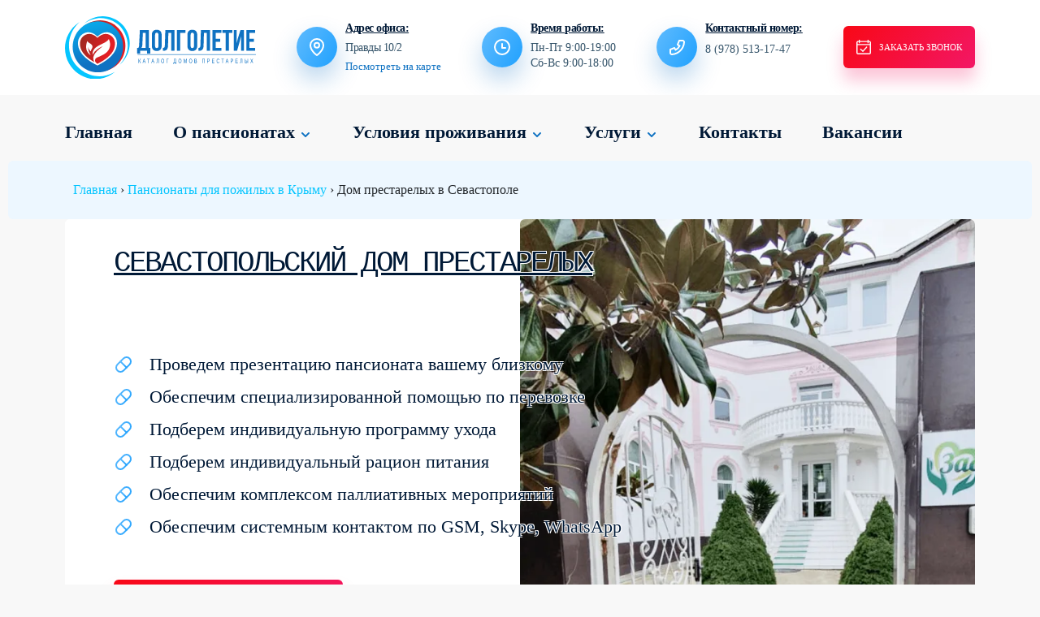

--- FILE ---
content_type: text/html; charset=UTF-8
request_url: https://oldness.ru/dom-prestarelyx-v-sevastopole.html
body_size: 59174
content:
<!DOCTYPE html>
<html lang="ru-RU">

<head>
    <meta charset="UTF-8">
    <meta http-equiv="X-UA-Compatible" content="IE=edge">
    <meta name="viewport" content="width=device-width, initial-scale=1, shrink-to-fit=no, viewport-fit=cover">
    <link rel="image/x-icon" type="image/ico" href="/favicon.ico">
    <meta name="theme-color" content="#0f72c2">
    <meta name="yandex-verification" content="b12fc9059096f378"/>
    <script src="https://oldness.ru/wp-content/themes/oldness/assets/js/fontfaceobserver.js"></script>
	<!-- Кастомные Open Graph теги -->
<meta property="og:locale" content="ru_RU" />
<meta property="og:type" content="article" />
<meta property="og:title" content="Дом престарелых в Севастополе" />
<meta property="og:description" content="Дома престарелых и пансионаты для пожилых Долголетие | Комфортные условия | Медицинский уход | Здоровое питание | Быстрое оформление" />
<meta property="og:url" content="https://oldness.ru/dom-prestarelyx-v-sevastopole.html" />
<meta property="og:site_name" content="Дом престарелых Долголетие | Адреса | Цены | Отзывы" />
<meta property="og:image" content="https://oldness.ru/wp-content/uploads/2024/03/dobryj-foto-1.jpg" />
<meta property="og:image:width" content="1200" />
<meta property="og:image:height" content="630" />
<meta property="og:image:type" content="image/jpeg" />
<meta property="article:modified_time" content="2026-01-14T08:48:04+03:00" />
<meta property="article:published_time" content="2025-02-02T16:27:06+03:00" />
    <meta name='robots' content='index, follow, max-image-preview:large, max-snippet:-1, max-video-preview:-1' />

	<!-- This site is optimized with the Yoast SEO plugin v21.1 - https://yoast.com/wordpress/plugins/seo/ -->
	<title>Дом престарелых в Севастополе &quot;Долголетие&quot; - Цены, адреса, отзывы | Пансионат для пожилых и инвалидов</title>
	<meta name="description" content="Дом престарелых в Севастополе. Официальный сайт севастопольского дом-интерната для престарелых и инвалидов. Частный пансионат для пожилых людей. Медицинский уход. Бытовое обслуживание. Реабилитация. ⭐️Цены, адреса и отзывы на сайте. Город Севастополь☎️8(978)513-17-47." />
	<link rel="canonical" href="https://oldness.ru/dom-prestarelyx-v-sevastopole.html" />
	<!-- / Yoast SEO plugin. -->


<style id='wpshop-omnivideo-style-inline-css' type='text/css'>


</style>
<style id='classic-theme-styles-inline-css' type='text/css'>
/*! This file is auto-generated */
.wp-block-button__link{color:#fff;background-color:#32373c;border-radius:9999px;box-shadow:none;text-decoration:none;padding:calc(.667em + 2px) calc(1.333em + 2px);font-size:1.125em}.wp-block-file__button{background:#32373c;color:#fff;text-decoration:none}
</style>
<style id='global-styles-inline-css' type='text/css'>
body{--wp--preset--color--black: #000000;--wp--preset--color--cyan-bluish-gray: #abb8c3;--wp--preset--color--white: #ffffff;--wp--preset--color--pale-pink: #f78da7;--wp--preset--color--vivid-red: #cf2e2e;--wp--preset--color--luminous-vivid-orange: #ff6900;--wp--preset--color--luminous-vivid-amber: #fcb900;--wp--preset--color--light-green-cyan: #7bdcb5;--wp--preset--color--vivid-green-cyan: #00d084;--wp--preset--color--pale-cyan-blue: #8ed1fc;--wp--preset--color--vivid-cyan-blue: #0693e3;--wp--preset--color--vivid-purple: #9b51e0;--wp--preset--gradient--vivid-cyan-blue-to-vivid-purple: linear-gradient(135deg,rgba(6,147,227,1) 0%,rgb(155,81,224) 100%);--wp--preset--gradient--light-green-cyan-to-vivid-green-cyan: linear-gradient(135deg,rgb(122,220,180) 0%,rgb(0,208,130) 100%);--wp--preset--gradient--luminous-vivid-amber-to-luminous-vivid-orange: linear-gradient(135deg,rgba(252,185,0,1) 0%,rgba(255,105,0,1) 100%);--wp--preset--gradient--luminous-vivid-orange-to-vivid-red: linear-gradient(135deg,rgba(255,105,0,1) 0%,rgb(207,46,46) 100%);--wp--preset--gradient--very-light-gray-to-cyan-bluish-gray: linear-gradient(135deg,rgb(238,238,238) 0%,rgb(169,184,195) 100%);--wp--preset--gradient--cool-to-warm-spectrum: linear-gradient(135deg,rgb(74,234,220) 0%,rgb(151,120,209) 20%,rgb(207,42,186) 40%,rgb(238,44,130) 60%,rgb(251,105,98) 80%,rgb(254,248,76) 100%);--wp--preset--gradient--blush-light-purple: linear-gradient(135deg,rgb(255,206,236) 0%,rgb(152,150,240) 100%);--wp--preset--gradient--blush-bordeaux: linear-gradient(135deg,rgb(254,205,165) 0%,rgb(254,45,45) 50%,rgb(107,0,62) 100%);--wp--preset--gradient--luminous-dusk: linear-gradient(135deg,rgb(255,203,112) 0%,rgb(199,81,192) 50%,rgb(65,88,208) 100%);--wp--preset--gradient--pale-ocean: linear-gradient(135deg,rgb(255,245,203) 0%,rgb(182,227,212) 50%,rgb(51,167,181) 100%);--wp--preset--gradient--electric-grass: linear-gradient(135deg,rgb(202,248,128) 0%,rgb(113,206,126) 100%);--wp--preset--gradient--midnight: linear-gradient(135deg,rgb(2,3,129) 0%,rgb(40,116,252) 100%);--wp--preset--font-size--small: 13px;--wp--preset--font-size--medium: 20px;--wp--preset--font-size--large: 36px;--wp--preset--font-size--x-large: 42px;--wp--preset--spacing--20: 0.44rem;--wp--preset--spacing--30: 0.67rem;--wp--preset--spacing--40: 1rem;--wp--preset--spacing--50: 1.5rem;--wp--preset--spacing--60: 2.25rem;--wp--preset--spacing--70: 3.38rem;--wp--preset--spacing--80: 5.06rem;--wp--preset--shadow--natural: 6px 6px 9px rgba(0, 0, 0, 0.2);--wp--preset--shadow--deep: 12px 12px 50px rgba(0, 0, 0, 0.4);--wp--preset--shadow--sharp: 6px 6px 0px rgba(0, 0, 0, 0.2);--wp--preset--shadow--outlined: 6px 6px 0px -3px rgba(255, 255, 255, 1), 6px 6px rgba(0, 0, 0, 1);--wp--preset--shadow--crisp: 6px 6px 0px rgba(0, 0, 0, 1);}:where(.is-layout-flex){gap: 0.5em;}:where(.is-layout-grid){gap: 0.5em;}body .is-layout-flow > .alignleft{float: left;margin-inline-start: 0;margin-inline-end: 2em;}body .is-layout-flow > .alignright{float: right;margin-inline-start: 2em;margin-inline-end: 0;}body .is-layout-flow > .aligncenter{margin-left: auto !important;margin-right: auto !important;}body .is-layout-constrained > .alignleft{float: left;margin-inline-start: 0;margin-inline-end: 2em;}body .is-layout-constrained > .alignright{float: right;margin-inline-start: 2em;margin-inline-end: 0;}body .is-layout-constrained > .aligncenter{margin-left: auto !important;margin-right: auto !important;}body .is-layout-constrained > :where(:not(.alignleft):not(.alignright):not(.alignfull)){max-width: var(--wp--style--global--content-size);margin-left: auto !important;margin-right: auto !important;}body .is-layout-constrained > .alignwide{max-width: var(--wp--style--global--wide-size);}body .is-layout-flex{display: flex;}body .is-layout-flex{flex-wrap: wrap;align-items: center;}body .is-layout-flex > *{margin: 0;}body .is-layout-grid{display: grid;}body .is-layout-grid > *{margin: 0;}:where(.wp-block-columns.is-layout-flex){gap: 2em;}:where(.wp-block-columns.is-layout-grid){gap: 2em;}:where(.wp-block-post-template.is-layout-flex){gap: 1.25em;}:where(.wp-block-post-template.is-layout-grid){gap: 1.25em;}.has-black-color{color: var(--wp--preset--color--black) !important;}.has-cyan-bluish-gray-color{color: var(--wp--preset--color--cyan-bluish-gray) !important;}.has-white-color{color: var(--wp--preset--color--white) !important;}.has-pale-pink-color{color: var(--wp--preset--color--pale-pink) !important;}.has-vivid-red-color{color: var(--wp--preset--color--vivid-red) !important;}.has-luminous-vivid-orange-color{color: var(--wp--preset--color--luminous-vivid-orange) !important;}.has-luminous-vivid-amber-color{color: var(--wp--preset--color--luminous-vivid-amber) !important;}.has-light-green-cyan-color{color: var(--wp--preset--color--light-green-cyan) !important;}.has-vivid-green-cyan-color{color: var(--wp--preset--color--vivid-green-cyan) !important;}.has-pale-cyan-blue-color{color: var(--wp--preset--color--pale-cyan-blue) !important;}.has-vivid-cyan-blue-color{color: var(--wp--preset--color--vivid-cyan-blue) !important;}.has-vivid-purple-color{color: var(--wp--preset--color--vivid-purple) !important;}.has-black-background-color{background-color: var(--wp--preset--color--black) !important;}.has-cyan-bluish-gray-background-color{background-color: var(--wp--preset--color--cyan-bluish-gray) !important;}.has-white-background-color{background-color: var(--wp--preset--color--white) !important;}.has-pale-pink-background-color{background-color: var(--wp--preset--color--pale-pink) !important;}.has-vivid-red-background-color{background-color: var(--wp--preset--color--vivid-red) !important;}.has-luminous-vivid-orange-background-color{background-color: var(--wp--preset--color--luminous-vivid-orange) !important;}.has-luminous-vivid-amber-background-color{background-color: var(--wp--preset--color--luminous-vivid-amber) !important;}.has-light-green-cyan-background-color{background-color: var(--wp--preset--color--light-green-cyan) !important;}.has-vivid-green-cyan-background-color{background-color: var(--wp--preset--color--vivid-green-cyan) !important;}.has-pale-cyan-blue-background-color{background-color: var(--wp--preset--color--pale-cyan-blue) !important;}.has-vivid-cyan-blue-background-color{background-color: var(--wp--preset--color--vivid-cyan-blue) !important;}.has-vivid-purple-background-color{background-color: var(--wp--preset--color--vivid-purple) !important;}.has-black-border-color{border-color: var(--wp--preset--color--black) !important;}.has-cyan-bluish-gray-border-color{border-color: var(--wp--preset--color--cyan-bluish-gray) !important;}.has-white-border-color{border-color: var(--wp--preset--color--white) !important;}.has-pale-pink-border-color{border-color: var(--wp--preset--color--pale-pink) !important;}.has-vivid-red-border-color{border-color: var(--wp--preset--color--vivid-red) !important;}.has-luminous-vivid-orange-border-color{border-color: var(--wp--preset--color--luminous-vivid-orange) !important;}.has-luminous-vivid-amber-border-color{border-color: var(--wp--preset--color--luminous-vivid-amber) !important;}.has-light-green-cyan-border-color{border-color: var(--wp--preset--color--light-green-cyan) !important;}.has-vivid-green-cyan-border-color{border-color: var(--wp--preset--color--vivid-green-cyan) !important;}.has-pale-cyan-blue-border-color{border-color: var(--wp--preset--color--pale-cyan-blue) !important;}.has-vivid-cyan-blue-border-color{border-color: var(--wp--preset--color--vivid-cyan-blue) !important;}.has-vivid-purple-border-color{border-color: var(--wp--preset--color--vivid-purple) !important;}.has-vivid-cyan-blue-to-vivid-purple-gradient-background{background: var(--wp--preset--gradient--vivid-cyan-blue-to-vivid-purple) !important;}.has-light-green-cyan-to-vivid-green-cyan-gradient-background{background: var(--wp--preset--gradient--light-green-cyan-to-vivid-green-cyan) !important;}.has-luminous-vivid-amber-to-luminous-vivid-orange-gradient-background{background: var(--wp--preset--gradient--luminous-vivid-amber-to-luminous-vivid-orange) !important;}.has-luminous-vivid-orange-to-vivid-red-gradient-background{background: var(--wp--preset--gradient--luminous-vivid-orange-to-vivid-red) !important;}.has-very-light-gray-to-cyan-bluish-gray-gradient-background{background: var(--wp--preset--gradient--very-light-gray-to-cyan-bluish-gray) !important;}.has-cool-to-warm-spectrum-gradient-background{background: var(--wp--preset--gradient--cool-to-warm-spectrum) !important;}.has-blush-light-purple-gradient-background{background: var(--wp--preset--gradient--blush-light-purple) !important;}.has-blush-bordeaux-gradient-background{background: var(--wp--preset--gradient--blush-bordeaux) !important;}.has-luminous-dusk-gradient-background{background: var(--wp--preset--gradient--luminous-dusk) !important;}.has-pale-ocean-gradient-background{background: var(--wp--preset--gradient--pale-ocean) !important;}.has-electric-grass-gradient-background{background: var(--wp--preset--gradient--electric-grass) !important;}.has-midnight-gradient-background{background: var(--wp--preset--gradient--midnight) !important;}.has-small-font-size{font-size: var(--wp--preset--font-size--small) !important;}.has-medium-font-size{font-size: var(--wp--preset--font-size--medium) !important;}.has-large-font-size{font-size: var(--wp--preset--font-size--large) !important;}.has-x-large-font-size{font-size: var(--wp--preset--font-size--x-large) !important;}
.wp-block-navigation a:where(:not(.wp-element-button)){color: inherit;}
:where(.wp-block-post-template.is-layout-flex){gap: 1.25em;}:where(.wp-block-post-template.is-layout-grid){gap: 1.25em;}
:where(.wp-block-columns.is-layout-flex){gap: 2em;}:where(.wp-block-columns.is-layout-grid){gap: 2em;}
.wp-block-pullquote{font-size: 1.5em;line-height: 1.6;}
</style>
    <link rel='preload' as='style' onload="this.onload=null;this.rel='stylesheet'" id='expert-review-style' href='https://oldness.ru/wp-content/plugins/expert-review/assets/public/css/styles.min.css?ver=1.8.1' type='text/css' media='all' />    <link rel='preload' as='style' onload="this.onload=null;this.rel='stylesheet'" id='quizle-style' href='https://oldness.ru/wp-content/plugins/quizle/assets/public/css/style.min.css?ver=1.4.1' type='text/css' media='all' />    <link rel='preload' as='style' onload="this.onload=null;this.rel='stylesheet'" id='wp-omnivideo-style' href='https://oldness.ru/wp-content/plugins/wp-omnivideo/assets/public/css/omnivideo.min.css?ver=1.0.1' type='text/css' media='all' />    <link rel='preload' as='style' onload="this.onload=null;this.rel='stylesheet'" id='block-1' href='https://oldness.ru/wp-content/themes/oldness/assets/css/styles/blocks/block-1.css' type='text/css' media='all' />    <link rel='preload' as='style' onload="this.onload=null;this.rel='stylesheet'" id='block-16' href='https://oldness.ru/wp-content/themes/oldness/assets/css/styles/blocks/block-16.css' type='text/css' media='all' />    <link rel='preload' as='style' onload="this.onload=null;this.rel='stylesheet'" id='block-6' href='https://oldness.ru/wp-content/themes/oldness/assets/css/styles/blocks/block-6.css' type='text/css' media='all' />    <link rel='preload' as='style' onload="this.onload=null;this.rel='stylesheet'" id='block-9' href='https://oldness.ru/wp-content/themes/oldness/assets/css/styles/blocks/block-9.css' type='text/css' media='all' />    <link rel='preload' as='style' onload="this.onload=null;this.rel='stylesheet'" id='block-11' href='https://oldness.ru/wp-content/themes/oldness/assets/css/styles/blocks/block-11.css' type='text/css' media='all' />    <link rel='preload' as='style' onload="this.onload=null;this.rel='stylesheet'" id='block-12-2' href='https://oldness.ru/wp-content/themes/oldness/assets/css/styles/blocks/block-12.css' type='text/css' media='all' />    <link rel='preload' as='style' onload="this.onload=null;this.rel='stylesheet'" id='block-13' href='https://oldness.ru/wp-content/themes/oldness/assets/css/styles/blocks/block-13.css' type='text/css' media='all' />    <link rel='preload' as='style' onload="this.onload=null;this.rel='stylesheet'" id='block-14' href='https://oldness.ru/wp-content/themes/oldness/assets/css/styles/blocks/block-14.css' type='text/css' media='all' />    <link rel='preload' as='style' onload="this.onload=null;this.rel='stylesheet'" id='global' href='https://oldness.ru/wp-content/themes/oldness/assets/css/styles/global-min.css' type='text/css' media='all' />    <link rel='preload' as='style' onload="this.onload=null;this.rel='stylesheet'" id='header' href='https://oldness.ru/wp-content/themes/oldness/assets/css/styles/header.css?ver=0.002' type='text/css' media='all' />    <link rel='preload' as='style' onload="this.onload=null;this.rel='stylesheet'" id='footeer' href='https://oldness.ru/wp-content/themes/oldness/assets/css/styles/footer.css?ver=0.002' type='text/css' media='all' />    <link rel='preload' as='style' onload="this.onload=null;this.rel='stylesheet'" id='bvi-styles' href='https://oldness.ru/wp-content/plugins/button-visually-impaired/assets/css/bvi.min.css?ver=2.3.0' type='text/css' media='all' /><style id='bvi-styles-inline-css' type='text/css'>

			.bvi-widget,
			.bvi-shortcode a,
			.bvi-widget a, 
			.bvi-shortcode {
				color: #ffffff;
				background-color: #e53935;
			}
			.bvi-widget .bvi-svg-eye,
			.bvi-shortcode .bvi-svg-eye {
			    display: inline-block;
                overflow: visible;
                width: 1.125em;
                height: 1em;
                font-size: 2em;
                vertical-align: middle;
			}
			.bvi-widget,
			.bvi-shortcode {
			    -webkit-transition: background-color .2s ease-out;
			    transition: background-color .2s ease-out;
			    cursor: pointer;
			    border-radius: 2px;
			    display: inline-block;
			    padding: 5px 10px;
			    vertical-align: middle;
			    text-decoration: none;
			}
</style>
<style id='rocket-lazyload-inline-css' type='text/css'>
.rll-youtube-player{position:relative;padding-bottom:56.23%;height:0;overflow:hidden;max-width:100%;}.rll-youtube-player iframe{position:absolute;top:0;left:0;width:100%;height:100%;z-index:100;background:0 0}.rll-youtube-player img{bottom:0;display:block;left:0;margin:auto;max-width:100%;width:100%;position:absolute;right:0;top:0;border:none;height:auto;cursor:pointer;-webkit-transition:.4s all;-moz-transition:.4s all;transition:.4s all}.rll-youtube-player img:hover{-webkit-filter:brightness(75%)}.rll-youtube-player .play{height:72px;width:72px;left:50%;top:50%;margin-left:-36px;margin-top:-36px;position:absolute;background:url(https://oldness.ru/wp-content/plugins/rocket-lazy-load/assets/img/youtube.png) no-repeat;cursor:pointer}
</style>
<link rel="stylesheet" type="text/css" href="https://oldness.ru/wp-content/plugins/smart-slider-3/Public/SmartSlider3/Application/Frontend/Assets/dist/smartslider.min.css?ver=fe0c9112" media="all">
<style data-related="n2-ss-3">div#n2-ss-3 .n2-ss-slider-1{display:grid;box-sizing:border-box;position:relative;background-repeat:repeat;background-position:50% 50%;background-size:cover;background-attachment:scroll;border:0px solid RGBA(62,62,62,1);border-radius:0px;overflow:hidden;}div#n2-ss-3:not(.n2-ss-loaded) .n2-ss-slider-1{background-image:none !important;}div#n2-ss-3 .n2-ss-slider-2{display:grid;place-items:center;position:relative;overflow:hidden;z-index:10;}div#n2-ss-3 .n2-ss-slider-3{position:relative;width:100%;height:100%;z-index:20;display:grid;grid-template-areas:'slide';}div#n2-ss-3 .n2-ss-slider-3 > *{grid-area:slide;}div#n2-ss-3.n2-ss-full-page--constrain-ratio .n2-ss-slider-3{height:auto;}div#n2-ss-3 .n2-ss-slide-backgrounds{position:absolute;left:0;top:0;width:100%;height:100%;}div#n2-ss-3 .n2-ss-slide-backgrounds{z-index:10;}div#n2-ss-3 .n2-ss-slide{display:grid;place-items:center;grid-auto-columns:100%;position:relative;width:100%;height:100%;-webkit-backface-visibility:hidden;z-index:20;}div#n2-ss-3 .n2-ss-slide{perspective:1500px;}div#n2-ss-3 .n-uc-100beebd6c3e0-inner{border-width:0px 0px 0px 0px ;border-style:solid;border-color:RGBA(255,255,255,1);}div#n2-ss-3 .n-uc-100beebd6c3e0-inner:HOVER{border-width:0px 0px 0px 0px ;border-style:solid;border-color:RGBA(255,255,255,1);}div#n2-ss-3 .n-uc-19ab261adfac2-inner{border-width:0px 0px 0px 0px ;border-style:solid;border-color:RGBA(255,255,255,1);}div#n2-ss-3 .n-uc-19ab261adfac2-inner:HOVER{border-width:0px 0px 0px 0px ;border-style:solid;border-color:RGBA(255,255,255,1);}div#n2-ss-3 .n2-font-0ae67cb8f4c25456af6ab479a850333f-hover{font-family: 'Source Sans Pro','Arial';color: #000000;font-size:125%;text-shadow: none;line-height: 1.2;font-weight: normal;font-style: normal;text-decoration: none;text-align: inherit;letter-spacing: normal;word-spacing: normal;text-transform: none;font-weight: 400;}div#n2-ss-3 .n-uc-1b27c18111fc0-inner{border-width:0px 0px 0px 0px ;border-style:solid;border-color:RGBA(255,255,255,1);}div#n2-ss-3 .n-uc-1b27c18111fc0-inner:HOVER{border-width:0px 0px 0px 0px ;border-style:solid;border-color:RGBA(255,255,255,1);}div#n2-ss-3 .n-uc-17b5fdb526d06-inner{border-width:0px 0px 0px 0px ;border-style:solid;border-color:RGBA(255,255,255,1);}div#n2-ss-3 .n-uc-17b5fdb526d06-inner:HOVER{border-width:0px 0px 0px 0px ;border-style:solid;border-color:RGBA(255,255,255,1);}div#n2-ss-3 .n-uc-XErnaLLmnGBh{padding:0px 0px 0px 0px}div#n2-ss-3 .n-uc-HQqI9d7HY353-inner{padding:20px 10px 20px 10px;text-align:center;--ssselfalign:center;;justify-content:flex-start}div#n2-ss-3 .n-uc-HQqI9d7HY353{align-self:center;}div#n2-ss-3 .n-uc-100beebd6c3e0-inner{padding:0px 0px 0px 0px;text-align:center;--ssselfalign:center;}div#n2-ss-3 .n-uc-100beebd6c3e0-inner > .n2-ss-layer-row-inner{width:calc(100% + 6px);margin:-2.5px;flex-wrap:nowrap;}div#n2-ss-3 .n-uc-100beebd6c3e0-inner > .n2-ss-layer-row-inner > .n2-ss-layer[data-sstype="col"]{margin:2.5px}div#n2-ss-3 .n-uc-19ab261adfac2-inner{padding:10px 0px 10px 0px;justify-content:flex-start}div#n2-ss-3 .n-uc-19ab261adfac2{width:33.3%}div#n2-ss-3 .n-uc-v4BoXvcYNtOV{--margin-top:10px}div#n2-ss-3 .n-uc-1b27c18111fc0-inner{padding:10px 0px 10px 0px;justify-content:flex-start}div#n2-ss-3 .n-uc-1b27c18111fc0{width:33.3%}div#n2-ss-3 .n-uc-ixb1tDHwchxh{--margin-top:10px}div#n2-ss-3 .n-uc-17b5fdb526d06-inner{padding:10px 0px 10px 0px;justify-content:flex-start}div#n2-ss-3 .n-uc-17b5fdb526d06{width:33.3%}div#n2-ss-3 .n-uc-vt71XYKXFf1J{--margin-top:10px}@media (min-width: 1200px){div#n2-ss-3 [data-hide-desktopportrait="1"]{display: none !important;}}@media (orientation: landscape) and (max-width: 1199px) and (min-width: 901px),(orientation: portrait) and (max-width: 1199px) and (min-width: 701px){div#n2-ss-3 .n-uc-100beebd6c3e0-inner > .n2-ss-layer-row-inner{flex-wrap:nowrap;}div#n2-ss-3 .n-uc-19ab261adfac2{width:33.3%}div#n2-ss-3 .n-uc-1b27c18111fc0{width:33.3%}div#n2-ss-3 .n-uc-17b5fdb526d06{width:33.3%}div#n2-ss-3 [data-hide-tabletportrait="1"]{display: none !important;}}@media (orientation: landscape) and (max-width: 900px),(orientation: portrait) and (max-width: 700px){div#n2-ss-3 .n-uc-100beebd6c3e0-inner > .n2-ss-layer-row-inner{flex-wrap:wrap;}div#n2-ss-3 .n-uc-19ab261adfac2{width:calc(100% - 5px)}div#n2-ss-3 .n-uc-1b27c18111fc0{width:calc(100% - 5px)}div#n2-ss-3 .n-uc-17b5fdb526d06{width:calc(100% - 5px)}div#n2-ss-3 [data-hide-mobileportrait="1"]{display: none !important;}}</style>
<style data-related="n2-ss-4">div#n2-ss-4 .n2-ss-slider-1{display:grid;position:relative;}div#n2-ss-4 .n2-ss-slider-2{display:grid;position:relative;overflow:hidden;padding:0px 0px 0px 0px;border:0px solid RGBA(62,62,62,1);border-radius:0px;background-clip:padding-box;background-repeat:repeat;background-position:50% 50%;background-size:cover;background-attachment:scroll;z-index:1;}div#n2-ss-4:not(.n2-ss-loaded) .n2-ss-slider-2{background-image:none !important;}div#n2-ss-4 .n2-ss-slider-3{display:grid;grid-template-areas:'cover';position:relative;overflow:hidden;z-index:10;}div#n2-ss-4 .n2-ss-slider-3 > *{grid-area:cover;}div#n2-ss-4 .n2-ss-slide-backgrounds,div#n2-ss-4 .n2-ss-slider-3 > .n2-ss-divider{position:relative;}div#n2-ss-4 .n2-ss-slide-backgrounds{z-index:10;}div#n2-ss-4 .n2-ss-slide-backgrounds > *{overflow:hidden;}div#n2-ss-4 .n2-ss-slide-background{transform:translateX(-100000px);}div#n2-ss-4 .n2-ss-slider-4{place-self:center;position:relative;width:100%;height:100%;z-index:20;display:grid;grid-template-areas:'slide';}div#n2-ss-4 .n2-ss-slider-4 > *{grid-area:slide;}div#n2-ss-4.n2-ss-full-page--constrain-ratio .n2-ss-slider-4{height:auto;}div#n2-ss-4 .n2-ss-slide{display:grid;place-items:center;grid-auto-columns:100%;position:relative;z-index:20;-webkit-backface-visibility:hidden;transform:translateX(-100000px);}div#n2-ss-4 .n2-ss-slide{perspective:1500px;}div#n2-ss-4 .n2-ss-slide-active{z-index:21;}.n2-ss-background-animation{position:absolute;top:0;left:0;width:100%;height:100%;z-index:3;}div#n2-ss-4 .nextend-arrow{cursor:pointer;overflow:hidden;line-height:0 !important;z-index:18;-webkit-user-select:none;}div#n2-ss-4 .nextend-arrow img{position:relative;display:block;}div#n2-ss-4 .nextend-arrow img.n2-arrow-hover-img{display:none;}div#n2-ss-4 .nextend-arrow:FOCUS img.n2-arrow-hover-img,div#n2-ss-4 .nextend-arrow:HOVER img.n2-arrow-hover-img{display:inline;}div#n2-ss-4 .nextend-arrow:FOCUS img.n2-arrow-normal-img,div#n2-ss-4 .nextend-arrow:HOVER img.n2-arrow-normal-img{display:none;}div#n2-ss-4 .nextend-arrow-animated{overflow:hidden;}div#n2-ss-4 .nextend-arrow-animated > div{position:relative;}div#n2-ss-4 .nextend-arrow-animated .n2-active{position:absolute;}div#n2-ss-4 .nextend-arrow-animated-fade{transition:background 0.3s, opacity 0.4s;}div#n2-ss-4 .nextend-arrow-animated-horizontal > div{transition:all 0.4s;transform:none;}div#n2-ss-4 .nextend-arrow-animated-horizontal .n2-active{top:0;}div#n2-ss-4 .nextend-arrow-previous.nextend-arrow-animated-horizontal .n2-active{left:100%;}div#n2-ss-4 .nextend-arrow-next.nextend-arrow-animated-horizontal .n2-active{right:100%;}div#n2-ss-4 .nextend-arrow-previous.nextend-arrow-animated-horizontal:HOVER > div,div#n2-ss-4 .nextend-arrow-previous.nextend-arrow-animated-horizontal:FOCUS > div{transform:translateX(-100%);}div#n2-ss-4 .nextend-arrow-next.nextend-arrow-animated-horizontal:HOVER > div,div#n2-ss-4 .nextend-arrow-next.nextend-arrow-animated-horizontal:FOCUS > div{transform:translateX(100%);}div#n2-ss-4 .nextend-arrow-animated-vertical > div{transition:all 0.4s;transform:none;}div#n2-ss-4 .nextend-arrow-animated-vertical .n2-active{left:0;}div#n2-ss-4 .nextend-arrow-previous.nextend-arrow-animated-vertical .n2-active{top:100%;}div#n2-ss-4 .nextend-arrow-next.nextend-arrow-animated-vertical .n2-active{bottom:100%;}div#n2-ss-4 .nextend-arrow-previous.nextend-arrow-animated-vertical:HOVER > div,div#n2-ss-4 .nextend-arrow-previous.nextend-arrow-animated-vertical:FOCUS > div{transform:translateY(-100%);}div#n2-ss-4 .nextend-arrow-next.nextend-arrow-animated-vertical:HOVER > div,div#n2-ss-4 .nextend-arrow-next.nextend-arrow-animated-vertical:FOCUS > div{transform:translateY(100%);}div#n2-ss-4 .nextend-thumbnail{flex:0 0 auto;overflow:hidden;}div#n2-ss-4 .nextend-thumbnail-default{position:relative;display:flex;flex-direction:column;z-index:10;}div#n2-ss-4 .nextend-thumbnail-inner{position:relative;flex-basis:0;flex-grow:1;scroll-behavior:smooth;scrollbar-width:none;}div#n2-ss-4 .nextend-thumbnail-inner::-webkit-scrollbar{width:0;height:0;background:transparent;}div#n2-ss-4 .nextend-thumbnail-button{position:absolute;display:grid;place-content:center;transition:all 0.4s;cursor:pointer;visibility:hidden;}div#n2-ss-4 .nextend-thumbnail-button *{visibility:visible;}div#n2-ss-4 .nextend-thumbnail-scroller{display:grid;}div#n2-ss-4 .n2-thumbnail-dot{position:relative;cursor:pointer;}div#n2-ss-4 .n2-thumbnail-dot img{object-fit:cover;max-width:none !important;}div#n2-ss-4 .n2-caption-before{order:-1;}div#n2-ss-4 .n2-caption-overlay{position:absolute;box-sizing:border-box;display:grid;place-content:center;}div#n2-ss-4 .n2-thumbnail-dot-type{position:absolute;left:50%;top:50%;transform:translate3d(-50%,-50%,0);}div#n2-ss-4 .nextend-thumbnail-vertical .nextend-thumbnail-scroller{min-height:100%;height:-moz-fit-content;height:-webkit-fit-content;height:fit-content;}div#n2-ss-4 .nextend-thumbnail-vertical .n2-align-content-start{align-content:flex-start;}div#n2-ss-4 .nextend-thumbnail-vertical .n2-align-content-center{align-content:center;}div#n2-ss-4 .nextend-thumbnail-vertical .n2-align-content-end{align-content:flex-end;}div#n2-ss-4 .nextend-thumbnail-vertical .n2-align-content-space-between{align-content:space-between;}div#n2-ss-4 .nextend-thumbnail-vertical .n2-align-content-space-around{align-content:space-around;}div#n2-ss-4 .nextend-thumbnail-vertical .nextend-thumbnail-inner{overflow-y:scroll;}div#n2-ss-4 .nextend-thumbnail-vertical .n2-thumbnail-dot{display:grid;grid-template-columns:auto 1fr;overflow:hidden;}div#n2-ss-4 .nextend-thumbnail-vertical .nextend-thumbnail-button{width:100%;}div#n2-ss-4 .nextend-thumbnail-vertical .nextend-thumbnail-previous{top:10px;}div#n2-ss-4 .nextend-thumbnail-vertical[data-has-previous="0"] .nextend-thumbnail-previous{transform:translateY(min(-100px,calc(-110%)));opacity:0;}div#n2-ss-4 .nextend-thumbnail-vertical .nextend-thumbnail-next{bottom:10px;}div#n2-ss-4 .nextend-thumbnail-vertical[data-has-next="0"] .nextend-thumbnail-next{transform:translateY(max(100px,calc(110%)));opacity:0;}div#n2-ss-4 .nextend-thumbnail-horizontal{flex-direction:row;}div#n2-ss-4 .nextend-thumbnail-horizontal .nextend-thumbnail-inner{overflow-x:scroll;}div#n2-ss-4 .nextend-thumbnail-horizontal .nextend-thumbnail-scroller{min-width:100%;width:-moz-fit-content;width:-webkit-fit-content;width:fit-content;grid-auto-flow:column;grid-auto-columns:min-content;}div#n2-ss-4 .nextend-thumbnail-horizontal .n2-align-content-start{justify-content:flex-start;}div#n2-ss-4 .nextend-thumbnail-horizontal .n2-align-content-center{justify-content:center;}div#n2-ss-4 .nextend-thumbnail-horizontal .n2-align-content-end{justify-content:flex-end;}div#n2-ss-4 .nextend-thumbnail-horizontal .n2-align-content-space-between{justify-content:space-between;}div#n2-ss-4 .nextend-thumbnail-horizontal .n2-align-content-space-around{justify-content:space-around;}div#n2-ss-4 .nextend-thumbnail-horizontal .n2-thumbnail-dot{display:grid;grid-template-rows:auto 1fr;overflow:hidden;}div#n2-ss-4 .nextend-thumbnail-horizontal .nextend-thumbnail-button{height:100%;}div#n2-ss-4 .nextend-thumbnail-horizontal .nextend-thumbnail-previous{left:10px;}div#n2-ss-4 .nextend-thumbnail-horizontal[data-has-previous="0"] .nextend-thumbnail-previous{transform:translateX(min(-100px,calc(-110%))) rotateZ(-90deg);opacity:0;}div#n2-ss-4 .nextend-thumbnail-horizontal .nextend-thumbnail-next{right:10px;}div#n2-ss-4 .nextend-thumbnail-horizontal[data-has-next="0"] .nextend-thumbnail-next{transform:translateX(max(100px,calc(110%))) rotateZ(-90deg);opacity:0;}div#n2-ss-4 .n2-style-3e13f727de8c4190a218b92643414e59-heading{background: RGBA(0,0,0,0.67);opacity:1;padding:2px 2px 2px 2px ;box-shadow: none;border: 0px solid RGBA(0,0,0,1);border-radius:3px;}div#n2-ss-4 .n2-style-3e13f727de8c4190a218b92643414e59-heading:Hover, div#n2-ss-4 .n2-style-3e13f727de8c4190a218b92643414e59-heading:ACTIVE, div#n2-ss-4 .n2-style-3e13f727de8c4190a218b92643414e59-heading:FOCUS{background: #4594e1;}div#n2-ss-4 .n2-style-df32cb3742fdac43eb0251df7d67c185-simple{background: #242424;opacity:1;padding:3px 3px 3px 3px ;box-shadow: none;border: 0px solid RGBA(0,0,0,1);border-radius:0px;}div#n2-ss-4 .n2-style-67eb3c604afd812b9014e8165a592b43-dot{background: RGBA(0,0,0,0);opacity:0.4;padding:0px 0px 0px 0px ;box-shadow: none;border: 0px solid RGBA(255,255,255,0);border-radius:0px;margin:3px;transition:all 0.4s;background-size:cover;}div#n2-ss-4 .n2-style-67eb3c604afd812b9014e8165a592b43-dot.n2-active, div#n2-ss-4 .n2-style-67eb3c604afd812b9014e8165a592b43-dot:HOVER, div#n2-ss-4 .n2-style-67eb3c604afd812b9014e8165a592b43-dot:FOCUS{border: 0px solid RGBA(255,255,255,0.8);opacity:1;}div#n2-ss-4 .n2-ss-slide-limiter{max-width:1020px;}div#n2-ss-4 .n-uc-waqvWmDtZ3Bu{padding:0px 0px 0px 0px}div#n2-ss-4 .n-uc-KslRtdpmii0G{padding:0px 0px 0px 0px}div#n2-ss-4 .n-uc-NJahZPCt7zIi{padding:0px 0px 0px 0px}div#n2-ss-4 .n-uc-2eqO2H7ARVpY{padding:0px 0px 0px 0px}div#n2-ss-4 .n-uc-RZOScHiH6UB4{padding:0px 0px 0px 0px}div#n2-ss-4 .n-uc-gp9QyvvNCWZ3{padding:0px 0px 0px 0px}div#n2-ss-4 .n-uc-7TGWsujNNQst{padding:0px 0px 0px 0px}div#n2-ss-4 .n-uc-JOxDxcQFHx3i{padding:0px 0px 0px 0px}div#n2-ss-4 .n-uc-J2hBpIcUjdKf{padding:0px 0px 0px 0px}div#n2-ss-4 .n-uc-yxXjFyjTI6Dr{padding:0px 0px 0px 0px}div#n2-ss-4 .n-uc-d3Mcv4jA3NNg{padding:0px 0px 0px 0px}div#n2-ss-4 .n-uc-oAzk9TeIqEG2{padding:0px 0px 0px 0px}div#n2-ss-4 .n-uc-PzxiFcP9M6Fd{padding:0px 0px 0px 0px}div#n2-ss-4 .n-uc-Mf6HdHS0suiB{padding:0px 0px 0px 0px}div#n2-ss-4 .n-uc-ldupkjZtDvIP{padding:0px 0px 0px 0px}div#n2-ss-4 .n-uc-bg3XYPwOoDvu{padding:0px 0px 0px 0px}div#n2-ss-4 .n-uc-VK5NdTEXM7IR{padding:0px 0px 0px 0px}div#n2-ss-4 .n-uc-dgCB3sVWGzjL{padding:0px 0px 0px 0px}div#n2-ss-4 .n-uc-ktqtktEqydy4{padding:0px 0px 0px 0px}div#n2-ss-4 .n-uc-Gsv34RPfbVPU{padding:0px 0px 0px 0px}div#n2-ss-4 .n-uc-w3gNTnOELBPH{padding:0px 0px 0px 0px}div#n2-ss-4 .n-uc-Ec7wxubirEJq{padding:0px 0px 0px 0px}div#n2-ss-4 .n-uc-krd11o6kCblg{padding:0px 0px 0px 0px}div#n2-ss-4 .n-uc-wvNkmktWcCmg{padding:0px 0px 0px 0px}div#n2-ss-4 .n-uc-RSnmbZX6OSzM{padding:0px 0px 0px 0px}div#n2-ss-4 .n-uc-n96NFzTgwJa3{padding:0px 0px 0px 0px}div#n2-ss-4 .n-uc-69lZcRcdugdW{padding:0px 0px 0px 0px}div#n2-ss-4 .n-uc-LeWrzoCeA9aA{padding:0px 0px 0px 0px}div#n2-ss-4 .n-uc-4jP7CDKiIypY{padding:0px 0px 0px 0px}div#n2-ss-4 .n-uc-RceWAgPH0kf3{padding:0px 0px 0px 0px}div#n2-ss-4 .n-uc-eaD0LKBbAl8W{padding:0px 0px 0px 0px}div#n2-ss-4 .n-uc-D5FXjqaA522x{padding:0px 0px 0px 0px}div#n2-ss-4 .n-uc-nuUxAHcCXD57{padding:0px 0px 0px 0px}div#n2-ss-4 .n-uc-WmNpK9OipN1v{padding:0px 0px 0px 0px}div#n2-ss-4 .n-uc-u8CCM45dPHrs{padding:0px 0px 0px 0px}div#n2-ss-4 .n-uc-yWFfGACzZPbv{padding:0px 0px 0px 0px}div#n2-ss-4 .n2-ss-slider-1{min-height:200px;}div#n2-ss-4 .nextend-arrow img{width: 36px}div#n2-ss-4 .n2-thumbnail-dot img{width:120px;height:80px}@media (min-width: 1200px){div#n2-ss-4 [data-hide-desktopportrait="1"]{display: none !important;}}@media (orientation: landscape) and (max-width: 1199px) and (min-width: 901px),(orientation: portrait) and (max-width: 1199px) and (min-width: 701px){div#n2-ss-4 .n2-ss-slide-limiter{max-width:900px;}div#n2-ss-4 [data-hide-tabletportrait="1"]{display: none !important;}}@media (orientation: landscape) and (max-width: 900px),(orientation: portrait) and (max-width: 700px){div#n2-ss-4 .n2-ss-slide-limiter{max-width:600px;}div#n2-ss-4 [data-hide-mobileportrait="1"]{display: none !important;}div#n2-ss-4 .n2-thumbnail-dot img{width:60px;height:40px}}</style>
<script>(function(){this._N2=this._N2||{_r:[],_d:[],r:function(){this._r.push(arguments)},d:function(){this._d.push(arguments)}}}).call(window);</script><script src="https://oldness.ru/wp-content/plugins/smart-slider-3/Public/SmartSlider3/Application/Frontend/Assets/dist/n2.min.js?ver=fe0c9112" defer async></script>
<script src="https://oldness.ru/wp-content/plugins/smart-slider-3/Public/SmartSlider3/Application/Frontend/Assets/dist/smartslider-frontend.min.js?ver=fe0c9112" defer async></script>
<script src="https://oldness.ru/wp-content/plugins/smart-slider-3/Public/SmartSlider3/Slider/SliderType/Block/Assets/dist/ss-block.min.js?ver=fe0c9112" defer async></script>
<script src="https://oldness.ru/wp-content/plugins/smart-slider-3/Public/SmartSlider3/Slider/SliderType/Simple/Assets/dist/ss-simple.min.js?ver=fe0c9112" defer async></script>
<script src="https://oldness.ru/wp-content/plugins/smart-slider-3/Public/SmartSlider3/Widget/Arrow/ArrowImage/Assets/dist/w-arrow-image.min.js?ver=fe0c9112" defer async></script>
<script src="https://oldness.ru/wp-content/plugins/smart-slider-3/Public/SmartSlider3/Widget/Thumbnail/Basic/Assets/dist/w-thumbnail-horizontal.min.js?ver=fe0c9112" defer async></script>
<script>_N2.r('documentReady',function(){_N2.r(["documentReady","smartslider-frontend","ss-block"],function(){new _N2.SmartSliderBlock('n2-ss-3',{"admin":false,"background.video.mobile":1,"loadingTime":2000,"alias":{"id":0,"smoothScroll":0,"slideSwitch":0,"scroll":1},"align":"normal","isDelayed":0,"responsive":{"mediaQueries":{"all":false,"desktopportrait":["(min-width: 1200px)"],"tabletportrait":["(orientation: landscape) and (max-width: 1199px) and (min-width: 901px)","(orientation: portrait) and (max-width: 1199px) and (min-width: 701px)"],"mobileportrait":["(orientation: landscape) and (max-width: 900px)","(orientation: portrait) and (max-width: 700px)"]},"base":{"slideOuterWidth":1000,"slideOuterHeight":310,"sliderWidth":1000,"sliderHeight":310,"slideWidth":1000,"slideHeight":310},"hideOn":{"desktopLandscape":false,"desktopPortrait":false,"tabletLandscape":false,"tabletPortrait":false,"mobileLandscape":false,"mobilePortrait":false},"onResizeEnabled":true,"type":"auto","sliderHeightBasedOn":"real","focusUser":1,"focusEdge":"auto","breakpoints":[{"device":"tabletPortrait","type":"max-screen-width","portraitWidth":1199,"landscapeWidth":1199},{"device":"mobilePortrait","type":"max-screen-width","portraitWidth":700,"landscapeWidth":900}],"enabledDevices":{"desktopLandscape":0,"desktopPortrait":1,"tabletLandscape":0,"tabletPortrait":1,"mobileLandscape":0,"mobilePortrait":1},"sizes":{"desktopPortrait":{"width":1000,"height":310,"max":3000,"min":1000},"tabletPortrait":{"width":701,"height":217,"customHeight":false,"max":1199,"min":701},"mobilePortrait":{"width":320,"height":99,"customHeight":false,"max":900,"min":320}},"overflowHiddenPage":0,"focus":{"offsetTop":"#wpadminbar","offsetBottom":""}},"controls":{"mousewheel":0,"touch":0,"keyboard":0,"blockCarouselInteraction":1},"playWhenVisible":1,"playWhenVisibleAt":0.5,"lazyLoad":0,"lazyLoadNeighbor":0,"blockrightclick":0,"maintainSession":0,"autoplay":{"enabled":0,"start":0,"duration":8000,"autoplayLoop":1,"allowReStart":0,"pause":{"click":1,"mouse":"enter","mediaStarted":1},"resume":{"click":0,"mouse":0,"mediaEnded":1,"slidechanged":0},"interval":1,"intervalModifier":"loop","intervalSlide":"current"},"perspective":1500,"layerMode":{"playOnce":0,"playFirstLayer":1,"mode":"skippable","inAnimation":"mainInEnd"},"initCallbacks":function(){}})});_N2.r(["documentReady","smartslider-frontend","SmartSliderWidgetArrowImage","SmartSliderWidgetThumbnailDefaultHorizontal","ss-simple"],function(){new _N2.SmartSliderSimple('n2-ss-4',{"admin":false,"background.video.mobile":1,"loadingTime":2000,"alias":{"id":0,"smoothScroll":0,"slideSwitch":0,"scroll":1},"align":"normal","isDelayed":0,"responsive":{"mediaQueries":{"all":false,"desktopportrait":["(min-width: 1200px)"],"tabletportrait":["(orientation: landscape) and (max-width: 1199px) and (min-width: 901px)","(orientation: portrait) and (max-width: 1199px) and (min-width: 701px)"],"mobileportrait":["(orientation: landscape) and (max-width: 900px)","(orientation: portrait) and (max-width: 700px)"]},"base":{"slideOuterWidth":1024,"slideOuterHeight":500,"sliderWidth":1024,"sliderHeight":500,"slideWidth":1024,"slideHeight":500},"hideOn":{"desktopLandscape":false,"desktopPortrait":false,"tabletLandscape":false,"tabletPortrait":false,"mobileLandscape":false,"mobilePortrait":false},"onResizeEnabled":true,"type":"auto","sliderHeightBasedOn":"real","focusUser":1,"focusEdge":"auto","breakpoints":[{"device":"tabletPortrait","type":"max-screen-width","portraitWidth":1199,"landscapeWidth":1199},{"device":"mobilePortrait","type":"max-screen-width","portraitWidth":700,"landscapeWidth":900}],"enabledDevices":{"desktopLandscape":0,"desktopPortrait":1,"tabletLandscape":0,"tabletPortrait":1,"mobileLandscape":0,"mobilePortrait":1},"sizes":{"desktopPortrait":{"width":1024,"height":500,"max":3000,"min":1024},"tabletPortrait":{"width":701,"height":342,"customHeight":false,"max":1199,"min":701},"mobilePortrait":{"width":320,"height":156,"customHeight":false,"max":900,"min":320}},"overflowHiddenPage":0,"focus":{"offsetTop":"#wpadminbar","offsetBottom":""}},"controls":{"mousewheel":0,"touch":"horizontal","keyboard":1,"blockCarouselInteraction":1},"playWhenVisible":1,"playWhenVisibleAt":0.5,"lazyLoad":0,"lazyLoadNeighbor":0,"blockrightclick":0,"maintainSession":0,"autoplay":{"enabled":1,"start":1,"duration":8000,"autoplayLoop":1,"allowReStart":0,"pause":{"click":1,"mouse":"0","mediaStarted":1},"resume":{"click":0,"mouse":"0","mediaEnded":1,"slidechanged":0},"interval":1,"intervalModifier":"loop","intervalSlide":"current"},"perspective":1500,"layerMode":{"playOnce":0,"playFirstLayer":1,"mode":"skippable","inAnimation":"mainInEnd"},"bgAnimations":0,"mainanimation":{"type":"horizontal","duration":400,"delay":0,"ease":"easeOutQuad","shiftedBackgroundAnimation":0},"carousel":1,"initCallbacks":function(){new _N2.SmartSliderWidgetArrowImage(this);new _N2.SmartSliderWidgetThumbnailDefaultHorizontal(this,{"action":"click","minimumThumbnailCount":1})}})})});</script>
            <style id="expert-review-custom-styles">
                
                .expert-review--color-custom .expert-review-button,
                .expert-review--color-custom .expert-review-expert-bio__avatar,
                .expert-review--color-custom .expert-review-qa__avatar,
                .expert-review--color-custom .expert-review-score-summary__average {
                    background-color: #219ffb;
                }

                .expert-review--color-custom .expert-review-expert-bio-name,
                .expert-review--color-custom .expert-review-expert-header,
                .expert-review--color-custom .expert-review-pluses-minuses-header,
                .expert-review--color-custom .expert-review-qa-header,
                .expert-review--color-custom .expert-review-score-header,
                .expert-review--color-custom .expert-review-score-line__score {
                    color: #219ffb;
                }

                .expert-review--color-custom {
                    background: #f8f8f8;
                }

                .expert-review--color-custom .expert-review-score-line__progress-fill {
                    background: #219ffb;
                    background-image: -webkit-gradient(linear, left top, right top, from(#219ffb), to(#48b2fe));
                    background-image: -webkit-linear-gradient(left,#219ffb,#48b2fe);
                    background-image: -o-linear-gradient(left,#219ffb,#48b2fe);
                    background-image: linear-gradient(to right,#219ffb,#48b2fe);
                }


                .expert-review-poll--color-custom.expert-review-poll--style-light-1 {
                    background: rgba(33,159,251, .05);
                }

                .expert-review-poll--color-custom.expert-review-poll--style-light-1 .expert-review-poll-item:before {
                    border-color: rgba(33,159,251, .4);
                }

                .expert-review-poll--color-custom.expert-review-poll--style-light-1 .expert-review-poll-item.voted:before {
                    border-color: #219ffb;
                    background: #219ffb;
                }

                .expert-review-poll:not(.voted) .expert-review-poll--color-custom.expert-review-poll--style-light-1 .expert-review-poll-item:hover:before {
                    border-color: #219ffb;
                }

                .expert-review-poll--color-custom.expert-review-poll--style-light-1 .expert-review-poll-item__progress {
                    background: #219ffb;
                }

                .expert-review-poll--color-custom.expert-review-poll--style-light-1 .expert-review-poll__loader span {
                    border-left-color: #219ffb;
                }

                .expert-review-poll--color-custom.expert-review-poll--style-light-2 .expert-review-poll__result-button {
                    border-color: rgba( 33,159,251, .5);
                }

                .expert-review-poll--color-custom.expert-review-poll--style-light-2 .expert-review-poll-item {
                    border-color: rgba( 33,159,251, .5);
                }

                .expert-review-poll--color-custom.expert-review-poll--style-light-2 .expert-review-poll-item.voted {
                    border-color: #219ffb;
                }

                .expert-review-poll--color-custom.expert-review-poll--style-light-2 .expert-review-poll-item.voted:before {
                    border-color: #219ffb;
                    background: #219ffb;
                }

                .expert-review-poll--color-custom.expert-review-poll--style-light-2 .expert-review-poll-item:before {
                    border-color: rgba(33,159,251, .4);
                }

                .expert-review-poll--color-custom.expert-review-poll--style-light-2 .expert-review-poll-item__progress {
                    background: rgba(33,159,251, .08);
                }

                .expert-review-poll--color-custom.expert-review-poll--style-light-2 .expert-review-poll__loader span {
                    border-left-color: #219ffb;
                }

                .expert-review-poll--color-custom.expert-review-poll--style-solid-1 {
                    color: #f8f8f8;
                    background: #219ffb;
                }

                .expert-review-poll--color-custom.expert-review-poll--style-solid-1 .expert-review-poll__result-button {
                    color: #f8f8f8;
                }


                .expert-review-faq--color-custom.expert-review-faq--style-simple-1 .expert-review-faq-item:after,
                .expert-review-faq--color-custom.expert-review-faq--style-simple-1 .expert-review-faq-item:before {
                    background: #219ffb;
                }

                .expert-review-faq--color-custom.expert-review-faq--style-style-1 .expert-review-faq-item {
                    -webkit-box-shadow: 0 5px 25px -6px rgba(33,159,251, .2);
                    box-shadow: 0 5px 25px -6px rgba(33,159,251, .2)
                }

                .expert-review-faq--color-custom.expert-review-faq--style-style-1 .expert-review-faq-item__question {
                    color: #219ffb;
                }

                .expert-review-faq--color-custom.expert-review-faq--style-style-2 .expert-review-faq-item.expand,
                .expert-review-faq--color-custom.expert-review-faq--style-style-2 .expert-review-faq-item.expand .expert-review-faq-item__answer {
                    border-color: #219ffb;
                }

                .expert-review-faq--color-custom.expert-review-faq--style-style-2 .expert-review-faq-item:after,
                .expert-review-faq--color-custom.expert-review-faq--style-style-2 .expert-review-faq-item:before {
                    background: #219ffb;
                }

                .expert-review-faq--color-custom.expert-review-faq--style-style-2 .expert-review-faq-item__question :hover {
                    background: rgba(233, 148, 0, .05)
                }

                .expert-review-faq--color-custom.expert-review-faq--style-style-3 .expert-review-faq-item:after,
                .expert-review-faq--color-custom.expert-review-faq--style-style-3 .expert-review-faq-item:before {
                    background: #219ffb;
                }

                .expert-review-faq--color-custom.expert-review-faq--style-style-3 .expert-review-faq-item__question:hover {
                    color: #219ffb;
                }

                .expert-review-faq--color-custom.expert-review-faq--style-style-3 .expert-review-faq-item__question:before {
                    background-color: #219ffb;
                }

                .expert-review-faq--color-custom.expert-review-faq--style-style-3 .expert-review-faq-item__answer {
                    color: #219ffb;
                }

                .expert-review-faq--color-custom.expert-review-faq--style-style-4 .expert-review-faq-item__question {
                    background-color: #219ffb;
                }


            </style>
            <link rel="icon" href="https://oldness.ru/wp-content/uploads/2022/03/cropped-favicon-1-32x32.png" sizes="32x32" />
<link rel="icon" href="https://oldness.ru/wp-content/uploads/2022/03/cropped-favicon-1-192x192.png" sizes="192x192" />
<link rel="apple-touch-icon" href="https://oldness.ru/wp-content/uploads/2022/03/cropped-favicon-1-180x180.png" />
<meta name="msapplication-TileImage" content="https://oldness.ru/wp-content/uploads/2022/03/cropped-favicon-1-270x270.png" />
		<style type="text/css" id="wp-custom-css">
			#n2-ss-1item31, #n2-ss-1item1, #n2-ss-1item6, #n2-ss-1item16, #n2-ss-1item21, #n2-ss-1item11, #n2-ss-1item26 {font-family: "Oswald", "Arial", sans-serif !important;}
#n2-ss-1item11, #n2-ss-1item36, #n2-ss-1item41, #n2-ss-1item46, #n2-ss-1item31, {font-family: "Oswald", "Arial", sans-serif !important;}
#n2-ss-1item2, #n2-ss-1item17, #n2-ss-1item27, #n2-ss-1item42, #n2-ss-1item12, #n2-ss-1item22, #n2-ss-1item32, #n2-ss-1item37 {font-family: 'Source Sans Pro', 'Arial', sans-serif !important; }

#n2-ss-layer {font-family: 'Source Sans Pro', 'Arial', sans-serif !important; }
div#n2-ss-1 .n2-style-693a79e4cbbcb86a4ec21abce18c465b-heading {background: linear-gradient(129.69deg, #f80816 0, #f31765 99.48%)!important;
font-family: 'Source Sans Pro', 'Arial', sans-serif !important;}

div#n2-ss-1 .n2-style-b6c587ed14374ac94f4320b83a1587f2-heading {background: linear-gradient(129.69deg, #f80816 0, #f31765 99.48%)!important;
font-family: 'Source Sans Pro', 'Arial', sans-serif !important;}

.n-uc-LnImbm1HgUAv-inner{border-radius: 12px;}

.header-menu .pro-menu {
		justify-content: flex-start;
}
.header-menu .pro-menu > li.menu-item-has-children {
    margin-right: 50px;
}

/* Стилизация таблицы цен */
.pricing-table {
    width: 100%;
    border-collapse: collapse;
    margin: 20px 0;
    font-size: 18px;
    text-align: left;
}

.pricing-table th, .pricing-table td {
    padding: 12px;
    border: 1px solid #ddd;
}

.pricing-table th {
    background-color: #f4f4f4;
    font-weight: bold;
}

.pricing-table tr:nth-child(even) {
    background-color: #f9f9f9;
}

.pricing-table h4 {
    margin: 10px 0;
    font-size: 20px;
    font-weight: bold;
    color: #333;
    text-align: center;
}
h2 {
	margin: .7em 0;;
}
table.schedule {
        width: 100%;
        border-collapse: collapse;
        text-align: center;
    }
    table.schedule th {
        background: #81d0ff;
        color: white;
        padding: 10px;
    }
    table.schedule td {
        padding: 10px;
        border: 1px solid #ddd;
        background: #f8f8f8;
    }
    table.schedule td strong {
        color: #81d0ff;
    }
.scroll-to-top {
    right: 20px;
    bottom: 130px;
}
#stoimost {
	padding-bottom: 30px;
}

.custom-table {
    width: 100%;
    border-collapse: collapse;
  }
  .custom-table th,
  .custom-table td {
    border: 1px solid #81d0ff;
    padding: 10px;
    text-align: left;
    vertical-align: top;
    line-height: 1.2em;
    font-size: .9em;
  }
  .custom-table th {
    background-color: #81d0ff;
    color: #000;
    font-weight: bold;
    text-align: center;
		text-transform: uppercase;
  }
  .custom-table tr:nth-child(even) td {
    background-color: #f4fbff;
  }
  .custom-table tr:nth-child(odd) td {
    background-color: #ffffff;
  }
  .custom-table td:first-child {
    background-color: #e6f5ff;
    font-weight: bold;
    color: #003f5e;
    border-right: 4px solid #81d0ff;
  }
.wp-caption-text {
	font-size: .7em;
    font-style: italic;
}

.menu-item-10136 {
	margin-right: 50px;
}

.sidbar-menu {
	
}
.sidbar-menu a{
	font-size: 1.1em;
}

.sidbar-menu a::before{
		content: "#";
    margin-right: 5px;
    color: inherit;
}

.n2-ss-slider .n2-ow {
	border-radius: 12px 12px 0 0;
}
div#n2-ss-4 .nextend-thumbnail-default {
	border-radius: 0 0 12px 12px;
}

blockquote {
	  margin: 0 0 1rem;
    border-left: 5px solid #6cbffc;
    padding: 10px;
    background: #ffffff;
    border-radius: 12px;
}
blockquote p{	
		margin-bottom: .25rem;
    line-height: 1.5em;
}



.client-stories {
  display: flex;
  flex-direction: column;
  gap: 30px;
  margin-top: 20px;
}
.story-block {
  padding: 20px;
  border: 1px solid #ddd;
  border-radius: 12px;
  background: #fafafa;
}
.story-block h3 {
  margin-bottom: 10px;
  font-size: 1.2em;
  color: #333;
}
.story-block p {
  line-height: 1.6;
}





/* Контейнер для таблицы с прокруткой */
.table-container {
    width: 100%;
    overflow-x: auto;
    -webkit-overflow-scrolling: touch; /* Плавная прокрутка на iOS */
	margin-bottom: 20px;
}

/* Основные стили таблицы */
.table-container table {
    width: 100%;
    border-collapse: collapse;
    min-width: 600px; /* Минимальная ширина таблицы */
}

.table-container th, td {
    padding: 8px 12px;
    text-align: left;
    border: 1px solid #ddd;
   
}








.table-of-contents nav ol {
    margin: 0;
    padding-left: 20px;
}

.table-of-contents nav ol li {
    margin-bottom: 8px;
    line-height: 1.5;
}

.table-of-contents nav ol li a {
    color: #007bff;
    text-decoration: none;
    transition: color 0.3s ease;
}

.table-of-contents nav ol li a:hover {
    color: #0056b3;
    text-decoration: underline;
}

/* Для мобильных устройств */
@media screen and (max-width: 768px) {
    
    .table-of-contents nav ol {
        padding-left: 15px;
    }
    
    .table-of-contents nav ol li {
        font-size: 14px;
    }
}

:root {
    --header-height: 100px;
    --scroll-offset: calc(var(--header-height) + 30px);
}
h2[id], h3[id] {
    padding-top: var(--scroll-offset);
    margin-top: calc(-1 * var(--scroll-offset));
}








.expert-review {
    background: #7cc6fd36;
}
.expert-review-expert-bio-description {
    opacity: .9;
}
.expert-review-expert-bio__avatar {
    border-radius: 8%;
}
.expert-review-expert-bio__avatar, .expert-review-qa__avatar {
    background: none;
}








.block {
    margin: 50px 0;
}		</style>
		<style>.lazyload,.lazyloading{opacity:0;}.lazyloaded{opacity:1;transition:opacity 300ms;}</style><noscript><style id="rocket-lazyload-nojs-css">.rll-youtube-player, [data-lazy-src]{display:none !important;}</style></noscript>	<meta name="yandex-verification" content="7ba50368877fd936" ><!-- Top.Mail.Ru counter -->
<script type="text/javascript">
var _tmr = window._tmr || (window._tmr = []);
_tmr.push({id: "3568835", type: "pageView", start: (new Date()).getTime()});
(function (d, w, id) {
  if (d.getElementById(id)) return;
  var ts = d.createElement("script"); ts.type = "text/javascript"; ts.async = true; ts.id = id;
  ts.src = "https://top-fwz1.mail.ru/js/code.js";
  var f = function () {var s = d.getElementsByTagName("script")[0]; s.parentNode.insertBefore(ts, s);};
  if (w.opera == "[object Opera]") { d.addEventListener("DOMContentLoaded", f, false); } else { f(); }
})(document, window, "tmr-code");
</script>
<noscript><div><img src="https://top-fwz1.mail.ru/counter?id=3568835;js=na" style="position:absolute;left:-9999px;" alt="Top.Mail.Ru" /></div></noscript>
<!-- /Top.Mail.Ru counter -->
	</head>
<body class="post-template post-template-page-pansionat-new post-template-page-pansionat-new-php single single-post postid-4900 single-format-standard" data-user-ip="18.119.162.219" data-yandex-metrika="24049909">

<!--mobile menu-->
<div class="mobile-menu" style="display: none;">
    <div class="btn-close"></div>
    <div class="mobile-menu-container">
        <ul id="menu-glavnoe-menyu" class="pro-menu"><li id="menu-item-10136" class="menu-item menu-item-type-custom menu-item-object-custom menu-item-10136"><a href="/">Главная</a></li>
<li id="menu-item-65" class="menu-item menu-item-type-post_type menu-item-object-page current-menu-ancestor current-menu-parent current_page_parent current_page_ancestor menu-item-has-children menu-item-65"><a href="https://oldness.ru/o-kompanii">О пансионатах</a>
<ul class="sub-menu">
	<li id="menu-item-6956" class="menu-item menu-item-type-post_type menu-item-object-page menu-item-6956"><a href="https://oldness.ru/o-kompanii/raspolozhenie-pansionata">Расположение</a></li>
	<li id="menu-item-6951" class="menu-item menu-item-type-post_type menu-item-object-page menu-item-6951"><a href="https://oldness.ru/o-kompanii/otzyvy">Отзывы</a></li>
	<li id="menu-item-6950" class="menu-item menu-item-type-post_type menu-item-object-page menu-item-6950"><a href="https://oldness.ru/o-kompanii/akczii">Акции</a></li>
	<li id="menu-item-6949" class="menu-item menu-item-type-post_type menu-item-object-page menu-item-6949"><a href="https://oldness.ru/o-kompanii/garantii">Гарантии</a></li>
	<li id="menu-item-6948" class="menu-item menu-item-type-post_type menu-item-object-page menu-item-6948"><a href="https://oldness.ru/o-kompanii/kak-oformit-blizkogo-rodstvennika-v-dom-prestarelix">Как оформить</a></li>
	<li id="menu-item-3740" class="menu-item menu-item-type-post_type menu-item-object-page menu-item-3740"><a href="https://oldness.ru/wiki">Вопрос/ответ</a></li>
	<li id="menu-item-5850" class="menu-item menu-item-type-post_type menu-item-object-page menu-item-5850"><a href="https://oldness.ru/blog">Полезные статьи</a></li>
	<li id="menu-item-10561" class="menu-item menu-item-type-post_type menu-item-object-post current-menu-item menu-item-10561"><a href="https://oldness.ru/dom-prestarelyx-v-sevastopole.html" aria-current="page">Пансионат в Севастополе</a></li>
	<li id="menu-item-10567" class="menu-item menu-item-type-post_type menu-item-object-post menu-item-has-children menu-item-10567"><a href="https://oldness.ru/dom-prestarelyx-v-krymu.html">Перечень частных пансионатов в Крыму</a>
	<ul class="sub-menu">
		<li id="menu-item-10546" class="menu-item menu-item-type-post_type menu-item-object-post menu-item-10546"><a href="https://oldness.ru/dom-otdyha-dlya-pozhilyh-dolgoletie.html">Дом отдыха для пожилых Долголетие</a></li>
		<li id="menu-item-10547" class="menu-item menu-item-type-post_type menu-item-object-post menu-item-10547"><a href="https://oldness.ru/dom-prestarelyh-v-alupke.html">в Алупке</a></li>
		<li id="menu-item-10548" class="menu-item menu-item-type-post_type menu-item-object-post menu-item-10548"><a href="https://oldness.ru/dom-prestarelyh-v-alushte.html">в Алуште</a></li>
		<li id="menu-item-10549" class="menu-item menu-item-type-post_type menu-item-object-post menu-item-10549"><a href="https://oldness.ru/dom-prestarelykh-v-andreevke-krym-pansionat-dlya-pozhilykh.html">в Андреевке (Крым)</a></li>
		<li id="menu-item-10550" class="menu-item menu-item-type-post_type menu-item-object-post menu-item-10550"><a href="https://oldness.ru/dom-prestarelyh-v-armyanske-pansionat-dlya-pozhilyh.html">в Армянске</a></li>
		<li id="menu-item-10551" class="menu-item menu-item-type-post_type menu-item-object-post menu-item-10551"><a href="https://oldness.ru/dom-prestarelyh-v-bahchisarae.html">в Бахчисарае</a></li>
		<li id="menu-item-10552" class="menu-item menu-item-type-post_type menu-item-object-post menu-item-10552"><a href="https://oldness.ru/dom-prestarelyh-v-belogorske.html">в Белогорске</a></li>
		<li id="menu-item-10553" class="menu-item menu-item-type-post_type menu-item-object-post menu-item-10553"><a href="https://oldness.ru/dom-prestarelyh-v-dzhankoe.html">в Джанкое</a></li>
		<li id="menu-item-10554" class="menu-item menu-item-type-post_type menu-item-object-post menu-item-10554"><a href="https://oldness.ru/dom-prestarelyx-v-evpatorii.html">в Евпатории</a></li>
		<li id="menu-item-10555" class="menu-item menu-item-type-post_type menu-item-object-post menu-item-10555"><a href="https://oldness.ru/dom-prestarelyh-v-inkermane.html">в Инкермане</a></li>
		<li id="menu-item-10556" class="menu-item menu-item-type-post_type menu-item-object-post menu-item-10556"><a href="https://oldness.ru/dom-prestarelyx-v-kerchi.html">в Керчи</a></li>
		<li id="menu-item-10557" class="menu-item menu-item-type-post_type menu-item-object-post menu-item-10557"><a href="https://oldness.ru/dom-prestarelyh-v-krasnoperekopske.html">в Красноперекопске</a></li>
		<li id="menu-item-10558" class="menu-item menu-item-type-post_type menu-item-object-post menu-item-10558"><a href="https://oldness.ru/dom-prestarelyh-v-nikolaevke.html">в Николаевке</a></li>
		<li id="menu-item-10559" class="menu-item menu-item-type-post_type menu-item-object-post menu-item-10559"><a href="https://oldness.ru/dom-prestarelyh-v-peschanom.html">в Песчаном</a></li>
		<li id="menu-item-10560" class="menu-item menu-item-type-post_type menu-item-object-post menu-item-10560"><a href="https://oldness.ru/dom-prestarelyh-v-saki.html">в Саки</a></li>
		<li id="menu-item-10562" class="menu-item menu-item-type-post_type menu-item-object-post menu-item-10562"><a href="https://oldness.ru/dom-prestarelyh-v-staryj-krym.html">в Старый Крым</a></li>
		<li id="menu-item-10563" class="menu-item menu-item-type-post_type menu-item-object-post menu-item-10563"><a href="https://oldness.ru/dom-prestarelyh-v-sudake.html">в Судаке</a></li>
		<li id="menu-item-10564" class="menu-item menu-item-type-post_type menu-item-object-post menu-item-10564"><a href="https://oldness.ru/dom-prestarelyx-v-feodosii.html">в Феодосии</a></li>
		<li id="menu-item-10565" class="menu-item menu-item-type-post_type menu-item-object-post menu-item-10565"><a href="https://oldness.ru/dom-prestarelyh-v-shhyolkino.html">в Щёлкино</a></li>
		<li id="menu-item-10566" class="menu-item menu-item-type-post_type menu-item-object-post menu-item-10566"><a href="https://oldness.ru/dom-prestarelyx-v-yalte.html">в Ялте</a></li>
		<li id="menu-item-10568" class="menu-item menu-item-type-post_type menu-item-object-post menu-item-10568"><a href="https://oldness.ru/pansionat-dlya-pozhilyh-s-depressiej.html">Пансионат для пожилых с депрессией</a></li>
		<li id="menu-item-10569" class="menu-item menu-item-type-post_type menu-item-object-post menu-item-10569"><a href="https://oldness.ru/dom-prestarelyh-v-sevastopole-pansionat-dlya-pozhilyh-kopiya.html">Пансионат для престарелых с неврозом</a></li>
		<li id="menu-item-10570" class="menu-item menu-item-type-post_type menu-item-object-page menu-item-10570"><a href="https://oldness.ru/uslugi/elitnyj-pansionat-dlya-pozhilyh">Элитный дом престарелых в Симферополе</a></li>
		<li id="menu-item-10571" class="menu-item menu-item-type-post_type menu-item-object-page menu-item-10571"><a href="https://oldness.ru/blog/chastnyj-dom-prestarelyx-psixologicheskaya-pomoshh-i-podderzhka">Психологическая помощь и поддержка</a></li>
		<li id="menu-item-10572" class="menu-item menu-item-type-post_type menu-item-object-page menu-item-10572"><a href="https://oldness.ru/uslugi/internat-dlya-pozhilyh">Дом интернат для пожилых</a></li>
		<li id="menu-item-10573" class="menu-item menu-item-type-post_type menu-item-object-page menu-item-10573"><a href="https://oldness.ru/pansionat-dlya-autistov">Пансионат для аутистов</a></li>
	</ul>
</li>
</ul>
</li>
<li id="menu-item-10448" class="menu-item menu-item-type-post_type menu-item-object-page menu-item-has-children menu-item-10448"><a href="https://oldness.ru/usloviya-prozhivaniya">Условия проживания</a>
<ul class="sub-menu">
	<li id="menu-item-6955" class="menu-item menu-item-type-post_type menu-item-object-page menu-item-6955"><a href="https://oldness.ru/o-kompanii/pitanie-v-pansionate">Питание</a></li>
	<li id="menu-item-6952" class="menu-item menu-item-type-post_type menu-item-object-page menu-item-6952"><a href="https://oldness.ru/o-kompanii/sotrudniki">Персонал пансионата</a></li>
	<li id="menu-item-6953" class="menu-item menu-item-type-post_type menu-item-object-page menu-item-6953"><a href="https://oldness.ru/o-kompanii/dosug">Досуг</a></li>
	<li id="menu-item-6954" class="menu-item menu-item-type-post_type menu-item-object-page menu-item-6954"><a href="https://oldness.ru/o-kompanii/stoimost-prozhivaniya">Стоимость</a></li>
	<li id="menu-item-6960" class="menu-item menu-item-type-post_type menu-item-object-page menu-item-6960"><a href="https://oldness.ru/o-kompanii/rasporyadok-dnya">Распорядок дня</a></li>
	<li id="menu-item-6947" class="menu-item menu-item-type-post_type menu-item-object-page menu-item-6947"><a href="https://oldness.ru/o-kompanii/kakie-veshhi-vzyat">Какие вещи взять</a></li>
</ul>
</li>
<li id="menu-item-8691" class="menu-item menu-item-type-custom menu-item-object-custom menu-item-has-children menu-item-8691"><a href="/uslugi">Услуги</a>
<ul class="sub-menu">
	<li id="menu-item-3473" class="menu-item menu-item-type-post_type menu-item-object-page menu-item-3473"><a href="https://oldness.ru/perevozka-lezhachih-bolnyh">Перевозка больных</a></li>
	<li id="menu-item-8822" class="menu-item menu-item-type-post_type menu-item-object-page menu-item-8822"><a href="https://oldness.ru/uslugi/sidelka-dlya-pozhilogo-cheloveka">Сиделка</a></li>
	<li id="menu-item-8823" class="menu-item menu-item-type-post_type menu-item-object-page menu-item-8823"><a href="https://oldness.ru/uslugi/massazh-dlya-pozhilyx">Массаж</a></li>
	<li id="menu-item-8824" class="menu-item menu-item-type-post_type menu-item-object-page menu-item-8824"><a href="https://oldness.ru/uslugi/lechebnaya-fizkultura-dlya-pozhilogo-vozrasta">ЛФК</a></li>
	<li id="menu-item-10615" class="menu-item menu-item-type-post_type menu-item-object-page menu-item-has-children menu-item-10615"><a href="https://oldness.ru/reabilitacziya">Реабилитация</a>
	<ul class="sub-menu">
		<li id="menu-item-10620" class="menu-item menu-item-type-post_type menu-item-object-page menu-item-10620"><a href="https://oldness.ru/reabilitacziya/reabilitaciya-pozhilyx-posle-osteoxondroza">при остеохондрозе</a></li>
		<li id="menu-item-10622" class="menu-item menu-item-type-post_type menu-item-object-page menu-item-10622"><a href="https://oldness.ru/reabilitacziya/zabolevaniya-nervnoj-sistemy-u-pozilix">при заболеваниях нервной системы</a></li>
		<li id="menu-item-10621" class="menu-item menu-item-type-post_type menu-item-object-page menu-item-10621"><a href="https://oldness.ru/reabilitacziya/reabilitaciya-pozhilyx-pri-artrite">при ревматоидном артрите</a></li>
		<li id="menu-item-10623" class="menu-item menu-item-type-post_type menu-item-object-page menu-item-10623"><a href="https://oldness.ru/reabilitacziya/reabilitaciya-pozhilyx-pri-zabolevaniyax-oporno-dvigatelnogo-apparata">опорно двигательного аппарата у пожилых</a></li>
		<li id="menu-item-10614" class="menu-item menu-item-type-post_type menu-item-object-page menu-item-10614"><a href="https://oldness.ru/reabilitacziya/reabilitacziya-posle-kovida-pozhilyh-lyudej">после ковида пожилых людей</a></li>
		<li id="menu-item-10619" class="menu-item menu-item-type-post_type menu-item-object-page menu-item-10619"><a href="https://oldness.ru/reabilitacziya/reabilitaciya-pozhilyx-pri-ateroskleroze">при атеросклерозе</a></li>
		<li id="menu-item-10607" class="menu-item menu-item-type-post_type menu-item-object-page menu-item-10607"><a href="https://oldness.ru/reabilitacziya/artroz-reabilitaciya-i-lechenie-v-pozhilom-vozraste">при артрозе</a></li>
		<li id="menu-item-10604" class="menu-item menu-item-type-post_type menu-item-object-page menu-item-10604"><a href="https://oldness.ru/reabilitacziya/reabilitacziya-pozhilyh-posle-osteohondroza-kopiya">при сахарном диабете</a></li>
		<li id="menu-item-10605" class="menu-item menu-item-type-post_type menu-item-object-page menu-item-10605"><a href="https://oldness.ru/blog/reabilitaciya-pri-rasseyannom-skleroze">при рассеянном склерозе</a></li>
		<li id="menu-item-10606" class="menu-item menu-item-type-post_type menu-item-object-page menu-item-10606"><a href="https://oldness.ru/reabilitacziya/reabilitacziya-pri-depressii">при депрессии</a></li>
		<li id="menu-item-10608" class="menu-item menu-item-type-post_type menu-item-object-page menu-item-10608"><a href="https://oldness.ru/reabilitacziya/reabilitaciya-pozhilyx-posle-travm">после травм</a></li>
		<li id="menu-item-10609" class="menu-item menu-item-type-post_type menu-item-object-page menu-item-10609"><a href="https://oldness.ru/reabilitacziya/reabilitacziya-prestarelyh-posle-dtp">после ДТП</a></li>
		<li id="menu-item-10610" class="menu-item menu-item-type-post_type menu-item-object-page menu-item-10610"><a href="https://oldness.ru/reabilitacziya/reabilitacziya-posle-endoprotezirovaniya-u-pozhilyh">после эндопротезирования у пожилых</a></li>
		<li id="menu-item-10611" class="menu-item menu-item-type-post_type menu-item-object-page menu-item-10611"><a href="https://oldness.ru/reabilitacziya/reabilitacziya-posle-himioterapii-i-luchevoj-terapii">после химиотерапии и лучевой терапии</a></li>
		<li id="menu-item-10612" class="menu-item menu-item-type-post_type menu-item-object-page menu-item-10612"><a href="https://oldness.ru/reabilitacziya/reabilitacziya-posle-pereloma-shejki-bedra-u-pozhilyh">после перелома шейки бедра у пожилых</a></li>
		<li id="menu-item-10613" class="menu-item menu-item-type-post_type menu-item-object-page menu-item-10613"><a href="https://oldness.ru/reabilitacziya">Реабилитация пожилых людей</a></li>
		<li id="menu-item-10624" class="menu-item menu-item-type-post_type menu-item-object-page menu-item-10624"><a href="https://oldness.ru/reabilitacziya/reabilitacziya-posle-lecheniya-raka-molochnoj-zhelezy">после медицинского лечения рака молочной железы</a></li>
	</ul>
</li>
	<li id="menu-item-10584" class="menu-item menu-item-type-post_type menu-item-object-page menu-item-has-children menu-item-10584"><a href="https://oldness.ru/uhod">Уход за пожилыми</a>
	<ul class="sub-menu">
		<li id="menu-item-10574" class="menu-item menu-item-type-post_type menu-item-object-page menu-item-10574"><a href="https://oldness.ru/uhod/uhod-za-bolnymi-alczgejmerom-kopiya">Уход при остеохондрозе</a></li>
		<li id="menu-item-10576" class="menu-item menu-item-type-post_type menu-item-object-page menu-item-10576"><a href="https://oldness.ru/uhod-pri-varikoze">Уход при варикозе в пансионате Симферополя</a></li>
		<li id="menu-item-10575" class="menu-item menu-item-type-post_type menu-item-object-page menu-item-10575"><a href="https://oldness.ru/uhod/uhod-pri-gipertonii-v-pansionate">Уход при гипертонии в пансионате</a></li>
		<li id="menu-item-10577" class="menu-item menu-item-type-post_type menu-item-object-page menu-item-10577"><a href="https://oldness.ru/uhod/uhod-posle-pereloma-shejki-bedra">Уход после перелома шейки бедра</a></li>
		<li id="menu-item-10578" class="menu-item menu-item-type-post_type menu-item-object-page menu-item-10578"><a href="https://oldness.ru/uhod/uhod-posle-infarkta-miokarda">Уход после инфаркта миокарда</a></li>
		<li id="menu-item-10580" class="menu-item menu-item-type-post_type menu-item-object-page menu-item-10580"><a href="https://oldness.ru/uhod/uhod-za-tyazhelobolnymi">Уход за тяжелобольными</a></li>
		<li id="menu-item-10579" class="menu-item menu-item-type-post_type menu-item-object-page menu-item-10579"><a href="https://oldness.ru/uhod/uhod-za-tyazhelymi-bolnymi">Уход за тяжелыми больными</a></li>
		<li id="menu-item-10582" class="menu-item menu-item-type-post_type menu-item-object-page menu-item-10582"><a href="https://oldness.ru/uhod/uhod-za-slepym-chelovekom">Уход за слепым человеком</a></li>
		<li id="menu-item-10583" class="menu-item menu-item-type-post_type menu-item-object-page menu-item-10583"><a href="https://oldness.ru/uhod/uxod-za-psixicheski-bolnymi-pozhilymi">Уход за психически больными пожилыми</a></li>
		<li id="menu-item-10587" class="menu-item menu-item-type-post_type menu-item-object-page menu-item-10587"><a href="https://oldness.ru/uhod/prolezhni-u-lejachix-bolnix-lechenie-profilaktika-i-rekomendacii-dlya-uxoda">Уход за лежачими с пролежнями</a></li>
		<li id="menu-item-10588" class="menu-item menu-item-type-post_type menu-item-object-page menu-item-10588"><a href="https://oldness.ru/uhod/starshe-80-let">Уход за пожилым человеком старше 80 лет</a></li>
		<li id="menu-item-10589" class="menu-item menu-item-type-post_type menu-item-object-page menu-item-10589"><a href="https://oldness.ru/uhod/uxod-za-pozhilymi-invalidami-kolyasochnikami">Уход за пожилыми инвалидами-колясочниками</a></li>
		<li id="menu-item-10590" class="menu-item menu-item-type-post_type menu-item-object-page menu-item-10590"><a href="https://oldness.ru/uhod/uxod-za-lezhachimi-pozhilymi-i-prestarelymi-lyudmi">Уход за лежачими пожилыми и престарелыми людьми</a></li>
		<li id="menu-item-10591" class="menu-item menu-item-type-post_type menu-item-object-page menu-item-10591"><a href="https://oldness.ru/blog/uxod-za-prestarelymi-ludmi-posle-operacii">Уход за престарелыми людьми после операции</a></li>
		<li id="menu-item-10586" class="menu-item menu-item-type-post_type menu-item-object-page menu-item-10586"><a href="https://oldness.ru/uhod/zapori-u-pozilix">Уход за пожилыми с запорами</a></li>
		<li id="menu-item-10594" class="menu-item menu-item-type-post_type menu-item-object-page menu-item-10594"><a href="https://oldness.ru/uhod/porok-serdcza-u-pozhilogo-cheloveka">Порок сердца у пожилого человека</a></li>
		<li id="menu-item-10592" class="menu-item menu-item-type-post_type menu-item-object-page menu-item-10592"><a href="https://oldness.ru/uhod/uhod-posle-infarkta-miokarda">Уход после инфаркта миокарда</a></li>
		<li id="menu-item-10595" class="menu-item menu-item-type-post_type menu-item-object-page menu-item-10595"><a href="https://oldness.ru/uhod/uxod-za-bolnymi-alcgejmerom">Уход за больными Альцгеймером</a></li>
		<li id="menu-item-10596" class="menu-item menu-item-type-post_type menu-item-object-page menu-item-10596"><a href="https://oldness.ru/uhod/bolezn-parkinsona-osobennosti-uxoda-za-pozhilymi-bolnymi">Уход за престарелыми людьми с болезнью Паркинсона</a></li>
		<li id="menu-item-10597" class="menu-item menu-item-type-post_type menu-item-object-page menu-item-10597"><a href="https://oldness.ru/uhod/uhod-za-lezhachim-bolnym-posle-insulta">Уход за лежачим больным после инсульта</a></li>
		<li id="menu-item-10598" class="menu-item menu-item-type-post_type menu-item-object-page menu-item-10598"><a href="https://oldness.ru/uhod/uhod-za-invalidami-na-kolyaske">Уход за инвалидами на коляске</a></li>
		<li id="menu-item-10599" class="menu-item menu-item-type-post_type menu-item-object-page menu-item-10599"><a href="https://oldness.ru/uhod/uhod-za-pozhilimi-s-demenciej-v-pansionate">Уход за пожилыми с деменцией в пансионате</a></li>
		<li id="menu-item-10600" class="menu-item menu-item-type-post_type menu-item-object-page menu-item-10600"><a href="https://oldness.ru/uhod/ocobennosti-uxoda-za-pozhilymi-lyudmi-s-onkologiei">Уход за престарелым онкобольным</a></li>
		<li id="menu-item-10602" class="menu-item menu-item-type-post_type menu-item-object-page menu-item-10602"><a href="https://oldness.ru/uhod/uhod-za-lezhachimi-bolnimi-s-prolejnyami-v-pansionate">Уход за лежачими больными в стационаре</a></li>
	</ul>
</li>
	<li id="menu-item-10712" class="menu-item menu-item-type-post_type menu-item-object-page menu-item-10712"><a href="https://oldness.ru/uslugi/hospis">Хоспис в Симферополе и Крыму</a></li>
	<li id="menu-item-10713" class="menu-item menu-item-type-post_type menu-item-object-page menu-item-10713"><a href="https://oldness.ru/uslugi/hospis-v-sevastopole">Хоспис в Севастополе</a></li>
</ul>
</li>
<li id="menu-item-3748" class="menu-item-10136 menu-item menu-item-type-post_type menu-item-object-page menu-item-3748"><a href="https://oldness.ru/kontakty">Контакты</a></li>
<li id="menu-item-10311" class="menu-item menu-item-type-post_type menu-item-object-page menu-item-10311"><a href="https://oldness.ru/vakansii">Вакансии</a></li>
</ul>    </div>
</div>

<div class="wrapper-all">

    <header class="header header-mobile">
        <div class="container">
            <div class="logo-container">
                                <a href="/" title="Долголетие">
                    <img src="data:image/svg+xml,%3Csvg%20xmlns='http://www.w3.org/2000/svg'%20viewBox='0%200%201%201'%3E%3C/svg%3E" alt="" class="logo"
                             width="1"
                             height="1" data-lazy-src="https://oldness.ru/wp-content/uploads/2023/08/logo1.svg"><noscript><img src="https://oldness.ru/wp-content/uploads/2023/08/logo1.svg" alt="" class="logo"
                             width="1"
                             height="1"></noscript>
                </a>
            </div>

            <!-- --------------------------------------------------------------------------------------------- -->
                        <!-- --------------------------------------------------------------------------------------------- -->
            <div class="contacts-container phone">
                        <a href="tel:89785131747" class="phone id-1125 1111">
        8 (978) 513-17-47</a>
                    <br>

            </div>
            <!-- --------------------------------------------------------------------------------------------- -->


            <div class="button-container">
                <button data-src="#form-1-popup" class="btn btn-red-gradient with-icon animated" data-fancybox onclick="_tmr.push({ type: 'reachGoal', id: 3568835, goal: 'Zakazat_Zvonok'});">
                    <span class="animate"></span>
                    <span>
                        <svg width="24" height="24" viewBox="0 0 24 24" fill="none" xmlns="http://www.w3.org/2000/svg">
                        <path d="M18.0902 12.0616L16.6911 10.8134L10.6463 17.5885L7.25803 14.3418L5.96082 15.6956L10.7519 20.2865L18.0902 12.0616Z"
                              fill="white"/>
                        <path d="M21.1875 1.875H20.0625V0H18.1875V1.875H5.8125V0H3.9375V1.875H2.8125C1.26169 1.875 0 3.13669 0 4.6875V21.1875C0 22.7383 1.26169 24 2.8125 24H21.1875C22.7383 24 24 22.7383 24 21.1875V4.6875C24 3.13669 22.7383 1.875 21.1875 1.875ZM22.125 21.1875C22.125 21.7044 21.7044 22.125 21.1875 22.125H2.8125C2.29556 22.125 1.875 21.7044 1.875 21.1875V8.8125H22.125V21.1875ZM22.125 6.9375H1.875V4.6875C1.875 4.17056 2.29556 3.75 2.8125 3.75H3.9375V5.625H5.8125V3.75H18.1875V5.625H20.0625V3.75H21.1875C21.7044 3.75 22.125 4.17056 22.125 4.6875V6.9375Z"
                              fill="white"/>
                        </svg>
                        Заказать звонок
                    </span>
                </button>
            </div>
        </div>
    </header>
    <header class="header header-desktop my-0">
        <div class="container">
            <div class="logo-container">
                                <a href="/" title="Долголетие">
                    <img src="https://oldness.ru/wp-content/uploads/2023/08/logo1.svg" alt=""
                         class="logo no-lazy skip-lazy" width="234" height="76">
                </a>
            </div>
            <div class="contacts-container map">
                <div class="before">
                    <svg width="24" height="24" viewBox="0 0 24 24" fill="none" xmlns="http://www.w3.org/2000/svg">
                        <path d="M12 12.75C13.6569 12.75 15 11.4069 15 9.75C15 8.09315 13.6569 6.75 12 6.75C10.3431 6.75 9 8.09315 9 9.75C9 11.4069 10.3431 12.75 12 12.75Z"
                              stroke="white" stroke-width="2" stroke-linecap="round" stroke-linejoin="round"/>
                        <path d="M20 9.69231C20 16.6154 12 22 12 22C12 22 4 16.6154 4 9.69231C4 7.65218 4.84285 5.69561 6.34315 4.25302C7.84344 2.81044 9.87827 2 12 2C14.1217 2 16.1566 2.81044 17.6569 4.25302C19.1571 5.69561 20 7.65218 20 9.69231V9.69231Z"
                              stroke="white" stroke-width="2" stroke-linecap="round" stroke-linejoin="round"/>
                    </svg>
                </div>
                <div class="contacts-container-title">Адрес офиса:</div>
                <!-- --------------------------------------------------------------------------------------------- -->
                              <!-- --------------------------------------------------------------------------------------------- -->

                <div data-src="#select-city-popup" data-fancybox="" class="adres">
                    Правды 10/2                </div>
                <a href=""
                   class="map-link" target="_blank">Посмотреть на карте</a>

                <!-- --------------------------------------------------------------------------------------------- -->

            </div>
                            <div class="contacts-container clock">
                    <div class="before">
                        <svg width="24" height="24" viewBox="0 0 24 24" fill="none" xmlns="http://www.w3.org/2000/svg">
                            <path d="M12 8V13H16" stroke="white" stroke-width="2" stroke-linecap="round"
                                  stroke-linejoin="round"/>
                            <circle cx="12" cy="12" r="9" stroke="white" stroke-width="2" stroke-linecap="round"
                                    stroke-linejoin="round"/>
                        </svg>
                    </div>
                    <div class="contacts-container-title">Время работы:</div>
                    Пн-Пт 9:00-19:00 <br />
Сб-Вс 9:00-18:00                </div>
            
            <!-- --------------------------------------------------------------------------------------------- -->
                        <!-- --------------------------------------------------------------------------------------------- -->

            <div class="contacts-container phone">
                <div class="before">
                    <svg width="24" height="24" viewBox="0 0 24 24" fill="none" xmlns="http://www.w3.org/2000/svg">
                        <path d="M19 4H15L13 9L15.5 10.5C14.429 12.6715 12.6715 14.429 10.5 15.5L9 13L4 15V19C4 19.5304 4.21071 20.0391 4.58579 20.4142C4.96086 20.7893 5.46957 21 6 21C9.90074 20.763 13.5798 19.1065 16.3432 16.3432C19.1065 13.5798 20.763 9.90074 21 6C21 5.46957 20.7893 4.96086 20.4142 4.58579C20.0391 4.21071 19.5304 4 19 4"
                              stroke="white" stroke-width="2" stroke-linecap="round" stroke-linejoin="round"/>
                    </svg>
                </div>
                <div class="contacts-container-title">Контактный номер:</div>

                <!-- --------------------------------------------------------------------------------------------- -->
                                <!-- --------------------------------------------------------------------------------------------- -->

                        <a href="tel:89785131747" class="phone id-1125 1111">
        8 (978) 513-17-47</a>
    
                <!-- --------------------------------------------------------------------------------------------- -->

                <br>

            </div>

            <!-- --------------------------------------------------------------------------------------------- -->
                        <!-- --------------------------------------------------------------------------------------------- -->

            <div class="burger-menu">
                Меню
                <svg width="24" height="24" viewBox="0 0 24 24" fill="none" xmlns="http://www.w3.org/2000/svg">
                    <path d="M4 5H20" stroke="url(#paint0_linear_1515_21107)" stroke-width="2" stroke-linecap="round"
                          stroke-linejoin="round"/>
                    <path d="M4 12H20" stroke="url(#paint1_linear_1515_21107)" stroke-width="2" stroke-linecap="round"
                          stroke-linejoin="round"/>
                    <path d="M4 19H20" stroke="url(#paint2_linear_1515_21107)" stroke-width="2" stroke-linecap="round"
                          stroke-linejoin="round"/>
                    <defs>
                        <linearGradient id="paint0_linear_1515_21107" x1="4" y1="5" x2="4.29618" y2="7.71385"
                                        gradientUnits="userSpaceOnUse">
                            <stop offset="1" stop-color="#5FBBFE"/>
                            <stop offset="1" stop-color="#20A1FE"/>
                        </linearGradient>
                        <linearGradient id="paint1_linear_1515_21107" x1="4" y1="12" x2="4.29618" y2="14.7138"
                                        gradientUnits="userSpaceOnUse">
                            <stop offset="1" stop-color="#5FBBFE"/>
                            <stop offset="1" stop-color="#20A1FE"/>
                        </linearGradient>
                        <linearGradient id="paint2_linear_1515_21107" x1="4" y1="19" x2="4.29618" y2="21.7138"
                                        gradientUnits="userSpaceOnUse">
                            <stop offset="1" stop-color="#5FBBFE"/>
                            <stop offset="1" stop-color="#20A1FE"/>
                        </linearGradient>
                    </defs>
                </svg>

            </div>
            <div class="button-container">
                <button data-fancybox data-src="#form-1-popup" class="btn btn-red-gradient with-icon animated" onclick="_tmr.push({ type: 'reachGoal', id: 3568835, goal: 'Zakazat_Zvonok'});">
                    <span class="animate"></span>
                    <span>
                        <svg width="24" height="24" viewBox="0 0 24 24" fill="none" xmlns="http://www.w3.org/2000/svg">
                        <path d="M18.0902 12.0616L16.6911 10.8134L10.6463 17.5885L7.25803 14.3418L5.96082 15.6956L10.7519 20.2865L18.0902 12.0616Z"
                              fill="white"/>
                        <path d="M21.1875 1.875H20.0625V0H18.1875V1.875H5.8125V0H3.9375V1.875H2.8125C1.26169 1.875 0 3.13669 0 4.6875V21.1875C0 22.7383 1.26169 24 2.8125 24H21.1875C22.7383 24 24 22.7383 24 21.1875V4.6875C24 3.13669 22.7383 1.875 21.1875 1.875ZM22.125 21.1875C22.125 21.7044 21.7044 22.125 21.1875 22.125H2.8125C2.29556 22.125 1.875 21.7044 1.875 21.1875V8.8125H22.125V21.1875ZM22.125 6.9375H1.875V4.6875C1.875 4.17056 2.29556 3.75 2.8125 3.75H3.9375V5.625H5.8125V3.75H18.1875V5.625H20.0625V3.75H21.1875C21.7044 3.75 22.125 4.17056 22.125 4.6875V6.9375Z"
                              fill="white"/>
                        </svg>
                        Заказать звонок
                    </span>
                </button>
            </div>
        </div>
    </header>

    <nav class="header-menu" data-aos="fade-up">
        <div class="container desktop-menu-container">
            <ul id="menu-glavnoe-menyu-1" class="pro-menu"><li class="menu-item menu-item-type-custom menu-item-object-custom menu-item-10136"><a href="/">Главная</a></li>
<li class="menu-item menu-item-type-post_type menu-item-object-page current-menu-ancestor current-menu-parent current_page_parent current_page_ancestor menu-item-has-children menu-item-65"><a href="https://oldness.ru/o-kompanii">О пансионатах</a>
<ul class="sub-menu">
	<li class="menu-item menu-item-type-post_type menu-item-object-page menu-item-6956"><a href="https://oldness.ru/o-kompanii/raspolozhenie-pansionata">Расположение</a></li>
	<li class="menu-item menu-item-type-post_type menu-item-object-page menu-item-6951"><a href="https://oldness.ru/o-kompanii/otzyvy">Отзывы</a></li>
	<li class="menu-item menu-item-type-post_type menu-item-object-page menu-item-6950"><a href="https://oldness.ru/o-kompanii/akczii">Акции</a></li>
	<li class="menu-item menu-item-type-post_type menu-item-object-page menu-item-6949"><a href="https://oldness.ru/o-kompanii/garantii">Гарантии</a></li>
	<li class="menu-item menu-item-type-post_type menu-item-object-page menu-item-6948"><a href="https://oldness.ru/o-kompanii/kak-oformit-blizkogo-rodstvennika-v-dom-prestarelix">Как оформить</a></li>
	<li class="menu-item menu-item-type-post_type menu-item-object-page menu-item-3740"><a href="https://oldness.ru/wiki">Вопрос/ответ</a></li>
	<li class="menu-item menu-item-type-post_type menu-item-object-page menu-item-5850"><a href="https://oldness.ru/blog">Полезные статьи</a></li>
	<li class="menu-item menu-item-type-post_type menu-item-object-post current-menu-item menu-item-10561"><a href="https://oldness.ru/dom-prestarelyx-v-sevastopole.html" aria-current="page">Пансионат в Севастополе</a></li>
	<li class="menu-item menu-item-type-post_type menu-item-object-post menu-item-has-children menu-item-10567"><a href="https://oldness.ru/dom-prestarelyx-v-krymu.html">Перечень частных пансионатов в Крыму</a>
	<ul class="sub-menu">
		<li class="menu-item menu-item-type-post_type menu-item-object-post menu-item-10546"><a href="https://oldness.ru/dom-otdyha-dlya-pozhilyh-dolgoletie.html">Дом отдыха для пожилых Долголетие</a></li>
		<li class="menu-item menu-item-type-post_type menu-item-object-post menu-item-10547"><a href="https://oldness.ru/dom-prestarelyh-v-alupke.html">в Алупке</a></li>
		<li class="menu-item menu-item-type-post_type menu-item-object-post menu-item-10548"><a href="https://oldness.ru/dom-prestarelyh-v-alushte.html">в Алуште</a></li>
		<li class="menu-item menu-item-type-post_type menu-item-object-post menu-item-10549"><a href="https://oldness.ru/dom-prestarelykh-v-andreevke-krym-pansionat-dlya-pozhilykh.html">в Андреевке (Крым)</a></li>
		<li class="menu-item menu-item-type-post_type menu-item-object-post menu-item-10550"><a href="https://oldness.ru/dom-prestarelyh-v-armyanske-pansionat-dlya-pozhilyh.html">в Армянске</a></li>
		<li class="menu-item menu-item-type-post_type menu-item-object-post menu-item-10551"><a href="https://oldness.ru/dom-prestarelyh-v-bahchisarae.html">в Бахчисарае</a></li>
		<li class="menu-item menu-item-type-post_type menu-item-object-post menu-item-10552"><a href="https://oldness.ru/dom-prestarelyh-v-belogorske.html">в Белогорске</a></li>
		<li class="menu-item menu-item-type-post_type menu-item-object-post menu-item-10553"><a href="https://oldness.ru/dom-prestarelyh-v-dzhankoe.html">в Джанкое</a></li>
		<li class="menu-item menu-item-type-post_type menu-item-object-post menu-item-10554"><a href="https://oldness.ru/dom-prestarelyx-v-evpatorii.html">в Евпатории</a></li>
		<li class="menu-item menu-item-type-post_type menu-item-object-post menu-item-10555"><a href="https://oldness.ru/dom-prestarelyh-v-inkermane.html">в Инкермане</a></li>
		<li class="menu-item menu-item-type-post_type menu-item-object-post menu-item-10556"><a href="https://oldness.ru/dom-prestarelyx-v-kerchi.html">в Керчи</a></li>
		<li class="menu-item menu-item-type-post_type menu-item-object-post menu-item-10557"><a href="https://oldness.ru/dom-prestarelyh-v-krasnoperekopske.html">в Красноперекопске</a></li>
		<li class="menu-item menu-item-type-post_type menu-item-object-post menu-item-10558"><a href="https://oldness.ru/dom-prestarelyh-v-nikolaevke.html">в Николаевке</a></li>
		<li class="menu-item menu-item-type-post_type menu-item-object-post menu-item-10559"><a href="https://oldness.ru/dom-prestarelyh-v-peschanom.html">в Песчаном</a></li>
		<li class="menu-item menu-item-type-post_type menu-item-object-post menu-item-10560"><a href="https://oldness.ru/dom-prestarelyh-v-saki.html">в Саки</a></li>
		<li class="menu-item menu-item-type-post_type menu-item-object-post menu-item-10562"><a href="https://oldness.ru/dom-prestarelyh-v-staryj-krym.html">в Старый Крым</a></li>
		<li class="menu-item menu-item-type-post_type menu-item-object-post menu-item-10563"><a href="https://oldness.ru/dom-prestarelyh-v-sudake.html">в Судаке</a></li>
		<li class="menu-item menu-item-type-post_type menu-item-object-post menu-item-10564"><a href="https://oldness.ru/dom-prestarelyx-v-feodosii.html">в Феодосии</a></li>
		<li class="menu-item menu-item-type-post_type menu-item-object-post menu-item-10565"><a href="https://oldness.ru/dom-prestarelyh-v-shhyolkino.html">в Щёлкино</a></li>
		<li class="menu-item menu-item-type-post_type menu-item-object-post menu-item-10566"><a href="https://oldness.ru/dom-prestarelyx-v-yalte.html">в Ялте</a></li>
		<li class="menu-item menu-item-type-post_type menu-item-object-post menu-item-10568"><a href="https://oldness.ru/pansionat-dlya-pozhilyh-s-depressiej.html">Пансионат для пожилых с депрессией</a></li>
		<li class="menu-item menu-item-type-post_type menu-item-object-post menu-item-10569"><a href="https://oldness.ru/dom-prestarelyh-v-sevastopole-pansionat-dlya-pozhilyh-kopiya.html">Пансионат для престарелых с неврозом</a></li>
		<li class="menu-item menu-item-type-post_type menu-item-object-page menu-item-10570"><a href="https://oldness.ru/uslugi/elitnyj-pansionat-dlya-pozhilyh">Элитный дом престарелых в Симферополе</a></li>
		<li class="menu-item menu-item-type-post_type menu-item-object-page menu-item-10571"><a href="https://oldness.ru/blog/chastnyj-dom-prestarelyx-psixologicheskaya-pomoshh-i-podderzhka">Психологическая помощь и поддержка</a></li>
		<li class="menu-item menu-item-type-post_type menu-item-object-page menu-item-10572"><a href="https://oldness.ru/uslugi/internat-dlya-pozhilyh">Дом интернат для пожилых</a></li>
		<li class="menu-item menu-item-type-post_type menu-item-object-page menu-item-10573"><a href="https://oldness.ru/pansionat-dlya-autistov">Пансионат для аутистов</a></li>
	</ul>
</li>
</ul>
</li>
<li class="menu-item menu-item-type-post_type menu-item-object-page menu-item-has-children menu-item-10448"><a href="https://oldness.ru/usloviya-prozhivaniya">Условия проживания</a>
<ul class="sub-menu">
	<li class="menu-item menu-item-type-post_type menu-item-object-page menu-item-6955"><a href="https://oldness.ru/o-kompanii/pitanie-v-pansionate">Питание</a></li>
	<li class="menu-item menu-item-type-post_type menu-item-object-page menu-item-6952"><a href="https://oldness.ru/o-kompanii/sotrudniki">Персонал пансионата</a></li>
	<li class="menu-item menu-item-type-post_type menu-item-object-page menu-item-6953"><a href="https://oldness.ru/o-kompanii/dosug">Досуг</a></li>
	<li class="menu-item menu-item-type-post_type menu-item-object-page menu-item-6954"><a href="https://oldness.ru/o-kompanii/stoimost-prozhivaniya">Стоимость</a></li>
	<li class="menu-item menu-item-type-post_type menu-item-object-page menu-item-6960"><a href="https://oldness.ru/o-kompanii/rasporyadok-dnya">Распорядок дня</a></li>
	<li class="menu-item menu-item-type-post_type menu-item-object-page menu-item-6947"><a href="https://oldness.ru/o-kompanii/kakie-veshhi-vzyat">Какие вещи взять</a></li>
</ul>
</li>
<li class="menu-item menu-item-type-custom menu-item-object-custom menu-item-has-children menu-item-8691"><a href="/uslugi">Услуги</a>
<ul class="sub-menu">
	<li class="menu-item menu-item-type-post_type menu-item-object-page menu-item-3473"><a href="https://oldness.ru/perevozka-lezhachih-bolnyh">Перевозка больных</a></li>
	<li class="menu-item menu-item-type-post_type menu-item-object-page menu-item-8822"><a href="https://oldness.ru/uslugi/sidelka-dlya-pozhilogo-cheloveka">Сиделка</a></li>
	<li class="menu-item menu-item-type-post_type menu-item-object-page menu-item-8823"><a href="https://oldness.ru/uslugi/massazh-dlya-pozhilyx">Массаж</a></li>
	<li class="menu-item menu-item-type-post_type menu-item-object-page menu-item-8824"><a href="https://oldness.ru/uslugi/lechebnaya-fizkultura-dlya-pozhilogo-vozrasta">ЛФК</a></li>
	<li class="menu-item menu-item-type-post_type menu-item-object-page menu-item-has-children menu-item-10615"><a href="https://oldness.ru/reabilitacziya">Реабилитация</a>
	<ul class="sub-menu">
		<li class="menu-item menu-item-type-post_type menu-item-object-page menu-item-10620"><a href="https://oldness.ru/reabilitacziya/reabilitaciya-pozhilyx-posle-osteoxondroza">при остеохондрозе</a></li>
		<li class="menu-item menu-item-type-post_type menu-item-object-page menu-item-10622"><a href="https://oldness.ru/reabilitacziya/zabolevaniya-nervnoj-sistemy-u-pozilix">при заболеваниях нервной системы</a></li>
		<li class="menu-item menu-item-type-post_type menu-item-object-page menu-item-10621"><a href="https://oldness.ru/reabilitacziya/reabilitaciya-pozhilyx-pri-artrite">при ревматоидном артрите</a></li>
		<li class="menu-item menu-item-type-post_type menu-item-object-page menu-item-10623"><a href="https://oldness.ru/reabilitacziya/reabilitaciya-pozhilyx-pri-zabolevaniyax-oporno-dvigatelnogo-apparata">опорно двигательного аппарата у пожилых</a></li>
		<li class="menu-item menu-item-type-post_type menu-item-object-page menu-item-10614"><a href="https://oldness.ru/reabilitacziya/reabilitacziya-posle-kovida-pozhilyh-lyudej">после ковида пожилых людей</a></li>
		<li class="menu-item menu-item-type-post_type menu-item-object-page menu-item-10619"><a href="https://oldness.ru/reabilitacziya/reabilitaciya-pozhilyx-pri-ateroskleroze">при атеросклерозе</a></li>
		<li class="menu-item menu-item-type-post_type menu-item-object-page menu-item-10607"><a href="https://oldness.ru/reabilitacziya/artroz-reabilitaciya-i-lechenie-v-pozhilom-vozraste">при артрозе</a></li>
		<li class="menu-item menu-item-type-post_type menu-item-object-page menu-item-10604"><a href="https://oldness.ru/reabilitacziya/reabilitacziya-pozhilyh-posle-osteohondroza-kopiya">при сахарном диабете</a></li>
		<li class="menu-item menu-item-type-post_type menu-item-object-page menu-item-10605"><a href="https://oldness.ru/blog/reabilitaciya-pri-rasseyannom-skleroze">при рассеянном склерозе</a></li>
		<li class="menu-item menu-item-type-post_type menu-item-object-page menu-item-10606"><a href="https://oldness.ru/reabilitacziya/reabilitacziya-pri-depressii">при депрессии</a></li>
		<li class="menu-item menu-item-type-post_type menu-item-object-page menu-item-10608"><a href="https://oldness.ru/reabilitacziya/reabilitaciya-pozhilyx-posle-travm">после травм</a></li>
		<li class="menu-item menu-item-type-post_type menu-item-object-page menu-item-10609"><a href="https://oldness.ru/reabilitacziya/reabilitacziya-prestarelyh-posle-dtp">после ДТП</a></li>
		<li class="menu-item menu-item-type-post_type menu-item-object-page menu-item-10610"><a href="https://oldness.ru/reabilitacziya/reabilitacziya-posle-endoprotezirovaniya-u-pozhilyh">после эндопротезирования у пожилых</a></li>
		<li class="menu-item menu-item-type-post_type menu-item-object-page menu-item-10611"><a href="https://oldness.ru/reabilitacziya/reabilitacziya-posle-himioterapii-i-luchevoj-terapii">после химиотерапии и лучевой терапии</a></li>
		<li class="menu-item menu-item-type-post_type menu-item-object-page menu-item-10612"><a href="https://oldness.ru/reabilitacziya/reabilitacziya-posle-pereloma-shejki-bedra-u-pozhilyh">после перелома шейки бедра у пожилых</a></li>
		<li class="menu-item menu-item-type-post_type menu-item-object-page menu-item-10613"><a href="https://oldness.ru/reabilitacziya">Реабилитация пожилых людей</a></li>
		<li class="menu-item menu-item-type-post_type menu-item-object-page menu-item-10624"><a href="https://oldness.ru/reabilitacziya/reabilitacziya-posle-lecheniya-raka-molochnoj-zhelezy">после медицинского лечения рака молочной железы</a></li>
	</ul>
</li>
	<li class="menu-item menu-item-type-post_type menu-item-object-page menu-item-has-children menu-item-10584"><a href="https://oldness.ru/uhod">Уход за пожилыми</a>
	<ul class="sub-menu">
		<li class="menu-item menu-item-type-post_type menu-item-object-page menu-item-10574"><a href="https://oldness.ru/uhod/uhod-za-bolnymi-alczgejmerom-kopiya">Уход при остеохондрозе</a></li>
		<li class="menu-item menu-item-type-post_type menu-item-object-page menu-item-10576"><a href="https://oldness.ru/uhod-pri-varikoze">Уход при варикозе в пансионате Симферополя</a></li>
		<li class="menu-item menu-item-type-post_type menu-item-object-page menu-item-10575"><a href="https://oldness.ru/uhod/uhod-pri-gipertonii-v-pansionate">Уход при гипертонии в пансионате</a></li>
		<li class="menu-item menu-item-type-post_type menu-item-object-page menu-item-10577"><a href="https://oldness.ru/uhod/uhod-posle-pereloma-shejki-bedra">Уход после перелома шейки бедра</a></li>
		<li class="menu-item menu-item-type-post_type menu-item-object-page menu-item-10578"><a href="https://oldness.ru/uhod/uhod-posle-infarkta-miokarda">Уход после инфаркта миокарда</a></li>
		<li class="menu-item menu-item-type-post_type menu-item-object-page menu-item-10580"><a href="https://oldness.ru/uhod/uhod-za-tyazhelobolnymi">Уход за тяжелобольными</a></li>
		<li class="menu-item menu-item-type-post_type menu-item-object-page menu-item-10579"><a href="https://oldness.ru/uhod/uhod-za-tyazhelymi-bolnymi">Уход за тяжелыми больными</a></li>
		<li class="menu-item menu-item-type-post_type menu-item-object-page menu-item-10582"><a href="https://oldness.ru/uhod/uhod-za-slepym-chelovekom">Уход за слепым человеком</a></li>
		<li class="menu-item menu-item-type-post_type menu-item-object-page menu-item-10583"><a href="https://oldness.ru/uhod/uxod-za-psixicheski-bolnymi-pozhilymi">Уход за психически больными пожилыми</a></li>
		<li class="menu-item menu-item-type-post_type menu-item-object-page menu-item-10587"><a href="https://oldness.ru/uhod/prolezhni-u-lejachix-bolnix-lechenie-profilaktika-i-rekomendacii-dlya-uxoda">Уход за лежачими с пролежнями</a></li>
		<li class="menu-item menu-item-type-post_type menu-item-object-page menu-item-10588"><a href="https://oldness.ru/uhod/starshe-80-let">Уход за пожилым человеком старше 80 лет</a></li>
		<li class="menu-item menu-item-type-post_type menu-item-object-page menu-item-10589"><a href="https://oldness.ru/uhod/uxod-za-pozhilymi-invalidami-kolyasochnikami">Уход за пожилыми инвалидами-колясочниками</a></li>
		<li class="menu-item menu-item-type-post_type menu-item-object-page menu-item-10590"><a href="https://oldness.ru/uhod/uxod-za-lezhachimi-pozhilymi-i-prestarelymi-lyudmi">Уход за лежачими пожилыми и престарелыми людьми</a></li>
		<li class="menu-item menu-item-type-post_type menu-item-object-page menu-item-10591"><a href="https://oldness.ru/blog/uxod-za-prestarelymi-ludmi-posle-operacii">Уход за престарелыми людьми после операции</a></li>
		<li class="menu-item menu-item-type-post_type menu-item-object-page menu-item-10586"><a href="https://oldness.ru/uhod/zapori-u-pozilix">Уход за пожилыми с запорами</a></li>
		<li class="menu-item menu-item-type-post_type menu-item-object-page menu-item-10594"><a href="https://oldness.ru/uhod/porok-serdcza-u-pozhilogo-cheloveka">Порок сердца у пожилого человека</a></li>
		<li class="menu-item menu-item-type-post_type menu-item-object-page menu-item-10592"><a href="https://oldness.ru/uhod/uhod-posle-infarkta-miokarda">Уход после инфаркта миокарда</a></li>
		<li class="menu-item menu-item-type-post_type menu-item-object-page menu-item-10595"><a href="https://oldness.ru/uhod/uxod-za-bolnymi-alcgejmerom">Уход за больными Альцгеймером</a></li>
		<li class="menu-item menu-item-type-post_type menu-item-object-page menu-item-10596"><a href="https://oldness.ru/uhod/bolezn-parkinsona-osobennosti-uxoda-za-pozhilymi-bolnymi">Уход за престарелыми людьми с болезнью Паркинсона</a></li>
		<li class="menu-item menu-item-type-post_type menu-item-object-page menu-item-10597"><a href="https://oldness.ru/uhod/uhod-za-lezhachim-bolnym-posle-insulta">Уход за лежачим больным после инсульта</a></li>
		<li class="menu-item menu-item-type-post_type menu-item-object-page menu-item-10598"><a href="https://oldness.ru/uhod/uhod-za-invalidami-na-kolyaske">Уход за инвалидами на коляске</a></li>
		<li class="menu-item menu-item-type-post_type menu-item-object-page menu-item-10599"><a href="https://oldness.ru/uhod/uhod-za-pozhilimi-s-demenciej-v-pansionate">Уход за пожилыми с деменцией в пансионате</a></li>
		<li class="menu-item menu-item-type-post_type menu-item-object-page menu-item-10600"><a href="https://oldness.ru/uhod/ocobennosti-uxoda-za-pozhilymi-lyudmi-s-onkologiei">Уход за престарелым онкобольным</a></li>
		<li class="menu-item menu-item-type-post_type menu-item-object-page menu-item-10602"><a href="https://oldness.ru/uhod/uhod-za-lezhachimi-bolnimi-s-prolejnyami-v-pansionate">Уход за лежачими больными в стационаре</a></li>
	</ul>
</li>
	<li class="menu-item menu-item-type-post_type menu-item-object-page menu-item-10712"><a href="https://oldness.ru/uslugi/hospis">Хоспис в Симферополе и Крыму</a></li>
	<li class="menu-item menu-item-type-post_type menu-item-object-page menu-item-10713"><a href="https://oldness.ru/uslugi/hospis-v-sevastopole">Хоспис в Севастополе</a></li>
</ul>
</li>
<li class="menu-item-10136 menu-item menu-item-type-post_type menu-item-object-page menu-item-3748"><a href="https://oldness.ru/kontakty">Контакты</a></li>
<li class="menu-item menu-item-type-post_type menu-item-object-page menu-item-10311"><a href="https://oldness.ru/vakansii">Вакансии</a></li>
</ul>        </div>
    </nav>
<div class="breadcrumbs">
    <div class="breadcrumbs-container about py-4">
        <div class="container">
			<nav class="breadcrumbs" aria-label="Вы здесь:" itemscope itemtype="https://schema.org/BreadcrumbList"><span itemprop="itemListElement" itemscope itemtype="https://schema.org/ListItem"><a itemprop="item" href="https://oldness.ru"><span itemprop="name">Главная</span></a><meta itemprop="position" content="1" /></span> › <span itemprop="itemListElement" itemscope itemtype="https://schema.org/ListItem"><a itemprop="item" href="https://oldness.ru/no-category"><span itemprop="name">Пансионаты для пожилых в Крыму</span></a><meta itemprop="position" content="2" /></span> › <span itemprop="itemListElement" itemscope itemtype="https://schema.org/ListItem"><span itemprop="name">Дом престарелых в Севастополе</span><meta itemprop="position" content="3" /></span></nav>        </div>
    </div>
</div>

        
        <style>
            @media (min-width:768px) {
                .block.block-1 .slider .slide .img-after {width:50%; overflow: hidden;}
                .block.block-1 .slider .slide .img-after img{max-width: none; min-width:0; left: -11%; width: auto; transform: none; top:0;}
            }
         </style>                        <section class="block block-1 b4900">
                <div class="container">
                    <div class="slider">
                        <div class="slide-container">
                                                        <div class="slide">
                                <div class="img-after">
                                                                        <img data-src="https://oldness.ru/wp-content/uploads/2023/01/zabota-3-800x600.png" alt=""
                                         width="800"
                                         height="600" >
                                                                     </div>
                                <script>
                                    if( document.querySelector('.block.block-1 .slider .slide .img-after img') && window.innerWidth > 767 ) {
                                        var img_after_img = document.querySelector('.block.block-1 .slider .slide .img-after img');
                                        img_after_img.setAttribute('src', img_after_img.getAttribute('data-src') );
                                    }
                                </script>
                                <div class="text-container">
                                                                                                                        <div class="h1 title" data-aos="fade-up">
                                                <div>Севастопольский дом престарелых</div>
                                            </div>
                                                                                                                                                        <ul class="list" data-aos="fade-up">
                                                                                            <li>Проведем презентацию пансионата вашему близкому</li>
                                                                                            <li>Обеспечим специализированной помощью по перевозке</li>
                                                                                            <li>Подберем индивидуальную программу ухода</li>
                                                                                            <li>Подберем индивидуальный рацион питания</li>
                                                                                            <li>Обеспечим комплексом паллиативных мероприятий</li>
                                                                                            <li>Обеспечим системным контактом по GSM, Skype, WhatsApp</li>
                                                                                    </ul>
                                                                                                                                                <div class="buttons buttons-mobile" data-aos="fade-up">
                                        <button data-src="#form-2-popup" class="btn btn-red-gradient animated"
                                                data-fancybox
                                                onclick="set_form_title('#form-2-popup', 'Поступить на лечение - Севастопольский дом престарелых')">
                                            <span class="animate"></span><span>поступить в пансионат</span></button>
                                        <button data-src="#form-3-popup" class="btn btn-underline" data-fancybox
                                                onclick="set_form_title('#form-3-popup', 'Цены на услуги - Севастопольский дом престарелых')">
                                            <span>Цены на услуги</span></button>
                                                                            </div>
                                    <div class="mobile-img mt-5 mt-lg-0" data-src="https://oldness.ru/wp-content/uploads/2023/01/zabota-3-800x600.png"></div>

                                </div>
                            </div>
                        </div>
                    </div>
                </div>
            </section>

            <section class="block block-13">

                                    <div class="container items">
                        <div class="row">
                                                            <div class="col-xl-3 col-md-6 item-container">
                                    <div class="item" data-aos="fade-up">
                                                                                <div class="title">7 лет профессиональной практики</div>
                                        <div class="image"><img src="data:image/svg+xml,%3Csvg%20xmlns='http://www.w3.org/2000/svg'%20viewBox='0%200%201%201'%3E%3C/svg%3E"
                                                                alt="14 лет профессиональной практики"
                                                                width="1"
                                                                height="1" data-lazy-src="https://oldness.ru/wp-content/uploads/2021/10/1-1.svg"><noscript><img src="https://oldness.ru/wp-content/uploads/2021/10/1-1.svg"
                                                                alt="14 лет профессиональной практики"
                                                                width="1"
                                                                height="1"></noscript></div>
                                    </div>
                                </div>
                                                            <div class="col-xl-3 col-md-6 item-container">
                                    <div class="item" data-aos="fade-up">
                                                                                <div class="title">Штат профильных специалистов</div>
                                        <div class="image"><img src="data:image/svg+xml,%3Csvg%20xmlns='http://www.w3.org/2000/svg'%20viewBox='0%200%201%201'%3E%3C/svg%3E"
                                                                alt="Опытный медицинский персонал"
                                                                width="1"
                                                                height="1" data-lazy-src="https://oldness.ru/wp-content/uploads/2021/10/4-2.svg"><noscript><img src="https://oldness.ru/wp-content/uploads/2021/10/4-2.svg"
                                                                alt="Опытный медицинский персонал"
                                                                width="1"
                                                                height="1"></noscript></div>
                                    </div>
                                </div>
                                                            <div class="col-xl-3 col-md-6 item-container">
                                    <div class="item" data-aos="fade-up">
                                                                                <div class="title">Соответствие нормам МЧС, Роспотреб</div>
                                        <div class="image"><img src="data:image/svg+xml,%3Csvg%20xmlns='http://www.w3.org/2000/svg'%20viewBox='0%200%201%201'%3E%3C/svg%3E"
                                                                alt="Современные методики лечения"
                                                                width="1"
                                                                height="1" data-lazy-src="https://oldness.ru/wp-content/uploads/2021/10/4-1.svg"><noscript><img src="https://oldness.ru/wp-content/uploads/2021/10/4-1.svg"
                                                                alt="Современные методики лечения"
                                                                width="1"
                                                                height="1"></noscript></div>
                                    </div>
                                </div>
                                                            <div class="col-xl-3 col-md-6 item-container">
                                    <div class="item" data-aos="fade-up">
                                                                                <div class="title">Сответствие ГОСТ Р 52884-2007</div>
                                        <div class="image"><img src="data:image/svg+xml,%3Csvg%20xmlns='http://www.w3.org/2000/svg'%20viewBox='0%200%201%201'%3E%3C/svg%3E"
                                                                alt="Сопровождение после окончания курса"
                                                                width="1"
                                                                height="1" data-lazy-src="https://oldness.ru/wp-content/uploads/2021/10/8.svg"><noscript><img src="https://oldness.ru/wp-content/uploads/2021/10/8.svg"
                                                                alt="Сопровождение после окончания курса"
                                                                width="1"
                                                                height="1"></noscript></div>
                                    </div>
                                </div>
                                                    </div>
                    </div>
                            </section>
                <script>
            if (document.querySelector('.h1.title')) {
                const h1_title = document.querySelector('.h1.title');
                if (h1_title.innerText.length > 60) h1_title.style.minHeight = '168px';
                else if (h1_title.innerText.length > 40) h1_title.style.minHeight = '120px';
                else if (h1_title.innerText.length > 20) h1_title.style.minHeight = '94px';
            }
        </script>

         


<!-- <div>
	<div>1 - Array</div>
		<div>2 - </div>
	<div>3 - Дом престарелых в Севастополе — <span>комфорт, забота, безопасность</span></div>
	<div>true\false = true</div>
	<div>block_16_use - false</div>
</div> -->



	<!-- <div>block_16 - start</div> -->
				<section class="block block-16" data-content_city_selected="0" data-post-id="4900" data-city-page-id="1125" data-city-post-id="4900">
			<div class="container">
				<div class="row">
					<div class="col-xl-9 left-container">
						<h1 class="h1 block-title" data-aos="fade-up">Дом престарелых в Севастополе — <span>комфорт, забота, безопасность</span></h1>
																														<div class="titles" data-aos="fade-up">
										<div class="titles-head">
											<span class="before"></span>
											Навигация по странице:											<span class="arrow"></span>
										</div>
										<div class="titles-body slow-scroll">
											<div class="sidbar-menu"><a href="#about">О пансионате</a><br />
<a href="#video">Видео обзор дома для пожилых и престарелых</a><br />
<a href="#conditions">Условия проживания</a><br />
<a href="#care">Медицинский контроль и опека</a><br />
<a href="#lifestyle">Питание и организованный досуг</a><br />
<a href="#pricing">Стоимость проживания</a><br />
<a href="#stoimost">Калькулятор расчёта</a><br />
<a href="#dop-uslugi">Дополнительные услуги</a><br />
<a href="#fotogal">Фотогалерея</a><br />
<a href="#reviews">Отзывы</a><br />
<a href="#istorii">Истории постояльцев</a><br />
<a href="#faq">Часто задаваемые вопросы</a></div>
										</div>
									</div>
																					
													<div class="content text" data-aos="fade-up">
								<!-- Кнопка -->
<a href="#" class="bvi-open" style="
  display: inline-flex;
  align-items: center;
  gap: 8px;
  background: #c62828;
  color: #fff;
  padding: 7px 10px;
  font-size: 14px;
  font-weight: normal;
  border-radius: 6px;
  text-decoration: none;
">
  <svg xmlns="http://www.w3.org/2000/svg" viewBox="0 0 576 512" width="20" height="20" fill="currentColor">
    <path d="M572.52 241.4C518.29 135.59 410.93 64 288 64S57.68 135.64 3.48 241.41a32.35 32.35 0 0 0 0 29.19C57.71 376.41 165.07 448 288 448s230.32-71.64 284.52-177.41a32.35 32.35 0 0 0 0-29.19zM288 400a144 144 0 1 1 144-144 143.93 143.93 0 0 1-144 144zm0-240a95.31 95.31 0 0 0-25.31 3.79 47.85 47.85 0 0 1-66.9 66.9A95.78 95.78 0 1 0 288 160z"/>
  </svg>
  Версия для слабовидящих
</a>
<h2>Севастопольский частный дом престарелых и инвалидов с круглосуточным медицинским наблюдением</h2>
<p><a style="background: #f80816; color: #fff; padding: 10px 10px; border-radius: 5px; opacity: 0.9;" href="#stoimost"># Рассчитать стоимость</a></p>
<h2 id="about">О пансионате</h2>
<p>Добро пожаловать в наш частный пансионат в городе Севастополе — место, где забота, комфорт и безопасность становятся неотъемлемой частью жизни каждого постояльца. Мы предлагаем круглосуточное наблюдение за престарелыми и инвалидами, включая специализированную особую заботу за лежачими и инвалидов-колясочников.</p>
<p>Наш дом престарелых расположен в живописном районе Севастополя. На территории создана спокойная и уютная атмосфера, необходимая для достойной старости. Мы предоставляем обслуживание для пациентов с различными диагнозами, включая деменцию, болезнь Альцгеймера и Паркинсона.</p>
<p>У нас работают квалифицированные специалисты, обеспечивающие медицинское наблюдение, реабилитационные мероприятия и психологическую поддержку проживающих у нас пенсионеров. Мы предлагаем индивидуальные программы, адаптированные под потребности каждого постояльца.</p>
<p>Питание организовано с учётом диетических требований и предпочтений, а досуг включает в себя разнообразные мероприятия для поддержания активности и социальной адаптации.​</p>
<p>Мы гордимся тем, что предоставляем услуги, соответствующие стандартам ГОСТ Р 52884-2007, и стремимся создать комфортные условия, максимально приближенные к домашней обстановке.​</p>
<h2 id="video">Видео обзор дома для пожилых и престарелых</h2>
<div class="omnivideo-block omnivideo-block--has-poster omnivideo-block--style-simple-2" data-default="" itemscope itemprop="VideoObject" itemtype="https://schema.org/VideoObject">
    <div class="omnivideo-block__inner">
        
            <meta itemprop="name" content="Дом престарелых в Севастополе"/>
    
    <div class="omnivideo-body">
        <div class="omnivideo-links omnivideo-links--count-2">
                        <a class="omnivideo-link" href='https://rutube.ru/video/c773d69adb41e729465e42e9e408fc25' data-type='rutube' data-url='https://rutube.ru/video/c773d69adb41e729465e42e9e408fc25'            title="RuTube" style="--omnivideo-link-color: #000000;">
            <svg xmlns="http://www.w3.org/2000/svg" viewBox="0 0 24 24"><path d="M7 2h10c2.76 0 5 2.24 5 5v10c0 2.76-2.24 5-5 5H7c-2.76 0-5-2.24-5-5V7c0-2.76 2.24-5 5-5Zm6.06 11.75L15.25 17l.01-.02h2.81l-2.42-3.27c.89-.13 1.29-.4 1.62-.85.33-.45.5-1.17.5-2.13v-.75c0-.57-.06-1.02-.17-1.36-.11-.34-.28-.64-.54-.91-.27-.25-.57-.43-.93-.55-.37-.1-.82-.16-1.37-.16H5.93v10h2.51v-3.25h4.62ZM8.44 9.21h5.91c.35 0 .59.06.71.17.13.1.2.3.2.58v.84c0 .3-.08.49-.2.6-.12.11-.36.15-.71.15H8.44V9.21Z" fill="currentColor"></path></svg>         </a>
                    <a class="omnivideo-link" href='https://youtu.be/LSk7l8lFBZI' data-type='youtube' data-url='https://youtu.be/LSk7l8lFBZI'            title="YouTube" style="--omnivideo-link-color: #FF0000;">
            <svg xmlns="http://www.w3.org/2000/svg" viewBox="0 0 24 24"><path d="M22.542 6.342a2.72 2.72 0 0 0-1.945-1.894C18.88 4 12 4 12 4s-6.88 0-8.595.448A2.72 2.72 0 0 0 1.46 6.342C1 8.012 1 11.5 1 11.5s0 3.487.46 5.158a2.72 2.72 0 0 0 1.945 1.894C5.12 19 12 19 12 19s6.88 0 8.595-.448a2.72 2.72 0 0 0 1.945-1.894C23 14.988 23 11.5 23 11.5s0-3.487-.46-5.158h.002ZM9.8 14.714V8.286l5.715 3.214L9.8 14.714Z" fill="currentColor"/></svg>         </a>
            </div><!-- .omnivideo-links -->

    <div class="omnivideo-embed-container">
        <div class="omnivideo-embed omnivideo-aspect-16-9">
                            <img src="data:image/svg+xml,%3Csvg%20xmlns='http://www.w3.org/2000/svg'%20viewBox='0%200%200%200'%3E%3C/svg%3E" alt="" class="omnivideo-poster" itemprop="thumbnailUrl" data-lazy-src="https://oldness.ru/wp-content/uploads/2025/03/vodeo-dolgoletie.jpg"><noscript><img src="https://oldness.ru/wp-content/uploads/2025/03/vodeo-dolgoletie.jpg" alt="" class="omnivideo-poster" itemprop="thumbnailUrl"></noscript>
                                    <div class="omnivideo-icon"><svg xmlns="http://www.w3.org/2000/svg" viewBox="0 0 24 24"><path d="M12 22c5.523 0 10-4.477 10-10S17.523 2 12 2 2 6.477 2 12s4.477 10 10 10Zm-1.306-6.154C9.934 16.294 9 15.71 9 14.786V9.214c0-.924.934-1.507 1.694-1.059l4.72 2.787c.781.462.781 1.656 0 2.118l-4.72 2.787Z" fill="currentColor"></path></svg></div>
                                    </div><!-- .omnivideo-embed -->
    </div><!-- .omnivideo-embed-container -->

</div><!-- .omnivideo-body -->


</div><!-- .omnivideo-block__inner -->

<meta itemprop="uploadDate" content="2026-01-19T05:02:05+00:00">

</div><!-- .omnivideo-block -->

<h2 id="conditions">Условия проживания</h2>
<p>Наш комфортный пансионат в Севастополе предоставляет условия проживания, соответствующие высоким стандартам качества и безопасности.​</p>
<h3>Проживание:</h3>
<ul>
<li>Просторные 1-, 2- и 3-местные комнаты, оснащённые всем необходимым для удобства и безопасности жильцов преклонного возраста.</li>
<li>Мебель с учётом потребностей престарелых: удобные кровати, прикроватные тумбочки, шкафы для личных вещей.</li>
<li>Наличие поручней и противоскользящих покрытий для предотвращения падений.​</li>
</ul>
<h3>Комфорт и безопасность:</h3>
<ul>
<li>Круглосуточное видеонаблюдение и система вызова персонала (врача, мед сестры и санитара) в каждой комнате.</li>
<li>Регулярная уборка и проветривание помещений для поддержания чистоты и свежести воздуха.</li>
<li>Соблюдение санитарных норм и требований ГОСТ Р 52884-2007.​</li>
</ul>
<div class="n2-section-smartslider fitvidsignore  n2_clear" data-ssid="3"><div id="n2-ss-3-align" class="n2-ss-align"><div class="n2-padding"><div id="n2-ss-3" data-creator="Smart Slider 3" data-responsive="auto" class="n2-ss-slider n2-ow n2-has-hover n2notransition  ">
        <div class="n2-ss-slider-1 n2-ow">
            <div class="n2-ss-slider-2 n2-ow">
                <div class="n2-ss-slide-backgrounds n2-ow-all"><div class="n2-ss-slide-background" data-public-id="1" data-mode="fill"><div data-color="RGBA(255,255,255,0)" style="background-color: RGBA(255,255,255,0);" class="n2-ss-slide-background-color"></div></div></div>                <div class="n2-ss-slider-3 n2-ow">
                    <svg xmlns="http://www.w3.org/2000/svg" viewBox="0 0 1000 310" data-related-device="desktopPortrait" class="n2-ow n2-ss-preserve-size n2-ss-preserve-size--slider n2-ss-slide-limiter"></svg><div data-first="1" data-slide-duration="0" data-id="16" data-slide-public-id="1" data-title="Slide" class="n2-ss-slide n2-ow  n2-ss-slide-16"><div role="note" class="n2-ss-slide--focus" tabindex="-1">Slide</div><div class="n2-ss-layers-container n2-ss-slide-limiter n2-ow"><div class="n2-ss-layer n2-ow n-uc-XErnaLLmnGBh" data-sstype="slide" data-pm="default"><div class="n2-ss-layer n2-ow n-uc-HQqI9d7HY353" data-pm="default" data-sstype="content" data-hasbackground="0"><div class="n2-ss-section-main-content n2-ss-layer-with-background n2-ss-layer-content n2-ow n-uc-HQqI9d7HY353-inner"><div class="n2-ss-layer n2-ow n2-ss-layer--block n2-ss-has-self-align n2-ss-stretch-layer n-uc-100beebd6c3e0" data-pm="normal" data-sstype="row"><div class="n2-ss-layer-row n2-ss-layer-with-background n-uc-100beebd6c3e0-inner"><div class="n2-ss-layer-row-inner "><div class="n2-ss-layer n2-ow n-uc-19ab261adfac2" data-pm="default" data-sstype="col"><div class="n2-ss-layer-col n2-ss-layer-with-background n2-ss-layer-content n-uc-19ab261adfac2-inner"><div class="n2-ss-layer n2-ow n-uc-mEq1PVgKnGPw" data-pm="normal" data-sstype="layer"><div class=" n2-ss-item-image-content n2-ss-item-content n2-ow-all"><img id="n2-ss-3item1" alt="Номера класса Стандарт" class="skip-lazy" width="960" height="721" data-skip-lazy="1" src="//oldness.ru/wp-content/uploads/2025/03/standart-e1742293577967.jpg" /></div></div><div class="n2-ss-layer n2-ow n-uc-v4BoXvcYNtOV" data-pm="normal" data-sstype="layer"><div id="n2-ss-3item2" class="n2-font-0ae67cb8f4c25456af6ab479a850333f-hover   n2-ss-item-content n2-ss-text n2-ow" style="display:block;">Номера Стандарт<br>4-5 местные</div></div></div></div><div class="n2-ss-layer n2-ow n-uc-1b27c18111fc0" data-pm="default" data-sstype="col"><div class="n2-ss-layer-col n2-ss-layer-with-background n2-ss-layer-content n-uc-1b27c18111fc0-inner"><div class="n2-ss-layer n2-ow n-uc-zR8NNwdAZHIV" data-pm="normal" data-sstype="layer"><div class=" n2-ss-item-image-content n2-ss-item-content n2-ow-all"><img id="n2-ss-3item3" alt="Номера класса Комфорт" class="skip-lazy" width="1280" height="960" data-skip-lazy="1" src="//oldness.ru/wp-content/uploads/2025/03/komfort.jpg" /></div></div><div class="n2-ss-layer n2-ow n-uc-ixb1tDHwchxh" data-pm="normal" data-sstype="layer"><div id="n2-ss-3item4" class="n2-font-0ae67cb8f4c25456af6ab479a850333f-hover   n2-ss-item-content n2-ss-text n2-ow" style="display:block;">Номера Комфорт<br>2-х местные</div></div></div></div><div class="n2-ss-layer n2-ow n-uc-17b5fdb526d06" data-pm="default" data-sstype="col"><div class="n2-ss-layer-col n2-ss-layer-with-background n2-ss-layer-content n-uc-17b5fdb526d06-inner"><div class="n2-ss-layer n2-ow n-uc-yo15NYji50UL" data-pm="normal" data-sstype="layer"><div class=" n2-ss-item-image-content n2-ss-item-content n2-ow-all"><img id="n2-ss-3item5" alt="Номера класса Люкс" class="skip-lazy" width="909" height="682" data-skip-lazy="1" src="//oldness.ru/wp-content/uploads/2025/03/lux-e1742293693378.jpg" /></div></div><div class="n2-ss-layer n2-ow n-uc-vt71XYKXFf1J" data-pm="normal" data-sstype="layer"><div id="n2-ss-3item6" class="n2-font-0ae67cb8f4c25456af6ab479a850333f-hover   n2-ss-item-content n2-ss-text n2-ow" style="display:block;">Номера Люкс<br>1 местные</div></div></div></div></div></div></div></div></div></div></div></div>                </div>
                            </div>
        </div>
        </div><ss3-loader></ss3-loader></div></div><div class="n2_clear"></div></div>
<h3>Дополнительные удобства:</h3>
<ul>
<li>Доступ к Wi-Fi, телевизору и радио для досуга и общения с близкими.</li>
<li>Организация досуга: настольные игры, чтение, просмотр фильмов, участие в культурных мероприятиях.</li>
<li>Возможность индивидуального оформления комнаты с личными вещами для создания домашней атмосферы.</li>
</ul>
<h3>Питание:</h3>
<ul>
<li>Сбалансированное 5-разовое питание, разработанное с учётом возрастных особенностей и медицинских показаний.</li>
<li>Возможность индивидуального меню при наличии диетических рекомендаций.​</li>
</ul>
<p>Мы стремимся создать для наших подопечных условия, максимально приближенные к домашним, обеспечивая при этом профессиональный качественный присмотр и медицинское наблюдение.</p>
<h2 id="care">Надзор и медицинское наблюдение</h2>
<p>В нашем доме престарелых организован комплексное медицинское обеспечение и реабилитация с учётом физического и психоэмоционального состояния. Мы предоставляем круглосуточный надзор, обеспечиваем полную безопасность и своевременную помощь.</p>
<h3>Медицинский контроль:</h3>
<ul>
<li>Постояльцы находятся под постоянным наблюдением квалифицированного медицинского персонала.</li>
<li>Регулярные осмотры врачей, контроль давления, сахара, пульса и других жизненно важных показателей.</li>
<li>Организация приёма назначенных медикаментов строго по графику.</li>
</ul>
<h3>Профессиональное обслуживание:</h3>
<ul>
<li>Опытные сиделки и младший персонал оказывают помощь при передвижении, приёме пищи, соблюдении гигиены.</li>
<li>Забота за лежачими больными, в том числе с деменцией, болезнью Альцгеймера, паркинсонизмом, после инсульта и другими нарушениями.</li>
<li>Использование современных средств: противопролежневые матрасы, специальные подъёмники, санитарные кресла.</li>
</ul>
<h3>Реабилитация и профилактика:</h3>
<ul>
<li>Физиотерапевтические процедуры, дыхательная гимнастика, занятия по восстановлению двигательных функций.</li>
<li>Психологическая поддержка и мягкая социализация с психологом для улучшения качества жизни проживающих.</li>
</ul>
<h3>Особые условия:</h3>
<ul>
<li>Индивидуальный присмотр и реабилитация — от минимального сопровождения и сдачи анализов, до полной опеки.</li>
<li>Принимаем подопечных после операций, с ограниченной подвижностью или хроническими заболеваниями.</li>
</ul>
<div id="attachment_8708" style="width: 810px" class="wp-caption alignnone"><img aria-describedby="caption-attachment-8708" decoding="async" loading="lazy" class="wp-image-8708 size-medium" src="data:image/svg+xml,%3Csvg%20xmlns='http://www.w3.org/2000/svg'%20viewBox='0%200%20800%20533'%3E%3C/svg%3E" alt="Столовая дома для престарелых в Севастополе" width="800" height="533" data-lazy-srcset="https://oldness.ru/wp-content/uploads/2024/05/name8400-800x533.jpg 800w, https://oldness.ru/wp-content/uploads/2024/05/name8400-1600x1067.jpg 1600w, https://oldness.ru/wp-content/uploads/2024/05/name8400-768x512.jpg 768w, https://oldness.ru/wp-content/uploads/2024/05/name8400-1536x1024.jpg 1536w, https://oldness.ru/wp-content/uploads/2024/05/name8400-2048x1365.jpg 2048w" data-lazy-sizes="(max-width: 800px) 100vw, 800px" data-lazy-src="https://oldness.ru/wp-content/uploads/2024/05/name8400-800x533.jpg" /><noscript><img aria-describedby="caption-attachment-8708" decoding="async" loading="lazy" class="wp-image-8708 size-medium" src="https://oldness.ru/wp-content/uploads/2024/05/name8400-800x533.jpg" alt="Столовая дома для престарелых в Севастополе" width="800" height="533" srcset="https://oldness.ru/wp-content/uploads/2024/05/name8400-800x533.jpg 800w, https://oldness.ru/wp-content/uploads/2024/05/name8400-1600x1067.jpg 1600w, https://oldness.ru/wp-content/uploads/2024/05/name8400-768x512.jpg 768w, https://oldness.ru/wp-content/uploads/2024/05/name8400-1536x1024.jpg 1536w, https://oldness.ru/wp-content/uploads/2024/05/name8400-2048x1365.jpg 2048w" sizes="(max-width: 800px) 100vw, 800px" /></noscript><p id="caption-attachment-8708" class="wp-caption-text">Столовая</p></div>
<p>Мы понимаем, насколько важно обеспечить внимание и чуткость каждому человеку. Поэтому наши сотрудники не просто работают — они заботятся с душой.</p>
<h2 id="lifestyle">Питание и досуг</h2>
<p>Наш дом интернат для престарелых и лиц с инвалидностью в Севастополе уделяет особое внимание не только надзору и медицинской поддержке, но и полноценному питанию и активному досугу.</p>
<h3>Рацион и питание:</h3>
<ul>
<li>Постояльцы получают сбалансированное 5-разовое питание, разработанное с учётом возрастных потребностей и рекомендаций врачей.</li>
<li>Меню включает диетические и щадящие блюда, которые готовятся на собственной кухне из свежих продуктов.</li>
<li>Для подопечных с особыми потребностями (сахарный диабет, ЖКТ, аллергии) предусмотрено индивидуальное меню.</li>
</ul>
<h3>Активный и эмоционально насыщенный досуг:</h3>
<ul>
<li>Каждый день в пансионате проходит по чёткому, но гибкому распорядку, который помогает поддерживать биоритмы и контролировать общее самочувствие.</li>
<li>Наши сотрудники проводят занятия по интересам: чтение, рукоделие, настольные игры, музыка, лёгкие физические упражнения.</li>
<li>Анимационные программы, творческие мастер-классы и тематические вечера способствуют социальной активности представителей старшего поколения и их хорошему настроению.</li>
</ul>
<h3>Примерный распорядок дня:</h3>
<table class="schedule">
<thead>
<tr style="height: 24px;">
<th style="height: 24px;">Время</th>
<th style="height: 24px;">Мероприятие</th>
<th style="height: 24px;">Дополнительно</th>
</tr>
</thead>
<tbody>
<tr style="height: 24px;">
<td style="height: 24px;"><strong>07:30 – 07:45</strong></td>
<td style="height: 24px;">Подъём, умывание</td>
<td style="height: 48px;" rowspan="2">Утренние процедуры</td>
</tr>
<tr style="height: 24px;">
<td style="height: 24px;"><strong>07:45 – 08:15</strong></td>
<td style="height: 24px;">Утренний туалет</td>
</tr>
<tr style="height: 24px;">
<td style="height: 24px;"><strong>08:15 – 08:45</strong></td>
<td style="height: 24px;">Проверка состояния здоровья</td>
<td style="height: 48px;" rowspan="2">Зарядка и здоровье</td>
</tr>
<tr style="height: 24px;">
<td style="height: 24px;"><strong>08:45 – 09:00</strong></td>
<td style="height: 24px;">Гимнастика</td>
</tr>
<tr style="height: 24px;">
<td style="height: 24px;"><strong>09:00 – 10:00</strong></td>
<td style="height: 24px;">Завтрак</td>
<td style="height: 48px;" rowspan="2">Обучение и развитие</td>
</tr>
<tr style="height: 24px;">
<td style="height: 24px;"><strong>10:00 – 11:30</strong></td>
<td style="height: 24px;">Методические занятия</td>
</tr>
<tr style="height: 24px;">
<td style="height: 24px;"><strong>11:30 – 12:00</strong></td>
<td style="height: 24px;">Второй завтрак</td>
<td style="height: 48px;" rowspan="2">Ежедневные прогулки и отдых</td>
</tr>
<tr style="height: 24px;">
<td style="height: 24px;"><strong>12:00 – 12:45</strong></td>
<td style="height: 24px;">Прогулка</td>
</tr>
<tr style="height: 24px;">
<td style="height: 24px;"><strong>13:00 – 14:00</strong></td>
<td style="height: 24px;">Обед</td>
<td style="height: 48px;" rowspan="2">Дневной отдых</td>
</tr>
<tr style="height: 24px;">
<td style="height: 24px;"><strong>14:00 – 15:00</strong></td>
<td style="height: 24px;">Тихий час</td>
</tr>
<tr style="height: 24px;">
<td style="height: 24px;"><strong>15:00 – 16:00</strong></td>
<td style="height: 24px;">Свободное время</td>
<td style="height: 48px;" rowspan="2">Полдник и прогулка</td>
</tr>
<tr style="height: 24px;">
<td style="height: 24px;"><strong>16:00 – 16:30</strong></td>
<td style="height: 24px;">Полдник</td>
</tr>
<tr style="height: 24px;">
<td style="height: 24px;"><strong>16:30 – 19:00</strong></td>
<td style="height: 24px;">Анимация и прогулка</td>
<td style="height: 48px;" rowspan="2">Вечерний досуг</td>
</tr>
<tr style="height: 24px;">
<td style="height: 24px;"><strong>19:00 – 19:30</strong></td>
<td style="height: 24px;">Ужин</td>
</tr>
<tr style="height: 24px;">
<td style="height: 24px;"><strong>19:30 – 21:00</strong></td>
<td style="height: 24px;">Киносеансы и игры</td>
<td style="height: 48px;" rowspan="2">Подготовка ко сну и гигиенические процедуры</td>
</tr>
<tr style="height: 24px;">
<td style="height: 24px;"><strong>21:00 – 21:30</strong></td>
<td style="height: 24px;">Вечерний туалет</td>
</tr>
<tr style="height: 24px;">
<td style="height: 24px;"><strong>21:30 – 22:00</strong></td>
<td style="height: 24px;">Мониторинг здоровья</td>
<td style="height: 48px;" rowspan="2">Ночной отдых</td>
</tr>
<tr style="height: 24px;">
<td style="height: 24px;"><strong>22:00 – 07:30</strong></td>
<td style="height: 24px;">Ночной отдых</td>
</tr>
</tbody>
</table>
<p>Разнообразный досуг и правильный режим дня помогают сохранить бодрость духа и ясность ума, что особенно важно в пожилом возрасте.</p>
<h2 id="pricing">Стоимость проживания</h2>
<p>Пансионат «Долголетие» в Севастополе предлагает гибкие условия размещения своих родных и заботу за пожилыми людьми, с учётом состояния здоровья, уровня самостоятельности и пожеланий семьи. Стоимость формируется прозрачно и включает все основные услуги — от проживания до питания и медицинского наблюдения.</p>
<h3>Мы предоставляем три категории комфортности номеров:</h3>
<ul>
<li>«Стандарт» — уютные комнаты с базовыми удобствами;</li>
<li>«Комфорт» — улучшенные условия для более требовательных гостей;</li>
<li>«Люкс (VIP)» — индивидуальное обслуживание, максимальное удобство и повышенная приватность.</li>
</ul>
<h3>Цены зависят от состояния пациента:</h3>
<table id="footable_8552" class="pricing-table" data-ninja_table_instance="ninja_table_instance_0" data-footable_id="8552" data-filter-delay="1000" aria-label="Цены на главной" data-unique_identifier="ninja_table_unique_id_114113082_8552">
<colgroup>
<col />
<col /></colgroup>
<thead>
<tr>
<th scope="col">Состояние пациента</th>
<th scope="col">Цена в сутки</th>
</tr>
</thead>
<tbody>
<tr data-row_id="1">
<td colspan="2">
<h4>Пакет Стандарт</h4>
</td>
</tr>
<tr data-row_id="2">
<td>Самостоятельные, способные к самообслуживанию</td>
<td>от 1500 руб/сут</td>
</tr>
<tr data-row_id="3">
<td>Нуждающиеся в посторонней помощи</td>
<td>от 1600 руб/сут</td>
</tr>
<tr data-row_id="4">
<td>Лежачие и тяжелобольные</td>
<td>от 1700 руб/сут</td>
</tr>
<tr data-row_id="5">
<td colspan="2">
<h4>Пакет Комфорт</h4>
</td>
</tr>
<tr data-row_id="6">
<td>Самостоятельные, способные к самообслуживанию</td>
<td>от 1850 руб/сут</td>
</tr>
<tr data-row_id="7">
<td>Нуждающиеся в посторонней помощи</td>
<td>от 1900 руб/сут</td>
</tr>
<tr data-row_id="8">
<td>Лежачие и тяжелобольные</td>
<td>от 1950 руб/сут</td>
</tr>
<tr data-row_id="9">
<td colspan="2">
<h4>Пакет Люкс Vip</h4>
</td>
</tr>
<tr data-row_id="10">
<td>Самостоятельные, способные к самообслуживанию</td>
<td>от 2000 руб/сут</td>
</tr>
<tr data-row_id="11">
<td>Нуждающиеся в посторонней помощи</td>
<td>от 1900 руб/сут</td>
</tr>
<tr data-row_id="12">
<td>Лежачие и тяжелобольные</td>
<td>от 3350 руб/сут</td>
</tr>
</tbody>
</table>
<h2 id="stoimost">Калькулятор расчёта</h2>
<p>Чтобы точно рассчитать стоимость проживания, воспользуйтесь онлайн-калькулятором. Укажите базовые параметры и получите предварительный расчёт стоимости в месяц с учётом выбранной категории:</p>
<div class="quizle-container"><style>.quizle--10046 {
  --quizle-primary-color:#f80d2d;
  --quizle-primary-color-text:#ffffff;
  --quizle-background:#ffffff;
  --quizle-background-1:#f3f3f3;
  --quizle-background-2:#cccccc;
  --quizle-text-color:#111111;
  --quizle-height:600px}
</style>  <div data-identity="67da755f2c360" data-title="Расчет стоимости проживания" class="quizle quizle--10046 quizle--view-slides has-background has-height js-quizle" data-options="{&quot;type&quot;:&quot;contacts&quot;,&quot;view_type&quot;:&quot;slides&quot;,&quot;animation_duration&quot;:200,&quot;progress_animation_duration&quot;:null,&quot;completion_time&quot;:0,&quot;contacts_order&quot;:&quot;only_contacts&quot;,&quot;save_contacts_and_results&quot;:true,&quot;can_change_answer&quot;:false,&quot;prevent_autofocus&quot;:false}" data-questions_count="10" data-context="eyJpc19zaW5nbGUiOnRydWUsImlkIjo0OTAwLCJ0eXBlIjoicG9zdCIsInN1YnR5cGUiOiJwb3N0IiwidXJsIjoiXC9kb20tcHJlc3RhcmVseXgtdi1zZXZhc3RvcG9sZS5odG1sIiwiX21hYyI6Ijk5MTUwZjE0YTBkZTQ4MzA4ZTk4YjJlN2UxNjE2ZGZlIn0="><div class="quizle-image-screen quizle-welcome js-quizle-welcome quizle-image-screen--img-position-left" style=""><div class="quizle-image-screen__image"><img src="data:image/svg+xml,%3Csvg%20xmlns='http://www.w3.org/2000/svg'%20viewBox='0%200%200%200'%3E%3C/svg%3E" alt="" data-lazy-src="https://oldness.ru/wp-content/uploads/2022/04/assol-foto-1-1.jpg"><noscript><img src="https://oldness.ru/wp-content/uploads/2022/04/assol-foto-1-1.jpg" alt=""></noscript></div><div class="quizle-image-screen__container"><div class="quizle-image-screen__body">  <div class="quizle-image-screen__title">Узнайте стоимость проживания в пансионате для пожилых</div>  <div class="quizle-image-screen__description"><p>Ответьте на несколько простых вопросов, чтобы узнать стоимость.</p>
</div>  <div class="quizle-image-screen__button">    <button class="quizle-button js-quizle-welcome-start">Начать расчет</button>  </div></div></div></div><div class="quizle-body js-quizle-body" style="display: none;">    <div class="quizle-expiration js-quizle-expiration-countdown" style="display: none">        <div class="quizle-expiration__progress"><div class="quizle-expiration__progress-line js-quizle-expiration-countdown-progress"></div></div>        <span class="quizle-expiration__text">Осталось: <span class="quizle-expiration__time js-quizle-expiration-countdown-time"></span></span>    </div><!--.quizle-expiration-->  <div class="quizle-questions js-quizle-questions"><div class="quizle-question js-quizle-question" data-required="" data-identity="3vm92t6a" data-type="text" data-index="1" data-is_multiple=""><div class="quizle-question__body"><div class="quizle-question__header">  <div class="quizle-question__title">Ваш город или регион</div>  <div class="quizle-question__description"></div></div><div class="quizle-answers js-quizle-answers quizle-answers--text quizle-answers--columns-1"><div class="quizle-answer js-quizle-answer quizle-answer--text"><input type="text" class="quizle-text"></div></div></div><!--.quizle-question__body--></div><div class="quizle-question js-quizle-question" style="display: none;" data-required="1" data-identity="mgbu1x9l" data-type="text" data-index="2" data-is_multiple=""><div class="quizle-question__body"><div class="quizle-question__header">  <div class="quizle-question__title">Возраст или год рождения пациента</div>  <div class="quizle-question__description"></div></div><div class="quizle-answers js-quizle-answers quizle-answers--text quizle-answers--columns-2"><div class="quizle-answer js-quizle-answer quizle-answer--text"><input type="text" class="quizle-text"></div></div></div><!--.quizle-question__body--></div><div class="quizle-question js-quizle-question" style="display: none;" data-required="1" data-identity="nfxuj2ek" data-type="check" data-index="3" data-is_multiple=""><div class="quizle-question__body"><div class="quizle-question__header">  <div class="quizle-question__title">Пол пациента</div>  <div class="quizle-question__description"></div></div><div class="quizle-answers js-quizle-answers quizle-answers--check quizle-answers--columns-1"><div class="quizle-answer js-quizle-answer quizle-answer--check" data-identity="0yl3t65r"><label><input type="radio" name="696dbacdaa01e" value="" class="quizle-visually-hidden"><span class="quizle-answer__check"></span><span class="quizle-answer__body"><span class="quizle-answer__text">Мужской</span></span></label></div><div class="quizle-answer js-quizle-answer quizle-answer--check" data-identity="r7r19wip"><label><input type="radio" name="696dbacdaa01e" value="" class="quizle-visually-hidden"><span class="quizle-answer__check"></span><span class="quizle-answer__body"><span class="quizle-answer__text">Женский</span></span></label></div></div></div><!--.quizle-question__body--></div><div class="quizle-question js-quizle-question" style="display: none;" data-required="1" data-identity="6t0xlibn" data-type="check" data-index="4" data-is_multiple=""><div class="quizle-question__body"><div class="quizle-question__header">  <div class="quizle-question__title">Физическое состояние</div>  <div class="quizle-question__description"></div></div><div class="quizle-answers js-quizle-answers quizle-answers--check quizle-answers--columns-2"><div class="quizle-answer js-quizle-answer quizle-answer--check" data-identity="j67wckx4"><label><input type="radio" name="696dbacdaa05f" value="" class="quizle-visually-hidden"><span class="quizle-answer__check"></span><span class="quizle-answer__body"><span class="quizle-answer__text">Ходячий</span></span></label></div><div class="quizle-answer js-quizle-answer quizle-answer--check" data-identity="0yv8wi76"><label><input type="radio" name="696dbacdaa05f" value="" class="quizle-visually-hidden"><span class="quizle-answer__check"></span><span class="quizle-answer__body"><span class="quizle-answer__text">Ходит плохо</span></span></label></div><div class="quizle-answer js-quizle-answer quizle-answer--check" data-identity="vithwodx"><label><input type="radio" name="696dbacdaa05f" value="" class="quizle-visually-hidden"><span class="quizle-answer__check"></span><span class="quizle-answer__body"><span class="quizle-answer__text">Сидит</span></span></label></div><div class="quizle-answer js-quizle-answer quizle-answer--check" data-identity="6f644pkx"><label><input type="radio" name="696dbacdaa05f" value="" class="quizle-visually-hidden"><span class="quizle-answer__check"></span><span class="quizle-answer__body"><span class="quizle-answer__text">Лежачий</span></span></label></div></div></div><!--.quizle-question__body--></div><div class="quizle-question js-quizle-question" style="display: none;" data-required="1" data-identity="pnws8m7w" data-type="check" data-index="5" data-is_multiple="1"><div class="quizle-question__body"><div class="quizle-question__header">  <div class="quizle-question__title">Состояние здоровья</div>  <div class="quizle-question__description"><p>Перечислите имеющиеся заболевания.</p>
</div></div><div class="quizle-answers js-quizle-answers quizle-answers--check quizle-answers--columns-2"><div class="quizle-answer js-quizle-answer quizle-answer--check multiple" data-identity="td9d9wr9"><label><input type="checkbox" name="696dbacdaa0c9" value="" class="quizle-visually-hidden"><span class="quizle-answer__check"></span><span class="quizle-answer__body"><span class="quizle-answer__text">Здоров</span></span></label></div><div class="quizle-answer js-quizle-answer quizle-answer--check multiple" data-identity="xy33sbgc"><label><input type="checkbox" name="696dbacdaa0c9" value="" class="quizle-visually-hidden"><span class="quizle-answer__check"></span><span class="quizle-answer__body"><span class="quizle-answer__text">Психические заболевания</span></span></label></div><div class="quizle-answer js-quizle-answer quizle-answer--check multiple" data-identity="kz5ud6e8"><label><input type="checkbox" name="696dbacdaa0c9" value="" class="quizle-visually-hidden"><span class="quizle-answer__check"></span><span class="quizle-answer__body"><span class="quizle-answer__text">Онкология</span></span></label></div><div class="quizle-answer js-quizle-answer quizle-answer--check multiple" data-identity="b2bxaa4a"><label><input type="checkbox" name="696dbacdaa0c9" value="" class="quizle-visually-hidden"><span class="quizle-answer__check"></span><span class="quizle-answer__body"><span class="quizle-answer__text">Болезни сердца</span></span></label></div><div class="quizle-answer js-quizle-answer quizle-answer--check multiple" data-identity="g0kvc3jz"><label><input type="checkbox" name="696dbacdaa0c9" value="" class="quizle-visually-hidden"><span class="quizle-answer__check"></span><span class="quizle-answer__body"><span class="quizle-answer__text">После инсульта</span></span></label></div><div class="quizle-answer js-quizle-answer quizle-answer--check multiple" data-identity="hmzsyj6h"><label><input type="checkbox" name="696dbacdaa0c9" value="" class="quizle-visually-hidden"><span class="quizle-answer__check"></span><span class="quizle-answer__body"><span class="quizle-answer__text">Диабет</span></span></label></div><div class="quizle-answer js-quizle-answer quizle-answer--check multiple" data-identity="4wjbra7v"><label><input type="checkbox" name="696dbacdaa0c9" value="" class="quizle-visually-hidden"><span class="quizle-answer__check"></span><span class="quizle-answer__body"><span class="quizle-answer__text">Болезни суставов</span></span></label></div><div class="quizle-answer js-quizle-answer quizle-answer--check multiple" data-identity="7qj0za8h"><label><input type="checkbox" name="696dbacdaa0c9" value="" class="quizle-visually-hidden"><span class="quizle-answer__check"></span><span class="quizle-answer__body"><span class="quizle-answer__text">Болезни нервной системы</span></span></label></div><div class="quizle-answer js-quizle-answer quizle-answer--check multiple" data-identity="f0dn05ce"><label><input type="checkbox" name="696dbacdaa0c9" value="" class="quizle-visually-hidden"><span class="quizle-answer__check"></span><span class="quizle-answer__body"><span class="quizle-answer__text">Перелом шейки бедра</span></span></label></div><div class="quizle-answer js-quizle-answer quizle-answer--check multiple" data-identity="xrpfnr9e"><label><input type="checkbox" name="696dbacdaa0c9" value="" class="quizle-visually-hidden"><span class="quizle-answer__check"></span><span class="quizle-answer__body"><span class="quizle-answer__text">Другое заболевание</span></span></label></div></div></div><!--.quizle-question__body--></div><div class="quizle-question js-quizle-question" style="display: none;" data-required="1" data-identity="eldnv0m8" data-type="check" data-index="6" data-is_multiple="1"><div class="quizle-question__body"><div class="quizle-question__header">  <div class="quizle-question__title">Помощь врача-специалиста</div>  <div class="quizle-question__description"><p>Уточните консультация/ведение какого специалиста необходима.</p>
</div></div><div class="quizle-answers js-quizle-answers quizle-answers--check quizle-answers--columns-3"><div class="quizle-answer js-quizle-answer quizle-answer--check multiple" data-identity="r24l977z"><label><input type="checkbox" name="696dbacdaa146" value="" class="quizle-visually-hidden"><span class="quizle-answer__check"></span><span class="quizle-answer__body"><span class="quizle-answer__text">Не требуется</span></span></label></div><div class="quizle-answer js-quizle-answer quizle-answer--check multiple" data-identity="h7e34loh"><label><input type="checkbox" name="696dbacdaa146" value="" class="quizle-visually-hidden"><span class="quizle-answer__check"></span><span class="quizle-answer__body"><span class="quizle-answer__text">Невролог</span></span></label></div><div class="quizle-answer js-quizle-answer quizle-answer--check multiple" data-identity="scugzmnm"><label><input type="checkbox" name="696dbacdaa146" value="" class="quizle-visually-hidden"><span class="quizle-answer__check"></span><span class="quizle-answer__body"><span class="quizle-answer__text">Психиатр</span></span></label></div><div class="quizle-answer js-quizle-answer quizle-answer--check multiple" data-identity="dp17ku3g"><label><input type="checkbox" name="696dbacdaa146" value="" class="quizle-visually-hidden"><span class="quizle-answer__check"></span><span class="quizle-answer__body"><span class="quizle-answer__text">Офтальмолог</span></span></label></div><div class="quizle-answer js-quizle-answer quizle-answer--check multiple" data-identity="vqbfm5kf"><label><input type="checkbox" name="696dbacdaa146" value="" class="quizle-visually-hidden"><span class="quizle-answer__check"></span><span class="quizle-answer__body"><span class="quizle-answer__text">Уролог</span></span></label></div><div class="quizle-answer js-quizle-answer quizle-answer--check multiple" data-identity="tjp2n8zi"><label><input type="checkbox" name="696dbacdaa146" value="" class="quizle-visually-hidden"><span class="quizle-answer__check"></span><span class="quizle-answer__body"><span class="quizle-answer__text">Онколог</span></span></label></div><div class="quizle-answer js-quizle-answer quizle-answer--check multiple" data-identity="2nezsp7u"><label><input type="checkbox" name="696dbacdaa146" value="" class="quizle-visually-hidden"><span class="quizle-answer__check"></span><span class="quizle-answer__body"><span class="quizle-answer__text">Хирург</span></span></label></div><div class="quizle-answer js-quizle-answer quizle-answer--check multiple" data-identity="knrzv78z"><label><input type="checkbox" name="696dbacdaa146" value="" class="quizle-visually-hidden"><span class="quizle-answer__check"></span><span class="quizle-answer__body"><span class="quizle-answer__text">Кардиолог</span></span></label></div><div class="quizle-answer js-quizle-answer quizle-answer--check multiple" data-identity="s89j6xx4"><label><input type="checkbox" name="696dbacdaa146" value="" class="quizle-visually-hidden"><span class="quizle-answer__check"></span><span class="quizle-answer__body"><span class="quizle-answer__text">Гастроэнтеролог</span></span></label></div><div class="quizle-answer js-quizle-answer quizle-answer--check multiple" data-identity="6u4oe7ar"><label><input type="checkbox" name="696dbacdaa146" value="" class="quizle-visually-hidden"><span class="quizle-answer__check"></span><span class="quizle-answer__body"><span class="quizle-answer__text">Реабилитолог</span></span></label></div><div class="quizle-answer js-quizle-answer quizle-answer--check multiple" data-identity="mduqb6e3"><label><input type="checkbox" name="696dbacdaa146" value="" class="quizle-visually-hidden"><span class="quizle-answer__check"></span><span class="quizle-answer__body"><span class="quizle-answer__text">Дерматолог</span></span></label></div><div class="quizle-answer js-quizle-answer quizle-answer--check multiple" data-identity="6kkiwftn"><label><input type="checkbox" name="696dbacdaa146" value="" class="quizle-visually-hidden"><span class="quizle-answer__check"></span><span class="quizle-answer__body"><span class="quizle-answer__text">Другой специалист</span></span></label></div></div></div><!--.quizle-question__body--></div><div class="quizle-question js-quizle-question" style="display: none;" data-required="1" data-identity="06l06qu7" data-type="check" data-index="7" data-is_multiple=""><div class="quizle-question__body"><div class="quizle-question__header">  <div class="quizle-question__title">Подвижность</div>  <div class="quizle-question__description"></div></div><div class="quizle-answers js-quizle-answers quizle-answers--check quizle-answers--columns-2"><div class="quizle-answer js-quizle-answer quizle-answer--check" data-identity="9zshk2mq"><label><input type="radio" name="696dbacdaa1c7" value="" class="quizle-visually-hidden"><span class="quizle-answer__check"></span><span class="quizle-answer__body"><span class="quizle-answer__text">Передвигается самостоятельно</span></span></label></div><div class="quizle-answer js-quizle-answer quizle-answer--check" data-identity="icx2q32i"><label><input type="radio" name="696dbacdaa1c7" value="" class="quizle-visually-hidden"><span class="quizle-answer__check"></span><span class="quizle-answer__body"><span class="quizle-answer__text">Передвигается, но требуется помощь</span></span></label></div><div class="quizle-answer js-quizle-answer quizle-answer--check" data-identity="xamhan9c"><label><input type="radio" name="696dbacdaa1c7" value="" class="quizle-visually-hidden"><span class="quizle-answer__check"></span><span class="quizle-answer__body"><span class="quizle-answer__text">Паралич нижних конечностей</span></span></label></div><div class="quizle-answer js-quizle-answer quizle-answer--check" data-identity="9i7p1439"><label><input type="radio" name="696dbacdaa1c7" value="" class="quizle-visually-hidden"><span class="quizle-answer__check"></span><span class="quizle-answer__body"><span class="quizle-answer__text">Парлич нижних и верхних конечностей</span></span></label></div><div class="quizle-answer js-quizle-answer quizle-answer--check" data-identity="w47ee42n"><label><input type="radio" name="696dbacdaa1c7" value="" class="quizle-visually-hidden"><span class="quizle-answer__check"></span><span class="quizle-answer__body"><span class="quizle-answer__text">Полностью парализован</span></span></label></div><div class="quizle-answer js-quizle-answer quizle-answer--check" data-identity="951afej3"><label><input type="radio" name="696dbacdaa1c7" value="" class="quizle-visually-hidden"><span class="quizle-answer__check"></span><span class="quizle-answer__body"><span class="quizle-answer__text">Подвижен, но лежачий</span></span></label></div></div></div><!--.quizle-question__body--></div><div class="quizle-question js-quizle-question" style="display: none;" data-required="1" data-identity="ons2c6yi" data-type="image_horizontal" data-index="8" data-is_multiple=""><div class="quizle-question__body"><div class="quizle-question__header">  <div class="quizle-question__title">Размещение в номере</div>  <div class="quizle-question__description"></div></div><div class="quizle-answers js-quizle-answers quizle-answers--image_horizontal quizle-answers--columns-1"><div class="quizle-answer js-quizle-answer quizle-answer--image-horizontal" data-identity="tyxubw6p">  <label><input type="radio" name="696dbacdaa213" value="" class="quizle-visually-hidden">    <span class="quizle-answer__check"></span>    <span class="quizle-answer__image"><img src="data:image/svg+xml,%3Csvg%20xmlns='http://www.w3.org/2000/svg'%20viewBox='0%200%200%200'%3E%3C/svg%3E" alt="" data-lazy-src="https://oldness.ru/wp-content/uploads/2025/03/standart-e1742293577967.jpg"><noscript><img src="https://oldness.ru/wp-content/uploads/2025/03/standart-e1742293577967.jpg" alt=""></noscript></span>    <span class="quizle-answer__text">Стандарт (от 1500 руб/сут)</span>  </label></div><div class="quizle-answer js-quizle-answer quizle-answer--image-horizontal" data-identity="ekrwzt63">  <label><input type="radio" name="696dbacdaa213" value="" class="quizle-visually-hidden">    <span class="quizle-answer__check"></span>    <span class="quizle-answer__image"><img src="data:image/svg+xml,%3Csvg%20xmlns='http://www.w3.org/2000/svg'%20viewBox='0%200%200%200'%3E%3C/svg%3E" alt="" data-lazy-src="https://oldness.ru/wp-content/uploads/2025/03/komfort.jpg"><noscript><img src="https://oldness.ru/wp-content/uploads/2025/03/komfort.jpg" alt=""></noscript></span>    <span class="quizle-answer__text">Комфорт (от 1850 руб/сут)</span>  </label></div><div class="quizle-answer js-quizle-answer quizle-answer--image-horizontal" data-identity="cuympgmw">  <label><input type="radio" name="696dbacdaa213" value="" class="quizle-visually-hidden">    <span class="quizle-answer__check"></span>    <span class="quizle-answer__image"><img src="data:image/svg+xml,%3Csvg%20xmlns='http://www.w3.org/2000/svg'%20viewBox='0%200%200%200'%3E%3C/svg%3E" alt="" data-lazy-src="https://oldness.ru/wp-content/uploads/2025/03/lux-e1742293693378.jpg"><noscript><img src="https://oldness.ru/wp-content/uploads/2025/03/lux-e1742293693378.jpg" alt=""></noscript></span>    <span class="quizle-answer__text">Люкс (от 2000 руб/сут)</span>  </label></div></div></div><!--.quizle-question__body--></div><div class="quizle-question js-quizle-question" style="display: none;" data-required="1" data-identity="ai5q8ij0" data-type="check" data-index="9" data-is_multiple=""><div class="quizle-question__body"><div class="quizle-question__header">  <div class="quizle-question__title">Срочность заезда</div>  <div class="quizle-question__description"></div></div><div class="quizle-answers js-quizle-answers quizle-answers--check quizle-answers--columns-1"><div class="quizle-answer js-quizle-answer quizle-answer--check" data-identity="7pmzenyf"><label><input type="radio" name="696dbacdaa230" value="" class="quizle-visually-hidden"><span class="quizle-answer__check"></span><span class="quizle-answer__body"><span class="quizle-answer__text">Срочно</span></span></label></div><div class="quizle-answer js-quizle-answer quizle-answer--check" data-identity="g7sewlor"><label><input type="radio" name="696dbacdaa230" value="" class="quizle-visually-hidden"><span class="quizle-answer__check"></span><span class="quizle-answer__body"><span class="quizle-answer__text">Не срочно</span></span></label></div></div></div><!--.quizle-question__body--></div><div class="quizle-question js-quizle-question" style="display: none;" data-required="1" data-identity="lsg30dnz" data-type="check" data-index="10" data-is_multiple=""><div class="quizle-question__body"><div class="quizle-question__header">  <div class="quizle-question__title">Трансфер в пансионат</div>  <div class="quizle-question__description"></div></div><div class="quizle-answers js-quizle-answers quizle-answers--check quizle-answers--columns-1"><div class="quizle-answer js-quizle-answer quizle-answer--check" data-identity="0d1do7hx"><label><input type="radio" name="696dbacdaa256" value="" class="quizle-visually-hidden"><span class="quizle-answer__check"></span><span class="quizle-answer__body"><span class="quizle-answer__text">Требуется</span></span></label></div><div class="quizle-answer js-quizle-answer quizle-answer--check" data-identity="ylu3iaf2"><label><input type="radio" name="696dbacdaa256" value="" class="quizle-visually-hidden"><span class="quizle-answer__check"></span><span class="quizle-answer__body"><span class="quizle-answer__text">Не требуется</span></span></label></div></div></div><!--.quizle-question__body--></div>  </div><!--.quizle-questions--><div class="quizle-contacts js-quizle-contacts" style="display: none;"><div class="quizle-contacts__body"><div class="quizle-contacts__title">Укажите, куда сообщить полный расчет стоимости?</div><div class="quizle-contacts__description"><p>Ведите ваш номер телефона или ватсап, мы предоставим на него подробную информацию по расчету, а также сообщим о наличии мест и ответим на все дополнительные вопросы.</p>
</div></div><div class="quizle-contacts__fields js-quizle-contact-data"><form><fieldset><div class="quizle-contacts__field"><input type="text" name="data[contacts][name]" value="" required placeholder="Имя" class="quizle-text"></div><div class="quizle-contacts__field"><input type="text" name="data[contacts][phone]" required placeholder="Телефон" class="quizle-text"></div><div class="quizle-contacts__buttons"><button disabled class="quizle-button" type="submit" data-toggle_txt="Данные отправляются...">Отправить</button></div></fieldset></form><label class="quizle-contacts__agreement"><input type="checkbox" class="js-quizle-contacts-agreement" checked><span>С <a href="#">политикой конфиденциальности</a> ознакомлен и согласен.</span></label></div></div>  <div class="quizle-footer js-quizle-footer quizle-footer--has-progress"><div class="quizle-progress-container js-quizle-progress quizle-progress-type--numbers" data-type="numbers">  <div class="quizle-progress">  <div><span class="js-quizle-progress-step">0</span> / <span class="js-quizle-progress-total">10</span></div>  </div></div>    <div class="quizle-footer__steps js-quizle-steps">      <div class="quizle-footer__step">        <button class="quizle-button js-quizle-prev-step" data-direction="prev" disabled>Назад</button>      </div>      <div class="quizle-footer__step">        <button class="quizle-button js-quizle-next-step" data-direction="next" data-finish_text="Готово">Дальше</button>        <div class="quizle-footer__step-description js-quizle-next-step-description" data-shift="Нажмите shift+↵">Нажмите ↵</div>      </div>    </div>  </div></div><!--.quizle-body-->  </div></div>
<p>Если вам необходима помощь в выборе, просто оставьте заявку — мы свяжемся с вами и проконсультируем по всем вопросам.</p>
<h2 id="dop-uslugi">Дополнительные услуги</h2>
<p>Предоставляем индивидуальный подход для клиентов в зависимости от ситуации. Мы всегда готовы организовать различные виды содержания вашего родного человека. В зависимости от потребности можно оформить платные лечебные услуги для дополнительного комфорта: массаж, узи и другую диагностику, персональную сиделку, физиотерапевта, индивидуальное питание и другое.</p>
<table class="pricing-table">
<thead>
<tr>
<th>Услуга</th>
<th>Цена</th>
</tr>
</thead>
<tbody>
<tr>
<td>Первичное консультирование</td>
<td><strong><span style="color: #339966;">Бесплатно</span></strong></td>
</tr>
<tr>
<td>Экскурсия</td>
<td><strong><span style="color: #339966;">Бесплатно</span></strong></td>
</tr>
<tr>
<td>Перевозка специализированным транспортом</td>
<td><strong><span style="color: #339966;">Бесплатно</span></strong></td>
</tr>
<tr>
<td>Консультация терапевта</td>
<td>2000 руб</td>
</tr>
<tr>
<td>Консультация дерматолога</td>
<td>2000 руб</td>
</tr>
<tr>
<td>Консультация психиатра</td>
<td>2500 руб</td>
</tr>
<tr>
<td>Лечебный массаж</td>
<td>3000 руб</td>
</tr>
</tbody>
</table>
<h2 id="fotogal">Фотогалерея</h2>
<div class="n2-section-smartslider fitvidsignore  n2_clear" data-ssid="4" tabindex="0" role="region" aria-label="Slider"><div class="n2-ss-margin" style="margin: 0px 0px 30px 0px;"><div id="n2-ss-4-align" class="n2-ss-align"><div class="n2-padding"><div id="n2-ss-4" data-creator="Smart Slider 3" data-responsive="auto" class="n2-ss-slider n2-ow n2-has-hover n2notransition  ">









<div class="n2-ss-slider-wrapper-outside" style="grid-template-rows:1fr auto"><div class="n2-ss-slider-wrapper-inside">
        <div class="n2-ss-slider-1 n2_ss__touch_element n2-ow">
            <div class="n2-ss-slider-2 n2-ow">
                                                <div class="n2-ss-slider-3 n2-ow">

                    <div class="n2-ss-slide-backgrounds n2-ow-all"><div class="n2-ss-slide-background" data-public-id="1" data-mode="fill"><div class="n2-ss-slide-background-image" data-blur="0" data-opacity="100" data-x="53" data-y="29" data-alt="Дом для престарелых и пожилых" data-title="" style="--ss-o-pos-x:53%;--ss-o-pos-y:29%"><picture class="skip-lazy" data-skip-lazy="1"><img src="//oldness.ru/wp-content/uploads/slider/cache/9a3fd2bbe5ce0178d7c3f94a9aee19d7/pansionat-03.jpg" alt="Дом для престарелых и пожилых" title="" loading="lazy" class="skip-lazy" data-skip-lazy="1"></picture></div><div data-color="RGBA(255,255,255,0)" style="background-color: RGBA(255,255,255,0);" class="n2-ss-slide-background-color"></div></div><div class="n2-ss-slide-background" data-public-id="2" data-mode="fill"><div class="n2-ss-slide-background-image" data-blur="0" data-opacity="100" data-x="50" data-y="0" data-alt="Номер в доме престарелых" data-title="" style="--ss-o-pos-y:0%"><picture class="skip-lazy" data-skip-lazy="1"><img src="//oldness.ru/wp-content/uploads/slider/cache/b4cb52fc00cfbbfa745f6fac66ab2dbc/pansionat-04.jpg" alt="Номер в доме престарелых" title="" loading="lazy" class="skip-lazy" data-skip-lazy="1"></picture></div><div data-color="RGBA(255,255,255,0)" style="background-color: RGBA(255,255,255,0);" class="n2-ss-slide-background-color"></div></div><div class="n2-ss-slide-background" data-public-id="3" data-mode="fill"><div class="n2-ss-slide-background-image" data-blur="0" data-opacity="100" data-x="67" data-y="40" data-alt="Пансионат для пожилых и инвалидов в Крыму" data-title="" style="--ss-o-pos-x:67%;--ss-o-pos-y:40%"><picture class="skip-lazy" data-skip-lazy="1"><img src="//oldness.ru/wp-content/uploads/slider/cache/8a71c81a022fc9c6913daa72b9d0888e/pansionat-23.jpg" alt="Пансионат для пожилых и инвалидов в Крыму" title="" loading="lazy" class="skip-lazy" data-skip-lazy="1"></picture></div><div data-color="RGBA(255,255,255,0)" style="background-color: RGBA(255,255,255,0);" class="n2-ss-slide-background-color"></div></div><div class="n2-ss-slide-background" data-public-id="4" data-mode="fill"><div class="n2-ss-slide-background-image" data-blur="0" data-opacity="100" data-x="60" data-y="50" data-alt="Комфортные номера в доме престарелых" data-title="" style="--ss-o-pos-x:60%"><picture class="skip-lazy" data-skip-lazy="1"><img src="//oldness.ru/wp-content/uploads/slider/cache/1bca5386554e73935d8f210592e58830/pansionat-19.jpg" alt="Комфортные номера в доме престарелых" title="" loading="lazy" class="skip-lazy" data-skip-lazy="1"></picture></div><div data-color="RGBA(255,255,255,0)" style="background-color: RGBA(255,255,255,0);" class="n2-ss-slide-background-color"></div></div><div class="n2-ss-slide-background" data-public-id="5" data-mode="fill"><div class="n2-ss-slide-background-image" data-blur="0" data-opacity="100" data-x="53" data-y="25" data-alt="Внешний вид дома престарелых в Крыму" data-title="" style="--ss-o-pos-x:53%;--ss-o-pos-y:25%"><picture class="skip-lazy" data-skip-lazy="1"><img src="//oldness.ru/wp-content/uploads/slider/cache/c3fe9bbc4863b96064401899d05b6013/pansionat-14.jpg" alt="Внешний вид дома престарелых в Крыму" title="" loading="lazy" class="skip-lazy" data-skip-lazy="1"></picture></div><div data-color="RGBA(255,255,255,0)" style="background-color: RGBA(255,255,255,0);" class="n2-ss-slide-background-color"></div></div><div class="n2-ss-slide-background" data-public-id="6" data-mode="fill"><div class="n2-ss-slide-background-image" data-blur="0" data-opacity="100" data-x="65" data-y="61" data-alt="Номер одноместный в доме престарелых Долголетие" data-title="" style="--ss-o-pos-x:65%;--ss-o-pos-y:61%"><picture class="skip-lazy" data-skip-lazy="1"><img src="//oldness.ru/wp-content/uploads/slider/cache/627a635bebc294dc539adcd57e3f409e/pansionat-15.jpg" alt="Номер одноместный в доме престарелых Долголетие" title="" loading="lazy" class="skip-lazy" data-skip-lazy="1"></picture></div><div data-color="RGBA(255,255,255,0)" style="background-color: RGBA(255,255,255,0);" class="n2-ss-slide-background-color"></div></div><div class="n2-ss-slide-background" data-public-id="7" data-mode="fill"><div class="n2-ss-slide-background-image" data-blur="0" data-opacity="100" data-x="67" data-y="31" data-alt="Игра в лото" data-title="" style="--ss-o-pos-x:67%;--ss-o-pos-y:31%"><picture class="skip-lazy" data-skip-lazy="1"><img src="//oldness.ru/wp-content/uploads/slider/cache/e0457140d57dd19ff405ba255bae06a1/pansionat-05.jpg" alt="Игра в лото" title="" loading="lazy" class="skip-lazy" data-skip-lazy="1"></picture></div><div data-color="RGBA(255,255,255,0)" style="background-color: RGBA(255,255,255,0);" class="n2-ss-slide-background-color"></div></div><div class="n2-ss-slide-background" data-public-id="8" data-mode="fill"><div class="n2-ss-slide-background-image" data-blur="0" data-opacity="100" data-x="63" data-y="53" data-alt="Дневной досуг" data-title="" style="--ss-o-pos-x:63%;--ss-o-pos-y:53%"><picture class="skip-lazy" data-skip-lazy="1"><img src="//oldness.ru/wp-content/uploads/slider/cache/e7b4b293db62b30102dae5d5adc4b359/pansionat-06.jpg" alt="Дневной досуг" title="" loading="lazy" class="skip-lazy" data-skip-lazy="1"></picture></div><div data-color="RGBA(255,255,255,0)" style="background-color: RGBA(255,255,255,0);" class="n2-ss-slide-background-color"></div></div><div class="n2-ss-slide-background" data-public-id="9" data-mode="fill"><div class="n2-ss-slide-background-image" data-blur="0" data-opacity="100" data-x="78" data-y="53" data-alt="Развивающие занятия" data-title="" style="--ss-o-pos-x:78%;--ss-o-pos-y:53%"><picture class="skip-lazy" data-skip-lazy="1"><img src="//oldness.ru/wp-content/uploads/slider/cache/d909d4aa50d0306212254e8898ccbfc1/pansionat-07.jpg" alt="Развивающие занятия" title="" loading="lazy" class="skip-lazy" data-skip-lazy="1"></picture></div><div data-color="RGBA(255,255,255,0)" style="background-color: RGBA(255,255,255,0);" class="n2-ss-slide-background-color"></div></div><div class="n2-ss-slide-background" data-public-id="10" data-mode="fill"><div class="n2-ss-slide-background-image" data-blur="0" data-opacity="100" data-x="59" data-y="37" data-alt="" data-title="" style="--ss-o-pos-x:59%;--ss-o-pos-y:37%"><picture class="skip-lazy" data-skip-lazy="1"><img src="//oldness.ru/wp-content/uploads/slider/cache/d0067eac807da7eae529e4659066f75c/pansionat-01.jpg" alt="" title="" loading="lazy" class="skip-lazy" data-skip-lazy="1"></picture></div><div data-color="RGBA(255,255,255,0)" style="background-color: RGBA(255,255,255,0);" class="n2-ss-slide-background-color"></div></div><div class="n2-ss-slide-background" data-public-id="11" data-mode="fill"><div class="n2-ss-slide-background-image" data-blur="0" data-opacity="100" data-x="57" data-y="31" data-alt="Игра в шахматы" data-title="" style="--ss-o-pos-x:57%;--ss-o-pos-y:31%"><picture class="skip-lazy" data-skip-lazy="1"><img src="//oldness.ru/wp-content/uploads/slider/cache/0eee5ef3102590f95a0a166ac8b6fd44/pansionat-08.jpg" alt="Игра в шахматы" title="" loading="lazy" class="skip-lazy" data-skip-lazy="1"></picture></div><div data-color="RGBA(255,255,255,0)" style="background-color: RGBA(255,255,255,0);" class="n2-ss-slide-background-color"></div></div><div class="n2-ss-slide-background" data-public-id="12" data-mode="fill"><div class="n2-ss-slide-background-image" data-blur="0" data-opacity="100" data-x="58" data-y="24" data-alt="Чтение книг" data-title="" style="--ss-o-pos-x:58%;--ss-o-pos-y:24%"><picture class="skip-lazy" data-skip-lazy="1"><img src="//oldness.ru/wp-content/uploads/slider/cache/f0764c2226f484bc77e90382c9864fb1/pansionat-09.jpg" alt="Чтение книг" title="" loading="lazy" class="skip-lazy" data-skip-lazy="1"></picture></div><div data-color="RGBA(255,255,255,0)" style="background-color: RGBA(255,255,255,0);" class="n2-ss-slide-background-color"></div></div><div class="n2-ss-slide-background" data-public-id="13" data-mode="fill"><div class="n2-ss-slide-background-image" data-blur="0" data-opacity="100" data-x="69" data-y="63" data-alt="Уход за сидячими подопечными" data-title="" style="--ss-o-pos-x:69%;--ss-o-pos-y:63%"><picture class="skip-lazy" data-skip-lazy="1"><img src="//oldness.ru/wp-content/uploads/slider/cache/0a45083af73a3ad174efffa16a64507f/pansionat-12.jpg" alt="Уход за сидячими подопечными" title="" loading="lazy" class="skip-lazy" data-skip-lazy="1"></picture></div><div data-color="RGBA(255,255,255,0)" style="background-color: RGBA(255,255,255,0);" class="n2-ss-slide-background-color"></div></div><div class="n2-ss-slide-background" data-public-id="14" data-mode="fill"><div class="n2-ss-slide-background-image" data-blur="0" data-opacity="100" data-x="65" data-y="39" data-alt="Номер двухместный в доме престарелых Долголетие" data-title="" style="--ss-o-pos-x:65%;--ss-o-pos-y:39%"><picture class="skip-lazy" data-skip-lazy="1"><img src="//oldness.ru/wp-content/uploads/slider/cache/00b6977e23cf1e1113d4e30cf2d5bffd/pansionat-13.jpg" alt="Номер двухместный в доме престарелых Долголетие" title="" loading="lazy" class="skip-lazy" data-skip-lazy="1"></picture></div><div data-color="RGBA(255,255,255,0)" style="background-color: RGBA(255,255,255,0);" class="n2-ss-slide-background-color"></div></div><div class="n2-ss-slide-background" data-public-id="15" data-mode="fill"><div class="n2-ss-slide-background-image" data-blur="0" data-opacity="100" data-x="69" data-y="38" data-alt="Прием пищи в доме престарелых" data-title="" style="--ss-o-pos-x:69%;--ss-o-pos-y:38%"><picture class="skip-lazy" data-skip-lazy="1"><img src="//oldness.ru/wp-content/uploads/slider/cache/2757e679bb815de1e19d5daec3fd5723/pansionat-16.jpg" alt="Прием пищи в доме престарелых" title="" loading="lazy" class="skip-lazy" data-skip-lazy="1"></picture></div><div data-color="RGBA(255,255,255,0)" style="background-color: RGBA(255,255,255,0);" class="n2-ss-slide-background-color"></div></div><div class="n2-ss-slide-background" data-public-id="16" data-mode="fill"><div class="n2-ss-slide-background-image" data-blur="0" data-opacity="100" data-x="55" data-y="52" data-alt="Обед в доме престарелых" data-title="" style="--ss-o-pos-x:55%;--ss-o-pos-y:52%"><picture class="skip-lazy" data-skip-lazy="1"><img src="//oldness.ru/wp-content/uploads/slider/cache/91b7569d8397f42ffd543113ae1050b6/pansionat-17.jpg" alt="Обед в доме престарелых" title="" loading="lazy" class="skip-lazy" data-skip-lazy="1"></picture></div><div data-color="RGBA(255,255,255,0)" style="background-color: RGBA(255,255,255,0);" class="n2-ss-slide-background-color"></div></div><div class="n2-ss-slide-background" data-public-id="17" data-mode="fill"><div class="n2-ss-slide-background-image" data-blur="0" data-opacity="100" data-x="79" data-y="65" data-alt="Столовая в доме престарелых" data-title="" style="--ss-o-pos-x:79%;--ss-o-pos-y:65%"><picture class="skip-lazy" data-skip-lazy="1"><img src="//oldness.ru/wp-content/uploads/slider/cache/0a98b0778929318ac19ba3a8872879b2/pansionat-18.jpg" alt="Столовая в доме престарелых" title="" loading="lazy" class="skip-lazy" data-skip-lazy="1"></picture></div><div data-color="RGBA(255,255,255,0)" style="background-color: RGBA(255,255,255,0);" class="n2-ss-slide-background-color"></div></div><div class="n2-ss-slide-background" data-public-id="18" data-mode="fill"><div class="n2-ss-slide-background-image" data-blur="0" data-opacity="100" data-x="64" data-y="20" data-alt="Ужин в доме престарелых Долголетие" data-title="" style="--ss-o-pos-x:64%;--ss-o-pos-y:20%"><picture class="skip-lazy" data-skip-lazy="1"><img src="//oldness.ru/wp-content/uploads/slider/cache/b33bbc992d70b713ca217223eb2c99f3/pansionat-20.jpg" alt="Ужин в доме престарелых Долголетие" title="" loading="lazy" class="skip-lazy" data-skip-lazy="1"></picture></div><div data-color="RGBA(255,255,255,0)" style="background-color: RGBA(255,255,255,0);" class="n2-ss-slide-background-color"></div></div><div class="n2-ss-slide-background" data-public-id="19" data-mode="fill"><div class="n2-ss-slide-background-image" data-blur="0" data-opacity="100" data-x="56" data-y="70" data-alt="Качественное питание в доме для пожилых людей" data-title="" style="--ss-o-pos-x:56%;--ss-o-pos-y:70%"><picture class="skip-lazy" data-skip-lazy="1"><img src="//oldness.ru/wp-content/uploads/slider/cache/da19ef02cc0c797da1d92e9fbbb30180/pansionat-21.jpg" alt="Качественное питание в доме для пожилых людей" title="" loading="lazy" class="skip-lazy" data-skip-lazy="1"></picture></div><div data-color="RGBA(255,255,255,0)" style="background-color: RGBA(255,255,255,0);" class="n2-ss-slide-background-color"></div></div><div class="n2-ss-slide-background" data-public-id="20" data-mode="fill"><div class="n2-ss-slide-background-image" data-blur="0" data-opacity="100" data-x="57" data-y="37" data-alt="Столовая в доме престарелых" data-title="" style="--ss-o-pos-x:57%;--ss-o-pos-y:37%"><picture class="skip-lazy" data-skip-lazy="1"><img src="//oldness.ru/wp-content/uploads/slider/cache/3a13bffd1e6f7387d3af0f5edfa20e6c/pansionat-30.jpg" alt="Столовая в доме престарелых" title="" loading="lazy" class="skip-lazy" data-skip-lazy="1"></picture></div><div data-color="RGBA(255,255,255,0)" style="background-color: RGBA(255,255,255,0);" class="n2-ss-slide-background-color"></div></div><div class="n2-ss-slide-background" data-public-id="21" data-mode="fill"><div class="n2-ss-slide-background-image" data-blur="0" data-opacity="100" data-x="53" data-y="69" data-alt="Праздничный торт к 100 летию нашего подопечного" data-title="" style="--ss-o-pos-x:53%;--ss-o-pos-y:69%"><picture class="skip-lazy" data-skip-lazy="1"><img src="//oldness.ru/wp-content/uploads/slider/cache/24c7f43fb2347ebe58baff3f5a7ca07a/pansionat-22.jpg" alt="Праздничный торт к 100 летию нашего подопечного" title="" loading="lazy" class="skip-lazy" data-skip-lazy="1"></picture></div><div data-color="RGBA(255,255,255,0)" style="background-color: RGBA(255,255,255,0);" class="n2-ss-slide-background-color"></div></div><div class="n2-ss-slide-background" data-public-id="22" data-mode="fill"><div class="n2-ss-slide-background-image" data-blur="0" data-opacity="100" data-x="58" data-y="57" data-alt="Прогулки бабушек на свежем воздухе" data-title="" style="--ss-o-pos-x:58%;--ss-o-pos-y:57%"><picture class="skip-lazy" data-skip-lazy="1"><img src="//oldness.ru/wp-content/uploads/slider/cache/920b3c06d76697e53f6971268359cbe0/pansionat-24.jpg" alt="Прогулки бабушек на свежем воздухе" title="" loading="lazy" class="skip-lazy" data-skip-lazy="1"></picture></div><div data-color="RGBA(255,255,255,0)" style="background-color: RGBA(255,255,255,0);" class="n2-ss-slide-background-color"></div></div><div class="n2-ss-slide-background" data-public-id="23" data-mode="fill"><div class="n2-ss-slide-background-image" data-blur="0" data-opacity="100" data-x="69" data-y="71" data-alt="Общение на свежем воздухе в доме престарелых" data-title="" style="--ss-o-pos-x:69%;--ss-o-pos-y:71%"><picture class="skip-lazy" data-skip-lazy="1"><img src="//oldness.ru/wp-content/uploads/slider/cache/c09ba2a03bb188a3c0e45c8d0505baab/pansionat-25.jpg" alt="Общение на свежем воздухе в доме престарелых" title="" loading="lazy" class="skip-lazy" data-skip-lazy="1"></picture></div><div data-color="RGBA(255,255,255,0)" style="background-color: RGBA(255,255,255,0);" class="n2-ss-slide-background-color"></div></div><div class="n2-ss-slide-background" data-public-id="24" data-mode="fill"><div class="n2-ss-slide-background-image" data-blur="0" data-opacity="100" data-x="73" data-y="76" data-alt="Отдых на улице" data-title="" style="--ss-o-pos-x:73%;--ss-o-pos-y:76%"><picture class="skip-lazy" data-skip-lazy="1"><img src="//oldness.ru/wp-content/uploads/slider/cache/ad8b61b44f11159c6a4fa791b44519ce/pansionat-02.jpg" alt="Отдых на улице" title="" loading="lazy" class="skip-lazy" data-skip-lazy="1"></picture></div><div data-color="RGBA(255,255,255,0)" style="background-color: RGBA(255,255,255,0);" class="n2-ss-slide-background-color"></div></div><div class="n2-ss-slide-background" data-public-id="25" data-mode="fill"><div class="n2-ss-slide-background-image" data-blur="0" data-opacity="100" data-x="67" data-y="51" data-alt="Солнечные процедуры" data-title="" style="--ss-o-pos-x:67%;--ss-o-pos-y:51%"><picture class="skip-lazy" data-skip-lazy="1"><img src="//oldness.ru/wp-content/uploads/slider/cache/d023e76c9b9c393fecbdfb63fc291e03/pansionat-26.jpg" alt="Солнечные процедуры" title="" loading="lazy" class="skip-lazy" data-skip-lazy="1"></picture></div><div data-color="RGBA(255,255,255,0)" style="background-color: RGBA(255,255,255,0);" class="n2-ss-slide-background-color"></div></div><div class="n2-ss-slide-background" data-public-id="26" data-mode="fill"><div class="n2-ss-slide-background-image" data-blur="0" data-opacity="100" data-x="47" data-y="71" data-alt="Парикмахерская в доме престарелых" data-title="" style="--ss-o-pos-x:47%;--ss-o-pos-y:71%"><picture class="skip-lazy" data-skip-lazy="1"><img src="//oldness.ru/wp-content/uploads/slider/cache/660919bf4263ab596d375175a5deb784/pansionat-28.jpg" alt="Парикмахерская в доме престарелых" title="" loading="lazy" class="skip-lazy" data-skip-lazy="1"></picture></div><div data-color="RGBA(255,255,255,0)" style="background-color: RGBA(255,255,255,0);" class="n2-ss-slide-background-color"></div></div><div class="n2-ss-slide-background" data-public-id="27" data-mode="fill"><div class="n2-ss-slide-background-image" data-blur="0" data-opacity="100" data-x="57" data-y="48" data-alt="Уход и бритье дедушек в доме престарелых Долголетие в Крыму" data-title="" style="--ss-o-pos-x:57%;--ss-o-pos-y:48%"><picture class="skip-lazy" data-skip-lazy="1"><img src="//oldness.ru/wp-content/uploads/slider/cache/b0b8d42acebe06279d13a538f5277260/pansionat-29.jpg" alt="Уход и бритье дедушек в доме престарелых Долголетие в Крыму" title="" loading="lazy" class="skip-lazy" data-skip-lazy="1"></picture></div><div data-color="RGBA(255,255,255,0)" style="background-color: RGBA(255,255,255,0);" class="n2-ss-slide-background-color"></div></div><div class="n2-ss-slide-background" data-public-id="28" data-mode="fill"><div class="n2-ss-slide-background-image" data-blur="0" data-opacity="100" data-x="71" data-y="36" data-alt="Уход за лежачими пациентами" data-title="" style="--ss-o-pos-x:71%;--ss-o-pos-y:36%"><picture class="skip-lazy" data-skip-lazy="1"><img src="//oldness.ru/wp-content/uploads/slider/cache/12485279744e4b92ce08a4a40cc47eb6/pansionat-10.jpg" alt="Уход за лежачими пациентами" title="" loading="lazy" class="skip-lazy" data-skip-lazy="1"></picture></div><div data-color="RGBA(255,255,255,0)" style="background-color: RGBA(255,255,255,0);" class="n2-ss-slide-background-color"></div></div><div class="n2-ss-slide-background" data-public-id="29" data-mode="fill"><div class="n2-ss-slide-background-image" data-blur="0" data-opacity="100" data-x="78" data-y="90" data-alt="Гигиенический уход за престарелыми в пансионате для пожилых" data-title="" style="--ss-o-pos-x:78%;--ss-o-pos-y:90%"><picture class="skip-lazy" data-skip-lazy="1"><img src="//oldness.ru/wp-content/uploads/slider/cache/9e56405c03091874fd11afc2bb969126/pansionat-31.jpg" alt="Гигиенический уход за престарелыми в пансионате для пожилых" title="" loading="lazy" class="skip-lazy" data-skip-lazy="1"></picture></div><div data-color="RGBA(255,255,255,0)" style="background-color: RGBA(255,255,255,0);" class="n2-ss-slide-background-color"></div></div><div class="n2-ss-slide-background" data-public-id="30" data-mode="fill"><div class="n2-ss-slide-background-image" data-blur="0" data-opacity="100" data-x="59" data-y="77" data-alt="Уход и гигиенические процедуры" data-title="" style="--ss-o-pos-x:59%;--ss-o-pos-y:77%"><picture class="skip-lazy" data-skip-lazy="1"><img src="//oldness.ru/wp-content/uploads/slider/cache/e5bf0bb399f4d354069cffc160fe00f1/pansionat-33.jpg" alt="Уход и гигиенические процедуры" title="" loading="lazy" class="skip-lazy" data-skip-lazy="1"></picture></div><div data-color="RGBA(255,255,255,0)" style="background-color: RGBA(255,255,255,0);" class="n2-ss-slide-background-color"></div></div><div class="n2-ss-slide-background" data-public-id="31" data-mode="fill"><div class="n2-ss-slide-background-image" data-blur="0" data-opacity="100" data-x="75" data-y="45" data-alt="Осмотр в пансионате для пожилых людей" data-title="" style="--ss-o-pos-x:75%;--ss-o-pos-y:45%"><picture class="skip-lazy" data-skip-lazy="1"><img src="//oldness.ru/wp-content/uploads/slider/cache/1f9d489eda444232f0609cd8c0843466/pansionat-34.jpg" alt="Осмотр в пансионате для пожилых людей" title="" loading="lazy" class="skip-lazy" data-skip-lazy="1"></picture></div><div data-color="RGBA(255,255,255,0)" style="background-color: RGBA(255,255,255,0);" class="n2-ss-slide-background-color"></div></div><div class="n2-ss-slide-background" data-public-id="32" data-mode="fill"><div class="n2-ss-slide-background-image" data-blur="0" data-opacity="100" data-x="61" data-y="54" data-alt="Помощь пожилым в пансионате Долголетие" data-title="" style="--ss-o-pos-x:61%;--ss-o-pos-y:54%"><picture class="skip-lazy" data-skip-lazy="1"><img src="//oldness.ru/wp-content/uploads/slider/cache/05d8de25710980191a31fd5fc9201029/pansionat-35.jpg" alt="Помощь пожилым в пансионате Долголетие" title="" loading="lazy" class="skip-lazy" data-skip-lazy="1"></picture></div><div data-color="RGBA(255,255,255,0)" style="background-color: RGBA(255,255,255,0);" class="n2-ss-slide-background-color"></div></div><div class="n2-ss-slide-background" data-public-id="33" data-mode="fill"><div class="n2-ss-slide-background-image" data-blur="0" data-opacity="100" data-x="55" data-y="50" data-alt="Уход за тяжелобольными" data-title="" style="--ss-o-pos-x:55%"><picture class="skip-lazy" data-skip-lazy="1"><img src="//oldness.ru/wp-content/uploads/slider/cache/62e96a907ecd8a18d9fe007972b22e64/pansionat-36.jpg" alt="Уход за тяжелобольными" title="" loading="lazy" class="skip-lazy" data-skip-lazy="1"></picture></div><div data-color="RGBA(255,255,255,0)" style="background-color: RGBA(255,255,255,0);" class="n2-ss-slide-background-color"></div></div><div class="n2-ss-slide-background" data-public-id="34" data-mode="fill"><div class="n2-ss-slide-background-image" data-blur="0" data-opacity="100" data-x="54" data-y="30" data-alt="Поддержка пожилых людей" data-title="" style="--ss-o-pos-x:54%;--ss-o-pos-y:30%"><picture class="skip-lazy" data-skip-lazy="1"><img src="//oldness.ru/wp-content/uploads/slider/cache/80df2086b927f26f8a49d5a77ca6f57f/pansionat-37.jpg" alt="Поддержка пожилых людей" title="" loading="lazy" class="skip-lazy" data-skip-lazy="1"></picture></div><div data-color="RGBA(255,255,255,0)" style="background-color: RGBA(255,255,255,0);" class="n2-ss-slide-background-color"></div></div><div class="n2-ss-slide-background" data-public-id="35" data-mode="fill"><div class="n2-ss-slide-background-image" data-blur="0" data-opacity="100" data-x="71" data-y="47" data-alt="Измерение артериального давления пожилых" data-title="" style="--ss-o-pos-x:71%;--ss-o-pos-y:47%"><picture class="skip-lazy" data-skip-lazy="1"><img src="//oldness.ru/wp-content/uploads/slider/cache/e920b89390a07fcc4f45e91b9e3e9124/pansionat-38.jpg" alt="Измерение артериального давления пожилых" title="" loading="lazy" class="skip-lazy" data-skip-lazy="1"></picture></div><div data-color="RGBA(255,255,255,0)" style="background-color: RGBA(255,255,255,0);" class="n2-ss-slide-background-color"></div></div><div class="n2-ss-slide-background" data-public-id="36" data-mode="fill"><div class="n2-ss-slide-background-image" data-blur="0" data-opacity="100" data-x="60" data-y="38" data-alt="Тактильные процедуры на территории пансионата для пожилых" data-title="" style="--ss-o-pos-x:60%;--ss-o-pos-y:38%"><picture class="skip-lazy" data-skip-lazy="1"><img src="//oldness.ru/wp-content/uploads/slider/cache/b3161df729bbb08d4d5250c144b30baf/pansionat-39.jpg" alt="Тактильные процедуры на территории пансионата для пожилых" title="" loading="lazy" class="skip-lazy" data-skip-lazy="1"></picture></div><div data-color="RGBA(255,255,255,0)" style="background-color: RGBA(255,255,255,0);" class="n2-ss-slide-background-color"></div></div></div>                    <div class="n2-ss-slider-4 n2-ow">
                        <svg xmlns="http://www.w3.org/2000/svg" viewBox="0 0 1024 500" data-related-device="desktopPortrait" class="n2-ow n2-ss-preserve-size n2-ss-preserve-size--slider n2-ss-slide-limiter"></svg><div data-first="1" data-slide-duration="0" data-id="28" data-slide-public-id="1" data-title="3" class="n2-ss-slide n2-ow  n2-ss-slide-28"><div role="note" class="n2-ss-slide--focus" tabindex="-1">3</div><div class="n2-ss-layers-container n2-ss-slide-limiter n2-ow"><div class="n2-ss-layer n2-ow n-uc-waqvWmDtZ3Bu" data-sstype="slide" data-pm="default"></div></div></div><div data-slide-duration="0" data-id="29" data-slide-public-id="2" data-title="4" class="n2-ss-slide n2-ow  n2-ss-slide-29"><div role="note" class="n2-ss-slide--focus" tabindex="-1">4</div><div class="n2-ss-layers-container n2-ss-slide-limiter n2-ow"><div class="n2-ss-layer n2-ow n-uc-KslRtdpmii0G" data-sstype="slide" data-pm="default"></div></div></div><div data-slide-duration="0" data-id="47" data-slide-public-id="3" data-title="23" class="n2-ss-slide n2-ow  n2-ss-slide-47"><div role="note" class="n2-ss-slide--focus" tabindex="-1">23</div><div class="n2-ss-layers-container n2-ss-slide-limiter n2-ow"><div class="n2-ss-layer n2-ow n-uc-NJahZPCt7zIi" data-sstype="slide" data-pm="default"></div></div></div><div data-slide-duration="0" data-id="43" data-slide-public-id="4" data-title="19" class="n2-ss-slide n2-ow  n2-ss-slide-43"><div role="note" class="n2-ss-slide--focus" tabindex="-1">19</div><div class="n2-ss-layers-container n2-ss-slide-limiter n2-ow"><div class="n2-ss-layer n2-ow n-uc-2eqO2H7ARVpY" data-sstype="slide" data-pm="default"></div></div></div><div data-slide-duration="0" data-id="38" data-slide-public-id="5" data-title="14" class="n2-ss-slide n2-ow  n2-ss-slide-38"><div role="note" class="n2-ss-slide--focus" tabindex="-1">14</div><div class="n2-ss-layers-container n2-ss-slide-limiter n2-ow"><div class="n2-ss-layer n2-ow n-uc-RZOScHiH6UB4" data-sstype="slide" data-pm="default"></div></div></div><div data-slide-duration="0" data-id="39" data-slide-public-id="6" data-title="15" class="n2-ss-slide n2-ow  n2-ss-slide-39"><div role="note" class="n2-ss-slide--focus" tabindex="-1">15</div><div class="n2-ss-layers-container n2-ss-slide-limiter n2-ow"><div class="n2-ss-layer n2-ow n-uc-gp9QyvvNCWZ3" data-sstype="slide" data-pm="default"></div></div></div><div data-slide-duration="0" data-id="30" data-slide-public-id="7" data-title="5" class="n2-ss-slide n2-ow  n2-ss-slide-30"><div role="note" class="n2-ss-slide--focus" tabindex="-1">5</div><div class="n2-ss-layers-container n2-ss-slide-limiter n2-ow"><div class="n2-ss-layer n2-ow n-uc-7TGWsujNNQst" data-sstype="slide" data-pm="default"></div></div></div><div data-slide-duration="0" data-id="31" data-slide-public-id="8" data-title="6" class="n2-ss-slide n2-ow  n2-ss-slide-31"><div role="note" class="n2-ss-slide--focus" tabindex="-1">6</div><div class="n2-ss-layers-container n2-ss-slide-limiter n2-ow"><div class="n2-ss-layer n2-ow n-uc-JOxDxcQFHx3i" data-sstype="slide" data-pm="default"></div></div></div><div data-slide-duration="0" data-id="32" data-slide-public-id="9" data-title="7" class="n2-ss-slide n2-ow  n2-ss-slide-32"><div role="note" class="n2-ss-slide--focus" tabindex="-1">7</div><div class="n2-ss-layers-container n2-ss-slide-limiter n2-ow"><div class="n2-ss-layer n2-ow n-uc-J2hBpIcUjdKf" data-sstype="slide" data-pm="default"></div></div></div><div data-slide-duration="0" data-id="17" data-slide-public-id="10" data-title="1" class="n2-ss-slide n2-ow  n2-ss-slide-17"><div role="note" class="n2-ss-slide--focus" tabindex="-1">1</div><div class="n2-ss-layers-container n2-ss-slide-limiter n2-ow"><div class="n2-ss-layer n2-ow n-uc-yxXjFyjTI6Dr" data-sstype="slide" data-pm="default"></div></div></div><div data-slide-duration="0" data-id="33" data-slide-public-id="11" data-title="8" class="n2-ss-slide n2-ow  n2-ss-slide-33"><div role="note" class="n2-ss-slide--focus" tabindex="-1">8</div><div class="n2-ss-layers-container n2-ss-slide-limiter n2-ow"><div class="n2-ss-layer n2-ow n-uc-d3Mcv4jA3NNg" data-sstype="slide" data-pm="default"></div></div></div><div data-slide-duration="0" data-id="34" data-slide-public-id="12" data-title="9" class="n2-ss-slide n2-ow  n2-ss-slide-34"><div role="note" class="n2-ss-slide--focus" tabindex="-1">9</div><div class="n2-ss-layers-container n2-ss-slide-limiter n2-ow"><div class="n2-ss-layer n2-ow n-uc-oAzk9TeIqEG2" data-sstype="slide" data-pm="default"></div></div></div><div data-slide-duration="0" data-id="36" data-slide-public-id="13" data-title="12" class="n2-ss-slide n2-ow  n2-ss-slide-36"><div role="note" class="n2-ss-slide--focus" tabindex="-1">12</div><div class="n2-ss-layers-container n2-ss-slide-limiter n2-ow"><div class="n2-ss-layer n2-ow n-uc-PzxiFcP9M6Fd" data-sstype="slide" data-pm="default"></div></div></div><div data-slide-duration="0" data-id="37" data-slide-public-id="14" data-title="13" class="n2-ss-slide n2-ow  n2-ss-slide-37"><div role="note" class="n2-ss-slide--focus" tabindex="-1">13</div><div class="n2-ss-layers-container n2-ss-slide-limiter n2-ow"><div class="n2-ss-layer n2-ow n-uc-Mf6HdHS0suiB" data-sstype="slide" data-pm="default"></div></div></div><div data-slide-duration="0" data-id="40" data-slide-public-id="15" data-title="16" class="n2-ss-slide n2-ow  n2-ss-slide-40"><div role="note" class="n2-ss-slide--focus" tabindex="-1">16</div><div class="n2-ss-layers-container n2-ss-slide-limiter n2-ow"><div class="n2-ss-layer n2-ow n-uc-ldupkjZtDvIP" data-sstype="slide" data-pm="default"></div></div></div><div data-slide-duration="0" data-id="41" data-slide-public-id="16" data-title="17" class="n2-ss-slide n2-ow  n2-ss-slide-41"><div role="note" class="n2-ss-slide--focus" tabindex="-1">17</div><div class="n2-ss-layers-container n2-ss-slide-limiter n2-ow"><div class="n2-ss-layer n2-ow n-uc-bg3XYPwOoDvu" data-sstype="slide" data-pm="default"></div></div></div><div data-slide-duration="0" data-id="42" data-slide-public-id="17" data-title="18" class="n2-ss-slide n2-ow  n2-ss-slide-42"><div role="note" class="n2-ss-slide--focus" tabindex="-1">18</div><div class="n2-ss-layers-container n2-ss-slide-limiter n2-ow"><div class="n2-ss-layer n2-ow n-uc-VK5NdTEXM7IR" data-sstype="slide" data-pm="default"></div></div></div><div data-slide-duration="0" data-id="44" data-slide-public-id="18" data-title="20" class="n2-ss-slide n2-ow  n2-ss-slide-44"><div role="note" class="n2-ss-slide--focus" tabindex="-1">20</div><div class="n2-ss-layers-container n2-ss-slide-limiter n2-ow"><div class="n2-ss-layer n2-ow n-uc-dgCB3sVWGzjL" data-sstype="slide" data-pm="default"></div></div></div><div data-slide-duration="0" data-id="45" data-slide-public-id="19" data-title="21" class="n2-ss-slide n2-ow  n2-ss-slide-45"><div role="note" class="n2-ss-slide--focus" tabindex="-1">21</div><div class="n2-ss-layers-container n2-ss-slide-limiter n2-ow"><div class="n2-ss-layer n2-ow n-uc-ktqtktEqydy4" data-sstype="slide" data-pm="default"></div></div></div><div data-slide-duration="0" data-id="53" data-slide-public-id="20" data-title="30" class="n2-ss-slide n2-ow  n2-ss-slide-53"><div role="note" class="n2-ss-slide--focus" tabindex="-1">30</div><div class="n2-ss-layers-container n2-ss-slide-limiter n2-ow"><div class="n2-ss-layer n2-ow n-uc-Gsv34RPfbVPU" data-sstype="slide" data-pm="default"></div></div></div><div data-slide-duration="0" data-id="46" data-slide-public-id="21" data-title="22" class="n2-ss-slide n2-ow  n2-ss-slide-46"><div role="note" class="n2-ss-slide--focus" tabindex="-1">22</div><div class="n2-ss-layers-container n2-ss-slide-limiter n2-ow"><div class="n2-ss-layer n2-ow n-uc-w3gNTnOELBPH" data-sstype="slide" data-pm="default"></div></div></div><div data-slide-duration="0" data-id="48" data-slide-public-id="22" data-title="24" class="n2-ss-slide n2-ow  n2-ss-slide-48"><div role="note" class="n2-ss-slide--focus" tabindex="-1">24</div><div class="n2-ss-layers-container n2-ss-slide-limiter n2-ow"><div class="n2-ss-layer n2-ow n-uc-Ec7wxubirEJq" data-sstype="slide" data-pm="default"></div></div></div><div data-slide-duration="0" data-id="49" data-slide-public-id="23" data-title="25" class="n2-ss-slide n2-ow  n2-ss-slide-49"><div role="note" class="n2-ss-slide--focus" tabindex="-1">25</div><div class="n2-ss-layers-container n2-ss-slide-limiter n2-ow"><div class="n2-ss-layer n2-ow n-uc-krd11o6kCblg" data-sstype="slide" data-pm="default"></div></div></div><div data-slide-duration="0" data-id="18" data-slide-public-id="24" data-title="2" class="n2-ss-slide n2-ow  n2-ss-slide-18"><div role="note" class="n2-ss-slide--focus" tabindex="-1">2</div><div class="n2-ss-layers-container n2-ss-slide-limiter n2-ow"><div class="n2-ss-layer n2-ow n-uc-wvNkmktWcCmg" data-sstype="slide" data-pm="default"></div></div></div><div data-slide-duration="0" data-id="50" data-slide-public-id="25" data-title="26" class="n2-ss-slide n2-ow  n2-ss-slide-50"><div role="note" class="n2-ss-slide--focus" tabindex="-1">26</div><div class="n2-ss-layers-container n2-ss-slide-limiter n2-ow"><div class="n2-ss-layer n2-ow n-uc-RSnmbZX6OSzM" data-sstype="slide" data-pm="default"></div></div></div><div data-slide-duration="0" data-id="51" data-slide-public-id="26" data-title="28" class="n2-ss-slide n2-ow  n2-ss-slide-51"><div role="note" class="n2-ss-slide--focus" tabindex="-1">28</div><div class="n2-ss-layers-container n2-ss-slide-limiter n2-ow"><div class="n2-ss-layer n2-ow n-uc-n96NFzTgwJa3" data-sstype="slide" data-pm="default"></div></div></div><div data-slide-duration="0" data-id="52" data-slide-public-id="27" data-title="29" class="n2-ss-slide n2-ow  n2-ss-slide-52"><div role="note" class="n2-ss-slide--focus" tabindex="-1">29</div><div class="n2-ss-layers-container n2-ss-slide-limiter n2-ow"><div class="n2-ss-layer n2-ow n-uc-69lZcRcdugdW" data-sstype="slide" data-pm="default"></div></div></div><div data-slide-duration="0" data-id="35" data-slide-public-id="28" data-title="10" class="n2-ss-slide n2-ow  n2-ss-slide-35"><div role="note" class="n2-ss-slide--focus" tabindex="-1">10</div><div class="n2-ss-layers-container n2-ss-slide-limiter n2-ow"><div class="n2-ss-layer n2-ow n-uc-LeWrzoCeA9aA" data-sstype="slide" data-pm="default"></div></div></div><div data-slide-duration="0" data-id="54" data-slide-public-id="29" data-title="31" class="n2-ss-slide n2-ow  n2-ss-slide-54"><div role="note" class="n2-ss-slide--focus" tabindex="-1">31</div><div class="n2-ss-layers-container n2-ss-slide-limiter n2-ow"><div class="n2-ss-layer n2-ow n-uc-4jP7CDKiIypY" data-sstype="slide" data-pm="default"></div></div></div><div data-slide-duration="0" data-id="55" data-slide-public-id="30" data-title="33" class="n2-ss-slide n2-ow  n2-ss-slide-55"><div role="note" class="n2-ss-slide--focus" tabindex="-1">33</div><div class="n2-ss-layers-container n2-ss-slide-limiter n2-ow"><div class="n2-ss-layer n2-ow n-uc-RceWAgPH0kf3" data-sstype="slide" data-pm="default"></div></div></div><div data-slide-duration="0" data-id="56" data-slide-public-id="31" data-title="34" class="n2-ss-slide n2-ow  n2-ss-slide-56"><div role="note" class="n2-ss-slide--focus" tabindex="-1">34</div><div class="n2-ss-layers-container n2-ss-slide-limiter n2-ow"><div class="n2-ss-layer n2-ow n-uc-eaD0LKBbAl8W" data-sstype="slide" data-pm="default"></div></div></div><div data-slide-duration="0" data-id="57" data-slide-public-id="32" data-title="35" class="n2-ss-slide n2-ow  n2-ss-slide-57"><div role="note" class="n2-ss-slide--focus" tabindex="-1">35</div><div class="n2-ss-layers-container n2-ss-slide-limiter n2-ow"><div class="n2-ss-layer n2-ow n-uc-D5FXjqaA522x" data-sstype="slide" data-pm="default"></div></div></div><div data-slide-duration="0" data-id="58" data-slide-public-id="33" data-title="36" class="n2-ss-slide n2-ow  n2-ss-slide-58"><div role="note" class="n2-ss-slide--focus" tabindex="-1">36</div><div class="n2-ss-layers-container n2-ss-slide-limiter n2-ow"><div class="n2-ss-layer n2-ow n-uc-nuUxAHcCXD57" data-sstype="slide" data-pm="default"></div></div></div><div data-slide-duration="0" data-id="59" data-slide-public-id="34" data-title="37" class="n2-ss-slide n2-ow  n2-ss-slide-59"><div role="note" class="n2-ss-slide--focus" tabindex="-1">37</div><div class="n2-ss-layers-container n2-ss-slide-limiter n2-ow"><div class="n2-ss-layer n2-ow n-uc-WmNpK9OipN1v" data-sstype="slide" data-pm="default"></div></div></div><div data-slide-duration="0" data-id="60" data-slide-public-id="35" data-title="38" class="n2-ss-slide n2-ow  n2-ss-slide-60"><div role="note" class="n2-ss-slide--focus" tabindex="-1">38</div><div class="n2-ss-layers-container n2-ss-slide-limiter n2-ow"><div class="n2-ss-layer n2-ow n-uc-u8CCM45dPHrs" data-sstype="slide" data-pm="default"></div></div></div><div data-slide-duration="0" data-id="61" data-slide-public-id="36" data-title="39" class="n2-ss-slide n2-ow  n2-ss-slide-61"><div role="note" class="n2-ss-slide--focus" tabindex="-1">39</div><div class="n2-ss-layers-container n2-ss-slide-limiter n2-ow"><div class="n2-ss-layer n2-ow n-uc-yWFfGACzZPbv" data-sstype="slide" data-pm="default"></div></div></div>                    </div>

                                    </div>
            </div>
        </div>
        <div class="n2-ss-slider-controls n2-ss-slider-controls-absolute-left-center"><div style="--widget-offset:15px;" class="n2-ss-widget n2-style-3e13f727de8c4190a218b92643414e59-heading nextend-arrow n2-ow-all nextend-arrow-previous  nextend-arrow-animated-fade" id="n2-ss-4-arrow-previous" role="button" aria-label="previous arrow" tabindex="0"><img width="32" height="32" class="skip-lazy" data-skip-lazy="1" src="[data-uri]" alt="previous arrow"></div></div><div class="n2-ss-slider-controls n2-ss-slider-controls-absolute-right-center"><div style="--widget-offset:15px;" class="n2-ss-widget n2-style-3e13f727de8c4190a218b92643414e59-heading nextend-arrow n2-ow-all nextend-arrow-next  nextend-arrow-animated-fade" id="n2-ss-4-arrow-next" role="button" aria-label="next arrow" tabindex="0"><img width="32" height="32" class="skip-lazy" data-skip-lazy="1" src="[data-uri]" alt="next arrow"></div></div></div><div class="n2-ss-slider-controls n2-ss-slider-controls-below"><div data-width-percent="100" class="n2-ss-widget nextend-thumbnail nextend-thumbnail-default nextend-thumbnail-horizontal n2-ow-all" style="width:100%;" data-has-next="0" data-has-previous="0"><div class="nextend-thumbnail-inner n2-style-df32cb3742fdac43eb0251df7d67c185-simple "><div class="nextend-thumbnail-scroller n2-align-content-start" style="grid-template-rows:repeat(1, 1fr)"><div class="n2-thumbnail-dot n2-style-67eb3c604afd812b9014e8165a592b43-dot " data-slide-public-id="1" role="button" aria-label="3" tabindex="0"><picture class="skip-lazy" data-skip-lazy="1"><img alt="Дом для престарелых и пожилых" src="https://oldness.ru/wp-content/uploads/slider/cache/2a500d4fffb5707b824822515b9b7571/pansionat-03.jpg" width="120" height="80" loading="lazy" class="skip-lazy" data-skip-lazy="1" /></picture></div><div class="n2-thumbnail-dot n2-style-67eb3c604afd812b9014e8165a592b43-dot " data-slide-public-id="2" role="button" aria-label="4" tabindex="0"><picture class="skip-lazy" data-skip-lazy="1"><img alt="Номер в доме престарелых" src="https://oldness.ru/wp-content/uploads/slider/cache/4f97fb9917901a4a9539b920bcc2a752/pansionat-04.jpg" width="120" height="80" loading="lazy" class="skip-lazy" data-skip-lazy="1" /></picture></div><div class="n2-thumbnail-dot n2-style-67eb3c604afd812b9014e8165a592b43-dot " data-slide-public-id="3" role="button" aria-label="23" tabindex="0"><picture class="skip-lazy" data-skip-lazy="1"><img alt="Пансионат для пожилых и инвалидов в Крыму" src="https://oldness.ru/wp-content/uploads/slider/cache/363baf4304e68b56e022afd99be9e22a/pansionat-23.jpg" width="120" height="90" loading="lazy" class="skip-lazy" data-skip-lazy="1" /></picture></div><div class="n2-thumbnail-dot n2-style-67eb3c604afd812b9014e8165a592b43-dot " data-slide-public-id="4" role="button" aria-label="19" tabindex="0"><picture class="skip-lazy" data-skip-lazy="1"><img alt="Комфортные номера в доме престарелых" src="https://oldness.ru/wp-content/uploads/slider/cache/5e96c68d9d9272b426d1033659da6980/pansionat-19.jpg" width="131" height="80" loading="lazy" class="skip-lazy" data-skip-lazy="1" /></picture></div><div class="n2-thumbnail-dot n2-style-67eb3c604afd812b9014e8165a592b43-dot " data-slide-public-id="5" role="button" aria-label="14" tabindex="0"><picture class="skip-lazy" data-skip-lazy="1"><img alt="Внешний вид дома престарелых в Крыму" src="https://oldness.ru/wp-content/uploads/slider/cache/5b483c73ac0bdaa11aceaf3bd860435f/pansionat-14.jpg" width="120" height="160" loading="lazy" class="skip-lazy" data-skip-lazy="1" /></picture></div><div class="n2-thumbnail-dot n2-style-67eb3c604afd812b9014e8165a592b43-dot " data-slide-public-id="6" role="button" aria-label="15" tabindex="0"><picture class="skip-lazy" data-skip-lazy="1"><img alt="Номер одноместный в доме престарелых Долголетие" src="https://oldness.ru/wp-content/uploads/slider/cache/7a40cea75d20aacdca8ae1cc7de1d9b9/pansionat-15.jpg" width="120" height="90" loading="lazy" class="skip-lazy" data-skip-lazy="1" /></picture></div><div class="n2-thumbnail-dot n2-style-67eb3c604afd812b9014e8165a592b43-dot " data-slide-public-id="7" role="button" aria-label="5" tabindex="0"><picture class="skip-lazy" data-skip-lazy="1"><img alt="Игра в лото" src="https://oldness.ru/wp-content/uploads/slider/cache/5408a7646d972188d1f695af6eb23ec6/pansionat-05.jpg" width="120" height="90" loading="lazy" class="skip-lazy" data-skip-lazy="1" /></picture></div><div class="n2-thumbnail-dot n2-style-67eb3c604afd812b9014e8165a592b43-dot " data-slide-public-id="8" role="button" aria-label="6" tabindex="0"><picture class="skip-lazy" data-skip-lazy="1"><img alt="Дневной досуг" src="https://oldness.ru/wp-content/uploads/slider/cache/5eb86fa9f77329bbc706f7204458eab4/pansionat-06.jpg" width="120" height="90" loading="lazy" class="skip-lazy" data-skip-lazy="1" /></picture></div><div class="n2-thumbnail-dot n2-style-67eb3c604afd812b9014e8165a592b43-dot " data-slide-public-id="9" role="button" aria-label="7" tabindex="0"><picture class="skip-lazy" data-skip-lazy="1"><img alt="Развивающие занятия" src="https://oldness.ru/wp-content/uploads/slider/cache/7e7aae940318dfefb82b16d71580128a/pansionat-07.jpg" width="120" height="90" loading="lazy" class="skip-lazy" data-skip-lazy="1" /></picture></div><div class="n2-thumbnail-dot n2-style-67eb3c604afd812b9014e8165a592b43-dot " data-slide-public-id="10" role="button" aria-label="1" tabindex="0"><picture class="skip-lazy" data-skip-lazy="1"><img alt="Досуг пожилых" src="https://oldness.ru/wp-content/uploads/slider/cache/5643520e48c870ac65d68e8ebc2ccf96/pansionat-01.jpg" width="120" height="160" loading="lazy" class="skip-lazy" data-skip-lazy="1" /></picture></div><div class="n2-thumbnail-dot n2-style-67eb3c604afd812b9014e8165a592b43-dot " data-slide-public-id="11" role="button" aria-label="8" tabindex="0"><picture class="skip-lazy" data-skip-lazy="1"><img alt="Игра в шахматы" src="https://oldness.ru/wp-content/uploads/slider/cache/47f17825209d32c9719afeffae14cdd8/pansionat-08.jpg" width="120" height="90" loading="lazy" class="skip-lazy" data-skip-lazy="1" /></picture></div><div class="n2-thumbnail-dot n2-style-67eb3c604afd812b9014e8165a592b43-dot " data-slide-public-id="12" role="button" aria-label="9" tabindex="0"><picture class="skip-lazy" data-skip-lazy="1"><img alt="Чтение книг" src="https://oldness.ru/wp-content/uploads/slider/cache/366d7be0bd2e642663c277bf89406047/pansionat-09.jpg" width="120" height="112" loading="lazy" class="skip-lazy" data-skip-lazy="1" /></picture></div><div class="n2-thumbnail-dot n2-style-67eb3c604afd812b9014e8165a592b43-dot " data-slide-public-id="13" role="button" aria-label="12" tabindex="0"><picture class="skip-lazy" data-skip-lazy="1"><img alt="Уход за сидячими подопечными" src="https://oldness.ru/wp-content/uploads/slider/cache/83a2ab1991ed52916737f1dc4b29bdde/pansionat-12.jpg" width="120" height="160" loading="lazy" class="skip-lazy" data-skip-lazy="1" /></picture></div><div class="n2-thumbnail-dot n2-style-67eb3c604afd812b9014e8165a592b43-dot " data-slide-public-id="14" role="button" aria-label="13" tabindex="0"><picture class="skip-lazy" data-skip-lazy="1"><img alt="Номер двухместный в доме престарелых Долголетие" src="https://oldness.ru/wp-content/uploads/slider/cache/718694e59402fd9e569b525dc5fa07f3/pansionat-13.jpg" width="120" height="90" loading="lazy" class="skip-lazy" data-skip-lazy="1" /></picture></div><div class="n2-thumbnail-dot n2-style-67eb3c604afd812b9014e8165a592b43-dot " data-slide-public-id="15" role="button" aria-label="16" tabindex="0"><picture class="skip-lazy" data-skip-lazy="1"><img alt="Прием пищи в доме престарелых" src="https://oldness.ru/wp-content/uploads/slider/cache/7b510547a79994af605aaee5595701f5/pansionat-16.jpg" width="120" height="80" loading="lazy" class="skip-lazy" data-skip-lazy="1" /></picture></div><div class="n2-thumbnail-dot n2-style-67eb3c604afd812b9014e8165a592b43-dot " data-slide-public-id="16" role="button" aria-label="17" tabindex="0"><picture class="skip-lazy" data-skip-lazy="1"><img alt="Обед в доме престарелых" src="https://oldness.ru/wp-content/uploads/slider/cache/8bd3aaa2c3fb0c39ac2d8b21fb911d23/pansionat-17.jpg" width="120" height="80" loading="lazy" class="skip-lazy" data-skip-lazy="1" /></picture></div><div class="n2-thumbnail-dot n2-style-67eb3c604afd812b9014e8165a592b43-dot " data-slide-public-id="17" role="button" aria-label="18" tabindex="0"><picture class="skip-lazy" data-skip-lazy="1"><img alt="Столовая в доме престарелых" src="https://oldness.ru/wp-content/uploads/slider/cache/5eb3acd9eed207b7fa3d9a6290365079/pansionat-18.jpg" width="120" height="80" loading="lazy" class="skip-lazy" data-skip-lazy="1" /></picture></div><div class="n2-thumbnail-dot n2-style-67eb3c604afd812b9014e8165a592b43-dot " data-slide-public-id="18" role="button" aria-label="20" tabindex="0"><picture class="skip-lazy" data-skip-lazy="1"><img alt="Ужин в доме престарелых Долголетие" src="https://oldness.ru/wp-content/uploads/slider/cache/2b7fa52d748be695cb5ffad5236e2e89/pansionat-20.jpg" width="120" height="80" loading="lazy" class="skip-lazy" data-skip-lazy="1" /></picture></div><div class="n2-thumbnail-dot n2-style-67eb3c604afd812b9014e8165a592b43-dot " data-slide-public-id="19" role="button" aria-label="21" tabindex="0"><picture class="skip-lazy" data-skip-lazy="1"><img alt="Качественное питание в доме для пожилых людей" src="https://oldness.ru/wp-content/uploads/slider/cache/63d5c1e0335abc3e707cebcd904dc83c/pansionat-21.jpg" width="120" height="80" loading="lazy" class="skip-lazy" data-skip-lazy="1" /></picture></div><div class="n2-thumbnail-dot n2-style-67eb3c604afd812b9014e8165a592b43-dot " data-slide-public-id="20" role="button" aria-label="30" tabindex="0"><picture class="skip-lazy" data-skip-lazy="1"><img alt="Столовая в доме престарелых" src="https://oldness.ru/wp-content/uploads/slider/cache/cf61db24885a1a458c5aaa2c94b70853/pansionat-30.jpg" width="120" height="90" loading="lazy" class="skip-lazy" data-skip-lazy="1" /></picture></div><div class="n2-thumbnail-dot n2-style-67eb3c604afd812b9014e8165a592b43-dot " data-slide-public-id="21" role="button" aria-label="22" tabindex="0"><picture class="skip-lazy" data-skip-lazy="1"><img alt="Праздничный торт к 100 летию нашего подопечного" src="https://oldness.ru/wp-content/uploads/slider/cache/49895f5b6ed1bc2ecc1bda3d2bdd842a/pansionat-22.jpg" width="120" height="160" loading="lazy" class="skip-lazy" data-skip-lazy="1" /></picture></div><div class="n2-thumbnail-dot n2-style-67eb3c604afd812b9014e8165a592b43-dot " data-slide-public-id="22" role="button" aria-label="24" tabindex="0"><picture class="skip-lazy" data-skip-lazy="1"><img alt="Прогулки бабушек на свежем воздухе" src="https://oldness.ru/wp-content/uploads/slider/cache/6b0534fb2fc05a4d12630356e17e8d3d/pansionat-24.jpg" width="120" height="160" loading="lazy" class="skip-lazy" data-skip-lazy="1" /></picture></div><div class="n2-thumbnail-dot n2-style-67eb3c604afd812b9014e8165a592b43-dot " data-slide-public-id="23" role="button" aria-label="25" tabindex="0"><picture class="skip-lazy" data-skip-lazy="1"><img alt="Общение на свежем воздухе в доме престарелых" src="https://oldness.ru/wp-content/uploads/slider/cache/bc8afc994259eca81fdf4e459bc4d445/pansionat-25.jpg" width="120" height="88" loading="lazy" class="skip-lazy" data-skip-lazy="1" /></picture></div><div class="n2-thumbnail-dot n2-style-67eb3c604afd812b9014e8165a592b43-dot " data-slide-public-id="24" role="button" aria-label="2" tabindex="0"><picture class="skip-lazy" data-skip-lazy="1"><img alt="2" src="https://oldness.ru/wp-content/uploads/slider/cache/8e2cce43d0aaa1a47f10d942608470bb/pansionat-02.jpg" width="120" height="90" loading="lazy" class="skip-lazy" data-skip-lazy="1" /></picture></div><div class="n2-thumbnail-dot n2-style-67eb3c604afd812b9014e8165a592b43-dot " data-slide-public-id="25" role="button" aria-label="26" tabindex="0"><picture class="skip-lazy" data-skip-lazy="1"><img alt="Солнечные процедуры" src="https://oldness.ru/wp-content/uploads/slider/cache/83cbd4286c455fc4fe4aca8a0377b685/pansionat-26.jpg" width="120" height="90" loading="lazy" class="skip-lazy" data-skip-lazy="1" /></picture></div><div class="n2-thumbnail-dot n2-style-67eb3c604afd812b9014e8165a592b43-dot " data-slide-public-id="26" role="button" aria-label="28" tabindex="0"><picture class="skip-lazy" data-skip-lazy="1"><img alt="Парикмахерская в доме престарелых" src="https://oldness.ru/wp-content/uploads/slider/cache/bc0bc78ec3cf821d6eea9b5263553048/pansionat-28.jpg" width="120" height="90" loading="lazy" class="skip-lazy" data-skip-lazy="1" /></picture></div><div class="n2-thumbnail-dot n2-style-67eb3c604afd812b9014e8165a592b43-dot " data-slide-public-id="27" role="button" aria-label="29" tabindex="0"><picture class="skip-lazy" data-skip-lazy="1"><img alt="Уход и бритье дедушек в доме престарелых Долголетие в Крыму" src="https://oldness.ru/wp-content/uploads/slider/cache/e8e8f9b55e54516d2e816b350e655725/pansionat-29.jpg" width="120" height="80" loading="lazy" class="skip-lazy" data-skip-lazy="1" /></picture></div><div class="n2-thumbnail-dot n2-style-67eb3c604afd812b9014e8165a592b43-dot " data-slide-public-id="28" role="button" aria-label="10" tabindex="0"><picture class="skip-lazy" data-skip-lazy="1"><img alt="Уход за лежачими пациентами" src="https://oldness.ru/wp-content/uploads/slider/cache/6b4e4f0783e960304e2138d4d337bb3f/pansionat-10.jpg" width="120" height="81" loading="lazy" class="skip-lazy" data-skip-lazy="1" /></picture></div><div class="n2-thumbnail-dot n2-style-67eb3c604afd812b9014e8165a592b43-dot " data-slide-public-id="29" role="button" aria-label="31" tabindex="0"><picture class="skip-lazy" data-skip-lazy="1"><img alt="Гигиенический уход за престарелыми в пансионате для пожилых" src="https://oldness.ru/wp-content/uploads/slider/cache/befd28946ba1e130ce4712274f22da35/pansionat-31.jpg" width="120" height="90" loading="lazy" class="skip-lazy" data-skip-lazy="1" /></picture></div><div class="n2-thumbnail-dot n2-style-67eb3c604afd812b9014e8165a592b43-dot " data-slide-public-id="30" role="button" aria-label="33" tabindex="0"><picture class="skip-lazy" data-skip-lazy="1"><img alt="Уход и гигиенические процедуры" src="https://oldness.ru/wp-content/uploads/slider/cache/d2762df0183f11d333ba8df17180ef97/pansionat-33.jpg" width="120" height="90" loading="lazy" class="skip-lazy" data-skip-lazy="1" /></picture></div><div class="n2-thumbnail-dot n2-style-67eb3c604afd812b9014e8165a592b43-dot " data-slide-public-id="31" role="button" aria-label="34" tabindex="0"><picture class="skip-lazy" data-skip-lazy="1"><img alt="Осмотр в пансионате для пожилых людей" src="https://oldness.ru/wp-content/uploads/slider/cache/dbd6dde4b2f4ce3747153417c53b9654/pansionat-34.jpg" width="120" height="90" loading="lazy" class="skip-lazy" data-skip-lazy="1" /></picture></div><div class="n2-thumbnail-dot n2-style-67eb3c604afd812b9014e8165a592b43-dot " data-slide-public-id="32" role="button" aria-label="35" tabindex="0"><picture class="skip-lazy" data-skip-lazy="1"><img alt="Помощь пожилым в пансионате Долголетие" src="https://oldness.ru/wp-content/uploads/slider/cache/de8bd352c146dc1cc05ab862f1ed2afc/pansionat-35.jpg" width="120" height="90" loading="lazy" class="skip-lazy" data-skip-lazy="1" /></picture></div><div class="n2-thumbnail-dot n2-style-67eb3c604afd812b9014e8165a592b43-dot " data-slide-public-id="33" role="button" aria-label="36" tabindex="0"><picture class="skip-lazy" data-skip-lazy="1"><img alt="Уход за тяжелобольными" src="https://oldness.ru/wp-content/uploads/slider/cache/3b06e29d3315c6e8e7c8b952500582b1/pansionat-36.jpg" width="120" height="90" loading="lazy" class="skip-lazy" data-skip-lazy="1" /></picture></div><div class="n2-thumbnail-dot n2-style-67eb3c604afd812b9014e8165a592b43-dot " data-slide-public-id="34" role="button" aria-label="37" tabindex="0"><picture class="skip-lazy" data-skip-lazy="1"><img alt="Поддержка пожилых людей" src="https://oldness.ru/wp-content/uploads/slider/cache/b8dcc246a4105e99e032552387016e6c/pansionat-37.jpg" width="120" height="90" loading="lazy" class="skip-lazy" data-skip-lazy="1" /></picture></div><div class="n2-thumbnail-dot n2-style-67eb3c604afd812b9014e8165a592b43-dot " data-slide-public-id="35" role="button" aria-label="38" tabindex="0"><picture class="skip-lazy" data-skip-lazy="1"><img alt="Измерение артериального давления пожилых" src="https://oldness.ru/wp-content/uploads/slider/cache/788723733064b80f7dd4745d99de357f/pansionat-38.jpg" width="120" height="90" loading="lazy" class="skip-lazy" data-skip-lazy="1" /></picture></div><div class="n2-thumbnail-dot n2-style-67eb3c604afd812b9014e8165a592b43-dot " data-slide-public-id="36" role="button" aria-label="39" tabindex="0"><picture class="skip-lazy" data-skip-lazy="1"><img alt="Тактильные процедуры на территории пансионата для пожилых" src="https://oldness.ru/wp-content/uploads/slider/cache/50cb9171230ded61dd6152b510d13801/pansionat-39.jpg" width="120" height="90" loading="lazy" class="skip-lazy" data-skip-lazy="1" /></picture></div></div></div><div class="nextend-thumbnail-button nextend-thumbnail-previous"><img width="26" height="26" style="width:26px;transform:rotateZ(-90deg);" loading="lazy" class="skip-lazy" data-skip-lazy="1" src="[data-uri]" alt="previous arrow"></div><div class="nextend-thumbnail-button nextend-thumbnail-next"><img width="26" height="26" style="width:26px;transform:rotateZ(-90deg);" loading="lazy" class="skip-lazy" data-skip-lazy="1" src="[data-uri]" alt="next arrow"></div></div></div></div></div><ss3-loader></ss3-loader></div></div><div class="n2_clear"></div></div></div>
<h2 id="reviews">Отзывы</h2>
<div style="display: flex; justify-content: center;margin-top: 20px;border-radius: 20px;">
    <iframe style="width: 100%; height: 100%; max-width: 1170px; border: none; outline: none; padding: 0; margin: 0" id="myReviews__block-widget">
    </iframe>
</div>
<script src="https://myreviews.dev/widget/dist/index.js" defer></script>
<script>
    (function (){
      var myReviewsInit = function () {
        new window.myReviews.BlockWidget({
        uuid: "ed108774-f3d0-4cf1-b34d-50040a26e34b",
        name: "g5856442",
        additionalFrame:"none",
        lang:"ru",
        widgetId: "1"
        }).init();

      };
    if (document.readyState === "loading") {
      document.addEventListener('DOMContentLoaded', function () {
          myReviewsInit()
      })
    } else {
      myReviewsInit()
    }
    })()
</script>
<h2 id="istorii">Истории наших постояльцев и родственников</h2>
<div class="client-stories">
<div class="story-block">
<h3>История Марии Ивановны (82 года)</h3>
<p>⭐️⭐️⭐️⭐️⭐️<br />
<em>рассказывает её дочь, Елена</em></p>
<p>После второго инсульта мама почти не вставала. Дома ухаживать стало тяжело, и мы долго не решались на переезд в пансионат. Но уже через неделю пребывания здесь мама ожила: наладился сон, появился аппетит, она снова начала разговаривать. В пансионате за ней круглосуточно присматривают — теперь я спокойно хожу на работу, зная, что мама в надёжных руках.</p>
</div>
<div class="story-block">
<h3>История Николая Сергеевича (74 года)</h3>
<p>⭐️⭐️⭐️⭐️⭐️<br />
<em>переехал после травмы</em></p>
<p>После перелома шейки бедра я оказался прикован к постели. В пансионате мне организовали реабилитацию: массаж, упражнения, физиотерапию. Сначала думал, что больше не встану, но сейчас хожу с ходунками, участвую в занятиях и даже провожу шахматные турниры среди других постояльцев. Главное — не чувствую себя одиноким.</p>
</div>
<div class="story-block">
<h3>История Тамары Петровны (87 лет)</h3>
<p>⭐️⭐️⭐️⭐️⭐️<br />
<em>живёт в пансионате в Севастополе уже 2 года</em></p>
<p>Вначале я думала, что пансионат — это скучно. Но здесь всё не так. Уютно, чисто, всегда есть с кем поговорить. Мы поём песни, отмечаем праздники, даже пекли пироги на Масленицу. У персонала — терпение и тепло, как у родных. Теперь я не просто живу здесь — я чувствую, что нужна и кому-то интересна.</p>
</div>
</div>
<div data-bg="https://oldness.ru/wp-content/themes/oldness/assets/img/block-5/block-5-bg.png" class="block-5-blue-block mb-4 rocket-lazyload" data-aos="fade-up" style=""></p>
<h2 id="sravnenie">Почему выбирают частный пансионат, а не государственный</h2>
<table class="custom-table" style="display: block; overflow-x: auto;">
<thead>
<tr>
<th></th>
<th>Частный пансионат в Севастополе</th>
<th>Государственный пансионат</th>
</tr>
</thead>
<tbody>
<tr>
<td>Количество персонала на 1 подопечного</td>
<td>Индивидуальный подход, доброжелательный персонал всегда рядом</td>
<td>Ограниченный штат, высокая нагрузка</td>
</tr>
<tr>
<td>Контакт с родственниками</td>
<td>В платном пансионате связь в любое время, фотоотчёты, звонки</td>
<td>Посещения по расписанию, мало информации</td>
</tr>
<tr>
<td>Атмосфера и обстановка</td>
<td>Тёплая, домашняя атмосфера, комфорт</td>
<td>Формальная, больничная среда</td>
</tr>
<tr>
<td>Проживание и круглосуточный присмотр</td>
<td>Выбор 1, 2, 3-х местных комнат с личным пространством</td>
<td>Общие палаты на 4–8 человек</td>
</tr>
<tr>
<td>Досуг и активность</td>
<td>Прогулки, арт-терапия, праздники, общение</td>
<td>Минимум активностей, скучный распорядок</td>
</tr>
<tr>
<td>Питание</td>
<td>5-разовое, сбалансированное, качественное с учётом диет</td>
<td>Стандартное, без индивидуальных особенностей</td>
</tr>
<tr>
<td>Медицинское обслуживание</td>
<td>Постоянный присмотр + регулярный осмотр врачами</td>
<td>Медсестра по графику, врачи по вызову</td>
</tr>
<tr>
<td>Транспортировка в больницу</td>
<td>Бесплатное сопровождение и помощь при анализах</td>
<td>Родственники организуют самостоятельно</td>
</tr>
<tr>
<td>Прикрепление к городской поликлинике</td>
<td>Возможность прикрепления при длительном проживании</td>
<td>Отсутствует, нужен отдельный договор</td>
</tr>
<tr>
<td>Гибкость услуг</td>
<td>Подстраиваемся под семью и пожилого подопечного</td>
<td>Строгие правила, минимум индивидуальности</td>
</tr>
</tbody>
</table>
<p></div>
<h2 id="faq">Часто задаваемые вопросы</h2>
<div class="expert-review-faq expert-review-faq--style-style-1 expert-review-faq--color-"><div class="expert-review-faq-item" itemscope itemprop="mainEntity" itemtype="https://schema.org/Question">  <div class="expert-review-faq-item__question js-expert-review-faq-item-question" itemprop="name">Можно ли навещать постояльцев?</div>  <div class="expert-review-faq-item__answer js-expert-review-faq-item-answer" style="display:none" itemscope itemprop="acceptedAnswer" itemtype="https://schema.org/Answer"><span itemprop="text">Да, мы поддерживаем открытость и контакт с близкими. Навещать постояльцев можно в дневное время, также возможны видеозвонки.</span></div></div><div class="expert-review-faq-item" itemscope itemprop="mainEntity" itemtype="https://schema.org/Question">  <div class="expert-review-faq-item__question js-expert-review-faq-item-question" itemprop="name">Что входит в стоимость проживания?</div>  <div class="expert-review-faq-item__answer js-expert-review-faq-item-answer" style="display:none" itemscope itemprop="acceptedAnswer" itemtype="https://schema.org/Answer"><span itemprop="text">Проживание, 5-разовое питание, базовый медицинский контроль, помощь в гигиенических процедурах, досуг и уборка — все эти бытовые услуги включены.</span></div></div><div class="expert-review-faq-item" itemscope itemprop="mainEntity" itemtype="https://schema.org/Question">  <div class="expert-review-faq-item__question js-expert-review-faq-item-question" itemprop="name">Есть ли врачи на месте?</div>  <div class="expert-review-faq-item__answer js-expert-review-faq-item-answer" style="display:none" itemscope itemprop="acceptedAnswer" itemtype="https://schema.org/Answer"><span itemprop="text">Да, у нас работают сиделки и медсёстры, а также регулярно осматривает врач общей практики. В случае необходимости вызывается скорая помощь.</span></div></div><div class="expert-review-faq-item" itemscope itemprop="mainEntity" itemtype="https://schema.org/Question">  <div class="expert-review-faq-item__question js-expert-review-faq-item-question" itemprop="name">Можно ли привезти личные вещи?</div>  <div class="expert-review-faq-item__answer js-expert-review-faq-item-answer" style="display:none" itemscope itemprop="acceptedAnswer" itemtype="https://schema.org/Answer"><span itemprop="text">Обязательно! Мы поощряем, чтобы человек обустроил комнату под себя — это позволяет адаптироваться быстрее к новым условиям.</span></div></div><div class="expert-review-faq-item" itemscope itemprop="mainEntity" itemtype="https://schema.org/Question">  <div class="expert-review-faq-item__question js-expert-review-faq-item-question" itemprop="name">Как заселиться?</div>  <div class="expert-review-faq-item__answer js-expert-review-faq-item-answer" style="display:none" itemscope itemprop="acceptedAnswer" itemtype="https://schema.org/Answer"><span itemprop="text">Обратитесь к нам по телефону, через заявку на сайте или закажите обратный звонок — мы проведём мини-анкетирование и пригласим на экскурсию.</span></div></div></div>
<script type="application/ld+json">
{
  "@context": "https://schema.org",
  "@graph": [
  {
    "@type": "MedicalOrganization",
    "name": "Дом престарелых в Севастополе",
    "description": "Дом престарелых в Севастополе. Частный пансионат для пожилых людей и инвалидов. Медицинский уход в доме интернете для престарелых и инвалидов. Бытовое обслуживание. Реабилитация.",
    "url": "https://oldness.ru/dom-prestarelyx-v-sevastopole.html",
    "image": "https://oldness.ru/wp-content/uploads/2024/03/dobryj-foto-1.jpg",
    "telephone": "+7(978)513-17-47",
    "email": "p.oldness@yandex.ru",
    "address": {
      "@type": "PostalAddress",
      "streetAddress": "улица Правды, дом 10/2",
      "addressLocality": "г. Севастополь",
      "addressRegion": "Республика Крым",
      "postalCode": "299001",
      "addressCountry": "RU"
    },
    "sameAs": [
      "https://vk.com/oldness_org"
    ],
	"openingHoursSpecification": {
    "@type": "OpeningHoursSpecification",
    "dayOfWeek": [
      "Monday", "Tuesday", "Wednesday", "Thursday", "Friday", "Saturday", "Sunday"
    ],
    "opens": "09:00",
    "closes": "20:00"
  },
	 "employee": [
    {
      "@type": "Person",
      "name": "Волковой Игорь Владимирович",
      "jobTitle": "Заведующий пансионата",
      "telephone": "+7-978-513-17-47",
      "email": "p.oldness@yandex.ru",
      "image": "https://oldness.ru/wp-content/uploads/2022/04/treugolnik_igor.png"
    },
    {
      "@type": "Person",
      "name": "Контоурова Вера Николаевна",
      "jobTitle": "Врач психиатр",
      "telephone": "+7-978-513-17-47",
      "email": "p.oldness@yandex.ru",
      "image": "https://oldness.ru/wp-content/uploads/2022/04/treugolnik_kontourova.png"
    }
  ],
    "aggregateRating": {
      "@type": "AggregateRating",
      "ratingValue": "5",
      "reviewCount": "6",
      "bestRating": "5",
      "worstRating": "5"
    },
    "review": [
      { "@type": "Review", "author": { "@type": "Person", "name": "Алексей Сотченко" }, "reviewBody": "Искал место для передержки своей мамы после тяжёлого инсульта и операцию на голову, были пролежни около 6 шт. Ребята помогли залечить все пролежни и плюс научили маму самостоятельно садиться. Очень хороший пансионат (чистый, уютный и самое главное без лишних запахов). Обратился ещё раз, только в этот раз с дедушкой. Очень компетентные люди и персонал.", "reviewRating": { "@type": "Rating", "ratingValue": "5", "bestRating": "5" } },
    { "@type": "Review", "author": { "@type": "Person", "name": "Алена Кособродская" }, "reviewBody": "Мамочка быстро адаптировалась после долгого лечения, благодаря профессионализму и заботе ваших сотрудников. От всего сердца благодарим за ваше внимание и доброту!", "reviewRating": { "@type": "Rating", "ratingValue": "5", "bestRating": "5" } },
    { "@type": "Review", "author": { "@type": "Person", "name": "Никита Якунин" }, "reviewBody": "Пансионат стал настоящим спасением для нашего дедушки. После инсульта он быстро адаптировался, начал ходить и говорить. Сотрудники проявляют невероятную заботу и внимание. Решили временно забрать его из-за финансовых сложностей, но надеемся вскоре вернуться. Огромное спасибо за ваш труд!", "reviewRating": { "@type": "Rating", "ratingValue": "5", "bestRating": "5" } },
    { "@type": "Review", "author": { "@type": "Person", "name": "Мария Хотунова" }, "reviewBody": "Хочу поделиться своим опытом общения с пансионатом! Это место действительно стало вторым домом для моего дедушки. Персонал заботливый и внимательный, всегда готовы поддержать и помочь. Условия проживания отличные, а еда вкусная и разнообразная. Очень рады, что выбрали именно этот пансионат!", "reviewRating": { "@type": "Rating", "ratingValue": "5", "bestRating": "5" } },
    { "@type": "Review", "author": { "@type": "Person", "name": "Дмитрий Златоуст" }, "reviewBody": "Если вы ищете место, где вашим близким будет комфортно, выбирайте этот пансионат. Нашей маме здесь нравится, она снова начала радоваться жизни. Спасибо за ваш труд и доброту!", "reviewRating": { "@type": "Rating", "ratingValue": "5", "bestRating": "5" } },
    { "@type": "Review", "author": { "@type": "Person", "name": "Ольга Мирошниченко" }, "reviewBody": "Договорились, сделали даже скидку! Спасибо огромное, разместила бабулю свою вчера, бабушке конечно сложно ещё адаптироваться, но судя по отношению персонала, очень скоро комфортно будет как дома 🤗 Огромное вам спасибо! Будем с мужем рекомендовать вас.", "reviewRating": { "@type": "Rating", "ratingValue": "5", "bestRating": "5" } }
    ]
  },
  {
    "@type": "LodgingBusiness",
    "name": "Дом престарелых в Севастополе",
    "url": "https://oldness.ru/dom-prestarelyx-v-sevastopole.html",
    "image": "https://oldness.ru/wp-content/uploads/2024/03/dobryj-foto-1.jpg",
    "address": {
      "@type": "PostalAddress",
      "streetAddress": "улица Правды, дом 10/2",
      "addressLocality": "г. Севастополь",
      "addressRegion": "Республика Крым",
      "postalCode": "299001",
      "addressCountry": "RU"
    },
    "telephone": "+7 (978) 513-17-47",
    "priceRange": "от 1000 руб/сут",
    "amenityFeature": [
      { "@type": "LocationFeatureSpecification", "name": "Медицинский уход", "value": "true" },
      { "@type": "LocationFeatureSpecification", "name": "Помощь с повседневными делами (гигиена, питание)", "value": "true" },
      { "@type": "LocationFeatureSpecification", "name": "Досуг и развлечения", "value": "true" },
      { "@type": "LocationFeatureSpecification", "name": "5-разовое питание", "value": "true" },
      { "@type": "LocationFeatureSpecification", "name": "Индивидуальный уход", "value": "true" },
      { "@type": "LocationFeatureSpecification", "name": "Реабилитация после болезней", "value": "true" },
      { "@type": "LocationFeatureSpecification", "name": "Территория для прогулок", "value": "true" },
      { "@type": "LocationFeatureSpecification", "name": "Социальные программы и мероприятия", "value": "true" },
      { "@type": "LocationFeatureSpecification", "name": "Наличие Wi-Fi", "value": "true" },
      { "@type": "LocationFeatureSpecification", "name": "Присутствие медперсонала 24/7", "value": "true" },
      { "@type": "LocationFeatureSpecification", "name": "Программы физической активности", "value": "true" },
      { "@type": "LocationFeatureSpecification", "name": "Психологическая помощь и поддержка", "value": "true" }
    ],
    "makesOffer": [
      {
        "@type": "Offer",
        "name": "Стандарт",
        "price": "30000",
        "priceCurrency": "RUB",
        "description": "4-5 местные общие номера, с холодильником, телевизором, кондиционером",
        "availability": "https://schema.org/InStock"
      },
      {
        "@type": "Offer",
        "name": "Комфорт",
        "price": "35000",
        "priceCurrency": "RUB",
        "description": "Уютные 2-х местные номера с холодильником, телевизором, кондиционером",
        "availability": "https://schema.org/InStock"
      },
      {
        "@type": "Offer",
        "name": "Люкс",
        "price": "45000",
        "priceCurrency": "RUB",
        "description": "Индивидуальный номер с персональным уходом, Smart-TV + Wi-Fi, кондиционер, отдельный санузел и душ",
        "availability": "https://schema.org/InStock"
      }
    ]
  }
]
 }
</script>
							</div>
						
																			<div class="block-16-author">
								<div class="image" data-aos="fade-up">
																		<img decoding="async" src="data:image/svg+xml,%3Csvg%20xmlns='http://www.w3.org/2000/svg'%20viewBox='0%200%20480%20517'%3E%3C/svg%3E" alt="Дом престарелых Долголетие -Врач психиатр Контурова Вера Николаевна" width="480" height="517" data-lazy-src="https://oldness.ru/wp-content/uploads/2022/04/treugolnik_kontourova.png"><noscript><img decoding="async" src="https://oldness.ru/wp-content/uploads/2022/04/treugolnik_kontourova.png" alt="Дом престарелых Долголетие -Врач психиатр Контурова Вера Николаевна" width="480" height="517"></noscript>
								</div>
								<div class="description" data-aos="fade-up">
									<div class="author">Автор:</div>
									<div class="text-container">
										<div class="name">Контоурова Вера Николаевна</div>
										<div class="post">Врач психиатр, психотерапевт</div>
										<div class="exp">Стаж 11 лет</div>
									</div>
								</div>
								<div class="dates" data-aos="fade-up">
																		<div class="date publish">Дата публикации: 02.02.2025</div>
									<div class="date modify">Последнее изменение: 14.01.2026</div>
									<div class="date views views-ajax" data-post-id="4900"></div>
								</div>
							</div>
						
					</div>
					<div class="col-xl-3 right-container">
						<div class="sticky-top block-16-sidebar-ajax loading" data-post-id="4900">
                            <div class="py-5 text-center w-100 d-flex align-items-center justify-content-center">
                                <div class="spinner-border text-primary"></div>
                            </div>
						</div>
					</div>
				</div>
			</div>
		</section>
	<div class="block-14-ajax loading" data-post-id="4900" style="min-height:527px">
</div>
<div  id="postuplenie" class="block-4-ajax loading" data-post-id="4900" style="min-height:537px">
</div>
<div class="block-15-ajax loading" data-post-id="4900" style="min-height:657px">
</div>


<section class="block block-18 block-18-ajax loading" style="min-height:512px">
    <div class="py-5 text-center w-100 d-flex align-items-center justify-content-center">
        <div class="spinner-border text-primary"></div>
    </div>
</section>

<section class="block block-19 block-19-global loading" style="min-height:577px">
	<div class="py-5 text-center w-100 d-flex align-items-center justify-content-center">
		<div class="spinner-border text-primary"></div>
	</div>
</section>
<div id="preimushestva" class="block-21-ajax loading" style="min-height:95px" data-post-id="4900">
	<div class="spinner-border text-primary"></div>
</div>
<section class="block block-20 block-20-ajax loading" data-post-id="4900" style="min-height:350px">
	<div class="spinner-border text-primary"></div>
</section>
<!--noindex-->
<!--googleoff: all-->
<section class="block block-11 block-11-ajax loading block-11-global" style="min-height:503px">
    <div class="py-5 text-center w-100 d-flex align-items-center justify-content-center">
        <div class="spinner-border text-primary"></div>
    </div>
</section>
<!--googleon: all-->
<!--/noindex-->

<section class="block block-12 loading">
    <div class="spinner-border text-primary"></div>
</section>

            <div class="block-12-mobile show-on-scroll">
            <div class="buttons-container">
                <a href="tel:+79785131747" class="button-item phone"
                   data-aos="fade-up" title="Телефон">
                    <span class="text">
                        Бесплатная <br>
                        консультационная <br>
                        телефонная линия
                    </span>
                </a>
                <a href="https://api.whatsapp.com/send?phone=+79786828062"
                   class="button-item whatsapp" data-aos="fade-up" title="WhatsApp">
                    <span class="text">
                        Бесплатные <br>
                        консультации <br>
                        в WhatsApp
                    </span>
                </a>
                <a href="viber://chat?number=+79786828062"
                   class="button-item viber" data-aos="fade-up" title="Viber">
                    <span class="text">
                        Бесплатные <br>
                        консультации <br>
                        в Viber
                    </span>
                </a>
            </div>
        </div>
    
<footer id="informaciya" class="footer block mb-0">
    <nav class="footer-primary-menu" data-aos="fade-up">
        <div class="container">
			<ul id="menu-podval-sajta-glavnoe" class="pro-menu"><li id="menu-item-8631" class="menu-item menu-item-type-custom menu-item-object-custom menu-item-has-children menu-item-8631"><a href="/uslugi">Пансионаты</a>
<ul class="sub-menu">
	<li id="menu-item-8646" class="menu-item menu-item-type-post_type menu-item-object-page menu-item-8646"><a href="https://oldness.ru/uslugi/psihonevrologicheskij-internat">Психоневрологический интернат</a></li>
	<li id="menu-item-8647" class="menu-item menu-item-type-post_type menu-item-object-page menu-item-8647"><a href="https://oldness.ru/uslugi/gerontologicheskij-czentr">Геронтологический центр</a></li>
	<li id="menu-item-8649" class="menu-item menu-item-type-post_type menu-item-object-page menu-item-8649"><a href="https://oldness.ru/uslugi/hospis">Хоспис</a></li>
	<li id="menu-item-8650" class="menu-item menu-item-type-post_type menu-item-object-page menu-item-8650"><a href="https://oldness.ru/uslugi/internat-dlya-pozhilyh">Пансионат интернат для пожилых</a></li>
	<li id="menu-item-8651" class="menu-item menu-item-type-post_type menu-item-object-page menu-item-8651"><a href="https://oldness.ru/uslugi/elitnyj-pansionat-dlya-pozhilyh">элитный пансионат для пожилых</a></li>
	<li id="menu-item-8652" class="menu-item menu-item-type-post_type menu-item-object-page menu-item-8652"><a href="https://oldness.ru/pansionat-dlya-autistov">Пансионат для аутистов</a></li>
	<li id="menu-item-10530" class="menu-item menu-item-type-post_type menu-item-object-page menu-item-10530"><a href="https://oldness.ru/uhod/pansionat-dlya-pozhilykh-s-boleznyu-altsgeymera">Пансионат для пожилых с болезнью Альцгеймера</a></li>
	<li id="menu-item-10533" class="menu-item menu-item-type-post_type menu-item-object-page menu-item-10533"><a href="https://oldness.ru/uhod/uhod-za-lezhachim-bolnym-posle-insulta">Пансионат для пожилых людей после инсульта</a></li>
	<li id="menu-item-10534" class="menu-item menu-item-type-post_type menu-item-object-page menu-item-10534"><a href="https://oldness.ru/uhod/uxod-za-pozhilymi-invalidami-kolyasochnikami">Пансионат для инвалидов колясочников</a></li>
	<li id="menu-item-10535" class="menu-item menu-item-type-post_type menu-item-object-page menu-item-10535"><a href="https://oldness.ru/uhod/uhod-za-pozhilimi-s-demenciej-v-pansionate">Пансионат для пожилых людей с деменцией</a></li>
	<li id="menu-item-10532" class="menu-item menu-item-type-post_type menu-item-object-page menu-item-10532"><a href="https://oldness.ru/uhod/bolezn-parkinsona-osobennosti-uxoda-za-pozhilymi-bolnymi">Пансионат для пожилых с болезнью паркинсона</a></li>
	<li id="menu-item-10537" class="menu-item menu-item-type-post_type menu-item-object-page menu-item-10537"><a href="https://oldness.ru/uhod/uhod-za-bolnymi-s-saxarnim-diabetom-v-pansionate">Пансионат для диабетиков</a></li>
	<li id="menu-item-10536" class="menu-item menu-item-type-post_type menu-item-object-page menu-item-10536"><a href="https://oldness.ru/uhod/ocobennosti-uxoda-za-pozhilymi-lyudmi-s-onkologiei">Хоспис пансионат для онкобольных</a></li>
	<li id="menu-item-10538" class="menu-item menu-item-type-post_type menu-item-object-page menu-item-10538"><a href="https://oldness.ru/blog/uxod-za-pozhylymi-lyudmi-osobennosti-i-rekomendacii">Пансионат для слабовидящих пожилых людей</a></li>
	<li id="menu-item-10539" class="menu-item menu-item-type-post_type menu-item-object-page menu-item-10539"><a href="https://oldness.ru/uhod/uhod-za-prestarelymi-odinokimi-lyudmi">Пансионаты для одиноких пожилых людей</a></li>
	<li id="menu-item-10541" class="menu-item menu-item-type-post_type menu-item-object-page menu-item-10541"><a href="https://oldness.ru/blog/gipertoniya-effektivnyj-uhod-v-dome-prestarelyh-kopiya">Пансионат для лежачих больных</a></li>
	<li id="menu-item-10531" class="menu-item menu-item-type-post_type menu-item-object-page menu-item-10531"><a href="https://oldness.ru/uhod/uhod-posle-pereloma-shejki-bedra">Пансионат после перелома шейки бедра</a></li>
</ul>
</li>
<li id="menu-item-8632" class="menu-item menu-item-type-custom menu-item-object-custom menu-item-has-children menu-item-8632"><a href="/uhod">Уход</a>
<ul class="sub-menu">
	<li id="menu-item-8821" class="menu-item menu-item-type-post_type menu-item-object-page menu-item-8821"><a href="https://oldness.ru/uhod/starshe-80-let">Уход старше 80 лет</a></li>
	<li id="menu-item-8820" class="menu-item menu-item-type-post_type menu-item-object-page menu-item-8820"><a href="https://oldness.ru/uhod/pansionat-dlya-bolnyh-rasseyannym-sklerozom">Для больных рассеянным склерозом</a></li>
	<li id="menu-item-8655" class="menu-item menu-item-type-post_type menu-item-object-page menu-item-8655"><a href="https://oldness.ru/uhod/uxod-za-bolnymi-alcgejmerom">Уход за больными Альцгеймером</a></li>
	<li id="menu-item-8656" class="menu-item menu-item-type-post_type menu-item-object-page menu-item-8656"><a href="https://oldness.ru/uhod/posleoperacionnyj-uxod-za-pozhilymi">Послеоперационный уход</a></li>
	<li id="menu-item-8657" class="menu-item menu-item-type-post_type menu-item-object-page menu-item-8657"><a href="https://oldness.ru/citypage/uxod-za-invalidami-v-pansionate">За инвалидами</a></li>
	<li id="menu-item-8658" class="menu-item menu-item-type-post_type menu-item-object-page menu-item-8658"><a href="https://oldness.ru/uhod/uxod-za-psixicheski-bolnymi-pozhilymi">За психически больными</a></li>
	<li id="menu-item-8659" class="menu-item menu-item-type-post_type menu-item-object-page menu-item-8659"><a href="https://oldness.ru/uhod/uxod-za-lezhachimi-pozhilymi-i-prestarelymi-lyudmi">За лежачими больными</a></li>
	<li id="menu-item-8660" class="menu-item menu-item-type-post_type menu-item-object-page menu-item-8660"><a href="https://oldness.ru/uhod/uxod-za-pozhilymi-posle-dtp">Уход за пожилыми после ДТП</a></li>
	<li id="menu-item-8661" class="menu-item menu-item-type-post_type menu-item-object-page menu-item-8661"><a href="https://oldness.ru/uhod/bolezn-parkinsona-osobennosti-uxoda-za-pozhilymi-bolnymi">При Паркинсоне</a></li>
	<li id="menu-item-8662" class="menu-item menu-item-type-post_type menu-item-object-page menu-item-8662"><a href="https://oldness.ru/uhod/prolezhni-u-lejachix-bolnix-lechenie-profilaktika-i-rekomendacii-dlya-uxoda">При пролежнях</a></li>
	<li id="menu-item-8663" class="menu-item menu-item-type-post_type menu-item-object-page menu-item-8663"><a href="https://oldness.ru/uhod/ocobennosti-uxoda-za-pozhilymi-lyudmi-s-onkologiei">За онкобольными</a></li>
</ul>
</li>
<li id="menu-item-8689" class="menu-item menu-item-type-custom menu-item-object-custom menu-item-has-children menu-item-8689"><a href="/uhod">Уход</a>
<ul class="sub-menu">
	<li id="menu-item-8664" class="menu-item menu-item-type-post_type menu-item-object-page menu-item-8664"><a href="https://oldness.ru/uhod/uxod-za-pozhilymi-invalidami-kolyasochnikami">За инвалидами на коляске</a></li>
	<li id="menu-item-8666" class="menu-item menu-item-type-post_type menu-item-object-page menu-item-8666"><a href="https://oldness.ru/uhod/uhod-za-tyazhelobolnymi">За тяжелобольными</a></li>
	<li id="menu-item-8667" class="menu-item menu-item-type-post_type menu-item-object-page menu-item-8667"><a href="https://oldness.ru/uhod/uhod-pri-gipertonii-v-pansionate">При гипертонии</a></li>
	<li id="menu-item-8668" class="menu-item menu-item-type-post_type menu-item-object-page menu-item-8668"><a href="https://oldness.ru/uhod/zapori-u-pozilix">С запорами</a></li>
	<li id="menu-item-8669" class="menu-item menu-item-type-post_type menu-item-object-page menu-item-8669"><a href="https://oldness.ru/uhod/uxod-za-pozhilimi-so-sklerozom">При склерозе</a></li>
	<li id="menu-item-8670" class="menu-item menu-item-type-post_type menu-item-object-page menu-item-8670"><a href="https://oldness.ru/uhod/uhod-za-bolnymi-s-saxarnim-diabetom-v-pansionate">За пожилыми диабетом</a></li>
	<li id="menu-item-8671" class="menu-item menu-item-type-post_type menu-item-object-page menu-item-8671"><a href="https://oldness.ru/uhod/uhod-za-lezhachimi-bolnymi-s-demenciej-v-pansionate">За лежачими больными с деменцией</a></li>
	<li id="menu-item-8672" class="menu-item menu-item-type-post_type menu-item-object-page menu-item-8672"><a href="https://oldness.ru/uhod/uhod-za-lezhachimi-bolnimi-s-prolejnyami-v-pansionate">За лежачими больными с пролежнями</a></li>
	<li id="menu-item-8673" class="menu-item menu-item-type-post_type menu-item-object-page menu-item-8673"><a href="https://oldness.ru/uhod/uhod-za-pozhilimi-s-demenciej-v-pansionate">За пожилыми с деменцией</a></li>
</ul>
</li>
<li id="menu-item-8633" class="menu-item menu-item-type-custom menu-item-object-custom menu-item-has-children menu-item-8633"><a href="/reabilitacziya">Реабилитация</a>
<ul class="sub-menu">
	<li id="menu-item-8674" class="menu-item menu-item-type-post_type menu-item-object-page menu-item-8674"><a href="https://oldness.ru/reabilitacziya/reabilitaciya-pozhilyx-pri-ateroskleroze">Атеросклероз</a></li>
	<li id="menu-item-8675" class="menu-item menu-item-type-post_type menu-item-object-page menu-item-8675"><a href="https://oldness.ru/reabilitacziya/reabilitaciya-pozhilyx-pri-nevrozax">Нервоз</a></li>
	<li id="menu-item-8676" class="menu-item menu-item-type-post_type menu-item-object-page menu-item-8676"><a href="https://oldness.ru/reabilitacziya/reabilitaciya-posle-insulta">Инсульт</a></li>
	<li id="menu-item-8677" class="menu-item menu-item-type-post_type menu-item-object-page menu-item-8677"><a href="https://oldness.ru/reabilitacziya/period-reabilitacii-posle-katarakty-osobennosti-i-rekomendacii">Катаракта</a></li>
	<li id="menu-item-8678" class="menu-item menu-item-type-post_type menu-item-object-page menu-item-8678"><a href="https://oldness.ru/reabilitacziya/artroz-reabilitaciya-i-lechenie-v-pozhilom-vozraste">Артроз</a></li>
	<li id="menu-item-8679" class="menu-item menu-item-type-post_type menu-item-object-page menu-item-8679"><a href="https://oldness.ru/reabilitacziya/reabilitaciya-pozhilyx-posle-travm">Различные травмы</a></li>
	<li id="menu-item-8680" class="menu-item menu-item-type-post_type menu-item-object-page menu-item-8680"><a href="https://oldness.ru/reabilitacziya/reabilitaciya-pozhilyx-posle-stressa">Стресс</a></li>
	<li id="menu-item-8681" class="menu-item menu-item-type-post_type menu-item-object-page menu-item-8681"><a href="https://oldness.ru/reabilitacziya/reabilitaciya-pozhilyx-posle-osteoxondroza">Остеохондроз</a></li>
	<li id="menu-item-8682" class="menu-item menu-item-type-post_type menu-item-object-page menu-item-8682"><a href="https://oldness.ru/reabilitacziya/reabilitaciya-pozhilyx-pri-artrite">Артрит</a></li>
	<li id="menu-item-8683" class="menu-item menu-item-type-post_type menu-item-object-page menu-item-8683"><a href="https://oldness.ru/reabilitacziya/reabilitaciya-pozhilyx-posle-perelomov">Переломы</a></li>
</ul>
</li>
<li id="menu-item-8690" class="menu-item menu-item-type-custom menu-item-object-custom menu-item-has-children menu-item-8690"><a href="/reabilitacziya">Реабилитация</a>
<ul class="sub-menu">
	<li id="menu-item-8684" class="menu-item menu-item-type-post_type menu-item-object-page menu-item-8684"><a href="https://oldness.ru/reabilitacziya/reabilitacziya-pri-depressii">Депрессии</a></li>
	<li id="menu-item-8685" class="menu-item menu-item-type-post_type menu-item-object-page menu-item-8685"><a href="https://oldness.ru/reabilitacziya/reabilitacziya-posle-infarkta">Инфаркт миокарда</a></li>
	<li id="menu-item-8686" class="menu-item menu-item-type-post_type menu-item-object-page menu-item-8686"><a href="https://oldness.ru/reabilitacziya/reabilitaciya-pozhilyx-pri-zabolevaniyax-oporno-dvigatelnogo-apparata">Заболевания опорно-двигательного аппарата</a></li>
	<li id="menu-item-8687" class="menu-item menu-item-type-post_type menu-item-object-page menu-item-8687"><a href="https://oldness.ru/reabilitacziya/reabilitaciya-pozhilyx-s-zabolevaniyami-serdechno-sosudistoj-sistemy">Заболевания сердечно-сосудистой системы</a></li>
	<li id="menu-item-8688" class="menu-item menu-item-type-post_type menu-item-object-page menu-item-8688"><a href="https://oldness.ru/reabilitacziya/zabolevaniya-nervnoj-sistemy-u-pozilix">Болезни нервной системы у пожилых</a></li>
</ul>
</li>
</ul>
        </div>
    </nav>
    <div class="footer-container">
        <div class="container">
            <div class="row">
                <div class="col-lg-3 info">
                    <div class="footer-logo-container">
						                        <a href="/" class="logo" data-aos="fade-up">
                            <img src="data:image/svg+xml,%3Csvg%20xmlns='http://www.w3.org/2000/svg'%20viewBox='0%200%201%201'%3E%3C/svg%3E" alt="Сеть частных пансионатов для пожилых"
                                 width="1"
                                 height="1" data-lazy-src="https://oldness.ru/wp-content/uploads/2022/03/logo1.svg"><noscript><img src="https://oldness.ru/wp-content/uploads/2022/03/logo1.svg" alt="Сеть частных пансионатов для пожилых"
                                 width="1"
                                 height="1"></noscript>
                        </a>
                        <div class="pay-methods" data-aos="fade-up">
                            <div class="text">Способы оплаты - наличные, а так же:</div>
							                                <div data-bg="https://oldness.ru/wp-content/themes/oldness/assets/img/pay-methods.svg" class="image rocket-lazyload"
                                     style=""></div>
							                        </div>
                    </div>
                    <div class="footer-rating-container">
                        <div class="yandex-rating" data-aos="fade-up">
                            <p class="title">Рейтинг:</p>
                            <iframe loading="lazy" class="no-lazy" style="display: block;"
                                    src="about:blank" width="150" height="50"
                                    frameborder="0" data-rocket-lazyload="fitvidscompatible" data-lazy-src="https://yandex.ru/sprav/widget/rating-badge/35308718913"></iframe><noscript><iframe class="no-lazy" style="display: block;"
                                    src="https://yandex.ru/sprav/widget/rating-badge/35308718913" width="150" height="50"
                                    frameborder="0"></iframe></noscript>
                        </div>
                    </div>
                    <div class="small mt-3">
                        <a href="/sitemap"
                           class="text-black text-decoration-underline text-opacity-75 me-3 text-nowrap">Карта сайта</a>
                    </div>
                </div>
                <div class="col-lg-7 menus">
                    <div class="row">
                        <div class="col-lg-4 menu-container column" data-aos="fade-up">
                            <div class="title">Пансионаты</div>
							<ul id="menu-podval-sajta-pansionaty" class=""><li id="menu-item-9663" class="menu-item menu-item-type-custom menu-item-object-custom current-menu-item menu-item-9663"><a href="https://oldness.ru/dom-prestarelyx-v-sevastopole.html" aria-current="page">Дом престарелых в Севастополе</a></li>
<li id="menu-item-9665" class="menu-item menu-item-type-custom menu-item-object-custom menu-item-9665"><a href="https://oldness.ru/dom-prestarelyx-v-feodosii.html">Дом престарелых в Феодосии</a></li>
<li id="menu-item-9664" class="menu-item menu-item-type-custom menu-item-object-custom menu-item-9664"><a href="https://oldness.ru/dom-prestarelyh-v-nikolaevke.html">Дом престарелых в Николаевке</a></li>
<li id="menu-item-9666" class="menu-item menu-item-type-custom menu-item-object-custom menu-item-9666"><a href="https://oldness.ru/dom-prestarelyx-v-yalte.html">Дом престарелых в Ялте</a></li>
<li id="menu-item-9667" class="menu-item menu-item-type-custom menu-item-object-custom menu-item-9667"><a href="https://oldness.ru/dom-prestarelyx-v-kerchi.html">Дом престарелых в Керчи</a></li>
<li id="menu-item-9668" class="menu-item menu-item-type-custom menu-item-object-custom menu-item-9668"><a href="https://oldness.ru/dom-prestarelyx-v-evpatorii.html">Дом престарелых в Евпатории</a></li>
</ul>                        </div>
                        <div class="col-lg-4 menu-container column" data-aos="fade-up">
                            <div class="title">Перевозка</div>
							<ul id="menu-podval-perevozka" class=""><li id="menu-item-9669" class="menu-item menu-item-type-custom menu-item-object-custom menu-item-9669"><a href="https://oldness.ru/perevozka-lezhachih-bolnyh-v-yalte">в Ялте</a></li>
<li id="menu-item-9670" class="menu-item menu-item-type-custom menu-item-object-custom menu-item-9670"><a href="https://oldness.ru/perevozka-lezhachih-bolnyh-v-feodosii">в Феодосии</a></li>
<li id="menu-item-9671" class="menu-item menu-item-type-custom menu-item-object-custom menu-item-9671"><a href="https://oldness.ru/perevozka-lezhachih-bolnyh-v-simferopole">в Симферополе</a></li>
<li id="menu-item-9672" class="menu-item menu-item-type-custom menu-item-object-custom menu-item-9672"><a href="https://oldness.ru/perevozka-lezhachih-bolnyh-v-sevastopole">в Севастополе</a></li>
<li id="menu-item-9673" class="menu-item menu-item-type-custom menu-item-object-custom menu-item-9673"><a href="https://oldness.ru/perevozka-lezhachih-bolnyh-v-kerchi">в Керчи</a></li>
<li id="menu-item-9674" class="menu-item menu-item-type-custom menu-item-object-custom menu-item-9674"><a href="https://oldness.ru/perevozka-lezhachih-bolnyh-v-evpatorii">в Евпатории</a></li>
<li id="menu-item-9675" class="menu-item menu-item-type-custom menu-item-object-custom menu-item-9675"><a href="https://oldness.ru/perevozka-lezhachih-bolnyh-v-bahchisarae">в Бахчисарае</a></li>
</ul>                        </div>
                        <div class="col-lg-4 menu-container column" data-aos="fade-up">
                            <div class="title">Полезные публикации</div>
														                                <ul>
									                                        <li><a href="https://oldness.ru/blog/s-kakogo-vozrasta-prinimayut-v-dom-prestarelyh-trebovaniya-i-usloviya">С какого возраста принимают в дом престарелых: требования и условия</a></li>
									                                        <li><a href="https://oldness.ru/blog/kak-zhivut-v-dome-prestarelyh-polnyj-obzor-povsednevnoj-zhizni-postoyalczev">Как живут в доме престарелых: полный обзор повседневной жизни постояльцев</a></li>
									                                        <li><a href="https://oldness.ru/blog/kak-oformit-pozhilogo-cheloveka-v-dom-prestarelyh-poshagovoe-rukovodstvo">Как оформить пожилого человека в дом престарелых: пошаговое руководство</a></li>
									                                        <li><a href="https://oldness.ru/blog/kakie-dokumenty-nuzhny-dlya-oformleniya-v-dom-prestarelyh-polnyj-spisok">Какие документы нужны для оформления в дом престарелых: полный список</a></li>
									                                </ul>
														                        </div>
                    </div>
                </div>
                <div class="col-lg-2 contacts" data-aos="fade-up">

                    <!-- --------------------------------------------------------------------------------------------- -->
					                    <!-- --------------------------------------------------------------------------------------------- -->
					
                    <div>+7 (978) 513-17-47</div>
                    <!-- --------------------------------------------------------------------------------------------- -->

                    <button data-src="#form-6-popup" class="btn btn-outline-none px-0" data-fancybox data-aos="fade-up"
                            onclick="set_form_title('#form-6', 'Заказать звонок')">Заказать звонок
                    </button>
					                        <div class="socials" data-aos="fade-up">
															                                <a href="https://vk.com/oldness_org" target="_blank"><img
                                            src="data:image/svg+xml,%3Csvg%20xmlns='http://www.w3.org/2000/svg'%20viewBox='0%200%201%201'%3E%3C/svg%3E" alt="Вконтакте"
                                            width="1"
                                            height="1" data-lazy-src="https://oldness.ru/wp-content/uploads/2021/10/vk-blue.svg"><noscript><img
                                            src="https://oldness.ru/wp-content/uploads/2021/10/vk-blue.svg" alt="Вконтакте"
                                            width="1"
                                            height="1"></noscript></a>
							                        </div>
					                </div>
				                    <div class="col-12 content" data-aos="fade-up">
						                            <div class="my-4">
																	                                    <a href="" target="_blank"
									   class="text-black text-decoration-underline text-opacity-50 small me-3 text-nowrap"></a>

																	                                    <a href="" target="_blank"
									   class="text-black text-decoration-underline text-opacity-50 small me-3 text-nowrap"></a>

																	                                    <a href="" target="_blank"
									   class="text-black text-decoration-underline text-opacity-50 small me-3 text-nowrap"></a>

																	                                    <a href="" target="_blank"
									   class="text-black text-decoration-underline text-opacity-50 small me-3 text-nowrap"></a>

																	                                    <a href="" target="_blank"
									   class="text-black text-decoration-underline text-opacity-50 small me-3 text-nowrap"></a>

																	                                    <a href="" target="_blank"
									   class="text-black text-decoration-underline text-opacity-50 small me-3 text-nowrap"></a>

																	                                    <a href="" target="_blank"
									   class="text-black text-decoration-underline text-opacity-50 small me-3 text-nowrap"></a>

																	                                    <a href="" target="_blank"
									   class="text-black text-decoration-underline text-opacity-50 small me-3 text-nowrap"></a>

								                            </div>
												<p><strong><span style="font-size: 14pt;">Сеть частных домов для пожилых людей в Республике Крым</span></strong></p>
<p>Каталог домов престарелых «Долголетие» (ИП Доля Андрей Александрович) не предоставляет медицинские услуги и не является медицинским учреждением. Услуги предоставляются частным учреждением дополнительного профессионального образования «Клиника Медекс» ОГРН: 1179204000018, ИНН: 9204564019, на основании гражданского кодекса Российской Федерации</p>
<p class="sm">*Цена не является публичной офертой, окончательную стоимость согласовывает управляющий пансионатом.</p>
<p><a class="text-black text-decoration-underline text-opacity-50 small me-3 text-nowrap" href="https://oldness.ru/politika-v-otnoshenii-obrabotki-personalnyh-dannyh" target="_blank" rel="noopener">ПОЛИТИКА ОПД</a> <a href="https://oldness.ru/oferta">ОФЕРТА ОПД </a> <a class="text-black text-decoration-underline text-opacity-50 small me-3 text-nowrap" href="https://oldness.ru/politika-v-otnoshenii-obrabotki-personalnyh-dannyh-kopiya" target="_blank" rel="noopener">ПОЛОЖЕНИЕ ОПД</a> <a class="text-black text-decoration-underline text-opacity-50 small me-3 text-nowrap" href="https://mtrud.rk.gov.ru/" target="_blank" rel="nofollow noopener noreferrer">Министерство труда и социальной защиты Республики Крым</a></p>
                    </div>
				            </div>
        </div>
    </div>
</footer>

</div><!--wrapper-all-->

<div class="mobile-menu-bg"></div>
<div class="scroll-to-top"></div>
<div class="bvi-toggle" id="bvi-toggle"></div>

<!--pop-ups-->
<!--Сообщение спасибо-->
<div id="thank-you-message" class="fancybox-popup thank-you-message" style="display: none;">
    <div class="message-container">
        <div class="head">
            <div class="left">
                <div class="title">Спасибо!</div>
                <div class="text">
                    Мы свяжемся с вами в ближайшее время
                </div>
            </div>
            <div class="right">
                <img src="data:image/svg+xml,%3Csvg%20xmlns='http://www.w3.org/2000/svg'%20viewBox='0%200%20367%20420'%3E%3C/svg%3E" alt="thank you"
                     width="367" height="420" data-lazy-src="https://oldness.ru/wp-content/themes/oldness/assets/img/thank-you-message-photo.png"><noscript><img src="https://oldness.ru/wp-content/themes/oldness/assets/img/thank-you-message-photo.png" alt="thank you"
                     width="367" height="420"></noscript>
            </div>
        </div>
        <div class="btn btn-red-gradient fancybox-close"><span>Хорошо</span></div>
    </div>
</div>
<!--Сообщение спасибо - отзыв-->
<div id="thank-you-message-review" class="fancybox-popup thank-you-message" style="display: none;">
    <div class="message-container">
        <div class="head">
            <div class="left">
                <div class="title">Спасибо!</div>
                <div class="text">
                    Ваш отзыв будет рассмотрен и опубликован в ближайшее время
                </div>
            </div>
            <div class="right">
                <img src="data:image/svg+xml,%3Csvg%20xmlns='http://www.w3.org/2000/svg'%20viewBox='0%200%20367%20420'%3E%3C/svg%3E" alt="thank you"
                     width="367" height="420" data-lazy-src="https://oldness.ru/wp-content/themes/oldness/assets/img/thank-you-message-photo.png"><noscript><img src="https://oldness.ru/wp-content/themes/oldness/assets/img/thank-you-message-photo.png" alt="thank you"
                     width="367" height="420"></noscript>
            </div>
        </div>
        <div class="btn btn-red-gradient fancybox-close"><span>Хорошо</span></div>
    </div>
</div>

<!--Форма 1 (Записаться онлайн)-->
            <div id="form-1-popup" class="fancybox-popup pop-up-with-image" style="display: none;">
            <div class="row">
                <div class="col-md-6 left">
                    <div class="h2 title">Заказать звонок</div>
                    <div class="desc">
                        После заполнения формы вам перезвонит администратор пансионата и ответит на все вопросы                    </div>
                </div>
                <div class="col-md-6 right">
                    <form action="/" method="post" id="form-1" class="form form-add-validate-input">
                        <div class="form-group">
                            <input type="tel" name="tel" class="form-control form-control-white" placeholder="Телефон"
                                   required>
                        </div>
                        <input type="hidden" name="title" value="Записаться онлайн">
                        <input type="hidden" name="current_city" value="1125">
                        <button class="btn btn-red-gradient d-block w-100">
                            <span>Отправить заявку</span><span class="spinner-border"></span></button>
                        <div class="form-info">Нажимая на кнопку, вы даете согласие на <a
                                    href="https://oldness.ru/obrabotka-personalnyh-dannyh" target="_blank">обработку
                                персональных данных</a></div>
                    </form>
                </div>
            </div>
        </div>
    
<!--Форма 2 (Поступить на лечение)-->
            <div id="form-2-popup" class="fancybox-popup pop-up-with-image" style="display: none;">
            <div class="row">
                <div class="col-md-6 left">
                    <div class="h2 title">Поступить на лечение в пансионат</div>
                    <div class="desc">Оставьте заявку и мы перезвоним вам в течении 15 минут для согласования желаемого времени и даты.</div>
                </div>
                <div class="col-md-6 right">
                    <form action="/" method="post" id="form-2" class="form form-add-validate-input">
                        <div class="form-group">
                            <div class="select2-fancybox-fix"></div>
                            <select name="time" class="form-select select2" data-placeholder="Желаемое время звонка"
                                    required>
                                <option label="Желаемое время звонка"></option>
                                                                                                            <option value="09:00">09:00</option>
                                                                            <option value="10:00">10:00</option>
                                                                            <option value="11:00">11:00</option>
                                                                            <option value="12:00">12:00</option>
                                                                            <option value="13:00">13:00</option>
                                                                            <option value="14:00">14:00</option>
                                                                            <option value="15:00">15:00</option>
                                                                            <option value="16:00">16:00</option>
                                                                            <option value="17:00">17:00</option>
                                                                            <option value="18:00">18:00</option>
                                                                                                </select>
                        </div>
                        <div class="form-group">
                            <input type="text" name="name" class="form-control form-control-white name"
                                   placeholder="Представьтесь" required>
                        </div>
                        <div class="form-group">
                            <input type="tel" name="tel" class="form-control form-control-white" placeholder="Телефон"
                                   required>
                        </div>
                        <input type="hidden" name="title">
                        <input type="hidden" name="current_city" value="1125">
                        <button class="btn btn-red-gradient d-block w-100">
                            <span>Отправить заявку</span><span class="spinner-border"></span></button>
                        <div class="form-info">Нажимая на кнопку, вы даете согласие на <a
                                    href="https://oldness.ru/obrabotka-personalnyh-dannyh" target="_blank">обработку
                                персональных данных</a></div>
                    </form>
                </div>
            </div>
        </div>
    
<!--Форма 3 (Узнать стоимость лечения)-->
            <div id="form-3-popup" class="fancybox-popup pop-up-with-image" style="display: none;">
            <div class="row">
                <div class="col-md-6 left">
                    <div class="h2 title">Узнать стоимость размещения</div>
                    <div class="desc">Оставьте заявку и мы подробно ознакомим вас с ценообразованием </div>
                </div>
                <div class="col-md-6 right">
                    <form action="/" method="post" id="form-3" class="form form-add-validate-input">
                        <div class="form-group">
                            <div class="select2-fancybox-fix"></div>
                            <select name="time" class="form-select select2" data-placeholder="Желаемое время звонка"
                                    required>
                                <option label="Желаемое время звонка"></option>
                                                                                                            <option value="09:00">09:00</option>
                                                                            <option value="10:00">10:00</option>
                                                                            <option value="11:00">11:00</option>
                                                                            <option value="12:00">12:00</option>
                                                                            <option value="13:00">13:00</option>
                                                                            <option value="14:00">14:00</option>
                                                                            <option value="15:00">15:00</option>
                                                                            <option value="16:00">16:00</option>
                                                                            <option value="17:00">17:00</option>
                                                                            <option value="18:00">18:00</option>
                                                                                                </select>
                        </div>
                        <div class="form-group">
                            <input type="text" name="name" class="form-control form-control-white name"
                                   placeholder="Представьтесь" required>
                        </div>
                        <div class="form-group">
                            <input type="tel" name="tel" class="form-control form-control-white" placeholder="Телефон"
                                   required>
                        </div>
                        <input type="hidden" name="title">
                        <button class="btn btn-red-gradient d-block w-100">
                            <span>Отправить заявку</span><span class="spinner-border"></span></button>
                        <div class="form-info">Нажимая на кнопку, вы даете согласие на <a
                                    href="https://oldness.ru/obrabotka-personalnyh-dannyh" target="_blank">обработку
                                персональных данных</a></div>
                    </form>
                </div>
            </div>
        </div>
    
<!--Форма 4 (Задать вопрос специалисту)-->
            <div id="form-4-popup" class="fancybox-popup pop-up-with-image" style="display: none;">
            <div class="row">
                <div class="col-md-6 left">
                    <div class="h2 title">Задать вопрос</div>
                    <div class="desc">После отправки вашего запроса, в течение рабочего дня мы обработаем ваш запрос и дадим Вам ответ</div>
                </div>
                <div class="col-md-6 right">
                    <form action="/" method="post" id="form-4" class="form form-add-validate-input">
                        <div class="form-group">
                            <input type="text" name="name" class="form-control form-control-white name"
                                   placeholder="Представьтесь" required>
                        </div>
                        <div class="form-group">
                            <input type="tel" name="tel" class="form-control form-control-white" placeholder="Телефон"
                                   required>
                        </div>
                        <div class="form-group">
                            <textarea name="message" rows="4" class="form-control form-control-white"
                                      placeholder="Ваш вопрос" required></textarea>
                        </div>
                        <input type="hidden" name="title">
                        <input type="hidden" name="specialist">
                        <button class="btn btn-red-gradient d-block w-100">
                            <span>Отправить заявку</span><span class="spinner-border"></span></button>
                        <div class="form-info">Нажимая на кнопку, вы даете согласие на <a
                                    href="https://oldness.ru/obrabotka-personalnyh-dannyh" target="_blank">обработку
                                персональных данных</a></div>
                    </form>
                </div>
            </div>
        </div>
    
<!--Форма 5 (Задать вопрос)-->
            <div id="form-5-popup" class="fancybox-popup pop-up-with-image" style="display: none;">
            <div class="row">
                <div class="col-md-6 left">
                    <div class="h2 title">Задать вопрос</div>
                    <div class="desc">После отправки вашего запроса, в течение рабочего дня мы обработаем ваш запрос и дадим Вам ответ</div>
                </div>
                <div class="col-md-6 right">
                    <form action="/" method="post" id="form-5" class="form form-add-validate-input">
                        <div class="form-group">
                            <input type="text" name="name" class="form-control form-control-white name"
                                   placeholder="Представьтесь" required>
                        </div>
                        <div class="form-group">
                            <input type="tel" name="tel" class="form-control form-control-white" placeholder="Телефон"
                                   required>
                        </div>
                        <div class="form-group">
                            <textarea name="message" rows="4" class="form-control form-control-white"
                                      placeholder="Ваш вопрос" required></textarea>
                        </div>
                        <input type="hidden" name="title">
                        <button class="btn btn-red-gradient d-block w-100">
                            <span>Отправить заявку</span><span class="spinner-border"></span>
                        </button>
                        <div class="form-info">Нажимая на кнопку, вы даете согласие на <a
                                    href="https://oldness.ru/obrabotka-personalnyh-dannyh" target="_blank">обработку
                                персональных данных</a></div>
                    </form>
                </div>
            </div>
        </div>
    
<!--Форма 6 (Заказать звонок)-->
            <div id="form-6-popup" class="fancybox-popup pop-up-with-image" style="display: none;">
            <div class="row">
                <div class="col-md-6 left">
                    <div class="h2 title">Заказать звонок</div>
                    <div class="desc">После отправки вашего запроса, в течение рабочего дня мы обработаем ваш запрос и дадим Вам ответ</div>
                </div>
                <div class="col-md-6 right">
                    <form action="/" method="post" id="form-6" class="form form-add-validate-input">
                        <div class="form-group">
                            <input type="text" name="name" class="form-control form-control-white name"
                                   placeholder="Представьтесь" required>
                        </div>
                        <div class="form-group">
                            <input type="tel" name="tel" class="form-control form-control-white" placeholder="Телефон"
                                   required>
                        </div>
                        <input type="hidden" name="title">
                        <input type="hidden" name="current_city" value="1125">
                        <button class="btn btn-red-gradient d-block w-100">
                            <span>Отправить заявку</span><span class="spinner-border"></span></button>
                        <div class="form-info">Нажимая на кнопку, вы даете согласие на <a
                                    href="https://oldness.ru/obrabotka-personalnyh-dannyh" target="_blank">обработку
                                персональных данных</a></div>
                    </form>
                </div>
            </div>
        </div>
    

<!--modal Правила общения и регистрации на сайте-->
<!--noindex--><!--googleoff: all-->
<div id="register-rules" class="fancybox-popup bg-light-blue" style="display: none;">
    <div class="modal-window">
        <div class="h2 mb-4">
            Правила общения и регистрации на сайте
        </div>
        <div class="rules">
            <div class="reg-rules">
                <div class="head">
                    <span>1</span> Общайтесь вежливо и конструктивно
                </div>
                <div class="hidden">
                    Для того, что бы оставить свой комментарий, Вам необходимо пройти быструю регистрацию <a
                            href="javascript:"
                            onclick="Fancybox.close();Fancybox.show([{src: '#registration'}])">здесь</a>.
                </div>
            </div>
            <div class="reg-rules">
                <div class="head">
                    <span>2</span> Пишите грамотно и понятно
                </div>
                <div class="hidden">
                    Для того, что бы оставить свой комментарий, Вам необходимо пройти быструю регистрацию <a
                            href="javascript:"
                            onclick="Fancybox.close();Fancybox.show([{src: '#registration'}])">здесь</a>.
                </div>
            </div>
            <div class="reg-rules">
                <div class="head">
                    <span>3</span> Получить доступ к комментариям
                </div>
                <div class="hidden">
                    Для того, что бы оставить свой комментарий, Вам необходимо пройти быструю регистрацию <a
                            href="javascript:"
                            onclick="Fancybox.close();Fancybox.show([{src: '#registration'}])">здесь</a>.
                </div>
            </div>
        </div>
        <a href="javascript:" onclick="Fancybox.close();Fancybox.show([{src: '#registration'}])"
           class="btn btn-danger btn-block mt-2">Спасибо, понятно</a>
    </div>
</div>
<!--googleon: all--><!--/noindex-->
<!--end pop-ups-->

<!--modal Регистрация в Личный кабинет-->
<!--noindex--><!--googleoff: all-->
<div id="registration" class="fancybox-popup bg-light-blue" style="display: none;">
    <div class="modal-window">
        <div class="h2 mb-4">
            Регистрация на сайте
        </div>
        <p class="mb-0 fs-5">Войти с помощью:</p>
        <button onclick="window.location='/login-yandex'" class="btn btn-info btn-block btn-social-login mt-2"
                rel="nofollow"><img src="data:image/svg+xml,%3Csvg%20xmlns='http://www.w3.org/2000/svg'%20viewBox='0%200%200%200'%3E%3C/svg%3E" alt="yandex" data-lazy-src="https://oldness.ru/wp-content/themes/oldness/assets/img/yandex-logo.svg"><noscript><img src="https://oldness.ru/wp-content/themes/oldness/assets/img/yandex-logo.svg" alt="yandex"></noscript>
        </button>
        <button onclick="window.location='/login-google'" class="btn btn-info btn-block btn-social-login mt-2"
                rel="nofollow"><img src="data:image/svg+xml,%3Csvg%20xmlns='http://www.w3.org/2000/svg'%20viewBox='0%200%200%200'%3E%3C/svg%3E" alt="google" data-lazy-src="https://oldness.ru/wp-content/themes/oldness/assets/img/google-logo.svg"><noscript><img src="https://oldness.ru/wp-content/themes/oldness/assets/img/google-logo.svg" alt="google"></noscript>
        </button>
        <button onclick="window.location='/login-vk'" class="btn btn-info btn-block btn-social-login mt-2"
                rel="nofollow"><img src="data:image/svg+xml,%3Csvg%20xmlns='http://www.w3.org/2000/svg'%20viewBox='0%200%200%200'%3E%3C/svg%3E" alt="vk" data-lazy-src="https://oldness.ru/wp-content/themes/oldness/assets/img/vk-logo.svg"><noscript><img src="https://oldness.ru/wp-content/themes/oldness/assets/img/vk-logo.svg" alt="vk"></noscript></button>
        <br>
        <form action="/" method="post" enctype="multipart/form-data" id="registration-form">
            <p class="mt-4 fs-5">Или зарегистрироваться с помощью E-mail:</p>
            <div class="mb-3">
                <div class="add-photo">
                    <label for="add-photo" class="img"><img
                                src="data:image/svg+xml,%3Csvg%20xmlns='http://www.w3.org/2000/svg'%20viewBox='0%200%200%200'%3E%3C/svg%3E"
                                alt="add-photo" data-lazy-src="https://oldness.ru/wp-content/themes/oldness/assets/img/image-add-photo-blue.svg"><noscript><img
                                src="https://oldness.ru/wp-content/themes/oldness/assets/img/image-add-photo-blue.svg"
                                alt="add-photo"></noscript></label>
                    <div class="content">
                        Добавьте ваше фото для ответов, <br>
                        комментариев и отзывов
                        <input type="file" name="add-photo" id="add-photo" class="inputfile inputfile-1" hidden/>
                        <label for="add-photo"><span>Добавить фото</span></label>
                    </div>
                </div>
            </div>
            <div class="mb-3">
                <input type="text" name="surname" class="form-control input-user" placeholder="Фамилия" required>
            </div>
            <div class="mb-3">
                <input type="text" name="name" class="form-control input-user" placeholder="Имя" required>
            </div>
            <div class="mb-3">
                <input type="email" name="email" class="form-control input-email"
                       pattern="[a-z0-9._%+-]+@[a-z0-9.-]+\.[a-z]{2,4}$" placeholder="Эл.почта" required>
            </div>
            <div class="mb-3 form-group-password">
                <div class="password-toggle"></div>
                <input type="password" name="password" class="form-control input-password" placeholder="Пароль"
                       required>
            </div>
            <div class="mb-3 form-group-password">
                <div class="password-toggle"></div>
                <input type="password" name="password2" class="form-control input-password"
                       placeholder="Повторите пароль" required>
            </div>
            <button type="submit" class="btn btn-danger btn-block">Зарегистрироваться<span
                        class="spinner-loading"></span></button>
        </form>
        <div class="info mt-3">Нажимая кнопку “Зарегистрироваться”, вы соглашаетесь с условиями <a
                    href="https://oldness.ru/obrabotka-personalnyh-dannyh" target="_blank">Публичной оферты</a></div>
    </div>
</div>
<!--googleon: all--><!--/noindex-->
<!--end pop-ups-->

<!--modal Вход в Личный кабинет-->
<!--noindex--><!--googleoff: all-->
<div id="login" class="fancybox-popup bg-light-blue" style="display: none;">
    <div class="modal-window">
        <div class="h2 mb-4">
            Вход на сайт
        </div>
        <p class="mb-0 fs-5">Войти с помощью:</p>
        <button onclick="window.location='/login-yandex'" class="btn btn-info btn-block btn-social-login mt-2"
                rel="nofollow"><img src="data:image/svg+xml,%3Csvg%20xmlns='http://www.w3.org/2000/svg'%20viewBox='0%200%200%200'%3E%3C/svg%3E" alt="yandex" data-lazy-src="https://oldness.ru/wp-content/themes/oldness/assets/img/yandex-logo.svg"><noscript><img src="https://oldness.ru/wp-content/themes/oldness/assets/img/yandex-logo.svg" alt="yandex"></noscript>
        </button>
        <button onclick="window.location='/login-google'" class="btn btn-info btn-block btn-social-login mt-2"
                rel="nofollow"><img src="data:image/svg+xml,%3Csvg%20xmlns='http://www.w3.org/2000/svg'%20viewBox='0%200%200%200'%3E%3C/svg%3E" alt="google" data-lazy-src="https://oldness.ru/wp-content/themes/oldness/assets/img/google-logo.svg"><noscript><img src="https://oldness.ru/wp-content/themes/oldness/assets/img/google-logo.svg" alt="google"></noscript>
        </button>
        <button onclick="window.location='/login-vk'" class="btn btn-info btn-block btn-social-login mt-2"
                rel="nofollow"><img src="data:image/svg+xml,%3Csvg%20xmlns='http://www.w3.org/2000/svg'%20viewBox='0%200%200%200'%3E%3C/svg%3E" alt="vk" data-lazy-src="https://oldness.ru/wp-content/themes/oldness/assets/img/vk-logo.svg"><noscript><img src="https://oldness.ru/wp-content/themes/oldness/assets/img/vk-logo.svg" alt="vk"></noscript></button>
        <form action="/" method="post" id="login-form">

            <p class="mb-2 mt-4 fs-5">Или используйте логин и пароль:</p>
            <div class="mb-3">
                <input type="email" name="email" class="form-control input-email"
                       pattern="[a-z0-9._%+-]+@[a-z0-9.-]+\.[a-z]{2,4}$" placeholder="Эл.почта" required>
            </div>
            <div class="mb-3 form-group-password">
                <div class="password-toggle"></div>
                <input type="password" name="password" class="form-control input-password" placeholder="Пароль"
                       required>
            </div>
            <input type="hidden" name="post_id" value="4900">
            <button type="submit" class="btn btn-danger btn-block">Войти<span class="spinner-loading"></span></button>

        </form>
        <a href="javascript:" class="reset-password d-block mt-3 mb-3"
           onclick="Fancybox.close();Fancybox.show([{src: '#resetpass'}]);">Забыли пароль?</a>
        <div class="info">Нажимая кнопку “Войти”, вы соглашаетесь с условиями <a
                    href="https://oldness.ru/obrabotka-personalnyh-dannyh" target="_blank">Публичной оферты</a></div>
    </div>
</div>
<!--googleon: all--><!--/noindex-->
<!--end pop-ups-->

<!--modal Успешный вход-->
<!--noindex--><!--googleoff: all-->
<div id="login-success" class="fancybox-popup bg-light-blue" style="display: none;">
    <div class="modal-window text-center">
        <div class="h2 mb-4">Вы успешно авторизованы</div>
        <p>Добро пожаловать на сайт</p>
        <a href="javascript:" onclick="Fancybox.close();" class="btn btn-danger btn-block mt-5">Вернуться к статье</a>
    </div>
</div>
<!--googleon: all--><!--/noindex-->
<!--end pop-ups-->

<!--modal Восстановление пароля-->
<!--noindex--><!--googleoff: all-->
<div id="resetpass" class="fancybox-popup bg-light-blue" style="display: none;">
    <div class="modal-window">
        <div class="h2 mb-4">
            Восстановление пароля
        </div>
        <form action="/" method="post" id="resetpass-form">
            <div class="mb-3">
                <input type="email" name="email" class="form-control input-email"
                       pattern="[a-z0-9._%+-]+@[a-z0-9.-]+\.[a-z]{2,4}$" placeholder="Эл.почта" required>
            </div>
            <button type="submit" class="btn btn-danger btn-block">Восстановить пароль<span
                        class="spinner-loading"></span></button>
        </form>
        <div class="info mt-3">Нажимая кнопку “Восстановить пароль”, вы соглашаетесь с условиями <a
                    href="https://oldness.ru/obrabotka-personalnyh-dannyh" target="_blank">Публичной оферты</a></div>
    </div>
</div>
<!--googleon: all--><!--/noindex-->
<!--end pop-ups-->


<!--modal Пожаловаться-->
<!--noindex--><!--googleoff: all-->
<div id="comments-complaint" class="fancybox-popup bg-light-blue" style="display: none;">
    <div class="modal-window">
        <div class="h2 mb-4">
            Причина жалобы
        </div>
        <form action="/" method="post" id="comments-complaint-form">
            <div class="mb-4">
                <input type="email" name="email" class="form-control input-email"
                       pattern="[a-z0-9._%+-]+@[a-z0-9.-]+\.[a-z]{2,4}$" placeholder="Ваша Эл.почта" required>
            </div>
            <div class="mb-3">
                <div class="form-check">
                    <input type="checkbox" class="form-check-input" id="complaint1" value="Это не то, что я искал">
                    <label class="form-check-label" for="complaint1">Это не то, что я искал</label>
                </div>
            </div>
            <div class="mb-3">
                <div class="form-check">
                    <input type="checkbox" class="form-check-input" id="complaint2"
                           value="В ответах есть недостоверная информация">
                    <label class="form-check-label" for="complaint2">В ответах есть недостоверная информация</label>
                </div>
            </div>
            <div class="mb-3">
                <div class="form-check">
                    <input type="checkbox" class="form-check-input" id="complaint3"
                           value="Бесполезное интервью, много воды, мне не понравилось">
                    <label class="form-check-label" for="complaint3">Бесполезное интервью, много воды, мне не
                        понравилось</label>
                </div>
            </div>
            <div class="mb-3">
                <div class="form-check">
                    <input type="checkbox" class="form-check-input" id="complaint4" value="Ответы слишком сложные">
                    <label class="form-check-label" for="complaint4">Ответы слишком сложные</label>
                </div>
            </div>
            <div class="mb-4">
                <div class="form-check">
                    <input type="checkbox" class="form-check-input check-show-hidden-field" id="complaint5"
                           value="Другое">
                    <label class="form-check-label" for="complaint5">Другое</label>
                </div>
            </div>
            <div class="mb-4 hidden-field">
                <textarea rows="5" class="form-control" placeholder="Напишите, пожалуйста, что не так"></textarea>
            </div>
            <input type="hidden" name="title" class="complaint-input-title" value="">
            <button type="submit" class="btn btn-danger btn-block">Отправить<span
                        class="spinner-border spinner-loading"></span></button>
        </form>
    </div>
</div>
<!--googleon: all--><!--/noindex-->
<!--end pop-ups-->

<!--modal Спасибо, что сообщили нам о проблеме-->
<!--noindex--><!--googleoff: all-->
<div id="comments-complaint-senk" class="fancybox-popup bg-light-blue" style="display: none;">
    <div class="modal-window text-center">
        <div class="h2 mb-4">
            Спасибо, что сообщили нам о проблеме
        </div>
        <p>Ваши отзывы помогают сделать нас лучше. Мы еще раз проверим эту статью в ближайшее время</p>
        <a href="javascript:" onclick="Fancybox.close();" class="btn btn-danger btn-block mt-4">Вернуться к статье</a>
    </div>
</div>
<!--googleon: all--><!--/noindex-->
<!--end pop-ups-->

<!--Выбор городов-->
<!--noindex--><!--googleoff: all-->
<div id="select-city-popup" class="fancybox-popup" style="display: none;">
    <div class="modal-window">
        <div class="title">Выбор города</div>
        <input type="text" name="city" id="search-city" class="form-control form-control-white"
               placeholder="Введите название города...">
        <div id="search-city-table" class="row">
                                        <div class="col-lg-4 item-container">
                    <a href="https://volgograd.oldness.ru"
                       class="item">Волгоград</a>
                </div>
                            <div class="col-lg-4 item-container">
                    <a href="https://voronezh.oldness.ru"
                       class="item">Воронеж</a>
                </div>
                            <div class="col-lg-4 item-container">
                    <a href="https://ekaterinburg.oldness.ru"
                       class="item">Екатеринбург</a>
                </div>
                            <div class="col-lg-4 item-container">
                    <a href="https://kazan.oldness.ru"
                       class="item">Казань</a>
                </div>
                            <div class="col-lg-4 item-container">
                    <a href="https://krasnodar.oldness.ru"
                       class="item">Краснодар</a>
                </div>
                            <div class="col-lg-4 item-container">
                    <a href="https://oldness.ru"
                       class="item">Крым</a>
                </div>
                            <div class="col-lg-4 item-container">
                    <a href="https://nn.oldness.ru"
                       class="item">Нижний Новгород</a>
                </div>
                            <div class="col-lg-4 item-container">
                    <a href="https://omsk.oldness.ru"
                       class="item">Омск</a>
                </div>
                            <div class="col-lg-4 item-container">
                    <a href="https://perm.oldness.ru"
                       class="item">Пермь</a>
                </div>
                            <div class="col-lg-4 item-container">
                    <a href="https://rnd.oldness.ru"
                       class="item">Ростов-на-Дону</a>
                </div>
                            <div class="col-lg-4 item-container">
                    <a href="https://samara.oldness.ru"
                       class="item">Самара</a>
                </div>
                            <div class="col-lg-4 item-container">
                    <a href="https://saratov.oldness.ru"
                       class="item">Саратов</a>
                </div>
                            <div class="col-lg-4 item-container">
                    <a href="https://tyumen.oldness.ru"
                       class="item">Тюмень</a>
                </div>
                            <div class="col-lg-4 item-container">
                    <a href="https://ufa.oldness.ru"
                       class="item">Уфа</a>
                </div>
                            <div class="col-lg-4 item-container">
                    <a href="https://chelyabinsk.oldness.ru"
                       class="item">Челябинск</a>
                </div>
                        <!--    <p>
                oldness.ru<br/>Array1125            </p> -->
        </div>
    </div>
</div>
<!--googleon: all--><!--/noindex-->


        <script>console.log ('current_city_id_metrika - false');</script><script type='text/javascript' src='https://oldness.ru/wp-content/themes/oldness/assets/js/min/jquery-3.6.0-min.js' id='jquery-js'></script>
<script type='text/javascript' id='expert-review-scripts-js-extra'>
/* <![CDATA[ */
var expert_review_ajax = {"url":"https:\/\/oldness.ru\/wp-admin\/admin-ajax.php","nonce":"a1b0a3b03a","comment_to_scroll_selector":"","ask_question_link_new_tab":"0","i18n":{"question_popup_name":"\u0418\u043c\u044f","question_popup_email":"Email","question_popup_phone":"\u0422\u0435\u043b\u0435\u0444\u043e\u043d","question_popup_question":"\u0412\u043e\u043f\u0440\u043e\u0441","question_popup_submit":"\u041e\u0442\u043f\u0440\u0430\u0432\u0438\u0442\u044c","question_popup_cancel":"\u041e\u0442\u043c\u0435\u043d\u0430","question_submitted":"\u0412\u043e\u043f\u0440\u043e\u0441 \u0443\u0441\u043f\u0435\u0448\u043d\u043e \u043e\u0442\u043f\u0440\u0430\u0432\u043b\u0435\u043d","legacy_form":"\u041d\u0435\u043e\u0431\u0445\u043e\u0434\u0438\u043c\u043e \u043e\u0431\u043d\u043e\u0432\u0438\u0442\u044c \u043a\u043e\u0434 \u0433\u0435\u043d\u0435\u0440\u0430\u0446\u0438\u0438 \u043f\u043e\u043b\u044c\u0437\u043e\u0432\u0430\u0442\u0435\u043b\u044c\u0441\u043a\u043e\u0439 \u0444\u043e\u0440\u043c\u044b","field_cannot_be_empty":"\u041f\u043e\u043b\u0435 \u043d\u0435 \u043c\u043e\u0436\u0435\u0442 \u0431\u044b\u0442\u044c \u043f\u0443\u0441\u0442\u044b\u043c","field_must_be_checked":"\u041f\u043e\u043b\u0435 \u0434\u043e\u043b\u0436\u043d\u043e \u0431\u044b\u0442\u044c \u043e\u0442\u043c\u0435\u0447\u0435\u043d\u043e","consent":"\u0421\u043e\u0433\u043b\u0430\u0441\u0438\u0435 \u043d\u0430 \u043e\u0431\u0440\u0430\u0431\u043e\u0442\u043a\u0443 \u043f\u0435\u0440\u0441\u043e\u043d\u0430\u043b\u044c\u043d\u044b\u0445 \u0434\u0430\u043d\u043d\u044b\u0445"},"consent":"0"};
/* ]]> */
</script>
<script type='text/javascript' src='https://oldness.ru/wp-content/plugins/expert-review/assets/public/js/scripts.min.js?ver=1.8.1' id='expert-review-scripts-js'></script>
<script type='text/javascript' id='quizle-scripts-js-extra'>
/* <![CDATA[ */
var quizle_script_params = {"url":"https:\/\/oldness.ru\/wp-admin\/admin-ajax.php","nonce":"ce529fb1a0","goodshare_url":"https:\/\/oldness.ru\/wp-content\/plugins\/quizle\/assets\/public\/js\/plugins\/goodshare.min.js?v=1.0","i18n":{"wrongPhoneMessage":"\u041f\u043e\u0436\u0430\u043b\u0443\u0439\u0441\u0442\u0430, \u0443\u043a\u0430\u0436\u0438\u0442\u0435 \u0441\u0432\u043e\u0439 \u043d\u043e\u043c\u0435\u0440"},"files":{"allowed":false,"limit":0,"accept":"","reset_on_reload":null,"messages":{"maxFilesExceed":"\u0412\u044b \u0432\u044b\u0431\u0440\u0430\u043b\u0438 \u0441\u043b\u0438\u0448\u043a\u043e\u043c \u043c\u043d\u043e\u0433\u043e \u0444\u0430\u0439\u043b\u043e\u0432. \u0414\u043e\u043f\u0443\u0441\u043a\u0430\u0435\u0442\u0441\u044f \u043d\u0435 \u0431\u043e\u043b\u0435\u0435 %\u0432 \u0444\u0430\u0439\u043b\u043e\u0432"}}};
/* ]]> */
</script>
<script type='text/javascript' src='https://oldness.ru/wp-content/plugins/quizle/assets/public/js/scripts.min.js?ver=1.4.1' id='quizle-scripts-js'></script>
<script type='text/javascript' src='https://oldness.ru/wp-content/plugins/wp-omnivideo/assets/public/js/omnivideo.min.js?ver=1.0.1' id='wp-omnivideo-script-js'></script>
<script type='text/javascript' src='https://oldness.ru/wp-content/themes/oldness/assets/js/min/jquery.maskedinput-min.js' id='mask-js'></script>
<script type='text/javascript' src='https://oldness.ru/wp-content/themes/oldness/assets/js/min/cookie-min.js' id='cookie-js'></script>
<script type='text/javascript' src='https://oldness.ru/wp-content/themes/oldness/assets/js/scripts/global-scripts.js' id='global-scripts-js'></script>
<script type='text/javascript' src='https://oldness.ru/wp-content/themes/oldness/assets/js/scripts/blocks/block-4.js' id='block-4-js'></script>
<script type='text/javascript' src='https://oldness.ru/wp-content/themes/oldness/assets/js/scripts/blocks/block-11.js' id='block-11-js'></script>
<script type='text/javascript' src='https://oldness.ru/wp-content/themes/oldness/assets/js/scripts/blocks/block-12.js' id='block-12-js'></script>
<script type='text/javascript' src='https://oldness.ru/wp-content/themes/oldness/assets/js/scripts/blocks/block-13.js' id='block-13-js'></script>
<script type='text/javascript' src='https://oldness.ru/wp-content/themes/oldness/assets/js/scripts/blocks/block-16.js' id='block-16-js'></script>
<script type='text/javascript' src='https://oldness.ru/wp-content/themes/oldness/assets/js/scripts/blocks/block-14.js' id='block-14-js'></script>
<script type='text/javascript' src='https://oldness.ru/wp-content/themes/oldness/assets/js/scripts/blocks/block-15.js' id='block-15-js'></script>
<script type='text/javascript' src='https://oldness.ru/wp-content/themes/oldness/assets/js/scripts/blocks/block-18.js' id='block-18-js'></script>
<script type='text/javascript' src='https://oldness.ru/wp-content/themes/oldness/assets/js/scripts/blocks/block-19-global.js' id='block-19-js'></script>
<script type='text/javascript' src='https://oldness.ru/wp-content/themes/oldness/assets/js/scripts/blocks/block-20.js' id='block-20-js'></script>
<script type='text/javascript' src='https://oldness.ru/wp-content/themes/oldness/assets/js/scripts/blocks/block-21.js' id='block-21-js'></script>
<script type='text/javascript' src='https://oldness.ru/wp-content/themes/oldness/assets/js/scripts/header.js' id='header-js'></script>
<script type='text/javascript' src='https://oldness.ru/wp-content/themes/oldness/assets/js/scripts/footer.js' id='footer-js'></script>
<script type='text/javascript' src='https://oldness.ru/wp-content/themes/oldness/assets/js/custom.js' id='custom-js'></script>
<script type='text/javascript' id='bvi-script-js-extra'>
/* <![CDATA[ */
var wp_bvi = {"option":{"theme":"brown","font":"arial","fontSize":18,"letterSpacing":"normal","lineHeight":"normal","images":true,"reload":false,"speech":true,"builtElements":true,"panelHide":false,"panelFixed":true,"lang":"ru-RU"}};
/* ]]> */
</script>
<script type='text/javascript' src='https://oldness.ru/wp-content/plugins/button-visually-impaired/assets/js/bvi.min.js?ver=2.3.0' id='bvi-script-js'></script>
<script id="bvi-script-js-after" type="text/javascript">
var Bvi = new isvek.Bvi(wp_bvi.option);
</script>

<!-- Shortcodes Ultimate custom CSS - start -->
<style type="text/css">
.su-tabs-nav span {
    font-size: .9em;
}
.su-tabs {
    background: #81d0ff;
	margin-top: 1.3rem;
}
.su-tabs-pane {
    font-size: .9em;
}
.su-tabs-pane p{
    font-size: .9em;
}
</style>
<!-- Shortcodes Ultimate custom CSS - end -->
<script>window.lazyLoadOptions = {
                elements_selector: "img[data-lazy-src],.rocket-lazyload,iframe[data-lazy-src]",
                data_src: "lazy-src",
                data_srcset: "lazy-srcset",
                data_sizes: "lazy-sizes",
                class_loading: "lazyloading",
                class_loaded: "lazyloaded",
                threshold: 300,
                callback_loaded: function(element) {
                    if ( element.tagName === "IFRAME" && element.dataset.rocketLazyload == "fitvidscompatible" ) {
                        if (element.classList.contains("lazyloaded") ) {
                            if (typeof window.jQuery != "undefined") {
                                if (jQuery.fn.fitVids) {
                                    jQuery(element).parent().fitVids();
                                }
                            }
                        }
                    }
                }};
        window.addEventListener('LazyLoad::Initialized', function (e) {
            var lazyLoadInstance = e.detail.instance;

            if (window.MutationObserver) {
                var observer = new MutationObserver(function(mutations) {
                    var image_count = 0;
                    var iframe_count = 0;
                    var rocketlazy_count = 0;

                    mutations.forEach(function(mutation) {
                        for (i = 0; i < mutation.addedNodes.length; i++) {
                            if (typeof mutation.addedNodes[i].getElementsByTagName !== 'function') {
                                return;
                            }

                           if (typeof mutation.addedNodes[i].getElementsByClassName !== 'function') {
                                return;
                            }

                            images = mutation.addedNodes[i].getElementsByTagName('img');
                            is_image = mutation.addedNodes[i].tagName == "IMG";
                            iframes = mutation.addedNodes[i].getElementsByTagName('iframe');
                            is_iframe = mutation.addedNodes[i].tagName == "IFRAME";
                            rocket_lazy = mutation.addedNodes[i].getElementsByClassName('rocket-lazyload');

                            image_count += images.length;
			                iframe_count += iframes.length;
			                rocketlazy_count += rocket_lazy.length;

                            if(is_image){
                                image_count += 1;
                            }

                            if(is_iframe){
                                iframe_count += 1;
                            }
                        }
                    } );

                    if(image_count > 0 || iframe_count > 0 || rocketlazy_count > 0){
                        lazyLoadInstance.update();
                    }
                } );

                var b      = document.getElementsByTagName("body")[0];
                var config = { childList: true, subtree: true };

                observer.observe(b, config);
            }
        }, false);</script><script data-no-minify="1" async src="https://oldness.ru/wp-content/plugins/rocket-lazy-load/assets/js/16.1/lazyload.min.js"></script><script>function lazyLoadThumb(e){var t='<img loading="lazy" data-lazy-src="https://i.ytimg.com/vi/ID/hqdefault.jpg" alt="" width="480" height="360"><noscript><img src="https://i.ytimg.com/vi/ID/hqdefault.jpg" alt="" width="480" height="360"></noscript>',a='<div class="play"></div>';return t.replace("ID",e)+a}function lazyLoadYoutubeIframe(){var e=document.createElement("iframe"),t="ID?autoplay=1";t+=0===this.dataset.query.length?'':'&'+this.dataset.query;e.setAttribute("src",t.replace("ID",this.dataset.src)),e.setAttribute("frameborder","0"),e.setAttribute("allowfullscreen","1"),e.setAttribute("allow", "accelerometer; autoplay; encrypted-media; gyroscope; picture-in-picture"),this.parentNode.replaceChild(e,this)}document.addEventListener("DOMContentLoaded",function(){var e,t,a=document.getElementsByClassName("rll-youtube-player");for(t=0;t<a.length;t++)e=document.createElement("div"),e.setAttribute("data-id",a[t].dataset.id),e.setAttribute("data-query", a[t].dataset.query),e.setAttribute("data-src", a[t].dataset.src),e.innerHTML=lazyLoadThumb(a[t].dataset.id),e.onclick=lazyLoadYoutubeIframe,a[t].appendChild(e)});</script><script>
    (function () {
        'use strict';

        // Флаг, что Метрика уже загрузилась.
        var loadedMetrica = false,
            // Переменная для хранения таймера.
            timerId;

        // Для бота Яндекса грузим Метрику сразу без "отложки",
        // чтобы в панели Метрики были зелёные кружочки
        // при проверке корректности установки счётчика.
        if (navigator.userAgent.indexOf('YandexMetrika') > -1) {
            loadMetrica();
        } else {
            // Подключаем Метрику, если юзер начал скроллить.
            // window.addEventListener('scroll', loadMetrica, {passive: true});
            // Подключаем Метрику, если юзер коснулся экрана.
            // window.addEventListener('touchstart', loadMetrica);
            // // Подключаем Метрику, если юзер дернул мышкой.
            // document.addEventListener('mouseenter', loadMetrica);
            // // Подключаем Метрику, если юзер кликнул мышкой.
            // document.addEventListener('click', loadMetrica);
            // Подключаем Метрику при полной загрузке DOM дерева,
            // с "отложкой" через setTimeout,
            // если пользователь ничего вообще не делал (фоллбэк).
            document.addEventListener('DOMContentLoaded', loadFallback);
        }

        function loadFallback() {
            timerId = setTimeout(loadMetrica, 20000);
        }

        function loadMetrica(e) {

            // Пишем отладку в консоль браузера.
            if (e && e.type) {
                // console.log(e.type);
            } else {
                // console.log('DOMContentLoaded');
            }

            // Если флаг загрузки Метрики отмечен,
            // то ничего более не делаем.
            if (loadedMetrica) {
                return;
            }

            // yandex metrika
            let yandex_metrika_number = document.body.dataset.yandexMetrika;
            if (yandex_metrika_number !== '') {
                (function (m, e, t, r, i, k, a) {
                    m[i] = m[i] || function () {
                        (m[i].a = m[i].a || []).push(arguments);
                    };
                    m[i].l = 1 * new Date();
                    k = e.createElement(t), a = e.getElementsByTagName(t)[0], k.async = 1, k.src = r, a.parentNode.insertBefore(k, a);
                })(window, document, "script", "https://cdn.jsdelivr.net/npm/yandex-metrica-watch/tag.js", "ym");
                ym(yandex_metrika_number, "init", {
                    clickmap: true,
                    trackLinks: true,
                    accurateTrackBounce: true,
                    webvisor: true,
                });
                window.yaParams = {"ip_adress": "18.119.162.219"};
                ym(yandex_metrika_number, 'params', window.yaParams || {});
            }

            

            // chat
            let chatcode = document.createElement("script");
            chatcode.type = "text/javascript";
            chatcode.async = true;
            chatcode.src = "//api.venyoo.ru/wnew.js?wc=venyoo/default/science&widget_id=5745209793183744";
            document.head.append(chatcode);
			
			
            // bvi
            if (window.innerWidth >= 991) {
                let bvi_script = document.createElement("script");
                bvi_script.type = "text/javascript";
                bvi_script.async = true;
                bvi_script.src = "https://oldness.ru/wp-content/themes/oldness/assets/js/min/bvi-min.js";
                document.head.append(bvi_script);
                document.getElementById('bvi-toggle').style.display = 'block'; //show bvi button
            }

            // Отмечаем флаг, что Метрика загрузилась,
            // чтобы не загружать её повторно при других
            // событиях пользователя и старте фоллбэка.
            loadedMetrica = true;

            // Очищаем таймер, чтобы избежать лишних утечек памяти.
            clearTimeout(timerId);

            // Отключаем всех наших слушателей от всех событий,
            // чтобы избежать утечек памяти.
            window.removeEventListener('scroll', loadMetrica);
            window.removeEventListener('touchstart', loadMetrica);
            document.removeEventListener('mouseenter', loadMetrica);
            document.removeEventListener('click', loadMetrica);
            document.removeEventListener('DOMContentLoaded', loadFallback);
        }
    })();
</script>

<!-- Top100 (Kraken) Counter -->
<script>
    (function (w, d, c) {
    (w[c] = w[c] || []).push(function() {
        var options = {
            project: 7731935,
        };
        try {
            w.top100Counter = new top100(options);
        } catch(e) { }
    });
    var n = d.getElementsByTagName("script")[0],
    s = d.createElement("script"),
    f = function () { n.parentNode.insertBefore(s, n); };
    s.type = "text/javascript";
    s.async = true;
    s.src =
    (d.location.protocol == "https:" ? "https:" : "http:") +
    "//st.top100.ru/top100/top100.js";

    if (w.opera == "[object Opera]") {
    d.addEventListener("DOMContentLoaded", f, false);
} else { f(); }
})(window, document, "_top100q");
</script>
<noscript>
  <img src="//counter.rambler.ru/top100.cnt?pid=7731935" alt="Топ-100" />
</noscript>
<!-- END Top100 (Kraken) Counter -->



<script src="https://myreviews.dev/widget/dist/index.js" defer></script>
<script>
    (function (){
      var myReviewsInit = function () {
        new window.myReviews.VerticalWidget({
          uuid: "ed108774-f3d0-4cf1-b34d-50040a26e34b",
          name: "g69945495",
          additionalFrame: "button",
          variant: "default",
          lang:"ru",
          widgetId: "2"
        }).init();
      };
    if (document.readyState === "loading") {
      document.addEventListener('DOMContentLoaded', function () {
          myReviewsInit()
      })
    } else {
      myReviewsInit()
    }
    })()
</script>


<!-- Yandex.Metrika counter -->
<script type="text/javascript">
    (function(m,e,t,r,i,k,a){
        m[i]=m[i]||function(){(m[i].a=m[i].a||[]).push(arguments)};
        m[i].l=1*new Date();
        for (var j = 0; j < document.scripts.length; j++) {if (document.scripts[j].src === r) { return; }}
        k=e.createElement(t),a=e.getElementsByTagName(t)[0],k.async=1,k.src=r,a.parentNode.insertBefore(k,a)
    })(window, document,'script','https://mc.yandex.ru/metrika/tag.js?id=24049909', 'ym');

    ym(24049909, 'init', {ssr:true, webvisor:true, clickmap:true, accurateTrackBounce:true, trackLinks:true});
</script>
<noscript><div><img src="https://mc.yandex.ru/watch/24049909" style="position:absolute; left:-9999px;" alt="" /></div></noscript>
<!-- /Yandex.Metrika counter -->





</body>
</html>


--- FILE ---
content_type: text/html; charset=UTF-8
request_url: https://oldness.ru/wp-admin/admin-ajax.php
body_size: -138
content:
    92 941    

--- FILE ---
content_type: text/html; charset=UTF-8
request_url: https://oldness.ru/wp-admin/admin-ajax.php
body_size: -115
content:
    <!-- <div>test slide</div> -->
    

--- FILE ---
content_type: text/html; charset=UTF-8
request_url: https://oldness.ru/wp-admin/admin-ajax.php
body_size: 942
content:
        <section class="block block-4">
        <div class="container">
            <div class="h1 block-title" data-aos="fade-up"><span>Алгоритм</span> поступления в пансионат</div>
            <div class="row items">
                                                    <div class="col item-container" data-aos="fade-up">
                        <div class="bg"><img src="https://oldness.ru/wp-content/themes/oldness/assets/img/block-4/bg.svg"
                                             alt="background" width="109" height="118"></div>
                        <div class="number"><img
                                    src="https://oldness.ru/wp-content/themes/oldness/assets/img/block-4/1.svg"
                                    alt="number" width="1" height="1"></div>
                                                <div class="img"><img src="https://oldness.ru/wp-content/uploads/2021/10/icon-1.svg" alt="Оставьте заявку"
                                              width="1"
                                              height="1"></div>
                        <div class="text">Оставьте заявку. Наш специалист соберет всю необходимую информацию. Запишет вас на экскурсию.</div>
                                                    <button data-src="#form-2-popup" class="btn btn-red-gradient" data-fancybox
                                    onclick="set_form_title('#form-2-popup', 'Поступить на лечение - Алгоритм поступления в пансионат')"
                                    tabindex="0"><span>Оставить заявку</span></button>
                                                                    </div>
                                    <div class="col item-container" data-aos="fade-up">
                        <div class="bg"><img src="https://oldness.ru/wp-content/themes/oldness/assets/img/block-4/bg.svg"
                                             alt="background" width="109" height="118"></div>
                        <div class="number"><img
                                    src="https://oldness.ru/wp-content/themes/oldness/assets/img/block-4/2.svg"
                                    alt="number" width="1" height="1"></div>
                                                <div class="img"><img src="https://oldness.ru/wp-content/uploads/2021/10/icon-2.svg" alt="Посетите пансионат для проведения экскурсии"
                                              width="1"
                                              height="1"></div>
                        <div class="text">Посетите пансионат для проведения экскурсии. Зарезервируйте подходящее для вас место и комнату.</div>
                                                                    </div>
                                    <div class="col item-container" data-aos="fade-up">
                        <div class="bg"><img src="https://oldness.ru/wp-content/themes/oldness/assets/img/block-4/bg.svg"
                                             alt="background" width="109" height="118"></div>
                        <div class="number"><img
                                    src="https://oldness.ru/wp-content/themes/oldness/assets/img/block-4/3.svg"
                                    alt="number" width="1" height="1"></div>
                                                <div class="img"><img src="https://oldness.ru/wp-content/uploads/2021/10/icon-3.svg" alt="Соберите необходимы документы и вещи"
                                              width="1"
                                              height="1"></div>
                        <div class="text">Соберите необходимы документы и вещи. Наш спецтранспорт перевезет вашего близкого в пансионат.</div>
                                                                    </div>
                                    <div class="col item-container" data-aos="fade-up">
                        <div class="bg"><img src="https://oldness.ru/wp-content/themes/oldness/assets/img/block-4/bg.svg"
                                             alt="background" width="109" height="118"></div>
                        <div class="number"><img
                                    src="https://oldness.ru/wp-content/themes/oldness/assets/img/block-4/4.svg"
                                    alt="number" width="1" height="1"></div>
                                                <div class="img"><img src="https://oldness.ru/wp-content/uploads/2021/10/icon-4.svg" alt="счет на оплату"
                                              width="1"
                                              height="1"></div>
                        <div class="text">При поступлении в пансионат будет заключаен договор о предоставлении услуг. Вы получите счет на оплату.</div>
                                                                    </div>
                                    <div class="col item-container" data-aos="fade-up">
                        <div class="bg"><img src="https://oldness.ru/wp-content/themes/oldness/assets/img/block-4/bg.svg"
                                             alt="background" width="109" height="118"></div>
                        <div class="number"><img
                                    src="https://oldness.ru/wp-content/themes/oldness/assets/img/block-4/5.svg"
                                    alt="number" width="1" height="1"></div>
                                                <div class="img"><img src="https://oldness.ru/wp-content/uploads/2021/10/1-3.svg" alt="Штат наших профильных специалистов"
                                              width="1"
                                              height="1"></div>
                        <div class="text">Штат наших профильных специалистов включится в предоставлении комплексного ухода.</div>
                                                                    </div>
                                    <div class="col item-container" data-aos="fade-up">
                        <div class="bg"><img src="https://oldness.ru/wp-content/themes/oldness/assets/img/block-4/bg.svg"
                                             alt="background" width="109" height="118"></div>
                        <div class="number"><img
                                    src="https://oldness.ru/wp-content/themes/oldness/assets/img/block-4/6.svg"
                                    alt="number" width="1" height="1"></div>
                                                <div class="img"><img src="https://oldness.ru/wp-content/uploads/2021/10/icon-6.svg" alt="отчеты о состоянии"
                                              width="1"
                                              height="1"></div>
                        <div class="text">Вы системно будете получать отчеты о состоянии вашего близкого от заведующего отделением.</div>
                                                                    </div>
                            </div>
        </div>
    </section>
    

--- FILE ---
content_type: text/html; charset=UTF-8
request_url: https://oldness.ru/wp-admin/admin-ajax.php
body_size: 3768
content:
    <div class="container">
        <div class="h1 block-title" data-aos="fade-up"><span>Вопросы</span> и ответы</div>
        <div class="row">
            <div class="col-xl-4 left">
                <div class="desc" data-aos="fade-up">
                    <p>Не нашли ответ на свой вопрос?<br />
Получите консультацию специалиста, оставив заявку:</p>
                </div>
                <button data-src="#form-5-popup" class="btn btn-red-gradient" data-fancybox data-aos="fade-up"
                        onclick="set_form_title('#form-5-popup','Задать вопрос - Вопросы и ответы')">
                    <span>Задать вопрос</span></button>
                <div class="contacts" data-aos="fade-up">
                    <span>или звоните:</span>
                                            <div class="phones">

                            <!-- --------------------------------------------------------------------------------------------- -->
                                                        <!-- --------------------------------------------------------------------------------------------- -->

                                    <a href="tel:+79785131747" class="phone id- 2222">
        +7(978) 513-17-47</a>
    
                            <!-- --------------------------------------------------------------------------------------------- -->

                        </div>
                                    </div>
            </div>
            <div class="col-xl-8 right">
                                    <div class="items">
                                                                            <div class="item-container "
                                 data-aos="fade-up">
                                <div class="head">Где находится ваше отделение?</div>
                                <div class="hidden">
                                    <div class="answer">
                                                                                <div class="img">
                                                                                            <img src="https://oldness.ru/wp-content/uploads/2022/04/treugolnik_kontourova-400x400.png" alt="Дом престарелых Долголетие -Врач психиатр Контурова Вера Николаевна"
                                                     width="340"
                                                     height="340">
                                                                                    </div>
                                        <div class="content">
                                            <p><strong>Ответ специалиста:</strong></p>
                                            <p>Отделения нашей сети пансионатов находятся в Крыму, Волгограде, Воронеже, Екатеринбурге, Казани, Краснодаре, Нижнем Новгороде, Омске. Более подробно можно узнать позвонив на общую консультационную линию.</p>
                                        </div>
                                    </div>
                                </div>
                            </div>
                                                                                <div class="item-container "
                                 data-aos="fade-up">
                                <div class="head">Какая стоимость проживания?</div>
                                <div class="hidden">
                                    <div class="answer">
                                                                                <div class="img">
                                                                                            <img src="https://oldness.ru/wp-content/uploads/2022/04/treugolnik_kontourova-400x400.png" alt="Дом престарелых Долголетие -Врач психиатр Контурова Вера Николаевна"
                                                     width="340"
                                                     height="340">
                                                                                    </div>
                                        <div class="content">
                                            <p><strong>Ответ специалиста:</strong></p>
                                            <p>Стоимость проживания зависит от физического и психического состояния Вашего близкого, от места расположения пансионата и его класса, а также от количества людей в номере.</p>
<p>Стоимость проживания:</p>
<ul>
<li><strong>Стандарт</strong> &#8212; 35.000;</li>
<li><strong>Комфорт</strong> &#8212; 40.000;</li>
<li><strong>Люкс </strong>&#8212; 50.000.</li>
</ul>
<p>Точную стоимость определяет заведующий отделением после проведения первичной консультации.</p>
                                        </div>
                                    </div>
                                </div>
                            </div>
                                                                                <div class="item-container "
                                 data-aos="fade-up">
                                <div class="head">Какие документы нужны при поступлении?</div>
                                <div class="hidden">
                                    <div class="answer">
                                                                                <div class="img">
                                                                                            <img src="https://oldness.ru/wp-content/uploads/2022/04/treugolnik_kontourova-400x400.png" alt="Дом престарелых Долголетие -Врач психиатр Контурова Вера Николаевна"
                                                     width="340"
                                                     height="340">
                                                                                    </div>
                                        <div class="content">
                                            <p><strong>Ответ специалиста:</strong></p>
                                            <p>Для поступления в пансионат  необходимы следующие документы:</p>
<ul>
<li>Паспорт</li>
<li>Медицинский полис</li>
<li>Снилс</li>
<li>Справки от терапевта, дерматолога</li>
<li>ПЦР тест на COVID</li>
</ul>
                                        </div>
                                    </div>
                                </div>
                            </div>
                                                                                <div class="item-container "
                                 data-aos="fade-up">
                                <div class="head">Нужен ли предварительный медосмотр?</div>
                                <div class="hidden">
                                    <div class="answer">
                                                                                <div class="img">
                                                                                            <img src="https://oldness.ru/wp-content/uploads/2022/04/treugolnik_kontourova-400x400.png" alt="Дом престарелых Долголетие -Врач психиатр Контурова Вера Николаевна"
                                                     width="340"
                                                     height="340">
                                                                                    </div>
                                        <div class="content">
                                            <p><strong>Ответ специалиста:</strong></p>
                                            <p>При поступлении необходимо пройти предварительный осмотр у таких врачей как, дерматолог и терапевт, получить заключение об отсутствии противопоказаний к социально-бытовому сопровождению. Если с проведением осмотров возникнут сложности, мы сможем вам помочь пройти их.</p>
                                        </div>
                                    </div>
                                </div>
                            </div>
                                                                                <div class="item-container hide"
                                 data-aos="fade-up">
                                <div class="head">Сколько человек проживает в комнате?</div>
                                <div class="hidden">
                                    <div class="answer">
                                                                                <div class="img">
                                                                                            <img src="https://oldness.ru/wp-content/uploads/2022/04/treugolnik_kontourova-400x400.png" alt="Дом престарелых Долголетие -Врач психиатр Контурова Вера Николаевна"
                                                     width="340"
                                                     height="340">
                                                                                    </div>
                                        <div class="content">
                                            <p><strong>Ответ специалиста:</strong></p>
                                            <p>Размещение в наших отделениях зависит от класса пансионата. Например в пансионате класса стандарт — размещение от 3 до 5 человек, если рассматривать класс пансионатов комфорт, то в них размещение от 2 до 3 человек, и в пансионате класса люкс, размещение от 1 до 2 человек.</p>
                                        </div>
                                    </div>
                                </div>
                            </div>
                                                                                <div class="item-container hide"
                                 data-aos="fade-up">
                                <div class="head">Какие сроки размещения?</div>
                                <div class="hidden">
                                    <div class="answer">
                                                                                <div class="img">
                                                                                            <img src="https://oldness.ru/wp-content/uploads/2022/04/treugolnik_kontourova-400x400.png" alt="Дом престарелых Долголетие -Врач психиатр Контурова Вера Николаевна"
                                                     width="340"
                                                     height="340">
                                                                                    </div>
                                        <div class="content">
                                            <p><strong>Ответ специалиста:</strong></p>
                                            <p>Минимальный период размещения составляет один месяц, при необходимости он может быть сокращен до 2х недель. Максимальный период размещения в пансионате не ограничен.</p>
                                        </div>
                                    </div>
                                </div>
                            </div>
                                                                                <div class="item-container hide"
                                 data-aos="fade-up">
                                <div class="head">Как осуществляется оплата?</div>
                                <div class="hidden">
                                    <div class="answer">
                                                                                <div class="img">
                                                                                            <img src="https://oldness.ru/wp-content/uploads/2022/04/treugolnik_kontourova-400x400.png" alt="Дом престарелых Долголетие -Врач психиатр Контурова Вера Николаевна"
                                                     width="340"
                                                     height="340">
                                                                                    </div>
                                        <div class="content">
                                            <p><strong>Ответ специалиста:</strong></p>
                                            <p>Оплата может быть осуществлена разными способами, а именно наличными в пансионате, при такой форме оплаты вам будет выдан кассовый чек, или же в банке на расчетный счет нашей организации на основании договора.</p>
                                        </div>
                                    </div>
                                </div>
                            </div>
                                                                                <div class="item-container hide"
                                 data-aos="fade-up">
                                <div class="head">Какие вещи с собой взять постояльцу?</div>
                                <div class="hidden">
                                    <div class="answer">
                                                                                <div class="img">
                                                                                            <img src="https://oldness.ru/wp-content/uploads/2022/04/treugolnik_kontourova-400x400.png" alt="Дом престарелых Долголетие -Врач психиатр Контурова Вера Николаевна"
                                                     width="340"
                                                     height="340">
                                                                                    </div>
                                        <div class="content">
                                            <p><strong>Ответ специалиста:</strong></p>
                                            <p>Ориентировочный список вещей для поступления в пансионат для пожилых людей:</p>
<p><strong>Для женщин:</strong></p>
<p>Ночные рубашки 6шт<br />
Нижнее бельё<br />
Футболки 6шт<br />
Штаны 4шт<br />
Носки<br />
Можно пижамы<br />
Тапочки комнатные +резиновые<br />
Шампунь<br />
Зубная щётка + паста<br />
Мыло<br />
Мочалка губкой<br />
Расчёска<br />
Тёплые вещи(в зависимости от сезона)</p>
<p><strong>Для мужчин:</strong><br />
Нижнее бельё<br />
Футболки 6шт<br />
Штаны 4шт<br />
Носки светлые<br />
Можно пижамы<br />
Тапочки комнатные +резиновые<br />
Средства для бритья<br />
Шампунь<br />
Зубная щётка + паста<br />
Мыло<br />
Мочалка губкой<br />
Расчёска<br />
Тёплые осенние вещи(в зависимости от сезона)</p>
                                        </div>
                                    </div>
                                </div>
                            </div>
                                                                                <div class="item-container hide"
                                 data-aos="fade-up">
                                <div class="head">Есть ли реабилитолог в пансионате?</div>
                                <div class="hidden">
                                    <div class="answer">
                                                                                <div class="img">
                                                                                            <img src="https://oldness.ru/wp-content/uploads/2022/04/treugolnik_kontourova-400x400.png" alt="Дом престарелых Долголетие -Врач психиатр Контурова Вера Николаевна"
                                                     width="340"
                                                     height="340">
                                                                                    </div>
                                        <div class="content">
                                            <p><strong>Ответ специалиста:</strong></p>
                                            <p>Такой специалист как реабилитолог, привлекается под каждого постояльца индивидуально, по мере необходимости.</p>
                                        </div>
                                    </div>
                                </div>
                            </div>
                                                                                <div class="item-container hide"
                                 data-aos="fade-up">
                                <div class="head">Есть ли медсестра или врачи в штате?</div>
                                <div class="hidden">
                                    <div class="answer">
                                                                                <div class="img">
                                                                                            <img src="https://oldness.ru/wp-content/uploads/2022/04/treugolnik_kontourova-400x400.png" alt="Дом престарелых Долголетие -Врач психиатр Контурова Вера Николаевна"
                                                     width="340"
                                                     height="340">
                                                                                    </div>
                                        <div class="content">
                                            <p><strong>Ответ специалиста:</strong></p>
                                            <p>В штате пансионата обязательно есть медсестры, они контролируют выполнение назначений врача, проводят измерения сахара в крови, температуры тела, артериального давления и т.д. Для лежачих больных так же проводится профилактика образования пролежней.</p>
                                        </div>
                                    </div>
                                </div>
                            </div>
                                                                                <div class="item-container hide"
                                 data-aos="fade-up">
                                <div class="head">Какие противопоказания к поступлению?</div>
                                <div class="hidden">
                                    <div class="answer">
                                                                                <div class="img">
                                                                                            <img src="https://oldness.ru/wp-content/uploads/2022/04/treugolnik_kontourova-400x400.png" alt="Дом престарелых Долголетие -Врач психиатр Контурова Вера Николаевна"
                                                     width="340"
                                                     height="340">
                                                                                    </div>
                                        <div class="content">
                                            <p><strong>Ответ специалиста:</strong></p>
                                            <div class="head active">Противопоказания к поступлению:</div>
<div class="hidden">
<ul>
<li>сахарный диабет 1 тип (уколы инсулина)</li>
<li>каллостома</li>
<li>трахиостома</li>
<li>зондовое питание</li>
<li>пролежни 3,4 стадии</li>
<li>рак 3,4 стадии</li>
<li>Инфекционные кожные заболевания</li>
<li>COVID</li>
</ul>
</div>
                                        </div>
                                    </div>
                                </div>
                            </div>
                                                                                <div class="item-container hide"
                                 data-aos="fade-up">
                                <div class="head">Проводятся ли у вас экскурсии?</div>
                                <div class="hidden">
                                    <div class="answer">
                                                                                <div class="img">
                                                                                            <img src="https://oldness.ru/wp-content/uploads/2022/04/treugolnik_kontourova-400x400.png" alt="Дом престарелых Долголетие -Врач психиатр Контурова Вера Николаевна"
                                                     width="340"
                                                     height="340">
                                                                                    </div>
                                        <div class="content">
                                            <p><strong>Ответ специалиста:</strong></p>
                                            <p>Да конечно, в наших пансионатах проводятся экскурсии. Заказать экскурсию можно на сайте или по телефону консультационной линии. Лучше приезжать на экскурсии в будний день, чтобы заведующий отделением мог уделить вам время.</p>
                                        </div>
                                    </div>
                                </div>
                            </div>
                                                                                <div class="item-container hide"
                                 data-aos="fade-up">
                                <div class="head">Есть ли отдельные статьи расходов?</div>
                                <div class="hidden">
                                    <div class="answer">
                                                                                <div class="img">
                                                                                            <img src="https://oldness.ru/wp-content/uploads/2022/04/treugolnik_kontourova-400x400.png" alt="Дом престарелых Долголетие -Врач психиатр Контурова Вера Николаевна"
                                                     width="340"
                                                     height="340">
                                                                                    </div>
                                        <div class="content">
                                            <p><strong>Ответ специалиста:</strong></p>
                                            <div class="head"></div>
<div class="hidden">
<p>Отдельной статьей расходов будет памперсы и медикаментозная терапия по назначению врача.</p>
</div>
                                        </div>
                                    </div>
                                </div>
                            </div>
                                                                                <div class="item-container hide"
                                 data-aos="fade-up">
                                <div class="head">Можно ли пользоваться мобильным телефоном близкому?</div>
                                <div class="hidden">
                                    <div class="answer">
                                                                                <div class="img">
                                                                                            <img src="https://oldness.ru/wp-content/uploads/2022/04/treugolnik_kontourova-400x400.png" alt="Дом престарелых Долголетие -Врач психиатр Контурова Вера Николаевна"
                                                     width="340"
                                                     height="340">
                                                                                    </div>
                                        <div class="content">
                                            <p><strong>Ответ специалиста:</strong></p>
                                            <p>Все зависит от психического состояния постояльца, если состояние позволяет, то конечно можно пользоваться телефоном, если же состояние неудовлетворительное, то вы всегда будете на связи с заведующим отделением, он будет давать вам полный отчет о состоянии постояльца и предоставлять возможность общения с ним.</p>
                                        </div>
                                    </div>
                                </div>
                            </div>
                                                                                <div class="item-container hide"
                                 data-aos="fade-up">
                                <div class="head">Принимаете ли вы граждан других государств?</div>
                                <div class="hidden">
                                    <div class="answer">
                                                                                <div class="img">
                                                                                            <img src="https://oldness.ru/wp-content/uploads/2022/04/treugolnik_kontourova-400x400.png" alt="Дом престарелых Долголетие -Врач психиатр Контурова Вера Николаевна"
                                                     width="340"
                                                     height="340">
                                                                                    </div>
                                        <div class="content">
                                            <p><strong>Ответ специалиста:</strong></p>
                                            <p>По Закону РФ «О праве граждан на свободу передвижения выбор места пребывания и жительства в пределах Российской Федерации» от 25.06.1993 и Федеральным Законом №109 ФЗ о «Миграционном учете иностранных граждан и лиц без гражданства РФ» — при поступлении у граждан иностранного государства должна быть регистрация (временная, постоянная) законного пребывания на территории РФ.</p>
                                        </div>
                                    </div>
                                </div>
                            </div>
                                                                        </div>
                                            <div class="btn btn-outline-blue load-more" data-aos="fade-up">Показать еще <span
                                    class="spinner-border"></span></div>
                                                </div>
        </div>
    </div>
    

--- FILE ---
content_type: text/html; charset=UTF-8
request_url: https://oldness.ru/wp-admin/admin-ajax.php
body_size: 645
content:
            <div class="container">

                                    <div class="map-container">
                        <div class="acf-map" data-aos="fade-up">
                                                            <div class="marker" style="display: none;">
                                    <div class="lat-lon">44.57825516470203,33.435737276206744</div>
                                    <div class="name">Частный дом престарелых "Долголетие"</div>
                                    <div class="address">Севастополь, ул. Правды 10/2 (офис)</div>
                                    <div class="description">+7 978 513-17-47<br />
p.oldness@yandex.ru</div>
                                </div>
                                                    </div>
                    </div>
                
                <div class="contacts-container">
                    <div class="contacts">
                        <div class="info-container">
                            <div class="info-item map" data-aos="fade-up">
                                Севастополь, ул. Правды 10/2 (офис)                            </div>
                            <div class="info-item email" data-aos="fade-up">
                                <a href="mailto:p.oldness@yandex.ru">p.oldness@yandex.ru</a>
                            </div>
                            <div class="info-item phones" data-aos="fade-up">
                                <div>
                                                                                                                        <a href="tel:+79785131747">+7 978 513-17-47</a>
                                                                                                            </div>
                            </div>
                        </div>
                        <div class="buttons-container">
                            <a href="tel:+79785131747"
                               class="button-item phone" data-aos="fade-up">
                                <span class="text">
                                    Бесплатные <br>
                                    консультации <br>
                                    по телефону
                                </span>
                            </a>
                            <a href="https://api.whatsapp.com/send?phone=+79786828062"
                               class="button-item whatsapp" data-aos="fade-up">
                                <span class="text">
                                Бесплатные <br>
                                консультации <br>
                                в WhatsApp
                                </span>
                            </a>
                            <a href="viber://chat?number=+79786828062"
                               class="button-item viber" data-aos="fade-up">
                                <span class="text">
                                Бесплатные <br>
                                консультации <br>
                                в Viber
                                </span>
                            </a>
                            <a href="https://t.me/DomprestarelihKrim"
                               target="_blank"
                               class="button-item telegram" data-aos="fade-up">
                                <span class="text">
                                Бесплатные <br>
                                консультации <br>
                                в Telegram
                                </span>
                            </a>
                        </div>
                    </div>
                    <button data-src="#form-5-popup" class="btn btn-red-gradient" data-fancybox
                            onclick="set_form_title('#form-5-popup','Остались вопросы?')"><span>Остались вопросы?</span>
                    </button>
                </div>
            </div>
        

--- FILE ---
content_type: text/html; charset=UTF-8
request_url: https://oldness.ru/wp-admin/admin-ajax.php
body_size: 666
content:
                <div class="sidebar-image" data-aos="fade-up">
                                    <div class="title"></div>
        </div>

        <div class="sidebar-phone-block" data-aos="fade-up">
            <div class="description">
                Если вам необходима дополнительная информационная поддержка, обращайтесь на нашу <span> консультационную линию</span>            </div>
                        <a href="tel:+79785131747" class="phone">+7 (978) 513-17-47</a>
            <div class="phone-info">
                Линия работает <span>24/7!</span>            </div>
        </div>

        <div class="sidebar-consultation-block" data-aos="fade-up">
            <div class="h2 title">Заказать консультацию</div>
            <div class="description">Не откладывайте, оставьте заявку прямо сейчас!</div>
            <form action="/" method="post" id="block-16-form" class="form form-add-validate-input">
                <div class="form-group">
                    <input type="tel" name="tel" class="form-control form-control-transparent" placeholder="Телефон"
                           required>
                </div>
                <div class="form-group">
                    <input type="hidden" name="title" value="Заказать консультацию">
                    <input type="hidden" name="current_city" value="1125">
                    <button class="btn btn-red-gradient" type="submit"><span>отправить</span><span
                                class="spinner-border"></span></button>
                </div>
                <div class="form-info">
                    Нажимая на кнопку Отправить заявку, вы даете согласие на <a
                            href="https://oldness.ru/obrabotka-personalnyh-dannyh" target="_blank">обработку
                        персональных данных</a>
                </div>
            </form>
        </div>

                                                            
    

--- FILE ---
content_type: text/html; charset=UTF-8
request_url: https://oldness.ru/wp-admin/admin-ajax.php
body_size: 1031
content:
                <section class="block block-14">
            <div class="container">
                <div class="h1 block-title" data-aos="fade-up">Обратившись в наши пансионаты, <span>вы получаете</span></div>
                <div class="row items">
                                            <div class="col-lg-6">
                                                            <div class="item" data-aos="fade-up">
                                    <div class="title">Комфортные условия проживания</div>
                                    <div class="text">Просторные уютные комнаты с телевизорами и санузлом в номере. Большая прогулочная зона и домашняя атмосфера</div>
                                </div>
                                                            <div class="item" data-aos="fade-up">
                                    <div class="title">Персональное 5-разовое питание</div>
                                    <div class="text">Меню разработано диетологом с учетом особенностей питания пожилых людей с разными диагнозами и ежедневно включает полезные продукты, включая фрукты и овощи. У нас очень вкусно готовят</div>
                                </div>
                                                            <div class="item" data-aos="fade-up">
                                    <div class="title">Организация медицинского обслуживания</div>
                                    <div class="text">Каждый постоялец проходит еженедельный осмотр врача-терапевта. В пансионате круглосуточно работают опытные сиделки с медицинским образованием, ведутся ночные дежурства и обходы. Постояльцев на ПМЖ прикрепляем к поликлинике по полису ОМС</div>
                                </div>
                                                    </div>
                                                                <div class="col-lg-6">
                                                            <div class="item" data-aos="fade-up">
                                    <div class="title">Штат профильных специалистов</div>
                                    <div class="text">Включает в себя специалистов различного профиля: психиатр, терапевт, психолог, сиделки, санитары</div>
                                </div>
                                                            <div class="item" data-aos="fade-up">
                                    <div class="title">Спецоснащение пансионата</div>
                                    <div class="text">В пансионате есть все необходимое оборудование для комфортного проживания пожилых – индивидуальные тревожные кнопки, пандусы, поручни, каталки, ходунки, рециркуляторы</div>
                                </div>
                                                            <div class="item" data-aos="fade-up">
                                    <div class="title">Мониторинг здоровья</div>
                                    <div class="text">Персонал с многолетним опытом работы, обеспечивает круглосуточный контроль за физическими показатели здоровья (давление, пульс, температура, динамика уровня сахара у диабетиков) и психологическим состоянием постольцев</div>
                                </div>
                                                    </div>
                                    </div>
            </div>
        </section>
        

--- FILE ---
content_type: text/html; charset=UTF-8
request_url: https://oldness.ru/wp-admin/admin-ajax.php
body_size: 2879
content:
    
    
                        <section class="block block-15">
                <div class="container">
                    <div class="h1 block-title" data-aos="fade-up"><span>Распространенные</span> страхи и возражения</div>
                                            <div class="items">
                                                                                        <div class="item-container "
                                     data-aos="fade-up">
                                    <div class="head">Пансионат – это та же самая больница</div>
                                    <div class="hidden">
                                        <div class="answer">
                                                                                        <div class="img"><img src="https://oldness.ru/wp-content/uploads/2022/04/treugolnik_kontourova-400x400.png"
                                                                  alt="Дом престарелых Долголетие -Врач психиатр Контурова Вера Николаевна"
                                                                  width="340"
                                                                  height="340">
                                            </div>
                                            <div class="content">
                                                <p><strong>Ответ специалиста:</strong></p>
                                                <p>Многие верят мифу, что пансионат для проживания пожилых людей – это обычная больница с соответствующими условиями. На самом деле, дела обстоят иначе. Достаточно один раз посетить пансионат, чтобы понять, что он совсем не похож на специализированное медицинское учреждение.</p>
<p>И внешний вид пансионата, и условия проживания быстро развенчают этот миф. Люди здесь живут в уютной обстановке, могут свободно передвигаться по территории учреждения и заниматься любимыми делами. Добавьте к этим преимуществам штат, укомплектованный квалифицированными специалистами, которые будут осуществлять круглосуточный уход за вашим родственником.</p>
                                            </div>
                                        </div>
                                    </div>
                                </div>
                                                                                            <div class="item-container "
                                     data-aos="fade-up">
                                    <div class="head">Лучше родственников никто не позаботится о человеке</div>
                                    <div class="hidden">
                                        <div class="answer">
                                                                                        <div class="img"><img src="https://oldness.ru/wp-content/uploads/2022/04/treugolnik_kontourova-400x400.png"
                                                                  alt="Дом престарелых Долголетие -Врач психиатр Контурова Вера Николаевна"
                                                                  width="340"
                                                                  height="340">
                                            </div>
                                            <div class="content">
                                                <p><strong>Ответ специалиста:</strong></p>
                                                <p>Эмоции, чувства и забота любящих родственников – это лучший способ ухода за пожилым человеком. Да это так, но распространенная ситуация, когда из-за рабочей занятости и целого списка дел, на должный уход просто не времени и физических ресурса.</p>
<p>А вы умеете профессионально делать инъекции? А вы ставили хоть раз капельницу? А вы уверены, что сможете правильно сделать массаж сердца в форс-мажорной ситуации? Если вы умеете все это делать, то вашему родственнику действительно повезло. Большинство же с этими задачами не справятся. А если даже у вас есть подобные навыки, вы можете быть 24/7 рядом с близким человеком? В пансионате с этим проблем нет никаких.</p>
                                            </div>
                                        </div>
                                    </div>
                                </div>
                                                                                            <div class="item-container "
                                     data-aos="fade-up">
                                    <div class="head">В пансионате плохо относятся к пожилым людям</div>
                                    <div class="hidden">
                                        <div class="answer">
                                                                                        <div class="img"><img src="https://oldness.ru/wp-content/uploads/2022/04/treugolnik_kontourova-400x400.png"
                                                                  alt="Дом престарелых Долголетие -Врач психиатр Контурова Вера Николаевна"
                                                                  width="340"
                                                                  height="340">
                                            </div>
                                            <div class="content">
                                                <p><strong>Ответ специалиста:</strong></p>
                                                <p>Не исключено, что в некоторых заведениях подобного типа (особенно в государственных) можно столкнуться с плохим отношением. Но с этим явлением идет борьба на государственном уровне. Что касается частных пансионатов, то здесь такое отношение в принципе неприемлемо. Даже единичный случай может поставить крест на репутации заведения.</p>
                                            </div>
                                        </div>
                                    </div>
                                </div>
                                                                                            <div class="item-container "
                                     data-aos="fade-up">
                                    <div class="head">Пансионат – место для брошенных и никому не нужных стариков</div>
                                    <div class="hidden">
                                        <div class="answer">
                                                                                        <div class="img"><img src="https://oldness.ru/wp-content/uploads/2022/04/treugolnik_kontourova-400x400.png"
                                                                  alt="Дом престарелых Долголетие -Врач психиатр Контурова Вера Николаевна"
                                                                  width="340"
                                                                  height="340">
                                            </div>
                                            <div class="content">
                                                <p><strong>Ответ специалиста:</strong></p>
                                                <p>Еще один миф, который гласит, что в пансионат отправляют тех пожилых людей, которые не нужны близким людям. Это огромная глупость. Большинство тех, кто проживает в пансионате, имеют заботливых и любящих родственников. Просто они в силу каких-либо обстоятельств не могут обеспечить родственнику должный уход. Они могут в любое время могут приехать в пансионат, чтобы увидеться со своим пожилым родственником.</p>
                                            </div>
                                        </div>
                                    </div>
                                </div>
                                                                                            <div class="item-container "
                                     data-aos="fade-up">
                                    <div class="head">Отсутствие в пансионате нормального питания</div>
                                    <div class="hidden">
                                        <div class="answer">
                                                                                        <div class="img"><img src="https://oldness.ru/wp-content/uploads/2022/04/treugolnik_kontourova-400x400.png"
                                                                  alt="Дом престарелых Долголетие -Врач психиатр Контурова Вера Николаевна"
                                                                  width="340"
                                                                  height="340">
                                            </div>
                                            <div class="content">
                                                <p><strong>Ответ специалиста:</strong></p>
                                                <p>Хороший пансионат предполагает наличие высококвалифицированного повара, поэтому в большинстве случаев питание по качеству превосходит даже домашнее. При составлении рациона питания учитываются рекомендации диетолога и врачей. Берутся во внимание и вкусовые предпочтения пожилых людей – у них всегда есть возможность выбора.</p>
                                            </div>
                                        </div>
                                    </div>
                                </div>
                                                                                            <div class="item-container "
                                     data-aos="fade-up">
                                    <div class="head">В пансионате страдают от одиночества</div>
                                    <div class="hidden">
                                        <div class="answer">
                                                                                        <div class="img"><img src="https://oldness.ru/wp-content/uploads/2022/04/treugolnik_kontourova-400x400.png"
                                                                  alt="Дом престарелых Долголетие -Врач психиатр Контурова Вера Николаевна"
                                                                  width="340"
                                                                  height="340">
                                            </div>
                                            <div class="content">
                                                <p><strong>Ответ специалиста:</strong></p>
                                                <p>Это самый нелепый миф, ведь в пансионате пенсионер, наоборот, обеспечен активным общением с другими постояльцами и персоналом. Он имеет возможность участвовать в массовых развлечениях, прогулках которые системно организуются в пансионате. Об одиночестве здесь речи точно не может быть.</p>
                                            </div>
                                        </div>
                                    </div>
                                </div>
                                                                                            <div class="item-container hide"
                                     data-aos="fade-up">
                                    <div class="head">В пансионате плохое медицинское обслуживание</div>
                                    <div class="hidden">
                                        <div class="answer">
                                                                                        <div class="img"><img src="https://oldness.ru/wp-content/uploads/2022/04/treugolnik_kontourova-400x400.png"
                                                                  alt="Дом престарелых Долголетие -Врач психиатр Контурова Вера Николаевна"
                                                                  width="340"
                                                                  height="340">
                                            </div>
                                            <div class="content">
                                                <p><strong>Ответ специалиста:</strong></p>
                                                <p>В пансионате работают собственные медицинские специалисты, и приглашаются другие узкопрофильные врачи, поэтому пожилые люди обеспечены круглосуточной возможностью получения высококвалифицированной медицинской помощи, в том числе скорой и неотложной.</p>
                                            </div>
                                        </div>
                                    </div>
                                </div>
                                                                                            <div class="item-container hide"
                                     data-aos="fade-up">
                                    <div class="head">Люди здесь просто доживают свой век</div>
                                    <div class="hidden">
                                        <div class="answer">
                                                                                        <div class="img"><img src="https://oldness.ru/wp-content/uploads/2022/04/treugolnik_kontourova-400x400.png"
                                                                  alt="Дом престарелых Долголетие -Врач психиатр Контурова Вера Николаевна"
                                                                  width="340"
                                                                  height="340">
                                            </div>
                                            <div class="content">
                                                <p><strong>Ответ специалиста:</strong></p>
                                                <p>У этого страха нет абсолютно никакого основания. В хорошем пансионате постоялец не скован в своих действиях и обеспечен различными видами досуга. Добавьте к этому качественное питание, квалифицированный уход и медицинскую помощь, а также возможность общения – и получается вполне достойный вариант жизни на пенсии, который доступен далеко не для всех пожилых людей вне стен пансионата.</p>
                                            </div>
                                        </div>
                                    </div>
                                </div>
                                                                                    </div>
                                                                <div class="btn btn-outline-blue load-more" data-aos="fade-up">Показать еще <span
                                    class="spinner-border"></span></div>
                                    </div>
            </section>
            
    

--- FILE ---
content_type: text/html; charset=UTF-8
request_url: https://oldness.ru/wp-admin/admin-ajax.php
body_size: 995
content:
                <div class="container">
            <div class="h1 block-title" data-aos="fade-up"><span>Три простых шага</span> к поступлению</div>
            <div class="block-container">
                <div class="row">
                    <div class="col-xl-6 item-container">
                        <div class="item-1">
                            <div class="left" data-aos="fade-up">
                                <img src="https://oldness.ru/wp-content/themes/oldness/assets/img/block-8/slider2/2.png"
                                     alt="1" class="img" width="480" height="517">
                                <div class="phones">
                                    <div class="info">или звоните:</div>
                                                                                                                        <a href="tel:"
                                               class="phone ">+7 (978) 513-17-47 </a>
                                                                                                            </div>
                            </div>
                            <div class="right">
                                <div class="title" data-aos="fade-up">Заполните форму или позвоните к нам в пансионат</div>
                                <form action="/" method="post" id="block-18-form"
                                      class="form form-add-validate-input" data-aos="fade-up">
                                    <div class="form-group">
                                        <input type="tel" name="tel" class="form-control form-control-white"
                                               placeholder="Телефон" required>
                                    </div>
                                    <div class="form-group">
                                        <input type="hidden" name="title" value="3 простых шага к выздоровлению">
                                        <input type="hidden" name="current_city" value="1125">
                                        <button type="submit" class="btn btn-red-gradient">
                                            <span>Получить консультацию</span><span
                                                    class="spinner-border"></span></button>
                                    </div>
                                    <div class="form-info">Нажимая на кнопку Отправить заявку, вы даете согласие на
                                        <a href="https://oldness.ru/obrabotka-personalnyh-dannyh"
                                           target="_blank">обработку персональных данных</a></div>
                                </form>
                                <div class="phones phones-mobile" data-aos="fade-up">
                                    <div class="info">или звоните:</div>
                                                                                                                        <a href="tel:"
                                               class="phone ">+7 (978) 513-17-47 </a>
                                                                                                            </div>
                            </div>
                        </div>
                    </div>
                    <div class="col-xl-3 item-container item-container-2">
                        <div class="item-2" data-aos="fade-up">
                            <div class="title">Мы проведем сбор анамнеза и диагностику</div>
                            <div class="img">
                                <img src="https://oldness.ru/wp-content/themes/oldness/assets/img/block-18/2.svg" alt="2"
                                     width="80" height="80">
                            </div>
                            <div class="desc">Диагностика проводится для определения текущего состояния постояльца</div>
                        </div>
                    </div>
                    <div class="col-xl-3 item-container item-container-2">
                        <div class="item-2 item-3" data-aos="fade-up">
                            <div class="title">Мы примем вашего близкого в пансионат</div>
                            <div class="img">
                                <img src="https://oldness.ru/wp-content/themes/oldness/assets/img/block-18/3.svg" alt="3"
                                     width="80" height="80">
                            </div>
                            <div class="desc">На основании полученных данных будет реализован индивидуальный уход</div>
                        </div>
                    </div>
                </div>
            </div>
        </div>
        

--- FILE ---
content_type: text/html; charset=UTF-8
request_url: https://oldness.ru/wp-admin/admin-ajax.php
body_size: 3898
content:
                <div class="container">
            <div class="row">
                <div class="col-xl-6 left">
                    <div class="h1 block-title" data-aos="fade-up"><span>Отзывы</span> о пансионатах</div>
                                        <div class="review-slider" data-aos="fade-up">
                                                    <div class="slide-container">
                                <div class="review">
                                    <div class="content">
                                        Спасибо, очень приемлемые условия. Дмитрий молодец вежливый и внимательный.                                    </div>
                                    <div class="head">
                                        <div class="img">В</div>
                                        <div class="desc">
                                                                                        <div class="title">
                                                Валентин,                                             </div>
                                            <div class="city">Симферополь</div>
                                        </div>
                                    </div>
                                </div>
                            </div>
                                                    <div class="slide-container">
                                <div class="review">
                                    <div class="content">
                                        Добрый день! Хочу выразить благодарность всему коллективу пансиона Долголетие в Симферополе. За заботу, теплое отношение и создание комфортных условий для нашей родственницы. Она уже несколько лет живет в вашем пансионате, за ней хорошо ухаживают, при каждом посещении радуемся ее ухоженному и счастливому виду. Спасибо Вам!                                    </div>
                                    <div class="head">
                                        <div class="img">С</div>
                                        <div class="desc">
                                                                                        <div class="title">
                                                Светлана,                                             </div>
                                            <div class="city">Симферополь</div>
                                        </div>
                                    </div>
                                </div>
                            </div>
                                                    <div class="slide-container">
                                <div class="review">
                                    <div class="content">
                                        Пару дней назад забрали бабушку из больницы. Её выписали, а помощь все так же была нужна. Вот так мы и попали в пансионат. Он оборудован всей мед.техникой. Очень приятный персонал. На территории есть прогулочная зона. После экскурсии не задумываясь привезли бабушку сюда. Рекомендую.                                     </div>
                                    <div class="head">
                                        <div class="img">Ф</div>
                                        <div class="desc">
                                                                                        <div class="title">
                                                Федор,                                             </div>
                                            <div class="city">Алушта </div>
                                        </div>
                                    </div>
                                </div>
                            </div>
                                                    <div class="slide-container">
                                <div class="review">
                                    <div class="content">
                                        Вчера были на экскурсии в пансионате. Нам все очень понравилось. Молодой приятный персонал. Все очень подробно рассказали и показали. Порадовала прозрачность. Абсолютно новое здание, чистые аккуратные комнаты. Бабушку повезём на выходных. Очень рады что появляются такие учреждения. А видели бы вы вид… закачаешься - море и горы. Более крымского вида не найти. Надеемся, что бабушке понравится. Очень переживаем. Спасибо что вы есть.                                     </div>
                                    <div class="head">
                                        <div class="img">Г</div>
                                        <div class="desc">
                                                                                        <div class="title">
                                                Григорий,                                             </div>
                                            <div class="city">Симферополь</div>
                                        </div>
                                    </div>
                                </div>
                            </div>
                                                    <div class="slide-container">
                                <div class="review">
                                    <div class="content">
                                        Я очень благодарна людям которые заботятся о моей маме,дарят ей радость,общение,заботу и уважение.Спасибо девочкам огромное за их доброту,медперсаналу за их заботу ивнимательность,а так же поварам за прекрасную домашнюю кухну,приходя в пансионат проведать маму чувствуется домашняя атмосфера.Я очень рада что у нас появилось такое замечательное место "Райский уголок".                                    </div>
                                    <div class="head">
                                        <div class="img">ПЛВ</div>
                                        <div class="desc">
                                                                                        <div class="title">
                                                Петрова Людмила Васильевна,                                             </div>
                                            <div class="city">свердловская обл,гИрбит</div>
                                        </div>
                                    </div>
                                </div>
                            </div>
                                                    <div class="slide-container">
                                <div class="review">
                                    <div class="content">
                                        Добрый день 
В пансионате  для пожилых людей в Феодосии Ассоль  находятся  наша бабушка.  Огромное  спасибо  всему коллективу  за добрату  и внимание. Вежливые  и отзывчивые сиделки.  Приезжали уже не раз, всегда чистенко, свежий воздух. Идёт  подготовка  к новому году. Поздравляют с днём рождения. Поваром  отдельное спасибо  за вкусные приготовления.  Мы рады  что наша бабушка  находится  в этом пансионате.                                    </div>
                                    <div class="head">
                                        <div class="img">Е</div>
                                        <div class="desc">
                                                                                        <div class="title">
                                                Екатерина ,                                             </div>
                                            <div class="city">Феодосия </div>
                                        </div>
                                    </div>
                                </div>
                            </div>
                                                    <div class="slide-container">
                                <div class="review">
                                    <div class="content">
                                        Недавно забрали деда домой. У него летом произошёл инсульт. Отнялась левая сторона. Очень тяжело далось решение определить его в пансионат. Чувство было что мы его предаём. Но это как оказалось было лишь чувство. Дед отошёл, познакомился с бабушками и дедушками. Стал ходить на ходунах, восстановилась речь. Забрать решили из за фин трудностей. Очень надеемся решить их в скором времени и думаю, что вернёмся. Огромное спасибо всем сотрудникам севастопольского отделения дома Долголетие за достойное выполнение столь непростой работы.                                     </div>
                                    <div class="head">
                                        <div class="img">П</div>
                                        <div class="desc">
                                                                                        <div class="title">
                                                Петр,                                             </div>
                                            <div class="city">Севастополь</div>
                                        </div>
                                    </div>
                                </div>
                            </div>
                                                    <div class="slide-container">
                                <div class="review">
                                    <div class="content">
                                        Добрый день. Были на экскурсии 
Дом для пожилых людей Ассоль в Береговом.т.к.хотим разместить своего дедушку. Нам всё очень понравилось. Нас очень хорошо встретили. Понравились светлые комнаты. Нет постороннего запаха. Круглосуточный уход. Ежедневный осмотр и контроль
АД. и прием лекарств. Отличный двор для прогулок и свежий морской воздух
Решили сразу. Будем поступать.                                    </div>
                                    <div class="head">
                                        <div class="img">Т</div>
                                        <div class="desc">
                                                                                        <div class="title">
                                                Татьяна,                                             </div>
                                            <div class="city">Керч</div>
                                        </div>
                                    </div>
                                </div>
                            </div>
                                                    <div class="slide-container">
                                <div class="review">
                                    <div class="content">
                                        Обратился за помощью в данный пансионат т.к. моя бабушка упала и сломала ногу, в больнице наложили гипс и отправили домой, естественно бабушка не могла ни встать ни даже повернуться самостоятельно. Я работаю и живу в Краснодаре и поэтому оказать должное внимание не было возможности. Обратился в пансионат в Севастополе и был приятно удивлен! Ребята уже на следующий день приехали и забрали бабушку! Прошло уже пол года и я очень доволен, бабушка начала ходить. Хорошее место и замечательные сотрудники                                    </div>
                                    <div class="head">
                                        <div class="img">Р</div>
                                        <div class="desc">
                                                                                        <div class="title">
                                                Руслан,                                             </div>
                                            <div class="city">Краснодар </div>
                                        </div>
                                    </div>
                                </div>
                            </div>
                                                    <div class="slide-container">
                                <div class="review">
                                    <div class="content">
                                        Здравствуйте, хочется поделится добрыми словами ,  Гармония это 
место которое в себя включило всë необходимое для качественного ухода за пожилыми людьми, у меня в этом доме проживает отец, уже как два года, за это время, не каких нарекай на работу дома небыло только положительный чувства, папа всегда, чистый, довольный, выбритый, в хорошем расположении духа, ему в этом доме очень нравится, спасибо большое за вашу заботу, за тепло которое вы даëте каждому постояльцу.                                     </div>
                                    <div class="head">
                                        <div class="img">ЗВ</div>
                                        <div class="desc">
                                                                                        <div class="title">
                                                Захаренко Виктор ,                                             </div>
                                            <div class="city">Симферополь </div>
                                        </div>
                                    </div>
                                </div>
                            </div>
                                            </div>
                    <!--<button data-src="#block-19-popup" class="btn btn-red-gradient" data-aos="fade-up" data-fancybox><span>оставить отзыв</span></button>-->
                </div>
                                    <div class="col-xl-6 right">
                        <div class="h1 block-title" data-aos="fade-up"><span>Наши</span> документы</div>
                        <div class="license-slider" data-aos="fade-up">
                                                            <div class="slide-container">
                                                                        <a href="https://oldness.ru/wp-content/uploads/2025/07/izobrazhenie-whatsapp-2025-07-09-v-10.47.29_f53e34d3.jpg" data-fancybox><img
                                                src="https://oldness.ru/wp-content/uploads/2025/07/izobrazhenie-whatsapp-2025-07-09-v-10.47.29_f53e34d3-564x800.jpg" alt=""
                                                width="330" height="466"></a>
                                </div>
                                                            <div class="slide-container">
                                                                        <a href="https://oldness.ru/wp-content/uploads/2022/04/inn-dolgoletie_page-0001-1130x1600.jpg" data-fancybox><img
                                                src="https://oldness.ru/wp-content/uploads/2022/04/inn-dolgoletie_page-0001-565x800.jpg" alt="Пансионат для пожилых в Крыму - ИНН"
                                                width="330" height="466"></a>
                                </div>
                                                    </div>
                    </div>
                            </div>
        </div>
        <div id="block-19-popup" class="fancybox-popup">
            <div class="modal-window">
                <div class="title">Оставить отзыв</div>
                <form action="/" id="block-19-form" class="form-add-validate-input">
                    <div class="form-group">
                        <input type="text" name="name" class="form-control form-control-white name"
                               placeholder="Ваше имя"
                               required>
                    </div>
                    <div class="form-group">
                        <input type="email" name="email" class="form-control form-control-white"
                               placeholder="Эл.почта"
                               required>
                    </div>
                    <div class="form-group">
                        <input type="text" name="city" class="form-control form-control-white city"
                               placeholder="Город"
                               required>
                    </div>
                    <div class="form-group">
                        <div class="form-control rating-input">
                            <span>Ваша оценка</span>
                            <div class="rrating">
                                <input id="demo-1" type="radio" name="rating" value="1" required>
                                <input id="demo-2" type="radio" name="rating" value="2" required>
                                <input id="demo-3" type="radio" name="rating" value="3" required>
                                <input id="demo-4" type="radio" name="rating" value="4" required>
                                <input id="demo-5" type="radio" name="rating" value="5" required>
                                <div class="stars">
                                    <label for="demo-1" aria-label="1 star" title="1 star"></label>
                                    <label for="demo-2" aria-label="2 stars" title="2 stars"></label>
                                    <label for="demo-3" aria-label="3 stars" title="3 stars"></label>
                                    <label for="demo-4" aria-label="4 stars" title="4 stars"></label>
                                    <label for="demo-5" aria-label="5 stars" title="5 stars"></label>
                                </div>
                            </div>
                        </div>
                    </div>
                    <div class="form-group">
                <textarea rows="7" name="message" class="form-control form-control-white" placeholder="Текст отзыва"
                          required></textarea>
                    </div>
                    <input type="hidden" name="page_id" value="">
                    <button class="btn btn-red-gradient w-100"><span>Отправить</span><span
                                class="spinner-border"></span>
                    </button>
                </form>
            </div>
        </div>
        

--- FILE ---
content_type: text/html; charset=UTF-8
request_url: https://oldness.ru/wp-admin/admin-ajax.php
body_size: 601
content:
                <div class="container">
            <div class="block-container"
                 style="background-image:url(https://oldness.ru/wp-content/themes/oldness/assets/img/block-20/img.jpg);">
                <div class="title h1" data-aos="fade-up">примите участие <span>в акции</span></div>
                <div class="content">
                    <div class="left">
                        <div class="first" data-aos="fade-up">
                            <div class="l">7 дней</div>
                            <div class="r">проживания в пансионате бесплатно</div>
                        </div>
                        <div class="desc" data-aos="fade-up">при оплате за 3 месаца</div>
                    </div>
                    <div class="right">
                        <form action="/" method="post" id="block-20-form" class="form form-add-validate-input"
                              data-aos="fade-up">
                            <input type="tel" name="tel" class="form-control form-control-transparent"
                                   placeholder="Телефон" required>
                            <input type="hidden" name="title" value="Закажите услугу по акции">
                            <input type="hidden" name="current_city" value="1125">
                            <button type="submit" class="btn btn-red-gradient"><span>заказать сейчас</span><span
                                        class="spinner-border"></span></button>
                        </form>
                        <div class="form-info" data-aos="fade-up">
                            Нажимая на кнопку Отправить заявку, вы даете согласие на <a
                                    href="https://oldness.ru/obrabotka-personalnyh-dannyh"
                                    target="_blank">обработку персональных данных</a>
                        </div>
                    </div>
                </div>
            </div>
        </div>
        

--- FILE ---
content_type: text/html; charset=UTF-8
request_url: https://oldness.ru/wp-admin/admin-ajax.php
body_size: 755
content:
                            <section class="block block-21">
                <div class="container">
                    <div class="h1 block-title" data-aos="fade-up"><span>Почему</span> клиенты выбирают наш пансионат</div>
                                            <div class="row">
                                                            <div class="col-xxl-3 col-xl-4 col-md-6 item-container" data-aos="fade-up">
                                    <div class="item">
                                                                                <div class="img"><img src="https://oldness.ru/wp-content/uploads/2021/10/2-3.svg"
                                                              alt=""
                                                              width="1"
                                                              height="1"></div>
                                        <div class="cont">
                                            <div class="title">Перевозка</div>
                                            <div class="desc">специализированным транспортом</div>
                                        </div>
                                    </div>
                                </div>
                                                            <div class="col-xxl-3 col-xl-4 col-md-6 item-container" data-aos="fade-up">
                                    <div class="item">
                                                                                <div class="img"><img src="https://oldness.ru/wp-content/uploads/2021/10/4-2.svg"
                                                              alt="Опытный медицинский персонал"
                                                              width="1"
                                                              height="1"></div>
                                        <div class="cont">
                                            <div class="title">Персонал</div>
                                            <div class="desc">С гериартрической подготовкой </div>
                                        </div>
                                    </div>
                                </div>
                                                            <div class="col-xxl-3 col-xl-4 col-md-6 item-container" data-aos="fade-up">
                                    <div class="item">
                                                                                <div class="img"><img src="https://oldness.ru/wp-content/uploads/2021/10/3-1.svg"
                                                              alt="Точная цена"
                                                              width="1"
                                                              height="1"></div>
                                        <div class="cont">
                                            <div class="title">Присмотр </div>
                                            <div class="desc">за постояльцами 24/7. Видеонаблюдение</div>
                                        </div>
                                    </div>
                                </div>
                                                            <div class="col-xxl-3 col-xl-4 col-md-6 item-container" data-aos="fade-up">
                                    <div class="item">
                                                                                <div class="img"><img src="https://oldness.ru/wp-content/uploads/2021/10/8.svg"
                                                              alt="Сопровождение после окончания курса"
                                                              width="1"
                                                              height="1"></div>
                                        <div class="cont">
                                            <div class="title">Поддержка</div>
                                            <div class="desc">Психологическое сопровождение</div>
                                        </div>
                                    </div>
                                </div>
                                                            <div class="col-xxl-3 col-xl-4 col-md-6 item-container" data-aos="fade-up">
                                    <div class="item">
                                                                                <div class="img"><img src="https://oldness.ru/wp-content/uploads/2021/10/5-2.svg"
                                                              alt=""
                                                              width="1"
                                                              height="1"></div>
                                        <div class="cont">
                                            <div class="title">Досуг</div>
                                            <div class="desc">Прогулки и развлечения</div>
                                        </div>
                                    </div>
                                </div>
                                                            <div class="col-xxl-3 col-xl-4 col-md-6 item-container" data-aos="fade-up">
                                    <div class="item">
                                                                                <div class="img"><img src="https://oldness.ru/wp-content/uploads/2021/10/2-1.svg"
                                                              alt="Комфорт"
                                                              width="1"
                                                              height="1"></div>
                                        <div class="cont">
                                            <div class="title">Программы</div>
                                            <div class="desc">Индивидуальные программы восстановления</div>
                                        </div>
                                    </div>
                                </div>
                                                            <div class="col-xxl-3 col-xl-4 col-md-6 item-container" data-aos="fade-up">
                                    <div class="item">
                                                                                <div class="img"><img src="https://oldness.ru/wp-content/uploads/2021/10/3-3.svg"
                                                              alt=""
                                                              width="1"
                                                              height="1"></div>
                                        <div class="cont">
                                            <div class="title">Цена</div>
                                            <div class="desc">Гибкая ценовая политика</div>
                                        </div>
                                    </div>
                                </div>
                                                            <div class="col-xxl-3 col-xl-4 col-md-6 item-container" data-aos="fade-up">
                                    <div class="item">
                                                                                <div class="img"><img src="https://oldness.ru/wp-content/uploads/2021/10/4-1.svg"
                                                              alt="Современные методики лечения"
                                                              width="1"
                                                              height="1"></div>
                                        <div class="cont">
                                            <div class="title">Связь</div>
                                            <div class="desc">с близкими по первому требованию (телефон, skype)</div>
                                        </div>
                                    </div>
                                </div>
                                                    </div>
                                    </div>
            </section>
                

--- FILE ---
content_type: text/css
request_url: https://oldness.ru/wp-content/plugins/quizle/assets/public/css/style.min.css?ver=1.4.1
body_size: 5903
content:
@charset "UTF-8";:root{--quizle-primary-color:#8264FC;--quizle-primary-color-text:#ffffff;--quizle-background-1:#d9d9d9;--quizle-background-2:#b3b3b3;--quizle-text-color:#111;--quizle-success-color:#7dc400;--quizle-success-background:rgba(125,196,0,.1);--quizle-error-color:#ec340a;--quizle-error-background:rgba(236, 52, 10, 0.1);--quizle-font-size:16px;--quizle-header-font-size:clamp(18px, 2vw, 24px);--quizle-header-line-height:1.3;--quizle-header-font-weight:800;--quizle-max-width:1000px;--quizle-body-max-width:900px;--quizle-sidebar-width:240px;--quizle-footer-height:64px;--quizle-border:1px solid rgba(0,0,0,.1);--quizle-container-padding:clamp(16px, 4vw, 30px);--quizle-space:clamp(10px, 1vw, 25px);--quizle-image-screen-gap:30px;--quizle-container-border-radius:21px;--quizle-image-border-radius:12px;--quizle-form-border-radius:6px;--quizle-answer-border-color-right:var(--quizle-success-color);--quizle-answer-border-color-wrong:var(--quizle-error-color);--quizle-answer-check-background:unset;--quizle-form-checkbox-size:20px;--quizle-form-padding:.5em .9em;--quizle-form-border-width:2px;--quizle-form-border-color:rgba(0, 0, 0, .25);--quizle-button-color:#fff;--quizle-button-padding:.7em 1.2em;--quizle-shadow-color:rgba(88, 85, 129, 0.15);--quizle-success-border-color:#7dc400;--quizle-error-border-color:#c52703;--quizle-social-icon-width:24px;--quizle-social-icon-height:24px}.quizle-contacts__title,.quizle-question__title{font-size:var(--quizle-header-font-size);line-height:var(--quizle-header-line-height);font-weight:var(--quizle-header-font-weight);margin-bottom:var(--quizle-space)}.quizle-answer-description p,.quizle-image-screen__description p,.quizle-question__description p{margin-top:8px;margin-bottom:8px}.quizle-container{-webkit-box-sizing:border-box;box-sizing:border-box}.quizle-container *{-webkit-box-sizing:border-box;box-sizing:border-box}.quizle{position:relative;margin:30px auto;max-width:var(--quizle-max-width);background:var(--quizle-background);color:var(--quizle-text-color);font-size:var(--quizle-font-size);border-radius:var(--quizle-container-border-radius);-webkit-transform:translateZ(0);transform:translateZ(0)}.quizle.has-background{padding:var(--quizle-container-padding);-webkit-box-shadow:0 5px 50px -10px var(--quizle-background-2);box-shadow:0 5px 50px -10px var(--quizle-background-2)}.quizle img{max-width:100%;height:auto}@media (min-width:768px){.quizle--view-slides{height:var(--quizle-height)}}.quizle1{border:5px solid #8fabd9;border-radius:12px}.quizle1 .quizle-body{padding:20px}.quizle1 .quizle-question{background:linear-gradient(332.72deg,rgba(68,208,161,.15) 0,rgba(102,153,255,.15) 100%);border-radius:12px;padding:calc(var(--quizle-space) * 1.5) calc(var(--quizle-space) * 2)}.quizle1{background:linear-gradient(332.72deg,rgba(68,208,161,.15) 0,rgba(102,153,255,.15) 100%);border-radius:12px}.quizle1 .quizle-body{padding:calc(var(--quizle-space) * 1.5) calc(var(--quizle-space) * 2)}.quizle1{--quizle-primary-color:#2c7900;--quizle-form-border-color:#9fc289;--quizle-border-color:#9fc289}.quizle1{border-radius:var(--quizle-form-border-radius)}.quizle1 .quizle-body{padding:calc(var(--quizle-space) * 1.5) calc(var(--quizle-space) * 2)}.quizle1 .quizle-question{padding:calc(var(--quizle-space) * 1.5) calc(var(--quizle-space) * 2);border:1px solid #2913e3;border-radius:var(--quizle-form-border-radius)}.quizle-body{position:relative;display:-webkit-box;display:-ms-flexbox;display:flex;-webkit-box-orient:vertical;-webkit-box-direction:normal;-ms-flex-direction:column;flex-direction:column;width:100%;height:100%}.quizle-sidebar{display:-webkit-box;display:-ms-flexbox;display:flex;-webkit-box-orient:vertical;-webkit-box-direction:normal;-ms-flex-direction:column;flex-direction:column;-webkit-box-flex:0;-ms-flex:0 0 var(--quizle-sidebar-width);flex:0 0 var(--quizle-sidebar-width);max-width:var(--quizle-sidebar-width);padding:var(--quizle-space);background:rgba(23,23,24,.05);font-size:.9em}.quizle.has-background .quizle-sidebar,body.single-quizle .quizle .quizle-sidebar{margin-top:calc(var(--quizle-container-padding) * -1);margin-right:calc(var(--quizle-container-padding) * -1);margin-bottom:calc(var(--quizle-container-padding) * -1)}.quizle-footer{position:absolute;bottom:0;left:0;right:0;width:100%;display:-webkit-box;display:-ms-flexbox;display:flex;gap:30px;-webkit-box-align:center;-ms-flex-align:center;align-items:center;margin-top:20px}.quizle--view-list .quizle-footer{position:relative}.quizle--view-slides .quizle-footer{height:var(--quizle-footer-height)}@media (max-width:767.98px){.quizle--view-slides .quizle-footer{position:sticky;bottom:0;padding:var(--quizle-container-padding);margin:calc(var(--quizle-container-padding) * -1);background:var(--quizle-background);width:auto;height:auto;-webkit-box-shadow:0 -5px 30px -10px rgba(0,0,0,.1);box-shadow:0 -5px 30px -10px rgba(0,0,0,.1)}}.quizle-footer>*{-webkit-box-flex:1;-ms-flex:1 0 0px;flex:1 0 0;width:100%;max-width:100%}.quizle-footer__steps{display:-webkit-box;display:-ms-flexbox;display:flex;-webkit-box-pack:justify;-ms-flex-pack:justify;justify-content:space-between;gap:5px}.quizle-footer__step-description{font-size:.75em;text-align:center;opacity:.9}@media (pointer:coarse){.quizle-footer__step-description{display:none}}@media (max-width:575.98px){.quizle-footer--has-progress{-webkit-box-orient:vertical;-webkit-box-direction:normal;-ms-flex-direction:column;flex-direction:column;gap:20px}}.quizle-button,a.quizle-button,a:visited.quizle-button{position:relative;display:inline-block;margin:0;padding:var(--quizle-button-padding);background:var(--quizle-button-background,var(--quizle-primary-color));color:var(--quizle-primary-color-text,var(--quizle-button-color));border:none;border-radius:var(--quizle-form-border-radius);font-size:1em;text-transform:none;text-decoration:none;-webkit-box-shadow:none!important;box-shadow:none!important;cursor:pointer;overflow:hidden;-webkit-transition:all .15s ease-out;transition:all .15s ease-out}.quizle-button:after,a.quizle-button:after,a:visited.quizle-button:after{content:"";position:absolute;top:-50%;right:-50%;bottom:-50%;left:-50%;background:-webkit-gradient(linear,left top,left bottom,from(rgba(229,172,142,0)),color-stop(50%,rgba(255,255,255,.5)),to(rgba(229,172,142,0)));background:linear-gradient(to bottom,rgba(229,172,142,0),rgba(255,255,255,.5) 50%,rgba(229,172,142,0));-webkit-transform:rotateZ(60deg) translate(-5em,7.5em);-ms-transform:rotate(60deg) translate(-5em,7.5em);transform:rotateZ(60deg) translate(-5em,7.5em);opacity:0}.quizle-button:focus,.quizle-button:hover,a.quizle-button:focus,a.quizle-button:hover,a:visited.quizle-button:focus,a:visited.quizle-button:hover{background:var(--quizle-button-background,var(--quizle-primary-color));opacity:.9;-webkit-transform:translate3d(0,-1px,0);transform:translate3d(0,-1px,0);text-decoration:none}.quizle-button:focus,a.quizle-button:focus,a:visited.quizle-button:focus{outline:0;-webkit-box-shadow:inset 0 0 0 2px var(--quizle-button-background,var(--quizle-primary-color)),inset 0 0 4px 2px rgba(255,255,255,.3)!important;box-shadow:inset 0 0 0 2px var(--quizle-button-background,var(--quizle-primary-color)),inset 0 0 4px 2px rgba(255,255,255,.3)!important}.quizle-button:focus:after,a.quizle-button:focus:after,a:visited.quizle-button:focus:after{-webkit-animation:sheen 1s forwards infinite;animation:sheen 1s forwards infinite}.quizle-button.disabled,.quizle-button[disabled],a.quizle-button.disabled,a.quizle-button[disabled],a:visited.quizle-button.disabled,a:visited.quizle-button[disabled]{opacity:.5;cursor:not-allowed}.quizle-select,.quizle-text,.quizle-text[type=color],.quizle-text[type=date],.quizle-text[type=datetime-local],.quizle-text[type=datetime],.quizle-text[type=email],.quizle-text[type=month],.quizle-text[type=number],.quizle-text[type=password],.quizle-text[type=range],.quizle-text[type=search],.quizle-text[type=tel],.quizle-text[type=text],.quizle-text[type=time],.quizle-text[type=url],.quizle-text[type=week],.wp-core-ui .quizle-select{display:block;width:100%;margin:0;padding:var(--quizle-form-padding);font-size:1em;line-height:1.5;-webkit-appearance:none;-moz-appearance:none;appearance:none;border:var(--quizle-form-border-width) solid var(--quizle-background-2);background:var(--quizle-background-1);color:var(--quizle-text-color);border-radius:var(--quizle-form-border-radius);-webkit-transition:border-color .15s ease-in-out,-webkit-box-shadow .15s ease-in-out;transition:border-color .15s ease-in-out,-webkit-box-shadow .15s ease-in-out;transition:border-color .15s ease-in-out,box-shadow .15s ease-in-out;transition:border-color .15s ease-in-out,box-shadow .15s ease-in-out,-webkit-box-shadow .15s ease-in-out}.quizle-select:focus,.quizle-text:focus,.quizle-text[type=color]:focus,.quizle-text[type=date]:focus,.quizle-text[type=datetime-local]:focus,.quizle-text[type=datetime]:focus,.quizle-text[type=email]:focus,.quizle-text[type=month]:focus,.quizle-text[type=number]:focus,.quizle-text[type=password]:focus,.quizle-text[type=range]:focus,.quizle-text[type=search]:focus,.quizle-text[type=tel]:focus,.quizle-text[type=text]:focus,.quizle-text[type=time]:focus,.quizle-text[type=url]:focus,.quizle-text[type=week]:focus,.wp-core-ui .quizle-select:focus{border-color:var(--quizle-form-border-focus-color,var(--quizle-background-2));-webkit-box-shadow:none;box-shadow:none;outline:0;background:var(--quizle-background-1)}.quizle-select::-webkit-input-placeholder,.quizle-text::-webkit-input-placeholder,.quizle-text[type=color]::-webkit-input-placeholder,.quizle-text[type=date]::-webkit-input-placeholder,.quizle-text[type=datetime-local]::-webkit-input-placeholder,.quizle-text[type=datetime]::-webkit-input-placeholder,.quizle-text[type=email]::-webkit-input-placeholder,.quizle-text[type=month]::-webkit-input-placeholder,.quizle-text[type=number]::-webkit-input-placeholder,.quizle-text[type=password]::-webkit-input-placeholder,.quizle-text[type=range]::-webkit-input-placeholder,.quizle-text[type=search]::-webkit-input-placeholder,.quizle-text[type=tel]::-webkit-input-placeholder,.quizle-text[type=text]::-webkit-input-placeholder,.quizle-text[type=time]::-webkit-input-placeholder,.quizle-text[type=url]::-webkit-input-placeholder,.quizle-text[type=week]::-webkit-input-placeholder,.wp-core-ui .quizle-select::-webkit-input-placeholder{color:var(--quizle-text-color)}.quizle-select::-moz-placeholder,.quizle-text::-moz-placeholder,.quizle-text[type=color]::-moz-placeholder,.quizle-text[type=date]::-moz-placeholder,.quizle-text[type=datetime-local]::-moz-placeholder,.quizle-text[type=datetime]::-moz-placeholder,.quizle-text[type=email]::-moz-placeholder,.quizle-text[type=month]::-moz-placeholder,.quizle-text[type=number]::-moz-placeholder,.quizle-text[type=password]::-moz-placeholder,.quizle-text[type=range]::-moz-placeholder,.quizle-text[type=search]::-moz-placeholder,.quizle-text[type=tel]::-moz-placeholder,.quizle-text[type=text]::-moz-placeholder,.quizle-text[type=time]::-moz-placeholder,.quizle-text[type=url]::-moz-placeholder,.quizle-text[type=week]::-moz-placeholder,.wp-core-ui .quizle-select::-moz-placeholder{color:var(--quizle-text-color)}.quizle-select:-ms-input-placeholder,.quizle-text:-ms-input-placeholder,.quizle-text[type=color]:-ms-input-placeholder,.quizle-text[type=date]:-ms-input-placeholder,.quizle-text[type=datetime-local]:-ms-input-placeholder,.quizle-text[type=datetime]:-ms-input-placeholder,.quizle-text[type=email]:-ms-input-placeholder,.quizle-text[type=month]:-ms-input-placeholder,.quizle-text[type=number]:-ms-input-placeholder,.quizle-text[type=password]:-ms-input-placeholder,.quizle-text[type=range]:-ms-input-placeholder,.quizle-text[type=search]:-ms-input-placeholder,.quizle-text[type=tel]:-ms-input-placeholder,.quizle-text[type=text]:-ms-input-placeholder,.quizle-text[type=time]:-ms-input-placeholder,.quizle-text[type=url]:-ms-input-placeholder,.quizle-text[type=week]:-ms-input-placeholder,.wp-core-ui .quizle-select:-ms-input-placeholder{color:var(--quizle-text-color)}.quizle-select::-ms-input-placeholder,.quizle-text::-ms-input-placeholder,.quizle-text[type=color]::-ms-input-placeholder,.quizle-text[type=date]::-ms-input-placeholder,.quizle-text[type=datetime-local]::-ms-input-placeholder,.quizle-text[type=datetime]::-ms-input-placeholder,.quizle-text[type=email]::-ms-input-placeholder,.quizle-text[type=month]::-ms-input-placeholder,.quizle-text[type=number]::-ms-input-placeholder,.quizle-text[type=password]::-ms-input-placeholder,.quizle-text[type=range]::-ms-input-placeholder,.quizle-text[type=search]::-ms-input-placeholder,.quizle-text[type=tel]::-ms-input-placeholder,.quizle-text[type=text]::-ms-input-placeholder,.quizle-text[type=time]::-ms-input-placeholder,.quizle-text[type=url]::-ms-input-placeholder,.quizle-text[type=week]::-ms-input-placeholder,.wp-core-ui .quizle-select::-ms-input-placeholder{color:var(--quizle-text-color)}.quizle-select::placeholder,.quizle-text::placeholder,.quizle-text[type=color]::placeholder,.quizle-text[type=date]::placeholder,.quizle-text[type=datetime-local]::placeholder,.quizle-text[type=datetime]::placeholder,.quizle-text[type=email]::placeholder,.quizle-text[type=month]::placeholder,.quizle-text[type=number]::placeholder,.quizle-text[type=password]::placeholder,.quizle-text[type=range]::placeholder,.quizle-text[type=search]::placeholder,.quizle-text[type=tel]::placeholder,.quizle-text[type=text]::placeholder,.quizle-text[type=time]::placeholder,.quizle-text[type=url]::placeholder,.quizle-text[type=week]::placeholder,.wp-core-ui .quizle-select::placeholder{color:var(--quizle-text-color)}textarea.quizle-text{resize:vertical}.quizle-checkbox,.quizle-radio{width:1em;height:1em;margin-top:.25em;vertical-align:top;background-color:#fff;background-repeat:no-repeat;background-position:center;background-size:contain;border:1px solid var(--quizle-form-border-color);-webkit-appearance:none;-moz-appearance:none;appearance:none;-webkit-print-color-adjust:exact;print-color-adjust:exact}.quizle-checkbox:checked,.quizle-radio:checked{background-color:#0d6efd;border-color:#0d6efd}.quizle-radio{border-radius:50%}.quizle-radio:checked{background-image:url("data:image/svg+xml,%3csvg xmlns='http://www.w3.org/2000/svg' viewBox='-4 -4 8 8'%3e%3ccircle r='2' fill='%23fff'/%3e%3c/svg%3e")}.quizle-checkbox{border-radius:3px}.quizle-checkbox:checked{background-image:url("data:image/svg+xml,%3csvg xmlns='http://www.w3.org/2000/svg' viewBox='0 0 20 20'%3e%3cpath fill='none' stroke='%23fff' stroke-linecap='round' stroke-linejoin='round' stroke-width='3' d='m6 10 3 3 6-6'/%3e%3c/svg%3e")}.quizle-select,.wp-core-ui .quizle-select{max-width:none;background-image:url("data:image/svg+xml,%3csvg xmlns='http://www.w3.org/2000/svg' viewBox='0 0 16 16'%3e%3cpath fill='none' stroke='%23343a40' stroke-linecap='round' stroke-linejoin='round' stroke-width='2' d='m2 5 6 6 6-6'/%3e%3c/svg%3e");background-repeat:no-repeat;background-position:right .75rem center;background-size:16px 12px}.quizle-select::-ms-expand,.wp-core-ui .quizle-select::-ms-expand{display:none}.quizle-visually-hidden{position:absolute!important;width:1px!important;height:1px!important;padding:0!important;margin:-1px!important;overflow:hidden!important;clip:rect(0,0,0,0)!important;white-space:nowrap!important;border:0!important}@-webkit-keyframes sheen{100%{opacity:1;-webkit-transform:rotateZ(60deg) translate(1em,-9em);transform:rotateZ(60deg) translate(1em,-9em)}}@keyframes sheen{100%{opacity:1;-webkit-transform:rotateZ(60deg) translate(1em,-9em);transform:rotateZ(60deg) translate(1em,-9em)}}.quizle fieldset{border:unset;margin:0;padding:0}.quizle-image-screen{position:relative;display:-webkit-box;display:-ms-flexbox;display:flex;-webkit-box-flex:1;-ms-flex:1 0 0px;flex:1 0 0;gap:var(--quizle-image-screen-gap);background-repeat:no-repeat;background-position:center;background-size:cover;height:100%}.quizle-image-screen__container{display:-webkit-box;display:-ms-flexbox;display:flex;-webkit-box-orient:vertical;-webkit-box-direction:normal;-ms-flex-direction:column;flex-direction:column;overflow-y:auto}.quizle-image-screen__body{width:100%;-webkit-box-flex:1;-ms-flex:1 0 0px;flex:1 0 0;display:-webkit-box;display:-ms-flexbox;display:flex;-webkit-box-orient:vertical;-webkit-box-direction:normal;-ms-flex-direction:column;flex-direction:column;-webkit-box-pack:center;-ms-flex-pack:center;justify-content:center;-webkit-box-align:start;-ms-flex-align:start;align-items:flex-start;-ms-flex:1 1 auto;flex:1 1 auto}.quizle-image-screen__image{max-width:100%;overflow:hidden}.quizle-image-screen__image img{-o-object-fit:cover;object-fit:cover;width:100%;height:100%;border-radius:var(--quizle-image-border-radius)}.quizle-image-screen__title{position:relative;font-size:clamp(18px,2vw,30px);line-height:1.2;font-weight:800;z-index:20}.quizle-image-screen__description{position:relative;margin-top:20px;z-index:20}@media (min-width:768px){.quizle-image-screen__description{font-size:1.1em}}.quizle-image-screen__button{position:relative;margin-top:30px;z-index:20}.quizle-image-screen--img-position-background{padding:var(--quizle-container-padding);padding:30px 5vw;color:#fff;border-radius:calc(var(--quizle-container-border-radius) - 1.5px);overflow:hidden}@media (min-width:768px){.quizle-image-screen--img-position-background{position:absolute;top:0;left:0;right:0;bottom:0;height:auto;min-height:100%}}.quizle.has-background.quizle--view-slides .quizle-image-screen--img-position-background,body.single-quizle .quizle.quizle--view-slides .quizle-image-screen--img-position-background{margin:calc(var(--quizle-container-padding) * -1)}.quizle-image-screen--img-position-background:after{content:"";width:100%;height:100%;position:absolute;left:0;top:0;background:-webkit-gradient(linear,left top,left bottom,from(rgba(0,0,0,.4)),to(rgba(0,0,0,.7)));background:linear-gradient(to bottom,rgba(0,0,0,.4) 0,rgba(0,0,0,.7) 100%)}.quizle-image-screen--img-position-background .quizle-image-screen__body{padding:0}.quizle-image-screen--img-position-bottom,.quizle-image-screen--img-position-top{-webkit-box-orient:vertical;-webkit-box-direction:normal;-ms-flex-direction:column;flex-direction:column}@media (min-width:768px){.quizle-image-screen--img-position-bottom>*,.quizle-image-screen--img-position-top>*{-webkit-box-flex:1;-ms-flex:1 0 auto;flex:1 0 auto;max-height:calc(50% - var(--quizle-image-screen-gap)/ 2)}}.quizle-image-screen--img-position-bottom .quizle-image-screen__image{-webkit-box-ordinal-group:3;-ms-flex-order:2;order:2}@media (max-width:767.98px){.quizle-image-screen--img-position-left,.quizle-image-screen--img-position-right{-webkit-box-orient:vertical;-webkit-box-direction:normal;-ms-flex-direction:column;flex-direction:column}}@media (min-width:768px){.quizle-image-screen--img-position-left>*,.quizle-image-screen--img-position-right>*{-webkit-box-flex:1;-ms-flex:1 0 0px;flex:1 0 0;width:100%;max-width:100%}}@media (max-width:767.98px){.quizle-image-screen--img-position-right{-webkit-box-orient:vertical;-webkit-box-direction:normal;-ms-flex-direction:column;flex-direction:column}}@media (min-width:768px){.quizle-image-screen--img-position-right .quizle-image-screen__image{-webkit-box-ordinal-group:3;-ms-flex-order:2;order:2}}@media (max-width:767.98px){.quizle-image-screen--img-position-left{-webkit-box-orient:vertical;-webkit-box-direction:normal;-ms-flex-direction:column;flex-direction:column}}.quizle-progress-container{position:sticky;top:0;left:0;padding:10px 0}.quizle-progress{position:relative;height:8px;border-radius:var(--quizle-form-border-radius);background:var(--quizle-progress-background,var(--quizle-background-1))}.quizle-progress-type--numbers .quizle-progress{background:unset;height:unset}.quizle-progress__bar{height:8px;border-radius:var(--quizle-form-border-radius);background:var(--quizle-progress-bar-background,var(--quizle-primary-color));-webkit-transition:all .2s;transition:all .2s}.quizle-progress__text{font-size:.9em}.quizle-progress-bar-container{padding:10vh 0}.quizle-progress-bar{position:relative;height:16px;margin:5vh 0;border-radius:20px;background:var(--quizle-progress-background,var(--quizle-background-1))}.quizle-progress-bar__inner{height:16px;border-radius:20px;background:var(--quizle-progress-bar-background,var(--quizle-primary-color));background-image:linear-gradient(45deg,rgba(255,255,255,.15) 25%,transparent 25%,transparent 50%,rgba(255,255,255,.15) 50%,rgba(255,255,255,.15) 75%,transparent 75%,transparent);background-size:1rem 1rem;-webkit-animation:1s linear infinite quizle-progress-bar;animation:1s linear infinite quizle-progress-bar;-webkit-transition:all .2s;transition:all .2s}.quizle-progress-bar__text{margin:20px 0;font-size:.9em}@-webkit-keyframes quizle-progress-bar{0%{background-position-x:1rem}}@keyframes quizle-progress-bar{0%{background-position-x:1rem}}.quizle-expiration{position:relative;display:-webkit-box;display:-ms-flexbox;display:flex;-webkit-box-pack:justify;-ms-flex-pack:justify;justify-content:space-between;-webkit-box-align:center;-ms-flex-align:center;align-items:center;gap:8px}.quizle--view-list .quizle-expiration{position:sticky;top:0;margin:-8px 0 8px;background:var(--quizle-background,#fff);padding:8px 0;z-index:9999}body.admin-bar .quizle--view-list .quizle-expiration{top:32px}@media screen and (max-width:782px){body.admin-bar .quizle--view-list .quizle-expiration{top:0}}.quizle-expiration__text{white-space:nowrap;font-size:.9em}.quizle-expiration__time{font-family:monospace,monospace}.quizle-expiration__progress{width:100%;height:2px;background:var(--quizle-background-2)}.quizle-expiration__progress-line{width:0;height:2px;background:var(--quizle-primary-color);-webkit-transition:all 1s linear;transition:all 1s linear}.quizle-completion-expire,.quizle-upload-screen{padding:7vh 0;opacity:.9;text-align:center}.quizle-completion-expire p,.quizle-upload-screen p{margin:2rem 0 0;font-size:1.3em}.quizle-questions-header{border-bottom:1px solid #000}.quizle--view-slides .quizle-questions{padding-bottom:calc(var(--quizle-footer-height) + 20px);height:100%}.quizle--view-list .quizle-questions{margin-bottom:20px}.quizle-question{display:-webkit-box;display:-ms-flexbox;display:flex;max-height:100%;-webkit-transition:opacity .15s,-webkit-transform .15s;transition:opacity .15s,-webkit-transform .15s;transition:opacity .15s,transform .15s;transition:opacity .15s,transform .15s,-webkit-transform .15s;opacity:1;-webkit-transform:translate3d(0,0,0);transform:translate3d(0,0,0)}.quizle--view-list .quizle-question{margin-bottom:calc(var(--quizle-space) * 3)}.quizle--view-list .quizle-question:last-child{margin-bottom:0}.quizle-question__body{display:-webkit-box;display:-ms-flexbox;display:flex;-webkit-box-flex:1;-ms-flex:1 0 0px;flex:1 0 0;width:100%;-webkit-box-orient:vertical;-webkit-box-direction:normal;-ms-flex-direction:column;flex-direction:column;max-height:100%}.quizle-question__header{margin-bottom:var(--quizle-space);line-height:1.4}.quizle-question__media{max-width:100%;overflow:hidden}.quizle-question__media img{-o-object-fit:cover;object-fit:cover;width:100%;height:100%;border-radius:var(--quizle-image-border-radius)}.quizle-question__video{width:100%;height:100%}.quizle-question__video--embed{position:relative;display:block;width:100%;padding:0;overflow:hidden}.quizle-question__video--embed:before{display:block;content:"";padding-top:56.25%}.quizle-question__video--embed embed,.quizle-question__video--embed iframe,.quizle-question__video--embed object,.quizle-question__video--embed video{position:absolute;top:0;bottom:0;left:0;width:100%;height:100%;border:0}.quizle-question__description{margin-top:calc(var(--quizle-space)/ 2);font-size:.9em}.quizle-question.hide{opacity:0;-webkit-transform:translate3d(-20px,0,0);transform:translate3d(-20px,0,0)}.quizle-question.show{opacity:0;-webkit-transform:translate3d(20px,0,0);transform:translate3d(20px,0,0)}.quizle-question.require-select-answer{--quizle-form-border-color:var(--quizle-error-color)}.quizle-question--media-position-left,.quizle-question--media-position-right{position:relative;display:-webkit-box;display:-ms-flexbox;display:flex;gap:30px;max-height:100%}@media (max-width:767.98px){.quizle-question--media-position-left,.quizle-question--media-position-right{-webkit-box-orient:vertical;-webkit-box-direction:normal;-ms-flex-direction:column;flex-direction:column}}@media (min-width:768px){.quizle-question--media-position-left>*,.quizle-question--media-position-right>*{-webkit-box-flex:1;-ms-flex:1 0 0px;flex:1 0 0;width:100%;max-width:100%}}.quizle-question--media-position-left .quizle-question__body,.quizle-question--media-position-right .quizle-question__body{width:100%;-webkit-box-flex:1;-ms-flex:1 0 0px;flex:1 0 0}.quizle-question--media-position-right .quizle-question__media{-webkit-box-ordinal-group:3;-ms-flex-order:2;order:2}.quizle-question--media-position-top{-webkit-box-orient:vertical;-webkit-box-direction:normal;-ms-flex-direction:column;flex-direction:column;gap:var(--quizle-image-screen-gap);height:100%}@media (min-width:768px){.quizle-question--media-position-top>*{-webkit-box-flex:1;-ms-flex:1 0 auto;flex:1 0 auto;max-height:calc(50% - var(--quizle-image-screen-gap)/ 2)}}.quizle-answers{display:-webkit-box;display:-ms-flexbox;display:flex;-webkit-box-orient:vertical;-webkit-box-direction:normal;-ms-flex-direction:column;flex-direction:column;gap:calc(var(--quizle-space)/ 2);overflow-y:auto}.quizle-answers::-webkit-scrollbar{width:10px}.quizle-answers::-webkit-scrollbar-track{border-left:8px solid transparent;-webkit-box-shadow:inset 0 0 10px 10px var(--color-bg-2,#eae9f1);box-shadow:inset 0 0 10px 10px var(--color-bg-2,#eae9f1)}.quizle-answers::-webkit-scrollbar-thumb{border-left:8px solid transparent;-webkit-box-shadow:inset 0 0 10px 10px var(--quizle-primary-color);box-shadow:inset 0 0 10px 10px var(--quizle-primary-color)}.quizle-answer{position:relative;width:100%}.quizle-answer__description{font-size:.9em}.quizle-answer__check{-webkit-box-flex:0;-ms-flex:0 0 var(--quizle-form-checkbox-size);flex:0 0 var(--quizle-form-checkbox-size);width:var(--quizle-form-checkbox-size);height:var(--quizle-form-checkbox-size);margin-top:.1em;vertical-align:top;background-color:var(--quizle-answer-check-background);background-repeat:no-repeat;background-position:center;background-size:contain;border:var(--quizle-form-border-width) solid var(--quizle-answer-border-color,var(--quizle-background-2));-webkit-appearance:none;-moz-appearance:none;appearance:none;-webkit-print-color-adjust:exact;print-color-adjust:exact;border-radius:50%}.quizle-answer.checked{--quizle-answer-border-color:var(--quizle-primary-color);--quizle-answer-check-background:var(--quizle-primary-color)}.quizle-answer.checked .quizle-answer__check{background-image:url("data:image/svg+xml,%3csvg xmlns='http://www.w3.org/2000/svg' viewBox='0 0 20 20'%3e%3cpath fill='none' stroke='%23fff' stroke-linecap='round' stroke-linejoin='round' stroke-width='3' d='m6 10 3 3 6-6'/%3e%3c/svg%3e")}.quizle-answer.reveal-right,.quizle-answer.right{--quizle-answer-border-color:red}.quizle-answer.wrong{--quizle-answer-border-color:pink}.quizle-answer.multiple .quizle-answer__check{border-radius:4px}.quizle-answer-description{overflow:auto}.quizle-answer--check,.quizle-answer--image-horizontal,.quizle-answer--image-vertical{line-height:1.5;-webkit-user-select:none;-moz-user-select:none;-ms-user-select:none;user-select:none}.quizle-answer--check label,.quizle-answer--image-horizontal label,.quizle-answer--image-vertical label{margin:0;cursor:pointer}.quizle-answer--check,.quizle-answer--image-horizontal,.quizle-answer--image-vertical{border:2px solid var(--quizle-answer-border-color,var(--quizle-background-2));border-radius:var(--quizle-form-border-radius);-webkit-transition:all .15s ease-out;transition:all .15s ease-out}.quizle-answer--check:hover,.quizle-answer--image-horizontal:hover,.quizle-answer--image-vertical:hover{-webkit-box-shadow:0 1px 5px 0 var(--quizle-shadow-color);box-shadow:0 1px 5px 0 var(--quizle-shadow-color)}.checked.quizle-answer--check,.checked.quizle-answer--image-horizontal,.checked.quizle-answer--image-vertical{--quizle-answer-border-color:var(--quizle-answer-border-color-checked, var(--quizle-primary-color))}.reveal-right.quizle-answer--check,.reveal-right.quizle-answer--image-horizontal,.reveal-right.quizle-answer--image-vertical,.right.quizle-answer--check,.right.quizle-answer--image-horizontal,.right.quizle-answer--image-vertical{--quizle-answer-border-color:var(--quizle-answer-border-color-right);--quizle-answer-check-background:var(--quizle-answer-border-color-right);background:var(--quizle-success-background)}.wrong.quizle-answer--check,.wrong.quizle-answer--image-horizontal,.wrong.quizle-answer--image-vertical{--quizle-answer-border-color:var(--quizle-answer-border-color-wrong);--quizle-answer-check-background:var(--quizle-answer-border-color-wrong);background:var(--quizle-error-background)}.quizle-answers--columns-1,.quizle-answers--columns-2,.quizle-answers--columns-3,.quizle-answers--columns-4{-webkit-box-orient:horizontal;-webkit-box-direction:normal;-ms-flex-direction:row;flex-direction:row;-ms-flex-wrap:wrap;flex-wrap:wrap}.quizle-answers--columns-1 .quizle-answer{-webkit-box-flex:0;-ms-flex:0 0 100%;flex:0 0 100%}.quizle-answers--columns-2 .quizle-answer--image-vertical{-webkit-box-flex:0;-ms-flex:0 0 calc(50% - var(--quizle-space)/ 2 / 2);flex:0 0 calc(50% - var(--quizle-space)/ 2 / 2)}@media (min-width:768px){.quizle-answers--columns-2 .quizle-answer--check,.quizle-answers--columns-2 .quizle-answer--image-horizontal{-webkit-box-flex:0;-ms-flex:0 0 calc(50% - var(--quizle-space)/ 2 / 2);flex:0 0 calc(50% - var(--quizle-space)/ 2 / 2)}}.quizle-answers--columns-3 .quizle-answer--image-vertical{-webkit-box-flex:0;-ms-flex:0 0 calc(50% - var(--quizle-space)/ 2 / 2);flex:0 0 calc(50% - var(--quizle-space)/ 2 / 2)}@media (min-width:768px){.quizle-answers--columns-3 .quizle-answer--image-vertical{-webkit-box-flex:0;-ms-flex:0 0 calc(33.33% - var(--quizle-space)/ 2 / 1.5);flex:0 0 calc(33.33% - var(--quizle-space)/ 2 / 1.5)}}@media (min-width:768px){.quizle-answers--columns-3 .quizle-answer--check,.quizle-answers--columns-3 .quizle-answer--image-horizontal{-webkit-box-flex:0;-ms-flex:0 0 calc(33.33% - var(--quizle-space)/ 2 / 1.5);flex:0 0 calc(33.33% - var(--quizle-space)/ 2 / 1.5)}}.quizle-answers--columns-4 .quizle-answer--image-vertical{-webkit-box-flex:0;-ms-flex:0 0 calc(50% - var(--quizle-space)/ 2 / 2);flex:0 0 calc(50% - var(--quizle-space)/ 2 / 2)}@media (min-width:768px){.quizle-answers--columns-4 .quizle-answer--image-vertical{-webkit-box-flex:0;-ms-flex:0 0 calc(25% - var(--quizle-space)/ 2 / 1.33);flex:0 0 calc(25% - var(--quizle-space)/ 2 / 1.33)}}@media (min-width:768px){.quizle-answers--columns-4 .quizle-answer--check,.quizle-answers--columns-4 .quizle-answer--image-horizontal{-webkit-box-flex:0;-ms-flex:0 0 calc(25% - var(--quizle-space)/ 2 / 1.33);flex:0 0 calc(25% - var(--quizle-space)/ 2 / 1.33)}}.quizle-answer--text .quizle-text{font-size:1.2em}.quizle-answer--textarea .quizle-text{font-size:1.2em}.quizle-answer--check{display:-webkit-box;display:-ms-flexbox;display:flex}.quizle-answer--check label{display:-webkit-box;display:-ms-flexbox;display:flex;padding:var(--quizle-space);-webkit-box-flex:1;-ms-flex:1 0 0px;flex:1 0 0;max-width:100%;font-size:var(--quizle-font-size)}.quizle-answer--check .quizle-answer__body{margin-left:var(--quizle-space)}.quizle-answer--check .quizle-answer__text{display:block}.quizle-answer--check .quizle-answer__description{display:block;margin-top:4px}.quizle-answer--image-vertical{background:#fff;overflow:hidden}.quizle-answer--image-vertical label{display:block;width:100%;height:100%}.quizle-answer--image-vertical .quizle-answer__text{display:block;padding:var(--quizle-space)}.quizle-answer--image-vertical .quizle-answer__image{position:relative;display:block}.quizle-answer--image-vertical .quizle-answer__image img{-o-object-fit:cover;object-fit:cover;width:100%;height:100%}.quizle-answer--image-vertical .quizle-answer__check{position:absolute;top:8px;right:8px;z-index:20;opacity:0}.quizle-answer--image-vertical.checked .quizle-answer__check{opacity:1}.quizle-answer--image-horizontal{overflow:hidden}.quizle-answer--image-horizontal label{display:-webkit-box;display:-ms-flexbox;display:flex;-webkit-box-align:center;-ms-flex-align:center;align-items:center;height:100%}.quizle-answer--image-horizontal .quizle-answer__image{position:relative;-webkit-box-flex:0;-ms-flex:0 0 100px;flex:0 0 100px;max-width:100px;min-height:90px;-ms-flex-item-align:stretch;align-self:stretch}.quizle-answer--image-horizontal .quizle-answer__image img{-o-object-fit:cover;object-fit:cover;width:100%;height:100%}.quizle-answer--image-horizontal .quizle-answer__text{display:block;padding:var(--quizle-space)}.quizle-answer--image-horizontal .quizle-answer__check{position:absolute;top:8px;right:8px;z-index:20;opacity:0}.quizle-answer--image-horizontal.checked .quizle-answer__check{opacity:1}.quizle-answer--custom{background:var(--quizle-background-1)}.quizle-answer--custom input[type=text]{margin:calc(var(--quizle-space) * -1) calc(var(--quizle-space) * -1) calc(var(--quizle-space) * -1) 0;padding:var(--quizle-space) var(--quizle-space) var(--quizle-space) 0;background:0 0;border:none}.quizle-answer--custom input[type=text]:disabled,.quizle-answer--custom input[type=text]:focus{background:0 0}.quizle-answer--file form{display:-webkit-box;display:-ms-flexbox;display:flex;-webkit-box-orient:vertical;-webkit-box-direction:normal;-ms-flex-direction:column;flex-direction:column;gap:10px;-webkit-box-align:start;-ms-flex-align:start;align-items:flex-start}.quizle-answer--file input{border:0;opacity:0;overflow:hidden;padding:0;position:absolute!important;white-space:nowrap;width:200px;height:40px}.quizle-answer--file label{min-width:200px;height:40px;border:2px solid var(--quizle-button-background,var(--quizle-primary-color));border-radius:var(--quizle-form-border-radius);text-align:center;display:inline-block;cursor:pointer;font-weight:500;-webkit-transition:all .2s;transition:all .2s;padding:.5rem;margin:0;line-height:1.2em}.quizle-answer--file label:hover{opacity:.9;-webkit-transform:translate3d(0,-1px,0);transform:translate3d(0,-1px,0)}.quizle-file-upload-container{display:-webkit-box;display:-ms-flexbox;display:flex;gap:10px;-webkit-box-orient:vertical;-webkit-box-direction:normal;-ms-flex-direction:column;flex-direction:column;-webkit-box-align:start;-ms-flex-align:start;align-items:flex-start;font-size:.9em}@media (min-width:768px){.quizle-file-upload-container{-webkit-box-align:center;-ms-flex-align:center;align-items:center;-webkit-box-orient:horizontal;-webkit-box-direction:normal;-ms-flex-direction:row;flex-direction:row}}.quizle-file-upload-preview{width:100%;display:-webkit-box;display:-ms-flexbox;display:flex;-ms-flex-wrap:wrap;flex-wrap:wrap;gap:calc(var(--quizle-space)/ 2)}.quizle-file-upload-preview__item{display:-webkit-box;display:-ms-flexbox;display:flex;gap:10px;-webkit-box-align:center;-ms-flex-align:center;align-items:center;-webkit-box-pack:justify;-ms-flex-pack:justify;justify-content:space-between;width:100%;background:var(--quizle-background-1);border:2px solid var(--quizle-background-2);border-radius:var(--quizle-form-border-radius);padding:10px;font-size:.9em}@media (min-width:768px){.quizle-file-upload-preview__item{font-size:var(--quizle-font-size)}}.quizle-file-upload-preview__item-text{overflow:hidden}.quizle-file-upload-preview__item-right{display:-webkit-box;display:-ms-flexbox;display:flex;-webkit-box-align:center;-ms-flex-align:center;align-items:center;gap:5px}@media (min-width:768px){.quizle-file-upload-preview__item-right{gap:10px}}.quizle-file-upload-preview__item-right img{max-height:45px;max-width:100px}@media (min-width:768px){.quizle-file-upload-preview__item-right img{height:45px;max-width:100%}}.quizle-file-upload-preview__item-remove{cursor:pointer;padding:5px}.quizle-file-upload-preview__item-remove:before{content:"✖"}.quizle-file-upload-messages{font-size:.9em}.quizle-file-upload-messages p{margin:0}.quizle-file-upload-messages .error{color:var(--quizle-error-color)}.quizle-file-upload-messages .warning{color:var(--quizle-error-color)}.quizle-results{height:100%}.quizle-results::-webkit-scrollbar{width:10px}.quizle-results::-webkit-scrollbar-track{border-left:8px solid transparent;-webkit-box-shadow:inset 0 0 10px 10px var(--color-bg-2,#eae9f1);box-shadow:inset 0 0 10px 10px var(--color-bg-2,#eae9f1)}.quizle-results::-webkit-scrollbar-thumb{border-left:8px solid transparent;-webkit-box-shadow:inset 0 0 10px 10px var(--quizle-primary-color);box-shadow:inset 0 0 10px 10px var(--quizle-primary-color)}.social-share-providers{display:-webkit-box;display:-ms-flexbox;display:flex;gap:10px;-ms-flex-wrap:wrap;flex-wrap:wrap;z-index:20}.social-share-provider{margin-top:20px}.social-share-provider__link{display:block;padding:5px;width:calc(var(--quizle-social-icon-width,24px) + 10px);height:calc(var(--quizle-social-icon-height,24px) + 10px);color:inherit}.social-share-provider__link:hover{color:inherit;opacity:.8}.quizle-contacts{display:-webkit-box;display:-ms-flexbox;display:flex;-webkit-box-orient:vertical;-webkit-box-direction:normal;-ms-flex-direction:column;flex-direction:column;-webkit-box-align:center;-ms-flex-align:center;align-items:center;-webkit-box-flex:1;-ms-flex:1 0 0px;flex:1 0 0;gap:30px}@media (min-width:768px){.quizle-contacts>*{-webkit-box-flex:1;-ms-flex:1 0 0px;flex:1 0 0;width:100%;max-width:100%}}@media (min-width:768px){.quizle-contacts{-webkit-box-orient:horizontal;-webkit-box-direction:normal;-ms-flex-direction:row;flex-direction:row}}.quizle-contacts__description{margin-top:var(--quizle-space)}.quizle-contacts__fields{margin:var(--quizle-space) auto}.quizle-contacts__field{margin-bottom:var(--quizle-space)}.quizle-contacts__buttons{margin-bottom:var(--quizle-space)}.quizle-contacts__agreement{font-size:.8em;line-height:1.3;display:-webkit-inline-box;display:-ms-inline-flexbox;display:inline-flex;gap:5px}.quizle--view-list .quizle-contacts{margin-bottom:20px}.quizle-contact-messengers{position:relative}.quizle-contact-messengers__icon{position:absolute;top:10px;left:8px;width:24px;height:24px;color:var(--quizle-background-2,var(--quizle-text-color))}.quizle-contact-messengers__input[type=text]{padding-left:40px}body.single-quizle{--quizle-background:#fff;height:100%;margin:0;background:#26284d}@media (max-width:767.98px){body.single-quizle{--quizle-container-border-radius:0}}body.single-quizle .quizle{padding:var(--quizle-container-padding)}@media (max-width:1199.98px){body.single-quizle .quizle{margin-top:0;margin-bottom:0}}.quizle-page{display:-webkit-box;display:-ms-flexbox;display:flex;-webkit-box-align:center;-ms-flex-align:center;align-items:center;-webkit-box-pack:center;-ms-flex-pack:center;justify-content:center;min-height:100vh}.quizle-page .quizle-container{-webkit-box-flex:1;-ms-flex:1 0 0px;flex:1 0 0;width:100%}@media (min-width:768px){.quizle-page .quizle-container{padding:2vw}}.quizle-page .quizle{-webkit-box-shadow:0 20px 80px -20px rgba(0,0,0,.3);box-shadow:0 20px 80px -20px rgba(0,0,0,.3)}

--- FILE ---
content_type: text/css
request_url: https://oldness.ru/wp-content/plugins/wp-omnivideo/assets/public/css/omnivideo.min.css?ver=1.0.1
body_size: 2135
content:
:root{--omnivideo-block-margin:20px auto;--omnivideo-block-padding:0;--omnivideo-block-border:none;--omnivideo-block-border-radius:0;--omnivideo-block-color:inherit;--omnivideo-block-background:none;--omnivideo-header-font-size:1.3em;--omnivideo-header-font-weight:bold;--omnivideo-header-color:inherit;--omnivideo-link-width:auto;--omnivideo-link-height:auto;--omnivideo-link-padding:4px 8px;--omnivideo-link-icon-size:clamp(24px,4vw,36px);--omnivideo-link-color:inherit;--omnivideo-link-background-color:hsla(0,0%,96%,.3);--omnivideo-link-hover-background-color:hsla(0,0%,88%,.49);--omnivideo-link-box-shadow:inset 0 0 0 1px rgba(63,63,63,.11);--omnivideo-link-border-radius:8px;--omnivideo-player-icon-size:clamp(40px,10vw,64px);--omnivideo-embed-border-radius:8px;--omnivideo-icon-data:"data:image/svg+xml,%3Csvg xmlns='http://www.w3.org/2000/svg' viewBox='0 0 64 64'%3E%3Cg id='Mzc2MTIyNg==;'/%3E%3C/g%3E%3C/svg%3E%0A"}.omnivideo-loader{animation:spin 1s linear infinite;border:6px solid #f3f3f3;border-radius:50%;border-top-color:#3498db;height:60px;left:50%;position:absolute;top:50%;transform:translate(-50%,-50%);width:60px}@keyframes spin{0%{transform:translate(-50%,-50%) rotate(0deg)}to{transform:translate(-50%,-50%) rotate(1turn)}}.omnivideo-block{background:var(--omnivideo-block-background);border:var(--omnivideo-block-border);border-radius:var(--omnivideo-block-border-radius);box-shadow:var(--omnivideo-block-box-shadow);color:var(--omnivideo-block-color);line-height:1.5;margin:var(--omnivideo-block-margin);padding:var(--omnivideo-block-padding);position:relative}.omnivideo-block,.omnivideo-block *{box-sizing:border-box}.omnivideo-block__inner{position:relative}.omnivideo-block__inner,.omnivideo-body,.omnivideo-content{display:flex;flex-direction:column;gap:16px}.omnivideo-body{position:relative}.omnivideo-header{color:var(--omnivideo-header-color);font-size:var(--omnivideo-header-font-size);font-weight:var(--omnivideo-header-font-weight)}.omnivideo-description{font-size:.9em;line-height:1.5;opacity:.9}.omnivideo-poster{border-radius:8px;cursor:pointer;height:100%;-o-object-fit:cover;object-fit:cover;transition:all .2s;width:100%}.omnivideo-poster:hover{filter:contrast(1.1)}.omnivideo-icon{background:radial-gradient(circle,rgba(0,0,0,.2),transparent 60%);color:#fff;height:var(--omnivideo-player-icon-size);left:50%;pointer-events:none;position:absolute;top:50%;transform:translate3d(-50%,-50%,0);width:var(--omnivideo-player-icon-size);z-index:10}.omnivideo-icon svg{filter:drop-shadow(0 2px 10px rgba(0,0,0,.5));height:100%;position:relative;transform:translateZ(0);transition:all .2s;width:100%;z-index:10}.omnivideo-links{align-items:center;display:flex;gap:12px;justify-content:flex-start;overflow-x:auto;position:relative;scrollbar-width:none}.omnivideo-links::-webkit-scrollbar{display:none}.omnivideo-block .omnivideo-links .omnivideo-link{align-items:center;border-radius:var(--omnivideo-link-border-radius);box-shadow:var(--omnivideo-link-box-shadow);cursor:pointer;display:flex;flex-direction:column;font-size:clamp(10px,2vw,13px);gap:4px;height:var(--omnivideo-link-height);justify-content:center;padding:var(--omnivideo-link-padding);text-align:center;text-decoration:none;transition:all .2s ease;width:var(--omnivideo-link-width)}.omnivideo-block .omnivideo-links .omnivideo-link,.omnivideo-block .omnivideo-links .omnivideo-link:visited{background-color:var(--omnivideo-link-background-color);color:var(--omnivideo-link-color)}.omnivideo-block .omnivideo-links .omnivideo-link:hover{background-color:var(--omnivideo-link-hover-background-color);color:var(--omnivideo-link-hover-color,var(--omnivideo-link-color))}.omnivideo-block .omnivideo-links .omnivideo-link:focus{outline:none}.omnivideo-block .omnivideo-links .omnivideo-link.current{box-shadow:inset 0 0 0 1px #2c53ff}.omnivideo-block .omnivideo-links .omnivideo-link svg{height:var(--omnivideo-link-icon-size);transform:translateZ(0);transition:transform .15s ease;width:var(--omnivideo-link-icon-size)}.omnivideo-partner{font-size:.8em;opacity:.5;text-align:right}.omnivideo-pseudo{cursor:pointer;text-decoration:underline}.omnivideo-embed-container{display:none;position:relative}.omnivideo-block--has-poster .omnivideo-embed-container{display:block}.omnivideo-embed{background-color:rgba(40,40,40,.09);border-radius:var(--omnivideo-embed-border-radius);height:0;padding-top:56.25%;position:relative;width:100%}.omnivideo-embed:hover .omnivideo-icon svg{transform:scale(1.2)}.omnivideo-embed iframe,.omnivideo-embed img,.omnivideo-embed video{border-radius:var(--omnivideo-embed-border-radius);bottom:0;height:100%!important;left:0;max-width:100%;position:absolute;right:0;top:0;width:100%!important}.omnivideo-block--style-standard{--omnivideo-block-padding:clamp(16px,1.8vw,42px);--omnivideo-block-border:1px solid hsla(0,0%,47%,.12);--omnivideo-block-box-shadow:0 4px 50px rgba(60,92,206,.18);--omnivideo-block-border-radius:16px;--omnivideo-block-background:#fff;--omnivideo-link-width:112px;--omnivideo-link-height:80px;--omnivideo-link-padding:0 8px}.omnivideo-block--style-standard.omnivideo-block--has-poster .omnivideo-links--count-1{display:none}.omnivideo-block--style-simple{--omnivideo-link-width:112px;--omnivideo-link-height:80px;--omnivideo-link-padding:0 8px}.omnivideo-block--style-simple.omnivideo-block--has-poster .omnivideo-links--count-1{display:none}.omnivideo-block--style-simple-2{--omnivideo-link-padding:6px 12px 6px 8px;--omnivideo-link-icon-size:clamp(16px,3vw,24px)}.omnivideo-block--style-simple-2.omnivideo-block--has-poster .omnivideo-links--count-1{display:none}.omnivideo-block--style-simple-2 .omnivideo-links{flex-wrap:wrap}.omnivideo-block--style-simple-2 .omnivideo-links .omnivideo-link{flex-direction:row}.omnivideo-block--style-simple-3{--omnivideo-block-background:#edf7ff;--omnivideo-block-border-radius:16px;--omnivideo-block-padding:clamp(16px,1.8vw,42px);--omnivideo-block-border:1px solid #d6edff;--omnivideo-link-icon-size:clamp(16px,3vw,28px);--omnivideo-link-padding:8px 16px;--omnivideo-link-background-color:#fff;--omnivideo-link-hover-background-color:#fff;--omnivideo-link-box-shadow:inset 0 0 0 1px #d6edff}.omnivideo-block--style-simple-3 .omnivideo-link{flex-direction:row;overflow:hidden;position:relative}.omnivideo-block--style-simple-3 .omnivideo-link:after{background-color:var(--omnivideo-link-color);border-radius:3px;bottom:-4px;content:"";display:block;height:6px;left:20%;position:absolute;transition:all .2s;width:60%}.omnivideo-block--style-simple-3 .omnivideo-link:hover:after{bottom:-1px}.omnivideo-block--style-cover{--omnivideo-block-border-radius:16px;--omnivideo-link-width:112px;--omnivideo-link-height:80px;--omnivideo-link-padding:0 8px;--omnivideo-embed-border-radius:16px}.omnivideo-block--style-cover .omnivideo-icon{display:none}.omnivideo-block--style-cover .omnivideo-body{background:#080f18;background:linear-gradient(rgba(20,137,255,.01),#15222f),radial-gradient(ellipse at top left,rgba(59,158,248,.5),transparent 50%),radial-gradient(ellipse at top right,hsla(47,71%,81%,.5),transparent 49.58%),radial-gradient(ellipse at center right,hsla(0,100%,78%,.29),transparent 50%),radial-gradient(ellipse at center left,rgba(75,235,205,.5),transparent 50%),radial-gradient(ellipse at center center,hsla(0,0%,100%,.5),transparent 50%);border-radius:var(--omnivideo-block-border-radius)}.omnivideo-block--style-cover .omnivideo-links{padding:0 16px}.omnivideo-block--style-cover .omnivideo-links .omnivideo-link{background:#fff;box-shadow:0 3px 20px rgba(20,20,25,.33)}.omnivideo-block--style-cover .omnivideo-links .omnivideo-link:hover{background:#fff}.omnivideo-block--style-cover:is(.omnivideo-block--playing) .omnivideo-links{padding:16px 16px 0}.omnivideo-block--style-cover:not(.omnivideo-block--playing) .omnivideo-links{height:100%;justify-content:center;left:0;position:absolute;top:0;width:100%;z-index:50}.omnivideo-block--style-cover:not(.omnivideo-block--playing) .omnivideo-links:not(.omnivideo-links--count-1) .omnivideo-link:hover{transform:translateY(-5px)}.omnivideo-block--style-cover:not(.omnivideo-block--playing) .omnivideo-links.omnivideo-links--count-1 .omnivideo-link:before{content:"";height:100%;left:0;pointer-events:all;position:absolute;top:0;width:100%;z-index:1}.omnivideo-block--style-cover:not(.omnivideo-block--playing) .omnivideo-links.omnivideo-links--count-1 .omnivideo-link:hover svg{transform:scale(1.2)}.omnivideo-block--style-cover:is(.omnivideo-block--playing) .omnivideo-links--count-1{display:none}.omnivideo-block--style-cover:not(.omnivideo-block--playing) .omnivideo-embed-container:before{background:rgba(0,0,0,.3);border-radius:var(--omnivideo-embed-border-radius);content:"";height:100%;left:0;position:absolute;top:0;width:100%;z-index:20}.omnivideo-block--style-cover .omnivideo-embed-container{display:block}.omnivideo-block--style-sunset{--omnivideo-block-padding:clamp(16px,1.8vw,42px);--omnivideo-block-border-radius:16px;--omnivideo-block-background:#aaacfe;--omnivideo-block-color:#fff;--omnivideo-link-padding:8px 8px;--omnivideo-link-background-color:#fff;--omnivideo-link-hover-background-color:#fff;--omnivideo-link-box-shadow:none;--omnivideo-link-border-radius:12px;--omnivideo-embed-border-radius:12px;background-image:radial-gradient(at 45% 43%,rgba(255,184,122,.73) 0,transparent 50%),radial-gradient(at 112% 6%,rgba(255,122,0,.93),transparent 91.6%),radial-gradient(at 84% 50%,rgba(255,133,173,.47) 0,transparent 50%),radial-gradient(at 85% 94%,rgba(82,84,255,.83),transparent 57.56%),radial-gradient(at 15% 5%,rgba(77,142,255,.65),transparent 77.73%)}.omnivideo-block--style-sunset .omnivideo-link{display:flex;flex:1 0 0}.omnivideo-block--style-pills{--omnivideo-link-padding:6px 16px;--omnivideo-link-border-radius:36px;--omnivideo-link-icon-size:clamp(16px,3vw,24px)}.omnivideo-block--style-pills .omnivideo-links{flex-wrap:wrap}.omnivideo-block--style-pills .omnivideo-links .omnivideo-link{background-color:var(--omnivideo-link-color);color:#fff;flex-direction:row}.omnivideo-block--style-pills .omnivideo-links .omnivideo-link:hover{background-color:var(--omnivideo-link-color);color:#fff}

--- FILE ---
content_type: text/css
request_url: https://oldness.ru/wp-content/themes/oldness/assets/css/styles/blocks/block-1.css
body_size: 1838
content:
.block.block-1 {
    padding-bottom: 25px;
    overflow: hidden;
    margin: 0 0 -25px;
    min-height: 600px;
}

@media (max-width: 1499px) {
    .block.block-1 {
        min-height: 0;
    }
}

@media (max-width: 575px) {
    .block.block-1 {
        min-height: 600px;
    }
}

.block.block-1 .slider {
    margin: 0 -20px;
    display: block;
}

.block-1 .container {
    position: relative;
}

.block.block-1 .slider .slide-container {
    padding: 0 20px;
}

.block.block-1 .slider .slide {
    position: relative;
    border-radius: 0.375rem;
    min-height: 560px;
    padding: 80px 60px;
    background-color: #fff;
    background-size: cover;
    background-position: 100% 50%;
    overflow: hidden;
}

@media (max-width: 1499px) {
    .block.block-1 .slider .slide {
        min-height: 500px;
        padding: 50px 60px;
    }
}

@media (max-width: 1399px) {
    .block.block-1 .slider .slide {
        padding: 30px 60px;
        min-height: 440px;
    }
}

@media (max-width: 1199px) {
    .block.block-1 .slider .slide {
        padding: 40px 60px;
        min-height: 375px;
    }
}

@media (max-width: 991px) {
    .block.block-1 .slider .slide {
        padding: 20px 40px;
        min-height: 280px;
    }
}

@media (max-width: 767px) {
    .block.block-1 .slider .slide {
        padding: 20px 0;
        background: #fff !important;
    }
}

.block.block-1 .slider .slide:before {
    content: "";
    position: absolute;
    width: 630px;
    height: 100%;
    left: 0;
    top: 0;
    background: #fff;
    z-index: 1;
}

@media (max-width: 1399px) {
    .block.block-1 .slider .slide:before {
        width: 408px;
    }
}

@media (max-width: 1199px) {
    .block.block-1 .slider .slide:before {
        width: 365px;
    }
}

@media (max-width: 991px) {
    .block.block-1 .slider .slide:before {
        width: 305px;
    }
}

@media (max-width: 767px) {
    .block.block-1 .slider .slide:before {
        display: none;
    }
}

.block.block-1 .slider .slide:after {
    content: "";
    position: absolute;
    width: calc(100% - 630px + 4px);
    height: calc(100% + 6px);
    right: -3px;
    top: -3px;
    border-radius: 0.375rem;
    border: 3px solid #fff;
}

@media (max-width: 1399px) {
    .block.block-1 .slider .slide:after {
        width: calc(100% - 408px + 4px);
    }
}

@media (max-width: 1199px) {
    .block.block-1 .slider .slide:after {
        width: calc(100% - 365px + 4px);
    }
}

@media (max-width: 991px) {
    .block.block-1 .slider .slide:after {
        width: calc(100% - 305px + 4px);
    }
}

@media (max-width: 767px) {
    .block.block-1 .slider .slide:after {
        display: none;
    }
}
.block.block-1 .slider .slide {
    text-shadow: -1px -1px 0 #fff, 1px -1px 0 #fff, -1px 1px 0 #fff, 1px 1px 0 #fff;
}
.block.block-1 .slider .slide .img-after {
    position: absolute;
    width: calc(100% - 630px);
    height: 100%;
    right: 0;
    top: 0;
    z-index: 2;
    background-size: cover;
    background-position: 100% 100%;
    border-radius: 0.375rem;
}

.block.block-1 .slider .slide .img-after img {
    position: absolute;
    min-width: 100%;
    min-height: 100%;
    height: 100%;
    left: 50%;
    top: 50%;
    z-index: 2;
    transform: translate(-50%, -50%);
}

@media (max-width: 1399px) {
    .block.block-1 .slider .slide .img-after {
        width: calc(100% - 408px);
    }
}

@media (max-width: 1199px) {
    .block.block-1 .slider .slide .img-after {
        width: calc(100% - 365px);
    }
}

@media (max-width: 991px) {
    .block.block-1 .slider .slide .img-after {
        width: calc(100% - 305px);
    }
}

@media (max-width: 767px) {
    .block.block-1 .slider .slide .img-after {
        display: none;
    }
}

.block.block-1 .slider .slide > * {
    position: relative;
    z-index: 30;
}

.block.block-1 .slider .slide .title {
    font-style: normal;
    font-weight: 400;
    font-size: 46px;
    line-height: 140%;
    text-decoration-line: underline;
    text-transform: uppercase;
    color: #001936;
    max-width: 640px;
    margin-bottom: 40px;
}

@media (min-width: 768px) {
    /*2w*/
    .block.block-1 .slider .slide .img-after {
        width: 50%;
        overflow: hidden;
    }

    .block.block-1 .slider .slide .img-after img {
        left: 0;
        transform: none;
        object-fit: cover;
        top: 0;
        object-position: center;
    }
}

@media (max-width: 1399px) {
    .block.block-1 .slider .slide .title {
        font-size: 36px;
        /*max-width: 460px;*/
    }
}

@media (max-width: 1199px) {
    .block.block-1 .slider .slide .title {
        font-size: 30px;
        margin-bottom: 20px;
    }
}

@media (max-width: 991px) {
    .block.block-1 .slider .slide .title {
        font-size: 24px;
        margin-bottom: 15px;
        max-width: 345px;
    }
}

@media (max-width: 767px) {
    .block.block-1 .slider .slide .title {
        padding: 0 15px;
        max-width: 100%;
        margin-bottom: 20px;
        min-height: 66px;
        display: -webkit-box;
        display: -ms-flexbox;
        display: flex;
        -webkit-box-align: center;
        -ms-flex-align: center;
        align-items: center;
        text-align: left;
    }
}

.block.block-1 .slider .slide .mobile-img {
    display: none;
    width: 100%;
    border-radius: 0.375rem;
    height: auto;
    position: relative;
    overflow: hidden;
    background-size: cover;
    touch-action: none;
}

@media (max-width: 767px) {
    .block.block-1 .slider .slide .mobile-img {
        display: block;
        margin-bottom: 20px;
        touch-action: none;
        height: 300px;
    }
}

.block.block-1 .slider .slide .mobile-img img {
    max-width: none;
    width: 100%;
}

.block.block-1 .slider .slide .list {
    list-style: none;
    padding: 0;
    max-width: 656px;
}

.block.block-1 .slider .slide .list li {
    display: block;
    background-image: url(../../../img/icons/list-dot-white.svg);
    background-size: 24px 24px;
    background-repeat: no-repeat;
    background-position: 0 3px;
    padding-left: 44px;
    margin-bottom: 10px;
    font-style: normal;
    font-weight: 400;
    font-size: 22px;
    line-height: 140%;
    color: #001936;
}

@media (max-width: 1199px) {
    .block.block-1 .slider .slide .list li {
        font-size: 18px;
        background-size: 18px 18px;
        padding-left: 28px;
    }
}

.block.block-1 .slider .slide .description {
    font-style: normal;
    font-weight: 400;
    font-size: 22px;
    line-height: 140%;
    color: #001936;
    max-width: 520px;
}

@media (max-width: 1399px) {
    .block.block-1 .slider .slide .description {
        font-size: 20px;
        max-width: 370px;
    }
}

@media (max-width: 1199px) {
    .block.block-1 .slider .slide .description {
        font-size: 18px;
    }
}

@media (max-width: 991px) {
    .block.block-1 .slider .slide .description {
        font-size: 16px;
        max-width: 315px;
    }
}

@media (max-width: 767px) {
    .block.block-1 .slider .slide .description {
        padding: 0 15px;
        max-width: 100%;
    }
}

.block.block-1 .slider .slide .action {
    font-weight: bold;
    font-size: 26px;
    text-transform: uppercase;
    max-width: 520px;
}

@media (max-width: 1399px) {
    .block.block-1 .slider .slide .action {
        font-size: 24px;
        max-width: 370px;
    }
}

@media (max-width: 1199px) {
    .block.block-1 .slider .slide .action {
        font-size: 20px;
    }
}

@media (max-width: 991px) {
    .block.block-1 .slider .slide .action {
        font-size: 18px;
        max-width: 315px;
    }
}

@media (max-width: 767px) {
    .block.block-1 .slider .slide .action {
        max-width: 100%;
        padding: 0 15px;
    }
}

@media (max-width: 991px) {
    .block.block-1 .slider .slide .buttons-mobile {
        -ms-flex-wrap: wrap;
        flex-wrap: wrap;
        -webkit-box-pack: justify;
        -ms-flex-pack: justify;
        justify-content: space-between;
    }

    .block.block-1 .slider .slide .buttons-mobile .btn-red-gradient {
        -webkit-box-ordinal-group: 3;
        -ms-flex-order: 2;
        order: 2;
        -webkit-box-flex: 0;
        -ms-flex: 0 0 100%;
        flex: 0 0 100%;
        margin-top: 20px;
    }
}

.block.block-1 .slider .slide .buttons {
    margin-top: 50px;
    display: -webkit-box;
    display: -ms-flexbox;
    display: flex;
    -webkit-box-align: center;
    -ms-flex-align: center;
    align-items: center;
}

@media (max-width: 1199px) {
    .block.block-1 .slider .slide .buttons {
        margin-top: 35px;
    }
}

@media (max-width: 991px) {
    .block.block-1 .slider .slide .buttons {
        margin-top: 15px;
    }
}

@media (max-width: 767px) {
    .block.block-1 .slider .slide .buttons {
        -webkit-box-pack: justify;
        -ms-flex-pack: justify;
        justify-content: space-between;
        margin-top: 20px;
        padding: 0 15px;
    }
}

.block.block-1 .slider .slide .buttons > *:not(:last-child) {
    margin-right: 30px;
    -ms-touch-action: none;
    touch-action: none;
}

@media (max-width: 1199px) {
    .block.block-1 .slider .slide .buttons > * {
        margin-right: 40px;
    }
}

@media (max-width: 767px) {
    .block.block-1 .slider .slide .buttons .btn {
        padding-left: 10px;
        padding-right: 10px;
        font-size: 11px;
        min-width: 150px;
    }
}

.block.block-1 .slick-track {
    display: -webkit-box !important;
    display: -ms-flexbox !important;
    display: flex !important;
}

.block.block-1 .slick-slide {
    height: inherit !important;
}

.block.block-1 .slick-slide > div,
.block.block-1 .slick-slide .slide-container,
.block.block-1 .slick-slide .slide {
    height: 100%;
}

.block.block-1 .slick-slider .slick-prev,
.block.block-1 .slick-slider .slick-next,
.block.block-1 .slick-prev2,
.block.block-1 .slick-next2 {
    margin: -40px 0 0 0;
    padding: 0;
    outline: none;
    border: none;
    background-color: #f8f8f8;
    background-size: 24px 24px;
    background-position: 50% 50%;
    background-repeat: no-repeat;
    width: 60px;
    height: 60px;
    position: absolute;
    top: 50%;
    z-index: 35;
    text-indent: -9999px;
    border-radius: 50%;
    -webkit-transition: all 0.3s;
    transition: all 0.3s;
}

@media (max-width: 767px) {
    .block.block-1 .slick-slider .slick-prev,
    .block.block-1 .slick-slider .slick-next,
    .block.block-1 .slick-prev2,
    .block.block-1 .slick-next2 {
        top: 333px;
    }
}

@media (max-width: 410px) {
    .block.block-1 .slick-slider .slick-prev,
    .block.block-1 .slick-slider .slick-next,
    .block.block-1 .slick-prev2,
    .block.block-1 .slick-next2 {
        top: 311px;
    }
}

.block.block-1 .slick-slider .slick-prev.slick-prev,
.block.block-1 .slick-slider .slick-next.slick-prev,
.block.block-1 .slick-prev2 {
    left: -10px;
    background-image: url(../../../img/icons/arrow-left-blue.svg);
}

.block.block-1 .slick-slider .slick-prev.slick-next,
.block.block-1 .slick-slider .slick-next.slick-next,
.block.block-1 .slick-next2 {
    right: -10px;
    background-image: url(../../../img/icons/arrow-right-blue.svg);
}

.block.block-1 .slick-slider ul.slick-dots {
    width: 100%;
    text-align: center;
    list-style: none;
    margin: 20px 0 0;
    padding: 0;
    height: 16px;
}

.block.block-1 .slick-slider ul.slick-dots li {
    display: inline-block;
    padding: 10px 5px;
    height: 16px;
    cursor: pointer;
}

.block.block-1 .slick-slider ul.slick-dots li.slick-active {
    cursor: pointer;
}

.block.block-1 .slick-slider ul.slick-dots li.slick-active button {
    background: #04c5ff;
    cursor: pointer;
}

.block.block-1 .slick-slider ul.slick-dots li button {
    outline: none;
    border: none;
    display: inline-block;
    width: 30px;
    height: 2px;
    padding: 0;
    margin: 0;
    border-radius: 1px;
    text-indent: -9999px;
    background: #edf7ff;
    -webkit-transition: all 0.3s;
    transition: all 0.3s;
}


--- FILE ---
content_type: text/css
request_url: https://oldness.ru/wp-content/themes/oldness/assets/css/styles/blocks/block-16.css
body_size: 2893
content:
.block-16 .content-1 {
    display: -webkit-box;
    display: -ms-flexbox;
    display: flex;
    padding-right: 60px;
    margin-bottom: 40px;
}

@media (max-width: 1399px) {
    .block-16 .content-1 {
        padding-right: 10px;
    }
}

.block-16 .content-1 .year {
    font-weight: 600;
    font-size: 22px;
    color: #001936;
    margin-right: 60px;
}

@media (max-width: 1199px) {
    .block-16 .content-1 .year {
        margin-right: 20px;
    }
}

.block-16 .content-1 .year span {
    font-weight: normal;
    font-size: 46px;
    line-height: 46px;
    color: #04c5ff;
}

.block-16 .left-container {
    padding-right: 50px;
    overflow: hidden;
}

@media (max-width: 1199px) {
    .block-16 .left-container {
        padding-right: 10px;
    }
}

.block-16 .left-container .titles {
    background: #fff;
    border-radius: 0.375rem;
    padding: 10px;
    margin-bottom: 40px;
}

.block-16 .left-container .titles .titles-head {
    display: -webkit-box;
    display: -ms-flexbox;
    display: flex;
    -webkit-box-align: center;
    -ms-flex-align: center;
    align-items: center;
    cursor: pointer;
    font-weight: 600;
    font-size: 22px;
    line-height: 140%;
    color: #000;
    position: relative;
    padding-right: 44px;
    -webkit-transition: all 0.3s;
    transition: all 0.3s;
}

.block-16 .left-container .titles .titles-head:hover {
    color: #0f72c2;
}

.block-16 .left-container .titles .titles-head.active {
    color: #0f72c2;
}

.block-16 .left-container .titles .titles-head.active .arrow {
    -webkit-transform: rotate(0deg);
    transform: rotate(0deg);
}

.block-16 .left-container .titles .titles-head .before {
    width: 60px;
    height: 60px;
    -webkit-box-flex: 0;
    -ms-flex: 0 0 60px;
    flex: 0 0 60px;
    background-color: #edf7ff;
    background-image: url(../../../img/block-16/block-16-menu.svg);
    background-size: 24px 24px;
    background-position: 50% 50%;
    background-repeat: no-repeat;
    border-radius: 50%;
    margin-right: 20px;
}

.block-16 .left-container .titles .titles-head .arrow {
    position: absolute;
    top: 50%;
    right: 10px;
    width: 24px;
    height: 24px;
    margin-top: -12px;
    background-image: url(../../../img/block-16/block-16-arrow-top.svg);
    background-size: 24px 24px;
    background-repeat: no-repeat;
    background-position: 50% 50%;
    -webkit-transform: rotate(180deg);
    transform: rotate(180deg);
}

.block-16 .left-container .titles .titles-body {
    padding: 10px 30px 10px 80px;
    display: none;
}

.block-16 .left-container .titles .titles-body ul {
    list-style: none;
    margin: 0;
}

.block-16 .left-container .titles .titles-body ul ul {
    margin-top: 20px;
}

.block-16 .left-container .titles .titles-body ul li {
    margin-bottom: 20px;
    position: relative;
    padding-left: 30px;
}

.block-16 .left-container .titles .titles-body ul li:before {
    content: "";
    position: absolute;
    top: 2px;
    left: 0;
    width: 24px;
    height: 24px;
    background-image: url(../../../img/block-16/block-16-arrow-right.svg);
    background-size: 24px 24px;
    background-repeat: no-repeat;
    background-position: 50% 50%;
}

.block-16 .left-container .titles .titles-body ul li a {
    font-weight: 600;
    font-size: 22px;
    line-height: 120%;
    color: #001936;
    -webkit-transition: all 0.3s;
    transition: all 0.3s;
}

.block-16 .left-container .titles .titles-body ul li a:hover {
    color: #04c5ff;
}

.block-16 .left-container .content a {
    color: #0f72c2;
}

.block-16 .left-container .block-5-blue-block {
    margin-top: 40px;
}

.block-16 .left-container .block-6 {
    margin: 60px 0;
}

.block-16 .left-container .block-16-author {
    margin-top: 60px;
}

@media (max-width: 1199px) {
    .block-16 .right-container {
        display: none;
    }
}

.block-16 .right-container .sidebar-image {
    margin-bottom: 40px;
}

.block-16 .right-container .sidebar-image img {
    width: 100%;
    border-radius: 0.375rem;
    margin-bottom: 20px;
}

.block-16 .right-container .sidebar-image .title {
    font-weight: 600;
    font-size: 22px;
    line-height: 140%;
    color: #001936;
}

@media (max-width: 1399px) {
    .block-16 .right-container .sidebar-image .title {
        font-size: 20px;
    }
}

.block-16 .right-container .sidebar-image .title span {
    font-size: 18px;
    color: #9caab4;
    margin-top: 15px;
    display: block;
    font-weight: 300;
}

.block-16 .right-container .sidebar-phone-block {
    background-image: url(../../../img/block-16/phone-block-bg.png);
    background-size: cover;
    background-position: 50% 50%;
    border-radius: 0.375rem;
    margin-bottom: 40px;
    padding: 30px 40px;
}
@media screen and (min-width: 767px) and (max-height: 960px) {
    .block-16 .right-container .sidebar-phone-block{
        display: none!important;
    }
}
@media (max-width: 1499px) {
    .block-16 .right-container .sidebar-phone-block {
        padding: 30px 20px;
    }
}

.block-16 .right-container .sidebar-phone-block .description {
    font-weight: 600;
    font-size: 22px;
    line-height: 140%;
    color: #fff;
    margin-bottom: 20px;
}

@media (max-width: 1499px) {
    .block-16 .right-container .sidebar-phone-block .description {
        margin-bottom: 30px;
    }
}

@media (max-width: 1399px) {
    .block-16 .right-container .sidebar-phone-block .description {
        font-size: 18px;
    }
}

.block-16 .right-container .sidebar-phone-block .description span {
    color: #c8ff2c;
}

.block-16 .right-container .sidebar-phone-block .phone {
    display: block;
    position: relative;
    font-size: 34px;
    line-height: 120%;
    color: #c8ff2c;
    margin-bottom: 20px;
    padding-left: 10px;
}

@media (max-width: 1499px) {
    .block-16 .right-container .sidebar-phone-block .phone {
        margin-left: 20px;
        font-size: 32px;
        margin-bottom: 30px;
    }
}

@media (max-width: 1399px) {
    .block-16 .right-container .sidebar-phone-block .phone {
        font-size: 26px;
        padding-left: 15px;
        white-space: nowrap;
    }
}

.block-16 .right-container .sidebar-phone-block .phone:before {
    content: "";
    position: absolute;
    width: 80px;
    height: 80px;
    background: linear-gradient(119.8deg, #5fbbfe 0%, #20a1fe 100%);
    border-radius: 50%;
    right: 100%;
    top: 50%;
    -webkit-transform: translateY(-50%);
    transform: translateY(-50%);
}

.block-16 .right-container .sidebar-phone-block .phone:after {
    content: "";
    position: absolute;
    width: 60px;
    height: 60px;
    background-color: #fff;
    border-radius: 50%;
    right: 100%;
    top: 50%;
    -webkit-transform: translateY(-50%);
    transform: translateY(-50%);
    margin-right: 10px;
    background-image: url(../../../img/icons/phone-red.svg);
    background-size: 30px 30px;
    background-position: 50% 50%;
    background-repeat: no-repeat;
}

.block-16 .right-container .sidebar-phone-block .phone-info {
    font-weight: 600;
    font-size: 22px;
    line-height: 140%;
    color: #fff;
}

@media (max-width: 1399px) {
    .block-16 .right-container .sidebar-phone-block .phone-info {
        font-size: 18px;
    }
}

.block-16 .right-container .sidebar-phone-block .phone-info span {
    color: #c8ff2c;
}

.block-16 .right-container .sidebar-consultation-block {
    background-image: url(../../../img/block-16/consult-block-bg.png);
    background-size: cover;
    background-position: 50% 50%;
    padding: 30px 40px;
    border-radius: 0.375rem;
}

@media (max-width: 1499px) {
    .block-16 .right-container .sidebar-consultation-block {
        padding: 30px 20px;
    }
}

.block-16 .right-container .sidebar-consultation-block .title {
    text-transform: uppercase;
    color: #c8ff2c;
    margin-bottom: 10px;
}

@media (max-width: 1399px) {
    .block-16 .right-container .sidebar-consultation-block .title {
        font-size: 28px;
    }
}

.block-16 .right-container .sidebar-consultation-block .description {
    margin-bottom: 20px;
    font-weight: 600;
    font-size: 22px;
    line-height: 140%;
    color: #fff;
}

@media (max-width: 1399px) {
    .block-16 .right-container .sidebar-consultation-block .description {
        font-size: 18px;
    }
}

.block-16 .right-container .sidebar-consultation-block .form .btn {
    display: block;
    width: 100%;
}

.block-16 .right-container .sidebar-consultation-block .form .form-info {
    margin-top: 20px;
}

@media (max-width: 1399px) {
    .block-16 .right-container .sidebar-consultation-block .form .form-info {
        font-size: 15px;
    }
}

.block-16 .right-container .sidebar-program {
    background: #edf7ff;
    padding: 40px 0;
    border-radius: 0.375rem;
    margin-top: 40px;
    position: relative;
}

@media (max-width: 1399px) {
    .block-16 .right-container .sidebar-program {
        padding: 30px 0;
    }
}

.block-16 .right-container .sidebar-program > * {
    position: relative;
    z-index: 2;
}

.block-16 .right-container .sidebar-program .num {
    position: absolute;
    bottom: 80px;
    right: 0;
    font-family: "Playfair Display SC";
    font-style: italic;
    font-weight: normal;
    font-size: 240px;
    line-height: 240px;
    text-transform: uppercase;
    color: #fff;
    text-shadow: 0 4px 4px rgba(15, 114, 194, 0.2);
}

@media (max-width: 1399px) {
    .block-16 .right-container .sidebar-program .num {
        font-size: 180px;
        line-height: 180px;
    }
}

.block-16 .right-container .sidebar-program .title-container {
    background-image: url(../../../img/block-16/block-16-sidebar-prog.svg);
    background-size: contain;
    background-position: 0 0;
    background-repeat: no-repeat;
    min-height: 150px;
    display: -webkit-box;
    display: -ms-flexbox;
    display: flex;
    -webkit-box-align: center;
    -ms-flex-align: center;
    align-items: center;
    padding-left: 120px;
    padding-right: 40px;
}

@media (max-width: 1499px) {
    .block-16 .right-container .sidebar-program .title-container {
        min-height: 140px;
    }
}

@media (max-width: 1399px) {
    .block-16 .right-container .sidebar-program .title-container {
        min-height: 118px;
        padding-left: 90px;
    }
}

.block-16 .right-container .sidebar-program .title-container .title {
    font-size: 24px;
    line-height: 120%;
    text-transform: uppercase;
    color: #c8ff2c;
}

@media (max-width: 1499px) {
    .block-16 .right-container .sidebar-program .title-container .title {
        font-size: 20px;
    }
}

.block-16 .right-container .sidebar-program .title-container .title span {
    display: block;
    font-size: 40px;
    line-height: 120%;
}

@media (max-width: 1499px) {
    .block-16 .right-container .sidebar-program .title-container .title span {
        font-size: 30px;
    }
}

.block-16 .right-container .sidebar-program .desc {
    font-weight: 600;
    font-size: 22px;
    line-height: 140%;
    color: #001936;
    padding: 40px;
}

@media (max-width: 1499px) {
    .block-16 .right-container .sidebar-program .desc {
        font-size: 20px;
    }
}

@media (max-width: 1399px) {
    .block-16 .right-container .sidebar-program .desc {
        padding: 30px;
        font-size: 16px;
    }
}

.block-16 .right-container .sidebar-program .button-container {
    padding: 0 40px;
}

@media (max-width: 1399px) {
    .block-16 .right-container .sidebar-program .button-container {
        padding: 0 30px;
    }
}

.block-16 .right-container .sidebar-program .button-container .btn {
    display: block;
    width: 100%;
}

.block-16-specialists-slider {
    margin: 60px 0;
}

.block-16-specialists-slider .title {
    text-transform: uppercase;
    margin-bottom: 40px;
}

.block-16-specialists-slider .slider {
    margin: 0 -2px;
}

.block-16-specialists-slider .slider .slide-container {
    padding: 0 2px;
}

.block-16-specialists-slider .slider .slide-container .item {
    background: #fff;
    border-radius: 0.375rem;
    padding: 18px 20px;
    display: -webkit-box;
    display: -ms-flexbox;
    display: flex;
    -webkit-box-align: center;
    -ms-flex-align: center;
    align-items: center;
}

@media (max-width: 575px) {
    .block-16-specialists-slider .slider .slide-container .item {
        -webkit-box-orient: vertical;
        -webkit-box-direction: normal;
        -ms-flex-direction: column;
        flex-direction: column;
        text-align: center;
    }
}

.block-16-specialists-slider .slider .slide-container .item .image {
    -webkit-box-flex: 0;
    -ms-flex: 0 0 205px;
    flex: 0 0 205px;
    margin-right: 20px;
}

@media (max-width: 1499px) {
    .block-16-specialists-slider .slider .slide-container .item .image {
        -webkit-box-flex: 0;
        -ms-flex: 0 0 180px;
        flex: 0 0 180px;
    }
}

@media (max-width: 1399px) {
    .block-16-specialists-slider .slider .slide-container .item .image {
        -webkit-box-flex: 0;
        -ms-flex: 0 0 120px;
        flex: 0 0 120px;
        margin-right: 15px;
    }
}

@media (max-width: 575px) {
    .block-16-specialists-slider .slider .slide-container .item .image {
        margin-right: 0;
        margin-bottom: 10px;
    }

    .block-16-specialists-slider .slider .slide-container .item .image img {
        width: 150px;
    }
}

.block-16-specialists-slider .slider .slide-container .item .description .name {
    font-weight: 600;
    font-size: 22px;
    line-height: 120%;
    color: #001936;
    margin-bottom: 15px;
    min-height: 52px;
    display: -webkit-box;
    display: -ms-flexbox;
    display: flex;
    -webkit-box-align: center;
    -ms-flex-align: center;
    align-items: center;
}

@media (max-width: 1399px) {
    .block-16-specialists-slider .slider .slide-container .item .description .name {
        font-size: 20px;
    }
}

@media (max-width: 575px) {
    .block-16-specialists-slider .slider .slide-container .item .description .name {
        -webkit-box-pack: center;
        -ms-flex-pack: center;
        justify-content: center;
    }
}

.block-16-specialists-slider .slider .slide-container .item .description .post {
    font-size: 18px;
    line-height: 140%;
    color: #35546a;
    margin-bottom: 15px;
}

@media (max-width: 1399px) {
    .block-16-specialists-slider .slider .slide-container .item .description .post {
        font-size: 16px;
    }
}

.block-16-specialists-slider .slider .slide-container .item .description .exp {
    font-size: 18px;
    line-height: 140%;
    color: #35546a;
    margin-bottom: 15px;
}

@media (max-width: 1399px) {
    .block-16-specialists-slider .slider .slide-container .item .description .exp {
        font-size: 16px;
    }
}

.block-16-specialists-slider .slick-slider .slick-prev,
.block-16-specialists-slider .slick-slider .slick-next {
    margin: -44px 0 0 0;
    padding: 0;
    outline: none;
    border: none;
    background-color: #f8f8f8;
    background-size: 24px 24px;
    background-position: 50% 50%;
    background-repeat: no-repeat;
    width: 60px;
    height: 60px;
    position: absolute;
    top: 50%;
    z-index: 2;
    text-indent: -9999px;
    border-radius: 50%;
    -webkit-transition: all 0.3s;
    transition: all 0.3s;
}

@media (max-width: 991px) {
    .block-16-specialists-slider .slick-slider .slick-prev,
    .block-16-specialists-slider .slick-slider .slick-next {
        top: 140px;
    }
}

.block-16-specialists-slider .slick-slider .slick-prev.slick-prev,
.block-16-specialists-slider .slick-slider .slick-next.slick-prev {
    left: -30px;
    background-image: url(../../../img/icons/arrow-left-blue.svg);
}

@media (max-width: 991px) {
    .block-16-specialists-slider .slick-slider .slick-prev.slick-prev,
    .block-16-specialists-slider .slick-slider .slick-next.slick-prev {
        left: 0;
    }
}

.block-16-specialists-slider .slick-slider .slick-prev.slick-next,
.block-16-specialists-slider .slick-slider .slick-next.slick-next {
    right: -30px;
    background-image: url(../../../img/icons/arrow-right-blue.svg);
}

@media (max-width: 991px) {
    .block-16-specialists-slider .slick-slider .slick-prev.slick-next,
    .block-16-specialists-slider .slick-slider .slick-next.slick-next {
        right: 0;
    }
}

.block-16-specialists-slider .slick-slider ul.slick-dots {
    width: 100%;
    text-align: center;
    list-style: none;
    margin: 10px 0 0;
    padding: 0;
    height: 16px;
}

.block-16-specialists-slider .slick-slider ul.slick-dots li {
    display: inline-block;
    padding: 10px 5px;
    height: 16px;
    cursor: pointer;
}

.block-16-specialists-slider .slick-slider ul.slick-dots li.slick-active {
    cursor: pointer;
}

.block-16-specialists-slider .slick-slider ul.slick-dots li.slick-active button {
    background: #04c5ff;
    cursor: pointer;
}

.block-16-specialists-slider .slick-slider ul.slick-dots li button {
    outline: none;
    border: none;
    display: inline-block;
    width: 30px;
    height: 2px;
    padding: 0;
    margin: 0;
    border-radius: 1px;
    text-indent: -9999px;
    background: #edf7ff;
    -webkit-transition: all 0.3s;
    transition: all 0.3s;
}

.block-16-author {
    display: -webkit-box;
    display: -ms-flexbox;
    display: flex;
    -webkit-box-align: center;
    -ms-flex-align: center;
    align-items: center;
}

@media (max-width: 991px) {
    .block-16-author {
        -webkit-box-orient: vertical;
        -webkit-box-direction: normal;
        -ms-flex-direction: column;
        flex-direction: column;
        text-align: center;
        -webkit-box-pack: center;
        -ms-flex-pack: center;
        justify-content: center;
    }
}

.block-16-author .image {
    -webkit-box-flex: 0;
    -ms-flex: 0 0 115px;
    flex: 0 0 115px;
    margin-right: 40px;
}

@media (max-width: 1399px) {
    .block-16-author .image {
        margin-right: 20px;
    }
}

@media (max-width: 991px) {
    .block-16-author .image {
        -webkit-box-flex: 0;
        -ms-flex: 0;
        flex: 0;
        margin-right: 0;
        margin-bottom: 10px;
    }

    .block-16-author .image img {
        width: 150px;
        height: auto;
        /*display:none;*/
    }
}

.block-16-author .description {
    display: -webkit-box;
    display: -ms-flexbox;
    display: flex;
    -webkit-box-flex: 1;
    -ms-flex: 1;
    flex: 1;
    margin-right: 20px;
}

@media (max-width: 991px) {
    .block-16-author .description {
        -webkit-box-orient: vertical;
        -webkit-box-direction: normal;
        -ms-flex-direction: column;
        flex-direction: column;
        -webkit-box-align: center;
        -ms-flex-align: center;
        align-items: center;
        -webkit-box-pack: center;
        -ms-flex-pack: center;
        justify-content: center;
        margin-right: 0;
        margin-bottom: 10px;
    }
}

.block-16-author .description .author {
    font-size: 18px;
    line-height: 140%;
    color: #4f565b;
    margin-right: 20px;
}

@media (max-width: 991px) {
    .block-16-author .description .author {
        margin-right: 0;
        margin-bottom: 10px;
    }
}

.block-16-author .description .text-container .name {
    font-weight: 600;
    font-size: 22px;
    line-height: 120%;
    color: #001936;
    margin-bottom: 5px;
    -webkit-transition: all 0.3s;
    transition: all 0.3s;
}

@media (max-width: 1399px) {
    .block-16-author .description .text-container .name {
        font-size: 20px;
    }
}

.block-16-author .description .text-container .name:hover {
    color: #04c5ff;
}

.block-16-author .description .text-container .post {
    font-size: 18px;
    line-height: 140%;
    color: #35546a;
    margin-bottom: 5px;
}

.block-16-author .description .text-container .exp {
    font-size: 18px;
    line-height: 140%;
    color: #35546a;
}

.block-16-author .dates .date {
    display: block;
    font-weight: normal;
    font-size: 18px;
    color: #9caab4;
    line-height: 36px;
    background-repeat: no-repeat;
    background-position: 0 50%;
    background-size: 40px 36px;
    padding-left: 46px;
    margin-bottom: 10px;
    min-height: 37px;
}

.block-16-author .dates .date:last-child {
    margin-bottom: 0;
}

.block-16-author .dates .date.publish {
    background-image: url(../../../img/block-16/block-16-calendar.svg);
}

.block-16-author .dates .date.modify {
    background-image: url(../../../img/block-16/block-16-pen.svg);
}

.block-16-author .dates .date.views {
    background-image: url(../../../img/block-16/block-16-views.svg);
}

.block-16 .socials {
    display: -webkit-box;
    display: -ms-flexbox;
    display: flex;
    -webkit-box-align: center;
    -ms-flex-align: center;
    align-items: center;
    -webkit-box-pack: end;
    -ms-flex-pack: end;
    justify-content: flex-end;
    margin: 30px 0;
}

@media (max-width: 767px) {
    .block-16 .socials {
        -webkit-box-pack: center;
        -ms-flex-pack: center;
        justify-content: center;
        -webkit-box-orient: vertical;
        -webkit-box-direction: normal;
        -ms-flex-direction: column;
        flex-direction: column;
        text-align: center;
    }
}

.block-16 .socials .socials-title {
    font-size: 20px;
    font-weight: 500;
    color: #4f4f4f;
    margin-right: 20px;
}

@media (max-width: 767px) {
    .block-16 .socials .socials-title {
        margin-right: 0;
        margin-bottom: 20px;
    }
}

.block-16 .socials .social-links {
    display: -webkit-box;
    display: -ms-flexbox;
    display: flex;
    -webkit-box-align: center;
    -ms-flex-align: center;
    align-items: center;
    -webkit-box-pack: center;
    -ms-flex-pack: center;
    justify-content: center;
}

.block-16 .socials .social-links a {
    width: 40px;
    height: 40px;
    display: -webkit-box;
    display: -ms-flexbox;
    display: flex;
    -webkit-box-align: center;
    -ms-flex-align: center;
    align-items: center;
    -webkit-box-pack: center;
    -ms-flex-pack: center;
    justify-content: center;
    background: #eaf3ff;
    border-radius: 0.25rem;
    margin-left: 5px;
    -webkit-transition: all 0.3s;
    transition: all 0.3s;
}

@media (max-width: 767px) {
    .block-16 .socials .social-links a {
        margin: 0 3px;
    }
}

.block-16 .socials .social-links a:hover, .block-16 .socials .social-links a:active {
    background: #288fc0;
}

.block-16 .socials .social-links a:hover img, .block-16 .socials .social-links a:active img {
    -webkit-filter: brightness(100);
    filter: brightness(100);
}

.block-16 .socials .social-links a img {
    width: 24px;
    height: 24px;
}

.block-16 .blue-block {
    background-image: url("/wp-content/themes/oldness/assets/img/block-5/block-5-bg.png");
    padding: 20px 0 16px;
    background-size: cover;
    margin: 0;
}

@media (max-width: 991px) {
    .block-16 .blue-block {
        background-image: url("/wp-content/themes/oldness/assets/img/block-5/block-5-bg-mobile.png");
    }
}

.block-16 .sticky-top {
    top: 140px;
}

.rll-youtube-player {
    padding-bottom: 270px!important;
    max-width: 480px !important;
}
@media (max-width: 991px) {
    .rll-youtube-player {
        padding-bottom: 220px!important;
    }
}
.rll-youtube-player img, .rll-youtube-player iframe {
    max-width: 480px !important;
    display: block;
    height: auto;
}
.page-template-page-home-new .block-16 .right-container .sidebar-phone-block{
    display: none!important;
}

--- FILE ---
content_type: text/css
request_url: https://oldness.ru/wp-content/themes/oldness/assets/css/styles/blocks/block-6.css
body_size: 633
content:
.block-6.block-first {
    margin-top: -85px;
}
@media (max-width: 1199px) {
    .block-6.block-first {
        margin: 100px 0;
    }
}
@media (max-width: 767px) {
    .block-6.block-first {
        margin: 70px 0;
    }
}
@media (max-width: 575px) {
    .block-6.block-first {
        margin: 50px 0;
    }
}
.block-6 .title {
    text-transform: uppercase;
    color: #001936;
    margin-bottom: 40px;
}
.block-6 .title strong {
    font-weight: 500;
}
.block-6 .table-container {
    margin-bottom: 40px;
}
.block-6 .table-container:last-child {
    margin-bottom: 0;
}
.block-6 .table-container .table-title {
    font-weight: bold;
    font-size: 26px;
    color: #001936;
    margin-bottom: 15px;
}
.block-6 .table-container .table-row {
    display: -webkit-box;
    display: -ms-flexbox;
    display: flex;
    margin-bottom: 4px;
}
@media (max-width: 767px) {
    .block-6 .table-container .table-row {
        -webkit-box-orient: vertical;
        -webkit-box-direction: normal;
        -ms-flex-direction: column;
        flex-direction: column;
    }
}
.block-6 .table-container .table-row .table-column {
    -webkit-box-flex: 1;
    -ms-flex: 1;
    flex: 1;
    background: #fff;
    border-radius: 0.375rem;
    margin-right: 4px;
    -webkit-transition: all 0.3s;
    transition: all 0.3s;
}
@media (max-width: 767px) {
    .block-6 .table-container .table-row .table-column {
        -webkit-box-orient: vertical;
        -webkit-box-direction: normal;
        -ms-flex-direction: column;
        flex-direction: column;
        margin-right: 0;
    }
}
.block-6 .table-container .table-row .table-column.left {
    display: -webkit-box;
    display: -ms-flexbox;
    display: flex;
    -webkit-box-pack: justify;
    -ms-flex-pack: justify;
    justify-content: space-between;
    -webkit-box-align: start;
    -ms-flex-align: start;
    align-items: flex-start;
}
@media (max-width: 767px) {
    .block-6 .table-container .table-row .table-column.left {
        margin-bottom: 4px;
    }
}
.block-6 .table-container .table-row .table-column.left .table-text {
    padding: 15px 20px;
    font-size: 20px;
    color: #001936;
    -webkit-transition: all 0.3s;
    transition: all 0.3s;
}
@media (max-width: 991px) {
    .block-6 .table-container .table-row .table-column.left .table-text {
        font-size: 18px;
    }
}
.block-6 .table-container .table-row .table-column.left .btn {
    opacity: 0;
}
@media (max-width: 767px) {
    .block-6 .table-container .table-row .table-column.left .btn {
        display: none;
    }
}
.block-6 .table-container .table-row .table-column.right {
    -webkit-box-flex: 0;
    -ms-flex: 0 0 180px;
    flex: 0 0 180px;
    padding: 15px 20px;
    font-size: 18px;
    color: #35546a;
}
@media (max-width: 767px) {
    .block-6 .table-container .table-row .table-column.right {
        -webkit-box-flex: 1;
        -ms-flex: 1;
        flex: 1;
        margin-bottom: 4px;
    }
}
.block-6 .table-container .table-row .table-column.right span {
    font-weight: 600;
    font-size: 22px;
    color: #1172C2;
}
.block-6 .table-container .table-row .btn-mobile {
    display: none;
}
@media (max-width: 767px) {
    .block-6 .table-container .table-row .btn-mobile {
        display: block;
        -webkit-box-ordinal-group: 4;
        -ms-flex-order: 3;
        order: 3;
        margin-bottom: 30px;
    }
}
@media (min-width: 768px) {
    .block-6 .table-container .table-row:hover .table-column {
        background: #f8f8f8;
    }
    .block-6 .table-container .table-row:hover .table-column.left .table-text {
        color: #0f72c2;
    }
    .block-6 .table-container .table-row:hover .table-column.left .btn {
        opacity: 1;
    }
}


--- FILE ---
content_type: text/css
request_url: https://oldness.ru/wp-content/themes/oldness/assets/css/styles/blocks/block-9.css
body_size: 1146
content:
.block-9.small {
    margin-top: 30px;
    margin-bottom: 30px;
}
.block-9.small .item-container {
    padding: 40px 20px;
    min-height: 280px;
}
@media (max-width: 1399px) {
    .block-9.small .item-container {
        padding: 30px 15px;
        -ms-flex-wrap: wrap;
        flex-wrap: wrap;
    }
}
.block-9.small .item-container:after {
    background-size: 67% auto;
}
@media (max-width: 1399px) {
    .block-9.small .item-container:after {
        background: -webkit-gradient(linear, left top, left bottom, from(#5ebbff), to(#3bacfe));
        background: linear-gradient(180deg, #5ebbff 0%, #3bacfe 100%);
        border-radius: 0.375rem;
    }
}
.block-9.small .item-container .content {
    margin-right: 30px;
}
@media (max-width: 1399px) {
    .block-9.small .item-container .content {
        margin-right: 15px;
        -webkit-box-flex: 0;
        -ms-flex: 0 0 100%;
        flex: 0 0 100%;
    }
}
.block-9.small .item-container .content .title {
    font-size: 32px;
}
@media (max-width: 1399px) {
    .block-9.small .item-container .content .title {
        font-size: 26px;
    }
}
.block-9.small .item-container .content .desc {
    font-size: 20px;
}
@media (max-width: 1399px) {
    .block-9.small .item-container .content .desc {
        font-size: 16px;
    }
}
@media (max-width: 1399px) {
    .block-9.small .item-container .content .form-container {
        -ms-flex-wrap: wrap;
        flex-wrap: wrap;
    }
}
@media (max-width: 1399px) {
    .block-9.small .item-container .content .form-container .form-control {
        max-width: 100%;
        -webkit-box-flex: 0;
        -ms-flex: 0 0 100%;
        flex: 0 0 100%;
    }
}
@media (max-width: 1399px) {
    .block-9.small .item-container .content .form-container .btn {
        margin-left: 0;
        -webkit-box-flex: 0;
        -ms-flex: 0 0 100%;
        flex: 0 0 100%;
        margin-top: 15px;
    }
}
.block-9.small .item-container .content .form-info {
    line-height: 140%;
}
@media (max-width: 1399px) {
    .block-9.small .item-container .contacts {
        -webkit-box-flex: 0;
        -ms-flex: 0 0 100%;
        flex: 0 0 100%;
        padding-left: 0;
        margin-top: 30px;
    }
}
.block-9.small .item-container .contacts .phone-icon {
    width: 70px;
    height: 70px;
    max-width: 70px;
    flex: 0 0 70px;
    padding-left: 70px;
}
@media (max-width: 1399px) {
    .block-9.small .item-container .contacts .phone-icon {
        display: none;
    }
}
.block-9.small .item-container .contacts .phone-icon:after {
    width: 50px;
    height: 50px;
}

.block-9 .item-container {
    min-height: 345px;
    background-size: auto 130%;
    background-position: 100% 50%;
    background-repeat: no-repeat;
    border-radius: 0.375rem;
    position: relative;
    padding: 60px 80px;
    display: -webkit-box;
    display: -ms-flexbox;
    display: flex;
    -webkit-box-align: center;
    -ms-flex-align: center;
    align-items: center;
}
@media (max-width: 1199px) {
    .block-9 .item-container {
        padding: 50px 30px;
        -ms-flex-wrap: wrap;
        flex-wrap: wrap;
    }
}
@media (max-width: 767px) {
    .block-9 .item-container {
        padding: 15px;
    }
}
.block-9 .item-container:after {
    content: "";
    z-index: 1;
    position: absolute;
    width: 100%;
    height: 100%;
    background-image: url(../../../img/block-9/block-9-bg.png);
    background-size: 60% auto;
    background-repeat: no-repeat;
    background-position: 0 50%;
    top: 0;
    left: 0;
    border-radius: 0.375rem 0 0 0.375rem;
}
@media (max-width: 1499px) {
    .block-9 .item-container:after {
        background-size: 63% auto;
    }
}
@media (max-width: 1199px) {
    .block-9 .item-container:after {
        background: -webkit-gradient(linear, left top, left bottom, from(#5ebbff), to(#3bacfe));
        background: linear-gradient(180deg, #5ebbff 0%, #3bacfe 100%);
        border-radius: 0.375rem;
    }
}
.block-9 .item-container > * {
    position: relative;
    z-index: 2;
}
.block-9 .item-container .content {
    margin-right: 60px;
}
@media (max-width: 1499px) {
    .block-9 .item-container .content {
        margin-right: 30px;
    }
}
@media (max-width: 1199px) {
    .block-9 .item-container .content {
        -webkit-box-flex: 0;
        -ms-flex: 0 0 100%;
        flex: 0 0 100%;
    }
}
.block-9 .item-container .content .title {
    font-size: 36px;
    line-height: 140%;
    font-weight: 400;
    text-transform: uppercase;
    color: #fff;
    margin-bottom: 5px;
}
@media (max-width: 767px) {
    .block-9 .item-container .content .title {
        font-size: 20px;
    }
}
.block-9 .item-container .content .title span {
    color: #c8ff2c;
}
.block-9 .item-container .content .desc {
    color: #fff;
    margin-bottom: 25px;
    font-weight: 600;
    font-size: 22px;
    line-height: 140%;
}
@media (max-width: 767px) {
    .block-9 .item-container .content .desc {
        font-size: 15px;
        margin-bottom: 10px;
    }
}
.block-9 .item-container .content .form-container {
    display: -webkit-box;
    display: -ms-flexbox;
    display: flex;
    -webkit-box-align: center;
    -ms-flex-align: center;
    align-items: center;
    margin-bottom: 15px;
}
@media (max-width: 767px) {
    .block-9 .item-container .content .form-container {
        -ms-flex-wrap: wrap;
        flex-wrap: wrap;
    }
}
.block-9 .item-container .content .form-container .form-control {
    max-width: 300px;
}
@media (max-width: 767px) {
    .block-9 .item-container .content .form-container .form-control {
        max-width: 100%;
        -webkit-box-flex: 0;
        -ms-flex: 0 0 100%;
        flex: 0 0 100%;
    }
}
.block-9 .item-container .content .form-container .btn {
    white-space: nowrap;
    margin-left: 4px;
}
@media (max-width: 767px) {
    .block-9 .item-container .content .form-container .btn {
        margin-left: 0;
        -webkit-box-flex: 0;
        -ms-flex: 0 0 100%;
        flex: 0 0 100%;
        margin-top: 15px;
    }
}
.block-9 .item-container .content .form-info {
    max-width: 520px;
}
.block-9 .item-container .contacts {
    margin-top: 50px;
    padding-left: 100px;
}
@media (max-width: 1399px) {
    .block-9 .item-container .contacts {
        margin-top: 145px;
    }
}
@media (max-width: 1199px) {
    .block-9 .item-container .contacts {
        margin-top: 30px;
        -webkit-box-flex: 0;
        -ms-flex: 0 0 100%;
        flex: 0 0 100%;
    }
}
@media (max-width: 767px) {
    .block-9 .item-container .contacts {
        padding-left: 0;
        margin-top: 0;
    }
}
.block-9 .item-container .contacts .phone-icon {
    position: absolute;
    width: 80px;
    height: 80px;
    background: linear-gradient(119.8deg, #5fbbfe 0%, #20a1fe 100%);
    border-radius: 50%;
    top: 50%;
    left: 0;
    -webkit-transform: translateY(-50%);
    transform: translateY(-50%);
}
@media (max-width: 767px) {
    .block-9 .item-container .contacts .phone-icon {
        display: none;
    }
}
.block-9 .item-container .contacts .phone-icon:after {
    content: "";
    position: absolute;
    width: 60px;
    height: 60px;
    border-radius: 50%;
    background-color: #fff;
    background-image: url(../../../img/icons/phone-red.svg);
    background-size: 30px 30px;
    background-repeat: no-repeat;
    background-position: 50% 50%;
    top: 10px;
    left: 10px;
}
.block-9 .item-container .contacts span {
    display: block;
    font-weight: 600;
    font-size: 22px;
    color: #fff;
    margin-bottom: 5px;
}
.block-9 .item-container .contacts .phone {
    display: inline-block;
    font-weight: bold;
    font-size: 26px;
    color: #c8ff2c;
}
.block-9 .item-container .contacts .phone.whatsapp {
    position: relative;
    padding-right: 30px;
}
.block-9 .item-container .contacts .phone.whatsapp:after {
    content: "";
    position: absolute;
    width: 24px;
    height: 24px;
    background-image: url(../../../img/icons/whatsapp.svg);
    background-size: contain;
    background-position: 50% 50%;
    background-repeat: no-repeat;
    right: 0;
    top: 50%;
    -webkit-transform: translateY(-50%);
    transform: translateY(-50%);
}


--- FILE ---
content_type: text/css
request_url: https://oldness.ru/wp-content/themes/oldness/assets/css/styles/blocks/block-11.css
body_size: 885
content:
.block-11 .left {
    color: #35546a;
}
@media (max-width: 1199px) {
    .block-11 .left {
        -webkit-box-ordinal-group: 3;
        -ms-flex-order: 2;
        order: 2;
        margin-top: 40px;
    }
}
@media (max-width: 575px) {
    .block-11 .left .btn {
        display: block;
        width: 100%;
    }
}
.block-11 .left .contacts {
    margin-top: 35px;
    display: -webkit-box;
    display: -ms-flexbox;
    display: flex;
}
.block-11 .left .contacts span {
    display: block;
    font-size: 20px;
    color: #35546a;
    margin-right: 20px;
    margin-top: 4px;
}
@media (max-width: 767px) {
    .block-11 .left .contacts span {
        font-size: 16px;
    }
}
.block-11 .left .contacts .phones .phone {
    font-weight: bold;
    font-size: 26px;
    color: #0f72c2;
}
@media (max-width: 767px) {
    .block-11 .left .contacts .phones .phone {
        font-size: 22px;
    }
}
.block-11 .left .contacts .phones .phone.whatsapp {
    position: relative;
    padding-right: 30px;
}
.block-11 .left .contacts .phones .phone.whatsapp:after {
    content: "";
    position: absolute;
    width: 24px;
    height: 24px;
    background-image: url(/wp-content/themes/oldness/assets/img/icons/whatsapp.svg);
    background-size: contain;
    background-position: 50% 50%;
    background-repeat: no-repeat;
    right: 0;
    top: 50%;
    -webkit-transform: translateY(-50%);
    transform: translateY(-50%);
}
.block-11 .right .items .item-container {
    margin-bottom: 4px;
}
.block-11 .right .items .item-container.hide {
    display: none;
}
.block-11 .right .items .item-container .head {
    padding: 20px 60px 20px 20px;
    background: #fff;
    border-radius: 0.375rem;
    font-weight: 600;
    font-size: 22px;
    color: #001936;
    position: relative;
    -webkit-transition: all 0.3s;
    transition: all 0.3s;
    cursor: pointer;
}
@media (max-width: 767px) {
    .block-11 .right .items .item-container .head {
        font-size: 16px;
    }
}
.block-11 .right .items .item-container .head:after {
    content: "";
    position: absolute;
    width: 24px;
    height: 24px;
    top: 20px;
    right: 20px;
    background-image: url(/wp-content/themes/oldness/assets/img/icons/plus-blue.svg);
    background-size: contain;
    background-position: 50% 50%;
    background-repeat: no-repeat;
    -webkit-transition: all 0.3s;
    transition: all 0.3s;
}
.block-11 .right .items .item-container .head:hover {
    color: #0f72c2;
}
.block-11 .right .items .item-container .head.active {
    background: transparent;
    color: #0f72c2;
}
.block-11 .right .items .item-container .head.active:after {
    background-image: url(/wp-content/themes/oldness/assets/img/icons/minus-blue.svg);
}
.block-11 .right .items .item-container .hidden {
    display: none;
    padding: 20px;
}
.block-11 .right .items .item-container .hidden .answer {
    display: -webkit-box;
    display: -ms-flexbox;
    display: flex;
}
@media (max-width: 475px) {
    .block-11 .right .items .item-container .hidden .answer {
        -webkit-box-orient: vertical;
        -webkit-box-direction: normal;
        -ms-flex-direction: column;
        flex-direction: column;
    }
}
.block-11 .right .items .item-container .hidden .answer .img {
    -webkit-box-flex: 0;
    -ms-flex: 0 0 60px;
    flex: 0 0 60px;
    height: 60px;
    margin-right: 30px;
    background: #52b6fe;
    border-radius: 50%;
}
@media (max-width: 475px) {
    .block-11 .right .items .item-container .hidden .answer .img {
        -webkit-box-flex: 0;
        -ms-flex: 0;
        flex: 0;
        max-width: 60px;
        margin-bottom: 20px;
        margin-right: 0;
    }
}
.block-11 .right .items .item-container .hidden .answer .img img {
    width: 100%;
    border-radius: 50%;
}
.block-11 .right .items .item-container .hidden .answer .content {
    background: #edf7ff;
    border-radius: 0.375rem;
    padding: 20px;
    font-size: 20px;
    line-height: 28px;
    position: relative;
}
@media (max-width: 475px) {
    .block-11 .right .items .item-container .hidden .answer .content {
        font-size: 16px;
    }
}
.block-11 .right .items .item-container .hidden .answer .content:before {
    content: "";
    position: absolute;
    left: -10px;
    top: 20px;
    border-right: 10px solid #edf7ff;
    border-top: 10px solid transparent;
    border-bottom: 10px solid transparent;
}
@media (max-width: 475px) {
    .block-11 .right .items .item-container .hidden .answer .content:before {
        border-top: 0;
        border-right: 10px solid transparent;
        border-left: 10px solid transparent;
        border-bottom: 10px solid #edf7ff;
        left: 20px;
        top: -10px;
    }
}
.block-11 .right .items .item-container .hidden .answer .content p {
    margin-bottom: 2px;
}
@media (max-width: 475px) {
    .block-11 .right .items .item-container .hidden .answer .content p {
        font-size: 16px;
    }
}
.block-11 .right .btn {
    margin-top: 40px;
}
@media (max-width: 575px) {
    .block-11 .right .btn {
        display: block;
    }
}


--- FILE ---
content_type: text/css
request_url: https://oldness.ru/wp-content/themes/oldness/assets/css/styles/blocks/block-12.css
body_size: 1473
content:
.block-12 .map-container {
    border-radius: 0.375rem;
    overflow: hidden;
}

.block-12 .map-container .acf-map {
    width: 100%;
    height: 600px;
    background: #ced4da;
}

.block-12 .contacts-container {
    position: relative;
    max-width: 1180px;
    margin: 0 auto;
    text-align: center;
}

.block-12 .contacts {
    -webkit-box-shadow: 0 20px 40px rgba(15, 114, 194, 0.3);
    box-shadow: 0 20px 40px rgba(15, 114, 194, 0.3);
    border-radius: 0.375rem;
    position: relative;
    width: 100%;
    margin: -141px auto 0;
    z-index: 2;
    text-align: left;
}

@media (max-width: 1399px) {
    .block-12 .contacts {
        margin-top: 15px;
    }
}

@media (max-width: 767px) {
    .block-12 .contacts {
        z-index: 999;
    }
}

.block-12 .contacts .info-container {
    background-image: url(/wp-content/themes/oldness/assets/img/block-12/white-bg.png);
    background-color: #fff;
    background-size: cover;
    background-position: 50% 50%;
    border-radius: 0.375rem 0.375rem 0 0;
    display: -webkit-box;
    display: -ms-flexbox;
    display: flex;
    -webkit-box-align: center;
    -ms-flex-align: center;
    align-items: center;
    padding: 30px 320px 30px 40px;
}

@media (max-width: 1199px) {
    .block-12 .contacts .info-container {
        padding: 30px 40px;
    }
}

@media (max-width: 991px) {
    .block-12 .contacts .info-container {
        padding: 30px 20px;
        -webkit-box-align: start;
        -ms-flex-align: start;
        align-items: flex-start;
    }
}

@media (max-width: 767px) {
    .block-12 .contacts .info-container {
        -webkit-box-orient: vertical;
        -webkit-box-direction: normal;
        -ms-flex-direction: column;
        flex-direction: column;
        -webkit-box-align: center;
        -ms-flex-align: center;
        align-items: center;
        background-image: none;
    }
}

.block-12 .contacts .info-container .info-item {
    margin-right: 40px;
    display: -webkit-box;
    display: -ms-flexbox;
    display: flex;
    -webkit-box-align: center;
    -ms-flex-align: center;
    align-items: center;
    min-height: 60px;
    padding-left: 70px;
    position: relative;
    font-weight: 600;
    font-size: 18px;
    color: #001936;
    -webkit-box-flex: 0;
    -ms-flex: 0 0 235px;
    flex: 0 0 235px;
}

@media (max-width: 991px) {
    .block-12 .contacts .info-container .info-item {
        -webkit-box-flex: 1;
        -ms-flex: 1;
        flex: 1;
        -webkit-box-orient: vertical;
        -webkit-box-direction: normal;
        -ms-flex-direction: column;
        flex-direction: column;
        text-align: center;
        padding: 70px 15px 0;
        margin-right: 0;
    }
}

@media (max-width: 767px) {
    .block-12 .contacts .info-container .info-item {
        margin-bottom: 30px;
    }

    .block-12 .contacts .info-container .info-item:last-child {
        margin-bottom: 0;
    }
}

.block-12 .contacts .info-container .info-item a {
    color: #001936;
    display: block;
    -webkit-transition: all 0.3s;
    transition: all 0.3s;
}

.block-12 .contacts .info-container .info-item a:hover {
    color: #04c5ff;
}

.block-12 .contacts .info-container .info-item:before {
    content: "";
    position: absolute;
    width: 60px;
    height: 60px;
    background-color: #e1f1fd;
    border-radius: 50%;
    top: 50%;
    left: 0;
    -webkit-transform: translateY(-50%);
    transform: translateY(-50%);
    background-size: 24px 24px;
    background-position: 50% 50%;
    background-repeat: no-repeat;
}

@media (max-width: 991px) {
    .block-12 .contacts .info-container .info-item:before {
        top: 0;
        left: 50%;
        -webkit-transform: translateX(-50%);
        transform: translateX(-50%);
    }
}

.block-12 .contacts .info-container .info-item.map:before {
    background-image: url(/wp-content/themes/oldness/assets/img/icons/map-gradient-blue.svg);
}

.block-12 .contacts .info-container .info-item.email:before {
    background-image: url(/wp-content/themes/oldness/assets/img/icons/email-gradient-blue.svg);
}

.block-12 .contacts .info-container .info-item.phones:before {
    background-image: url(/wp-content/themes/oldness/assets/img/icons/phone-gradient-blue.svg);
}

.block-12 .contacts .buttons-container {
    border-radius: 0 0 0.375rem 0.375rem;
    display: -webkit-box;
    display: -ms-flexbox;
    display: flex;
    -webkit-box-align: center;
    -ms-flex-align: center;
    align-items: center;
    padding: 30px 320px 30px 40px;
    background: linear-gradient(119.8deg, #5fbbfe 0%, #20a1fe 100%);
    .text{
        line-height: 24px;
    }
}

@media (max-width: 1199px) {
    .block-12 .contacts .buttons-container {
        padding: 30px 40px 0;
        flex-wrap: wrap;
    }
}

@media (max-width: 991px) {
    .block-12 .contacts .buttons-container {
        padding: 30px 20px;
        -webkit-box-align: start;
        -ms-flex-align: start;
        align-items: flex-start;
    }
}

@media (max-width: 767px) {
    .block-12 .contacts .buttons-container {
        -webkit-box-orient: horizontal;
        -webkit-box-direction: normal;
        -ms-flex-direction: row;
        flex-direction: row;
        -webkit-box-align: center;
        -ms-flex-align: center;
        align-items: center;
        position: fixed;
        bottom: 0;
        left: 0;
        width: 100%;
        border-radius: 0.375rem 0.375rem 0 0;
        z-index: 1000;
        padding: 0 15px;
        display: none;
    }
}

.block-12 .contacts .buttons-container .button-item {
    margin-right: 40px;
    display: -webkit-box;
    display: -ms-flexbox;
    display: flex;
    -webkit-box-align: center;
    -ms-flex-align: center;
    align-items: center;
    min-height: 60px;
    padding-left: 70px;
    position: relative;
    font-weight: 600;
    font-size: 18px;
    color: #fff;
    -webkit-box-flex: 0;
    flex: 0 0 235px;
}

@media (max-width: 1199px) {
    .block-12 .contacts .buttons-container .button-item {
        flex: 0 0 50%;
        max-width: 50%;
        margin-right: 0;
        margin-bottom: 40px;
    }
}

@media (max-width: 991px) {
    .block-12 .contacts .buttons-container .button-item {
        -webkit-box-flex: 1;
        -ms-flex: 1;
        flex: 1;
        -webkit-box-orient: vertical;
        -webkit-box-direction: normal;
        -ms-flex-direction: column;
        flex-direction: column;
        text-align: center;
        padding: 70px 15px 0;
        margin-right: 0;
    }
}

@media (max-width: 767px) {
    .block-12 .contacts .buttons-container .button-item {
        margin-top: -30px;
        opacity: 1 !important;
        -webkit-transform: translate3d(0, 0, 0) !important;
        transform: translate3d(0, 0, 0) !important;
    }
}

@media (max-width: 767px) {
    .block-12 .contacts .buttons-container .button-item .text {
        display: none;
    }
}

.block-12 .contacts .buttons-container .button-item:before {
    content: "";
    position: absolute;
    width: 60px;
    height: 60px;
    background-color: #e1f1fd;
    border-radius: 50%;
    top: 50%;
    left: 0;
    -webkit-transform: translateY(-50%);
    transform: translateY(-50%);
    background-size: 24px 24px;
    background-position: 50% 50%;
    background-repeat: no-repeat;
    -webkit-transition: all 0.3s;
    transition: all 0.3s;
}

@media (max-width: 991px) {
    .block-12 .contacts .buttons-container .button-item:before {
        top: 0;
        left: 50%;
        -webkit-transform: translateX(-50%);
        transform: translateX(-50%);
    }
}

.block-12 .contacts .buttons-container .button-item.phone:before {
    background: url(/wp-content/themes/oldness/assets/img/icons/phone-call-white.svg) 50% 50% no-repeat, linear-gradient(129.69deg, #f80816 0%, #f31765 99.48%);
    background-size: 24px 24px, auto auto;
}

.block-12 .contacts .buttons-container .button-item.whatsapp:before {
    background-color: #00b05c;
    background-image: url(/wp-content/themes/oldness/assets/img/icons/whatsapp-white.svg);
}

@media (max-width: 991px) {
    .block-12 .contacts .buttons-container .button-item.whatsapp:before {
        top: 0;
        left: 50%;
        -webkit-transform: translateX(-50%);
        transform: translateX(-50%);
    }
}

.block-12 .contacts .buttons-container .button-item.viber:before {
    background-color: #6e40f2;
    background-image: url(/wp-content/themes/oldness/assets/img/icons/viber-white.svg);
}
.block-12 .contacts .buttons-container .button-item.telegram:before {
    background-color: #25A3E1;
    background-image: url(/wp-content/themes/oldness/assets/img/telegram-white.svg);
}

.block-12 .contacts .buttons-container .button-item:hover:before {
    opacity: 0.7;
}

.block-12 .btn {
    position: absolute;
    right: 40px;
    top: 118px;
    -webkit-transform: translateY(-50%);
    transform: translateY(-50%);
    z-index: 3;
}

@media (max-width: 1199px) {
    .block-12 .btn {
        position: relative;
        top: auto;
        right: auto;
        -webkit-transform: none;
        transform: none;
        margin: 30px auto 0;
    }
}

@media (max-width: 575px) {
    .block-12 .btn {
        display: block;
        width: 100%;
    }
}

.block-12-mobile .buttons-container {
    border-radius: 0 0 0.375rem 0.375rem;
    -webkit-box-align: center;
    -ms-flex-align: center;
    align-items: center;
    padding: 30px 320px 30px 40px;
    background: linear-gradient(119.8deg, #5fbbfe 0%, #20a1fe 100%);
    display: none;
}

@media (max-width: 1199px) {
    .block-12-mobile .buttons-container {
        padding: 30px 40px;
    }
}

@media (max-width: 991px) {
    .block-12-mobile .buttons-container {
        padding: 30px 20px;
        -webkit-box-align: start;
        -ms-flex-align: start;
        align-items: flex-start;
    }
}

@media (max-width: 767px) {
    .block-12-mobile .buttons-container {
        display: -webkit-box;
        display: -ms-flexbox;
        display: flex;
        -webkit-box-orient: horizontal;
        -webkit-box-direction: normal;
        -ms-flex-direction: row;
        flex-direction: row;
        -webkit-box-align: center;
        -ms-flex-align: center;
        align-items: center;
        position: fixed;
        bottom: 0;
        left: 0;
        width: 100%;
        border-radius: 0.375rem 0.375rem 0 0;
        z-index: 1000;
        padding: 0 15px;
    }
}

.block-12-mobile .buttons-container .button-item {
    margin-right: 40px;
    display: -webkit-box;
    display: -ms-flexbox;
    display: flex;
    -webkit-box-align: center;
    -ms-flex-align: center;
    align-items: center;
    min-height: 60px;
    padding-left: 70px;
    position: relative;
    font-weight: 600;
    font-size: 18px;
    color: #fff;
    -webkit-box-flex: 0;
    -ms-flex: 0 0 235px;
    flex: 0 0 235px;
}

@media (max-width: 991px) {
    .block-12-mobile .buttons-container .button-item {
        -webkit-box-flex: 1;
        -ms-flex: 1;
        flex: 1;
        -webkit-box-orient: vertical;
        -webkit-box-direction: normal;
        -ms-flex-direction: column;
        flex-direction: column;
        text-align: center;
        padding: 70px 15px 0;
        margin-right: 0;
    }
}

@media (max-width: 767px) {
    .block-12-mobile .buttons-container .button-item {
        margin-top: -30px;
        opacity: 1 !important;
        -webkit-transform: translate3d(0, 0, 0) !important;
        transform: translate3d(0, 0, 0) !important;
    }
}

@media (max-width: 767px) {
    .block-12-mobile .buttons-container .button-item .text {
        display: none;
    }
}

.block-12-mobile .buttons-container .button-item:before {
    content: "";
    position: absolute;
    width: 60px;
    height: 60px;
    background-color: #e1f1fd;
    border-radius: 50%;
    top: 50%;
    left: 0;
    -webkit-transform: translateY(-50%);
    transform: translateY(-50%);
    background-size: 24px 24px;
    background-position: 50% 50%;
    background-repeat: no-repeat;
    -webkit-transition: all 0.3s;
    transition: all 0.3s;
}

@media (max-width: 991px) {
    .block-12-mobile .buttons-container .button-item:before {
        top: 0;
        left: 50%;
        -webkit-transform: translateX(-50%);
        transform: translateX(-50%);
    }
}

.block-12-mobile .buttons-container .button-item.phone:before {
    background: url(/wp-content/themes/oldness/assets/img/icons/phone-call-white.svg) 50% 50% no-repeat, linear-gradient(129.69deg, #f80816 0%, #f31765 99.48%);
    background-size: 24px 24px, auto auto;
}

.block-12-mobile .buttons-container .button-item.whatsapp:before {
    background-color: #00b05c;
    background-image: url(/wp-content/themes/oldness/assets/img/icons/whatsapp-white.svg);
}

@media (max-width: 991px) {
    .block-12-mobile .buttons-container .button-item.whatsapp:before {
        top: 0;
        left: 50%;
        -webkit-transform: translateX(-50%);
        transform: translateX(-50%);
    }
}

.block-12-mobile .buttons-container .button-item.viber:before {
    background-color: #6e40f2;
    background-image: url(/wp-content/themes/oldness/assets/img/icons/viber-white.svg);
}

.block-12-mobile .buttons-container .button-item:hover:before {
    opacity: 0.7;
}


--- FILE ---
content_type: text/css
request_url: https://oldness.ru/wp-content/themes/oldness/assets/css/styles/blocks/block-13.css
body_size: 1252
content:
.block-13 {
    margin-top: 0 !important;
}
.block-13 .image-wrapper-container {
    width: 100%;
    padding: 0 10px;
}
.block-13 .image-wrapper {
    width: 100%;
    max-width: 1840px;
    margin: 0 auto;
    position: relative;
    -webkit-box-shadow: 0 20px 40px rgba(15, 114, 194, 0.3);
    box-shadow: 0 20px 40px rgba(15, 114, 194, 0.3);
    border-radius: 0.375rem;
    background-size: cover;
    background-position: 100% 50%;
    overflow: hidden;
}
.block-13 .image-wrapper:after {
    content: "";
    position: absolute;
    width: 1920px;
    height: 100%;
    right: 40%;
    top: 0;
    background-image: url(../../../img/block-13/block-13-bg.png);
    background-size: 100% 100%;
    background-repeat: no-repeat;
    z-index: 1;
    border-radius: 0.375rem;
}
@media (max-width: 1499px) {
    .block-13 .image-wrapper:after {
        right: 35%;
    }
}
@media (max-width: 1199px) {
    .block-13 .image-wrapper:after {
        right: 0;
        width: 100%;
        background: -webkit-gradient(linear, left top, left bottom, from(#5ebbff), to(#3bacfe));
        background: linear-gradient(180deg, #5ebbff 0%, #3bacfe 100%);
    }
}
.block-13 .image-wrapper .image-container {
    position: relative;
    border-radius: 0.375rem;
    min-height: 500px;
    padding: 50px 0 120px;
    z-index: 2;
}
@media (max-width: 767px) {
    .block-13 .image-wrapper .image-container {
        padding: 30px 20px;
        min-height: 460px;
        min-width: 200px;
    }
}
.block-13 .image-wrapper .image-container .title {
    color: #fff;
    text-transform: uppercase;
    font-weight: 600;
    margin-bottom: 20px;
    max-width: 600px;
    line-height: 130%;
}
@media (max-width: 767px) {
    .block-13 .image-wrapper .image-container .title {
        font-size: 28px;
        margin-bottom: 20px;
    }
}
.block-13 .image-wrapper .image-container .title span {
    color: #c8ff2c;
}
.block-13 .image-wrapper .image-container .list {
    list-style: none;
    padding: 0;
    max-width: 656px;
    margin-bottom: 20px;
}
.block-13 .image-wrapper .image-container .list li {
    display: block;
    background-image: url(../../../img/icons/list-dot.svg);
    background-size: 24px 24px;
    background-repeat: no-repeat;
    background-position: 0 3px;
    padding-left: 44px;
    font-weight: bold;
    font-size: 23px;
    line-height: 110%;
    color: #fff;
    margin-bottom: 10px;
}
@media (max-width: 767px) {
    .block-13 .image-wrapper .image-container .list li {
        font-size: 18px;
        background-size: 18px 18px;
        padding-left: 28px;
    }
}
.block-13 .image-wrapper .image-container .buttons {
    margin-top: 30px;
    display: -webkit-box;
    display: -ms-flexbox;
    display: flex;
    -webkit-box-align: center;
    -ms-flex-align: center;
    align-items: center;
}
@media (max-width: 767px) {
    .block-13 .image-wrapper .image-container .buttons {
        -ms-flex-wrap: wrap;
        flex-wrap: wrap;
        -webkit-box-align: center;
        -ms-flex-align: center;
        align-items: center;
        -webkit-box-pack: center;
        -ms-flex-pack: center;
        justify-content: center;
        -webkit-box-orient: vertical;
        -webkit-box-direction: normal;
        -ms-flex-direction: column;
        flex-direction: column;
        margin-top: 20px;
    }
}
.block-13 .image-wrapper .image-container .buttons > * {
    margin-right: 20px;
}
@media (max-width: 767px) {
    .block-13 .image-wrapper .image-container .buttons > * {
        margin-right: 0;
    }
}
@media (max-width: 1199px) {
    .block-13 .image-wrapper .image-container .buttons .btn {
        padding-left: 20px;
        padding-right: 20px;
    }
}
@media (max-width: 767px) {
    .block-13 .image-wrapper .image-container .buttons .btn {
        -webkit-box-flex: 0;
        -ms-flex: 0 0 100%;
        flex: 0 0 100%;
        min-width: 100%;
        margin-right: 0;
        margin-bottom: 15px;
        padding-left: 10px;
        padding-right: 10px;
    }
}
.block-13 .image-wrapper .image-container .buttons .btn-video {
    margin-left: 80px;
}
@media (max-width: 1399px) {
    .block-13 .image-wrapper .image-container .buttons .btn-video {
        margin-left: 20px;
    }
}
@media (max-width: 767px) {
    .block-13 .image-wrapper .image-container .buttons .btn-video {
        margin-left: 0;
    }
}
.block-13 .items {
    position: relative;
    z-index: 3;
    margin-top: 40px;
}
.block-13 .items .row {
    margin: 0 -2px;
}
@media (max-width: 767px) {
    .block-13 .items .row {
        margin: 0 -10px;
    }
}
.block-13 .items .row .item-container {
    padding: 2px;
}
@media (max-width: 767px) {
    .block-13 .items .row .item-container { padding: 2px 10px; }
	.block.block-1 .slider .slide .title { align-items: start; }
}
.block-13 .items .row .item-container .item {
    height: 100%;
    background-image: url(../../../img/block-13/item-bg.png);
    background-size: cover;
    border-radius: 0.375rem;
    padding: 25px 20px 25px 30px;
    display: -webkit-box;
    display: -ms-flexbox;
    display: flex;
    -webkit-box-align: center;
    -ms-flex-align: center;
    align-items: center;
    -webkit-box-pack: justify;
    -ms-flex-pack: justify;
    justify-content: space-between;
}
@media (max-width: 1399px) {
    .block-13 .items .row .item-container .item {
        padding: 35px 15px;
    }
}
.block-13 .items .row .item-container .item .title {
    font-weight: 600;
    font-size: 18px;
    line-height: 120%;
    color: #001936;
}
@media (max-width: 1199px) {
    .block-13 .items .row .item-container .item .title {
        font-size: 22px;
    }
}
@media (max-width: 767px) {
    .block-13 .items .row .item-container .item .title {
        font-size: 18px;
    }
}
.block-13 .items .row .item-container .item .image {
    -webkit-box-flex: 0;
    -ms-flex: 0 0 105px;
    flex: 0 0 105px;
    height: 95px;
    display: -webkit-box;
    display: -ms-flexbox;
    display: flex;
    -webkit-box-align: center;
    -ms-flex-align: center;
    align-items: center;
    background-image: url(../../../img/block-13/item-icon-bg.svg);
    background-size: contain;
    background-position: 50% 50%;
    background-repeat: no-repeat;
    padding-left: 15px;
}

.block-13 .items .row .item-container .item .image img {
    width: 60px;
    height: 60px;
}

@media (max-width: 767px) {
	.block.block-1 .slider .slide .mobile-img { display: block; touch-action: none;}
}

@media (max-width: 420px) {
	.block.block-1 .slider .slide .title {overflow-y:hidden;}
	.block.block-1.b5043 .slider .slide .mobile-img { height:234px; }
}


@media (max-width: 1399px) AND (min-width:1199px) {
	.block.block-1 .slider .slide .title { overflow:hidden; }
}

@media (min-width:500px) AND (max-width:767px) {
	.block.block-1 .slider .slide .mobile-img { height:350px; }
}
@media (max-width: 500px) {
	.block.block-1 .slider .slide .mobile-img { height:300px; }
}

--- FILE ---
content_type: text/css
request_url: https://oldness.ru/wp-content/themes/oldness/assets/css/styles/blocks/block-14.css
body_size: 318
content:
.block-14 .items .item {
    background-image: url(/wp-content/themes/oldness/assets/img/block-14/item-bg.svg);
    background-size: 70px auto;
    background-repeat: no-repeat;
    background-position: 0 50%;
    min-height: 70px;
    display: -webkit-box;
    display: -ms-flexbox;
    display: flex;
    -webkit-box-pack: center;
    -ms-flex-pack: center;
    justify-content: center;
    -webkit-box-orient: vertical;
    -webkit-box-direction: normal;
    -ms-flex-direction: column;
    flex-direction: column;
    padding-left: 80px;
    margin-bottom: 20px;
}
@media (max-width: 767px) {
    .block-14 .items .item {
        padding-left: 60px;
        background-size: 60px auto;
    }
}
.block-14 .items .item .title {
    font-weight: 600;
    font-size: 22px;
    line-height: 140%;
    color: #001936;
}
@media (max-width: 1199px) {
    .block-14 .items .item .title {
        font-size: 20px;
    }
}
@media (max-width: 575px) {
    .block-14 .items .item .title {
        font-size: 18px;
    }
}
.block-14 .items .item .text {
    font-size: 20px;
    line-height: 140%;
    color: #35546a;
    font-weight: normal;
}
@media (max-width: 1199px) {
    .block-14 .items .item .text {
        font-size: 18px;
    }
}
@media (max-width: 575px) {
    .block-14 .items .item .text {
        font-size: 16px;
    }
}


--- FILE ---
content_type: text/css
request_url: https://oldness.ru/wp-content/themes/oldness/assets/css/styles/header.css?ver=0.002
body_size: 3060
content:
body.active {
    height: 100vh;
    overflow: hidden;
}

.wrapper-all.active + .mobile-menu-bg {
    overflow: hidden;
    display: block;
    content: "";
    position: fixed;
    width: 100%;
    height: 150%;
    left: 0;
    top: -25%;
    background: rgba(0, 0, 0, 0.55);
    z-index: 10001;
}
.mobile-menu {
    width: 350px;
    max-width: 90vw;
    height: 100vh;
    position: fixed;
    left: 0;
    top: 0;
    z-index: 10002;
    background: #fff;
    padding: 60px 20px 120px;
    -webkit-box-shadow: 0 0 30px rgba(0, 0, 0, 0.3);
    box-shadow: 0 0 30px rgba(0, 0, 0, 0.3);
    -webkit-transform: translateX(-110%);
    transform: translateX(-110%);
    -webkit-transition: -webkit-transform 0.3s;
    transition: -webkit-transform 0.3s;
    transition: transform 0.3s, -webkit-transform 0.3s;
    overflow-y: auto;
    display: block !important;
}

.mobile-menu.active {
    -webkit-transform: translateX(0);
    transform: translateX(0);
}

.mobile-menu .btn-close {
    position: absolute;
    right: 10px;
    top: 10px;
    cursor: pointer;
}

.mobile-menu ul {
    list-style: none;
    padding: 0;
}

.mobile-menu ul li {
    display: block;
}

.mobile-menu ul li span,
.mobile-menu ul li a {
    display: block;
    text-transform: uppercase;
    color: #000;
    font-size: 20px;
    margin-bottom: 7px;
    font-weight: 500;
    -webkit-transition: all 0.3s;
    transition: all 0.3s;
}

.mobile-menu ul li:hover > a, .mobile-menu ul li.current-menu-item > a {
    color: #04c5ff;
}

.mobile-menu ul li.menu-item-has-children > .replaced-link,
.mobile-menu ul li.menu-item-has-children > a {
    position: relative;
    padding-right: 40px;
}

.mobile-menu ul li.menu-item-has-children > .replaced-link .toggle,
.mobile-menu ul li.menu-item-has-children > a .toggle {
    display: block;
    position: absolute;
    width: 40px;
    height: 100%;
    right: 0;
    top: 0;
    cursor: pointer;
    pointer-events: all;
}

.mobile-menu ul li.menu-item-has-children > .replaced-link .toggle:before,
.mobile-menu ul li.menu-item-has-children > a .toggle:before {
    content: "";
    width: 24px;
    height: 24px;
    position: absolute;
    top: 50%;
    right: 0;
    -webkit-transform: translateY(-50%);
    transform: translateY(-50%);
    background: #04c5ff;
}

.mobile-menu ul li.menu-item-has-children > .replaced-link .toggle:after,
.mobile-menu ul li.menu-item-has-children > a .toggle:after {
    content: "";
    position: absolute;
    width: 2px;
    height: 14px;
    right: 11px;
    top: 50%;
    -webkit-transform: translateY(-50%);
    transform: translateY(-50%);
    background: #fff;
    -webkit-transition: all 0.3s;
    transition: all 0.3s;
}

.mobile-menu ul li.menu-item-has-children > .replaced-link .toggle.active:after,
.mobile-menu ul li.menu-item-has-children > a .toggle.active:after {
    height: 0;
}

.mobile-menu ul li.menu-item-has-children > .replaced-link .toggle .minus,
.mobile-menu ul li.menu-item-has-children > a .toggle .minus {
    display: block;
    position: absolute;
    width: 14px;
    height: 2px;
    background: #fff;
    top: 50%;
    right: 5px;
    -webkit-transform: translateY(-50%);
    transform: translateY(-50%);
}

.mobile-menu ul ul {
    padding-left: 25px;
    display: none;
}

.mobile-menu ul ul li span,
.mobile-menu ul ul li a {
    text-transform: none;
    font-size: 18px;
}

body {
    margin-top: 134px;
}

@media (max-width: 1399px) {
    body {
        margin-top: 128px;
    }
}

@media (max-width: 1199px) {
    body {
        margin-top: 117px;
    }
}

@media (max-width: 991px) {
    body {
        margin-top: 0;
    }
}

.header {
    padding-top: 20px;
    padding-bottom: 20px;
    background-color: #fff;
    position: fixed;
    top: 0;
    left: 0;
    width: 100%;
    z-index: 999;
    overflow: hidden;
}

@media (max-width: 991px) {
    .header {
        position: relative;
    }
}

.header .container {
    display: -webkit-box;
    display: -ms-flexbox;
    display: flex;
    -webkit-box-align: center;
    -ms-flex-align: center;
    align-items: center;
    -webkit-box-pack: justify;
    -ms-flex-pack: justify;
    justify-content: space-between;
}

@media (max-width: 991px) {
    .header .container {
        -ms-flex-wrap: wrap;
        flex-wrap: wrap;
        -webkit-box-align: start;
        -ms-flex-align: start;
        align-items: flex-start;
    }
}

.header .container .logo-container {
    margin-right: 30px;
    -webkit-box-flex: 0;
    -ms-flex: 0 0 290px;
    flex: 0 0 290px;
}

@media (max-width: 1499px) {
    .header .container .logo-container {
        -webkit-box-flex: 0;
        -ms-flex: 0 0 270px;
        flex: 0 0 270px;
        margin-right: 20px;
    }
}

@media (max-width: 1399px) {
    .header .container .logo-container {
        margin-right: 20px;
        -webkit-box-flex: 0;
        -ms-flex: 0 0 235px;
        flex: 0 0 235px;
    }
}

@media (max-width: 1199px) {
    .header .container .logo-container {
        -webkit-box-ordinal-group: 2;
        -ms-flex-order: 1;
        order: 1;
    }
}

@media (max-width: 991px) {
    .header .container .logo-container {
        -webkit-box-flex: 0;
        -ms-flex: 0 0 50%;
        flex: 0 0 50%;
        margin-top: 5px;
        margin-right: 0;
    }
}

.header .container .logo-container .logo {
    width: 100%;
    max-width: 290px;
}

@media (max-width: 991px) {
    .header .container .logo-container .logo {
        max-width: 170px;
    }
}

.header .container .contacts-container {
    position: relative;
    padding-left: 70px;
    font-size: 18px;
    line-height: 25px;
    font-weight: 600;
    color: #001936;
    margin-right: 30px;
    min-height: 82px;
}

@media (max-width: 1399px) {
    .header .container .contacts-container {
        font-size: 16px;
        padding-left: 60px;
        margin-right: 20px;
        line-height: 22px;
        min-height: 66px;
    }
}

@media (max-width: 991px) {
    .header .container .contacts-container {
        margin-top: 10px;
        padding-left: 0;
        margin-right: 0;
        min-height: 0;
    }
}

.header .container .contacts-container .before {
    position: absolute;
    width: 60px;
    height: 60px;
    left: 0;
    top: 50%;
    -webkit-transform: translateY(-50%);
    transform: translateY(-50%);
    border-radius: 50%;
    background-size: 24px 24px;
    background: linear-gradient(119.8deg, #5fbbfe 0%, #20a1fe 100%);
    -webkit-box-shadow: 0 15px 30px rgba(15, 114, 194, 0.3);
    box-shadow: 0 15px 30px rgba(15, 114, 194, 0.3);
    display: -webkit-box;
    display: -ms-flexbox;
    display: flex;
    -webkit-box-align: center;
    -ms-flex-align: center;
    align-items: center;
    -webkit-box-pack: center;
    -ms-flex-pack: center;
    justify-content: center;
}

@media (max-width: 1399px) {
    .header .container .contacts-container .before {
        width: 50px;
        height: 50px;
    }
}

@media (max-width: 991px) {
    .header .container .contacts-container .before {
        display: none;
    }
}

.header .container .contacts-container .before img, .header .container .contacts-container .before svg {
    width: 24px;
    height: auto;
}

.header .container .contacts-container .contacts-container-title {
    margin-bottom: 5px;
    font-style: normal;
    font-weight: 600;
    font-size: 17px;
    letter-spacing: -0.5px;
    line-height: 140%;
    text-decoration: underline;
    color: #001936;
}

@media (max-width: 1399px) {
    .header .container .contacts-container .contacts-container-title {
        font-size: 14px;
    }
}

@media (max-width: 1199px) {
    .header .container .contacts-container.map {
        -webkit-box-ordinal-group: 4;
        -ms-flex-order: 3;
        order: 3;
    }
}

@media (max-width: 991px) {
    .header .container .contacts-container.map {
        -webkit-box-ordinal-group: 5;
        -ms-flex-order: 4;
        order: 4;
    }
}

.header .container .contacts-container.map .adres {
    font-style: normal;
    font-weight: normal;
    font-size: 17px;
    letter-spacing: -0.5px;
    line-height: 140%;
    color: #35546a;
    margin-bottom: 5px;
    -webkit-transition: all 0.3s;
    transition: all 0.3s;
}

@media (max-width: 1399px) {
    .header .container .contacts-container.map .adres {
        font-size: 14px;
    }
}

.header .container .contacts-container.map .adres:hover {
    cursor: pointer;
    color: #1172c2;
}

.header .container .contacts-container.map .map-link {
    font-style: normal;
    font-weight: normal;
    font-size: 16px;
    line-height: 140%;
    color: #0f72c2;
}

@media (max-width: 1399px) {
    .header .container .contacts-container.map .map-link {
        font-size: 13px;
    }
}

.header .container .contacts-container.map .map-link:hover {
    text-decoration: underline;
}

.header .container .contacts-container.clock {
    font-style: normal;
    font-weight: normal;
    font-size: 18px;
    line-height: 140%;
    color: #35546a;
    white-space: nowrap;
}

@media (max-width: 1399px) {
    .header .container .contacts-container.clock {
        font-size: 14px;
    }
}

@media (max-width: 1199px) {
    .header .container .contacts-container.clock {
        display: none;
    }
}

@media (max-width: 991px) {
    .header .container .contacts-container.clock {
        display: block;
        -webkit-box-ordinal-group: 6;
        -ms-flex-order: 5;
        order: 5;
        margin-right: 0;
    }
}

@media (max-width: 767px) {
    .header .container .contacts-container.clock {
        display: none;
    }
}

@media (max-width: 1199px) {
    .header .container .contacts-container.phone {
        -webkit-box-ordinal-group: 3;
        -ms-flex-order: 2;
        order: 2;
    }
}

@media (max-width: 991px) {
    .header .container .contacts-container.phone {
        -webkit-box-ordinal-group: 4;
        -ms-flex-order: 3;
        order: 3;
    }
}

.header .container .contacts-container.phone a {
    white-space: nowrap;
    -webkit-transition: all 0.3s;
    transition: all 0.3s;
    display: inline-block;
    font-style: normal;
    font-weight: normal;
    font-size: 18px;
    line-height: 140%;
    color: #35546a;
}

@media (max-width: 1399px) {
    .header .container .contacts-container.phone a {
        font-size: 14px;
    }
}

.header .container .contacts-container.phone a:hover {
    color: #04c5ff;
}

.header .container .contacts-container.phone a.whatsapp {
    position: relative;
    padding-right: 30px;
}

.header .container .contacts-container.phone a.whatsapp .after {
    content: "";
    position: absolute;
    display: flex;
    align-items: center;
    justify-content: center;
    width: 24px;
    height: 24px;
    right: 0;
    top: 50%;
    -webkit-transform: translateY(-50%);
    transform: translateY(-50%);
}

.header .container .contacts-container.phone span {
    font-size: 16px;
    font-weight: normal;
    color: #35546A;
}

@media (max-width: 1399px) {
    .header .container .contacts-container.phone span {
        font-size: 13px;
    }
}

.header .container .contacts-container a {
    display: block;
}

@media (max-width: 1199px) {
    .header .container .button-container {
        display: none;
    }
}

@media (max-width: 991px) {
    .header .container .button-container {
        -webkit-box-ordinal-group: 6;
        -ms-flex-order: 5;
        order: 5;
        display: block;
        -webkit-box-flex: 0;
        -ms-flex: 0 0 100%;
        flex: 0 0 100%;
        margin-top: 16px;
    }
}

.header .container .button-container .btn {
    white-space: nowrap;
    display: block;
    width: 100%;
}

@media (max-width: 1399px) {
    .header .container .button-container .btn {
        padding-left: 16px;
        padding-right: 16px;
        margin-left: 0;
        font-size: 11px;
    }

    .header .container .button-container .btn img, .header .container .button-container .btn svg {
        width: 18px !important;
    }
}

@media (max-width: 991px) {
    .header .container .button-container .btn {
        padding-top: 15px;
        padding-bottom: 15px;
    }
}

.header .container .burger-menu {
    display: none;
    height: 30px;
    cursor: pointer;
    font-weight: 600;
    font-size: 16px;
    line-height: 140%;
    text-align: right;
    color: #0f72c2;
    -webkit-box-ordinal-group: 5;
    -ms-flex-order: 4;
    order: 4;
}

@media (max-width: 1199px) {
    .header .container .burger-menu {
        display: -webkit-box;
        display: -ms-flexbox;
        display: flex;
        -webkit-box-align: center;
        -ms-flex-align: center;
        align-items: center;
        -webkit-box-pack: end;
        -ms-flex-pack: end;
        justify-content: flex-end;
    }
}

@media (max-width: 991px) {
    .header .container .burger-menu {
        -webkit-box-ordinal-group: 3;
        -ms-flex-order: 2;
        order: 2;
        -webkit-box-flex: 0;
        -ms-flex: 0 0 50%;
        flex: 0 0 50%;
        margin-top: 10px;
    }
}

.header .container .burger-menu svg {
    width: 24px;
    height: 24px;
    margin-left: 10px;
}

.header.header-mobile {
    position: fixed;
    -webkit-box-pack: center;
    -ms-flex-pack: center;
    justify-content: center;
    top: 0;
    left: 0;
    width: 100%;
    background: #fff;
    -webkit-box-shadow: 0 0 30px rgba(0, 0, 0, 0.3);
    box-shadow: 0 0 30px rgba(0, 0, 0, 0.3);
    z-index: 1000;
    padding-top: 15px;
    padding-bottom: 10px;
    opacity: 0;
    transform: translateY(-110%);
    transition: transform 0.3s, opacity 0.3s;
}

.header.header-mobile.active {
    transform: translateY(0);
    opacity: 1;
}

.header.header-mobile .container {
    -webkit-box-pack: justify;
    -ms-flex-pack: justify;
    justify-content: space-between;
    -webkit-box-align: center;
    -ms-flex-align: center;
    align-items: center;
}

.header.header-mobile .logo-container {
    margin: 0 0 10px;
    -webkit-box-flex: 0;
    -ms-flex: 0 0 45%;
    flex: 0 0 45%;
    text-align: center;
    padding-right: 0;
    max-width: 170px;
}

@media (max-width: 374px) {
    .header.header-mobile .logo-container {
        max-width: 110px;
    }
}

@media (max-width: 413px) {
    .header.header-mobile .logo-container {
        flex: 0 0 43%;
    }
}

.header.header-mobile .logo-container .logo {
    width: 100%;
    max-width: 100%;
}

.header.header-mobile .contacts-container {
    position: relative;
    font-size: 14px;
    line-height: 18px;
    font-weight: 600;
    color: #001936;
    -webkit-box-flex: 0;
    -ms-flex: 0 0 55%;
    flex: 0 0 55%;
    margin-bottom: 15px;
    margin-top: 0;
    margin-left: 0;
    padding: 0;
}

.header.header-mobile .contacts-container:before {
    display: none;
}

.header.header-mobile .contacts-container.phone {
    -webkit-box-flex: 0;
    -ms-flex: 0 0 165px;
    flex: 0 0 165px;
    line-height: 22px;
    -webkit-box-ordinal-group: 3;
    -ms-flex-order: 2;
    order: 2;
    margin-right: 0;
    padding-left: 15px;
    text-align: right;
}

.header.header-mobile .contacts-container.phone a {
    color: #000;
    -webkit-transition: all 0.3s;
    transition: all 0.3s;
    display: inline-block;
    white-space: nowrap;
    font-weight: bold;
    font-size: 18px !important;
}

@media (max-width: 374px) {
    .header.header-mobile .contacts-container.phone a {
        font-size: 16px;
    }
}

.header.header-mobile .contacts-container.phone a:hover {
    color: #04c5ff;
}

.header.header-mobile .contacts-container.phone a.whatsapp {
    position: relative;
    padding-right: 30px;
}

.header.header-mobile .contacts-container.phone a.whatsapp:after {
    content: "";
    position: absolute;
    width: 24px;
    height: 24px;
    background-image: url(../../img/icons/whatsapp.svg);
    background-size: contain;
    background-position: 50% 50%;
    background-repeat: no-repeat;
    right: 0;
    top: 50%;
    -webkit-transform: translateY(-50%);
    transform: translateY(-50%);
}

.header.header-mobile .contacts-container.phone span {
    font-size: 13px;
    font-weight: normal;
    color: #9caab4;
    line-height: 14px;
    display: none;
}

.header.header-mobile .contacts-container a {
    display: block;
}

@media (max-width: 1199px) {
    .header.header-mobile .button-container {
        display: none;
    }
}

@media (max-width: 991px) {
    .header.header-mobile .button-container {
        -webkit-box-ordinal-group: 6;
        -ms-flex-order: 5;
        order: 5;
        display: block;
        -webkit-box-flex: 0;
        -ms-flex: 0 0 100%;
        flex: 0 0 100%;
        margin-top: 0;
    }
}

.header.header-mobile .button-container .btn {
    white-space: nowrap;
    display: block;
    width: 100%;
}

@media (max-width: 1399px) {
    .header.header-mobile .button-container .btn {
        padding-left: 16px;
        padding-right: 16px;
        margin-left: 0;
        font-size: 11px;
    }

    .header.header-mobile .button-container .btn img {
        width: 18px !important;
    }
}

@media (max-width: 991px) {
    .header.header-mobile .button-container .btn {
        padding-top: 15px;
        padding-bottom: 15px;
    }
}

.header-menu {
    position: relative;
}

@media (max-width: 1199px) {
    .header-menu {
        padding-top: 10px;
        padding-bottom: 10px;
    }
}

@media (max-width: 1199px) {
    .header-menu .container {
        display: -webkit-box;
        display: -ms-flexbox;
        display: flex;
        -webkit-box-align: center;
        -ms-flex-align: center;
        align-items: center;
        -webkit-box-pack: end;
        -ms-flex-pack: end;
        justify-content: flex-end;
    }
}

.header-menu .pro-menu {
    display: -webkit-box;
    display: -ms-flexbox;
    display: flex;
    -webkit-box-align: center;
    -ms-flex-align: center;
    align-items: center;
    -webkit-box-pack: justify;
    -ms-flex-pack: justify;
    justify-content: space-between;
    list-style: none;
    margin: 0;
    padding: 0;
}

@media (max-width: 1199px) {
    .header-menu .pro-menu {
        display: none;
    }
}

.header-menu .pro-menu > li {
    display: block;
}

.header-menu .pro-menu > li > span, .header-menu .pro-menu > li > a {
    display: block;
    font-weight: 600;
    font-size: 22px;
    line-height: 140%;
    color: #001936;
    -webkit-transition: all 0.3s;
    transition: all 0.3s;
    padding: 20px 0;
}

@media (max-width: 1199px) {
    .header-menu .pro-menu > li > span, .header-menu .pro-menu > li > a {
        font-size: 18px;
    }
}

.header-menu .pro-menu > li.menu-item-has-children {
    position: relative;
}


.header-menu .pro-menu li.menu-item-has-children > span,
.header-menu .pro-menu li.menu-item-has-children > a
{
    position: relative;
    background-image: url(../../img/icons/arrow-down-blue.svg);
    background-size: 16px 16px;
    background-position: 100% calc(50% + 3px);
    background-repeat: no-repeat;
    padding-right: 21px;
    cursor: pointer;
}
.header-menu .pro-menu .sub-menu li.menu-item-has-children > span,
.header-menu .pro-menu .sub-menu li.menu-item-has-children > a {
    background-position: calc(100% - 10px) calc(50% + 3px);
}
@media (max-width: 1199px) {
    .header-menu .pro-menu > li.menu-item-has-children > span,
    .header-menu .pro-menu > li.menu-item-has-children > a {
        background-position: 100% calc(50% + 2px);
    }
}

.header-menu .pro-menu > li:hover > a, .header-menu .pro-menu > li.current-menu-item > a {
    color: #0f72c2;
}

@media (min-width: 992px) {
    .header-menu .pro-menu > li:hover > .sub-menu {
        display: block;
    }
}

.header-menu .pro-menu > li.services .sub-menu {
    display: none;
}

.header-menu .pro-menu .sub-menu {
    display: none;
    z-index: 1000;
    position: absolute;
    width: 350px;
    left: 0;
    top: 100%;
    background: #fff;
    border-radius: 0.375rem;
    list-style: none;
    padding: 10px 0;
    -webkit-box-shadow: 0 4px 4px rgba(15, 114, 194, 0.2);
    box-shadow: 0 4px 4px rgba(15, 114, 194, 0.2);
}

@media (max-width: 1199px) {
    .header-menu .pro-menu .sub-menu {
        width: 220px;
    }
}

.header-menu .pro-menu .sub-menu li {
    display: block;
    position: relative;
}

.header-menu .pro-menu .sub-menu li span,
.header-menu .pro-menu .sub-menu li a {
    display: block;
    padding: 5px 20px;
    font-size: 20px;
    color: #000;
    position: relative;
}

@media (max-width: 1199px) {
    .header-menu .pro-menu .sub-menu li span,
    .header-menu .pro-menu .sub-menu li a {
        padding: 5px 15px;
        font-size: 16px;
    }
}

.header-menu .pro-menu .sub-menu li:hover a,
.header-menu .pro-menu .sub-menu li:hover span,
.header-menu .pro-menu .sub-menu li .sub-menu li:hover a,
.header-menu .pro-menu .sub-menu li .sub-menu li:hover span,
.header-menu .pro-menu .sub-menu li.current-menu-item span,
.header-menu .pro-menu .sub-menu li.current-menu-item a {
    background: #edf7ff;
    color: #04c5ff;
}
.header-menu .pro-menu .sub-menu li:hover li a,
.header-menu .pro-menu .sub-menu li:hover li span{
    color: #000;
    background: transparent;
}

.header-menu .services-menu {
    display: none;
    position: absolute;
    left: 50%;
    -webkit-transform: translateX(-50%);
    transform: translateX(-50%);
    top: 100%;
    width: calc(100% - 20px);
    background: linear-gradient(119.8deg, #5fbbfe 0%, #20a1fe 100%);
    border-radius: 0.375rem;
    z-index: 1100;
    max-width: 1840px;
    padding: 30px 0;
}

.header-menu .services-menu .row {
    margin: 0 -4px;
}

.header-menu .services-menu .col-container {
    padding: 0 2px;
}

.header-menu .services-menu .col-container .menu-items-container {
    display: block;
    width: 100%;
}

.header-menu .services-menu .col-container .menu-items-container > div {
    display: block;
    width: 100%;
}

.header-menu .services-menu .col-container .menu-items-container ul {
    margin-bottom: 4px;
    list-style: none;
    border-radius: 0.375rem;
    background: rgba(255, 255, 255, 0.2);
    padding: 20px;
}

@media (max-width: 1399px) {
    .header-menu .services-menu .col-container .menu-items-container ul {
        padding: 15px 10px;
    }
}

.header-menu .services-menu .col-container .menu-items-container ul li {
    display: block;
    margin-bottom: 15px;
}

@media (max-width: 1399px) {
    .header-menu .services-menu .col-container .menu-items-container ul li {
        margin-bottom: 7px;
    }
}

.header-menu .services-menu .col-container .menu-items-container ul li:last-child {
    margin-bottom: 0;
}

.header-menu .services-menu .col-container .menu-items-container ul li:first-child > a {
    font-weight: 600;
    font-size: 22px;
    line-height: 140%;
    color: #c8ff2c;
}

@media (max-width: 1399px) {
    .header-menu .services-menu .col-container .menu-items-container ul li:first-child > a {
        font-size: 18px;
        line-height: 22px;
    }
}

.header-menu .services-menu .col-container .menu-items-container ul li:first-child:hover > a {
    text-decoration: underline;
}

.header-menu .services-menu .col-container .menu-items-container ul li a {
    display: block;
    font-size: 18px;
    line-height: 140%;
    color: #fff;
    -webkit-transition: all 0.3s;
    transition: all 0.3s;
}

@media (max-width: 1399px) {
    .header-menu .services-menu .col-container .menu-items-container ul li a {
        font-size: 16px;
    }
}

@media (max-width: 1199px) {
    .header-menu .services-menu .col-container .menu-items-container ul li a {
        font-size: 14px;
    }
}

.header-menu .services-menu .col-container .menu-items-container ul li:hover > a {
    color: #c8ff2c;
}
.header-menu .pro-menu .sub-menu .sub-menu{top: 0;left: auto;right: -100%;}
.header-menu .pro-menu .sub-menu li:hover .sub-menu{
    display: block;
}


--- FILE ---
content_type: text/css
request_url: https://oldness.ru/wp-content/themes/oldness/assets/css/styles/footer.css?ver=0.002
body_size: 1456
content:
.footer-container {
    background: #fff;
    padding: 80px 0;
}

.footer .info {
    margin-bottom: 40px;
}

@media (max-width: 1199px) {
    .footer .info {
        -webkit-box-flex: 0;
        -ms-flex: 0 0 50%;
        flex: 0 0 50%;
        max-width: 50%;
        -webkit-box-ordinal-group: 2;
        -ms-flex-order: 1;
        order: 1;
    }
}
@media (max-width: 575px) {
    .footer .info {
        -webkit-box-flex: 0;
        -ms-flex: 0 0 100%;
        flex: 0 0 100%;
        max-width: 100%;
        text-align: center;
    }
}

.footer .info .footer-logo-container {
    display: block;
    margin-bottom: 10px;
}

.footer .info .footer-logo-container img {
    width: 100%;
    max-width: 220px;
}

.footer .info .pay-methods .text {
    font-size: 14px;
    color: #35546a;
}

@media (max-width: 1399px) {
    .footer .info .pay-methods .text {
        font-size: 15px;
    }
}

.footer .info .pay-methods .image {
    display: block;
    width: 100%;
    height: 32px;
    background-size: contain;
    background-repeat: no-repeat;
    background-position: 0 0;
    -webkit-transition: all 0.3s;
    transition: all 0.3s;
}

@media (max-width: 575px) {
    .footer .info .pay-methods .image {
        background-position: 50% 0;
    }
}

.footer .info .pay-methods .image:hover {
    background-image: url(../../img/pay-methods-hover.svg);
}

.footer .info .yandex-rating {
    margin-top: 10px;
}

@media (max-width: 575px) {
    .footer .info .yandex-rating {
        display: -webkit-box;
        display: -ms-flexbox;
        display: flex;
        -webkit-box-orient: vertical;
        -webkit-box-direction: normal;
        -ms-flex-direction: column;
        flex-direction: column;
        -webkit-box-align: center;
        -ms-flex-align: center;
        align-items: center;
        -webkit-box-pack: center;
        -ms-flex-pack: center;
        justify-content: center;
    }
}

.footer .info .yandex-rating .title {
    display: block;
    margin-bottom: 0;
    font-size: 14px;
    color: #35546a;
}

@media (max-width: 1199px) {
    .footer .menus {
        -webkit-box-flex: 0;
        -ms-flex: 0 0 100%;
        flex: 0 0 100%;
        max-width: 100%;
        -webkit-box-ordinal-group: 4;
        -ms-flex-order: 3;
        order: 3;
    }
}

@media (max-width: 575px) {
    .footer .menus {
        -webkit-box-ordinal-group: 3;
        -ms-flex-order: 2;
        order: 2;
    }
}

.footer .menus .menu-container {
    margin-bottom: 40px;
}

.footer .menus .menu-container .title {
    font-weight: 600;
    font-size: 22px;
    color: #001936;
    margin-bottom: 20px;
}

@media (max-width: 575px) {
    .footer .menus .menu-container .title {
        text-align: center;
    }
}

.footer .menus .menu-container ul {
    list-style: none;
    padding: 0;
    display: -webkit-box;
    display: -ms-flexbox;
    display: flex;
    -ms-flex-wrap: wrap;
    flex-wrap: wrap;
    margin: 0 -10px;
    -webkit-box-orient: vertical;
    -webkit-box-direction: normal;
    -ms-flex-flow: column wrap;
    flex-flow: column wrap;
}

@media (max-width: 1199px) {
    .footer .menus .menu-container ul {
        max-height: none;
    }
}

@media (max-width: 575px) {
    .footer .menus .menu-container ul {
        text-align: center;
        max-height: none;
    }
}

.footer .menus .menu-container ul:after, .footer .menus .menu-container ul:before {
    content: "";
    -ms-flex-preferred-size: 100%;
    flex-basis: 100%;
    width: 0;
    -webkit-box-ordinal-group: 3;
    -ms-flex-order: 2;
    order: 2;
}

.footer .menus .menu-container ul li {
    max-width: 50%;
    margin-bottom: 10px;
}

.footer .menus .menu-container ul li:nth-child(2n+1) {
    -webkit-box-ordinal-group: 2;
    -ms-flex-order: 1;
    order: 1;
}

.footer .menus .menu-container ul li:nth-child(2n+2) {
    -webkit-box-ordinal-group: 3;
    -ms-flex-order: 2;
    order: 2;
}

@media (max-width: 575px) {
    .footer .menus .menu-container ul li {
        max-width: 100%;
    }
}

.footer .menus .menu-container ul li span,
.footer .menus .menu-container ul li a {
    display: block;
    padding: 0 10px;
    font-size: 18px;
    line-height: 22px;
    color: #35546a;
    -webkit-transition: all 0.3s;
    transition: all 0.3s;
}

@media (max-width: 1399px) {
    .footer .menus .menu-container ul li span,
    .footer .menus .menu-container ul li a {
        font-size: 16px;
    }
}

.footer .menus .menu-container ul li:hover a, .footer .menus .menu-container ul li.current-menu-item a {
    color: #04c5ff;
}

.footer .menus .menu-container.column ul {
    display: block;
}

.footer .menus .menu-container.column ul li {
    max-width: 100%;
    display: block;
    width: 100%;
}

.footer .contacts {
    margin-bottom: 40px;
}

@media (max-width: 1199px) {
    .footer .contacts {
        -webkit-box-flex: 0;
        -ms-flex: 0 0 50%;
        flex: 0 0 50%;
        max-width: 50%;
        -webkit-box-ordinal-group: 3;
        -ms-flex-order: 2;
        order: 2;
    }
}

@media (max-width: 575px) {
    .footer .contacts {
        text-align: center;
        -webkit-box-flex: 0;
        -ms-flex: 0 0 100%;
        flex: 0 0 100%;
        max-width: 100%;
    }
}

.footer .contacts .phone {
    display: block;
    font-weight: 600;
    font-size: 22px;
    color: #001936;
    margin-bottom: 5px;
}

.footer .contacts .phone-info {
    font-size: 18px;
    color: #35546a;
}

@media (max-width: 1399px) {
    .footer .contacts .phone-info {
        font-size: 16px;
    }
}

.footer .contacts .socials {
    display: block;
}

.footer .contacts .socials a {
    display: inline-block;
    margin-right: 20px;
}

@media (max-width: 1399px) {
    .footer .contacts .socials a {
        margin-right: 10px;
    }
}

@media (max-width: 575px) {
    .footer .contacts .socials a {
        margin: 0 10px;
    }
}

.footer .contacts .socials a img {
    width: 24px;
    height: 24px;
    -webkit-filter: brightness(0.6) contrast(200%);
    filter: brightness(0.6) contrast(200%);
    -webkit-transition: all 0.3s;
    transition: all 0.3s;
}

.footer .contacts .socials a:hover img {
    -webkit-filter: none;
    filter: none;
}

@media (max-width: 1199px) {
    .footer .content {
        -webkit-box-ordinal-group: 5;
        -ms-flex-order: 4;
        order: 4;
    }
}

@media (max-width: 575px) {
    .footer .content {
        text-align: center;
    }
}

.footer .content p {
    font-size: 18px;
    color: #9caab4;
}

@media (max-width: 1399px) {
    .footer .content p {
        font-size: 16px;
    }
}

.footer .content p strong {
    font-weight: 600;
    font-size: 22px;
    color: #001936;
}

@media (max-width: 1399px) {
    .footer .content p strong {
        font-size: 18px;
    }
}

.footer-primary-menu .pro-menu {
    display: flex;
    margin: 0 0 60px 0;
    gap: 0;
    padding: 0;
    flex-wrap: wrap;
    justify-content: center;
}

.footer-primary-menu .pro-menu li a,
.footer-primary-menu .pro-menu li span {
    background: #04c5ff;
    color: #ffffff;
    padding: 6px 10px;
    border-radius: 0.375rem;
    font-size: 18px;
    width: 100%;
    display: block;
}

.footer-primary-menu .pro-menu li ul {
    list-style: none;
    margin: 6px 0 0 0;
    padding: 0;
}

.footer-primary-menu .pro-menu li {
    width: calc(20%  - 8px);
}

.footer-primary-menu .pro-menu li ul li {
    width: 100%;
}

.footer-primary-menu .pro-menu li:last-of-type {
    /* display: none; */
}

.footer-primary-menu .pro-menu li ul li:last-of-type {
    display: block;
}

.footer-primary-menu .pro-menu li ul li span,
.footer-primary-menu .pro-menu li ul li a {
    width: auto;
    background: none;
    color: #001936;
    font-size: 14px;
    padding: 5px 10px 5px 0;
    line-height: 1.2;
    display: inline-block;
}

.footer-primary-menu .pro-menu li ul li a:hover {
    color: #0f72c2;
}

.footer-primary-menu .pro-menu li {
}

@media screen and (min-width: 768px) {
    .footer-primary-menu .pro-menu li {
    }
}

@media screen and (min-width: 992px) {
    .footer-primary-menu .pro-menu li {
        width: calc(33%  - 8px);
        margin-bottom: 30px;
    }

    .footer-primary-menu .pro-menu li ul li {
        margin-bottom: 0;
    }

    .footer-primary-menu .pro-menu {
        margin: 0 0 60px 0;
    }
}

@media screen and (min-width: 1140px) {
    .footer-primary-menu .pro-menu li {
        width: calc(20%  - 8px);
    }
}

.footer-primary-menu .pro-menu {
    list-style: none;
}

@media screen and (max-width: 992px) {
    .footer-primary-menu .pro-menu li {
        margin-bottom: 20px;
        width: calc(33%  - 8px);
    }

    .footer-primary-menu .pro-menu li li {
        margin: 0;
    }
}

@media screen and (max-width: 767px) {
    .footer-primary-menu .pro-menu li {
        margin-bottom: 20px;
        width: calc(50%  - 8px);
    }

    .footer-primary-menu .pro-menu li li {
        margin: 0 !important;
    }
}

.footer-primary-menu .pro-menu .sub-menu .sub-menu {
    display: none !important;
}
.footer-primary-menu .pro-menu li{
    background: #ffffff;
}

.footer-primary-menu .pro-menu > li{
    padding: 10px;
    margin: 4px;
    border-radius: 0.375rem;
    box-shadow: 0 0 30px rgba(0,0,0,.05);
}

--- FILE ---
content_type: text/css
request_url: https://oldness.ru/wp-content/themes/oldness/assets/css/styles/blocks/block-4.css?_=1768798927518
body_size: 653
content:
.block-4 .items {
    margin: 0 -2px;
}
.block-4 .items .item-container {
    padding: 110px 4px 0;
    position: relative;
    margin-top: 40px;
}
@media (max-width: 1199px) {
    .block-4 .items .item-container {
        -webkit-box-flex: 0;
        -ms-flex: 0 0 33.333333%;
        flex: 0 0 33.333333%;
    }
}
@media (max-width: 767px) {
    .block-4 .items .item-container {
        -webkit-box-flex: 0;
        -ms-flex: 0 0 50%;
        flex: 0 0 50%;
    }
}
@media (max-width: 475px) {
    .block-4 .items .item-container {
        margin-top: 0;
        margin-bottom: 20px;
    }
}
.block-4 .items .item-container:nth-child(1):before, .block-4 .items .item-container:nth-child(3):before, .block-4 .items .item-container:nth-child(5):before {
    content: "";
    position: absolute;
    width: 210px;
    height: 20px;
    left: 100%;
    top: -40px;
    -webkit-transform: translateX(-50%);
    transform: translateX(-50%);
    background-image: url(/wp-content/themes/oldness/assets/img/block-4/arrow-top.svg);
    background-size: contain;
    background-repeat: no-repeat;
    background-position: 50% 50%;
}
@media (max-width: 1499px) {
    .block-4 .items .item-container:nth-child(1):before, .block-4 .items .item-container:nth-child(3):before, .block-4 .items .item-container:nth-child(5):before {
        width: 180px;
    }
}
@media (max-width: 1199px) {
    .block-4 .items .item-container:nth-child(1):before, .block-4 .items .item-container:nth-child(3):before, .block-4 .items .item-container:nth-child(5):before {
        display: none;
    }
}
.block-4 .items .item-container:nth-child(2):before, .block-4 .items .item-container:nth-child(4):before {
    content: "";
    position: absolute;
    width: 210px;
    height: 20px;
    left: 100%;
    bottom: 15px;
    -webkit-transform: translateX(-50%);
    transform: translateX(-50%);
    background-image: url(/wp-content/themes/oldness/assets/img/block-4/arrow-bottom.svg);
    background-size: contain;
    background-repeat: no-repeat;
    background-position: 50% 50%;
}
@media (max-width: 1499px) {
    .block-4 .items .item-container:nth-child(2):before, .block-4 .items .item-container:nth-child(4):before {
        width: 180px;
    }
}
@media (max-width: 1199px) {
    .block-4 .items .item-container:nth-child(2):before, .block-4 .items .item-container:nth-child(4):before {
        display: none;
    }
}
.block-4 .items .item-container .bg {
    position: absolute;
    top: 0;
    left: 50%;
    -webkit-transform: translateX(-50%);
    transform: translateX(-50%);
    z-index: 1;
}
.block-4 .items .item-container .number {
    position: absolute;
    top: 30px;
    z-index: 2;
    left: 50%;
    -webkit-transform: translateX(-50%);
    transform: translateX(-50%);
    margin-left: -70px;
}
@media (max-width: 475px) {
    .block-4 .items .item-container .number {
        margin-left: -40px;
    }
}
@media (max-width: 1399px) {
    .block-4 .items .item-container .number img {
        max-height: 140px;
    }
}
@media (max-width: 475px) {
    .block-4 .items .item-container .number img {
        max-height: 100px;
    }
}
.block-4 .items .item-container .img {
    position: absolute;
    z-index: 3;
    left: 50%;
    top: 30px;
    -webkit-transform: translateX(-50%);
    transform: translateX(-50%);
}
.block-4 .items .item-container .img img {
    width: 100%;
    max-width: 100px;
}
.block-4 .items .item-container .text {
    position: relative;
    z-index: 4;
    font-weight: 600;
    font-size: 22px;
    line-height: 28px;
    color: #001936;
    max-width: 200px;
    padding-left: 20px;
    margin-bottom: 40px;
}
@media (max-width: 1399px) {
    .block-4 .items .item-container .text {
        padding-left: 15px;
        font-size: 18px;
        line-height: 23px;
    }
}
@media (max-width: 575px) {
    .block-4 .items .item-container .text {
        word-wrap: break-word;
    }
}
@media (max-width: 475px) {
    .block-4 .items .item-container .text {
        margin-bottom: 20px;
        max-width: 150px;
    }
}
@media (max-width: 1399px) {
    .block-4 .items .item-container .btn {
        padding-left: 10px;
        padding-right: 10px;
    }
}
@media (max-width: 1199px) {
    .block-4 .items .item-container .btn {
        padding-left: 20px;
        padding-right: 20px;
    }
}
@media (max-width: 767px) {
    .block-4 .items .item-container .btn {
        padding-left: 10px;
        padding-right: 10px;
    }
}
@media (max-width: 475px) {
    .block-4 .items .item-container .btn {
        font-size: 12px;
        display: block;
        width: 100%;
    }
}


--- FILE ---
content_type: text/css
request_url: https://oldness.ru/wp-content/themes/oldness/assets/css/styles/blocks/block-14.css?_=1768798927519
body_size: 318
content:
.block-14 .items .item {
    background-image: url(/wp-content/themes/oldness/assets/img/block-14/item-bg.svg);
    background-size: 70px auto;
    background-repeat: no-repeat;
    background-position: 0 50%;
    min-height: 70px;
    display: -webkit-box;
    display: -ms-flexbox;
    display: flex;
    -webkit-box-pack: center;
    -ms-flex-pack: center;
    justify-content: center;
    -webkit-box-orient: vertical;
    -webkit-box-direction: normal;
    -ms-flex-direction: column;
    flex-direction: column;
    padding-left: 80px;
    margin-bottom: 20px;
}
@media (max-width: 767px) {
    .block-14 .items .item {
        padding-left: 60px;
        background-size: 60px auto;
    }
}
.block-14 .items .item .title {
    font-weight: 600;
    font-size: 22px;
    line-height: 140%;
    color: #001936;
}
@media (max-width: 1199px) {
    .block-14 .items .item .title {
        font-size: 20px;
    }
}
@media (max-width: 575px) {
    .block-14 .items .item .title {
        font-size: 18px;
    }
}
.block-14 .items .item .text {
    font-size: 20px;
    line-height: 140%;
    color: #35546a;
    font-weight: normal;
}
@media (max-width: 1199px) {
    .block-14 .items .item .text {
        font-size: 18px;
    }
}
@media (max-width: 575px) {
    .block-14 .items .item .text {
        font-size: 16px;
    }
}


--- FILE ---
content_type: text/css
request_url: https://oldness.ru/wp-content/themes/oldness/assets/css/styles/blocks/block-15.css?_=1768798927520
body_size: 675
content:
.block-15 .items .item-container {
    margin-bottom: 4px;
}
.block-15 .items .item-container.hide {
    display: none;
}
.block-15 .items .item-container .head {
    padding: 20px 60px 20px 20px;
    background: #fff;
    border-radius: 0.375rem;
    font-weight: 600;
    font-size: 22px;
    color: #001936;
    position: relative;
    -webkit-transition: all 0.3s;
    transition: all 0.3s;
    cursor: pointer;
}
@media (max-width: 767px) {
    .block-15 .items .item-container .head {
        font-size: 16px;
    }
}
.block-15 .items .item-container .head:after {
    content: "";
    position: absolute;
    width: 24px;
    height: 24px;
    top: 20px;
    right: 20px;
    background-image: url(/wp-content/themes/oldness/assets/img/icons/plus-blue.svg);
    background-size: contain;
    background-position: 50% 50%;
    background-repeat: no-repeat;
    -webkit-transition: all 0.3s;
    transition: all 0.3s;
}
.block-15 .items .item-container .head:hover {
    color: #0f72c2;
}
.block-15 .items .item-container .head.active {
    background: transparent;
    color: #0f72c2;
}
.block-15 .items .item-container .head.active:after {
    background-image: url(/wp-content/themes/oldness/assets/img/icons/minus-blue.svg);
}
.block-15 .items .item-container .hidden {
    display: none;
    padding: 20px;
}
.block-15 .items .item-container .hidden .answer {
    display: -webkit-box;
    display: -ms-flexbox;
    display: flex;
}
@media (max-width: 475px) {
    .block-15 .items .item-container .hidden .answer {
        -webkit-box-orient: vertical;
        -webkit-box-direction: normal;
        -ms-flex-direction: column;
        flex-direction: column;
    }
}
.block-15 .items .item-container .hidden .answer .img {
    -webkit-box-flex: 0;
    -ms-flex: 0 0 60px;
    flex: 0 0 60px;
    margin-right: 30px;
    background: #52b6fe;
    border-radius: 50%;
    height: 60px;
    min-height: 60px;
}
@media (max-width: 475px) {
    .block-15 .items .item-container .hidden .answer .img {
        -webkit-box-flex: 0;
        -ms-flex: 0;
        flex: 0;
        max-width: 60px;
        margin-bottom: 20px;
        margin-right: 0;
    }
}
.block-15 .items .item-container .hidden .answer .img img {
    width: 100%;
    border-radius: 50%;
}
.block-15 .items .item-container .hidden .answer .content {
    background: #edf7ff;
    border-radius: 0.375rem;
    padding: 20px;
    font-size: 20px;
    line-height: 28px;
    position: relative;
}
@media (max-width: 475px) {
    .block-15 .items .item-container .hidden .answer .content {
        font-size: 16px;
    }
}
.block-15 .items .item-container .hidden .answer .content:before {
    content: "";
    position: absolute;
    left: -10px;
    top: 20px;
    border-right: 10px solid #edf7ff;
    border-top: 10px solid transparent;
    border-bottom: 10px solid transparent;
}
@media (max-width: 475px) {
    .block-15 .items .item-container .hidden .answer .content:before {
        border-top: 0;
        border-right: 10px solid transparent;
        border-left: 10px solid transparent;
        border-bottom: 10px solid #edf7ff;
        left: 20px;
        top: -10px;
    }
}
.block-15 .items .item-container .hidden .answer .content p {
    margin-bottom: 2px;
}
@media (max-width: 475px) {
    .block-15 .items .item-container .hidden .answer .content p {
        font-size: 16px;
    }
}
.block-15 .btn {
    margin-top: 40px;
}
@media (max-width: 575px) {
    .block-15 .btn {
        display: block;
    }
}



--- FILE ---
content_type: text/css
request_url: https://oldness.ru/wp-content/themes/oldness/assets/css/styles/blocks/block-18.css?_=1768798927521
body_size: 989
content:
.block-18 .block-title {
    margin-bottom: 80px;
}
.block-18 .block-container {
    background-image: url(/wp-content/themes/oldness/assets/img/block-18/bg.svg);
    background-size: 100% auto;
    background-position: 50% 50%;
    background-repeat: no-repeat;
}
@media (max-width: 1199px) {
    .block-18 .block-container {
        background: none;
    }
}
.block-18 .block-container .item-container {
    padding: 0;
}
@media (max-width: 1199px) {
    .block-18 .block-container .item-container {
        padding: 2px;
    }
}
@media (max-width: 1199px) {
    .block-18 .block-container .item-container-2 {
        -webkit-box-flex: 0;
        -ms-flex: 0 0 50%;
        flex: 0 0 50%;
    }
}
@media (max-width: 767px) {
    .block-18 .block-container .item-container-2 {
        -webkit-box-flex: 0;
        -ms-flex: 0 0 100%;
        flex: 0 0 100%;
    }
}
.block-18 .block-container .title {
    font-weight: bold;
    font-size: 26px;
    line-height: 120%;
    display: -webkit-box;
    display: -ms-flexbox;
    display: flex;
    -webkit-box-align: center;
    -ms-flex-align: center;
    align-items: center;
    color: #001936;
    margin-bottom: 20px;
    max-width: 280px;
    min-height: 93px;
}
@media (max-width: 1399px) {
    .block-18 .block-container .title {
        font-size: 20px;
        min-height: 0;
    }
}
@media (max-width: 1199px) {
    .block-18 .block-container .title {
        font-size: 26px;
        max-width: 100%;
    }
}
.block-18 .block-container .phones .info {
    font-size: 20px;
    line-height: 120%;
    color: #35546a;
}
@media (max-width: 1399px) {
    .block-18 .block-container .phones .info {
        font-size: 16px;
    }
}
@media (max-width: 1199px) {
    .block-18 .block-container .phones .info {
        font-size: 20px;
    }
}
.block-18 .block-container .phones .phone {
    font-weight: bold;
    font-size: 26px;
    line-height: 120%;
    color: #0f72c2;
}
@media (max-width: 1399px) {
    .block-18 .block-container .phones .phone {
        font-size: 18px;
    }
}
@media (max-width: 1199px) {
    .block-18 .block-container .phones .phone {
        font-size: 26px;
    }
}
.block-18 .block-container .phones .phone.whatsapp {
    position: relative;
    padding-right: 30px;
}
.block-18 .block-container .phones .phone.whatsapp:after {
    content: "";
    position: absolute;
    width: 24px;
    height: 24px;
    background-image: url(/wp-content/themes/oldness/assets/img/icons/whatsapp.svg);
    background-size: contain;
    background-position: 50% 50%;
    background-repeat: no-repeat;
    right: 0;
    top: 50%;
    -webkit-transform: translateY(-50%);
    transform: translateY(-50%);
}
.block-18 .block-container .item-1 {
    padding: 40px 50px 40px 40px;
    display: -webkit-box;
    display: -ms-flexbox;
    display: flex;
    height: 100%;
}
@media (max-width: 1399px) {
    .block-18 .block-container .item-1 {
        padding-top: 15px;
        padding-bottom: 15px;
    }
}
@media (max-width: 1199px) {
    .block-18 .block-container .item-1 {
        background: #edf7ff;
        border-radius: 0.375rem;
        padding: 40px 30px;
    }
}
@media (max-width: 767px) {
    .block-18 .block-container .item-1 {
        -webkit-box-orient: vertical;
        -webkit-box-direction: normal;
        -ms-flex-direction: column;
        flex-direction: column;
    }
}
.block-18 .block-container .item-1 .left {
    -webkit-box-flex: 0;
    -ms-flex: 0 0 240px;
    flex: 0 0 240px;
    background-image: url(/wp-content/themes/oldness/assets/img/block-4/1.svg);
    background-position: 100% 50%;
    background-repeat: no-repeat;
    margin-right: 20px;
}
@media (max-width: 1399px) {
    .block-18 .block-container .item-1 .left {
        -webkit-box-flex: 0;
        -ms-flex: 0 0 160px;
        flex: 0 0 160px;
    }
}
@media (max-width: 1199px) {
    .block-18 .block-container .item-1 .left {
        -webkit-box-flex: 0;
        -ms-flex: 0 0 240px;
        flex: 0 0 240px;
    }
}
@media (max-width: 767px) {
    .block-18 .block-container .item-1 .left {
        margin-right: 0;
        margin-bottom: 20px;
        -webkit-box-flex: 0;
        -ms-flex: 0;
        flex: 0;
    }
}
.block-18 .block-container .item-1 .left .img {
    width: 220px;
    margin-top: -80px;
}
@media (max-width: 1399px) {
    .block-18 .block-container .item-1 .left .img {
        margin-top: -40px;
    }
}
@media (max-width: 1199px) {
    .block-18 .block-container .item-1 .left .img {
        margin-top: -80px;
    }
}
@media (max-width: 767px) {
    .block-18 .block-container .item-1 .left .phones {
        display: none;
    }
}
.block-18 .block-container .item-1 .right .form .btn {
    display: block;
    width: 100%;
    padding-left: 10px;
    padding-right: 10px;
}
.block-18 .block-container .item-1 .right .form .form-info {
    margin-top: 20px;
    color: #4f565b;
    font-size: 16px;
    line-height: 120%;
}
.block-18 .block-container .item-1 .right .form .form-info a {
    color: #0a3b65;
    text-decoration: underline;
}
.block-18 .block-container .item-1 .right .phones-mobile {
    margin-top: 20px;
    display: none;
}
@media (max-width: 767px) {
    .block-18 .block-container .item-1 .right .phones-mobile {
        display: block;
    }
}
.block-18 .block-container .item-2 {
    padding: 40px 40px 40px 30px;
    background-image: url(/wp-content/themes/oldness/assets/img/block-4/2.svg);
    background-position: 30px 50%;
    background-repeat: no-repeat;
    height: 100%;
}
@media (max-width: 1399px) {
    .block-18 .block-container .item-2 {
        padding-top: 15px;
        padding-bottom: 15px;
    }
}
@media (max-width: 1199px) {
    .block-18 .block-container .item-2 {
        background-color: #edf7ff;
        border-radius: 0.375rem;
        padding: 40px 30px;
    }
}
.block-18 .block-container .item-2 .img {
    display: -webkit-box;
    display: -ms-flexbox;
    display: flex;
    -webkit-box-align: center;
    -ms-flex-align: center;
    align-items: center;
    -webkit-box-pack: end;
    -ms-flex-pack: end;
    justify-content: flex-end;
    margin-bottom: 20px;
}
@media (max-width: 1399px) {
    .block-18 .block-container .item-2 .img img {
        height: 70px;
    }
}
.block-18 .block-container .item-2 .desc {
    font-size: 20px;
    line-height: 140%;
    color: #35546a;
}
@media (max-width: 1399px) {
    .block-18 .block-container .item-2 .desc {
        font-size: 16px;
    }
}
.block-18 .block-container .item-3 {
    background-image: url(/wp-content/themes/oldness/assets/img/block-4/3.svg);
    padding-right: 70px;
}


--- FILE ---
content_type: text/css
request_url: https://oldness.ru/wp-content/themes/oldness/assets/css/styles/blocks/block-19.css?_=1768798927522
body_size: 1036
content:
.block-19 {
    overflow: hidden;
}
.block-19 .left {
    padding-right: 50px;
}
@media (max-width: 1199px) {
    .block-19 .left {
        margin-bottom: 70px;
        padding-right: 10px;
    }
}
.block-19 .left .review-slider {
    margin-bottom: 40px;
}
.block-19 .left .review-slider .slick-prev,
.block-19 .left .review-slider .slick-next {
    margin-top: -85px;
}
.block-19 .left .review .content {
    background: #fff;
    border-radius: 0.375rem;
    padding: 30px 40px;
    font-size: 20px;
    line-height: 140%;
    color: #35546a;
    margin-bottom: 20px;
    position: relative;
}
@media (max-width: 1399px) {
    .block-19 .left .review .content {
        font-size: 18px;
    }
}
@media (max-width: 767px) {
    .block-19 .left .review .content {
        font-size: 16px;
        padding: 30px 20px;
    }
}
.block-19 .left .review .content:after {
    content: "";
    position: absolute;
    bottom: -10px;
    border-top: 10px solid #fff;
    border-left: 10px solid transparent;
    border-right: 10px solid transparent;
    left: 20px;
}
.block-19 .left .review .head {
    display: -webkit-box;
    display: -ms-flexbox;
    display: flex;
    -webkit-box-align: center;
    -ms-flex-align: center;
    align-items: center;
}
.block-19 .left .review .head .img {
    -webkit-box-flex: 0;
    -ms-flex: 0 0 60px;
    flex: 0 0 60px;
    height: 60px;
    background: #fff;
    border-radius: 50%;
    display: -webkit-box;
    display: -ms-flexbox;
    display: flex;
    -webkit-box-align: center;
    -ms-flex-align: center;
    align-items: center;
    -webkit-box-pack: center;
    -ms-flex-pack: center;
    justify-content: center;
    font-weight: bold;
    font-size: 26px;
    line-height: 140%;
    color: #42aefe;
    text-align: center;
    margin-right: 20px;
}
.block-19 .left .review .head .desc {
    font-size: 18px;
    line-height: 140%;
    color: #9caab4;
}
@media (max-width: 767px) {
    .block-19 .left .review .head .desc {
        font-size: 16px;
    }
}
.block-19 .left .btn {
    margin-bottom: 30px;
}
@media (max-width: 575px) {
    .block-19 .left .btn {
        display: block;
        width: 100%;
    }
}
.block-19 .right .license-slider {
    margin: 0 -20px;
    margin-top: -10px;
}
@media (min-width: 991px) {
	.block-19 .right .license-slider .slide-container { max-width:50%; }
}
@media (max-width: 991px) {
    .block-19 .right .license-slider {
        margin: 0 -5px;
    }
}
.block-19 .right .license-slider .slide-container {
    padding: 10px 20px;
}
@media (max-width: 991px) {
    .block-19 .right .license-slider .slide-container {
        padding: 10px 5px;
    }
}
.block-19 .right .license-slider .slide-container a {
    display: block;
    overflow: visible;
}
.block-19 .right .license-slider .slide-container a img {
    display: block;
    width: 100%;
    -webkit-transition: all 0.3s;
    transition: all 0.3s;
}
.block-19 .right .license-slider .slide-container a:hover img {
    -webkit-transform: translateY(-5px);
    transform: translateY(-5px);
    -webkit-box-shadow: 0 10px 10px rgba(0, 0, 0, 0.1);
    box-shadow: 0 10px 10px rgba(0, 0, 0, 0.1);
}
.block-19 .right .license-slider .slick-prev,
.block-19 .right .license-slider .slick-next {
    margin-top: -50px;
}
@media (max-width: 991px) {
    .block-19 .right .license-slider .slick-prev,
    .block-19 .right .license-slider .slick-next {
        margin-top: -40px;
    }
}
.block-19 .right .license-slider .slick-prev {
    left: -10px;
}
@media (max-width: 991px) {
    .block-19 .right .license-slider .slick-prev {
        left: -25px;
    }
}
.block-19 .right .license-slider .slick-next {
    right: -10px;
}
@media (max-width: 991px) {
    .block-19 .right .license-slider .slick-next {
        right: -25px;
    }
}
.block-19 .slick-prev,
.block-19 .slick-next {
    margin: -34px 0 0 0;
    padding: 0;
    outline: none;
    border: none;
    background-color: #f8f8f8;
    background-size: 24px 24px;
    background-position: 50% 50%;
    background-repeat: no-repeat;
    width: 60px;
    height: 60px;
    position: absolute;
    top: 50%;
    z-index: 2;
    text-indent: -9999px;
    border-radius: 50%;
    -webkit-transition: all 0.3s;
    transition: all 0.3s;
}
.block-19 .slick-prev.slick-prev,
.block-19 .slick-next.slick-prev {
    left: -30px;
    background-image: url(/wp-content/themes/oldness/assets/img/icons/arrow-left-blue.svg);
}
.block-19 .slick-prev.slick-next,
.block-19 .slick-next.slick-next {
    right: -30px;
    background-image: url(/wp-content/themes/oldness/assets/img/icons/arrow-right-blue.svg);
}
.block-19 ul.slick-dots {
    width: 100%;
    text-align: center;
    list-style: none;
    margin: 15px 0 0 0;
    padding: 0;
    height: 16px;
}
.block-19 ul.slick-dots li {
    display: inline-block;
    padding: 10px 5px;
    height: 16px;
    cursor: pointer;
}
.block-19 ul.slick-dots li.slick-active {
    cursor: pointer;
}
.block-19 ul.slick-dots li.slick-active button {
    background: #04c5ff;
    cursor: pointer;
}
.block-19 ul.slick-dots li button {
    outline: none;
    border: none;
    display: inline-block;
    width: 30px;
    height: 2px;
    padding: 0;
    margin: 0;
    border-radius: 1px;
    text-indent: -9999px;
    background: #edf7ff;
    -webkit-transition: all 0.3s;
    transition: all 0.3s;
}


--- FILE ---
content_type: text/css
request_url: https://oldness.ru/wp-content/themes/oldness/assets/css/styles/blocks/block-20.css?_=1768798927523
body_size: 891
content:
.block-20 .block-container {
    position: relative;
    min-height: 350px;
    border-radius: 0.375rem;
    -webkit-box-shadow: 0 20px 40px rgba(15, 114, 194, 0.3);
    box-shadow: 0 20px 40px rgba(15, 114, 194, 0.3);
    background-size: auto 100%;
    background-repeat: no-repeat;
    background-position: 100% -50%;
    padding: 60px 80px;
    overflow: hidden;
}
@media (max-width: 1399px) {
    .block-20 .block-container {
        padding: 60px 40px;
    }
}
@media (max-width: 767px) {
    .block-20 .block-container {
        padding: 40px 20px;
    }
}
.block-20 .block-container:after {
    content: "";
    position: absolute;
    width: 100%;
    height: 100%;
    left: 0;
    top: 0;
    background-image: url(/wp-content/themes/oldness/assets/img/block-20/bg.png);
    background-size: auto 100%;
    background-position: 0 0;
    background-repeat: no-repeat;
    z-index: 1;
    border-radius: 0.375rem;
}
@media (max-width: 1399px) {
    .block-20 .block-container:after {
        left: -300px;
    }
}
@media (max-width: 1199px) {
    .block-20 .block-container:after {
        background: -webkit-gradient(linear, left top, left bottom, from(#5ebbff), to(#3bacfe));
        background: linear-gradient(180deg, #5ebbff 0%, #3bacfe 100%);
        left: 0;
    }
}
.block-20 .block-container > * {
    position: relative;
    z-index: 2;
}
.block-20 .block-container .title {
    font-size: 36px;
    line-height: 140%;
    font-weight: 400;
    text-transform: uppercase;
    color: #fff;
    margin-bottom: 20px;
}
@media (max-width: 767px) {
    .block-20 .block-container .title {
        font-size: 26px;
    }
}
.block-20 .block-container .title span {
    color: #c8ff2c;
}
.block-20 .block-container .content {
    display: -webkit-box;
    display: -ms-flexbox;
    display: flex;
}
@media (max-width: 767px) {
    .block-20 .block-container .content {
        display: block;
    }
}
.block-20 .block-container .content .left {
    margin-right: 20px;
}
@media (max-width: 1399px) {
    .block-20 .block-container .content .left {
        max-width: 370px;
    }
}
.block-20 .block-container .content .left .first {
    display: -webkit-box;
    display: -ms-flexbox;
    display: flex;
    -webkit-box-align: center;
    -ms-flex-align: center;
    align-items: center;
    margin-bottom: 12px;
}
@media (max-width: 1399px) {
    .block-20 .block-container .content .left .first {
        -webkit-box-orient: vertical;
        -webkit-box-direction: normal;
        -ms-flex-direction: column;
        flex-direction: column;
        -webkit-box-align: start;
        -ms-flex-align: start;
        align-items: flex-start;
    }
}
.block-20 .block-container .content .left .first .l {
    font-weight: 600;
    font-size: 46px;
    line-height: 140%;
    text-transform: uppercase;
    color: #c8ff2c;
    margin-right: 20px;
}
@media (max-width: 767px) {
    .block-20 .block-container .content .left .first .l {
        font-size: 32px;
    }
}
.block-20 .block-container .content .left .first .r {
    font-weight: bold;
    font-size: 26px;
    line-height: 120%;
    color: #c8ff2c;
    max-width: 300px;
}
@media (max-width: 767px) {
    .block-20 .block-container .content .left .first .r {
        max-width: 100%;
        font-size: 23px;
    }
}
.block-20 .block-container .content .left .desc {
    font-weight: 600;
    font-size: 22px;
    line-height: 140%;
    color: #fff;
    max-width: 490px;
}
@media (max-width: 1399px) {
    .block-20 .block-container .content .left .desc {
        max-width: 100%;
    }
}
@media (max-width: 767px) {
    .block-20 .block-container .content .left .desc {
        font-size: 18px;
        margin-bottom: 20px;
    }
}
.block-20 .block-container .content .right .form {
    display: -webkit-box;
    display: -ms-flexbox;
    display: flex;
    -webkit-box-align: center;
    -ms-flex-align: center;
    align-items: center;
    margin-top: 13px;
    margin-bottom: 15px;
}
@media (max-width: 1199px) {
    .block-20 .block-container .content .right .form {
        -webkit-box-orient: vertical;
        -webkit-box-direction: normal;
        -ms-flex-direction: column;
        flex-direction: column;
        max-width: 350px;
    }
}
@media (max-width: 767px) {
    .block-20 .block-container .content .right .form {
        max-width: 100%;
        width: 100%;
    }
}
.block-20 .block-container .content .right .form .form-control {
    -webkit-box-flex: 0;
    -ms-flex: 0 0 300px;
    flex: 0 0 300px;
    margin-right: 4px;
}
@media (max-width: 1199px) {
    .block-20 .block-container .content .right .form .form-control {
        -webkit-box-flex: 0;
        -ms-flex: 0;
        flex: 0;
        margin-bottom: 4px;
        margin-right: 0;
    }
}
.block-20 .block-container .content .right .form .btn {
    white-space: nowrap;
}
@media (max-width: 1199px) {
    .block-20 .block-container .content .right .form .btn {
        display: block;
        width: 100%;
    }
}
.block-20 .block-container .content .right .form-info {
    max-width: 520px;
}
@media (max-width: 1199px) {
    .block-20 .block-container .content .right .form-info {
        max-width: 350px;
    }
}


--- FILE ---
content_type: text/css
request_url: https://oldness.ru/wp-content/themes/oldness/assets/css/styles/blocks/block-21.css?_=1768798927524
body_size: 317
content:
.block-21 .item-container {
    margin-bottom: 20px;
}
.block-21 .item-container .item {
    min-height: 130px;
    display: -webkit-box;
    display: -ms-flexbox;
    display: flex;
    -webkit-box-align: center;
    -ms-flex-align: center;
    align-items: center;
    background-image: url(/wp-content/themes/oldness/assets/img/block-21/bg.svg);
    background-repeat: no-repeat;
    background-size: auto 120px;
    background-position: 0 50%;
}
@media (max-width: 767px) {
    .block-21 .item-container .item {
        min-height: 100px;
        background-size: auto 100px;
    }
}
.block-21 .item-container .item .img {
    margin-right: 30px;
    margin-left: 10px;
    margin-top: -10px;
    -webkit-box-flex: 0;
    -ms-flex: 0 0 60px;
    flex: 0 0 60px;
}
@media (max-width: 767px) {
    .block-21 .item-container .item .img {
        margin-right: 15px;
    }
}
.block-21 .item-container .item .img img {
    width: 100%;
    max-width: 60px;
}
.block-21 .item-container .item .cont .title {
    font-weight: 600;
    font-size: 22px;
    line-height: 140%;
    color: #001936;
}
@media (max-width: 767px) {
    .block-21 .item-container .item .cont .title {
        font-size: 20px;
    }
}
.block-21 .item-container .item .cont .desc {
    font-size: 20px;
    line-height: 140%;
    color: #35546a;
}
@media (max-width: 767px) {
    .block-21 .item-container .item .cont .desc {
        font-size: 18px;
    }
}


--- FILE ---
content_type: application/javascript
request_url: https://oldness.ru/wp-content/themes/oldness/assets/js/min/jquery.maskedinput-min.js
body_size: 1668
content:
!function(e){"function"==typeof define&&define.amd?define(["jquery"],e):e("object"==typeof exports?require("jquery"):jQuery)}((function(e){var t,n=navigator.userAgent,a=/iphone/i.test(n),i=/chrome/i.test(n),r=/android/i.test(n);e.mask={definitions:{9:"[0-9]",a:"[A-Za-z]","*":"[A-Za-z0-9]"},autoclear:!0,dataName:"rawMaskFn",placeholder:"_"},e.fn.extend({caret:function(e,t){var n;if(0!==this.length&&!this.is(":hidden"))return"number"==typeof e?(t="number"==typeof t?t:e,this.each((function(){this.setSelectionRange?this.setSelectionRange(e,t):this.createTextRange&&((n=this.createTextRange()).collapse(!0),n.moveEnd("character",t),n.moveStart("character",e),n.select())}))):(this[0].setSelectionRange?(e=this[0].selectionStart,t=this[0].selectionEnd):document.selection&&document.selection.createRange&&(n=document.selection.createRange(),e=0-n.duplicate().moveStart("character",-1e5),t=e+n.text.length),{begin:e,end:t})},unmask:function(){return this.trigger("unmask")},mask:function(n,o){var c,l,u,f,s,h,g;if(!n&&this.length>0){var m=e(this[0]).data(e.mask.dataName);return m?m():void 0}return o=e.extend({autoclear:e.mask.autoclear,placeholder:e.mask.placeholder,completed:null},o),c=e.mask.definitions,l=[],u=h=n.length,f=null,e.each(n.split(""),(function(e,t){"?"==t?(h--,u=e):c[t]?(l.push(new RegExp(c[t])),null===f&&(f=l.length-1),u>e&&(s=l.length-1)):l.push(null)})),this.trigger("unmask").each((function(){function m(){if(o.completed){for(var e=f;s>=e;e++)if(l[e]&&R[e]===d(e))return;o.completed.call(j)}}function d(e){return o.placeholder.charAt(e<o.placeholder.length?e:0)}function p(e){for(;++e<h&&!l[e];);return e}function v(e,t){var n,a;if(!(0>e)){for(n=e,a=p(t);h>n;n++)if(l[n]){if(!(h>a&&l[n].test(R[a])))break;R[n]=R[a],R[a]=d(a),a=p(a)}y(),j.caret(Math.max(f,e))}}function b(){x(),j.val()!=A&&j.change()}function k(e,t){var n;for(n=e;t>n&&h>n;n++)l[n]&&(R[n]=d(n))}function y(){j.val(R.join(""))}function x(e){var t,n,a,i=j.val(),r=-1;for(t=0,a=0;h>t;t++)if(l[t]){for(R[t]=d(t);a++<i.length;)if(n=i.charAt(a-1),l[t].test(n)){R[t]=n,r=t;break}if(a>i.length){k(t+1,h);break}}else R[t]===i.charAt(a)&&a++,u>t&&(r=t);return e?y():u>r+1?o.autoclear||R.join("")===S?(j.val()&&j.val(""),k(0,h)):y():(y(),j.val(j.val().substring(0,r+1))),u?t:f}var j=e(this),R=e.map(n.split(""),(function(e,t){return"?"!=e?c[e]?d(t):e:void 0})),S=R.join(""),A=j.val();j.data(e.mask.dataName,(function(){return e.map(R,(function(e,t){return l[t]&&e!=d(t)?e:null})).join("")})),j.one("unmask",(function(){j.off(".mask").removeData(e.mask.dataName)})).on("focus.mask",(function(){var e;j.prop("readonly")||(clearTimeout(t),A=j.val(),e=x(),t=setTimeout((function(){j.get(0)===document.activeElement&&(y(),e==n.replace("?","").length?j.caret(0,e):j.caret(e))}),10))})).on("blur.mask",b).on("keydown.mask",(function(e){if(!j.prop("readonly")){var t,n,i,r=e.which||e.keyCode;g=j.val(),8===r||46===r||a&&127===r?(n=(t=j.caret()).begin,(i=t.end)-n==0&&(n=46!==r?function(e){for(;--e>=0&&!l[e];);return e}(n):i=p(n-1),i=46===r?p(i):i),k(n,i),v(n,i-1),e.preventDefault()):13===r?b.call(this,e):27===r&&(j.val(A),j.caret(0,x()),e.preventDefault())}})).on("keypress.mask",(function(t){if(!j.prop("readonly")){var n,a,i,o=t.which||t.keyCode,c=j.caret();if(!(t.ctrlKey||t.altKey||t.metaKey||32>o)&&o&&13!==o){if(c.end-c.begin!=0&&(k(c.begin,c.end),v(c.begin,c.end-1)),n=p(c.begin-1),h>n&&(a=String.fromCharCode(o),l[n].test(a))){if(function(e){var t,n,a,i;for(t=e,n=d(e);h>t;t++)if(l[t]){if(a=p(t),i=R[t],R[t]=n,!(h>a&&l[a].test(i)))break;n=i}}(n),R[n]=a,y(),i=p(n),r){setTimeout((function(){e.proxy(e.fn.caret,j,i)()}),0)}else j.caret(i);c.begin<=s&&m()}t.preventDefault()}}})).on("input.mask paste.mask",(function(){j.prop("readonly")||setTimeout((function(){var e=x(!0);j.caret(e),m()}),0)})),i&&r&&j.off("input.mask").on("input.mask",(function(){var e=j.val(),t=j.caret();if(g&&g.length&&g.length>e.length){for(x(!0);t.begin>0&&!l[t.begin-1];)t.begin--;if(0===t.begin)for(;t.begin<f&&!l[t.begin];)t.begin++;j.caret(t.begin,t.begin)}else{for(x(!0);t.begin<h&&!l[t.begin];)t.begin++;j.caret(t.begin,t.begin)}m()})),x()}))}})}));

--- FILE ---
content_type: image/svg+xml
request_url: https://oldness.ru/wp-content/themes/oldness/assets/img/block-16/block-16-calendar.svg
body_size: 1964
content:
<svg width="41" height="38" viewBox="0 0 41 38" fill="none" xmlns="http://www.w3.org/2000/svg">
<path d="M16.6754 6.14925C22.0569 2.13306 24.7477 0.124973 27.7135 1.10358C30.6792 2.08218 31.6465 5.29731 33.5811 11.7276C34.3239 14.1964 34.9965 16.664 35.4565 18.8208C35.7899 20.3836 36.0802 22.1228 36.3313 23.902C37.2558 30.4539 37.7181 33.7298 35.3818 35.8643C33.0456 37.9988 29.8138 37.2408 23.3502 35.7249C21.0635 35.1886 18.8152 34.5915 16.8748 33.9513C14.9344 33.311 12.7723 32.4528 10.6155 31.5229C4.519 28.8944 1.47075 27.5801 0.863621 24.4744C0.25649 21.3687 2.5776 19.0112 7.21982 14.2962C8.48043 13.0158 9.74887 11.7909 10.9468 10.7334C12.6001 9.27394 14.6092 7.69123 16.6754 6.14925Z" fill="#E1F1FD"/>
<path d="M38 9H20V25H38V9Z" stroke="url(#paint0_linear_1243_18577)" stroke-width="2" stroke-linecap="round" stroke-linejoin="round"/>
<path d="M25 7V11" stroke="url(#paint1_linear_1243_18577)" stroke-width="2" stroke-linecap="round" stroke-linejoin="round"/>
<path d="M33 7V11" stroke="url(#paint2_linear_1243_18577)" stroke-width="2" stroke-linecap="round" stroke-linejoin="round"/>
<path d="M20 15H38" stroke="url(#paint3_linear_1243_18577)" stroke-width="2" stroke-linecap="round" stroke-linejoin="round"/>
<defs>
<linearGradient id="paint0_linear_1243_18577" x1="20" y1="8.99995" x2="40.0047" y2="21.8883" gradientUnits="userSpaceOnUse">
<stop stop-color="#5FBBFE"/>
<stop offset="1" stop-color="#20A1FE"/>
</linearGradient>
<linearGradient id="paint1_linear_1243_18577" x1="25" y1="6.99999" x2="26.5411" y2="7.22063" gradientUnits="userSpaceOnUse">
<stop stop-color="#5FBBFE"/>
<stop offset="1" stop-color="#20A1FE"/>
</linearGradient>
<linearGradient id="paint2_linear_1243_18577" x1="33" y1="6.99999" x2="34.5411" y2="7.22063" gradientUnits="userSpaceOnUse">
<stop stop-color="#5FBBFE"/>
<stop offset="1" stop-color="#20A1FE"/>
</linearGradient>
<linearGradient id="paint3_linear_1243_18577" x1="20" y1="15" x2="20.2639" y2="17.7206" gradientUnits="userSpaceOnUse">
<stop stop-color="#5FBBFE"/>
<stop offset="1" stop-color="#20A1FE"/>
</linearGradient>
</defs>
</svg>


--- FILE ---
content_type: image/svg+xml
request_url: https://oldness.ru/wp-content/themes/oldness/assets/img/block-4/4.svg
body_size: 965
content:
<svg width="126" height="169" viewBox="0 0 126 169" fill="none" xmlns="http://www.w3.org/2000/svg">
<g filter="url(#filter0_d)">
<path d="M117.312 118.797H85.3203L74.0703 160.867H53.2109L64.4609 118.797H4.8125L6.21875 113.758L110.867 0.0859375H117.078L88.9531 105.203H121.18L117.312 118.797ZM68.0938 105.203L87.6641 31.7266L20.3984 105.203H68.0938Z" fill="white"/>
</g>
<defs>
<filter id="filter0_d" x="0.8125" y="0.0859375" width="124.367" height="168.781" filterUnits="userSpaceOnUse" color-interpolation-filters="sRGB">
<feFlood flood-opacity="0" result="BackgroundImageFix"/>
<feColorMatrix in="SourceAlpha" type="matrix" values="0 0 0 0 0 0 0 0 0 0 0 0 0 0 0 0 0 0 127 0" result="hardAlpha"/>
<feOffset dy="4"/>
<feGaussianBlur stdDeviation="2"/>
<feComposite in2="hardAlpha" operator="out"/>
<feColorMatrix type="matrix" values="0 0 0 0 0.0588235 0 0 0 0 0.447059 0 0 0 0 0.760784 0 0 0 0.2 0"/>
<feBlend mode="normal" in2="BackgroundImageFix" result="effect1_dropShadow"/>
<feBlend mode="normal" in="SourceGraphic" in2="effect1_dropShadow" result="shape"/>
</filter>
</defs>
</svg>


--- FILE ---
content_type: application/javascript
request_url: https://oldness.ru/wp-content/themes/oldness/assets/js/custom.js
body_size: 99
content:
(function( $ ){

    $(document).ready(function(){
        fix_menus();
    });

    function fix_menus(){

        // remove class (arrow down) for empty submenus
        $(document).find(".menu-item-has-children").each(function(){
            if(!$(this).find("ul").length){
                $(this).removeClass('menu-item-has-children');
            }
        });

    }

})( jQuery );

--- FILE ---
content_type: image/svg+xml
request_url: https://oldness.ru/wp-content/uploads/2021/10/2-3.svg
body_size: 4309
content:
<svg width="60" height="60" viewBox="0 0 60 60" fill="none" xmlns="http://www.w3.org/2000/svg">
<g clip-path="url(#clip0)">
<path d="M36.9597 39.3386H41.0557C42.8447 39.3386 44.3002 37.8747 44.3002 36.0754V33.1574H47.1787C48.9676 33.1574 50.4231 31.6935 50.4231 29.8942V25.7578C50.4231 23.9585 48.9676 22.4946 47.1787 22.4946H44.3002V19.5767C44.3002 17.7774 42.8447 16.3135 41.0557 16.3135H36.9597C35.1707 16.3135 33.7152 17.7774 33.7152 19.5767V22.4946H30.8367C29.0478 22.4946 27.5923 23.9585 27.5923 25.7578V29.8942C27.5923 31.6935 29.0478 33.1574 30.8367 33.1574H33.7152V36.0754C33.7152 37.8747 35.1707 39.3386 36.9597 39.3386ZM30.8367 30.8137C30.3401 30.8137 29.936 30.4012 29.936 29.8942V25.7578C29.936 25.2508 30.34 24.8384 30.8367 24.8384H34.8872C35.5343 24.8384 36.0591 24.3137 36.0591 23.6665V19.5767C36.0591 19.0697 36.463 18.6572 36.9598 18.6572H41.0558C41.5525 18.6572 41.9565 19.0696 41.9565 19.5767V23.6665C41.9565 24.3137 42.4813 24.8384 43.1284 24.8384H47.1788C47.6754 24.8384 48.0795 25.2509 48.0795 25.7578V29.8942C48.0795 30.4013 47.6755 30.8137 47.1788 30.8137H43.1284C42.4813 30.8137 41.9565 31.3383 41.9565 31.9855V36.0754C41.9565 36.5823 41.5526 36.9948 41.0558 36.9948H36.9598C36.4631 36.9948 36.0591 36.5823 36.0591 36.0754V31.9855C36.0591 31.3383 35.5343 30.8137 34.8872 30.8137H30.8367Z" fill="url(#paint0_linear)"/>
<path d="M54.2609 6.55859H23.7545C20.59 6.55859 18.0154 9.13531 18.0154 12.3027V12.389H16.7068C14.3299 12.389 12.3961 14.3229 12.3961 16.6998V18.3602C10.5304 18.6136 8.94387 19.9025 8.33226 21.7264L5.14945 31.2189H3.45352C3.0252 31.2189 2.63086 31.4527 2.42543 31.8286L0.143789 36.0004C0.0494531 36.1728 0 36.3662 0 36.5627V47.922C0 48.5693 0.524648 49.0939 1.17188 49.0939H4.78957C5.32793 51.5765 7.54019 53.4418 10.1796 53.4418C12.819 53.4418 15.0312 51.5765 15.5695 49.0939H41.4935C42.0319 51.5765 44.2441 53.4418 46.8836 53.4418C49.523 53.4418 51.7351 51.5765 52.2735 49.0939H54.261C57.4255 49.0939 60.0001 46.5172 60.0001 43.3498V34.5782C60.0001 33.931 59.4754 33.4064 58.8282 33.4064C58.1811 33.4064 57.6564 33.931 57.6564 34.5782V43.3498C57.6564 45.2247 56.1333 46.7502 54.261 46.7502H52.2735C51.7351 44.2675 49.523 42.4023 46.8836 42.4023C44.2441 42.4023 42.0319 44.2675 41.4935 46.7502H20.3591V12.3027C20.3591 10.4277 21.8822 8.90234 23.7545 8.90234H54.2609C56.1332 8.90234 57.6562 10.4277 57.6562 12.3027V23.9831C57.6562 24.6303 58.181 25.155 58.8281 25.155C59.4752 25.155 60 24.6303 60 23.9831V12.3027C60 9.13543 57.4254 6.55859 54.2609 6.55859ZM46.8834 44.746C48.6321 44.746 50.0546 46.1708 50.0546 47.922C50.0546 49.6733 48.632 51.098 46.8834 51.098C45.1348 51.098 43.712 49.6733 43.712 47.922C43.7121 46.1708 45.1348 44.746 46.8834 44.746ZM14.7398 16.6998C14.7398 15.6152 15.6223 14.7328 16.7068 14.7328H18.0154V18.3145H14.7398V16.6998ZM10.5545 22.4715C10.9181 21.3869 11.9299 20.6582 13.0721 20.6582H18.0154V31.2189H7.62152L10.5545 22.4715ZM2.34375 41.3284H4.52543C5.17266 41.3284 5.6973 40.8037 5.6973 40.1565C5.6973 39.5093 5.17266 38.9846 4.52543 38.9846H2.34375V36.8622L4.14832 33.5627H18.0154V46.7502H15.5695C15.0312 44.2675 12.8189 42.4023 10.1796 42.4023C7.54019 42.4023 5.32793 44.2675 4.78957 46.7502H2.34375V41.3284ZM10.1796 51.098C8.43094 51.098 7.00828 49.6733 7.00828 47.922C7.00828 46.1708 8.43094 44.746 10.1796 44.746C11.9283 44.746 13.3509 46.1708 13.3509 47.922C13.3509 49.6733 11.9283 51.098 10.1796 51.098Z" fill="url(#paint1_linear)"/>
<path d="M59.8019 28.6511C59.5273 28.231 58.9867 28.0381 58.5067 28.1759C58.0412 28.3095 57.7021 28.7236 57.6606 29.206C57.6187 29.6928 57.9005 30.1685 58.345 30.3691C58.7836 30.567 59.3157 30.4724 59.6565 30.1312C60.0469 29.7402 60.1081 29.11 59.8019 28.6511Z" fill="url(#paint2_linear)"/>
</g>
<defs>
<linearGradient id="paint0_linear" x1="27.5923" y1="16.3134" x2="54.7431" y2="31.7309" gradientUnits="userSpaceOnUse">
<stop stop-color="#5FBBFE"/>
<stop offset="1" stop-color="#20A1FE"/>
</linearGradient>
<linearGradient id="paint1_linear" x1="9.03478e-07" y1="6.55846" x2="61.387" y2="51.5493" gradientUnits="userSpaceOnUse">
<stop stop-color="#5FBBFE"/>
<stop offset="1" stop-color="#20A1FE"/>
</linearGradient>
<linearGradient id="paint2_linear" x1="57.6565" y1="28.1318" x2="60.4272" y2="29.7187" gradientUnits="userSpaceOnUse">
<stop stop-color="#5FBBFE"/>
<stop offset="1" stop-color="#20A1FE"/>
</linearGradient>
<clipPath id="clip0">
<rect width="60" height="60" fill="white"/>
</clipPath>
</defs>
</svg>


--- FILE ---
content_type: image/svg+xml
request_url: https://oldness.ru/wp-content/themes/oldness/assets/img/icons/arrow-top-big-white.svg
body_size: 89
content:
<svg width="32" height="32" viewBox="0 0 32 32" fill="none" xmlns="http://www.w3.org/2000/svg">
<path d="M24 20L16 12L8 20" stroke="white" stroke-width="2" stroke-linecap="round" stroke-linejoin="round"/>
</svg>


--- FILE ---
content_type: image/svg+xml
request_url: https://oldness.ru/wp-content/uploads/2023/08/logo1.svg
body_size: 16690
content:
<?xml version="1.0" encoding="UTF-8"?>
<!DOCTYPE svg PUBLIC "-//W3C//DTD SVG 1.1//EN" "http://www.w3.org/Graphics/SVG/1.1/DTD/svg11.dtd">
<!-- Creator: CorelDRAW 2018 (64-Bit) -->
<svg xmlns="http://www.w3.org/2000/svg" xml:space="preserve" width="584.2mm" height="190.224mm" version="1.1" style="shape-rendering:geometricPrecision; text-rendering:geometricPrecision; image-rendering:optimizeQuality; fill-rule:evenodd; clip-rule:evenodd"
viewBox="0 0 58420 19022.37"
 xmlns:xlink="http://www.w3.org/1999/xlink">
 <defs>
  <style type="text/css">
   <![CDATA[
    .str0 {stroke:#0F72C2;stroke-width:156.22;stroke-miterlimit:22.9256}
    .fil5 {fill:none}
    .fil1 {fill:none;fill-rule:nonzero}
    .fil2 {fill:#04C5FF}
    .fil7 {fill:#FEFEFE}
    .fil0 {fill:#0F72C2;fill-rule:nonzero}
    .fil6 {fill:url(#id0)}
    .fil3 {fill:url(#id1)}
    .fil4 {fill:url(#id2)}
   ]]>
  </style>
  <linearGradient id="id0" gradientUnits="userSpaceOnUse" x1="13635.77" y1="9081.8" x2="5745.53" y2="6434.07">
   <stop offset="0" style="stop-opacity:1; stop-color:#E31E24"/>
   <stop offset="1" style="stop-opacity:1; stop-color:#A42921"/>
  </linearGradient>
  <linearGradient id="id1" gradientUnits="userSpaceOnUse" xlink:href="#id0" x1="15992.24" y1="7096" x2="5004.17" y2="4024.63">
  </linearGradient>
  <linearGradient id="id2" gradientUnits="userSpaceOnUse" x1="4448.15" y1="-3415.5" x2="9372.93" y2="13768.28">
   <stop offset="0" style="stop-opacity:1; stop-color:#04C5FF"/>
   <stop offset="1" style="stop-opacity:1; stop-color:#0F72C2"/>
  </linearGradient>
 </defs>
 <g id="Слой_x0020_1">
  <metadata id="CorelCorpID_0Corel-Layer"/>
  <path class="fil0" d="M22523.65 12867.97l127.36 0 0 570.68c57.86,0 98.75,-15.45 122.21,-46.04 23.68,-30.6 53.62,-103.9 90.27,-220.22 26.58,-85.72 48.48,-146 65.9,-181.14 17.21,-35.44 41.79,-65.12 73.73,-89.05 31.73,-23.93 67.03,-36.05 105.46,-36.05 48.94,0 74.63,0.61 77.3,1.82l0 149.03c-4.46,0 -12.95,-0.3 -25.47,-0.91 -14.07,-0.6 -22.56,-0.91 -25.69,-0.91 -40.44,0 -70.6,13.33 -90.26,39.99 -20.11,26.65 -42.9,83.6 -68.81,170.54 -32.18,110.25 -59.44,179.92 -81.78,208.7 -22.12,28.47 -48.93,51.5 -79.76,68.76 61.89,23.02 123.11,100.87 183.43,232.94l197.73 433.16 -157.74 0 -161.09 -352.59c-44.01,-97.84 -80.88,-165.08 -110.37,-201.43 -29.71,-36.65 -67.92,-54.83 -115.06,-54.83l0 608.85 -127.36 0 0 -1301.3zm1231.64 1301.3l368.2 -1301.3 139.65 0 390.77 1301.3 -144.56 0 -111.04 -394.39 -404.18 0 -104.11 394.39 -134.73 0zm276.15 -534.33l327.1 0 -100.09 -360.77c-30.17,-109.65 -52.96,-200.22 -68.82,-271.71 -13.18,84.82 -30.83,168.12 -52.95,250.51l-105.24 381.97zm1421.11 534.33l0 -1148.63 -316.37 0 0 -152.67 760.09 0 0 152.67 -316.37 0 0 1148.63 -127.35 0zm983.86 0l368.21 -1301.3 139.64 0 390.77 1301.3 -144.56 0 -111.04 -394.39 -404.18 0 -104.11 394.39 -134.73 0zm276.15 -534.33l327.1 0 -100.09 -360.77c-30.17,-109.65 -52.96,-200.22 -68.82,-271.71 -13.18,84.82 -30.83,168.12 -52.95,250.51l-105.24 381.97zm1382.45 -766.97l599.23 0 0 1301.3 -127.35 0 0 -1148.63 -344.52 0 0 670.34c0,136.3 -4.7,235.96 -14.08,299.27 -9.39,63.61 -29.27,112.68 -59.43,148.12 -30.16,35.14 -68.59,52.71 -114.84,52.71 -28.15,0 -61.89,-7.88 -101.21,-23.63l22.78 -152.66c20.78,14.54 38.66,21.81 53.4,21.81 28.6,0 50.27,-14.54 64.57,-43.93 14.3,-29.38 21.45,-98.44 21.45,-207.49l0 -917.21zm1328.61 667.92c0,-215.68 42.89,-384.7 128.46,-506.77 85.58,-122.08 195.95,-182.96 331.35,-182.96 88.69,0 168.46,28.78 239.73,86.03 71.05,57.25 125.34,137.21 162.66,239.9 37.3,102.38 56.07,218.7 56.07,348.65 0,131.77 -19.66,249.9 -58.98,353.8 -39.32,104.2 -94.96,182.96 -166.9,236.27 -72.16,53.61 -149.92,80.27 -233.25,80.27 -90.49,0 -171.15,-29.69 -242.42,-88.75 -71.05,-59.07 -125.12,-139.64 -161.77,-242.03 -36.63,-102.08 -54.95,-210.22 -54.95,-324.41zm131.37 3.02c0,156.61 31.05,279.89 93.17,369.86 62.11,89.96 140.09,135.1 233.92,135.1 95.63,0 174.05,-45.44 235.94,-136.31 61.67,-90.88 92.5,-219.92 92.5,-387.12 0,-105.72 -13.18,-198.11 -39.55,-276.86 -26.36,-78.76 -65.01,-139.95 -115.74,-183.26 -50.93,-43.32 -107.91,-65.13 -171.13,-65.13 -89.82,0 -167.13,41.8 -231.92,125.41 -64.8,83.6 -97.19,222.94 -97.19,418.31zm1511.59 -670.94l620.67 0 0 152.67 -493.32 0 0 1148.63 -127.35 0 0 -1301.3zm2300.16 0l584.47 0 0 1148.63 85.8 0 0 456.19 -112.61 0 0 -303.52 -635.41 0 0 303.52 -112.61 0 0 -456.19 73.73 0c77.75,-158.12 116.63,-477.69 116.63,-958.4l0 -190.23zm457.12 152.67l-335.13 0 0 66.64c0,110.86 -7.38,262.62 -22.12,454.97 -14.53,192.34 -43.57,350.46 -86.47,474.35l443.72 0 0 -995.96zm883.32 515.25c0,-215.68 42.9,-384.7 128.47,-506.77 85.57,-122.08 195.94,-182.96 331.34,-182.96 88.69,0 168.46,28.78 239.73,86.03 71.05,57.25 125.34,137.21 162.66,239.9 37.3,102.38 56.08,218.7 56.08,348.65 0,131.77 -19.67,249.9 -58.99,353.8 -39.32,104.2 -94.96,182.96 -166.89,236.27 -72.17,53.61 -149.93,80.27 -233.26,80.27 -90.49,0 -171.15,-29.69 -242.42,-88.75 -71.05,-59.07 -125.12,-139.64 -161.76,-242.03 -36.64,-102.08 -54.96,-210.22 -54.96,-324.41zm131.37 3.02c0,156.61 31.05,279.89 93.17,369.86 62.11,89.96 140.09,135.1 233.93,135.1 95.62,0 174.05,-45.44 235.93,-136.31 61.67,-90.88 92.5,-219.92 92.5,-387.12 0,-105.72 -13.18,-198.11 -39.55,-276.86 -26.36,-78.76 -65.01,-139.95 -115.73,-183.26 -50.94,-43.32 -107.91,-65.13 -171.14,-65.13 -89.82,0 -167.12,41.8 -231.92,125.41 -64.79,83.6 -97.19,222.94 -97.19,418.31zm1506.23 630.36l0 -1301.3 190.36 0 227 921.15c21,85.72 36.19,149.94 45.8,192.65 10.94,-47.26 28.15,-116.92 51.38,-208.71l231.03 -905.09 170.02 0 0 1301.3 -121.98 0 0 -1088.66 -280.18 1088.66 -114.39 0 -277.05 -1108.65 0 1108.65 -121.99 0zm1639.16 -633.38c0,-215.68 42.9,-384.7 128.47,-506.77 85.57,-122.08 195.94,-182.96 331.34,-182.96 88.69,0 168.46,28.78 239.73,86.03 71.05,57.25 125.34,137.21 162.66,239.9 37.3,102.38 56.08,218.7 56.08,348.65 0,131.77 -19.67,249.9 -58.99,353.8 -39.32,104.2 -94.96,182.96 -166.9,236.27 -72.16,53.61 -149.92,80.27 -233.25,80.27 -90.49,0 -171.15,-29.69 -242.42,-88.75 -71.05,-59.07 -125.12,-139.64 -161.76,-242.03 -36.64,-102.08 -54.96,-210.22 -54.96,-324.41zm131.37 3.02c0,156.61 31.05,279.89 93.17,369.86 62.11,89.96 140.09,135.1 233.93,135.1 95.62,0 174.05,-45.44 235.93,-136.31 61.67,-90.88 92.5,-219.92 92.5,-387.12 0,-105.72 -13.18,-198.11 -39.55,-276.86 -26.36,-78.76 -65.01,-139.95 -115.73,-183.26 -50.94,-43.32 -107.91,-65.13 -171.14,-65.13 -89.82,0 -167.13,41.8 -231.92,125.41 -64.79,83.6 -97.19,222.94 -97.19,418.31zm1503.54 630.36l0 -1301.3 360.17 0c73.28,0 132.04,13.02 176.5,39.38 44.24,26.35 78.87,66.94 103.9,121.77 25.25,54.52 37.75,111.77 37.75,171.75 0,55.43 -11.17,107.83 -33.28,156.9 -22.12,49.08 -55.64,88.76 -100.54,119.05 58.08,23.02 102.76,62.4 133.82,118.13 31.29,55.44 46.92,121.17 46.92,196.89 0,61.19 -9.6,117.84 -28.59,170.24 -19,52.4 -42.45,92.69 -70.38,121.16 -27.93,28.17 -63.01,49.68 -105.02,64.22 -42.22,14.54 -93.83,21.81 -155.05,21.81l-366.2 0zm127.35 -754.25l207.57 0c56.3,0 96.74,-5.15 121.09,-15.14 32.41,-13.03 56.75,-34.84 73.07,-65.13 16.31,-30.29 24.58,-68.15 24.58,-113.89 0,-43.32 -7.6,-81.48 -23.02,-114.2 -15.19,-33.02 -37.09,-55.73 -65.47,-67.85 -28.37,-12.12 -77.07,-18.17 -145.89,-18.17l-191.93 0 0 394.38zm0 601.58l239.07 0c41.11,0 69.94,-2.12 86.69,-6.36 29.04,-6.96 53.62,-18.78 73.28,-35.44 19.67,-16.66 35.76,-40.89 48.49,-72.7 12.74,-31.8 18.99,-68.45 18.99,-109.95 0,-48.77 -9.16,-90.88 -27.7,-126.92 -18.33,-36.05 -43.8,-61.19 -76.42,-75.73 -32.39,-14.54 -79.31,-21.81 -140.3,-21.81l-222.1 0 0 448.91zm2263.31 -1148.63l753.39 0 0 1301.3 -127.35 0 0 -1148.63 -498.69 0 0 1148.63 -127.35 0 0 -1301.3zm1520.97 1301.3l0 -1301.3 362.39 0c63.68,0 112.39,4.24 146.13,12.42 47.14,10.6 86.69,30.89 118.63,60.58 31.95,29.99 57.65,71.79 77.09,125.4 19.43,53.62 29.04,112.69 29.04,177.21 0,110.26 -25.91,203.86 -77.97,280.19 -51.84,76.64 -145.9,114.8 -281.74,114.8l-246.22 0 0 530.7 -127.35 0zm127.35 -683.36l248 0c82.22,0 140.31,-20.6 174.94,-62.1 34.41,-41.5 51.61,-99.66 51.61,-175.08 0,-54.22 -10.05,-100.87 -30.38,-139.65 -20.33,-38.77 -47.14,-64.51 -80.21,-76.93 -21.45,-7.58 -60.99,-11.51 -118.42,-11.51l-245.54 0 0 465.27zm1328.16 683.36l0 -1301.3 693.07 0 0 152.67 -565.72 0 0 399.84 529.52 0 0 152.66 -529.52 0 0 443.46 588.5 0 0 152.67 -715.85 0zm2133.83 -456.49l127.36 43.62c-26.6,141.46 -74.41,249 -143.45,323.21 -69.03,74.21 -153.49,111.47 -253.36,111.47 -103.22,0 -187.23,-28.47 -252.02,-85.72 -64.8,-56.95 -113.95,-139.65 -147.69,-247.78 -33.74,-108.45 -50.72,-224.46 -50.72,-348.65 0,-135.4 18.99,-253.54 57.2,-354.41 38.21,-100.87 92.5,-177.5 162.88,-229.91 70.38,-52.4 147.91,-78.45 232.36,-78.45 96.08,0 176.73,33.02 241.97,99.35 65.46,66.34 111.04,159.33 136.74,279.29l-124.68 39.98c-22.11,-94.51 -54.51,-163.57 -96.74,-206.58 -42.23,-43.32 -95.4,-64.83 -159.52,-64.83 -73.51,0 -135.17,23.93 -184.56,71.79 -49.37,47.86 -84.22,112.38 -104.11,192.96 -20.1,80.87 -30.16,164.17 -30.16,249.9 0,110.56 11.84,207.19 35.53,289.58 23.68,82.69 60.54,144.18 110.59,185.08 50.05,40.89 104.11,61.19 162.43,61.19 71.05,0 130.93,-27.87 180.08,-83.3 49.15,-55.74 82.44,-138.13 99.87,-247.79zm1042.62 456.49l0 -1148.63 -316.37 0 0 -152.67 760.09 0 0 152.67 -316.37 0 0 1148.63 -127.35 0zm983.86 0l368.2 -1301.3 139.65 0 390.77 1301.3 -144.56 0 -111.04 -394.39 -404.18 0 -104.12 394.39 -134.72 0zm276.15 -534.33l327.1 0 -100.1 -360.77c-30.16,-109.65 -52.95,-200.22 -68.81,-271.71 -13.18,84.82 -30.83,168.12 -52.96,250.51l-105.23 381.97zm1281.91 534.33l0 -1301.3 362.39 0c63.68,0 112.39,4.24 146.13,12.42 47.14,10.6 86.69,30.89 118.64,60.58 31.95,29.99 57.64,71.79 77.08,125.4 19.44,53.62 29.05,112.69 29.05,177.21 0,110.26 -25.92,203.86 -77.98,280.19 -51.84,76.64 -145.9,114.8 -281.74,114.8l-246.22 0 0 530.7 -127.35 0zm127.35 -683.36l248 0c82.22,0 140.32,-20.6 174.95,-62.1 34.41,-41.5 51.61,-99.66 51.61,-175.08 0,-54.22 -10.06,-100.87 -30.38,-139.65 -20.34,-38.77 -47.15,-64.51 -80.22,-76.93 -21.45,-7.58 -60.99,-11.51 -118.41,-11.51l-245.55 0 0 465.27zm1328.16 683.36l0 -1301.3 693.07 0 0 152.67 -565.71 0 0 399.84 529.51 0 0 152.66 -529.51 0 0 443.46 588.5 0 0 152.67 -715.86 0zm1521.2 -1301.3l599.23 0 0 1301.3 -127.35 0 0 -1148.63 -344.53 0 0 670.34c0,136.3 -4.69,235.96 -14.07,299.27 -9.39,63.61 -29.27,112.68 -59.43,148.12 -30.16,35.14 -68.59,52.71 -114.84,52.71 -28.15,0 -61.89,-7.88 -101.21,-23.63l22.78 -152.66c20.78,14.54 38.66,21.81 53.4,21.81 28.6,0 50.27,-14.54 64.57,-43.93 14.3,-29.38 21.45,-98.44 21.45,-207.49l0 -917.21zm1374.18 0l127.35 0 0 554.32 228.57 0c149.92,0 248.45,37.56 295.81,112.99 47.14,75.12 70.83,160.54 70.83,255.96 0,100.87 -25.25,189.01 -75.97,264.74 -50.48,75.43 -144.33,113.29 -281.74,113.29l-364.85 0 0 -1301.3zm127.35 1154.09l231.48 0c79.53,0 137.4,-18.18 173.15,-54.53 35.97,-36.35 53.84,-94.51 53.84,-174.47 0,-54.23 -10.94,-99.96 -32.61,-136.62 -21.68,-36.65 -49.83,-59.97 -84.24,-69.97 -34.18,-9.99 -91.6,-15.14 -172.03,-15.14l-169.59 0 0 450.73zm710.5 -1154.09l127.35 0 0 1301.3 -127.35 0 0 -1301.3zm803.56 1301.3l370.88 -675.19 -326.65 -626.11 151.26 0 174.94 332.9c36.42,69.06 61.66,121.77 76.19,158.42 21.68,-45.44 47.14,-93.9 76.41,-145.1l191.7 -346.22 139.2 0 -333.35 618.54 358.82 682.76 -155.95 0 -242.2 -464.06c-13.85,-26.35 -27.03,-52.7 -39.32,-78.75 -21.45,43.61 -36.65,74.21 -46.03,91.47l-243.31 451.34 -152.59 0z"/>
 </g>
 <g id="Слой_x0020_1_0">
  <metadata id="CorelCorpID_1Corel-Layer"/>
  <path class="fil0" d="M26104.46 11291.06l0 -1724.99 -431.31 0 0 -5408.25 -2766.88 0 -224.79 4590.9c-17.74,368.3 -71.75,601.83 -242.53,817.35l-386.3 0 0 1724.99 961.39 0 0 -844.36 2111.3 0 0 844.36 979.13 0 -0.01 0zm-2272.81 -6234.87l835.36 0 0 4509.88 -1293.68 0c161.78,-152.51 251.53,-359.3 278.54,-835.36l179.78 -3674.52z"/>
  <path id="_1" class="fil0" d="M27559.92 5604.26c0,-449.32 197.52,-619.83 512.07,-619.83 314.29,0 512.07,170.51 512.07,619.83l0 3395.98c0,449.05 -197.79,619.83 -512.07,619.83 -314.55,0 -512.07,-170.78 -512.07,-619.83l0 -3395.98zm-988.4 3332.96c0,1006.4 530.08,1581.22 1500.47,1581.22 970.13,0 1500.2,-574.82 1500.2,-1581.22l0 -3270.21c0,-1006.14 -530.08,-1580.96 -1500.2,-1580.96 -970.39,0 -1500.47,574.82 -1500.47,1580.96l0 3270.21z"/>
  <path id="_2" class="fil0" d="M29931.75 10455.7l152.51 0c988.4,0 1401.71,-449.32 1437.45,-1599.23l108.03 -3800.28 862.37 0 0 5390.51 1006.14 0 0 -6288.88 -2793.88 0 -161.78 4752.41c-18,584.09 -161.78,646.84 -610.83,646.84l0 898.64 -0.01 -0.01z"/>
  <polygon id="_3" class="fil0" points="35250.24,10446.7 35250.24,5056.18 36867.22,5056.18 36867.22,4157.81 34261.85,4157.81 34261.85,10446.7 "/>
  <path id="_4" class="fil0" d="M38439.44 5604.26c0,-449.32 197.79,-619.83 512.07,-619.83 314.55,0 512.07,170.51 512.07,619.83l0 3395.98c0,449.05 -197.52,619.83 -512.07,619.83 -314.29,0 -512.07,-170.78 -512.07,-619.83l0 -3395.98zm-988.13 3332.96c0,1006.4 530.08,1581.22 1500.2,1581.22 970.39,0 1500.47,-574.82 1500.47,-1581.22l0 -3270.21c0,-1006.14 -530.08,-1580.96 -1500.47,-1580.96 -970.13,0 -1500.2,574.82 -1500.2,1580.96l0 3270.21z"/>
  <path id="_5" class="fil0" d="M40811.28 10455.7l152.77 0c988.13,0 1401.44,-449.32 1437.45,-1599.23l107.76 -3800.28 862.37 0 0 5390.51 1006.4 0 0 -6288.88 -2794.15 0 -161.78 4752.41c-17.74,584.09 -161.51,646.84 -610.83,646.84l0 898.64 0.01 -0.01z"/>
  <polygon id="_6" class="fil0" points="46120.77,5056.18 47827.76,5056.18 47827.76,4157.81 45132.63,4157.81 45132.63,10446.7 47827.76,10446.7 47827.76,9548.33 46120.77,9548.33 46120.77,7706.57 47477.46,7706.57 47477.46,6808.18 46120.77,6808.18 "/>
  <polygon id="_7" class="fil0" points="48151.31,5056.18 49184.45,5056.18 49184.45,10446.7 50172.58,10446.7 50172.58,5056.18 51205.74,5056.18 51205.74,4157.81 48151.31,4157.81 "/>
  <polygon id="_8" class="fil0" points="53478.81,7562.8 53883.12,6017.57 53883.12,10446.7 54772.49,10446.7 54772.49,4157.81 53685.33,4157.81 52876.72,6754.17 52517.42,8137.62 52517.42,4157.81 51637.05,4157.81 51637.05,10446.7 52652.19,10446.7 "/>
  <polygon id="_9" class="fil0" points="56461.48,5056.18 58168.47,5056.18 58168.47,4157.81 55473.08,4157.81 55473.08,10446.7 58168.47,10446.7 58168.47,9548.33 56461.48,9548.33 56461.48,7706.57 57817.91,7706.57 57817.91,6808.18 56461.48,6808.18 "/>
  <line class="fil1 str0" x1="58420" y1="11603.76" x2="22187.94" y2= "11603.76" />
  <path class="fil2" d="M4449.2 1710.51c-5075.43,3412.13 -5300.75,9032.73 -3201.1,12615.9 2571.47,4388.34 8735.13,6679.42 14061.56,2470.86 -5993.4,3501.36 -11100.35,-405.9 -12697.45,-3024.5 -1761.8,-2889.2 -2505.55,-7993.24 1836.99,-12062.26z"/>
  <path class="fil2" d="M5831.32 2281.63c3793.14,-3439.13 8754.46,-2666.26 11632.54,168.13 3052.3,3006.23 3445.49,8636.63 -741.1,12273.29 4369.02,-4850.37 2007.77,-9571.02 233,-11598.91 -1854.73,-2119.51 -6658.51,-4170.7 -11124.44,-842.51z"/>
  <path class="fil3" d="M18477.13 8946.76c0,-4257.34 -3451.25,-7708.6 -7708.6,-7708.6 -4257.34,0 -7708.6,3451.25 -7708.6,7708.6 0,4257.34 3451.25,7708.6 7708.6,7708.6 4257.34,0 7708.6,-3451.25 7708.6,-7708.6z"/>
  <path class="fil4" d="M10065.84 16965.41c4257.28,0 7708.61,-3451.31 7708.61,-7708.61 0,-4257.28 -3451.31,-7708.61 -7708.61,-7708.61 -4257.55,0 -7708.87,3451.31 -7708.87,7708.61 0,4257.28 3451.31,7708.61 7708.87,7708.61z"/>
  <path class="fil5" d="M10065.84 16965.41c4257.28,0 7708.61,-3451.31 7708.61,-7708.61 0,-4257.28 -3451.31,-7708.61 -7708.61,-7708.61 -4257.55,0 -7708.87,3451.31 -7708.87,7708.61 0,4257.28 3451.31,7708.61 7708.87,7708.61z"/>
  <polygon class="fil6" points="9461.36,14370.64 6816.01,12800 4894.02,10671.49 4191.31,8460.11 4728.54,6290.02 6609.22,5132.7 8014.64,5091.4 9068.7,5607.97 9936.63,6135.13 11899.92,5194.66 13966.74,5339.49 15433.84,7178.87 15599.32,9142.17 14421.35,11436.16 12003.18,13564.67 10101.85,14618.73 "/>
  <path class="fil7" d="M7867.43 11850.53c-1306.12,-1005.61 -1824.55,-2324.71 -1036.32,-4377.49 307.67,748.25 1301.36,680.2 1545.74,1555.81 153.83,551.79 -406.96,959.01 -501.74,1593.4 -328.05,-331.76 -671.73,-702.71 -834.3,-1324.13 20.92,922.47 364.33,1754.12 826.62,2552.41zm2089.85 3057.86l-20.65 -10.59 -20.65 10.59 0 -20.92c-5943.62,-2949.83 -6110.43,-5891.19 -5874.78,-7456.28 281.19,-1866.38 3015.76,-4036.2 5895.43,-1296.06 2879.93,-2740.13 5614.24,-570.32 5895.43,1296.06 235.91,1565.07 68.84,4506.43 -5874.78,7456.28l0 20.92zm-1540.98 -3224.14c5.3,-841.71 132.92,-1214.51 563.7,-1780.33 1028.38,-1350.87 3664.46,-1674.69 4437.86,-3014.44 361.41,830.33 432.64,1540.18 332.82,2174.31 -286.48,1824.55 -1971.5,2572.8 -3208.78,3123.79 -451.17,200.96 -928.82,286.48 -1217.43,674.11 -306.87,411.99 -104.85,1104.9 468.91,1454.93 41.57,20.92 82.61,41.83 124.71,62.75l0 4.77 14.3 6.88 4.24 -2.38 18.53 9.27 0 -18.53c5341.53,-2650.91 5491.39,-5294.13 5279.57,-6700.61 -252.59,-1677.34 -2710.21,-3627.39 -5298.1,-1164.74 -2587.89,-2462.65 -5045.25,-512.6 -5297.84,1164.74 -198.84,1318.83 -79.17,3725.35 4340.95,6206.01 -1108.6,-1951.91 741.36,-3397.04 2629.72,-4835.55 -1392.18,550.46 -2531.23,1354.05 -3193.16,2635.02z"/>
 </g>
</svg>


--- FILE ---
content_type: application/javascript
request_url: https://oldness.ru/wp-content/themes/oldness/assets/js/scripts/blocks/block-14.js
body_size: 260
content:
function init_block_14() {
    let block_14_ajax = $('.block-14-ajax');
    if (block_14_ajax.length) {
        $.ajaxSetup({cache: false});
        $.ajax({
            url: ajax_url, type: 'POST', data: {
                action: 'block_14_ajax',
                post_id: block_14_ajax.data('post-id'),
            }, success: function (data) {
                $.when($.get(domain + '/wp-content/themes/oldness/assets/css/styles/blocks/block-14.css')).done(function (response) {
                    $('<style />').text(response).appendTo($('head'));
                    block_14_ajax.html(data);
                });
            }, error: function (data) {
                console.log('Error AJAX');
                console.log(data);
            }
        });
    }
}

block_on_scroll('.block-14-ajax', init_block_14);

--- FILE ---
content_type: image/svg+xml
request_url: https://oldness.ru/wp-content/themes/oldness/assets/img/icons/plus-blue.svg
body_size: 186
content:
<svg width="24" height="24" viewBox="0 0 24 24" fill="none" xmlns="http://www.w3.org/2000/svg">
<path d="M12 6V18" stroke="#0F72C2" stroke-width="2" stroke-linecap="round" stroke-linejoin="round"/>
<path d="M6 12L18 12" stroke="#0F72C2" stroke-width="2" stroke-linecap="round" stroke-linejoin="round"/>
</svg>


--- FILE ---
content_type: image/svg+xml
request_url: https://oldness.ru/wp-content/uploads/2021/10/1-1.svg
body_size: 5669
content:
<svg width="60" height="60" viewBox="0 0 60 60" fill="none" xmlns="http://www.w3.org/2000/svg">
<path d="M55.3125 30C55.3125 16.01 43.9145 4.6875 30 4.6875C16.0745 4.6875 4.6875 16.0008 4.6875 30C4.6875 43.9329 16.0219 55.3125 30 55.3125C43.8787 55.3125 55.3125 44.023 55.3125 30ZM49.8432 37.2496C49.2486 36.994 48.5595 37.2687 48.3039 37.8634C48.0483 38.458 48.3231 39.1472 48.9177 39.4028L50.6114 40.1309C49.6706 42.04 48.4747 43.7998 47.0414 45.384L44.0873 42.43C43.6297 41.9723 42.8877 41.9723 42.43 42.43C41.9723 42.8876 41.9723 43.6296 42.43 44.0873L45.3845 47.0419C43.6984 48.5678 41.8173 49.8221 39.7699 50.7859L39.0723 49.08C38.8274 48.4809 38.1429 48.1938 37.5441 48.4389C36.945 48.6839 36.6579 49.368 36.9029 49.9671L37.6017 51.6756C35.5314 52.4051 33.3773 52.8285 31.172 52.939V48.75C31.172 48.1028 30.6473 47.5781 30.0001 47.5781C29.3529 47.5781 28.8282 48.1028 28.8282 48.75V52.9395C26.4879 52.8223 24.2068 52.3534 22.0212 51.54L22.7507 49.8432C23.0063 49.2486 22.7314 48.5595 22.1368 48.3039C21.5422 48.0482 20.853 48.3231 20.5975 48.9177L19.8694 50.6114C17.9603 49.6706 16.2005 48.4747 14.6162 47.0414L17.5703 44.0873C18.0279 43.6297 18.0279 42.8877 17.5703 42.43C17.1127 41.9723 16.3706 41.9723 15.9129 42.43L12.9585 45.3844C11.4328 43.6986 10.1782 41.8175 9.21375 39.77L10.9202 39.0722C11.5193 38.8273 11.8064 38.1431 11.5615 37.5439C11.3167 36.9449 10.6325 36.6578 10.0332 36.9027L8.32383 37.6015C7.59469 35.5307 7.17164 33.3765 7.06113 31.1718H11.25C11.8972 31.1718 12.4219 30.6471 12.4219 29.9999C12.4219 29.3527 11.8972 28.828 11.25 28.828H7.0609C7.17891 26.4734 7.65328 24.1836 8.4559 22.0194L10.157 22.7504C10.7517 23.006 11.4409 22.7309 11.6964 22.1365C11.952 21.5419 11.677 20.8526 11.0824 20.5971L9.38332 19.867C10.3154 17.9789 11.5129 16.2124 12.9584 14.6155L15.9129 17.57C16.3705 18.0277 17.1125 18.0277 17.5703 17.57C18.0279 17.1124 18.0279 16.3704 17.5703 15.9127L14.6157 12.9581C16.3018 11.4322 18.1829 10.1779 20.2303 9.2141L20.9279 10.92C21.1724 11.5177 21.8559 11.8066 22.4562 11.5611C23.0552 11.3161 23.3423 10.632 23.0973 10.0329L22.3985 8.32441C24.4688 7.59492 26.6229 7.17164 28.8281 7.06102V11.25C28.8281 11.8972 29.3528 12.4219 30 12.4219C30.6472 12.4219 31.1719 11.8972 31.1719 11.25V7.06055C33.5122 7.17773 35.7933 7.6466 37.9789 8.46L37.2495 10.1568C36.9939 10.7514 37.2687 11.4405 37.8633 11.6961C38.4589 11.9523 39.1477 11.6757 39.4027 11.0823L40.1307 9.38859C42.0398 10.3294 43.7996 11.5253 45.3839 12.9586L42.4298 15.9127C41.9722 16.3703 41.9722 17.1123 42.4298 17.57C42.8875 18.0277 43.6295 18.0277 44.0872 17.57L47.0418 14.6155C48.5677 16.3016 49.822 18.1827 50.7858 20.2301L49.0799 20.9277C48.4808 21.1727 48.1937 21.8569 48.4388 22.4559C48.6832 23.0536 49.3668 23.3426 49.967 23.0971L51.6755 22.3983C52.405 24.4686 52.8284 26.6227 52.9389 28.828H48.75C48.1028 28.828 47.5781 29.3527 47.5781 29.9999C47.5781 30.6471 48.1028 31.1718 48.75 31.1706H52.9395C52.8223 33.5121 52.3534 35.7932 51.54 37.9788L49.8432 37.2496Z" fill="url(#paint0_linear)"/>
<path d="M39.375 28.8281H33.314C32.9604 27.831 32.169 27.0396 31.1718 26.6859V21.7969H32.3437C32.7499 21.7969 33.1271 21.5866 33.3405 21.2411C33.554 20.8956 33.5735 20.4642 33.3918 20.1009L31.0481 15.4134C30.8496 15.0164 30.4439 14.7656 30 14.7656C29.5561 14.7656 29.1504 15.0164 28.9518 15.4134L26.6081 20.1009C26.4265 20.4642 26.4459 20.8956 26.6594 21.2411C26.8729 21.5865 27.2502 21.7969 27.6562 21.7969H28.8281V26.6859C27.4642 27.1697 26.4843 28.4722 26.4843 30C26.4843 30.5333 26.6027 31.0486 26.8267 31.5161L19.7963 38.5464C19.3387 39.004 19.3387 39.746 19.7963 40.2038C20.254 40.6614 20.996 40.6614 21.4537 40.2038L28.484 33.1734C28.9514 33.3973 29.4665 33.5156 30 33.5156C31.5276 33.5156 32.8303 32.5358 33.314 31.1719H39.375C40.0222 31.1719 40.5468 30.6472 40.5468 30C40.5468 29.3528 40.0222 28.8281 39.375 28.8281ZM30 18.5579L30.4476 19.4531H29.5523L30 18.5579ZM30 31.1719C29.353 31.1719 28.8281 30.6471 28.8281 30C28.8281 29.3538 29.3538 28.8281 30 28.8281C30.6461 28.8281 31.1718 29.3538 31.1718 30C31.1718 30.6462 30.6461 31.1719 30 31.1719Z" fill="url(#paint1_linear)"/>
<path d="M50.3906 51.5625C51.0378 51.5625 51.5625 51.0378 51.5625 50.3906C51.5625 49.7434 51.0378 49.2188 50.3906 49.2188C49.7434 49.2188 49.2188 49.7434 49.2188 50.3906C49.2188 51.0378 49.7434 51.5625 50.3906 51.5625Z" fill="url(#paint2_linear)"/>
<path d="M30 0C13.4084 0 0 13.4044 0 30C0 46.5916 13.4044 60 30 60C36.113 60 41.9925 58.1766 47.0029 54.7269C47.5359 54.3599 47.6706 53.6302 47.3036 53.0971C46.9365 52.564 46.207 52.4296 45.6737 52.7964C41.0561 55.9758 35.6361 57.6562 30 57.6562C14.7503 57.6562 2.34375 45.2497 2.34375 30C2.34375 14.7503 14.7503 2.34375 30 2.34375C45.2497 2.34375 57.6562 14.7503 57.6562 30C57.6562 35.636 55.9758 41.0559 52.7965 45.6737C52.4295 46.2068 52.5641 46.9364 53.0971 47.3036C53.63 47.6705 54.3598 47.5358 54.7269 47.0029C58.1766 41.9923 60 36.1129 60 30C60 13.4084 46.5956 0 30 0V0Z" fill="url(#paint3_linear)"/>
<defs>
<linearGradient id="paint0_linear" x1="4.6875" y1="4.68735" x2="64.6417" y2="39.022" gradientUnits="userSpaceOnUse">
<stop stop-color="#5FBBFE"/>
<stop offset="1" stop-color="#20A1FE"/>
</linearGradient>
<linearGradient id="paint1_linear" x1="19.4531" y1="14.7655" x2="46.6549" y2="27.511" gradientUnits="userSpaceOnUse">
<stop stop-color="#5FBBFE"/>
<stop offset="1" stop-color="#20A1FE"/>
</linearGradient>
<linearGradient id="paint2_linear" x1="49.2188" y1="49.2187" x2="51.9944" y2="50.8083" gradientUnits="userSpaceOnUse">
<stop stop-color="#5FBBFE"/>
<stop offset="1" stop-color="#20A1FE"/>
</linearGradient>
<linearGradient id="paint3_linear" x1="9.03476e-07" y1="-0.000175876" x2="71.0568" y2="40.6927" gradientUnits="userSpaceOnUse">
<stop stop-color="#5FBBFE"/>
<stop offset="1" stop-color="#20A1FE"/>
</linearGradient>
</defs>
</svg>


--- FILE ---
content_type: image/svg+xml
request_url: https://oldness.ru/wp-content/themes/oldness/assets/img/block-13/item-icon-bg.svg
body_size: 564
content:
<svg width="86" height="92" viewBox="0 0 86 92" fill="none" xmlns="http://www.w3.org/2000/svg">
<path d="M29.5729 75.266C10.1567 63.1522 0.448574 57.0953 0.448573 46C0.448573 34.9047 10.1567 28.8478 29.5729 16.734C31.3043 15.6538 32.9943 14.6359 34.6188 13.7022C35.154 13.3946 35.7 13.0861 36.2555 12.7771C55.5154 2.0644 65.1454 -3.29196 74.8984 2.19981C84.6514 7.69157 85.067 18.7605 85.8982 40.8985C85.9642 42.6561 86 44.3638 86 46C86 47.6362 85.9642 49.3439 85.8982 51.1015C85.067 73.2395 84.6514 84.3084 74.8984 89.8002C65.1454 95.292 55.5154 89.9356 36.2555 79.2229C35.7 78.9139 35.154 78.6054 34.6188 78.2978C32.9943 77.3641 31.3043 76.3462 29.5729 75.266Z" fill="#E1F1FD"/>
</svg>


--- FILE ---
content_type: application/javascript
request_url: https://oldness.ru/wp-content/themes/oldness/assets/js/scripts/blocks/block-18.js
body_size: 486
content:
function init_block_18() {
    let block_18_ajax = $('.block-18-ajax');
    if (block_18_ajax.length) {
        $.ajaxSetup({cache: false});
        $.ajax({
            url: ajax_url, type: 'POST', data: {
                action: 'block_18_ajax',
            }, success: function (data) {
                $.when($.get(domain + '/wp-content/themes/oldness/assets/css/styles/blocks/block-18.css')).done(function (response) {
                    $('<style />').text(response).appendTo($('head'));
                    block_18_ajax.html(data);
                    block_18_ajax.find("[type='tel']").mask("+9 (999) 999-99-99");
                });
            }, error: function (data) {
                console.log('Error AJAX');
                console.log(data);
            }
        });
    }
}

block_on_scroll('.block-18-ajax', init_block_18);
body.on('submit', 'form#block-18-form', function (e) {
    e.preventDefault();

    let form = $(this), data = {
        action: 'block_18_form',
        current_city: form.find('[name=current_city]').val(),
        title: form.find('[name=title]').val(),
        tel: form.find('[name=tel]').val(),
        url: window.location.href,
        validate: form.find('[name=validate]').val(),
    };

    ajaxSendForm(data, form, '#thank-you-message', 'block_18', 'block_3_prostih_shaga_k_vizdorovleniu');

    return false;
});


--- FILE ---
content_type: image/svg+xml
request_url: https://oldness.ru/wp-content/uploads/2021/10/icon-3.svg
body_size: 4311
content:
<svg width="60" height="60" viewBox="0 0 60 60" fill="none" xmlns="http://www.w3.org/2000/svg">
<g clip-path="url(#clip0)">
<path d="M36.9597 39.3386H41.0557C42.8447 39.3386 44.3002 37.8747 44.3002 36.0754V33.1574H47.1787C48.9676 33.1574 50.4231 31.6935 50.4231 29.8942V25.7578C50.4231 23.9585 48.9676 22.4946 47.1787 22.4946H44.3002V19.5767C44.3002 17.7774 42.8447 16.3135 41.0557 16.3135H36.9597C35.1707 16.3135 33.7152 17.7774 33.7152 19.5767V22.4946H30.8367C29.0478 22.4946 27.5923 23.9585 27.5923 25.7578V29.8942C27.5923 31.6935 29.0478 33.1574 30.8367 33.1574H33.7152V36.0754C33.7152 37.8747 35.1707 39.3386 36.9597 39.3386ZM30.8367 30.8137C30.3401 30.8137 29.936 30.4012 29.936 29.8942V25.7578C29.936 25.2508 30.34 24.8384 30.8367 24.8384H34.8872C35.5343 24.8384 36.0591 24.3137 36.0591 23.6665V19.5767C36.0591 19.0697 36.463 18.6572 36.9598 18.6572H41.0558C41.5525 18.6572 41.9565 19.0696 41.9565 19.5767V23.6665C41.9565 24.3137 42.4813 24.8384 43.1284 24.8384H47.1788C47.6754 24.8384 48.0795 25.2509 48.0795 25.7578V29.8942C48.0795 30.4013 47.6755 30.8137 47.1788 30.8137H43.1284C42.4813 30.8137 41.9565 31.3383 41.9565 31.9855V36.0754C41.9565 36.5823 41.5526 36.9948 41.0558 36.9948H36.9598C36.4631 36.9948 36.0591 36.5823 36.0591 36.0754V31.9855C36.0591 31.3383 35.5343 30.8137 34.8872 30.8137H30.8367Z" fill="url(#paint0_linear)"/>
<path d="M54.2609 6.55835H23.7545C20.59 6.55835 18.0154 9.13507 18.0154 12.3024V12.3888H16.7068C14.3299 12.3888 12.3961 14.3226 12.3961 16.6995V18.36C10.5304 18.6133 8.94387 19.9023 8.33226 21.7262L5.14945 31.2187H3.45352C3.0252 31.2187 2.63086 31.4525 2.42543 31.8283L0.143789 36.0002C0.0494531 36.1726 0 36.3659 0 36.5625V47.9218C0 48.569 0.524648 49.0937 1.17188 49.0937H4.78957C5.32793 51.5763 7.54019 53.4416 10.1796 53.4416C12.819 53.4416 15.0312 51.5763 15.5695 49.0937H41.4935C42.0319 51.5763 44.2441 53.4416 46.8836 53.4416C49.523 53.4416 51.7351 51.5763 52.2735 49.0937H54.261C57.4255 49.0937 60.0001 46.5169 60.0001 43.3496V34.578C60.0001 33.9308 59.4754 33.4061 58.8282 33.4061C58.1811 33.4061 57.6564 33.9308 57.6564 34.578V43.3496C57.6564 45.2245 56.1333 46.7499 54.261 46.7499H52.2735C51.7351 44.2673 49.523 42.402 46.8836 42.402C44.2441 42.402 42.0319 44.2673 41.4935 46.7499H20.3591V12.3024C20.3591 10.4274 21.8822 8.9021 23.7545 8.9021H54.2609C56.1332 8.9021 57.6562 10.4274 57.6562 12.3024V23.9828C57.6562 24.6301 58.181 25.1547 58.8281 25.1547C59.4752 25.1547 60 24.6301 60 23.9828V12.3024C60 9.13519 57.4254 6.55835 54.2609 6.55835ZM46.8834 44.7458C48.6321 44.7458 50.0546 46.1705 50.0546 47.9218C50.0546 49.673 48.632 51.0978 46.8834 51.0978C45.1348 51.0978 43.712 49.673 43.712 47.9218C43.7121 46.1705 45.1348 44.7458 46.8834 44.7458ZM14.7398 16.6995C14.7398 15.615 15.6223 14.7325 16.7068 14.7325H18.0154V18.3142H14.7398V16.6995ZM10.5545 22.4712C10.9181 21.3867 11.9299 20.658 13.0721 20.658H18.0154V31.2187H7.62152L10.5545 22.4712ZM2.34375 41.3281H4.52543C5.17266 41.3281 5.6973 40.8035 5.6973 40.1562C5.6973 39.509 5.17266 38.9844 4.52543 38.9844H2.34375V36.862L4.14832 33.5624H18.0154V46.7499H15.5695C15.0312 44.2673 12.8189 42.402 10.1796 42.402C7.54019 42.402 5.32793 44.2673 4.78957 46.7499H2.34375V41.3281ZM10.1796 51.0978C8.43094 51.0978 7.00828 49.673 7.00828 47.9218C7.00828 46.1705 8.43094 44.7458 10.1796 44.7458C11.9283 44.7458 13.3509 46.1705 13.3509 47.9218C13.3509 49.673 11.9283 51.0978 10.1796 51.0978Z" fill="url(#paint1_linear)"/>
<path d="M59.8019 28.6511C59.5274 28.231 58.9868 28.0381 58.5068 28.1759C58.0413 28.3095 57.7022 28.7236 57.6607 29.206C57.6187 29.6928 57.9006 30.1685 58.345 30.3691C58.7837 30.567 59.3157 30.4724 59.6566 30.1312C60.047 29.7402 60.1081 29.11 59.8019 28.6511Z" fill="url(#paint2_linear)"/>
</g>
<defs>
<linearGradient id="paint0_linear" x1="27.5923" y1="16.3134" x2="54.7431" y2="31.7309" gradientUnits="userSpaceOnUse">
<stop stop-color="#5FBBFE"/>
<stop offset="1" stop-color="#20A1FE"/>
</linearGradient>
<linearGradient id="paint1_linear" x1="9.03478e-07" y1="6.55821" x2="61.387" y2="51.5491" gradientUnits="userSpaceOnUse">
<stop stop-color="#5FBBFE"/>
<stop offset="1" stop-color="#20A1FE"/>
</linearGradient>
<linearGradient id="paint2_linear" x1="57.6566" y1="28.1318" x2="60.4273" y2="29.7187" gradientUnits="userSpaceOnUse">
<stop stop-color="#5FBBFE"/>
<stop offset="1" stop-color="#20A1FE"/>
</linearGradient>
<clipPath id="clip0">
<rect width="60" height="60" fill="white"/>
</clipPath>
</defs>
</svg>


--- FILE ---
content_type: image/svg+xml
request_url: https://oldness.ru/wp-content/themes/oldness/assets/img/block-18/3.svg
body_size: 3407
content:
<svg width="80" height="80" viewBox="0 0 80 80" fill="none" xmlns="http://www.w3.org/2000/svg">
<g clip-path="url(#clip0)">
<path d="M63.6847 21.6213C64.2949 21.0112 64.2949 20.0218 63.6847 19.4115L61.4466 17.1734L72.3569 6.26305C72.9671 5.65289 72.9671 4.66352 72.3569 4.0532C71.7466 3.4432 70.7575 3.4432 70.1471 4.0532L59.2367 14.9635L56.9986 12.7254C56.3883 12.1154 55.3992 12.1154 54.7888 12.7254L49.6994 17.8148C47.0149 16.1085 43.4058 16.4238 41.0652 18.7643L11.6027 48.2268L8.88112 45.5052C8.27097 44.8951 7.28159 44.8951 6.67128 45.5052C6.06097 46.1154 6.06112 47.1048 6.67128 47.7151L16.5783 57.6221L6.91097 67.2895L2.66722 63.0457C2.0569 62.4357 1.06784 62.4357 0.457373 63.0457C-0.152783 63.6559 -0.152783 64.6452 0.457373 65.2555L11.1547 75.9529C11.7564 76.5543 12.7627 76.5543 13.3646 75.9529C13.9747 75.3427 13.9747 74.3534 13.3646 73.743L9.12081 69.4993L18.7882 59.832L28.6952 69.739C29.2966 70.3404 30.3035 70.3405 30.905 69.739C31.5152 69.1288 31.5152 68.1395 30.905 67.5291L28.1835 64.8074L53.4512 39.5399C54.0613 38.9297 54.0613 37.9403 53.4512 37.33C52.841 36.7203 51.8516 36.72 51.2413 37.33L40.8678 47.7035L28.7067 35.5424L32.8038 31.4454L36.3371 34.9788C36.9388 35.5802 37.945 35.5802 38.5469 34.9788C39.1571 34.3687 39.1571 33.3793 38.5469 32.769L35.0136 29.2355L38.9474 25.3018L42.4808 28.8352C43.0825 29.4366 44.0888 29.4366 44.6907 28.8352C45.3008 28.2251 45.3008 27.2357 44.6907 26.6254L41.1572 23.092L43.2753 20.9738C44.7641 19.4849 47.1871 19.4846 48.6764 20.9738L48.7133 21.0107L55.3994 27.6968L55.401 27.6982L55.4363 27.7335C56.9253 29.2227 56.9253 31.6457 55.4363 33.1349C54.8261 33.7451 54.8261 34.7343 55.4363 35.3446C56.0466 35.9546 57.036 35.9546 57.6461 35.3446C59.9867 33.0038 60.3021 29.3949 58.5957 26.7102L63.6847 21.6213ZM21.2286 43.0205L26.2042 47.9962L18.7883 55.4123L13.8127 50.4366L21.2286 43.0205ZM20.9978 57.6221L28.4138 50.206L33.3896 55.1818L25.9735 62.5979L20.9978 57.6221ZM38.6578 49.9135L35.5994 52.972L23.4383 40.8109L26.4967 37.7524L38.6578 49.9135ZM55.8938 16.0402L60.37 20.5165L56.5041 24.3824L52.0278 19.9062L55.8938 16.0402Z" fill="url(#paint0_linear)"/>
<path d="M79.1492 44.2311L79.1479 44.2317C79.0083 43.9558 78.23 42.5555 72.6067 32.7686C72.3279 32.2834 71.8112 31.9844 71.2519 31.9844C71.2512 31.9844 71.2505 31.9844 71.2498 31.9844C70.6897 31.9852 70.1728 32.2856 69.895 32.7719L63.9584 43.1653C63.0067 44.5992 62.5039 46.2683 62.5039 47.9964C62.5039 52.82 66.4281 56.7444 71.2517 56.7444C76.0753 56.7444 79.9997 52.82 79.9997 47.9964C79.9997 46.68 79.7134 45.4133 79.1492 44.2311ZM76.3289 45.5775C76.3125 45.5441 76.3028 45.5199 76.2972 45.5064C76.307 45.5303 76.3178 45.5539 76.3289 45.5775ZM71.2519 53.6194C68.1514 53.6194 65.6291 51.0969 65.6291 47.9964C65.6291 47.4045 65.7205 46.8094 65.9067 46.2472C66.0817 45.7191 66.3706 45.2434 66.6448 44.763L71.2554 36.6911C73.5181 40.6339 76.0914 45.1295 76.3326 45.5852C76.6925 46.3413 76.8748 47.1525 76.8748 47.9966C76.8747 51.097 74.3523 53.6194 71.2519 53.6194Z" fill="url(#paint1_linear)"/>
</g>
<defs>
<linearGradient id="paint0_linear" x1="-0.000243044" y1="3.59549" x2="86.229" y2="52.9818" gradientUnits="userSpaceOnUse">
<stop stop-color="#5FBBFE"/>
<stop offset="1" stop-color="#20A1FE"/>
</linearGradient>
<linearGradient id="paint1_linear" x1="62.5039" y1="31.9843" x2="86.1474" y2="41.552" gradientUnits="userSpaceOnUse">
<stop stop-color="#5FBBFE"/>
<stop offset="1" stop-color="#20A1FE"/>
</linearGradient>
<clipPath id="clip0">
<rect width="80" height="80" fill="white"/>
</clipPath>
</defs>
</svg>


--- FILE ---
content_type: application/javascript
request_url: https://oldness.ru/wp-content/themes/oldness/assets/js/scripts/blocks/block-19-global.js
body_size: 793
content:
// block_19_global ====================================================================================================
function startBlock19GlobalSlickSlider() {
    $('.block-19.block-19-global .review-slider').slick({
        arrows: true, dots: true, adaptiveHeight: true, responsive: [{
            breakpoint: 768, settings: {
                arrows: false,
            }
        },]
    });
	$('.block-19 .right .license-slider .slide-container').css({maxWidth:'none'});
    $('.block-19.block-19-global .license-slider').slick({
        arrows: true, dots: true, slidesToShow: 2, responsive: [{
            breakpoint: 1200, settings: {
                slidesToShow: 4,
            }
        }, {
            breakpoint: 992, settings: {
                slidesToShow: 3,
            }
        }, {
            breakpoint: 768, settings: {
                slidesToShow: 2, arrows: false,
            }
        },]
    });
}

function init_block_19_global() {
    let block_19_global = $('.block-19-global');
    $.ajaxSetup({cache: false});
    $.ajax({
        url: ajax_url, type: 'POST', data: {
            action: 'block_19_ajax',
        }, success: function (data) {
            block_19_global.html(data);
            if (!window.isSlikLoad) {
                $.when($.get(domain + '/wp-content/themes/oldness/assets/css/styles/blocks/block-19.css')).done(function (response) {
                    $('<style />').text(response).appendTo($('head'));
                    $.when($.get(domain + '/wp-content/themes/oldness/assets/css/styles/slick-slider-min.css')).done(function (response) {
                        $('<style />').text(response).appendTo($('head'));
                        let url = domain + "/wp-content/themes/oldness/assets/js/min/slick-min.js";
                        $.getScript(url, function () {
                            startBlock19GlobalSlickSlider();
                        });
                        window.isSlikLoad = true;
                    });
                });
            } else {
                $.when($.get(domain + '/wp-content/themes/oldness/assets/css/styles/blocks/block-19.css')).done(function (response) {
                    $('<style />').text(response).appendTo($('head'));
                    startBlock19GlobalSlickSlider();
                });
            }
        }, error: function (data) {
            console.log('.block-19-global Error AJAX');
        }
    });
}

block_on_scroll('.block-19-global', init_block_19_global);

// Block-19 form ====================================================================================================
body.on('submit', 'form#block-19-form', function (e) {
    e.preventDefault();

    let form = $(this), data = {
        action: 'block_19_form',
        name: form.find('[name=name]').val(),
        email: form.find('[name=email]').val(),
        city: form.find('[name=city]').val(),
        rating: form.find('[name=rating]:checked').val(),
        message: form.find('[name=message]').val(),
        page_id: form.find('[name=page_id]').val(),
        validate: form.find('[name=validate]').val(),
    };

    ajaxSendForm(data, form, '#thank-you-message-review', 'block_19', 'block_ostavit_otziv_o_lechenie');

    return false;
});


--- FILE ---
content_type: image/svg+xml
request_url: https://oldness.ru/wp-content/themes/oldness/assets/img/block-14/item-bg.svg
body_size: 1244
content:
<svg width="74" height="72" viewBox="0 0 74 72" fill="none" xmlns="http://www.w3.org/2000/svg">
<path d="M25.3186 24.4911C34.1649 17.6077 38.5881 14.166 43.6532 15.8373C48.7182 17.5086 50.2245 22.9068 53.237 33.7033C53.8719 35.9785 54.4335 38.1879 54.8638 40.2054C55.1068 41.3445 55.3336 42.5499 55.5451 43.795C57.3933 54.6793 58.3175 60.1215 54.3056 63.8C50.2938 67.4785 44.9189 66.0784 34.1692 63.2781C32.183 62.7607 30.2745 62.2126 28.5397 61.6402C26.8049 61.0678 24.9451 60.3724 23.041 59.6061C12.7357 55.459 7.58303 53.3854 6.54823 48.0416C5.51344 42.6979 9.49492 38.8744 17.4579 31.2275C18.3688 30.3527 19.2685 29.5191 20.1417 28.7482C21.6882 27.383 23.4544 25.9417 25.3186 24.4911Z" fill="#E1F1FD"/>
<path d="M1 36L41 36" stroke="url(#paint0_linear)" stroke-width="2" stroke-linecap="round" stroke-linejoin="round"/>
<path d="M35 42L41 36L35 30" stroke="url(#paint1_linear)" stroke-width="2" stroke-linecap="round" stroke-linejoin="round"/>
<defs>
<linearGradient id="paint0_linear" x1="41.0001" y1="36" x2="40.9776" y2="37.5724" gradientUnits="userSpaceOnUse">
<stop stop-color="#5FBBFE"/>
<stop offset="1" stop-color="#20A1FE"/>
</linearGradient>
<linearGradient id="paint1_linear" x1="41" y1="42" x2="31.6502" y2="33.8368" gradientUnits="userSpaceOnUse">
<stop stop-color="#5FBBFE"/>
<stop offset="1" stop-color="#20A1FE"/>
</linearGradient>
</defs>
</svg>


--- FILE ---
content_type: image/svg+xml
request_url: https://oldness.ru/wp-content/themes/oldness/assets/img/icons/arrow-down-blue.svg
body_size: 88
content:
<svg width="16" height="16" viewBox="0 0 16 16" fill="none" xmlns="http://www.w3.org/2000/svg">
<path d="M4 6L8 10L12 6" stroke="#0F72C2" stroke-width="2" stroke-linecap="round" stroke-linejoin="round"/>
</svg>


--- FILE ---
content_type: image/svg+xml
request_url: https://oldness.ru/wp-content/themes/oldness/assets/img/block-21/bg.svg
body_size: 574
content:
<svg width="109" height="118" viewBox="0 0 109 118" fill="none" xmlns="http://www.w3.org/2000/svg">
<path d="M80.1183 88.6691C98.788 75.9349 108.123 69.5678 108.123 59C108.123 48.4322 98.788 42.0651 80.1183 29.3309C74.4011 25.4313 68.7169 21.7611 63.5644 18.7801C59.8714 16.6435 55.7663 14.4743 51.5023 12.3477C31.8423 2.54282 22.0123 -2.35963 12.7635 2.85663C3.51475 8.07289 2.6225 19.0475 0.83799 40.9967C0.325752 47.2972 0 53.4756 0 59C0 64.5244 0.325752 70.7028 0.83799 77.0033C2.62249 98.9525 3.51475 109.927 12.7635 115.143C22.0123 120.36 31.8423 115.457 51.5023 105.652C55.7663 103.526 59.8714 101.356 63.5644 99.2199C68.7169 96.2389 74.401 92.5687 80.1183 88.6691Z" fill="#E1F1FD"/>
</svg>


--- FILE ---
content_type: image/svg+xml
request_url: https://oldness.ru/wp-content/uploads/2021/10/icon-2.svg
body_size: 7384
content:
<svg width="60" height="60" viewBox="0 0 60 60" fill="none" xmlns="http://www.w3.org/2000/svg">
<path d="M58.2378 48.9367C57.5905 48.9367 57.0659 49.4614 57.0659 50.1086V57.1361C57.0659 57.4229 56.8324 57.6562 56.5457 57.6562H17.8683C17.5814 57.6562 17.3481 57.4229 17.3481 57.1361V42.9173L18.1436 42.122C18.6012 41.6644 18.6012 40.9223 18.1436 40.4646L17.8566 40.1777L20.5257 37.5087C25.0442 39.6646 30.6484 38.711 34.1792 35.1564C36.4465 32.889 37.6951 29.8743 37.6951 26.6675C37.6951 20.1226 32.2342 14.6618 25.6893 14.6618C22.5912 14.6618 19.577 15.8796 17.3481 18.0332V7.9391C17.3481 7.65223 17.5815 7.41891 17.8683 7.41891H22.2457V8.82082C22.2457 10.7229 23.8363 12.3148 25.7383 12.3148H48.6756C50.577 12.3148 52.1693 10.7221 52.1693 8.82082V7.41891H56.5456C56.8324 7.41891 57.0658 7.65223 57.0658 7.9391V39.807C57.0658 40.4541 57.5904 40.9788 58.2376 40.9788C58.8849 40.9788 59.4095 40.4541 59.4095 39.807V7.9391C59.4095 6.35988 58.1248 5.07516 56.5456 5.07516L46.1382 5.0734V4.26727C46.1382 1.91426 44.2239 0 41.871 0H32.5439C30.1909 0 28.2767 1.91426 28.2767 4.26727V5.0734L17.8683 5.07516C16.2891 5.07516 15.0044 6.36 15.0044 7.9391V21.1929C13.2884 24.548 13.2528 28.5473 14.898 31.929L12.2523 34.5746L11.9907 34.3131C11.533 33.8554 10.7911 33.8556 10.3334 34.3131L2.18581 42.4607C0.0585023 44.5882 0.0582678 48.1421 2.18581 50.2699C4.31335 52.3975 7.86764 52.3975 9.9953 50.2697L15.0044 45.26V57.1358C15.0044 58.715 16.2891 59.9998 17.8683 59.9998H56.5456C58.1248 59.9998 59.4095 58.7149 59.4095 57.1358V50.1083C59.4096 49.4613 58.885 48.9367 58.2378 48.9367ZM29.4485 7.41715C30.0958 7.41715 30.6204 6.89238 30.6204 6.24527V4.26727C30.6204 3.2066 31.4833 2.34375 32.5439 2.34375H41.871C42.9315 2.34375 43.7945 3.2066 43.7945 4.26727V6.24527C43.7945 6.89238 44.3192 7.41715 44.9664 7.41715H49.824V8.8227C49.824 9.4473 49.3014 9.96961 48.6769 9.96961H25.7384C25.1145 9.96961 24.5899 9.4473 24.5899 8.8227V7.41715H29.4485ZM18.5805 33.2081C15.6195 29.995 15.2128 25.0158 17.6126 21.3636C19.3837 18.6661 22.4631 17.0055 25.6893 17.0055C28.6067 17.0055 31.392 18.3485 33.2221 20.6181C36.0621 24.1489 36.0543 29.2277 33.197 32.7491C29.5377 37.2513 22.5135 37.4795 18.5805 33.2081ZM16.1648 33.9769C16.8324 34.8455 17.6196 35.5627 18.4637 36.2554L16.1986 38.5205L13.9097 36.232L16.1648 33.9769ZM8.33792 48.6125C7.11319 49.8374 5.06874 49.8384 3.84319 48.6127C2.60405 47.3735 2.60405 45.3573 3.84319 44.118L11.1621 36.799L15.6569 41.2929L8.33792 48.6125Z" fill="url(#paint0_linear)"/>
<path d="M39.3629 4.98486C39.3609 4.98486 39.359 4.98486 39.357 4.98486C38.7385 4.98779 35.7092 4.98779 35.0882 4.98486C35.0862 4.98486 35.0843 4.98486 35.0824 4.98486C34.4378 4.98486 33.9138 5.50576 33.9106 6.151C33.9074 6.79811 34.4296 7.32533 35.0767 7.32861H39.3684C40.0155 7.32545 40.5377 6.79822 40.5345 6.151C40.5315 5.50588 40.0073 4.98486 39.3629 4.98486Z" fill="url(#paint1_linear)"/>
<path d="M28.6431 41.3383C25.1884 41.3383 22.3779 44.1488 22.3779 47.6036C22.3779 51.0581 25.1884 53.8688 28.6431 53.8688C31.1878 53.8688 33.461 52.3494 34.4342 49.9982C34.6817 49.4002 34.3976 48.7147 33.7995 48.4672C33.2014 48.2197 32.516 48.5038 32.2685 49.1019C31.6593 50.574 30.2362 51.5251 28.643 51.5251C26.4807 51.5251 24.7216 49.7659 24.7216 47.6037C24.7216 45.4413 26.4808 43.6821 28.643 43.6821C29.2902 43.6821 29.8149 43.1574 29.8149 42.5102C29.8149 41.8631 29.2903 41.3383 28.6431 41.3383Z" fill="url(#paint2_linear)"/>
<path d="M50.3873 22.3761H40.7594C40.1122 22.3761 39.5875 22.9009 39.5875 23.548C39.5875 24.1951 40.1122 24.7198 40.7594 24.7198H50.3873C51.0345 24.7198 51.5592 24.1951 51.5592 23.548C51.5592 22.9009 51.0344 22.3761 50.3873 22.3761Z" fill="url(#paint3_linear)"/>
<path d="M46.7415 30.28C47.3887 30.28 47.9133 29.7553 47.9133 29.1082C47.9133 28.461 47.3887 27.9363 46.7415 27.9363H40.7594C40.1122 27.9363 39.5875 28.461 39.5875 29.1082C39.5875 29.7553 40.1122 30.28 40.7594 30.28H46.7415Z" fill="url(#paint4_linear)"/>
<path d="M51.5593 44.7086C51.5593 44.0615 51.0346 43.5367 50.3874 43.5367H39.9557C39.3085 43.5367 38.7838 44.0615 38.7838 44.7086C38.7838 45.3557 39.3085 45.8805 39.9557 45.8805H50.3874C51.0345 45.8805 51.5593 45.3557 51.5593 44.7086Z" fill="url(#paint5_linear)"/>
<path d="M39.9556 49.0969C39.3083 49.0969 38.7837 49.6217 38.7837 50.2688C38.7837 50.9159 39.3083 51.4407 39.9556 51.4407H46.7414C47.3887 51.4407 47.9133 50.9159 47.9133 50.2688C47.9133 49.6217 47.3887 49.0969 46.7414 49.0969H39.9556Z" fill="url(#paint6_linear)"/>
<path d="M28.3168 45.9364C27.8592 45.4789 27.1172 45.4789 26.6596 45.9364C26.2019 46.394 26.2019 47.1361 26.6596 47.5938L28.2589 49.1931C28.7069 49.6409 29.4671 49.642 29.9162 49.1931L34.1802 44.9292C34.6378 44.4716 34.6379 43.7295 34.1802 43.2718C33.7226 42.8144 32.9805 42.8143 32.5229 43.2718L29.0876 46.707L28.3168 45.9364Z" fill="url(#paint7_linear)"/>
<path d="M59.322 44.5278C59.0762 43.9382 58.3828 43.6497 57.7916 43.8938C57.2015 44.1374 56.9128 44.8347 57.1576 45.4244C57.4025 46.0144 58.0974 46.3028 58.6881 46.0583C59.2767 45.8144 59.5677 45.1168 59.322 44.5278Z" fill="url(#paint8_linear)"/>
<path d="M23.3534 30.9603C23.8014 31.4082 24.5616 31.4093 25.0107 30.9603L31.1477 24.8235C31.6053 24.3658 31.6053 23.6238 31.1477 23.1661C30.6901 22.7087 29.948 22.7086 29.4904 23.1661L24.1821 28.4744L22.0075 26.2999C21.5499 25.8424 20.8079 25.8424 20.3503 26.2999C19.8926 26.7575 19.8926 27.4996 20.3503 27.9573L23.3534 30.9603Z" fill="url(#paint9_linear)"/>
<defs>
<linearGradient id="paint0_linear" x1="0.590241" y1="-0.000175875" x2="70.9256" y2="39.487" gradientUnits="userSpaceOnUse">
<stop stop-color="#5FBBFE"/>
<stop offset="1" stop-color="#20A1FE"/>
</linearGradient>
<linearGradient id="paint1_linear" x1="33.9106" y1="4.98486" x2="36.7886" y2="9.64301" gradientUnits="userSpaceOnUse">
<stop stop-color="#5FBBFE"/>
<stop offset="1" stop-color="#20A1FE"/>
</linearGradient>
<linearGradient id="paint2_linear" x1="22.3779" y1="41.3382" x2="36.9799" y2="49.4436" gradientUnits="userSpaceOnUse">
<stop stop-color="#5FBBFE"/>
<stop offset="1" stop-color="#20A1FE"/>
</linearGradient>
<linearGradient id="paint3_linear" x1="39.5875" y1="22.3761" x2="41.5576" y2="28.139" gradientUnits="userSpaceOnUse">
<stop stop-color="#5FBBFE"/>
<stop offset="1" stop-color="#20A1FE"/>
</linearGradient>
<linearGradient id="paint4_linear" x1="39.5875" y1="27.9363" x2="42.1357" y2="33.1201" gradientUnits="userSpaceOnUse">
<stop stop-color="#5FBBFE"/>
<stop offset="1" stop-color="#20A1FE"/>
</linearGradient>
<linearGradient id="paint5_linear" x1="38.7838" y1="43.5367" x2="40.6538" y2="49.374" gradientUnits="userSpaceOnUse">
<stop stop-color="#5FBBFE"/>
<stop offset="1" stop-color="#20A1FE"/>
</linearGradient>
<linearGradient id="paint6_linear" x1="38.7837" y1="49.0969" x2="41.1862" y2="54.4563" gradientUnits="userSpaceOnUse">
<stop stop-color="#5FBBFE"/>
<stop offset="1" stop-color="#20A1FE"/>
</linearGradient>
<linearGradient id="paint7_linear" x1="26.3163" y1="42.9287" x2="34.881" y2="49.0272" gradientUnits="userSpaceOnUse">
<stop stop-color="#5FBBFE"/>
<stop offset="1" stop-color="#20A1FE"/>
</linearGradient>
<linearGradient id="paint8_linear" x1="57.0703" y1="43.8069" x2="59.8402" y2="45.3935" gradientUnits="userSpaceOnUse">
<stop stop-color="#5FBBFE"/>
<stop offset="1" stop-color="#20A1FE"/>
</linearGradient>
<linearGradient id="paint9_linear" x1="20.007" y1="22.823" x2="31.2782" y2="31.5707" gradientUnits="userSpaceOnUse">
<stop stop-color="#5FBBFE"/>
<stop offset="1" stop-color="#20A1FE"/>
</linearGradient>
</defs>
</svg>


--- FILE ---
content_type: image/svg+xml
request_url: https://oldness.ru/wp-content/uploads/2021/10/4-2.svg
body_size: 5563
content:
<svg width="60" height="60" viewBox="0 0 60 60" fill="none" xmlns="http://www.w3.org/2000/svg">
<g clip-path="url(#clip0)">
<path d="M25.8652 22.9015C25.4208 23.3728 25.4426 24.1149 25.9138 24.5593C26.4461 25.0611 27.9321 26.2225 30.0903 26.2225C30.1039 26.2225 30.0767 26.2226 30.0903 26.2225C32.2292 26.2082 33.7019 25.0544 34.227 24.5592C34.6981 24.1147 34.7198 23.3725 34.2754 22.9013C33.8309 22.4303 33.0887 22.4085 32.6177 22.853C32.2943 23.158 31.3889 23.8685 30.0825 23.8771C30.0742 23.8772 30.0907 23.8771 30.0825 23.8771C28.7646 23.8771 27.8507 23.1619 27.5229 22.8529C27.0516 22.4083 26.3094 22.4301 25.8652 22.9015Z" fill="url(#paint0_linear)"/>
<path d="M48.6873 36.8408C45.7724 33.3008 41.9004 30.6613 37.5905 29.2334C38.3487 28.6419 39.0656 27.957 39.7306 27.1825C42.2515 24.2463 43.8229 20.2664 44.1554 15.9756C44.1578 15.9455 44.159 15.9152 44.159 15.885V4.80703C44.159 2.15637 42.0026 0 39.3519 0H20.9842C18.3336 0 16.1773 2.15648 16.1773 4.80703V15.8563C16.1773 15.8859 16.1784 15.9155 16.1807 15.945C16.5069 20.2424 18.0756 24.2296 20.5977 27.1724C21.2356 27.9166 21.9216 28.5784 22.6458 29.1543C12.7405 32.3095 5.80396 41.6036 5.80396 52.2121V58.8273C5.80396 59.4749 6.32896 60 6.97665 60H24.7449C25.3925 60 25.9175 59.4749 25.9175 58.8273C25.9175 58.1797 25.3925 57.6546 24.7449 57.6546H17.2832V52.9519C17.2832 52.3043 16.7582 51.7792 16.1105 51.7792C15.4628 51.7792 14.9378 52.3043 14.9378 52.9519V57.6546H8.14946V52.2121C8.14946 43.9501 12.8079 36.5713 19.8263 32.8693L29.069 44.9359C29.5308 45.5389 30.4691 45.5389 30.9308 44.9359L40.1709 32.8729C42.7267 34.221 45.0171 36.0734 46.8766 38.3319C50.0841 42.227 51.8503 47.1564 51.8503 52.2121V57.6546H45.062V52.9519C45.062 52.3043 44.537 51.7792 43.8893 51.7792C43.2416 51.7792 42.7166 52.3043 42.7166 52.9519V57.6546H35.6056C34.9579 57.6546 34.4329 58.1797 34.4329 58.8273C34.4329 59.4749 34.9579 60 35.6056 60H53.0231C53.6708 60 54.1958 59.4749 54.1958 58.8273V52.2121C54.1958 46.6138 52.2395 41.155 48.6873 36.8408ZM18.5227 4.80703C18.5227 3.44977 19.6269 2.34539 20.9842 2.34539H39.3519C40.7092 2.34539 41.8136 3.44977 41.8136 4.80703V10.5735H18.5227V4.80703ZM18.5227 15.8112V12.9189H41.8134V15.8389C41.5119 19.6194 40.1412 23.1038 37.9511 25.6547C35.8016 28.1582 33.0377 29.5369 30.1684 29.5369C27.2953 29.5369 24.5289 28.1551 22.3786 25.6463C20.1871 23.0891 18.8186 19.5979 18.5227 15.8112ZM29.9999 42.2941L22.0126 31.8667C23.1002 31.4395 24.2331 31.0964 25.4039 30.8457C26.9152 31.5261 28.5236 31.8823 30.1683 31.8823C31.7725 31.8823 33.3422 31.5431 34.8211 30.895C35.9017 31.1387 36.9597 31.4648 37.9854 31.8689L29.9999 42.2941Z" fill="url(#paint1_linear)"/>
<path d="M32.1579 5.29117H31.3479V4.48129C31.3479 3.83371 30.8229 3.30859 30.1752 3.30859C29.5275 3.30859 29.0025 3.83371 29.0025 4.48129V5.29117H28.1925C27.5448 5.29117 27.0198 5.81629 27.0198 6.46387C27.0198 7.11145 27.5448 7.63656 28.1925 7.63656H29.0025V8.44656C29.0025 9.09414 29.5275 9.61926 30.1752 9.61926C30.8229 9.61926 31.3479 9.09414 31.3479 8.44656V7.63656H32.1579C32.8056 7.63656 33.3306 7.11145 33.3306 6.46387C33.3306 5.81629 32.8056 5.29117 32.1579 5.29117Z" fill="url(#paint2_linear)"/>
<path d="M41.7507 48.7136C42.3984 48.7136 42.9234 48.1884 42.9234 47.5409C42.9234 46.8933 42.3984 46.3682 41.7507 46.3682H36.8243C36.1766 46.3682 35.6516 46.8933 35.6516 47.5409C35.6516 48.1884 36.1766 48.7136 36.8243 48.7136H41.7507Z" fill="url(#paint3_linear)"/>
<path d="M30.1753 59.999C30.8225 59.999 31.3472 59.4744 31.3472 58.8271C31.3472 58.1799 30.8225 57.6553 30.1753 57.6553C29.5281 57.6553 29.0034 58.1799 29.0034 58.8271C29.0034 59.4744 29.5281 59.999 30.1753 59.999Z" fill="url(#paint4_linear)"/>
<path d="M26.7183 17.0537C27.3655 17.0537 27.8901 16.5291 27.8901 15.8818C27.8901 15.2346 27.3655 14.71 26.7183 14.71C26.0711 14.71 25.5464 15.2346 25.5464 15.8818C25.5464 16.5291 26.0711 17.0537 26.7183 17.0537Z" fill="url(#paint5_linear)"/>
<path d="M33.4224 17.0537C34.0696 17.0537 34.5942 16.5291 34.5942 15.8818C34.5942 15.2346 34.0696 14.71 33.4224 14.71C32.7752 14.71 32.2505 15.2346 32.2505 15.8818C32.2505 16.5291 32.7752 17.0537 33.4224 17.0537Z" fill="url(#paint6_linear)"/>
</g>
<defs>
<linearGradient id="paint0_linear" x1="25.5457" y1="22.5332" x2="30.3324" y2="29.2571" gradientUnits="userSpaceOnUse">
<stop stop-color="#5FBBFE"/>
<stop offset="1" stop-color="#20A1FE"/>
</linearGradient>
<linearGradient id="paint1_linear" x1="5.80396" y1="-0.000175876" x2="68.5276" y2="28.9709" gradientUnits="userSpaceOnUse">
<stop stop-color="#5FBBFE"/>
<stop offset="1" stop-color="#20A1FE"/>
</linearGradient>
<linearGradient id="paint2_linear" x1="27.0198" y1="3.30858" x2="34.4934" y2="7.58868" gradientUnits="userSpaceOnUse">
<stop stop-color="#5FBBFE"/>
<stop offset="1" stop-color="#20A1FE"/>
</linearGradient>
<linearGradient id="paint3_linear" x1="35.6516" y1="46.3682" x2="38.4055" y2="51.258" gradientUnits="userSpaceOnUse">
<stop stop-color="#5FBBFE"/>
<stop offset="1" stop-color="#20A1FE"/>
</linearGradient>
<linearGradient id="paint4_linear" x1="29.0034" y1="57.6553" x2="31.7791" y2="59.2448" gradientUnits="userSpaceOnUse">
<stop stop-color="#5FBBFE"/>
<stop offset="1" stop-color="#20A1FE"/>
</linearGradient>
<linearGradient id="paint5_linear" x1="25.5464" y1="14.71" x2="28.322" y2="16.2995" gradientUnits="userSpaceOnUse">
<stop stop-color="#5FBBFE"/>
<stop offset="1" stop-color="#20A1FE"/>
</linearGradient>
<linearGradient id="paint6_linear" x1="32.2505" y1="14.71" x2="35.0261" y2="16.2995" gradientUnits="userSpaceOnUse">
<stop stop-color="#5FBBFE"/>
<stop offset="1" stop-color="#20A1FE"/>
</linearGradient>
<clipPath id="clip0">
<rect width="60" height="60" fill="white"/>
</clipPath>
</defs>
</svg>


--- FILE ---
content_type: image/svg+xml
request_url: https://oldness.ru/wp-content/themes/oldness/assets/img/block-4/2.svg
body_size: 2796
content:
<svg width="120" height="137" viewBox="0 0 120 137" fill="none" xmlns="http://www.w3.org/2000/svg">
<g filter="url(#filter0_d)">
<path d="M70 45.9062L72.9297 49.1875C64.7266 56.9219 55.8203 60.7891 46.2109 60.7891C43.1641 60.7891 40.3906 60.3984 37.8906 59.6172C35.4688 58.8359 33.2422 57.1562 31.2109 54.5781C29.2578 52 28.2812 48.6016 28.2812 44.3828C28.2812 37.3516 30.7031 30.4766 35.5469 23.7578C40.4688 16.9609 47.1875 11.375 55.7031 7C64.2969 2.54688 73.3984 0.320312 83.0078 0.320312C92.8516 0.320312 100.703 2.39063 106.562 6.53125C112.422 10.6719 115.352 16.4922 115.352 23.9922C115.352 29.1484 113.789 34.6172 110.664 40.3984C107.539 46.1016 103.633 51.375 98.9453 56.2188C94.2578 60.9844 88.7109 65.9844 82.3047 71.2188C75.8984 76.4531 69.9219 80.9844 64.375 84.8125C58.9062 88.6406 53.2422 92.625 47.3828 96.7656C41.6016 100.828 37.3828 103.953 34.7266 106.141C39.1797 106.141 47.5781 107.273 59.9219 109.539C72.2656 111.727 80.8203 112.82 85.5859 112.82C96.6016 112.82 102.109 108.992 102.109 101.336C102.109 95.4766 98.5938 90.9062 91.5625 87.625L94.7266 84.5781C103.555 88.6406 107.969 94.9297 107.969 103.445C107.969 110.398 105.469 116.297 100.469 121.141C95.4688 125.984 87.9688 128.406 77.9688 128.406C72.8125 128.406 65.2734 127.195 55.3516 124.773C45.4297 122.352 37.1875 121.141 30.625 121.141C25.8594 121.141 21.6016 121.609 17.8516 122.547C14.1797 123.406 9.88281 124.891 4.96094 127L6.13281 121.961C8.78906 119.93 12.8906 116.961 18.4375 113.055C23.9844 109.148 29.1797 105.438 34.0234 101.922C38.9453 98.3281 44.4141 94.1484 50.4297 89.3828C56.5234 84.6172 61.9531 79.8516 66.7188 75.0859C71.5625 70.3203 76.0938 65.3203 80.3125 60.0859C84.5312 54.7734 87.7734 49.2656 90.0391 43.5625C92.3828 37.8594 93.5547 32.2344 93.5547 26.6875C93.5547 20.125 91.9531 14.9688 88.75 11.2188C85.625 7.46875 81.0547 5.59375 75.0391 5.59375C69.2578 5.59375 63.1641 7.46875 56.7578 11.2188C50.4297 14.8906 45.0391 19.7734 40.5859 25.8672C36.2109 31.9609 34.0234 38.0547 34.0234 44.1484C34.0234 48.1328 35.1172 51.0625 37.3047 52.9375C39.4922 54.8125 43.0469 55.75 47.9688 55.75C52.1094 55.75 55.8203 54.9688 59.1016 53.4062C62.3828 51.8438 66.0156 49.3438 70 45.9062Z" fill="white"/>
</g>
<defs>
<filter id="filter0_d" x="0.960938" y="0.320312" width="118.391" height="136.086" filterUnits="userSpaceOnUse" color-interpolation-filters="sRGB">
<feFlood flood-opacity="0" result="BackgroundImageFix"/>
<feColorMatrix in="SourceAlpha" type="matrix" values="0 0 0 0 0 0 0 0 0 0 0 0 0 0 0 0 0 0 127 0" result="hardAlpha"/>
<feOffset dy="4"/>
<feGaussianBlur stdDeviation="2"/>
<feComposite in2="hardAlpha" operator="out"/>
<feColorMatrix type="matrix" values="0 0 0 0 0.0588235 0 0 0 0 0.447059 0 0 0 0 0.760784 0 0 0 0.2 0"/>
<feBlend mode="normal" in2="BackgroundImageFix" result="effect1_dropShadow"/>
<feBlend mode="normal" in="SourceGraphic" in2="effect1_dropShadow" result="shape"/>
</filter>
</defs>
</svg>


--- FILE ---
content_type: image/svg+xml
request_url: https://oldness.ru/wp-content/uploads/2021/10/4-2.svg
body_size: 5563
content:
<svg width="60" height="60" viewBox="0 0 60 60" fill="none" xmlns="http://www.w3.org/2000/svg">
<g clip-path="url(#clip0)">
<path d="M25.8652 22.9015C25.4208 23.3728 25.4426 24.1149 25.9138 24.5593C26.4461 25.0611 27.9321 26.2225 30.0903 26.2225C30.1039 26.2225 30.0767 26.2226 30.0903 26.2225C32.2292 26.2082 33.7019 25.0544 34.227 24.5592C34.6981 24.1147 34.7198 23.3725 34.2754 22.9013C33.8309 22.4303 33.0887 22.4085 32.6177 22.853C32.2943 23.158 31.3889 23.8685 30.0825 23.8771C30.0742 23.8772 30.0907 23.8771 30.0825 23.8771C28.7646 23.8771 27.8507 23.1619 27.5229 22.8529C27.0516 22.4083 26.3094 22.4301 25.8652 22.9015Z" fill="url(#paint0_linear)"/>
<path d="M48.6873 36.8408C45.7724 33.3008 41.9004 30.6613 37.5905 29.2334C38.3487 28.6419 39.0656 27.957 39.7306 27.1825C42.2515 24.2463 43.8229 20.2664 44.1554 15.9756C44.1578 15.9455 44.159 15.9152 44.159 15.885V4.80703C44.159 2.15637 42.0026 0 39.3519 0H20.9842C18.3336 0 16.1773 2.15648 16.1773 4.80703V15.8563C16.1773 15.8859 16.1784 15.9155 16.1807 15.945C16.5069 20.2424 18.0756 24.2296 20.5977 27.1724C21.2356 27.9166 21.9216 28.5784 22.6458 29.1543C12.7405 32.3095 5.80396 41.6036 5.80396 52.2121V58.8273C5.80396 59.4749 6.32896 60 6.97665 60H24.7449C25.3925 60 25.9175 59.4749 25.9175 58.8273C25.9175 58.1797 25.3925 57.6546 24.7449 57.6546H17.2832V52.9519C17.2832 52.3043 16.7582 51.7792 16.1105 51.7792C15.4628 51.7792 14.9378 52.3043 14.9378 52.9519V57.6546H8.14946V52.2121C8.14946 43.9501 12.8079 36.5713 19.8263 32.8693L29.069 44.9359C29.5308 45.5389 30.4691 45.5389 30.9308 44.9359L40.1709 32.8729C42.7267 34.221 45.0171 36.0734 46.8766 38.3319C50.0841 42.227 51.8503 47.1564 51.8503 52.2121V57.6546H45.062V52.9519C45.062 52.3043 44.537 51.7792 43.8893 51.7792C43.2416 51.7792 42.7166 52.3043 42.7166 52.9519V57.6546H35.6056C34.9579 57.6546 34.4329 58.1797 34.4329 58.8273C34.4329 59.4749 34.9579 60 35.6056 60H53.0231C53.6708 60 54.1958 59.4749 54.1958 58.8273V52.2121C54.1958 46.6138 52.2395 41.155 48.6873 36.8408ZM18.5227 4.80703C18.5227 3.44977 19.6269 2.34539 20.9842 2.34539H39.3519C40.7092 2.34539 41.8136 3.44977 41.8136 4.80703V10.5735H18.5227V4.80703ZM18.5227 15.8112V12.9189H41.8134V15.8389C41.5119 19.6194 40.1412 23.1038 37.9511 25.6547C35.8016 28.1582 33.0377 29.5369 30.1684 29.5369C27.2953 29.5369 24.5289 28.1551 22.3786 25.6463C20.1871 23.0891 18.8186 19.5979 18.5227 15.8112ZM29.9999 42.2941L22.0126 31.8667C23.1002 31.4395 24.2331 31.0964 25.4039 30.8457C26.9152 31.5261 28.5236 31.8823 30.1683 31.8823C31.7725 31.8823 33.3422 31.5431 34.8211 30.895C35.9017 31.1387 36.9597 31.4648 37.9854 31.8689L29.9999 42.2941Z" fill="url(#paint1_linear)"/>
<path d="M32.1579 5.29117H31.3479V4.48129C31.3479 3.83371 30.8229 3.30859 30.1752 3.30859C29.5275 3.30859 29.0025 3.83371 29.0025 4.48129V5.29117H28.1925C27.5448 5.29117 27.0198 5.81629 27.0198 6.46387C27.0198 7.11145 27.5448 7.63656 28.1925 7.63656H29.0025V8.44656C29.0025 9.09414 29.5275 9.61926 30.1752 9.61926C30.8229 9.61926 31.3479 9.09414 31.3479 8.44656V7.63656H32.1579C32.8056 7.63656 33.3306 7.11145 33.3306 6.46387C33.3306 5.81629 32.8056 5.29117 32.1579 5.29117Z" fill="url(#paint2_linear)"/>
<path d="M41.7507 48.7136C42.3984 48.7136 42.9234 48.1884 42.9234 47.5409C42.9234 46.8933 42.3984 46.3682 41.7507 46.3682H36.8243C36.1766 46.3682 35.6516 46.8933 35.6516 47.5409C35.6516 48.1884 36.1766 48.7136 36.8243 48.7136H41.7507Z" fill="url(#paint3_linear)"/>
<path d="M30.1753 59.999C30.8225 59.999 31.3472 59.4744 31.3472 58.8271C31.3472 58.1799 30.8225 57.6553 30.1753 57.6553C29.5281 57.6553 29.0034 58.1799 29.0034 58.8271C29.0034 59.4744 29.5281 59.999 30.1753 59.999Z" fill="url(#paint4_linear)"/>
<path d="M26.7183 17.0537C27.3655 17.0537 27.8901 16.5291 27.8901 15.8818C27.8901 15.2346 27.3655 14.71 26.7183 14.71C26.0711 14.71 25.5464 15.2346 25.5464 15.8818C25.5464 16.5291 26.0711 17.0537 26.7183 17.0537Z" fill="url(#paint5_linear)"/>
<path d="M33.4224 17.0537C34.0696 17.0537 34.5942 16.5291 34.5942 15.8818C34.5942 15.2346 34.0696 14.71 33.4224 14.71C32.7752 14.71 32.2505 15.2346 32.2505 15.8818C32.2505 16.5291 32.7752 17.0537 33.4224 17.0537Z" fill="url(#paint6_linear)"/>
</g>
<defs>
<linearGradient id="paint0_linear" x1="25.5457" y1="22.5332" x2="30.3324" y2="29.2571" gradientUnits="userSpaceOnUse">
<stop stop-color="#5FBBFE"/>
<stop offset="1" stop-color="#20A1FE"/>
</linearGradient>
<linearGradient id="paint1_linear" x1="5.80396" y1="-0.000175876" x2="68.5276" y2="28.9709" gradientUnits="userSpaceOnUse">
<stop stop-color="#5FBBFE"/>
<stop offset="1" stop-color="#20A1FE"/>
</linearGradient>
<linearGradient id="paint2_linear" x1="27.0198" y1="3.30858" x2="34.4934" y2="7.58868" gradientUnits="userSpaceOnUse">
<stop stop-color="#5FBBFE"/>
<stop offset="1" stop-color="#20A1FE"/>
</linearGradient>
<linearGradient id="paint3_linear" x1="35.6516" y1="46.3682" x2="38.4055" y2="51.258" gradientUnits="userSpaceOnUse">
<stop stop-color="#5FBBFE"/>
<stop offset="1" stop-color="#20A1FE"/>
</linearGradient>
<linearGradient id="paint4_linear" x1="29.0034" y1="57.6553" x2="31.7791" y2="59.2448" gradientUnits="userSpaceOnUse">
<stop stop-color="#5FBBFE"/>
<stop offset="1" stop-color="#20A1FE"/>
</linearGradient>
<linearGradient id="paint5_linear" x1="25.5464" y1="14.71" x2="28.322" y2="16.2995" gradientUnits="userSpaceOnUse">
<stop stop-color="#5FBBFE"/>
<stop offset="1" stop-color="#20A1FE"/>
</linearGradient>
<linearGradient id="paint6_linear" x1="32.2505" y1="14.71" x2="35.0261" y2="16.2995" gradientUnits="userSpaceOnUse">
<stop stop-color="#5FBBFE"/>
<stop offset="1" stop-color="#20A1FE"/>
</linearGradient>
<clipPath id="clip0">
<rect width="60" height="60" fill="white"/>
</clipPath>
</defs>
</svg>


--- FILE ---
content_type: image/svg+xml
request_url: https://oldness.ru/wp-content/uploads/2021/10/8.svg
body_size: 5326
content:
<svg width="60" height="60" viewBox="0 0 60 60" fill="none" xmlns="http://www.w3.org/2000/svg">
<path d="M58.5156 1.16827C58.5141 0.696229 58.2297 0.271176 57.7937 0.0898816C57.3577 -0.0912959 56.8557 0.00644155 56.52 0.338444L50.5241 6.26386C50.0638 6.7188 50.0594 7.46074 50.5144 7.92118C50.9693 8.38163 51.7113 8.38573 52.1717 7.93091L56.1806 3.96914L56.2418 23.7348L52.0503 27.1889C52.0214 27.2127 51.9937 27.2379 51.9671 27.2644C49.616 29.6144 50.0885 32.228 50.4336 34.1365C50.5056 34.5351 50.7813 36.7277 50.7813 36.7277C50.9834 38.486 50.3811 40.2132 49.1291 41.4662L44.9097 45.6845L42.0899 42.8617C41.64 42.4114 40.8821 42.4112 40.4321 42.8613L26.1335 57.1597C25.494 57.7995 24.4249 57.8179 23.7647 57.1955C23.0472 56.3055 23.0513 55.601 23.7741 54.7094L34.485 43.9986C34.9426 43.541 34.9426 42.7989 34.485 42.3412C34.0275 41.8839 33.2857 41.8836 32.8276 42.3412L20.7799 54.389C20.1285 55.0402 19.0764 55.0518 18.4106 54.4244C17.6934 53.5361 17.6949 52.8328 18.4151 51.9438L30.4552 39.9034C30.9128 39.4457 30.9128 38.7037 30.4552 38.2459C29.9974 37.7884 29.2556 37.7884 28.7977 38.2459L18.0405 49.0032C18.0402 49.0036 18.0399 49.0039 18.0397 49.0042C17.3885 49.6544 16.3373 49.6655 15.6721 49.0383C14.9547 48.15 14.9563 47.4467 15.6766 46.5576L26.6116 35.622C27.0693 35.1644 27.0693 34.4223 26.6116 33.9646C26.1539 33.5071 25.4121 33.5071 24.9542 33.9646L16.7037 42.2151C16.7025 42.2162 16.7012 42.2172 16.7001 42.2183C16.0372 42.8812 14.9586 42.8811 14.2957 42.2183C13.7 41.6227 13.7 40.4086 14.2957 39.8128L27.28 26.8285C28.2419 25.8665 29.8555 25.8664 30.8174 26.8285L32.6641 28.6751C31.1833 31.7426 31.2233 35.297 33.7447 37.8184C35.0117 39.0854 37.1857 38.7405 38.0047 37.1563L41.9774 29.4697C42.7021 28.0672 42.4281 26.3111 41.3108 25.1949L36.805 20.6958C38.3851 20.4384 39.9813 19.9959 41.4594 18.5177L44.7766 15.2394C45.2369 14.7845 45.2414 14.0425 44.7863 13.5821C44.3312 13.1215 43.5894 13.1172 43.129 13.5724L39.8069 16.8554C38.5692 18.093 37.2104 18.2813 35.4898 18.5199C35.243 18.5542 34.9908 18.5896 34.7343 18.6284C33.0495 16.9237 30.2897 15.8356 27.8808 16.3116L25.2821 16.825C23.4537 17.0413 21.8183 16.9299 19.8663 15.0947C19.8382 15.0681 3.36689 0.299185 3.36689 0.299185C3.02258 -0.00937925 2.5292 -0.0866083 2.10685 0.101835C1.68473 0.290513 1.41284 0.709588 1.41284 1.17191V22.5954C1.41284 22.9592 1.58171 23.3023 1.87 23.5241L7.28037 27.6878C8.14993 28.6293 8.68608 29.8474 8.79342 31.1282L9.04785 34.8947C9.04831 34.9006 9.04878 34.9066 9.04925 34.9123C9.20289 36.7705 10.0661 38.5646 11.4756 39.9598L11.6128 40.0971C11.3299 41.4278 11.6713 42.9084 12.6385 43.8755C13.0679 44.3049 13.5704 44.6172 14.1065 44.8127C12.4677 46.3622 12.3639 49.0458 13.9782 50.6601C14.5095 51.1914 15.1532 51.5437 15.8334 51.7172C15.2297 53.1621 15.6005 54.9348 16.7168 56.0462C17.8798 57.2091 19.5806 57.5145 21.0256 56.9623C21.2124 57.623 21.581 58.3276 22.0705 58.817C22.8591 59.6055 23.8948 59.9998 24.9306 59.9998C25.9664 59.9998 27.0022 59.6055 27.7907 58.817L29.0612 57.5465L30.2978 58.783C31.8658 60.3345 34.4657 60.3192 36.0176 58.7543C36.6341 58.1319 37.006 57.3562 37.1338 56.5486C38.4661 56.8214 39.8711 56.3974 40.8281 55.4322C41.3494 54.9052 41.6958 54.2684 41.8673 53.5955C43.3519 54.1687 45.0808 53.7946 46.1997 52.6661C47.6323 51.2183 47.7437 48.9447 46.54 47.3687L50.7866 43.1231C52.5471 41.3611 53.3938 38.9324 53.1097 36.4607C53.1097 36.4607 52.8153 34.1368 52.7399 33.7192C52.4211 31.9557 52.1455 30.4306 53.5865 28.9598L58.1605 25.1905C58.4316 24.967 58.5882 24.6337 58.5872 24.2824L58.5156 1.16827ZM11.3858 34.7275L11.1314 30.9612C10.9931 29.2323 10.2168 26.9904 8.78499 25.8881L3.75678 22.0183V3.79593L18.1775 16.7205C20.8445 19.0686 23.1809 19.4378 25.605 19.1469C25.6344 19.1434 25.6636 19.1388 25.6926 19.1331L28.2899 18.6199C30.0355 18.4235 31.8011 19.0223 33.0152 20.2239L39.6544 26.8534C40.053 27.2515 40.1546 27.8906 39.8947 28.3937L35.9212 36.0816C35.8215 36.2752 35.5546 36.3133 35.4018 36.1605C33.3664 34.1252 33.8297 31.3199 35.1223 29.0319C35.3812 28.5737 35.3028 27.999 34.9306 27.6268L32.4754 25.1714C30.6068 23.3023 27.4914 23.3016 25.6227 25.1711L12.8208 37.9729C11.9791 37.021 11.4852 35.9075 11.3858 34.7275ZM34.3528 57.1047C33.704 57.7588 32.6089 57.7727 31.9507 57.1214L30.7186 55.8894L33.1234 53.4845L34.3463 54.7074C34.3466 54.7078 34.347 54.708 34.3473 54.7083C35.0055 55.3686 35.0079 56.4434 34.3528 57.1047ZM39.1628 53.783C38.5097 54.4417 37.4165 54.4489 36.7569 53.7959L34.7808 51.8272L37.1893 49.4187L39.1564 51.3857C39.1567 51.3861 39.1572 51.3864 39.1575 51.3868C39.8152 52.0463 39.8174 53.1215 39.1628 53.783ZM44.5345 51.0168C43.8828 51.6744 42.7871 51.6799 42.1283 51.0295L38.8467 47.7611L41.2603 45.3476L44.5281 48.6192C44.5284 48.6194 44.5286 48.6198 44.529 48.62C45.1881 49.2786 45.1902 50.3542 44.5345 51.0168Z" fill="url(#paint0_linear)"/>
<path d="M46.7068 11.0632C47.1207 12.0574 48.5985 11.9838 48.91 10.9544C49.2103 9.96195 48.1123 9.08644 47.2125 9.59597C46.7024 9.88472 46.4846 10.5213 46.7068 11.0632Z" fill="url(#paint1_linear)"/>
<defs>
<linearGradient id="paint0_linear" x1="1.41284" y1="-0.000175875" x2="70.6969" y2="37.8091" gradientUnits="userSpaceOnUse">
<stop stop-color="#5FBBFE"/>
<stop offset="1" stop-color="#20A1FE"/>
</linearGradient>
<linearGradient id="paint1_linear" x1="46.6201" y1="9.44628" x2="49.3815" y2="11.0396" gradientUnits="userSpaceOnUse">
<stop stop-color="#5FBBFE"/>
<stop offset="1" stop-color="#20A1FE"/>
</linearGradient>
</defs>
</svg>


--- FILE ---
content_type: image/svg+xml
request_url: https://oldness.ru/wp-content/themes/oldness/assets/img/block-16/block-16-menu.svg
body_size: 986
content:
<svg width="24" height="24" viewBox="0 0 24 24" fill="none" xmlns="http://www.w3.org/2000/svg">
<path d="M4 5H20" stroke="url(#paint0_linear_1238_19871)" stroke-width="2" stroke-linecap="round" stroke-linejoin="round"/>
<path d="M4 12H20" stroke="url(#paint1_linear_1238_19871)" stroke-width="2" stroke-linecap="round" stroke-linejoin="round"/>
<path d="M4 19H20" stroke="url(#paint2_linear_1238_19871)" stroke-width="2" stroke-linecap="round" stroke-linejoin="round"/>
<defs>
<linearGradient id="paint0_linear_1238_19871" x1="4" y1="5" x2="4.29618" y2="7.71385" gradientUnits="userSpaceOnUse">
<stop stop-color="#5FBBFE"/>
<stop offset="1" stop-color="#20A1FE"/>
</linearGradient>
<linearGradient id="paint1_linear_1238_19871" x1="4" y1="12" x2="4.29618" y2="14.7138" gradientUnits="userSpaceOnUse">
<stop stop-color="#5FBBFE"/>
<stop offset="1" stop-color="#20A1FE"/>
</linearGradient>
<linearGradient id="paint2_linear_1238_19871" x1="4" y1="19" x2="4.29618" y2="21.7138" gradientUnits="userSpaceOnUse">
<stop stop-color="#5FBBFE"/>
<stop offset="1" stop-color="#20A1FE"/>
</linearGradient>
</defs>
</svg>


--- FILE ---
content_type: image/svg+xml
request_url: https://oldness.ru/wp-content/uploads/2021/10/icon-6.svg
body_size: 5663
content:
<svg width="60" height="60" viewBox="0 0 60 60" fill="none" xmlns="http://www.w3.org/2000/svg">
<g clip-path="url(#clip0)">
<path d="M55.1924 11.593H49.3179V5.8057C49.3178 2.60449 46.713 0 43.5114 0H19.8241C16.6207 0 14.0145 2.60449 14.0145 5.8057V20.1482C7.60465 20.5732 2.51953 25.9219 2.51953 32.4366C2.51953 38.953 7.60465 44.3031 14.0143 44.7282V54.1943C14.0143 57.3956 16.6206 60 19.824 60H43.5114C46.713 60 49.3178 57.3955 49.3178 54.1943V29.0543H55.1923C56.4539 29.0543 57.4804 28.0279 57.4804 26.7663V13.8811C57.4805 12.6195 56.454 11.593 55.1924 11.593ZM24.4643 2.34375H38.8711V3.72633C38.8711 4.49051 38.2492 5.1123 37.4849 5.1123H25.8471C25.0846 5.1123 24.4642 4.49051 24.4642 3.72633V2.34375H24.4643ZM4.86328 32.4366C4.86328 26.9377 9.33773 22.4639 14.8375 22.4639C20.3391 22.4639 24.8149 26.9377 24.8149 32.4366C24.8149 34.2975 24.2968 36.1158 23.3167 37.6949C23.1514 37.961 23.0996 38.2823 23.173 38.587L24.1039 42.4562L19.789 41.4188C19.6986 41.3971 19.6068 41.3863 19.5151 41.3863C19.3464 41.3863 19.1783 41.4229 19.0232 41.4946C17.7061 42.1038 16.2979 42.4127 14.8375 42.4127C9.33773 42.4125 4.86328 37.9373 4.86328 32.4366ZM46.974 51.2651H31.0697C30.4225 51.2651 29.8978 51.7897 29.8978 52.437C29.8978 53.0842 30.4225 53.6088 31.0697 53.6088H46.974V54.1942C46.974 56.1032 45.4207 57.6561 43.5114 57.6561H19.8241C17.913 57.6561 16.3582 56.103 16.3582 54.1942V53.6088H20.5451C21.1923 53.6088 21.717 53.0842 21.717 52.437C21.717 51.7897 21.1923 51.2651 20.5451 51.2651H16.3582V44.6637C17.4832 44.5257 18.5768 44.2337 19.6266 43.7899L25.4173 45.1821C25.5081 45.2039 25.6 45.2146 25.6911 45.2146C25.9983 45.2146 26.2976 45.0936 26.5199 44.8712C26.8083 44.5828 26.9259 44.1652 26.8305 43.7685L25.563 38.5007C26.6085 36.6533 27.1588 34.5674 27.1588 32.4362C27.1588 26.1595 22.4373 20.965 16.3582 20.2136V5.8057C16.3582 3.89672 17.913 2.34375 19.8241 2.34375H22.1207V3.72633C22.1207 5.78285 23.7925 7.45605 25.8473 7.45605H37.4851C39.5419 7.45605 41.2151 5.78297 41.2151 3.72633V2.34375H43.5116C45.4209 2.34375 46.9743 3.89684 46.9743 5.8057V11.593H34.2989C33.0373 11.593 32.0108 12.6195 32.0108 13.881V26.7662C32.0108 28.0279 33.0373 29.0542 34.2989 29.0542H35.2691L36.5995 32.6232C36.7318 32.9783 37.0277 33.2475 37.3937 33.3457C37.4939 33.3727 37.5961 33.3858 37.6976 33.3858C37.9664 33.3858 38.2307 33.2932 38.4429 33.1182L43.374 29.0542H46.9741V51.2651H46.974ZM55.1367 26.7105H42.9533C42.6813 26.7105 42.4179 26.8051 42.208 26.9781L38.2213 30.2638L37.1811 27.4731C37.0103 27.0145 36.5725 26.7105 36.0831 26.7105H34.3546V13.9368H55.1367V26.7105Z" fill="url(#paint0_linear)"/>
<path d="M50.641 21.2431C51.2882 21.2431 51.8129 20.7134 51.8129 20.0663C51.8129 19.4192 51.2882 18.8944 50.641 18.8944C49.9938 18.8944 49.4691 19.4191 49.4691 20.0663V20.0762C49.4691 20.7234 49.9938 21.2431 50.641 21.2431Z" fill="url(#paint1_linear)"/>
<path d="M44.7473 18.8943C44.1001 18.8943 43.5754 19.4189 43.5754 20.0662V20.0761C43.5754 20.7233 44.1001 21.2431 44.7473 21.2431C45.3945 21.2431 45.9192 20.7134 45.9192 20.0663C45.9192 19.4192 45.3945 18.8943 44.7473 18.8943Z" fill="url(#paint2_linear)"/>
<path d="M38.8505 18.8943C38.2032 18.8943 37.6786 19.4189 37.6786 20.0662V20.0761C37.6786 20.7233 38.2032 21.2431 38.8505 21.2431C39.4977 21.2431 40.0223 20.7134 40.0223 20.0663C40.0223 19.4192 39.4977 18.8943 38.8505 18.8943Z" fill="url(#paint3_linear)"/>
<path d="M15.6511 39.03L20.2756 34.5689C20.2853 34.5595 20.2949 34.5499 20.3043 34.5402C22.0154 32.7712 22.0154 29.8929 20.3063 28.1259C18.8992 26.6644 16.5175 26.602 14.8379 27.9269C13.1618 26.601 10.7808 26.6628 9.37408 28.1239C7.66291 29.8929 7.66291 32.7712 9.37408 34.5402C9.38333 34.5498 9.39283 34.5593 9.40244 34.5685L14.0236 39.0296C14.2507 39.2489 14.544 39.3585 14.8375 39.3585C15.1308 39.3584 15.4241 39.2489 15.6511 39.03ZM11.0462 32.8978C10.2308 32.0406 10.2351 30.6049 11.0605 29.7514C11.7401 29.0456 12.867 29.2705 13.5239 29.8861L13.5658 29.9251C13.9065 30.2429 14.2589 30.5715 14.8386 30.5715C15.4205 30.5715 15.7879 30.2267 16.112 29.9225L16.1522 29.8848C16.809 29.2713 17.9385 29.0458 18.6196 29.7534C19.4431 30.6048 19.4473 32.0403 18.6321 32.8976L14.8377 36.5579L11.0462 32.8978Z" fill="url(#paint4_linear)"/>
<path d="M25.8074 51.2651C25.1601 51.2651 24.6355 51.7898 24.6355 52.437C24.6355 53.0842 25.1601 53.6089 25.8074 53.6089H25.8108C26.458 53.6089 26.9809 53.0842 26.9809 52.437C26.9809 51.7898 26.4546 51.2651 25.8074 51.2651Z" fill="url(#paint5_linear)"/>
</g>
<defs>
<linearGradient id="paint0_linear" x1="2.51953" y1="-0.000175876" x2="70.3024" y2="35.5576" gradientUnits="userSpaceOnUse">
<stop stop-color="#5FBBFE"/>
<stop offset="1" stop-color="#20A1FE"/>
</linearGradient>
<linearGradient id="paint1_linear" x1="49.4691" y1="18.8944" x2="52.2476" y2="20.4823" gradientUnits="userSpaceOnUse">
<stop stop-color="#5FBBFE"/>
<stop offset="1" stop-color="#20A1FE"/>
</linearGradient>
<linearGradient id="paint2_linear" x1="43.5754" y1="18.8943" x2="46.354" y2="20.4821" gradientUnits="userSpaceOnUse">
<stop stop-color="#5FBBFE"/>
<stop offset="1" stop-color="#20A1FE"/>
</linearGradient>
<linearGradient id="paint3_linear" x1="37.6786" y1="18.8943" x2="40.4572" y2="20.4821" gradientUnits="userSpaceOnUse">
<stop stop-color="#5FBBFE"/>
<stop offset="1" stop-color="#20A1FE"/>
</linearGradient>
<linearGradient id="paint4_linear" x1="8.0907" y1="26.978" x2="23.364" y2="36.5137" gradientUnits="userSpaceOnUse">
<stop stop-color="#5FBBFE"/>
<stop offset="1" stop-color="#20A1FE"/>
</linearGradient>
<linearGradient id="paint5_linear" x1="24.6355" y1="51.2651" x2="27.4121" y2="52.8564" gradientUnits="userSpaceOnUse">
<stop stop-color="#5FBBFE"/>
<stop offset="1" stop-color="#20A1FE"/>
</linearGradient>
<clipPath id="clip0">
<rect width="60" height="60" fill="white"/>
</clipPath>
</defs>
</svg>


--- FILE ---
content_type: application/javascript
request_url: https://oldness.ru/wp-content/themes/oldness/assets/js/scripts/global-scripts.js
body_size: 4204
content:
!function (e) {
    "function" == typeof define && define.amd ? define(e) : e()
}(function () {
    var e,
        t = ["scroll", "wheel", "touchstart", "touchmove", "touchenter", "touchend", "touchleave", "mouseout", "mouseleave", "mouseup", "mousedown", "mousemove", "mouseenter", "mousewheel", "mouseover"];
    if (function () {
        var e = !1;
        try {
            var t = Object.defineProperty({}, "passive", {
                get: function () {
                    e = !0
                }
            });
            window.addEventListener("test", null, t), window.removeEventListener("test", null, t)
        } catch (e) {
        }
        return e
    }()) {
        var n = EventTarget.prototype.addEventListener;
        e = n, EventTarget.prototype.addEventListener = function (n, o, r) {
            var i, s = "object" == typeof r && null !== r, u = s ? r.capture : r;
            (r = s ? function (e) {
                var t = Object.getOwnPropertyDescriptor(e, "passive");
                return t && !0 !== t.writable && void 0 === t.set ? Object.assign({}, e) : e
            }(r) : {}).passive = void 0 !== (i = r.passive) ? i : -1 !== t.indexOf(n) && !0, r.capture = void 0 !== u && u, e.call(this, n, o, r)
        }, EventTarget.prototype.addEventListener._original = e
    }
});

const ajax_url = '/wp-admin/admin-ajax.php';
const body = $('body');
const domain = window.location.protocol + '//' + window.location.hostname;
const url = window.location.href;

window.isSlikLoad = false;
window.isFancyboxLoad = false;

// Fancybox init ====================================================================================================
body.on('click', '.fancybox-close', function () {
    Fancybox.close();
});

body.on('click', '[data-fancybox]', function (e) {
    let thisEl = $(this);
    if (!window.isFancyboxLoad) {
        e.preventDefault();
        $.when($.get(domain + '/wp-content/themes/oldness/assets/css/styles/select2-min.css')).done(function (response) {
            $('<style />').text(response).appendTo($('head'));
            let url = domain + "/wp-content/themes/oldness/assets/js/min/select2-min.js";
            $.getScript(url, function () {
                $('.select2').select2({
                    theme: "bootstrap-5",
                    minimumResultsForSearch: Infinity,
                });
                $.when($.get(domain + '/wp-content/themes/oldness/assets/css/styles/fancybox-min.css')).done(function (response) {
                    $('<style />').text(response).appendTo($('head'));
                    let url = domain + "/wp-content/themes/oldness/assets/js/min/fancybox-min.js";
                    $.getScript(url, function () {
                        window.isFancyboxLoad = true;
                        if (thisEl.hasClass('btn-video')) {
                            Fancybox.show(
                                [
                                    {
                                        src: thisEl.attr('href'),
                                        type: "iframe",
                                        preload: false,
                                    },
                                ],
                            );
                        } else {
                            if (thisEl.closest('.license-slider').length || thisEl.closest('.block-7').length || thisEl.closest('.block-36').length) Fancybox.show([{
                                src: thisEl.attr('href'),
                                type: "image",
                                preload: false,
                            }]);
                            else thisEl.trigger('click');
                        }
                    });
                });
            });
        });
    } else {
        if (thisEl.data('form-id') !== undefined) {
            set_form_title(thisEl.data('form-id'), thisEl.data('form-title'));
        }
        if (thisEl.hasClass('btn-video')) {
            e.preventDefault();
            Fancybox.show(
                [
                    {
                        src: thisEl.attr('href'),
                        type: "iframe",
                        preload: false,
                    },
                ],
            );
        }
    }
});

// select2 fix ====================================================================================================
body.on('click', '.select2-fancybox-fix', function () {
    let thisSelect = $(this).next('select');
    if (thisSelect.select2("isOpen")) {
        thisSelect.select2('close');
    } else {
        thisSelect.select2('open');
    }
});

// Form function ====================================================================================================
// Add validate input ====================================================================================================
$('.form-add-validate-input').append('<input type="hidden" name="validate" value="Hv5jsgBldmMbd7436HdjH%wpHG8&GDjjhdst6">');

// Send form function ====================================================================================================
function ajaxSendForm(data, form, thank_you = '#thank-you-message', yandex_goal = false, google_goal = false) {
    $.ajax({
        url: ajax_url, type: 'POST', data: data, beforeSend: function () {
            // show spinner
            form.find(".spinner-border").css('display', 'inline-block');
        }, success: function (data) {
            let result = $.parseJSON(data);
            // console.log(result);
            if (result.answer === 'success') {
                // hide spinner
                form.find(".spinner-border").hide();

                // reset form
                form[0].reset();
                form.find(".select2").val(null).trigger("change");

                if (!window.isFancyboxLoad) {
                    $.when($.get(domain + '/wp-content/themes/oldness/assets/css/styles/fancybox-min.css')).done(function (response) {
                        $('<style />').text(response).appendTo($('head'));
                        let url = domain + "/wp-content/themes/oldness/assets/js/min/fancybox-min.js";
                        $.getScript(url, function () {
                            Fancybox.bind("[data-fancybox]", {
                                autoFocus: false,
                                trapFocus: false,
                                hideScrollbar: true,
                            });
                            window.isFancyboxLoad = true;
                            Fancybox.close();
                            // show thank message
                            Fancybox.show([{
                                'type': 'inline', 'src': thank_you
                            }]);
                        });
                    });
                } else {
                    Fancybox.close();
                    // show thank message
                    Fancybox.show([{
                        'type': 'inline', 'src': thank_you
                    }]);
                }

                // yandex goal
                if (yandex_goal && typeof window.ym === 'function') {
                    // console.log(typeof window.ym);
                    window.ym(24049909, 'reachGoal', yandex_goal);
                }
                // google goal
                if (google_goal && typeof window.gtag === 'function') {
                    // console.log(typeof window.gtag);
                    window.gtag('event', google_goal, {
                        'event_category': google_goal, 'event_action': 'click'
                    });
                }
            } else {
                // php error
                console.log('Error: ajax error from php');
                form.after('<div class="alert alert-danger">' + result.message + '</div>');
            }
        }, error: function (data) {
            // js error
            console.log('Error: ajax error from js');
            form.after('<div class="alert alert-danger">Возникла ошибка, обратитесь к администратору сайта</div>');
        }
    });
}

// form title ====================================================================================================
function set_form_title(form, title) {
    $(form).find('input[name=title]').val(title);
}

// form specialist ====================================================================================================
function set_form_specialist(form, specialist) {
    $(form).find('input[name=specialist]').val(specialist);
}

// Подстановка заголовков в поле формы ====================================================================================================
function addFormInputTitle(inputClassName, titleValue) {
    $('.' + inputClassName).val(titleValue);
}

// tabs ====================================================================================================
$(function () {
    let this_element = $('ul#nav-tab');
    this_element.on('click', 'li', function (e) {
        e.preventDefault();
    });
    this_element.on('click', 'li:not(.active)', function () {
        $(this).addClass('active').siblings().removeClass('active').closest('.t-container').find('.tabs-pane').fadeOut(0).removeClass('active').eq($(this).index()).fadeIn(300).addClass('active');
    });
});

// scroll init ====================================================================================================
function block_on_scroll(block_class, func_init) {
    if ($(block_class).length) {
        // $(window).on('scroll load', function () {
        $(window).on('load', function () {
            // if ($(window).scrollTop() + window.innerHeight + 200 >= $(block_class).offset().top && $(block_class).hasClass('loading')) {
                func_init();
                $(block_class).removeClass('loading');
            // }
        });
    }
}

jQuery.event.special.touchstart = {
    setup: function (_, ns, handle) {
        this.addEventListener("touchstart", handle, { passive: !ns.includes("noPreventDefault") });
    }
};
jQuery.event.special.touchmove = {
    setup: function (_, ns, handle) {
        this.addEventListener("touchmove", handle, { passive: !ns.includes("noPreventDefault") });
    }
};
jQuery.event.special.wheel = {
    setup: function (_, ns, handle) {
        this.addEventListener("wheel", handle, { passive: true });
    }
};
jQuery.event.special.mousewheel = {
    setup: function (_, ns, handle) {
        this.addEventListener("mousewheel", handle, { passive: true });
    }
};
// img scroll init ====================================================================================================
if (($('.mobile-img').length || $('.show-on-scroll').length)) {
    if (window.innerWidth < 768) {
        var check_load_scroll = false;
        window.addEventListener('scroll', function () {
            if (window.scrollY > 10 && check_load_scroll === false) {
                if ($('.mobile-img').length) {
                    $('.mobile-img').each(function () {
                        var src = $(this).data('src');
                        if ($(this).prop('tagName') == 'IMG') $(this).attr('src', src);
                        else $(this).css('background-image', 'url("' + src + '")');
                    })
                }
                if ($('.show-on-scroll').length) {
                    $('.show-on-scroll').each(function () {
                        var src = $(this).data('src');
                        $(this).attr('src', src).attr('data-src', false).removeClass('show-on-scroll');
                    });
                }
                check_load_scroll = true;
                return false;
            }
        });
    } else {
        if ($('.show-on-scroll').length) {
            $('.show-on-scroll').each(function () {
                var src = $(this).data('src');
                $(this).attr('src', src).attr('data-src', false).removeClass('show-on-scroll');
            });
        }
    }
}


// Форма 1 (Записаться онлайн) ====================================================================================================
body.on('submit', 'form#form-1', function (e) {
    e.preventDefault();

    let form = $(this), data = {
        action: 'form_1',
        title: form.find('[name=title]').val(),
        service: form.find('[name=service]').val(),
        date: form.find('[name=date]').val(),
        name: form.find('[name=name]').val(),
        tel: form.find('[name=tel]').val(),
        current_city: form.find('[name=current_city]').val(),
        url: window.location.href,
        validate: form.find('[name=validate]').val(),
    };

    ajaxSendForm(data, form, '#thank-you-message', 'form_1', 'form_zapisatsya_online');

    return false;
});

// Форма 2 (Поступить на лечение) ====================================================================================================
body.on('submit', 'form#form-2', function (e) {
    e.preventDefault();

    let form = $(this), data = {
        action: 'form_2',
        current_city: form.find('[name=current_city]').val(),
        title: form.find('[name=title]').val(),
        time: form.find('[name=time]').val(),
        name: form.find('[name=name]').val(),
        tel: form.find('[name=tel]').val(),
        url: window.location.href,
        validate: form.find('[name=validate]').val(),
    };

    ajaxSendForm(data, form, '#thank-you-message', 'form_2', 'form_postupit_na_lechenie');

    return false;
});

// Форма 3 (Узнать стоимость лечения) ====================================================================================================
body.on('submit', 'form#form-3', function (e) {
    e.preventDefault();

    let form = $(this), data = {
        action: 'form_3',
        current_city: form.find('[name=current_city]').val(),
        title: form.find('[name=title]').val(),
        time: form.find('[name=time]').val(),
        name: form.find('[name=name]').val(),
        tel: form.find('[name=tel]').val(),
        url: window.location.href,
        validate: form.find('[name=validate]').val(),
    };

    ajaxSendForm(data, form, '#thank-you-message', 'form_3', 'form_uznat_stoimost_lecheniya');

    return false;
});

// Форма 4 (Задать вопрос специалисту) ====================================================================================================
body.on('submit', 'form#form-4', function (e) {
    e.preventDefault();

    let form = $(this), data = {
        action: 'form_4',
        title: form.find('[name=title]').val(),
        name: form.find('[name=name]').val(),
        tel: form.find('[name=tel]').val(),
        message: form.find('[name=message]').val(),
        specialist: form.find('[name=specialist]').val(),
        url: window.location.href,
        validate: form.find('[name=validate]').val(),
    };

    ajaxSendForm(data, form, '#thank-you-message', 'form_4', 'form_zadat_vopros_specialistu');

    return false;
});

// Форма 5 (Задать вопрос) ====================================================================================================
body.on('submit', 'form#form-5', function (e) {
    e.preventDefault();

    let form = $(this), data = {
        action: 'form_5',
        current_city: form.find('[name=current_city]').val(),
        title: form.find('[name=title]').val(),
        name: form.find('[name=name]').val(),
        tel: form.find('[name=tel]').val(),
        message: form.find('[name=message]').val(),
        url: window.location.href,
        validate: form.find('[name=validate]').val(),
    };

    ajaxSendForm(data, form, '#thank-you-message', 'form_5', 'form_zadat_vopros');

    return false;
});

// Форма 6 (Заказать звонок) ====================================================================================================
body.on('submit', 'form#form-6', function (e) {
    e.preventDefault();

    let form = $(this), data = {
        action: 'form_6',
        current_city: form.find('[name=current_city]').val(),
        title: form.find('[name=title]').val(),
        name: form.find('[name=name]').val(),
        tel: form.find('[name=tel]').val(),
        url: window.location.href,
        validate: form.find('[name=validate]').val(),
    };

    ajaxSendForm(data, form, '#thank-you-message', 'form_6', 'form_zakazat_zvonok');

    return false;
});

jQuery(function ($) {
    $("[type='tel']").mask("+9 (999) 999-99-99");
});


// changed active self-links to span
function removeSelfHrefLinks(el) {
    if (el.querySelector('a[href="' + url + '"]')) {
        el.querySelectorAll('a[href="' + url + '"]').forEach((e) => {
            var parent = e.parentNode;
            if (parent.parentNode.parentNode.parentNode.classList.contains('mobile-menu') && parent.classList.contains('menu-item-has-children')) parent.insertAdjacentHTML('afterBegin', '<span class="replaced-link">' + e.innerHTML + '<span class="toggle"><span class="minus"></span></span></span>');
            else parent.insertAdjacentHTML('afterBegin', '<span class="replaced-link">' + e.innerHTML + '</span>');
            e.remove();
        })

    }

}
removeSelfHrefLinks(document);


//Код для замены телефонов
document.addEventListener("DOMContentLoaded", (event) => {

    function phoneNumberInitialize() {
        const pathname = window.location.pathname;
        const headerPhone = document.querySelector('.contacts-container .whatsapp');
        const contactsPhones = document.querySelectorAll('.contacts .phone');
        const phonesTel = document.querySelector('.phones .phone');
        const footerPhone = document.querySelector('.col-lg-2.contacts .phone');
        const PHONE = '8 (800) 700-85-03';

        const pagesUrl = {
            static: 'static',
            omsk: 'dom-prestarelyh-v-omske-pansionat-dlya-pozhilyh'
        }
        function clearUrl(path) {
            let url = path.slice(1);
            return url.slice(0, -5);
        }
        function clearPhone(string) {
            let numb = string.match(/\d/g);
            numb = numb.join("");
            return numb;
        }
        function phoneChange(elem) {
            elem.innerHTML = PHONE;
            elem.setAttribute('href', `tel:${clearPhone(PHONE)}`);
        }

        if (clearUrl(pathname) == pagesUrl.omsk) {
            // headerPhone ? phoneChange(headerPhone) : false;
            if (headerPhone) {
                // headerPhone.innerHTML = PHONE;
                // headerPhone.setAttribute('href', `tel:${clearPhone(PHONE)}`);
                // console.log(headerPhone);
                phoneChange(headerPhone);
            }
            if (contactsPhones) {
                contactsPhones.forEach(link => { phoneChange(link);})
            }
            if (phonesTel) {
                phoneChange(phonesTel);
            }
            if (footerPhone) {
                phoneChange(footerPhone);
            }
            // phonesTel ? phoneChange(phonesTel) : false;
            // contactsPhones ? contactsPhones.forEach(link => { phoneChange(link); }) : false;

        }
    }



    setTimeout(phoneNumberInitialize, 4000);

    
});


--- FILE ---
content_type: application/javascript
request_url: https://oldness.ru/wp-content/themes/oldness/assets/js/scripts/blocks/block-21.js
body_size: 262
content:
function init_block_21() {
    let block_21_ajax = $('.block-21-ajax');
    if (block_21_ajax.length) {
        $.ajaxSetup({cache: false});
        $.ajax({
            url: ajax_url, type: 'POST', data: {
                action: 'block_21_ajax',
				post_id: block_21_ajax.data('post-id'),
            }, success: function (data) {
                $.when($.get(domain + '/wp-content/themes/oldness/assets/css/styles/blocks/block-21.css')).done(function (response) {
                    $('<style />').text(response).appendTo($('head'));
                    block_21_ajax.html(data);
                });
            }, error: function (data) {
                console.log('Error AJAX');
                console.log(data);
            }
        });
    }
}

block_on_scroll('.block-21-ajax', init_block_21);


--- FILE ---
content_type: image/svg+xml
request_url: https://oldness.ru/wp-content/uploads/2021/10/icon-1.svg
body_size: 4925
content:
<svg width="60" height="60" viewBox="0 0 60 60" fill="none" xmlns="http://www.w3.org/2000/svg">
<path d="M57.408 11.7061L48.102 9.67603V5.16359C48.102 3.26374 46.556 1.71826 44.6555 1.71826H15.3433C13.4436 1.71826 11.898 3.26374 11.898 5.16359V9.67603L2.59207 11.7061C0.817727 12.0929 -0.31091 13.8514 0.0760444 15.6264L8.36944 53.643C8.75147 55.3954 10.5345 56.5418 12.2884 56.1591L22.2583 53.9843C23.8739 56.5626 26.7391 58.2818 29.9996 58.2818C33.2602 58.2818 36.1253 56.5627 37.741 53.9844L47.7115 56.1592C49.4654 56.5417 51.2485 55.3957 51.6305 53.6433L55.3584 36.5547C55.4963 35.9224 55.0956 35.2979 54.4632 35.16C53.8312 35.0225 53.2064 35.4228 53.0686 36.0553L49.3406 53.144C49.2304 53.6492 48.7164 53.9799 48.211 53.8693L38.7395 51.8033C38.8862 51.321 38.9925 50.8235 39.0563 50.3233H44.6554C46.5558 50.3233 48.1019 48.7772 48.1019 46.8768V12.075L56.9086 13.9962C57.4201 14.1077 57.7455 14.615 57.634 15.1268L55.2658 25.982C55.1279 26.6144 55.5287 27.2389 56.161 27.3768C56.793 27.514 57.4179 27.1138 57.5557 26.4816L59.9238 15.6261C60.3109 13.8514 59.1821 12.0929 57.408 11.7061ZM21.2591 51.8033L11.7887 53.8691C11.2832 53.9801 10.7694 53.6486 10.6593 53.1436L2.3659 15.127C2.25422 14.615 2.57965 14.1077 3.09141 13.9962L11.8978 12.075V46.8768C11.8978 48.7526 13.4681 50.3241 15.3443 50.3233H20.9424C21.0062 50.8235 21.1123 51.321 21.2591 51.8033ZM29.9995 55.9381C26.3047 55.9381 23.2125 52.8433 23.2125 49.151C23.2125 45.4086 26.2571 42.3641 29.9995 42.3641C33.6912 42.3641 36.7863 45.4576 36.7863 49.1514C36.7863 52.841 33.6942 55.9381 29.9995 55.9381ZM45.7583 46.8766C45.7583 47.4846 45.2636 47.9794 44.6555 47.9794H39.0552C38.4772 43.4857 34.5154 40.0199 30 40.0199C25.4853 40.0199 21.5209 43.4911 20.9436 47.9794H15.3445C14.7455 47.9794 14.2417 47.4754 14.2417 46.8766V5.16359C14.2417 4.55609 14.7359 4.06202 15.3433 4.06202H44.6555C45.2636 4.06202 45.7583 4.5562 45.7583 5.16359V46.8766Z" fill="url(#paint0_linear)"/>
<path d="M32.4075 46.7171L29.0271 50.0974L27.86 48.9302C27.4023 48.4728 26.6604 48.4728 26.2028 48.9302C25.7451 49.3878 25.745 50.1298 26.2028 50.5876L28.1986 52.5834C28.6498 53.0344 29.4047 53.0346 29.8558 52.5834L34.0649 48.3745C34.5225 47.9169 34.5226 47.1748 34.0649 46.7171C33.6071 46.2597 32.8651 46.2596 32.4075 46.7171Z" fill="url(#paint1_linear)"/>
<path d="M39.6055 9.91614H33.004C32.3568 9.91614 31.8321 10.4409 31.8321 11.088C31.8321 11.7351 32.3568 12.2599 33.004 12.2599H39.6055C40.2527 12.2599 40.7774 11.7351 40.7774 11.088C40.7774 10.4409 40.2527 9.91614 39.6055 9.91614Z" fill="url(#paint2_linear)"/>
<path d="M33.2589 33.7573H19.7892C19.142 33.7573 18.6173 34.2821 18.6173 34.9292C18.6173 35.5763 19.142 36.1011 19.7892 36.1011H33.2589C33.9062 36.1011 34.4308 35.5763 34.4308 34.9292C34.4308 34.2821 33.9062 33.7573 33.2589 33.7573Z" fill="url(#paint3_linear)"/>
<path d="M39.6054 17.863H19.7891C19.1419 17.863 18.6172 18.3878 18.6172 19.0349C18.6172 19.682 19.1419 20.2068 19.7891 20.2068H39.6054C40.2526 20.2068 40.7773 19.682 40.7773 19.0349C40.7773 18.3878 40.2526 17.863 39.6054 17.863Z" fill="url(#paint4_linear)"/>
<path d="M39.6054 25.8103H19.7891C19.1419 25.8103 18.6172 26.3351 18.6172 26.9822C18.6172 27.6293 19.1419 28.1541 19.7891 28.1541H39.6054C40.2526 28.1541 40.7773 27.6293 40.7773 26.9822C40.7773 26.3351 40.2526 25.8103 39.6054 25.8103Z" fill="url(#paint5_linear)"/>
<path d="M56.4036 30.777C56.0118 29.8359 54.6311 29.8297 54.2391 30.777C54.0488 31.2368 54.1768 31.7888 54.5565 32.1126C54.937 32.4372 55.4936 32.4868 55.9241 32.2302C56.4176 31.9359 56.6204 31.3065 56.4036 30.777Z" fill="url(#paint6_linear)"/>
<defs>
<linearGradient id="paint0_linear" x1="3.14211e-05" y1="1.7181" x2="68.9256" y2="43.5884" gradientUnits="userSpaceOnUse">
<stop stop-color="#5FBBFE"/>
<stop offset="1" stop-color="#20A1FE"/>
</linearGradient>
<linearGradient id="paint1_linear" x1="25.8595" y1="46.374" x2="34.4829" y2="52.8216" gradientUnits="userSpaceOnUse">
<stop stop-color="#5FBBFE"/>
<stop offset="1" stop-color="#20A1FE"/>
</linearGradient>
<linearGradient id="paint2_linear" x1="31.8321" y1="9.91613" x2="34.2671" y2="15.2384" gradientUnits="userSpaceOnUse">
<stop stop-color="#5FBBFE"/>
<stop offset="1" stop-color="#20A1FE"/>
</linearGradient>
<linearGradient id="paint3_linear" x1="18.6173" y1="33.7573" x2="20.1785" y2="39.7896" gradientUnits="userSpaceOnUse">
<stop stop-color="#5FBBFE"/>
<stop offset="1" stop-color="#20A1FE"/>
</linearGradient>
<linearGradient id="paint4_linear" x1="18.6172" y1="17.863" x2="19.7667" y2="24.0871" gradientUnits="userSpaceOnUse">
<stop stop-color="#5FBBFE"/>
<stop offset="1" stop-color="#20A1FE"/>
</linearGradient>
<linearGradient id="paint5_linear" x1="18.6172" y1="25.8103" x2="19.7667" y2="32.0343" gradientUnits="userSpaceOnUse">
<stop stop-color="#5FBBFE"/>
<stop offset="1" stop-color="#20A1FE"/>
</linearGradient>
<linearGradient id="paint6_linear" x1="54.1519" y1="30.0688" x2="56.9132" y2="31.659" gradientUnits="userSpaceOnUse">
<stop stop-color="#5FBBFE"/>
<stop offset="1" stop-color="#20A1FE"/>
</linearGradient>
</defs>
</svg>


--- FILE ---
content_type: image/svg+xml
request_url: https://oldness.ru/wp-content/uploads/2021/10/4-1.svg
body_size: 4001
content:
<svg width="60" height="60" viewBox="0 0 60 60" fill="none" xmlns="http://www.w3.org/2000/svg">
<g clip-path="url(#clip0)">
<path d="M56.8845 48.7321L59.8292 43.8915C60.0494 43.5298 60.0571 43.0773 59.8496 42.7082C59.642 42.339 59.2514 42.1105 58.828 42.1105H52.0568V38.8015C52.0568 38.1543 51.5321 37.6296 50.885 37.6296H50.027C51.6951 34.428 52.5691 30.8672 52.5691 27.2165C52.5691 14.7719 42.4446 4.6474 30 4.6474C17.5554 4.6474 7.43087 14.772 7.43087 27.2166C7.43087 30.8673 8.30497 34.4281 9.9729 37.6298H9.11497C8.46786 37.6298 7.9431 38.1544 7.9431 38.8016V42.1106H1.1719C0.748502 42.1106 0.357917 42.3392 0.150378 42.7083C-0.0571605 43.0774 -0.0494261 43.5298 0.170769 43.8917L3.11545 48.7322L0.170769 53.5713C-0.049309 53.9331 -0.0571605 54.3855 0.150378 54.7547C0.357917 55.1238 0.748385 55.3523 1.1719 55.3523H13.9605C14.6077 55.3523 15.1324 54.8277 15.1324 54.1805V50.5501H24.7706C25.4177 50.5501 25.9425 50.0255 25.9425 49.3783C25.9425 48.731 25.4177 48.2064 24.7706 48.2064H10.287V39.9735H49.7132V48.2064H35.0783C34.4312 48.2064 33.9064 48.731 33.9064 49.3783C33.9064 50.0255 34.4312 50.5501 35.0783 50.5501H44.8675V54.1805C44.8675 54.8277 45.3923 55.3523 46.0394 55.3523H58.828C59.2516 55.3523 59.642 55.1238 59.8496 54.7547C60.0571 54.3855 60.0493 53.9331 59.8292 53.5713L56.8845 48.7321ZM9.77462 27.2166C9.77462 16.0643 18.8477 6.99126 30 6.99126C41.1522 6.99126 50.2253 16.0643 50.2253 27.2166C50.2253 30.9063 49.2303 34.4925 47.3417 37.6298H44.2983C46.5301 34.6042 47.7363 30.958 47.7363 27.1287C47.7363 17.3489 39.7797 9.39243 30 9.39243C20.2202 9.39243 12.2637 17.349 12.2637 27.1287C12.2637 30.958 13.4698 34.6042 15.7016 37.6298H12.6582C10.7697 34.4925 9.77462 30.9064 9.77462 27.2166ZM18.7451 37.6298C16.0732 34.7716 14.6074 31.0614 14.6074 27.1287C14.6074 18.6412 21.5124 11.7362 30 11.7362C38.4875 11.7362 45.3925 18.6412 45.3925 27.1287C45.3925 31.0614 43.9269 34.7716 41.2549 37.6298H18.7451ZM12.7887 50.5501V53.0086H3.25678L5.48826 49.3413C5.71584 48.9672 5.71584 48.4972 5.48826 48.1231L3.25643 44.4544H7.94298V49.3783C7.94298 50.0255 8.46774 50.5501 9.11485 50.5501H9.11497H12.7887ZM54.5117 49.3413L56.7432 53.0086H47.2113V50.5501H50.885H50.8851C51.5322 50.5501 52.057 50.0255 52.057 49.3783V44.4544H56.7435L54.5117 48.1231C54.2841 48.4972 54.2841 48.9672 54.5117 49.3413Z" fill="url(#paint0_linear)"/>
<path d="M30.6505 48.4043C30.2175 48.1158 29.6293 48.1519 29.2349 48.4914C28.8843 48.7931 28.7434 49.2902 28.8832 49.731C29.0329 50.2028 29.4761 50.5377 29.9715 50.5494C30.4695 50.5611 30.9297 50.2469 31.1006 49.7792C31.2825 49.2814 31.0963 48.6961 30.6505 48.4043Z" fill="url(#paint1_linear)"/>
<path d="M34.5439 19.3632L27.6705 26.2368L25.3916 23.9577C24.021 22.5869 21.7905 22.5869 20.4197 23.9577C19.0489 25.3284 19.0489 27.5589 20.4196 28.9295L24.9587 33.4688C25.7065 34.2164 26.6884 34.5901 27.6705 34.5901C28.6524 34.5901 29.6348 34.2163 30.3824 33.4688L39.5159 24.3352C40.8711 22.98 40.871 20.7184 39.5158 19.3632C38.1449 17.9924 35.9145 17.9926 34.5439 19.3632ZM37.8586 22.6778L28.725 31.8114C28.1436 32.3929 27.1974 32.3929 26.6161 31.8114L22.0769 27.2721C21.62 26.8153 21.6201 26.0718 22.0771 25.6148C22.5339 25.1579 23.2774 25.1579 23.7343 25.6148L26.842 28.7225C27.2997 29.1802 28.0415 29.1802 28.4994 28.7225L36.2015 21.0204C36.6585 20.5633 37.4019 20.5636 37.8589 21.0204C38.3101 21.4721 38.3102 22.2262 37.8586 22.6778Z" fill="url(#paint2_linear)"/>
</g>
<defs>
<linearGradient id="paint0_linear" x1="9.03475e-07" y1="4.64725" x2="64.6649" y2="48.4682" gradientUnits="userSpaceOnUse">
<stop stop-color="#5FBBFE"/>
<stop offset="1" stop-color="#20A1FE"/>
</linearGradient>
<linearGradient id="paint1_linear" x1="28.8298" y1="48.21" x2="31.6008" y2="49.7971" gradientUnits="userSpaceOnUse">
<stop stop-color="#5FBBFE"/>
<stop offset="1" stop-color="#20A1FE"/>
</linearGradient>
<linearGradient id="paint2_linear" x1="19.3916" y1="18.3351" x2="40.7762" y2="34.2626" gradientUnits="userSpaceOnUse">
<stop stop-color="#5FBBFE"/>
<stop offset="1" stop-color="#20A1FE"/>
</linearGradient>
<clipPath id="clip0">
<rect width="60" height="60" fill="white"/>
</clipPath>
</defs>
</svg>


--- FILE ---
content_type: application/javascript
request_url: https://oldness.ru/wp-content/themes/oldness/assets/js/scripts/blocks/block-12.js
body_size: 449
content:
// block_12 ====================================================================================================
function init_block_12() {
    let block_12 = $('.block-12');
    if (block_12.length) {
        $.ajaxSetup({cache: false});
        $.ajax({
            url: ajax_url, type: 'POST', data: {
                action: 'block_12',
                current_city_id: Cookies.get('current_city_id'),
            }, success: function (data) {
                // yandex api
                let yandex_api = document.createElement("script");
                yandex_api.type = "text/javascript";
                yandex_api.async = true;
                yandex_api.src = "https://api-maps.yandex.ru/2.1/?apikey=72f03914-f58d-42bb-9a59-83d59ad9b597&lang=ru_RU";
                document.head.append(yandex_api);

                let yandex_map = document.createElement("script");
                yandex_api.onload = function () {
                    // yandex map
                    yandex_map.type = "text/javascript";
                    yandex_map.async = true;
                    yandex_map.src = "/wp-content/themes/oldness/assets/js/min/map-min.js";
                    document.head.append(yandex_map);
                };

                yandex_map.onload = function () {
                    block_12.removeClass('loading');
                    block_12.html(data);
                    bb_make_maps();
                };

            }, error: function (data) {
                console.log('Error AJAX');
                console.log(data);
            }
        });
    }
}

block_on_scroll('.block-12', init_block_12);


--- FILE ---
content_type: image/svg+xml
request_url: https://oldness.ru/wp-content/uploads/2021/10/icon-4.svg
body_size: 5497
content:
<svg width="60" height="60" viewBox="0 0 60 60" fill="none" xmlns="http://www.w3.org/2000/svg">
<g clip-path="url(#clip0)">
<path d="M51.6174 1.1719C51.6174 0.752725 51.3936 0.365537 51.0303 0.156475C50.6671 -0.0525879 50.22 -0.0520019 49.8573 0.15835L46.356 2.1898L42.8537 0.158232C42.49 -0.0528223 42.0412 -0.0527051 41.6775 0.15835L38.1774 2.18968L34.6763 0.15835C34.3127 -0.0527051 33.8637 -0.0527051 33.5001 0.15835L29.9989 2.18968L26.4977 0.15835C26.1339 -0.0527051 25.685 -0.0525879 25.3213 0.15835L21.8213 2.18968L18.3202 0.15835C17.9564 -0.0527051 17.5076 -0.0525879 17.1439 0.15835L13.6438 2.18968L10.1427 0.15835C9.78015 -0.0521191 9.33285 -0.0527051 8.9698 0.156475C8.60652 0.365654 8.38269 0.752842 8.38269 1.1719V56.4555C8.38269 56.8732 8.605 57.2594 8.9664 57.469L13.0558 59.8417C13.4195 60.0528 13.8685 60.0526 14.2321 59.8416L17.7321 57.8103L21.2332 59.8417C21.597 60.0528 22.0459 60.0526 22.4096 59.8416L25.9096 57.8103L29.4107 59.8417C29.7744 60.0528 30.2233 60.0528 30.5869 59.8417L34.0881 57.8103L37.5893 59.8417C37.7712 59.9472 37.9743 60 38.1775 60C38.3806 60 38.5839 59.9472 38.7658 59.8417L42.2658 57.8104L45.7682 59.8418C46.132 60.0528 46.5807 60.0528 46.9443 59.8418L51.0337 57.4691C51.3951 57.2595 51.6175 56.8733 51.6175 56.4556V19.8603C51.6175 19.213 51.0927 18.6884 50.4456 18.6884C49.7985 18.6884 49.2738 19.213 49.2738 19.8603V55.7807L46.3561 57.4735L42.8537 55.4419C42.49 55.2309 42.0412 55.231 41.6775 55.442L38.1775 57.4735L34.6764 55.442C34.3128 55.231 33.8638 55.231 33.5002 55.442L29.999 57.4735L26.4978 55.442C26.134 55.231 25.6851 55.231 25.3214 55.4421L21.8214 57.4736L18.3203 55.4421C17.9566 55.2311 17.5077 55.2311 17.144 55.4423L13.6439 57.4736L10.7266 55.7809V3.20675L13.0559 4.55827C13.4196 4.76933 13.8686 4.76933 14.2322 4.55827L17.7323 2.52694L21.2334 4.55839C21.5971 4.76944 22.0461 4.76944 22.4097 4.55839L25.9097 2.52706L29.4108 4.55839C29.7746 4.76944 30.2234 4.76944 30.587 4.55839L34.0882 2.52694L37.5895 4.55839C37.9532 4.76944 38.4021 4.76944 38.7658 4.55839L42.2658 2.52706L45.7682 4.55851C46.132 4.76944 46.5807 4.76944 46.9443 4.55851L49.2736 3.20698V9.31351C49.2736 9.96073 49.7984 10.4854 50.4455 10.4854C51.0926 10.4854 51.6174 9.96073 51.6174 9.31351V1.1719Z" fill="url(#paint0_linear)"/>
<path d="M50.4438 15.7586C51.0911 15.7586 51.6157 15.2339 51.6157 14.5867C51.6157 13.9395 51.0911 13.4148 50.4438 13.4148C49.7966 13.4148 49.272 13.9395 49.272 14.5867C49.272 15.2339 49.7966 15.7586 50.4438 15.7586Z" fill="url(#paint1_linear)"/>
<path d="M30 11.429C29.3528 11.429 28.8281 11.9536 28.8281 12.6008V13.5631C26.8086 14.0848 25.3125 15.922 25.3125 18.1022C25.3125 20.6869 27.4153 22.7897 30 22.7897C31.2923 22.7897 32.3438 23.8411 32.3438 25.1334C32.3438 26.4258 31.2923 27.4772 30 27.4772C29.008 27.4772 28.1203 26.8497 27.7911 25.9157C27.5759 25.3052 26.9064 24.9845 26.2963 25.2001C25.6859 25.4153 25.3655 26.0845 25.5806 26.695C26.1063 28.1861 27.3427 29.2862 28.8281 29.6709V30.6349C28.8281 31.2822 29.3528 31.8068 30 31.8068C30.6471 31.8068 31.1719 31.2822 31.1719 30.6349V29.6726C33.1914 29.1509 34.6875 27.3136 34.6875 25.1334C34.6875 22.5488 32.5847 20.4459 30 20.4459C28.7077 20.4459 27.6562 19.3945 27.6562 18.1022C27.6562 16.8099 28.7077 15.7584 30 15.7584C30.992 15.7584 31.8796 16.386 32.209 17.32C32.4241 17.9304 33.093 18.2509 33.7038 18.0355C34.3141 17.8204 34.6345 17.1511 34.4193 16.5407C33.8937 15.0495 32.6573 13.9494 31.1719 13.5647V12.6008C31.1719 11.9536 30.6471 11.429 30 11.429Z" fill="url(#paint2_linear)"/>
<path d="M42.639 46.2273H17.3611C16.714 46.2273 16.1893 46.7519 16.1893 47.3992C16.1893 48.0464 16.714 48.571 17.3611 48.571H42.6389C43.286 48.571 43.8107 48.0464 43.8107 47.3992C43.8108 46.7519 43.2861 46.2273 42.639 46.2273Z" fill="url(#paint3_linear)"/>
<path d="M42.639 40.9539H17.3611C16.714 40.9539 16.1893 41.4785 16.1893 42.1257C16.1893 42.773 16.714 43.2976 17.3611 43.2976H42.6389C43.286 43.2976 43.8107 42.773 43.8107 42.1257C43.8108 41.4785 43.2861 40.9539 42.639 40.9539Z" fill="url(#paint4_linear)"/>
<path d="M42.639 35.6804H17.3611C16.714 35.6804 16.1893 36.2051 16.1893 36.8523C16.1893 37.4995 16.714 38.0242 17.3611 38.0242H42.6389C43.286 38.0242 43.8107 37.4995 43.8107 36.8523C43.8108 36.2051 43.2861 35.6804 42.639 35.6804Z" fill="url(#paint5_linear)"/>
</g>
<defs>
<linearGradient id="paint0_linear" x1="8.38269" y1="-0.000175876" x2="66.4833" y2="23.9757" gradientUnits="userSpaceOnUse">
<stop stop-color="#5FBBFE"/>
<stop offset="1" stop-color="#20A1FE"/>
</linearGradient>
<linearGradient id="paint1_linear" x1="49.272" y1="13.4148" x2="52.0476" y2="15.0044" gradientUnits="userSpaceOnUse">
<stop stop-color="#5FBBFE"/>
<stop offset="1" stop-color="#20A1FE"/>
</linearGradient>
<linearGradient id="paint2_linear" x1="25.3125" y1="11.4289" x2="39.0994" y2="15.0613" gradientUnits="userSpaceOnUse">
<stop stop-color="#5FBBFE"/>
<stop offset="1" stop-color="#20A1FE"/>
</linearGradient>
<linearGradient id="paint3_linear" x1="16.1893" y1="46.2273" x2="17.1224" y2="52.5254" gradientUnits="userSpaceOnUse">
<stop stop-color="#5FBBFE"/>
<stop offset="1" stop-color="#20A1FE"/>
</linearGradient>
<linearGradient id="paint4_linear" x1="16.1893" y1="40.9539" x2="17.1224" y2="47.2519" gradientUnits="userSpaceOnUse">
<stop stop-color="#5FBBFE"/>
<stop offset="1" stop-color="#20A1FE"/>
</linearGradient>
<linearGradient id="paint5_linear" x1="16.1893" y1="35.6804" x2="17.1224" y2="41.9785" gradientUnits="userSpaceOnUse">
<stop stop-color="#5FBBFE"/>
<stop offset="1" stop-color="#20A1FE"/>
</linearGradient>
<clipPath id="clip0">
<rect width="60" height="60" fill="white"/>
</clipPath>
</defs>
</svg>


--- FILE ---
content_type: image/svg+xml
request_url: https://oldness.ru/wp-content/uploads/2021/10/3-3.svg
body_size: 5506
content:
<svg width="60" height="60" viewBox="0 0 60 60" fill="none" xmlns="http://www.w3.org/2000/svg">
<g clip-path="url(#clip0)">
<path d="M51.6173 1.1719C51.6173 0.752725 51.3934 0.365537 51.0302 0.156475C50.667 -0.0525879 50.2199 -0.0520019 49.8572 0.15835L46.3559 2.1898L42.8536 0.158232C42.4899 -0.0528223 42.041 -0.0527051 41.6774 0.15835L38.1773 2.18968L34.6762 0.15835C34.3125 -0.0527051 33.8636 -0.0527051 33.5 0.15835L29.9987 2.18968L26.4975 0.15835C26.1338 -0.0527051 25.6848 -0.0525879 25.3212 0.15835L21.8212 2.18968L18.3201 0.15835C17.9563 -0.0527051 17.5075 -0.0525879 17.1437 0.15835L13.6437 2.18968L10.1426 0.15835C9.78003 -0.0521191 9.33272 -0.0527051 8.96968 0.156475C8.6064 0.365654 8.38257 0.752842 8.38257 1.1719V56.4555C8.38257 56.8732 8.60487 57.2594 8.96628 57.469L13.0557 59.8417C13.4194 60.0528 13.8684 60.0526 14.232 59.8416L17.732 57.8103L21.2331 59.8417C21.5969 60.0528 22.0458 60.0526 22.4094 59.8416L25.9095 57.8103L29.4106 59.8417C29.7743 60.0528 30.2232 60.0528 30.5868 59.8417L34.088 57.8103L37.5892 59.8417C37.7711 59.9472 37.9742 60 38.1774 60C38.3805 60 38.5838 59.9472 38.7657 59.8417L42.2657 57.8104L45.7681 59.8418C46.1318 60.0528 46.5805 60.0528 46.9442 59.8418L51.0336 57.4691C51.395 57.2595 51.6174 56.8733 51.6174 56.4556V19.8603C51.6174 19.213 51.0926 18.6884 50.4455 18.6884C49.7984 18.6884 49.2736 19.213 49.2736 19.8603V55.7807L46.356 57.4735L42.8536 55.4419C42.4899 55.2309 42.041 55.231 41.6774 55.442L38.1774 57.4735L34.6763 55.442C34.3126 55.231 33.8637 55.231 33.5001 55.442L29.9989 57.4735L26.4976 55.442C26.1339 55.231 25.685 55.231 25.3213 55.4421L21.8213 57.4736L18.3202 55.4421C17.9564 55.2311 17.5076 55.2311 17.1439 55.4423L13.6438 57.4736L10.7264 55.7809V3.20675L13.0558 4.55827C13.4195 4.76933 13.8685 4.76933 14.2321 4.55827L17.7321 2.52694L21.2332 4.55839C21.597 4.76944 22.0459 4.76944 22.4096 4.55839L25.9096 2.52706L29.4107 4.55839C29.7744 4.76944 30.2233 4.76944 30.5869 4.55839L34.0881 2.52694L37.5893 4.55839C37.9531 4.76944 38.402 4.76944 38.7657 4.55839L42.2657 2.52706L45.7681 4.55851C46.1318 4.76944 46.5805 4.76944 46.9442 4.55851L49.2735 3.20698V9.31351C49.2735 9.96073 49.7983 10.4854 50.4454 10.4854C51.0925 10.4854 51.6173 9.96073 51.6173 9.31351V1.1719Z" fill="url(#paint0_linear)"/>
<path d="M50.4438 15.7588C51.0911 15.7588 51.6157 15.2341 51.6157 14.5869C51.6157 13.9397 51.0911 13.415 50.4438 13.415C49.7966 13.415 49.272 13.9397 49.272 14.5869C49.272 15.2341 49.7966 15.7588 50.4438 15.7588Z" fill="url(#paint1_linear)"/>
<path d="M30 11.4287C29.3528 11.4287 28.8281 11.9534 28.8281 12.6006V13.5628C26.8086 14.0845 25.3125 15.9218 25.3125 18.102C25.3125 20.6866 27.4153 22.7895 30 22.7895C31.2923 22.7895 32.3438 23.8409 32.3438 25.1332C32.3438 26.4255 31.2923 27.477 30 27.477C29.008 27.477 28.1203 26.8494 27.7911 25.9154C27.5759 25.305 26.9064 24.9843 26.2963 25.1999C25.6859 25.415 25.3655 26.0843 25.5806 26.6947C26.1063 28.1858 27.3427 29.286 28.8281 29.6707V30.6347C28.8281 31.2819 29.3528 31.8066 30 31.8066C30.6471 31.8066 31.1719 31.2819 31.1719 30.6347V29.6723C33.1914 29.1506 34.6875 27.3134 34.6875 25.1332C34.6875 22.5485 32.5847 20.4457 30 20.4457C28.7077 20.4457 27.6562 19.3943 27.6562 18.102C27.6562 16.8096 28.7077 15.7582 30 15.7582C30.992 15.7582 31.8796 16.3857 32.209 17.3197C32.4241 17.9302 33.093 18.2507 33.7038 18.0353C34.3141 17.8201 34.6345 17.1509 34.4193 16.5404C33.8937 15.0492 32.6573 13.9492 31.1719 13.5645V12.6006C31.1719 11.9534 30.6471 11.4287 30 11.4287Z" fill="url(#paint2_linear)"/>
<path d="M42.6389 46.2275H17.3611C16.714 46.2275 16.1892 46.7522 16.1892 47.3994C16.1892 48.0466 16.714 48.5713 17.3611 48.5713H42.6388C43.2859 48.5713 43.8107 48.0466 43.8107 47.3994C43.8108 46.7522 43.286 46.2275 42.6389 46.2275Z" fill="url(#paint3_linear)"/>
<path d="M42.6389 40.9541H17.3611C16.714 40.9541 16.1892 41.4788 16.1892 42.126C16.1892 42.7732 16.714 43.2979 17.3611 43.2979H42.6388C43.2859 43.2979 43.8107 42.7732 43.8107 42.126C43.8108 41.4788 43.286 40.9541 42.6389 40.9541Z" fill="url(#paint4_linear)"/>
<path d="M42.6389 35.6807H17.3611C16.714 35.6807 16.1892 36.2053 16.1892 36.8525C16.1892 37.4998 16.714 38.0244 17.3611 38.0244H42.6388C43.2859 38.0244 43.8107 37.4998 43.8107 36.8525C43.8108 36.2053 43.286 35.6807 42.6389 35.6807Z" fill="url(#paint5_linear)"/>
</g>
<defs>
<linearGradient id="paint0_linear" x1="8.38257" y1="-0.000175876" x2="66.4832" y2="23.9757" gradientUnits="userSpaceOnUse">
<stop stop-color="#5FBBFE"/>
<stop offset="1" stop-color="#20A1FE"/>
</linearGradient>
<linearGradient id="paint1_linear" x1="49.272" y1="13.415" x2="52.0476" y2="15.0046" gradientUnits="userSpaceOnUse">
<stop stop-color="#5FBBFE"/>
<stop offset="1" stop-color="#20A1FE"/>
</linearGradient>
<linearGradient id="paint2_linear" x1="25.3125" y1="11.4287" x2="39.0994" y2="15.061" gradientUnits="userSpaceOnUse">
<stop stop-color="#5FBBFE"/>
<stop offset="1" stop-color="#20A1FE"/>
</linearGradient>
<linearGradient id="paint3_linear" x1="16.1892" y1="46.2275" x2="17.1224" y2="52.5256" gradientUnits="userSpaceOnUse">
<stop stop-color="#5FBBFE"/>
<stop offset="1" stop-color="#20A1FE"/>
</linearGradient>
<linearGradient id="paint4_linear" x1="16.1892" y1="40.9541" x2="17.1224" y2="47.2522" gradientUnits="userSpaceOnUse">
<stop stop-color="#5FBBFE"/>
<stop offset="1" stop-color="#20A1FE"/>
</linearGradient>
<linearGradient id="paint5_linear" x1="16.1892" y1="35.6807" x2="17.1224" y2="41.9787" gradientUnits="userSpaceOnUse">
<stop stop-color="#5FBBFE"/>
<stop offset="1" stop-color="#20A1FE"/>
</linearGradient>
<clipPath id="clip0">
<rect width="60" height="60" fill="white"/>
</clipPath>
</defs>
</svg>


--- FILE ---
content_type: image/svg+xml
request_url: https://oldness.ru/wp-content/themes/oldness/assets/img/block-18/bg.svg
body_size: 1022
content:
<svg width="1420" height="375" viewBox="0 0 1420 375" fill="none" xmlns="http://www.w3.org/2000/svg">
<path d="M0 5.99999C0 2.68628 2.68629 0 6 0H671.908C676.627 0 680.704 3.29867 681.688 7.91361L719.555 185.414C719.848 186.789 719.848 188.211 719.555 189.586L681.688 367.086C680.704 371.701 676.627 375 671.908 375H5.99999C2.68628 375 0 372.314 0 369V5.99999Z" fill="#E1F1FD"/>
<path d="M685.547 7.25182C684.751 3.51821 687.597 0 691.415 0H1021.91C1026.63 0 1030.7 3.29867 1031.69 7.91361L1069.55 185.414C1069.85 186.789 1069.85 188.211 1069.55 189.586L1031.69 367.086C1030.7 371.701 1026.63 375 1021.91 375H691.415C687.597 375 684.751 371.482 685.547 367.748L723.733 188.752C723.909 187.927 723.909 187.073 723.733 186.248L685.547 7.25182Z" fill="#E1F1FD"/>
<path d="M1035.55 7.25182C1034.75 3.51821 1037.6 0 1041.42 0H1371.91C1376.63 0 1380.7 3.29867 1381.69 7.91361L1419.55 185.414C1419.85 186.789 1419.85 188.211 1419.55 189.586L1381.69 367.086C1380.7 371.701 1376.63 375 1371.91 375H1041.42C1037.6 375 1034.75 371.482 1035.55 367.748L1073.73 188.752C1073.91 187.927 1073.91 187.073 1073.73 186.248L1035.55 7.25182Z" fill="#E1F1FD"/>
</svg>


--- FILE ---
content_type: application/javascript
request_url: https://oldness.ru/wp-content/themes/oldness/assets/js/scripts/blocks/block-4.js
body_size: 257
content:
function init_block_4() {
    let block_4_ajax = $('.block-4-ajax');
    if (block_4_ajax.length) {
        $.ajaxSetup({cache: false});
        $.ajax({
            url: ajax_url, type: 'POST', data: {
                action: 'block_4_ajax',
                post_id: block_4_ajax.data('post-id'),
            }, success: function (data) {
                $.when($.get(domain + '/wp-content/themes/oldness/assets/css/styles/blocks/block-4.css')).done(function (response) {
                    $('<style />').text(response).appendTo($('head'));
                    block_4_ajax.html(data);
                });
            }, error: function (data) {
                console.log('Error AJAX');
                console.log(data);
            }
        });
    }
}

block_on_scroll('.block-4-ajax', init_block_4);

--- FILE ---
content_type: image/svg+xml
request_url: https://oldness.ru/wp-content/themes/oldness/assets/img/block-4/5.svg
body_size: 2030
content:
<svg width="134" height="174" viewBox="0 0 134 174" fill="none" xmlns="http://www.w3.org/2000/svg">
<g filter="url(#filter0_d)">
<path d="M126.422 0.859375L129.352 2.61719C121.305 20.1953 110.328 28.9844 96.4219 28.9844C93.4531 28.9844 89.1172 27.5781 83.4141 24.7656C77.7109 21.875 73.6484 20.4297 71.2266 20.4297C70.6016 20.4297 70.1328 20.4688 69.8203 20.5469L42.9844 75.5078C53.375 70.0391 64.5859 67.3047 76.6172 67.3047C88.8828 67.3047 98.0625 69.8047 104.156 74.8047C110.25 79.8047 113.297 86.4453 113.297 94.7266C113.297 102.305 111.578 109.492 108.141 116.289C104.703 123.008 100.055 128.828 94.1953 133.75C88.4141 138.75 81.8125 143.242 74.3906 147.227C67.0469 151.289 59.2734 154.57 51.0703 157.07C42.8672 159.57 34.8203 161.523 26.9297 162.93C19.1172 164.414 11.6562 165.273 4.54688 165.508L5.71875 161.172C11.8906 161.094 18.2188 160.391 24.7031 159.062C31.2656 157.812 37.7109 155.977 44.0391 153.555C50.3672 151.133 56.3047 148.008 61.8516 144.18C67.4766 140.352 72.3984 136.094 76.6172 131.406C80.9141 126.719 84.2734 121.25 86.6953 115C89.1953 108.75 90.4453 102.148 90.4453 95.1953C90.4453 88.7891 88.375 83.75 84.2344 80.0781C80.1719 76.4062 73.8438 74.5703 65.25 74.5703C56.8125 74.5703 47.9453 76.7188 38.6484 81.0156L36.1875 79.8438L72.2812 5.66406C76.5 5.42969 81.8516 6.36719 88.3359 8.47656C94.8203 10.5859 100.914 11.6406 106.617 11.6406C115.68 11.6406 122.281 8.04687 126.422 0.859375Z" fill="white"/>
</g>
<defs>
<filter id="filter0_d" x="0.546875" y="0.859375" width="132.805" height="172.648" filterUnits="userSpaceOnUse" color-interpolation-filters="sRGB">
<feFlood flood-opacity="0" result="BackgroundImageFix"/>
<feColorMatrix in="SourceAlpha" type="matrix" values="0 0 0 0 0 0 0 0 0 0 0 0 0 0 0 0 0 0 127 0" result="hardAlpha"/>
<feOffset dy="4"/>
<feGaussianBlur stdDeviation="2"/>
<feComposite in2="hardAlpha" operator="out"/>
<feColorMatrix type="matrix" values="0 0 0 0 0.0588235 0 0 0 0 0.447059 0 0 0 0 0.760784 0 0 0 0.2 0"/>
<feBlend mode="normal" in2="BackgroundImageFix" result="effect1_dropShadow"/>
<feBlend mode="normal" in="SourceGraphic" in2="effect1_dropShadow" result="shape"/>
</filter>
</defs>
</svg>


--- FILE ---
content_type: image/svg+xml
request_url: https://oldness.ru/wp-content/themes/oldness/assets/img/block-4/3.svg
body_size: 2820
content:
<svg width="134" height="173" viewBox="0 0 134 173" fill="none" xmlns="http://www.w3.org/2000/svg">
<g filter="url(#filter0_d)">
<path d="M78.9609 45.1484L81.6562 48.7812C75.4062 52.1406 69 53.8203 62.4375 53.8203C60.1719 53.8203 58.0625 53.5859 56.1094 53.1172C54.2344 52.6484 52.3594 51.8672 50.4844 50.7734C48.6094 49.6797 47.125 48 46.0312 45.7344C44.9375 43.4688 44.3906 40.7344 44.3906 37.5312C44.3906 31.6719 46.6953 25.9297 51.3047 20.3047C55.9922 14.6016 62.3984 9.91406 70.5234 6.24219C78.7266 2.49219 87.4766 0.617188 96.7734 0.617188C106.617 0.617188 114.469 2.6875 120.328 6.82812C126.188 10.9688 129.117 16.7891 129.117 24.2891C129.117 29.5234 127.555 34.6016 124.43 39.5234C121.305 44.4453 117.203 48.7422 112.125 52.4141C107.125 56.0859 101.812 59.25 96.1875 61.9062C90.6406 64.4844 85.0547 66.5156 79.4297 68C90.6797 68.2344 99.8984 70.7344 107.086 75.5C114.273 80.1875 117.867 86.7891 117.867 95.3047C117.867 103.742 115.367 111.75 110.367 119.328C105.367 126.828 98.8438 133.195 90.7969 138.43C82.8281 143.742 73.8047 148.352 63.7266 152.258C53.7266 156.242 43.6875 159.172 33.6094 161.047C23.5312 163 13.9219 164.055 4.78125 164.211L5.95312 159.875C13.8438 159.406 21.8516 158.156 29.9766 156.125C38.1016 154.172 46.1094 151.32 54 147.57C61.8906 143.898 68.8828 139.562 74.9766 134.562C81.0703 129.562 85.9922 123.547 89.7422 116.516C93.5703 109.406 95.4844 101.789 95.4844 93.6641C95.4844 87.2578 93.6875 82.1016 90.0938 78.1953C86.5 74.2891 81.5 72.1797 75.0938 71.8672C68.2188 74.6016 63.5703 75.9688 61.1484 75.9688C58.3359 75.9688 56.9297 75.1484 56.9297 73.5078C56.9297 73.3516 57.0078 72.9609 57.1641 72.3359C57.7891 69.3672 61.5781 67.8828 68.5312 67.8828C70.5625 67.8828 72.125 67.9219 73.2188 68C83.1406 64.1719 91.5 58.625 98.2969 51.3594C105.094 44.0156 108.492 36.0469 108.492 27.4531C108.492 20.7344 106.734 15.4609 103.219 11.6328C99.7031 7.80469 94.8984 5.89062 88.8047 5.89062C83.3359 5.89062 77.5938 7.41406 71.5781 10.4609C65.5625 13.4297 60.4844 17.4141 56.3438 22.4141C52.2031 27.3359 50.1328 32.2969 50.1328 37.2969C50.1328 41.2031 51.2266 44.0938 53.4141 45.9688C55.6016 47.8438 59.1562 48.7812 64.0781 48.7812C69.4688 48.7812 74.4297 47.5703 78.9609 45.1484Z" fill="white"/>
</g>
<defs>
<filter id="filter0_d" x="0.78125" y="0.617188" width="132.336" height="171.594" filterUnits="userSpaceOnUse" color-interpolation-filters="sRGB">
<feFlood flood-opacity="0" result="BackgroundImageFix"/>
<feColorMatrix in="SourceAlpha" type="matrix" values="0 0 0 0 0 0 0 0 0 0 0 0 0 0 0 0 0 0 127 0" result="hardAlpha"/>
<feOffset dy="4"/>
<feGaussianBlur stdDeviation="2"/>
<feComposite in2="hardAlpha" operator="out"/>
<feColorMatrix type="matrix" values="0 0 0 0 0.0588235 0 0 0 0 0.447059 0 0 0 0 0.760784 0 0 0 0.2 0"/>
<feBlend mode="normal" in2="BackgroundImageFix" result="effect1_dropShadow"/>
<feBlend mode="normal" in="SourceGraphic" in2="effect1_dropShadow" result="shape"/>
</filter>
</defs>
</svg>


--- FILE ---
content_type: image/svg+xml
request_url: https://oldness.ru/wp-content/themes/oldness/assets/img/block-18/2.svg
body_size: 5756
content:
<svg width="80" height="80" viewBox="0 0 80 80" fill="none" xmlns="http://www.w3.org/2000/svg">
<g clip-path="url(#clip0)">
<path d="M76.6902 17.7406C73.5574 15.9313 69.5355 17.0094 67.7262 20.1422L61.9043 30.2281V21.875C61.9043 21.0125 61.2043 20.3125 60.3418 20.3125C59.4777 20.3125 58.7793 21.0125 58.7793 21.875V35.625V35.6391L41.6184 65.3625C41.509 65.55 41.4418 65.7594 41.4184 65.9766L40.2434 76.875H3.1543V3.125H58.7793V7.8125C58.7793 8.675 59.4777 9.375 60.3418 9.375C61.2043 9.375 61.9043 8.675 61.9043 7.8125V1.5625C61.9043 0.7 61.2043 0 60.3418 0H1.5918C0.727734 0 0.0292969 0.7 0.0292969 1.5625V78.4375C0.0292969 79.3 0.727734 80 1.5918 80H60.3418C61.2043 80 61.9043 79.3 61.9043 78.4375V56.4766L79.0934 26.7047C80.9012 23.5719 79.8246 19.55 76.6902 17.7406ZM44.2684 68.6969L48.773 71.2969L43.5793 75.0906L44.2684 68.6969ZM58.7793 76.875H46.4355L52.5543 72.4047C52.7293 72.2766 52.8762 72.1125 52.9855 71.925L58.7793 61.8906V76.875ZM51.0605 69.0094L45.1059 65.5719L67.9762 25.9609L73.9293 29.3984L51.0605 69.0094ZM76.3856 25.1422L75.4918 26.6922L69.5387 23.2547L70.4324 21.7047C71.3793 20.0641 73.4871 19.5 75.1277 20.4469C76.7699 21.3953 77.334 23.5016 76.3856 25.1422Z" fill="url(#paint0_linear)"/>
<path d="M60.3418 13.2812C59.9293 13.2812 59.5277 13.4484 59.2371 13.7391C58.9465 14.0297 58.7793 14.4328 58.7793 14.8438C58.7793 15.2563 58.9465 15.6578 59.2371 15.9484C59.5277 16.2391 59.9309 16.4062 60.3418 16.4062C60.7527 16.4062 61.1559 16.2391 61.4465 15.9484C61.7371 15.6578 61.9043 15.2547 61.9043 14.8438C61.9043 14.4328 61.7371 14.0297 61.4465 13.7391C61.1559 13.4484 60.7543 13.2812 60.3418 13.2812Z" fill="url(#paint1_linear)"/>
<path d="M46.748 16.5625H15.1855C14.3215 16.5625 13.623 17.2625 13.623 18.125C13.623 18.9875 14.3215 19.6875 15.1855 19.6875H46.748C47.6105 19.6875 48.3105 18.9875 48.3105 18.125C48.3105 17.2625 47.6105 16.5625 46.748 16.5625Z" fill="url(#paint2_linear)"/>
<path d="M46.748 25.3125H15.1855C14.3215 25.3125 13.623 26.0125 13.623 26.875C13.623 27.7375 14.3215 28.4375 15.1855 28.4375H46.748C47.6105 28.4375 48.3105 27.7375 48.3105 26.875C48.3105 26.0125 47.6105 25.3125 46.748 25.3125Z" fill="url(#paint3_linear)"/>
<path d="M46.748 34.0625H35.1465C34.2824 34.0625 33.584 34.7625 33.584 35.625C33.584 36.4875 34.2824 37.1875 35.1465 37.1875H46.748C47.6105 37.1875 48.3105 36.4875 48.3105 35.625C48.3105 34.7625 47.6105 34.0625 46.748 34.0625Z" fill="url(#paint4_linear)"/>
<path d="M48.3105 44.375C48.3105 43.5125 47.6105 42.8125 46.748 42.8125H15.1855C14.3215 42.8125 13.623 43.5125 13.623 44.375C13.623 45.2375 14.3215 45.9375 15.1855 45.9375H46.748C47.6105 45.9375 48.3105 45.2375 48.3105 44.375Z" fill="url(#paint5_linear)"/>
<path d="M41.5918 53.125C41.5918 52.2625 40.8918 51.5625 40.0293 51.5625H30.2637C29.3996 51.5625 28.7012 52.2625 28.7012 53.125C28.7012 53.9875 29.3996 54.6875 30.2637 54.6875H40.0293C40.8918 54.6875 41.5918 53.9875 41.5918 53.125Z" fill="url(#paint6_linear)"/>
<path d="M15.1855 63.4375H28.9355C29.798 63.4375 30.498 62.7375 30.498 61.875C30.498 61.0125 29.798 60.3125 28.9355 60.3125H15.1855C14.3215 60.3125 13.623 61.0125 13.623 61.875C13.623 62.7375 14.3215 63.4375 15.1855 63.4375Z" fill="url(#paint7_linear)"/>
<path d="M15.1855 37.1875H25.6012C26.4652 37.1875 27.1637 36.4875 27.1637 35.625C27.1637 34.7625 26.4652 34.0625 25.6012 34.0625H15.1855C14.3215 34.0625 13.623 34.7625 13.623 35.625C13.623 36.4875 14.3215 37.1875 15.1855 37.1875Z" fill="url(#paint8_linear)"/>
<path d="M15.1855 54.6875H23.2324C24.0949 54.6875 24.7949 53.9875 24.7949 53.125C24.7949 52.2625 24.0949 51.5625 23.2324 51.5625H15.1855C14.3215 51.5625 13.623 52.2625 13.623 53.125C13.623 53.9875 14.3215 54.6875 15.1855 54.6875Z" fill="url(#paint9_linear)"/>
</g>
<defs>
<linearGradient id="paint0_linear" x1="0.0292981" y1="-0.000234501" x2="94.7364" y2="54.1969" gradientUnits="userSpaceOnUse">
<stop stop-color="#5FBBFE"/>
<stop offset="1" stop-color="#20A1FE"/>
</linearGradient>
<linearGradient id="paint1_linear" x1="58.7793" y1="13.2812" x2="62.4802" y2="15.4007" gradientUnits="userSpaceOnUse">
<stop stop-color="#5FBBFE"/>
<stop offset="1" stop-color="#20A1FE"/>
</linearGradient>
<linearGradient id="paint2_linear" x1="13.623" y1="16.5625" x2="14.9405" y2="24.937" gradientUnits="userSpaceOnUse">
<stop stop-color="#5FBBFE"/>
<stop offset="1" stop-color="#20A1FE"/>
</linearGradient>
<linearGradient id="paint3_linear" x1="13.623" y1="25.3125" x2="14.9405" y2="33.687" gradientUnits="userSpaceOnUse">
<stop stop-color="#5FBBFE"/>
<stop offset="1" stop-color="#20A1FE"/>
</linearGradient>
<linearGradient id="paint4_linear" x1="33.584" y1="34.0625" x2="36.38" y2="41.6082" gradientUnits="userSpaceOnUse">
<stop stop-color="#5FBBFE"/>
<stop offset="1" stop-color="#20A1FE"/>
</linearGradient>
<linearGradient id="paint5_linear" x1="13.623" y1="42.8125" x2="14.9405" y2="51.187" gradientUnits="userSpaceOnUse">
<stop stop-color="#5FBBFE"/>
<stop offset="1" stop-color="#20A1FE"/>
</linearGradient>
<linearGradient id="paint6_linear" x1="28.7012" y1="51.5625" x2="31.7819" y2="58.8402" gradientUnits="userSpaceOnUse">
<stop stop-color="#5FBBFE"/>
<stop offset="1" stop-color="#20A1FE"/>
</linearGradient>
<linearGradient id="paint7_linear" x1="13.623" y1="60.3125" x2="16.1354" y2="68.0819" gradientUnits="userSpaceOnUse">
<stop stop-color="#5FBBFE"/>
<stop offset="1" stop-color="#20A1FE"/>
</linearGradient>
<linearGradient id="paint8_linear" x1="13.623" y1="34.0625" x2="16.5983" y2="41.4453" gradientUnits="userSpaceOnUse">
<stop stop-color="#5FBBFE"/>
<stop offset="1" stop-color="#20A1FE"/>
</linearGradient>
<linearGradient id="paint9_linear" x1="13.623" y1="51.5625" x2="17.0073" y2="58.4913" gradientUnits="userSpaceOnUse">
<stop stop-color="#5FBBFE"/>
<stop offset="1" stop-color="#20A1FE"/>
</linearGradient>
<clipPath id="clip0">
<rect width="80" height="80" fill="white"/>
</clipPath>
</defs>
</svg>


--- FILE ---
content_type: image/svg+xml
request_url: https://oldness.ru/wp-content/uploads/2021/10/3-1.svg
body_size: 4388
content:
<svg width="60" height="60" viewBox="0 0 60 60" fill="none" xmlns="http://www.w3.org/2000/svg">
<path d="M33.6438 33.5749C40.0358 27.1827 40.0356 16.5157 33.6437 10.1236C31.846 8.32605 29.73 6.99784 27.3541 6.17577C26.7423 5.96366 26.0746 6.28862 25.8629 6.90034C25.6513 7.51218 25.9755 8.17991 26.5875 8.39155C28.625 9.09655 30.4412 10.237 31.9856 11.7816C37.4736 17.2696 37.4738 26.4287 31.9857 31.9167C26.4979 37.4047 17.3382 37.4048 11.8504 31.9167C6.29904 26.3654 6.29904 17.3327 11.8504 11.7816C13.3854 10.2466 15.189 9.11038 17.2114 8.40433C17.8227 8.19093 18.1453 7.52226 17.9319 6.91101C17.7185 6.29964 17.0499 5.9769 16.4386 6.19054C14.0804 7.0139 11.9788 8.33706 10.1924 10.1235C3.72689 16.5891 3.72689 27.1092 10.1924 33.5748C16.5842 39.9668 27.2518 39.9668 33.6438 33.5749Z" fill="url(#paint0_linear)"/>
<path d="M57.8515 47.8959L46.2013 36.2456C45.7496 35.7941 44.995 35.7941 44.5433 36.2456L43.8853 36.9036L40.4377 33.4561C45.8037 24.9307 44.4733 13.5052 37.3676 6.39937C33.241 2.27262 27.7542 0 21.918 0C16.0817 0 10.5949 2.27262 6.4681 6.39949C0.0613441 12.8063 -1.73549 22.8111 2.08353 31.0403C3.16213 33.3643 4.65685 35.4877 6.46822 37.2989C13.5268 44.3575 24.8544 45.7233 33.367 40.4664L36.8444 43.9446L36.1518 44.6372C35.694 45.095 35.694 45.8374 36.1518 46.2953L47.802 57.9455C50.5412 60.6846 55.1125 60.6846 57.8517 57.9455C60.5907 55.2066 60.5907 50.6351 57.8515 47.8959ZM8.12619 35.6409C0.607907 28.1227 0.607907 15.5759 8.12619 8.05758C11.8101 4.37367 16.7081 2.34492 21.918 2.34492C27.1278 2.34492 32.0258 4.37367 35.7097 8.05758C42.2773 14.6252 43.2772 25.2809 37.9737 32.9305C36.5498 34.954 34.8274 36.5668 32.8335 38.0188C25.1906 43.2015 14.6412 42.156 8.12619 35.6409ZM35.3233 39.1069C36.7231 38.015 37.9363 36.7639 39.0623 35.3967L42.2273 38.5617L38.5024 42.2868L35.3233 39.1069ZM56.1935 56.2876C54.3579 58.1234 51.2957 58.1234 49.46 56.2876L38.6388 45.4665L45.3724 38.7329L56.1935 49.5541C58.0292 51.3895 58.0292 54.4518 56.1935 56.2876Z" fill="url(#paint1_linear)"/>
<path d="M10.3784 21.3879C10.0279 21.8186 10.0279 22.4365 10.3784 22.8674C10.5711 23.1044 15.1794 28.6743 21.9647 28.6743C28.7501 28.6743 33.3582 23.1045 33.5511 22.8674C33.9016 22.4366 33.9016 21.8188 33.5511 21.3879C33.3584 21.1508 28.7501 15.5809 21.9647 15.5809C15.1794 15.5809 10.5711 21.1507 10.3784 21.3879ZM21.9647 25.4001C20.1602 25.4001 18.6922 23.9321 18.6922 22.1276C18.6922 20.3231 20.1602 18.8551 21.9647 18.8551C23.7693 18.8551 25.2373 20.3231 25.2373 22.1276C25.2372 23.9321 23.7691 25.4001 21.9647 25.4001ZM17.2862 19.0231C16.6937 19.9132 16.3474 20.9805 16.3474 22.1276C16.3474 23.2747 16.6937 24.342 17.2862 25.2321C15.2664 24.2874 13.725 22.9506 12.8918 22.1277C13.7256 21.3043 15.2668 19.9676 17.2862 19.0231ZM26.6432 25.232C27.2357 24.3419 27.582 23.2746 27.582 22.1276C27.582 20.9804 27.2357 19.9131 26.643 19.023C28.663 19.9677 30.2044 21.3045 31.0376 22.1274C30.2039 22.9508 28.6625 24.2876 26.6432 25.232Z" fill="url(#paint2_linear)"/>
<path d="M22.4577 20.9849C22.2157 20.3942 21.5148 20.1063 20.9265 20.3506C20.3372 20.5953 20.0469 21.2912 20.2922 21.8816C20.537 22.471 21.2333 22.7609 21.8233 22.516C22.4118 22.2717 22.7034 21.5742 22.4577 20.9849Z" fill="url(#paint3_linear)"/>
<path d="M20.8349 6.88783C21.0808 7.4774 21.7754 7.76603 22.3661 7.52217C22.9568 7.27818 23.244 6.58068 23.0004 5.99099C22.7566 5.40048 22.0594 5.11232 21.4693 5.35666C20.8774 5.60169 20.5927 6.29673 20.8349 6.88783Z" fill="url(#paint4_linear)"/>
<defs>
<linearGradient id="paint0_linear" x1="5.34326" y1="6.11078" x2="44.0343" y2="28.843" gradientUnits="userSpaceOnUse">
<stop stop-color="#5FBBFE"/>
<stop offset="1" stop-color="#20A1FE"/>
</linearGradient>
<linearGradient id="paint1_linear" x1="0.0942392" y1="-0.000175875" x2="71.0377" y2="40.5004" gradientUnits="userSpaceOnUse">
<stop stop-color="#5FBBFE"/>
<stop offset="1" stop-color="#20A1FE"/>
</linearGradient>
<linearGradient id="paint2_linear" x1="10.1155" y1="15.5808" x2="28.0824" y2="34.204" gradientUnits="userSpaceOnUse">
<stop stop-color="#5FBBFE"/>
<stop offset="1" stop-color="#20A1FE"/>
</linearGradient>
<linearGradient id="paint3_linear" x1="20.2048" y1="20.2635" x2="22.976" y2="21.8509" gradientUnits="userSpaceOnUse">
<stop stop-color="#5FBBFE"/>
<stop offset="1" stop-color="#20A1FE"/>
</linearGradient>
<linearGradient id="paint4_linear" x1="20.7485" y1="5.26955" x2="23.5186" y2="6.85545" gradientUnits="userSpaceOnUse">
<stop stop-color="#5FBBFE"/>
<stop offset="1" stop-color="#20A1FE"/>
</linearGradient>
</defs>
</svg>


--- FILE ---
content_type: application/javascript
request_url: https://oldness.ru/wp-content/themes/oldness/assets/js/scripts/blocks/block-16.js
body_size: 1057
content:
// block-16 ====================================================================================================
body.on('click', '.block-16 .titles .titles-head', function () {
    $(this).stop().toggleClass('active');
    $(this).next().stop().slideToggle();
});

/*if($('.block-16-author>.image').length) {
	window.b16imshow = false;
	$(window).on('scroll', function() { if(!window.b16imshow) { window.b16imshow = true; $('.block-16-author .image img').show() } });
}*/


function startBlock16SlickSlider() {
    $('.block-16-specialists-slider .slider').slick({
        arrows: true,
        dots: true,
        slidesToShow: 2,
        slidesToScroll: 2,
        responsive: [
            {
                breakpoint: 992,
                settings: {
                    slidesToShow: 1,
                    slidesToScroll: 1,
                    arrows: false,
                }
            },
        ]
    });
}

function init_block_16_specialists() {
        if (!window.isSlikLoad) {
            $.when($.get(domain + '/wp-content/themes/oldness/assets/css/styles/slick-slider-min.css')).done(function (response) {
                $('<style />').text(response).appendTo($('head'));
                let url = domain + "/wp-content/themes/oldness/assets/js/min/slick-min.js";
                $.getScript(url, function () {
                    startBlock16SlickSlider();
                    window.isSlikLoad = true;
                });
            });
        } else {
            startBlock16SlickSlider();
        }
}

function init_block_16_sidebar() {
    let block_16_sidebar_ajax = $('.block-16-sidebar-ajax');
    if (block_16_sidebar_ajax.length) {
        $.ajaxSetup({cache: false});
        $.ajax({
            url: ajax_url, type: 'POST', data: {
                action: 'block_16_sidebar_ajax',
                post_id: block_16_sidebar_ajax.data('post-id')
            }, success: function (data) {
                block_16_sidebar_ajax.html(data);
                block_16_sidebar_ajax.find("[type='tel']").mask("+9 (999) 999-99-99");
                $('.block-16-sidebar-ajax .form-add-validate-input').append('<input type="hidden" name="validate" value="Hv5jsgBldmMbd7436HdjH%wpHG8&GDjjhdst6">');
            }, error: function (data) {
                console.log('Error AJAX');
                console.log(data);
            }
        });
    }
}

block_on_scroll('.block-16-sidebar-ajax', init_block_16_sidebar);
block_on_scroll('.block-16-specialists-slider', init_block_16_specialists);

// views ====================================================================================================
let viewsTag = $('.views-ajax');
$(function () {
    $.ajaxSetup({cache: false});
    $.ajax({
        url: ajax_url, type: 'POST', data: {
            action: 'get_views',
            post_id: viewsTag.data('post-id')
        }, success: function (data) {
            viewsTag.html(data);
        }, error: function (data) {
            console.log('Error AJAX');
            console.log(data);
        }
    });
});

// Block-16 form ====================================================================================================
body.on('submit', 'form#block-16-form', function (e) {
    e.preventDefault();

    let form = $(this), data = {
        action: 'block_16_form',
        current_city: form.find('[name=current_city]').val(),
        title: form.find('[name=title]').val(),
        tel: form.find('[name=tel]').val(),
        url: window.location.href,
        validate: form.find('[name=validate]').val(),
    };

    ajaxSendForm(data, form, '#thank-you-message', 'block_16', 'block_zakazat_konsultaciu');

    return false;
});


--- FILE ---
content_type: application/javascript
request_url: https://oldness.ru/wp-content/themes/oldness/assets/js/scripts/footer.js
body_size: 1115
content:
// ajax load ====================================================================================================
// function init_footer() {
//     let footer = $('.footer');
//     $.ajaxSetup({cache: false});
//     $.ajax({
//         url: ajax_url, type: 'POST', data: {
//             action: 'footer',
//             current_city_id: Cookies.get('current_city_id'),
//             current_city_slug: Cookies.get('current_city_slug'),
//             current_city_domain: Cookies.get('current_city_domain'),
//         }, success: function (data) {
//             $.when($.get(domain + '/wp-content/themes/oldness/assets/css/styles/footer.css')).done(function (response) {
//                 $('<style />').text(response).appendTo($('head'));
//                 footer.html(data);
//                 removeSelfHrefLinks(document.querySelector('.footer'));
//             });
//         }, error: function (data) {
//             console.log('.footer Error AJAX');
//         }
//     });
// }
//
// block_on_scroll('.footer', init_footer);


// scroll to top ====================================================================================================
$(document).ready(function () {
    $(window).scroll(function () {
        if ($(this).scrollTop() > 300) {
            $('.scroll-to-top').fadeIn();
        } else {
            $('.scroll-to-top').fadeOut();
        }
    });
    $('.scroll-to-top').click(function () {
        $(this).addClass('active');
        setTimeout(function () {
            $('.scroll-to-top').removeClass('active');
        }, 400);
        $('body,html').animate({scrollTop: 0}, 400);
        return false;
    });
});
// Пассивные прослушиватели событий не используются для улучшения производительности при прокрутке
(function() {
  var supportsPassive = eventListenerOptionsSupported();  

  if (supportsPassive) {
    var addEvent = EventTarget.prototype.addEventListener;
    overwriteAddEvent(addEvent);
  }

  function overwriteAddEvent(superMethod) {
    var defaultOptions = {
      passive: true,
      capture: false
    };

    EventTarget.prototype.addEventListener = function(type, listener, options) {
      var usesListenerOptions = typeof options === 'object';
      var useCapture = usesListenerOptions ? options.capture : options;

      options = usesListenerOptions ? options : {};
      options.passive = options.passive !== undefined ? options.passive : defaultOptions.passive;
      options.capture = useCapture !== undefined ? useCapture : defaultOptions.capture;

      superMethod.call(this, type, listener, options);
    };
  }

  function eventListenerOptionsSupported() {
    var supported = false;
    try {
      var opts = Object.defineProperty({}, 'passive', {
        get: function() {
          supported = true;
        }
      });
      window.addEventListener("test", null, opts);
    } catch (e) {}

    return supported;
  }
})();
jQuery.event.special.touchstart = {setup: function( _, ns, handle ) {this.addEventListener("touchstart", handle, { passive: !ns.includes("noPreventDefault") });}};
jQuery.event.special.touchmove = {setup: function( _, ns, handle ) {this.addEventListener("touchmove", handle, { passive: !ns.includes("noPreventDefault") });}};
jQuery.event.special.wheel = {setup: function( _, ns, handle ){this.addEventListener("wheel", handle, { passive: true });}};
jQuery.event.special.mousewheel = {setup: function( _, ns, handle ){this.addEventListener("mousewheel", handle, { passive: true });}};


--- FILE ---
content_type: image/svg+xml
request_url: https://oldness.ru/wp-content/themes/oldness/assets/img/icons/arrow-left-blue.svg
body_size: 90
content:
<svg width="24" height="24" viewBox="0 0 24 24" fill="none" xmlns="http://www.w3.org/2000/svg">
<path d="M15 18L9 12L15 6" stroke="#0F72C2" stroke-width="2" stroke-linecap="round" stroke-linejoin="round"/>
</svg>


--- FILE ---
content_type: image/svg+xml
request_url: https://oldness.ru/wp-content/themes/oldness/assets/img/block-16/block-16-views.svg
body_size: 1423
content:
<svg width="41" height="38" viewBox="0 0 41 38" fill="none" xmlns="http://www.w3.org/2000/svg">
<path d="M16.6754 6.14925C22.0569 2.13306 24.7477 0.124973 27.7135 1.10358C30.6792 2.08218 31.6465 5.29731 33.5811 11.7276C34.3239 14.1964 34.9965 16.664 35.4565 18.8208C35.7899 20.3836 36.0802 22.1228 36.3313 23.902C37.2558 30.4539 37.7181 33.7298 35.3818 35.8643C33.0456 37.9988 29.8138 37.2408 23.3502 35.7249C21.0635 35.1886 18.8152 34.5915 16.8748 33.9513C14.9344 33.311 12.7723 32.4528 10.6155 31.5229C4.519 28.8944 1.47075 27.5801 0.863621 24.4744C0.25649 21.3687 2.5776 19.0112 7.21982 14.2962C8.48043 13.0158 9.74887 11.7909 10.9468 10.7334C12.6001 9.27394 14.6092 7.69123 16.6754 6.14925Z" fill="#E1F1FD"/>
<path d="M39 17C38.0545 12.4355 33.9367 9 29 9C24.0633 9 19.9455 12.4355 19 17C19.9455 21.5645 24.0633 25 29 25C33.9367 25 38.0545 21.5645 39 17Z" stroke="url(#paint0_linear_1243_18565)" stroke-width="2" stroke-linecap="round" stroke-linejoin="round"/>
<circle cx="29" cy="17" r="3.5" stroke="url(#paint1_linear_1243_18565)" stroke-width="2" stroke-linecap="round" stroke-linejoin="round"/>
<defs>
<linearGradient id="paint0_linear_1243_18565" x1="19" y1="8.99995" x2="39.7966" y2="23.8872" gradientUnits="userSpaceOnUse">
<stop stop-color="#5FBBFE"/>
<stop offset="1" stop-color="#20A1FE"/>
</linearGradient>
<linearGradient id="paint1_linear_1243_18565" x1="25.5" y1="13.5" x2="33.79" y2="18.2475" gradientUnits="userSpaceOnUse">
<stop stop-color="#5FBBFE"/>
<stop offset="1" stop-color="#20A1FE"/>
</linearGradient>
</defs>
</svg>


--- FILE ---
content_type: image/svg+xml
request_url: https://oldness.ru/wp-content/themes/oldness/assets/img/icons/arrow-right-blue.svg
body_size: 89
content:
<svg width="24" height="24" viewBox="0 0 24 24" fill="none" xmlns="http://www.w3.org/2000/svg">
<path d="M9 18L15 12L9 6" stroke="#0F72C2" stroke-width="2" stroke-linecap="round" stroke-linejoin="round"/>
</svg>


--- FILE ---
content_type: image/svg+xml
request_url: https://oldness.ru/wp-content/themes/oldness/assets/img/block-16/block-16-arrow-top.svg
body_size: 90
content:
<svg width="24" height="24" viewBox="0 0 24 24" fill="none" xmlns="http://www.w3.org/2000/svg">
<path d="M18 15L12 9L6 15" stroke="#0F72C2" stroke-width="2" stroke-linecap="round" stroke-linejoin="round"/>
</svg>


--- FILE ---
content_type: image/svg+xml
request_url: https://oldness.ru/wp-content/themes/oldness/assets/img/block-4/1.svg
body_size: 896
content:
<svg width="72" height="135" viewBox="0 0 72 135" fill="none" xmlns="http://www.w3.org/2000/svg">
<g filter="url(#filter0_d)">
<path d="M30.16 127H9.28L40 23.08C30.72 28.36 18.72 33.24 4 37.72L4.72 32.68C18 28.68 28.64 24.2 36.64 19.24C44.8 14.28 53.44 8.12 62.56 0.759995H67.36L30.16 127Z" fill="white"/>
</g>
<defs>
<filter id="filter0_d" x="0" y="0.76001" width="71.36" height="134.24" filterUnits="userSpaceOnUse" color-interpolation-filters="sRGB">
<feFlood flood-opacity="0" result="BackgroundImageFix"/>
<feColorMatrix in="SourceAlpha" type="matrix" values="0 0 0 0 0 0 0 0 0 0 0 0 0 0 0 0 0 0 127 0" result="hardAlpha"/>
<feOffset dy="4"/>
<feGaussianBlur stdDeviation="2"/>
<feComposite in2="hardAlpha" operator="out"/>
<feColorMatrix type="matrix" values="0 0 0 0 0.0588235 0 0 0 0 0.447059 0 0 0 0 0.760784 0 0 0 0.2 0"/>
<feBlend mode="normal" in2="BackgroundImageFix" result="effect1_dropShadow"/>
<feBlend mode="normal" in="SourceGraphic" in2="effect1_dropShadow" result="shape"/>
</filter>
</defs>
</svg>


--- FILE ---
content_type: image/svg+xml
request_url: https://oldness.ru/wp-content/themes/oldness/assets/img/icons/list-dot-white.svg
body_size: 1026
content:
<svg width="24" height="24" viewBox="0 0 24 24" fill="none" xmlns="http://www.w3.org/2000/svg">
    <path d="M19.4558 4.54416C17.397 2.48528 14.0589 2.48528 12 4.54416L8.27208 8.27208L4.54416 12C2.48528 14.0589 2.48528 17.397 4.54416 19.4558C6.60303 21.5147 9.94113 21.5147 12 19.4558L15.7279 15.7279L19.4558 12C21.5147 9.94113 21.5147 6.60303 19.4558 4.54416Z" stroke="url(#paint0_linear_725_1710)" stroke-width="2" stroke-linecap="round" stroke-linejoin="round"/>
    <path d="M15.7278 15.7278L8.27197 8.27197" stroke="url(#paint1_linear_725_1710)" stroke-width="2" stroke-linecap="round" stroke-linejoin="round"/>
    <defs>
        <linearGradient id="paint0_linear_725_1710" x1="3" y1="2.99995" x2="24.317" y2="15.2078" gradientUnits="userSpaceOnUse">
            <stop stop-color="#5FBBFE"/>
            <stop offset="1" stop-color="#20A1FE"/>
        </linearGradient>
        <linearGradient id="paint1_linear_725_1710" x1="8.27197" y1="8.27195" x2="17.1018" y2="13.3286" gradientUnits="userSpaceOnUse">
            <stop stop-color="#5FBBFE"/>
            <stop offset="1" stop-color="#20A1FE"/>
        </linearGradient>
    </defs>
</svg>


--- FILE ---
content_type: image/svg+xml
request_url: https://oldness.ru/wp-content/themes/oldness/assets/img/block-4/arrow-top.svg
body_size: 6229
content:
<svg width="212" height="24" viewBox="0 0 212 24" fill="none" xmlns="http://www.w3.org/2000/svg">
<path d="M211.978 20.7892C212.094 21.329 211.751 21.8611 211.211 21.9775L202.413 23.8751C201.873 23.9915 201.341 23.6482 201.225 23.1084C201.108 22.5685 201.452 22.0365 201.991 21.92L209.812 20.2333L208.125 12.4131C208.008 11.8733 208.352 11.3412 208.892 11.2248C209.431 11.1083 209.964 11.4516 210.08 11.9915L211.978 20.7892ZM5.19468 17.4162C5.68636 17.1647 6.28885 17.3593 6.54039 17.851C6.79193 18.3427 6.59726 18.9452 6.10558 19.1967L5.19468 17.4162ZM15.9036 14.9292C15.3866 15.1235 14.81 14.8619 14.6157 14.345C14.4214 13.828 14.6829 13.2514 15.1999 13.0571L15.9036 14.9292ZM25.5136 9.63705C26.0437 9.48204 26.5991 9.78609 26.7541 10.3162C26.9091 10.8463 26.6051 11.4016 26.075 11.5567L25.5136 9.63705ZM36.4711 8.85536C35.9328 8.97911 35.3962 8.6431 35.2724 8.10486C35.1487 7.56662 35.4847 7.02997 36.0229 6.90622L36.4711 8.85536ZM46.6691 4.73641C47.2127 4.6389 47.7324 5.00054 47.83 5.54415C47.9275 6.08776 47.5658 6.60749 47.0222 6.70499L46.6691 4.73641ZM57.6479 5.03105C57.1007 5.10594 56.5965 4.72307 56.5216 4.17588C56.4467 3.6287 56.8296 3.12441 57.3767 3.04952L57.6479 5.03105ZM68.1381 1.77919C68.6877 1.72419 69.1777 2.1251 69.2327 2.67464C69.2877 3.22418 68.8868 3.71425 68.3373 3.76925L68.1381 1.77919ZM79.0783 2.87233C78.5273 2.90957 78.0504 2.49307 78.0131 1.94204C77.9759 1.39101 78.3924 0.914127 78.9434 0.876883L79.0783 2.87233ZM89.7317 0.306767C90.2836 0.285456 90.7482 0.715563 90.7695 1.26744C90.7909 1.81931 90.3608 2.28397 89.8089 2.30528L89.7317 0.306767ZM100.585 2.0331C100.033 2.03991 99.5798 1.59774 99.573 1.0455C99.5662 0.493254 100.008 0.0400581 100.561 0.0332546L100.585 2.0331ZM111.428 0.0362301C111.981 0.0436459 112.422 0.497334 112.415 1.04957C112.408 1.6018 111.954 2.04347 111.402 2.03605L111.428 0.0362301ZM122.168 2.33135C121.616 2.30828 121.187 1.84225 121.21 1.29045C121.233 0.738647 121.699 0.310024 122.251 0.333092L122.168 2.33135ZM133.042 0.947784C133.593 0.987759 134.007 1.46671 133.967 2.01754C133.927 2.56838 133.449 2.98251 132.898 2.94254L133.042 0.947784ZM143.602 3.89686C143.052 3.83848 142.655 3.34594 142.713 2.79675C142.771 2.24756 143.264 1.84968 143.813 1.90807L143.602 3.89686ZM154.56 3.24802C155.107 3.32662 155.486 3.83349 155.408 4.38015C155.329 4.92682 154.822 5.30626 154.276 5.22767L154.56 3.24802ZM164.892 6.97331C164.349 6.87229 163.991 6.35024 164.092 5.80728C164.193 5.26431 164.715 4.90603 165.258 5.00704L164.892 6.97331ZM175.839 7.22537C176.376 7.35152 176.71 7.88967 176.584 8.42735C176.458 8.96504 175.92 9.29865 175.382 9.1725L175.839 7.22537ZM185.767 11.9004C185.237 11.7452 184.933 11.1897 185.088 10.6597C185.244 10.1296 185.799 9.82581 186.329 9.98102L185.767 11.9004ZM196.66 13.3713C197.179 13.5618 197.444 14.1364 197.254 14.6548C197.063 15.1732 196.489 15.4391 195.97 15.2486L196.66 13.3713ZM205.82 19.3666C205.322 19.1273 205.113 18.5298 205.352 18.0321C205.592 17.5343 206.189 17.3248 206.687 17.5641L205.82 19.3666ZM1 21C0.411828 20.1913 0.411956 20.1912 0.412089 20.1911C0.412141 20.191 0.412279 20.1909 0.412383 20.1909C0.41259 20.1907 0.41282 20.1905 0.413071 20.1904C0.413575 20.19 0.414168 20.1896 0.41485 20.1891C0.416215 20.1881 0.417938 20.1868 0.42002 20.1853C0.424183 20.1823 0.429782 20.1783 0.436825 20.1733C0.45091 20.1633 0.470772 20.1492 0.496476 20.1313C0.547885 20.0954 0.622664 20.0439 0.721348 19.9778C0.918719 19.8457 1.2117 19.655 1.60458 19.4136C2.39036 18.9307 3.57563 18.2445 5.19468 17.4162L6.10558 19.1967C4.53294 20.0013 3.39314 20.6619 2.65178 21.1175C2.28109 21.3453 2.00998 21.5219 1.83416 21.6397C1.74624 21.6985 1.68214 21.7427 1.64133 21.7712C1.62092 21.7854 1.60633 21.7958 1.59749 21.8021C1.59307 21.8052 1.59009 21.8074 1.58854 21.8085C1.58777 21.809 1.58735 21.8093 1.58729 21.8094C1.58726 21.8094 1.58732 21.8094 1.58746 21.8093C1.58754 21.8092 1.58763 21.8091 1.58775 21.809C1.58781 21.809 1.58792 21.8089 1.58794 21.8089C1.58806 21.8088 1.58817 21.8087 1 21ZM15.1999 13.0571C18.1476 11.9491 21.5742 10.7891 25.5136 9.63705L26.075 11.5567C22.1829 12.6948 18.8038 13.8391 15.9036 14.9292L15.1999 13.0571ZM36.0229 6.90622C39.3129 6.14978 42.858 5.42 46.6691 4.73641L47.0222 6.70499C43.2424 7.38297 39.729 8.10629 36.4711 8.85536L36.0229 6.90622ZM57.3767 3.04952C60.7876 2.5827 64.3729 2.15598 68.1381 1.77919L68.3373 3.76925C64.5958 4.14367 61.0345 4.56756 57.6479 5.03105L57.3767 3.04952ZM78.9434 0.876883C82.4064 0.642826 86.0014 0.450813 89.7317 0.306767L89.8089 2.30528C86.0975 2.44859 82.5218 2.63959 79.0783 2.87233L78.9434 0.876883ZM100.561 0.0332546C102.346 0.0112629 104.159 0 106 0V2C104.167 2 102.362 2.01121 100.585 2.0331L100.561 0.0332546ZM106 0C107.836 0 109.645 0.0122776 111.428 0.0362301L111.402 2.03605C109.627 2.01222 107.827 2 106 2V0ZM122.251 0.333092C125.975 0.488762 129.571 0.695879 133.042 0.947784L132.898 2.94254C129.447 2.69212 125.871 2.48617 122.168 2.33135L122.251 0.333092ZM143.813 1.90807C147.563 2.30672 151.145 2.75693 154.56 3.24802L154.276 5.22767C150.884 4.7401 147.327 4.29293 143.602 3.89686L143.813 1.90807ZM165.258 5.00704C169.03 5.70881 172.555 6.45495 175.839 7.22537L175.382 9.1725C172.129 8.40919 168.634 7.66942 164.892 6.97331L165.258 5.00704ZM186.329 9.98102C190.25 11.1292 193.688 12.2792 196.66 13.3713L195.97 15.2486C193.04 14.1719 189.645 13.036 185.767 11.9004L186.329 9.98102ZM206.687 17.5641C208.31 18.3445 209.516 18.988 210.319 19.439C210.721 19.6646 211.023 19.842 211.226 19.9644C211.327 20.0256 211.404 20.0731 211.457 20.1059C211.483 20.1223 211.503 20.1351 211.518 20.1441C211.525 20.1486 211.53 20.1522 211.534 20.1548C211.536 20.1561 211.538 20.1571 211.539 20.158C211.54 20.1584 211.541 20.1587 211.541 20.159C211.541 20.1592 211.541 20.1593 211.542 20.1594C211.542 20.1595 211.542 20.1595 211.542 20.1596C211.542 20.1596 211.542 20.1597 211 21C210.458 21.8403 210.458 21.8404 210.458 21.8404C210.458 21.8404 210.458 21.8405 210.458 21.8405C210.458 21.8406 210.458 21.8406 210.458 21.8406C210.458 21.8407 210.458 21.8407 210.458 21.8406C210.458 21.8405 210.458 21.8401 210.457 21.8395C210.455 21.8382 210.451 21.836 210.446 21.8329C210.436 21.8266 210.42 21.8165 210.398 21.8028C210.354 21.7753 210.286 21.7332 210.193 21.6773C210.008 21.5655 209.724 21.3985 209.341 21.1831C208.573 20.7525 207.405 20.1286 205.82 19.3666L206.687 17.5641Z" fill="#9CAAB4"/>
</svg>


--- FILE ---
content_type: image/svg+xml
request_url: https://oldness.ru/wp-content/themes/oldness/assets/img/block-4/arrow-bottom.svg
body_size: 6177
content:
<svg width="212" height="24" viewBox="0 0 212 24" fill="none" xmlns="http://www.w3.org/2000/svg">
<path d="M211.978 3.21084C212.094 2.67097 211.751 2.13892 211.211 2.02248L202.413 0.124938C201.873 0.00849557 201.341 0.351751 201.225 0.891621C201.108 1.43149 201.452 1.96354 201.991 2.07998L209.812 3.76668L208.125 11.5869C208.008 12.1267 208.352 12.6588 208.892 12.7752C209.431 12.8917 209.964 12.5484 210.08 12.0085L211.978 3.21084ZM5.19468 6.58378C5.68636 6.83532 6.28885 6.64065 6.54039 6.14897C6.79193 5.65729 6.59726 5.0548 6.10558 4.80326L5.19468 6.58378ZM15.9036 9.0708C15.3866 8.87648 14.81 9.13805 14.6157 9.65502C14.4214 10.172 14.6829 10.7486 15.1999 10.9429L15.9036 9.0708ZM25.5136 14.3629C26.0437 14.518 26.5991 14.2139 26.7541 13.6838C26.9091 13.1537 26.6051 12.5984 26.075 12.4433L25.5136 14.3629ZM36.4711 15.1446C35.9328 15.0209 35.3962 15.3569 35.2724 15.8951C35.1487 16.4334 35.4847 16.97 36.0229 17.0938L36.4711 15.1446ZM46.6691 19.2636C47.2127 19.3611 47.7324 18.9995 47.83 18.4558C47.9275 17.9122 47.5658 17.3925 47.0222 17.295L46.6691 19.2636ZM57.6479 18.969C57.1007 18.8941 56.5965 19.2769 56.5216 19.8241C56.4467 20.3713 56.8296 20.8756 57.3767 20.9505L57.6479 18.969ZM68.1381 22.2208C68.6877 22.2758 69.1777 21.8749 69.2327 21.3254C69.2877 20.7758 68.8868 20.2857 68.3373 20.2308L68.1381 22.2208ZM79.0783 21.1277C78.5273 21.0904 78.0504 21.5069 78.0131 22.058C77.9759 22.609 78.3924 23.0859 78.9434 23.1231L79.0783 21.1277ZM89.7317 23.6932C90.2836 23.7145 90.7482 23.2844 90.7695 22.7326C90.7909 22.1807 90.3608 21.716 89.8089 21.6947L89.7317 23.6932ZM100.585 21.9669C100.033 21.9601 99.5798 22.4023 99.573 22.9545C99.5662 23.5067 100.008 23.9599 100.561 23.9667L100.585 21.9669ZM111.428 23.9638C111.981 23.9564 112.422 23.5027 112.415 22.9504C112.408 22.3982 111.954 21.9565 111.402 21.964L111.428 23.9638ZM122.168 21.6687C121.616 21.6917 121.187 22.1577 121.21 22.7095C121.233 23.2614 121.699 23.69 122.251 23.6669L122.168 21.6687ZM133.042 23.0522C133.593 23.0122 134.007 22.5333 133.967 21.9825C133.927 21.4316 133.449 21.0175 132.898 21.0575L133.042 23.0522ZM143.602 20.1031C143.052 20.1615 142.655 20.6541 142.713 21.2032C142.771 21.7524 143.264 22.1503 143.813 22.0919L143.602 20.1031ZM154.56 20.752C155.107 20.6734 155.486 20.1665 155.408 19.6198C155.329 19.0732 154.822 18.6937 154.276 18.7723L154.56 20.752ZM164.892 17.0267C164.349 17.1277 163.991 17.6498 164.092 18.1927C164.193 18.7357 164.715 19.094 165.258 18.993L164.892 17.0267ZM175.839 16.7746C176.376 16.6485 176.71 16.1103 176.584 15.5726C176.458 15.035 175.92 14.7014 175.382 14.8275L175.839 16.7746ZM185.767 12.0996C185.237 12.2548 184.933 12.8103 185.088 13.3403C185.244 13.8704 185.799 14.1742 186.329 14.019L185.767 12.0996ZM196.66 10.6287C197.179 10.4382 197.444 9.86356 197.254 9.34516C197.063 8.82675 196.489 8.5609 195.97 8.75137L196.66 10.6287ZM205.82 4.63341C205.322 4.8727 205.113 5.47019 205.352 5.96795C205.592 6.4657 206.189 6.67523 206.687 6.43594L205.82 4.63341ZM1 3C0.411828 3.80874 0.411956 3.80883 0.412089 3.80893C0.412141 3.80896 0.412279 3.80906 0.412383 3.80914C0.41259 3.80929 0.41282 3.80946 0.413071 3.80964C0.413575 3.81 0.414168 3.81043 0.41485 3.81093C0.416215 3.81192 0.417938 3.81316 0.42002 3.81466C0.424183 3.81766 0.429782 3.82167 0.436825 3.82669C0.45091 3.83673 0.470772 3.85078 0.496476 3.86872C0.547885 3.90461 0.622664 3.95608 0.721348 4.02216C0.918719 4.15432 1.2117 4.34495 1.60458 4.58641C2.39036 5.06934 3.57563 5.75549 5.19468 6.58378L6.10558 4.80326C4.53294 3.99871 3.39314 3.33811 2.65178 2.88248C2.28109 2.65466 2.00998 2.47807 1.83416 2.36033C1.74624 2.30146 1.68214 2.2573 1.64133 2.22881C1.62092 2.21456 1.60633 2.20423 1.59749 2.19793C1.59307 2.19478 1.59009 2.19264 1.58854 2.19153C1.58777 2.19097 1.58735 2.19067 1.58729 2.19062C1.58726 2.1906 1.58732 2.19064 1.58746 2.19075C1.58754 2.1908 1.58763 2.19087 1.58775 2.19096C1.58781 2.191 1.58792 2.19108 1.58794 2.1911C1.58806 2.19118 1.58817 2.19126 1 3ZM15.1999 10.9429C18.1476 12.0509 21.5742 13.2109 25.5136 14.3629L26.075 12.4433C22.1829 11.3052 18.8038 10.1609 15.9036 9.0708L15.1999 10.9429ZM36.0229 17.0938C39.3129 17.8502 42.858 18.58 46.6691 19.2636L47.0222 17.295C43.2424 16.617 39.729 15.8937 36.4711 15.1446L36.0229 17.0938ZM57.3767 20.9505C60.7876 21.4173 64.3729 21.844 68.1381 22.2208L68.3373 20.2308C64.5958 19.8563 61.0345 19.4324 57.6479 18.969L57.3767 20.9505ZM78.9434 23.1231C82.4064 23.3572 86.0014 23.5492 89.7317 23.6932L89.8089 21.6947C86.0975 21.5514 82.5218 21.3604 79.0783 21.1277L78.9434 23.1231ZM100.561 23.9667C102.346 23.9887 104.159 24 106 24V22C104.167 22 102.362 21.9888 100.585 21.9669L100.561 23.9667ZM106 24C107.836 24 109.645 23.9877 111.428 23.9638L111.402 21.964C109.627 21.9878 107.827 22 106 22V24ZM122.251 23.6669C125.975 23.5112 129.571 23.3041 133.042 23.0522L132.898 21.0575C129.447 21.3079 125.871 21.5138 122.168 21.6687L122.251 23.6669ZM143.813 22.0919C147.563 21.6933 151.145 21.2431 154.56 20.752L154.276 18.7723C150.884 19.2599 147.327 19.7071 143.602 20.1031L143.813 22.0919ZM165.258 18.993C169.03 18.2912 172.555 17.545 175.839 16.7746L175.382 14.8275C172.129 15.5908 168.634 16.3306 164.892 17.0267L165.258 18.993ZM186.329 14.019C190.25 12.8708 193.688 11.7208 196.66 10.6287L195.97 8.75137C193.04 9.82806 189.645 10.964 185.767 12.0996L186.329 14.019ZM206.687 6.43594C208.31 5.65547 209.516 5.01204 210.319 4.56098C210.721 4.33545 211.023 4.15801 211.226 4.03559C211.327 3.97438 211.404 3.92693 211.457 3.89409C211.483 3.87767 211.503 3.86491 211.518 3.8559C211.525 3.8514 211.53 3.84784 211.534 3.84524C211.536 3.84394 211.538 3.84287 211.539 3.84205C211.54 3.84163 211.541 3.84128 211.541 3.84099C211.541 3.84084 211.541 3.84071 211.542 3.8406C211.542 3.84054 211.542 3.84047 211.542 3.84044C211.542 3.84036 211.542 3.8403 211 3C210.458 2.1597 210.458 2.15964 210.458 2.15959C210.458 2.15957 210.458 2.15952 210.458 2.15949C210.458 2.15944 210.458 2.1594 210.458 2.15937C210.458 2.15932 210.458 2.15933 210.458 2.1594C210.458 2.15954 210.458 2.15993 210.457 2.16055C210.455 2.16179 210.451 2.16399 210.446 2.16714C210.436 2.17342 210.42 2.18348 210.398 2.19721C210.354 2.22466 210.286 2.26677 210.193 2.32268C210.008 2.43451 209.724 2.60153 209.341 2.81687C208.573 3.24753 207.405 3.87144 205.82 4.63341L206.687 6.43594Z" fill="#9CAAB4"/>
</svg>


--- FILE ---
content_type: image/svg+xml
request_url: https://oldness.ru/wp-content/uploads/2021/10/2-1.svg
body_size: 4947
content:
<svg width="60" height="60" viewBox="0 0 60 60" fill="none" xmlns="http://www.w3.org/2000/svg">
<g clip-path="url(#clip0)">
<path d="M44.1168 29.4318C44.346 28.8256 44.0406 28.1483 43.4344 27.9192C42.8282 27.6901 42.151 27.9956 41.9218 28.6016C40.9907 31.0638 39.3557 33.1695 37.193 34.6909C34.9828 36.2459 32.3805 37.0679 29.6674 37.0679C25.3971 37.0679 21.598 35.0133 19.2054 31.8411H24.6118C24.8881 31.8411 25.1531 31.9303 25.3542 32.0893C26.0754 32.6644 27.2899 33.35 28.9787 33.35H33.4917C35.6056 33.35 37.3399 31.7698 37.5384 29.6694L38.2554 24.3843C38.5032 22.5746 37.2882 20.7722 35.6104 20.1575C35.1635 19.9937 34.688 19.9098 34.212 19.9098H31.5722L32.0788 19.0048C33.1008 17.1675 32.3735 14.7444 30.5004 13.7826L29.0061 13.0127C28.4616 12.6842 27.7322 12.8629 27.4002 13.4042L26.6196 14.677L23.0964 20.2382C22.8303 20.6183 22.3454 20.7821 21.896 20.7036L17.2219 19.889C18.9412 14.6596 23.8701 10.873 29.6676 10.873C32.3688 10.873 34.9615 11.6883 37.1658 13.2309C39.322 14.7397 40.9582 16.8301 41.8978 19.2762C42.1301 19.8812 42.8089 20.1831 43.4139 19.9508C44.0187 19.7184 44.3207 19.0396 44.0884 18.4347C42.9807 15.5505 41.052 13.0862 38.5113 11.3082C35.9106 9.48835 32.8524 8.52643 29.6676 8.52643C22.3291 8.52643 16.1703 13.6713 14.6072 20.5432C13.7697 23.9756 14.1808 28.2347 16.0678 31.284C18.6794 36.1209 23.7958 39.4147 29.6676 39.4147C32.8666 39.4147 35.9358 38.4449 38.5436 36.6103C41.0918 34.8175 43.019 32.3352 44.1168 29.4318ZM21.4931 23.0157C22.8422 23.2506 24.3254 22.6942 25.068 21.5116L28.6067 15.9259C28.6098 15.9211 28.6128 15.9163 28.6158 15.9113L28.83 15.562L29.4187 15.8653C30.1346 16.2489 30.4108 17.1499 30.0273 17.8659L29.0422 19.6255C28.3976 20.7885 29.2666 22.2568 30.5918 22.2568H34.2121C35.1973 22.2568 35.9956 23.1195 35.9257 24.1015L35.2096 29.3797C35.2071 29.3982 35.205 29.4167 35.2034 29.4355C35.1253 30.3294 34.3894 31.0035 33.4917 31.0035H28.9787C27.9685 31.0035 27.2455 30.5962 26.8136 30.2518C26.1964 29.7636 25.4145 29.4946 24.6118 29.4946H17.7936C16.7335 27.225 16.3508 24.6603 16.693 22.1792L21.4931 23.0157Z" fill="url(#paint0_linear)"/>
<path d="M56.4133 47.2883L47.0695 39.682C51.5496 37.3041 53.4342 31.6669 51.274 27.0718C50.3474 25.101 50.3475 22.8404 51.2741 20.8695C54.0858 14.8888 49.9329 7.7221 43.3635 7.16816C41.1935 6.98511 39.2356 5.85481 37.9922 4.06684C34.2204 -1.35574 25.9431 -1.35574 22.1712 4.06684C20.9278 5.85469 18.97 6.98511 16.7999 7.16816C10.2302 7.7221 6.07769 14.8886 8.88942 20.8695C9.8159 22.8404 9.8159 25.101 8.88942 27.0719C6.74956 31.6234 8.58164 37.2201 12.9948 39.6289L3.58547 47.2883C2.81433 47.916 3.17631 49.2311 4.17391 49.3617L13.4383 50.5755L16.2929 59.2045C16.6104 60.164 17.9423 60.2842 18.4314 59.408L25.4573 46.824C28.2696 48.3627 31.7453 48.3891 34.5801 46.8925L41.5674 59.408C42.0565 60.284 43.3885 60.164 43.706 59.2045L46.5606 50.5755L55.825 49.3617C56.8106 49.2326 57.1937 47.9235 56.4133 47.2883ZM17.6828 55.9345L15.4349 49.1392C15.2935 48.7116 14.9198 48.4028 14.4733 48.3444L7.17947 47.3887L15.539 40.5839C16.0895 40.7032 16.6435 40.7403 17.2003 40.8181C19.1958 41.1011 21.0202 42.2191 22.1709 43.8744C22.5669 44.444 23.0284 44.978 23.5366 45.4503L17.6828 55.9345ZM30.0817 45.6614C27.7079 45.6614 25.4514 44.48 24.0978 42.5345C22.5431 40.299 20.1431 38.8418 17.4601 38.4858C12.4348 37.8088 8.63503 33.1286 11.0131 28.0704C12.238 25.4651 12.238 22.4765 11.0131 19.8711C8.88155 15.3371 12.0214 9.92638 16.9969 9.50678C19.8658 9.26484 22.454 7.77056 24.0978 5.40706C26.9742 1.27142 33.1756 1.34288 36.0657 5.40706C37.7095 7.77068 40.2976 9.26495 43.1665 9.50678C48.142 9.92638 51.2821 15.3368 49.1503 19.8711C47.9254 22.4765 47.9255 25.4652 49.1504 28.0705C51.4931 33.0535 47.7933 37.8395 42.7755 38.4767C40.0635 38.8161 37.6344 40.279 36.0655 42.5346C34.7131 44.4805 32.455 45.6614 30.0817 45.6614ZM45.5254 48.3444C45.0788 48.4028 44.7052 48.7118 44.5639 49.1392L42.3159 55.9345L36.5182 45.5499C37.0704 45.052 37.5672 44.4839 37.9926 43.8742C39.1432 42.2185 40.97 41.1004 42.9656 40.818C43.4774 40.7466 43.9866 40.7139 44.4937 40.6113L52.8194 47.3889L45.5254 48.3444Z" fill="url(#paint1_linear)"/>
<path d="M43.709 22.8196C43.2189 22.9191 42.835 23.3291 42.7745 23.8269C42.7154 24.3133 42.9721 24.7976 43.4108 25.0175C44.362 25.4941 45.4281 24.5047 45.0216 23.522C44.8105 23.0121 44.2509 22.7105 43.709 22.8196Z" fill="url(#paint2_linear)"/>
</g>
<defs>
<linearGradient id="paint0_linear" x1="14.1941" y1="8.52634" x2="50.2263" y2="28.5671" gradientUnits="userSpaceOnUse">
<stop stop-color="#5FBBFE"/>
<stop offset="1" stop-color="#20A1FE"/>
</linearGradient>
<linearGradient id="paint1_linear" x1="3.16968" y1="-0.000267429" x2="70.0234" y2="34.2403" gradientUnits="userSpaceOnUse">
<stop stop-color="#5FBBFE"/>
<stop offset="1" stop-color="#20A1FE"/>
</linearGradient>
<linearGradient id="paint2_linear" x1="42.7661" y1="22.7974" x2="45.542" y2="24.3877" gradientUnits="userSpaceOnUse">
<stop stop-color="#5FBBFE"/>
<stop offset="1" stop-color="#20A1FE"/>
</linearGradient>
<clipPath id="clip0">
<rect width="60" height="60" fill="white"/>
</clipPath>
</defs>
</svg>


--- FILE ---
content_type: image/svg+xml
request_url: https://oldness.ru/wp-content/uploads/2021/10/5-2.svg
body_size: 6231
content:
<svg width="80" height="80" viewBox="0 0 80 80" fill="none" xmlns="http://www.w3.org/2000/svg">
<path d="M75.6813 0H27.3021C25.4808 0 23.999 1.48188 23.999 3.30344V56.8047C21.8285 58.0298 20.0737 59.9577 19.0969 62.3195C15.3896 62.585 12.0769 64.872 10.5183 68.2469C5.68053 68.7045 1.78443 73.5223 1.03537 78.19C0.96287 78.6419 1.09209 79.1028 1.38896 79.4511C1.68584 79.7994 2.12053 80 2.57818 80H56.4419H75.6813C77.5025 80 78.9844 78.5181 78.9844 76.6966V3.30344C78.9844 1.48188 77.5027 0 75.6813 0V0ZM4.61646 76.875C5.77162 73.8792 8.4835 71.1923 11.5096 71.3425C12.211 71.38 12.8483 70.942 13.0704 70.2766C14.0707 67.2787 16.9751 65.2842 20.1365 65.4258C20.8526 65.4583 21.5022 64.9961 21.7054 64.3062C22.7169 60.8716 25.9265 58.4727 29.5102 58.4727C33.094 58.4727 36.3035 60.8716 37.3151 64.3062C37.5182 64.9959 38.1666 65.4584 38.884 65.4258C42.0449 65.2833 44.9485 67.278 45.9449 70.275C46.1665 70.9413 46.8076 71.3803 47.506 71.3427C50.5396 71.1917 53.248 73.8794 54.4035 76.8752H4.61646V76.875ZM75.8594 76.6966C75.8594 76.7883 75.7729 76.875 75.6813 76.875H57.6922C56.4955 72.6558 52.8844 68.6611 48.4983 68.2469C46.943 64.8714 43.6318 62.5845 39.923 62.3195C38.2041 58.1623 34.0766 55.3477 29.5101 55.3477C28.6969 55.3477 27.8982 55.4384 27.124 55.6086V41.0273C34.8596 38.4886 41.3049 39.9983 48.1108 41.5958C52.6722 42.6666 57.5747 43.8173 63.2247 43.8173C67.0515 43.8173 71.2221 43.2883 75.8593 41.8492V76.6966H75.8594ZM75.8594 16.7277H58.534C57.6711 16.7277 56.9715 17.4272 56.9715 18.2902C56.9715 19.1531 57.6711 19.8527 58.534 19.8527H75.8594V38.5672C64.7266 42.2858 56.6465 40.3897 48.8249 38.5536C41.8458 36.9155 35.2224 35.3644 27.124 37.7534V19.8527H44.4315C45.2943 19.8527 45.994 19.1531 45.994 18.2902C45.994 17.4272 45.2943 16.7277 44.4315 16.7277H27.124V13.7217H75.8594V16.7277ZM75.8594 10.5967H27.124V3.30344C27.124 3.20844 27.2072 3.125 27.3021 3.125H75.6813C75.7761 3.125 75.8594 3.20844 75.8594 3.30344V10.5967Z" fill="url(#paint0_linear)"/>
<path d="M51.8921 54.0967C51.0293 54.0967 50.3296 54.7962 50.3296 55.6592V55.6637C50.3296 56.5267 51.0293 57.2239 51.8921 57.2239C52.7549 57.2239 53.4546 56.5221 53.4546 55.6592C53.4546 54.7962 52.7551 54.0967 51.8921 54.0967Z" fill="url(#paint1_linear)"/>
<path d="M64.9131 67.6401C65.7759 67.6401 66.4756 66.9362 66.4756 66.0732C66.4756 65.2103 65.7759 64.5107 64.9131 64.5107C64.0503 64.5107 63.3506 65.2103 63.3506 66.0732V66.0822C63.3506 66.9451 64.0503 67.6401 64.9131 67.6401Z" fill="url(#paint2_linear)"/>
<path d="M36.7349 44.8711C35.8719 44.8711 35.1724 45.5706 35.1724 46.4336V46.4425C35.1724 47.3055 35.8719 48.0006 36.7349 48.0006C37.5978 48.0006 38.2974 47.2966 38.2974 46.4336C38.2974 45.5706 37.5978 44.8711 36.7349 44.8711Z" fill="url(#paint3_linear)"/>
<path d="M66.2441 52.3729C67.107 52.3729 67.8066 51.6689 67.8066 50.8059C67.8066 49.9429 67.107 49.2434 66.2441 49.2434C65.3813 49.2434 64.6816 49.9429 64.6816 50.8059V50.8148C64.6816 51.6778 65.3812 52.3729 66.2441 52.3729Z" fill="url(#paint4_linear)"/>
<path d="M30.6318 63.8337C30.6318 62.9708 29.9323 62.2712 29.0693 62.2712C28.2064 62.2712 27.5068 62.9708 27.5068 63.8337V63.8381C27.5068 64.7011 28.2064 65.3984 29.0693 65.3984C29.9323 65.3984 30.6318 64.6967 30.6318 63.8337Z" fill="url(#paint5_linear)"/>
<path d="M19.748 69.6221C18.8851 69.6221 18.1855 70.3216 18.1855 71.1846V71.1891C18.1855 72.0521 18.8851 72.7493 19.748 72.7493C20.611 72.7493 21.3105 72.0475 21.3105 71.1846C21.3105 70.3216 20.611 69.6221 19.748 69.6221V69.6221Z" fill="url(#paint6_linear)"/>
<path d="M41.4092 71.2695C40.5464 71.2695 39.8467 71.9691 39.8467 72.832V72.8409C39.8467 73.7039 40.5464 74.3989 41.4092 74.3989C42.272 74.3989 42.9717 73.695 42.9717 72.832C42.9717 71.9691 42.272 71.2695 41.4092 71.2695Z" fill="url(#paint7_linear)"/>
<path d="M31.3882 69.8713C30.5252 69.8713 29.8257 70.5709 29.8257 71.4338V71.4427C29.8257 72.3057 30.5252 73.0009 31.3882 73.0009C32.2512 73.0009 32.9507 72.2968 32.9507 71.4338C32.9507 70.5709 32.2512 69.8713 31.3882 69.8713Z" fill="url(#paint8_linear)"/>
<path d="M51.4828 19.8525H51.4918C52.3546 19.8525 53.0499 19.153 53.0499 18.29C53.0499 17.4271 52.3457 16.7275 51.4829 16.7275C50.6201 16.7275 49.9204 17.4271 49.9204 18.29C49.9204 19.153 50.6199 19.8525 51.4828 19.8525Z" fill="url(#paint9_linear)"/>
<defs>
<linearGradient id="paint0_linear" x1="1.01563" y1="-0.000234501" x2="94.5102" y2="52.1829" gradientUnits="userSpaceOnUse">
<stop stop-color="#5FBBFE"/>
<stop offset="1" stop-color="#20A1FE"/>
</linearGradient>
<linearGradient id="paint1_linear" x1="50.3296" y1="54.0967" x2="54.0317" y2="56.2153" gradientUnits="userSpaceOnUse">
<stop stop-color="#5FBBFE"/>
<stop offset="1" stop-color="#20A1FE"/>
</linearGradient>
<linearGradient id="paint2_linear" x1="63.3506" y1="64.5107" x2="67.054" y2="66.6287" gradientUnits="userSpaceOnUse">
<stop stop-color="#5FBBFE"/>
<stop offset="1" stop-color="#20A1FE"/>
</linearGradient>
<linearGradient id="paint3_linear" x1="35.1724" y1="44.8711" x2="38.8759" y2="46.989" gradientUnits="userSpaceOnUse">
<stop stop-color="#5FBBFE"/>
<stop offset="1" stop-color="#20A1FE"/>
</linearGradient>
<linearGradient id="paint4_linear" x1="64.6816" y1="49.2434" x2="68.3852" y2="51.3613" gradientUnits="userSpaceOnUse">
<stop stop-color="#5FBBFE"/>
<stop offset="1" stop-color="#20A1FE"/>
</linearGradient>
<linearGradient id="paint5_linear" x1="27.5068" y1="62.2712" x2="31.209" y2="64.3899" gradientUnits="userSpaceOnUse">
<stop stop-color="#5FBBFE"/>
<stop offset="1" stop-color="#20A1FE"/>
</linearGradient>
<linearGradient id="paint6_linear" x1="18.1855" y1="69.6221" x2="21.8877" y2="71.7407" gradientUnits="userSpaceOnUse">
<stop stop-color="#5FBBFE"/>
<stop offset="1" stop-color="#20A1FE"/>
</linearGradient>
<linearGradient id="paint7_linear" x1="39.8467" y1="71.2695" x2="43.5501" y2="73.3874" gradientUnits="userSpaceOnUse">
<stop stop-color="#5FBBFE"/>
<stop offset="1" stop-color="#20A1FE"/>
</linearGradient>
<linearGradient id="paint8_linear" x1="29.8257" y1="69.8713" x2="33.5292" y2="71.9892" gradientUnits="userSpaceOnUse">
<stop stop-color="#5FBBFE"/>
<stop offset="1" stop-color="#20A1FE"/>
</linearGradient>
<linearGradient id="paint9_linear" x1="49.9204" y1="16.7275" x2="53.624" y2="18.8516" gradientUnits="userSpaceOnUse">
<stop stop-color="#5FBBFE"/>
<stop offset="1" stop-color="#20A1FE"/>
</linearGradient>
</defs>
</svg>


--- FILE ---
content_type: image/svg+xml
request_url: https://oldness.ru/wp-content/themes/oldness/assets/img/block-4/6.svg
body_size: 2315
content:
<svg width="128" height="186" viewBox="0 0 128 186" fill="none" xmlns="http://www.w3.org/2000/svg">
<g filter="url(#filter0_d)">
<path d="M121.742 0.679688L123.148 5.48438C111.742 8.21875 100.297 13.6875 88.8125 21.8906C77.4062 30.0156 67.0547 39.9766 57.7578 51.7734C48.5391 63.4922 41 77.2422 35.1406 93.0234C29.3594 108.727 26.4688 124.742 26.4688 141.07C26.4688 152.789 27.9141 160.992 30.8047 165.68C33.7734 170.289 38.1094 172.594 43.8125 172.594C50.2188 172.594 56.2344 170.172 61.8594 165.328C67.4844 160.406 72.0547 154.234 75.5703 146.812C79.1641 139.391 81.9375 131.578 83.8906 123.375C85.9219 115.094 86.9375 107.32 86.9375 100.055C86.9375 83.8828 81.7422 75.7969 71.3516 75.7969C66.1172 75.7969 61 78.1016 56 82.7109C51 87.2422 46.6641 94.7031 42.9922 105.094L39.2422 103.688C41.2734 97.2031 43.8516 91.6172 46.9766 86.9297C50.1797 82.1641 53.6172 78.5312 57.2891 76.0312C60.9609 73.5312 64.5938 71.7344 68.1875 70.6406C71.7812 69.4688 75.4922 68.8828 79.3203 68.8828C88.4609 68.8828 95.7656 72.0469 101.234 78.375C106.781 84.625 109.555 93.4531 109.555 104.859C109.555 114.156 107.641 123.258 103.812 132.164C100.062 140.992 95.0625 148.727 88.8125 155.367C82.5625 161.93 75.1406 167.242 66.5469 171.305C57.9531 175.367 49.0859 177.398 39.9453 177.398C27.9141 177.398 19.0078 173.805 13.2266 166.617C7.52344 159.43 4.67188 148.688 4.67188 134.391C4.67188 124.312 6.07812 114.352 8.89062 104.508C11.7031 94.6641 15.4922 85.6406 20.2578 77.4375C25.1016 69.1562 30.7266 61.2656 37.1328 53.7656C43.5391 46.2656 50.3359 39.5859 57.5234 33.7266C64.7109 27.8672 72.0938 22.6328 79.6719 18.0234C87.25 13.4141 94.5938 9.66406 101.703 6.77344C108.812 3.88281 115.492 1.85156 121.742 0.679688Z" fill="white"/>
</g>
<defs>
<filter id="filter0_d" x="0.671875" y="0.679688" width="126.477" height="184.719" filterUnits="userSpaceOnUse" color-interpolation-filters="sRGB">
<feFlood flood-opacity="0" result="BackgroundImageFix"/>
<feColorMatrix in="SourceAlpha" type="matrix" values="0 0 0 0 0 0 0 0 0 0 0 0 0 0 0 0 0 0 127 0" result="hardAlpha"/>
<feOffset dy="4"/>
<feGaussianBlur stdDeviation="2"/>
<feComposite in2="hardAlpha" operator="out"/>
<feColorMatrix type="matrix" values="0 0 0 0 0.0588235 0 0 0 0 0.447059 0 0 0 0 0.760784 0 0 0 0.2 0"/>
<feBlend mode="normal" in2="BackgroundImageFix" result="effect1_dropShadow"/>
<feBlend mode="normal" in="SourceGraphic" in2="effect1_dropShadow" result="shape"/>
</filter>
</defs>
</svg>


--- FILE ---
content_type: image/svg+xml
request_url: https://oldness.ru/wp-content/uploads/2021/10/8.svg
body_size: 5326
content:
<svg width="60" height="60" viewBox="0 0 60 60" fill="none" xmlns="http://www.w3.org/2000/svg">
<path d="M58.5156 1.16827C58.5141 0.696229 58.2297 0.271176 57.7937 0.0898816C57.3577 -0.0912959 56.8557 0.00644155 56.52 0.338444L50.5241 6.26386C50.0638 6.7188 50.0594 7.46074 50.5144 7.92118C50.9693 8.38163 51.7113 8.38573 52.1717 7.93091L56.1806 3.96914L56.2418 23.7348L52.0503 27.1889C52.0214 27.2127 51.9937 27.2379 51.9671 27.2644C49.616 29.6144 50.0885 32.228 50.4336 34.1365C50.5056 34.5351 50.7813 36.7277 50.7813 36.7277C50.9834 38.486 50.3811 40.2132 49.1291 41.4662L44.9097 45.6845L42.0899 42.8617C41.64 42.4114 40.8821 42.4112 40.4321 42.8613L26.1335 57.1597C25.494 57.7995 24.4249 57.8179 23.7647 57.1955C23.0472 56.3055 23.0513 55.601 23.7741 54.7094L34.485 43.9986C34.9426 43.541 34.9426 42.7989 34.485 42.3412C34.0275 41.8839 33.2857 41.8836 32.8276 42.3412L20.7799 54.389C20.1285 55.0402 19.0764 55.0518 18.4106 54.4244C17.6934 53.5361 17.6949 52.8328 18.4151 51.9438L30.4552 39.9034C30.9128 39.4457 30.9128 38.7037 30.4552 38.2459C29.9974 37.7884 29.2556 37.7884 28.7977 38.2459L18.0405 49.0032C18.0402 49.0036 18.0399 49.0039 18.0397 49.0042C17.3885 49.6544 16.3373 49.6655 15.6721 49.0383C14.9547 48.15 14.9563 47.4467 15.6766 46.5576L26.6116 35.622C27.0693 35.1644 27.0693 34.4223 26.6116 33.9646C26.1539 33.5071 25.4121 33.5071 24.9542 33.9646L16.7037 42.2151C16.7025 42.2162 16.7012 42.2172 16.7001 42.2183C16.0372 42.8812 14.9586 42.8811 14.2957 42.2183C13.7 41.6227 13.7 40.4086 14.2957 39.8128L27.28 26.8285C28.2419 25.8665 29.8555 25.8664 30.8174 26.8285L32.6641 28.6751C31.1833 31.7426 31.2233 35.297 33.7447 37.8184C35.0117 39.0854 37.1857 38.7405 38.0047 37.1563L41.9774 29.4697C42.7021 28.0672 42.4281 26.3111 41.3108 25.1949L36.805 20.6958C38.3851 20.4384 39.9813 19.9959 41.4594 18.5177L44.7766 15.2394C45.2369 14.7845 45.2414 14.0425 44.7863 13.5821C44.3312 13.1215 43.5894 13.1172 43.129 13.5724L39.8069 16.8554C38.5692 18.093 37.2104 18.2813 35.4898 18.5199C35.243 18.5542 34.9908 18.5896 34.7343 18.6284C33.0495 16.9237 30.2897 15.8356 27.8808 16.3116L25.2821 16.825C23.4537 17.0413 21.8183 16.9299 19.8663 15.0947C19.8382 15.0681 3.36689 0.299185 3.36689 0.299185C3.02258 -0.00937925 2.5292 -0.0866083 2.10685 0.101835C1.68473 0.290513 1.41284 0.709588 1.41284 1.17191V22.5954C1.41284 22.9592 1.58171 23.3023 1.87 23.5241L7.28037 27.6878C8.14993 28.6293 8.68608 29.8474 8.79342 31.1282L9.04785 34.8947C9.04831 34.9006 9.04878 34.9066 9.04925 34.9123C9.20289 36.7705 10.0661 38.5646 11.4756 39.9598L11.6128 40.0971C11.3299 41.4278 11.6713 42.9084 12.6385 43.8755C13.0679 44.3049 13.5704 44.6172 14.1065 44.8127C12.4677 46.3622 12.3639 49.0458 13.9782 50.6601C14.5095 51.1914 15.1532 51.5437 15.8334 51.7172C15.2297 53.1621 15.6005 54.9348 16.7168 56.0462C17.8798 57.2091 19.5806 57.5145 21.0256 56.9623C21.2124 57.623 21.581 58.3276 22.0705 58.817C22.8591 59.6055 23.8948 59.9998 24.9306 59.9998C25.9664 59.9998 27.0022 59.6055 27.7907 58.817L29.0612 57.5465L30.2978 58.783C31.8658 60.3345 34.4657 60.3192 36.0176 58.7543C36.6341 58.1319 37.006 57.3562 37.1338 56.5486C38.4661 56.8214 39.8711 56.3974 40.8281 55.4322C41.3494 54.9052 41.6958 54.2684 41.8673 53.5955C43.3519 54.1687 45.0808 53.7946 46.1997 52.6661C47.6323 51.2183 47.7437 48.9447 46.54 47.3687L50.7866 43.1231C52.5471 41.3611 53.3938 38.9324 53.1097 36.4607C53.1097 36.4607 52.8153 34.1368 52.7399 33.7192C52.4211 31.9557 52.1455 30.4306 53.5865 28.9598L58.1605 25.1905C58.4316 24.967 58.5882 24.6337 58.5872 24.2824L58.5156 1.16827ZM11.3858 34.7275L11.1314 30.9612C10.9931 29.2323 10.2168 26.9904 8.78499 25.8881L3.75678 22.0183V3.79593L18.1775 16.7205C20.8445 19.0686 23.1809 19.4378 25.605 19.1469C25.6344 19.1434 25.6636 19.1388 25.6926 19.1331L28.2899 18.6199C30.0355 18.4235 31.8011 19.0223 33.0152 20.2239L39.6544 26.8534C40.053 27.2515 40.1546 27.8906 39.8947 28.3937L35.9212 36.0816C35.8215 36.2752 35.5546 36.3133 35.4018 36.1605C33.3664 34.1252 33.8297 31.3199 35.1223 29.0319C35.3812 28.5737 35.3028 27.999 34.9306 27.6268L32.4754 25.1714C30.6068 23.3023 27.4914 23.3016 25.6227 25.1711L12.8208 37.9729C11.9791 37.021 11.4852 35.9075 11.3858 34.7275ZM34.3528 57.1047C33.704 57.7588 32.6089 57.7727 31.9507 57.1214L30.7186 55.8894L33.1234 53.4845L34.3463 54.7074C34.3466 54.7078 34.347 54.708 34.3473 54.7083C35.0055 55.3686 35.0079 56.4434 34.3528 57.1047ZM39.1628 53.783C38.5097 54.4417 37.4165 54.4489 36.7569 53.7959L34.7808 51.8272L37.1893 49.4187L39.1564 51.3857C39.1567 51.3861 39.1572 51.3864 39.1575 51.3868C39.8152 52.0463 39.8174 53.1215 39.1628 53.783ZM44.5345 51.0168C43.8828 51.6744 42.7871 51.6799 42.1283 51.0295L38.8467 47.7611L41.2603 45.3476L44.5281 48.6192C44.5284 48.6194 44.5286 48.6198 44.529 48.62C45.1881 49.2786 45.1902 50.3542 44.5345 51.0168Z" fill="url(#paint0_linear)"/>
<path d="M46.7068 11.0632C47.1207 12.0574 48.5985 11.9838 48.91 10.9544C49.2103 9.96195 48.1123 9.08644 47.2125 9.59597C46.7024 9.88472 46.4846 10.5213 46.7068 11.0632Z" fill="url(#paint1_linear)"/>
<defs>
<linearGradient id="paint0_linear" x1="1.41284" y1="-0.000175875" x2="70.6969" y2="37.8091" gradientUnits="userSpaceOnUse">
<stop stop-color="#5FBBFE"/>
<stop offset="1" stop-color="#20A1FE"/>
</linearGradient>
<linearGradient id="paint1_linear" x1="46.6201" y1="9.44628" x2="49.3815" y2="11.0396" gradientUnits="userSpaceOnUse">
<stop stop-color="#5FBBFE"/>
<stop offset="1" stop-color="#20A1FE"/>
</linearGradient>
</defs>
</svg>


--- FILE ---
content_type: image/svg+xml
request_url: https://oldness.ru/wp-content/uploads/2021/10/1-3.svg
body_size: 4372
content:
<svg width="60" height="60" viewBox="0 0 60 60" fill="none" xmlns="http://www.w3.org/2000/svg">
<g clip-path="url(#clip0)">
<path d="M37.0312 6.90625C37.0312 3.02922 33.877 -0.125 30 -0.125C26.123 -0.125 22.9688 3.02922 22.9688 6.90625C22.9688 10.7833 26.123 13.9375 30 13.9375C33.877 13.9375 37.0312 10.7833 37.0312 6.90625ZM30 11.5938C27.4153 11.5938 25.3125 9.49094 25.3125 6.90625C25.3125 4.32156 27.4153 2.21875 30 2.21875C32.5847 2.21875 34.6875 4.32156 34.6875 6.90625C34.6875 9.49094 32.5847 11.5938 30 11.5938Z" fill="url(#paint0_linear)"/>
<path d="M40.5469 29.1719V24.4844C40.5469 18.6688 35.8155 13.9375 30 13.9375C24.1845 13.9375 19.4531 18.6688 19.4531 24.4844V29.1719C19.4531 29.8191 19.9779 30.3438 20.625 30.3438H39.375C40.0221 30.3438 40.5469 29.8191 40.5469 29.1719ZM38.2031 28H21.7969V24.4844C21.7969 19.9612 25.4768 16.2812 30 16.2812C34.5232 16.2812 38.2031 19.9612 38.2031 24.4844V28Z" fill="url(#paint1_linear)"/>
<path d="M8.42086 47.8259L14.0625 50.6462V56.9531C14.0625 57.6004 14.5873 58.125 15.2344 58.125H27.6562C28.3034 58.125 28.8281 57.6004 28.8281 56.9531V42.0445C28.8281 38.32 26.0798 35.1067 22.5714 34.7293C22.4782 34.7118 18.0422 34.3812 15.8978 32.2382L12.6892 29.0297C11.8037 28.144 10.6267 27.6562 9.375 27.6562V18.2812C9.375 15.6966 7.27219 13.5938 4.6875 13.5938C2.10281 13.5938 0 15.6966 0 18.2812V34.2C0 39.967 3.25758 45.2436 8.42086 47.8259ZM2.34375 18.2812C2.34375 16.9889 3.39516 15.9375 4.6875 15.9375C5.97984 15.9375 7.03125 16.9889 7.03125 18.2812V28.2845C5.60203 29.1109 4.6875 30.6517 4.6875 32.3438C4.6875 33.5953 5.17523 34.7722 6.06082 35.6578L12.062 41.6602C12.5194 42.1178 13.2615 42.118 13.7193 41.6603C14.1769 41.2027 14.177 40.4607 13.7194 40.003L7.7182 34.0005C7.27523 33.5577 7.03125 32.9693 7.03125 32.3438C7.03125 31.3519 7.65902 30.4636 8.59359 30.1335C8.59395 30.1334 8.5943 30.1331 8.59465 30.133H8.59477C9.40102 29.8472 10.3603 30.0152 11.0319 30.6868L14.2409 33.8958C16.4264 36.0798 19.6117 36.6941 22.3076 37.0582C22.3119 37.0587 22.3164 37.0593 22.3208 37.0597C24.6555 37.3107 26.4844 39.5004 26.4844 42.0445V55.7812H16.4062V49.9219C16.4062 49.478 16.1554 49.0721 15.7584 48.8737L9.4691 45.7296C5.0741 43.5315 2.34375 39.1137 2.34375 34.2V18.2812Z" fill="url(#paint2_linear)"/>
<path d="M51.5791 47.7321L45.9375 50.5525V56.8594C45.9375 57.5066 45.4127 58.0312 44.7656 58.0312H32.3438C31.6966 58.0312 31.1719 57.5066 31.1719 56.8594V41.9508C31.1719 38.2262 33.9202 35.0129 37.4286 34.6356C37.5218 34.618 41.9578 34.2874 44.1022 32.1444L47.3108 28.9359C48.1963 28.0502 49.3733 27.5625 50.625 27.5625V18.1875C50.625 15.6028 52.7278 13.5 55.3125 13.5C57.8972 13.5 60 15.6028 60 18.1875V34.1062C60 39.8733 56.7424 45.1499 51.5791 47.7321ZM57.6562 18.1875C57.6562 16.8952 56.6048 15.8438 55.3125 15.8438C54.0202 15.8438 52.9688 16.8952 52.9688 18.1875V28.1907C54.398 29.0171 55.3125 30.5579 55.3125 32.25C55.3125 33.5016 54.8248 34.6785 53.9392 35.5641L47.938 41.5664C47.4806 42.024 46.7385 42.0243 46.2807 41.5665C45.8231 41.1089 45.823 40.367 46.2806 39.9093L52.2818 33.9068C52.7248 33.4639 52.9688 32.8755 52.9688 32.25C52.9688 31.2581 52.341 30.3698 51.4064 30.0397C51.4061 30.0396 51.4057 30.0394 51.4054 30.0393H51.4052C50.599 29.7534 49.6397 29.9215 48.9681 30.5931L45.7591 33.802C43.5736 35.9861 40.3883 36.6004 37.6924 36.9645C37.6881 36.9649 37.6836 36.9655 37.6792 36.966C35.3445 37.217 33.5156 39.4066 33.5156 41.9508V55.6875H43.5938V49.8281C43.5938 49.3842 43.8446 48.9784 44.2416 48.78L50.5309 45.6359C54.9259 43.4378 57.6562 39.0199 57.6562 34.1062V18.1875Z" fill="url(#paint3_linear)"/>
</g>
<defs>
<linearGradient id="paint0_linear" x1="22.9688" y1="-0.125041" x2="39.6227" y2="9.41235" gradientUnits="userSpaceOnUse">
<stop stop-color="#5FBBFE"/>
<stop offset="1" stop-color="#20A1FE"/>
</linearGradient>
<linearGradient id="paint1_linear" x1="19.4531" y1="13.9375" x2="40.9646" y2="29.7764" gradientUnits="userSpaceOnUse">
<stop stop-color="#5FBBFE"/>
<stop offset="1" stop-color="#20A1FE"/>
</linearGradient>
<linearGradient id="paint2_linear" x1="4.34092e-07" y1="13.5936" x2="39.859" y2="28.3708" gradientUnits="userSpaceOnUse">
<stop stop-color="#5FBBFE"/>
<stop offset="1" stop-color="#20A1FE"/>
</linearGradient>
<linearGradient id="paint3_linear" x1="60" y1="13.4999" x2="20.141" y2="28.277" gradientUnits="userSpaceOnUse">
<stop stop-color="#5FBBFE"/>
<stop offset="1" stop-color="#20A1FE"/>
</linearGradient>
<clipPath id="clip0">
<rect width="60" height="60" fill="white"/>
</clipPath>
</defs>
</svg>


--- FILE ---
content_type: application/javascript
request_url: https://oldness.ru/wp-content/themes/oldness/assets/js/scripts/blocks/block-20.js
body_size: 504
content:
function init_block_20() {
    let block_20_ajax = $('.block-20-ajax');
    if (block_20_ajax.length) {
        $.ajaxSetup({cache: false});
        $.ajax({
            url: ajax_url, type: 'POST', data: {
                action: 'block_20_ajax',
                post_id: block_20_ajax.data('post-id'),
            }, success: function (data) {
                $.when($.get(domain + '/wp-content/themes/oldness/assets/css/styles/blocks/block-20.css')).done(function (response) {
                    $('<style />').text(response).appendTo($('head'));
                    block_20_ajax.html(data);
                    block_20_ajax.find("[type='tel']").mask("+9 (999) 999-99-99");
                });
            }, error: function (data) {
                console.log('Error AJAX');
                console.log(data);
            }
        });
    }
}

block_on_scroll('.block-20-ajax', init_block_20);

body.on('submit', 'form#block-20-form', function (e) {
	e.preventDefault();
	let form = $(this), data = {
		action: 'block_20_form',
        current_city: form.find('[name=current_city]').val(),
        title: form.find('[name=title]').val(), tel: form.find('[name=tel]').val(), url: window.location.href, validate: form.find('[name=validate]').val(),
	};
	ajaxSendForm(data, form, '#thank-you-message', 'block_20', 'block_zakagite_uslugu_po_akcii');
	return false;
});


--- FILE ---
content_type: application/javascript
request_url: https://oldness.ru/wp-content/themes/oldness/assets/js/scripts/blocks/block-15.js
body_size: 409
content:
function init_block_15() {
    let block_15_ajax = $('.block-15-ajax');
    if (block_15_ajax.length) {
        $.ajaxSetup({cache: false});
        $.ajax({
            url: ajax_url, type: 'POST', data: {
                action: 'block_15_ajax',
                post_id: block_15_ajax.data('post-id'),
            }, success: function (data) {
                $.when($.get(domain + '/wp-content/themes/oldness/assets/css/styles/blocks/block-15.css')).done(function (response) {
                    $('<style />').text(response).appendTo($('head'));
                    block_15_ajax.html(data);
                });
            }, error: function (data) {
                console.log('Error AJAX');
                console.log(data);
            }
        });
    }
}

block_on_scroll('.block-15-ajax', init_block_15);

$('body').on('click', '.block-15 .item-container .head', function () {
    $(this).toggleClass('active');
    $(this).next('.hidden').stop().slideToggle();
});

$('body').on('click', '.block-15 .load-more', function () {
    let button = $(this);
    $(this).addClass('loading');
    setTimeout(function () {
        $('.block-15 .hide').stop().show();
        button.hide();
    }, 800);
});


--- FILE ---
content_type: application/javascript
request_url: https://oldness.ru/wp-content/themes/oldness/assets/js/scripts/header.js
body_size: 614
content:
// header ====================================================================================================
$(function () {
    $('.mobile-menu .menu-item-has-children > a').append('<span class="toggle"><span class="minus"></span></span>');
});
body.on('click', '.burger-menu', function () {
    $(this).toggleClass('active');
    $('.mobile-menu').toggleClass('active');
    $('.wrapper-all').toggleClass('active');
    body.toggleClass('active');
});
body.on('click', '.mobile-menu .btn-close', function () {
    $('.burger-menu').toggleClass('active');
    $('.mobile-menu').toggleClass('active');
    $('.wrapper-all').toggleClass('active');
    body.toggleClass('active');
});
body.on('click', '.mobile-menu-bg', function () {
    $('.wrapper-all').toggleClass('active');
    $('.burger-menu').toggleClass('active');
    $('.mobile-menu').toggleClass('active');
    body.toggleClass('active');
});
body.on('click', '.mobile-menu li:not(.menu-item-has-children) a', function () {
    $('.wrapper-all').removeClass('active');
    $('.burger-menu').removeClass('active');
    $('.mobile-menu').removeClass('active');
    body.toggleClass('active');
});
body.on('click', '.mobile-menu .menu-item-has-children .toggle', function (e) {
    e.preventDefault();
    $(this).toggleClass('active');
    $(this).parent('a').next('ul').stop().slideToggle();
    $(this).parent('.replaced-link').next('ul').stop().slideToggle();
});

body.on('mouseover', '.header-menu .pro-menu .services, .header-menu .services-menu', function () {
    $('.header-menu .services-menu').stop().slideDown();
});
body.on('mouseout', '.header-menu .pro-menu .services, .header-menu .services-menu', function () {
    $('.header-menu .services-menu').stop().slideUp();
});

if ($(window).width() <= 991) {
    let top = $('.header-desktop').height();
    $(window).scroll(function () {
        if ($(this).scrollTop() > top) {
            $('.header-mobile').addClass('active');
        } else {
            $('.header-mobile').removeClass('active');
        }
    });
}

// slow scroll to block ====================================================================================================
$("body").on("click", '.slow-scroll a, .slow-scroll-a', function (e) {
    e.preventDefault();
    let id = $(this).attr("href");
    if ($(id).length) {
        let top = $(id).offset().top;
        $("body,html").animate({
            scrollTop: top - 20
        }, 500);
    } else {
        window.location.replace('/' + $(this).attr("href"));
    }
});

$(document).ready(function () {
    $("#search-city").on("keyup", function () {
        let value = $(this).val().toLowerCase();
        $("#search-city-table .item").filter(function () {
            $(this).toggle($(this).text().toLowerCase().indexOf(value) > -1);
        });
    });
});

--- FILE ---
content_type: application/javascript
request_url: https://oldness.ru/wp-content/plugins/quizle/assets/public/js/scripts.min.js?ver=1.4.1
body_size: 15691
content:
!function(e){"function"==typeof define&&define.amd?define("scripts",e):e()}((function(){"use strict";function e(e,n,r){return n=l(n),function(e,t){if(t&&("object"==typeof t||"function"==typeof t))return t;if(void 0!==t)throw new TypeError("Derived constructors may only return object or undefined");return function(e){if(void 0===e)throw new ReferenceError("this hasn't been initialised - super() hasn't been called");return e}(e)}(e,t()?Reflect.construct(n,r||[],l(e).constructor):n.apply(e,r))}function t(){try{var e=!Boolean.prototype.valueOf.call(Reflect.construct(Boolean,[],(function(){})))}catch(e){}return(t=function(){return!!e})()}function n(){n=function(){return t};var e,t={},r=Object.prototype,i=r.hasOwnProperty,a=Object.defineProperty||function(e,t,n){e[t]=n.value},o="function"==typeof Symbol?Symbol:{},u=o.iterator||"@@iterator",s=o.asyncIterator||"@@asyncIterator",c=o.toStringTag||"@@toStringTag";function l(e,t,n){return Object.defineProperty(e,t,{value:n,enumerable:!0,configurable:!0,writable:!0}),e[t]}try{l({},"")}catch(e){l=function(e,t,n){return e[t]=n}}function d(e,t,n,r){var i=t&&t.prototype instanceof w?t:w,o=Object.create(i.prototype),u=new D(r||[]);return a(o,"_invoke",{value:E(e,n,u)}),o}function f(e,t,n){try{return{type:"normal",arg:e.call(t,n)}}catch(e){return{type:"throw",arg:e}}}t.wrap=d;var p="suspendedStart",h="suspendedYield",v="executing",m="completed",y={};function w(){}function g(){}function b(){}var _={};l(_,u,(function(){return this}));var x=Object.getPrototypeOf,q=x&&x(x(I([])));q&&q!==r&&i.call(q,u)&&(_=q);var z=b.prototype=w.prototype=Object.create(_);function k(e){["next","throw","return"].forEach((function(t){l(e,t,(function(e){return this._invoke(t,e)}))}))}function j(e,t){function n(r,a,o,u){var s=f(e[r],e,a);if("throw"!==s.type){var c=s.arg,l=c.value;return l&&"object"==typeof l&&i.call(l,"__await")?t.resolve(l.__await).then((function(e){n("next",e,o,u)}),(function(e){n("throw",e,o,u)})):t.resolve(l).then((function(e){c.value=e,o(c)}),(function(e){return n("throw",e,o,u)}))}u(s.arg)}var r;a(this,"_invoke",{value:function(e,i){function a(){return new t((function(t,r){n(e,i,t,r)}))}return r=r?r.then(a,a):a()}})}function E(t,n,r){var i=p;return function(a,o){if(i===v)throw Error("Generator is already running");if(i===m){if("throw"===a)throw o;return{value:e,done:!0}}for(r.method=a,r.arg=o;;){var u=r.delegate;if(u){var s=C(u,r);if(s){if(s===y)continue;return s}}if("next"===r.method)r.sent=r._sent=r.arg;else if("throw"===r.method){if(i===p)throw i=m,r.arg;r.dispatchException(r.arg)}else"return"===r.method&&r.abrupt("return",r.arg);i=v;var c=f(t,n,r);if("normal"===c.type){if(i=r.done?m:h,c.arg===y)continue;return{value:c.arg,done:r.done}}"throw"===c.type&&(i=m,r.method="throw",r.arg=c.arg)}}}function C(t,n){var r=n.method,i=t.iterator[r];if(i===e)return n.delegate=null,"throw"===r&&t.iterator.return&&(n.method="return",n.arg=e,C(t,n),"throw"===n.method)||"return"!==r&&(n.method="throw",n.arg=new TypeError("The iterator does not provide a '"+r+"' method")),y;var a=f(i,t.iterator,n.arg);if("throw"===a.type)return n.method="throw",n.arg=a.arg,n.delegate=null,y;var o=a.arg;return o?o.done?(n[t.resultName]=o.value,n.next=t.nextLoc,"return"!==n.method&&(n.method="next",n.arg=e),n.delegate=null,y):o:(n.method="throw",n.arg=new TypeError("iterator result is not an object"),n.delegate=null,y)}function T(e){var t={tryLoc:e[0]};1 in e&&(t.catchLoc=e[1]),2 in e&&(t.finallyLoc=e[2],t.afterLoc=e[3]),this.tryEntries.push(t)}function S(e){var t=e.completion||{};t.type="normal",delete t.arg,e.completion=t}function D(e){this.tryEntries=[{tryLoc:"root"}],e.forEach(T,this),this.reset(!0)}function I(t){if(t||""===t){var n=t[u];if(n)return n.call(t);if("function"==typeof t.next)return t;if(!isNaN(t.length)){var r=-1,a=function n(){for(;++r<t.length;)if(i.call(t,r))return n.value=t[r],n.done=!1,n;return n.value=e,n.done=!0,n};return a.next=a}}throw new TypeError(typeof t+" is not iterable")}return g.prototype=b,a(z,"constructor",{value:b,configurable:!0}),a(b,"constructor",{value:g,configurable:!0}),g.displayName=l(b,c,"GeneratorFunction"),t.isGeneratorFunction=function(e){var t="function"==typeof e&&e.constructor;return!!t&&(t===g||"GeneratorFunction"===(t.displayName||t.name))},t.mark=function(e){return Object.setPrototypeOf?Object.setPrototypeOf(e,b):(e.__proto__=b,l(e,c,"GeneratorFunction")),e.prototype=Object.create(z),e},t.awrap=function(e){return{__await:e}},k(j.prototype),l(j.prototype,s,(function(){return this})),t.AsyncIterator=j,t.async=function(e,n,r,i,a){void 0===a&&(a=Promise);var o=new j(d(e,n,r,i),a);return t.isGeneratorFunction(n)?o:o.next().then((function(e){return e.done?e.value:o.next()}))},k(z),l(z,c,"Generator"),l(z,u,(function(){return this})),l(z,"toString",(function(){return"[object Generator]"})),t.keys=function(e){var t=Object(e),n=[];for(var r in t)n.push(r);return n.reverse(),function e(){for(;n.length;){var r=n.pop();if(r in t)return e.value=r,e.done=!1,e}return e.done=!0,e}},t.values=I,D.prototype={constructor:D,reset:function(t){if(this.prev=0,this.next=0,this.sent=this._sent=e,this.done=!1,this.delegate=null,this.method="next",this.arg=e,this.tryEntries.forEach(S),!t)for(var n in this)"t"===n.charAt(0)&&i.call(this,n)&&!isNaN(+n.slice(1))&&(this[n]=e)},stop:function(){this.done=!0;var e=this.tryEntries[0].completion;if("throw"===e.type)throw e.arg;return this.rval},dispatchException:function(t){if(this.done)throw t;var n=this;function r(r,i){return u.type="throw",u.arg=t,n.next=r,i&&(n.method="next",n.arg=e),!!i}for(var a=this.tryEntries.length-1;a>=0;--a){var o=this.tryEntries[a],u=o.completion;if("root"===o.tryLoc)return r("end");if(o.tryLoc<=this.prev){var s=i.call(o,"catchLoc"),c=i.call(o,"finallyLoc");if(s&&c){if(this.prev<o.catchLoc)return r(o.catchLoc,!0);if(this.prev<o.finallyLoc)return r(o.finallyLoc)}else if(s){if(this.prev<o.catchLoc)return r(o.catchLoc,!0)}else{if(!c)throw Error("try statement without catch or finally");if(this.prev<o.finallyLoc)return r(o.finallyLoc)}}}},abrupt:function(e,t){for(var n=this.tryEntries.length-1;n>=0;--n){var r=this.tryEntries[n];if(r.tryLoc<=this.prev&&i.call(r,"finallyLoc")&&this.prev<r.finallyLoc){var a=r;break}}a&&("break"===e||"continue"===e)&&a.tryLoc<=t&&t<=a.finallyLoc&&(a=null);var o=a?a.completion:{};return o.type=e,o.arg=t,a?(this.method="next",this.next=a.finallyLoc,y):this.complete(o)},complete:function(e,t){if("throw"===e.type)throw e.arg;return"break"===e.type||"continue"===e.type?this.next=e.arg:"return"===e.type?(this.rval=this.arg=e.arg,this.method="return",this.next="end"):"normal"===e.type&&t&&(this.next=t),y},finish:function(e){for(var t=this.tryEntries.length-1;t>=0;--t){var n=this.tryEntries[t];if(n.finallyLoc===e)return this.complete(n.completion,n.afterLoc),S(n),y}},catch:function(e){for(var t=this.tryEntries.length-1;t>=0;--t){var n=this.tryEntries[t];if(n.tryLoc===e){var r=n.completion;if("throw"===r.type){var i=r.arg;S(n)}return i}}throw Error("illegal catch attempt")},delegateYield:function(t,n,r){return this.delegate={iterator:I(t),resultName:n,nextLoc:r},"next"===this.method&&(this.arg=e),y}},t}function r(e){var t=function(e,t){if("object"!=typeof e||!e)return e;var n=e[Symbol.toPrimitive];if(void 0!==n){var r=n.call(e,t||"default");if("object"!=typeof r)return r;throw new TypeError("@@toPrimitive must return a primitive value.")}return("string"===t?String:Number)(e)}(e,"string");return"symbol"==typeof t?t:t+""}function i(e,t,n,r,i,a,o){try{var u=e[a](o),s=u.value}catch(e){return void n(e)}u.done?t(s):Promise.resolve(s).then(r,i)}function a(e){return function(){var t=this,n=arguments;return new Promise((function(r,a){var o=e.apply(t,n);function u(e){i(o,r,a,u,s,"next",e)}function s(e){i(o,r,a,u,s,"throw",e)}u(void 0)}))}}function o(e,t){if(!(e instanceof t))throw new TypeError("Cannot call a class as a function")}function u(e,t){for(var n=0;n<t.length;n++){var i=t[n];i.enumerable=i.enumerable||!1,i.configurable=!0,"value"in i&&(i.writable=!0),Object.defineProperty(e,r(i.key),i)}}function s(e,t,n){return t&&u(e.prototype,t),n&&u(e,n),Object.defineProperty(e,"prototype",{writable:!1}),e}function c(e,t){if("function"!=typeof t&&null!==t)throw new TypeError("Super expression must either be null or a function");e.prototype=Object.create(t&&t.prototype,{constructor:{value:e,writable:!0,configurable:!0}}),Object.defineProperty(e,"prototype",{writable:!1}),t&&d(e,t)}function l(e){return l=Object.setPrototypeOf?Object.getPrototypeOf.bind():function(e){return e.__proto__||Object.getPrototypeOf(e)},l(e)}function d(e,t){return d=Object.setPrototypeOf?Object.setPrototypeOf.bind():function(e,t){return e.__proto__=t,e},d(e,t)}function f(e,t){return function(e){if(Array.isArray(e))return e}(e)||function(e,t){var n=null==e?null:"undefined"!=typeof Symbol&&e[Symbol.iterator]||e["@@iterator"];if(null!=n){var r,i,a,o,u=[],s=!0,c=!1;try{if(a=(n=n.call(e)).next,0===t){if(Object(n)!==n)return;s=!1}else for(;!(s=(r=a.call(n)).done)&&(u.push(r.value),u.length!==t);s=!0);}catch(e){c=!0,i=e}finally{try{if(!s&&null!=n.return&&(o=n.return(),Object(o)!==o))return}finally{if(c)throw i}}return u}}(e,t)||p(e,t)||function(){throw new TypeError("Invalid attempt to destructure non-iterable instance.\nIn order to be iterable, non-array objects must have a [Symbol.iterator]() method.")}()}function p(e,t){if(e){if("string"==typeof e)return h(e,t);var n=Object.prototype.toString.call(e).slice(8,-1);return"Object"===n&&e.constructor&&(n=e.constructor.name),"Map"===n||"Set"===n?Array.from(e):"Arguments"===n||/^(?:Ui|I)nt(?:8|16|32)(?:Clamped)?Array$/.test(n)?h(e,t):void 0}}function h(e,t){(null==t||t>e.length)&&(t=e.length);for(var n=0,r=new Array(t);n<t;n++)r[n]=e[n];return r}function v(e,t){var n="undefined"!=typeof Symbol&&e[Symbol.iterator]||e["@@iterator"];if(!n){if(Array.isArray(e)||(n=p(e))||t&&e&&"number"==typeof e.length){n&&(e=n);var r=0,i=function(){};return{s:i,n:function(){return r>=e.length?{done:!0}:{done:!1,value:e[r++]}},e:function(e){throw e},f:i}}throw new TypeError("Invalid attempt to iterate non-iterable instance.\nIn order to be iterable, non-array objects must have a [Symbol.iterator]() method.")}var a,o=!0,u=!1;return{s:function(){n=n.call(e)},n:function(){var e=n.next();return o=e.done,e},e:function(e){u=!0,a=e},f:function(){try{o||null==n.return||n.return()}finally{if(u)throw a}}}}function m(e){for(var t=encodeURIComponent(e)+"=",n=document.cookie.split(";"),r=0;r<n.length;r++){for(var i=n[r];" "===i.charAt(0);)i=i.substring(1,i.length);if(0===i.indexOf(t))return decodeURIComponent(i.substring(t.length,i.length))}return null}function y(e){var t=this.constructor;return this.then((function(n){return t.resolve(e()).then((function(){return n}))}),(function(n){return t.resolve(e()).then((function(){return t.reject(n)}))}))}function w(e){return new this((function(t,n){if(!e||void 0===e.length)return n(new TypeError(typeof e+" "+e+" is not iterable(cannot read property Symbol(Symbol.iterator))"));var r=Array.prototype.slice.call(e);if(0===r.length)return t([]);var i=r.length;function a(e,n){if(n&&("object"==typeof n||"function"==typeof n)){var o=n.then;if("function"==typeof o)return void o.call(n,(function(t){a(e,t)}),(function(n){r[e]={status:"rejected",reason:n},0==--i&&t(r)}))}r[e]={status:"fulfilled",value:n},0==--i&&t(r)}for(var o=0;o<r.length;o++)a(o,r[o])}))}var g=setTimeout;function b(e){return Boolean(e&&void 0!==e.length)}function _(){}function x(e){if(!(this instanceof x))throw new TypeError("Promises must be constructed via new");if("function"!=typeof e)throw new TypeError("not a function");this._state=0,this._handled=!1,this._value=void 0,this._deferreds=[],C(e,this)}function q(e,t){for(;3===e._state;)e=e._value;0!==e._state?(e._handled=!0,x._immediateFn((function(){var n=1===e._state?t.onFulfilled:t.onRejected;if(null!==n){var r;try{r=n(e._value)}catch(e){return void k(t.promise,e)}z(t.promise,r)}else(1===e._state?z:k)(t.promise,e._value)}))):e._deferreds.push(t)}function z(e,t){try{if(t===e)throw new TypeError("A promise cannot be resolved with itself.");if(t&&("object"==typeof t||"function"==typeof t)){var n=t.then;if(t instanceof x)return e._state=3,e._value=t,void j(e);if("function"==typeof n)return void C((r=n,i=t,function(){r.apply(i,arguments)}),e)}e._state=1,e._value=t,j(e)}catch(t){k(e,t)}var r,i}function k(e,t){e._state=2,e._value=t,j(e)}function j(e){2===e._state&&0===e._deferreds.length&&x._immediateFn((function(){e._handled||x._unhandledRejectionFn(e._value)}));for(var t=0,n=e._deferreds.length;t<n;t++)q(e,e._deferreds[t]);e._deferreds=null}function E(e,t,n){this.onFulfilled="function"==typeof e?e:null,this.onRejected="function"==typeof t?t:null,this.promise=n}function C(e,t){var n=!1;try{e((function(e){n||(n=!0,z(t,e))}),(function(e){n||(n=!0,k(t,e))}))}catch(e){if(n)return;n=!0,k(t,e)}}x.prototype.catch=function(e){return this.then(null,e)},x.prototype.then=function(e,t){var n=new this.constructor(_);return q(this,new E(e,t,n)),n},x.prototype.finally=y,x.all=function(e){return new x((function(t,n){if(!b(e))return n(new TypeError("Promise.all accepts an array"));var r=Array.prototype.slice.call(e);if(0===r.length)return t([]);var i=r.length;function a(e,o){try{if(o&&("object"==typeof o||"function"==typeof o)){var u=o.then;if("function"==typeof u)return void u.call(o,(function(t){a(e,t)}),n)}r[e]=o,0==--i&&t(r)}catch(e){n(e)}}for(var o=0;o<r.length;o++)a(o,r[o])}))},x.allSettled=w,x.resolve=function(e){return e&&"object"==typeof e&&e.constructor===x?e:new x((function(t){t(e)}))},x.reject=function(e){return new x((function(t,n){n(e)}))},x.race=function(e){return new x((function(t,n){if(!b(e))return n(new TypeError("Promise.race accepts an array"));for(var r=0,i=e.length;r<i;r++)x.resolve(e[r]).then(t,n)}))},x._immediateFn="function"==typeof setImmediate&&function(e){setImmediate(e)}||function(e){g(e,0)},x._unhandledRejectionFn=function(e){"undefined"!=typeof console&&console&&console.warn("Possible Unhandled Promise Rejection:",e)};var T=function(){if("undefined"!=typeof self)return self;if("undefined"!=typeof window)return window;if("undefined"!=typeof global)return global;throw new Error("unable to locate global object")}();function S(e){var t=e instanceof File?e.name:e.filename,n=e.size,r=e instanceof File?window.URL.createObjectURL(e):new URL(e.url),i=document.createElement("div");i.className="quizle-file-upload-preview__item";var a=document.createElement("div");a.className="quizle-file-upload-preview__item-text",a.textContent=t+", "+function(e){var t=arguments.length>1&&void 0!==arguments[1]?arguments[1]:1,n=["B","kB","MB","GB","TB","PB","EB","ZB","YB"],r=1024,i=0;for(;e/r>.9;)e/=r,i++;return e.toFixed(t)+n[i]}(n);var o=document.createElement("div");if(o.className="quizle-file-upload-preview__item-right",e.type.startsWith("image/")){var u=document.createElement("img");u.src=r,o.appendChild(u)}return i.appendChild(a),i.appendChild(o),i}"function"!=typeof T.Promise?T.Promise=x:(T.Promise.prototype.finally||(T.Promise.prototype.finally=y),T.Promise.allSettled||(T.Promise.allSettled=w));var D=1,I=16,L=256,P=4096,A=65536,O=function(){return s((function e(t){o(this,e),this._value=t}),[{key:"value",get:function(){return this._value}},{key:"type",get:function(){return"general"}}])}(),Q=function(t){function n(){return o(this,n),e(this,n,arguments)}return c(n,t),s(n)}(O),N=function(t){function n(t,r){var i;return o(this,n),(i=e(this,n,[t]))._customValue=r,i}return c(n,t),s(n,[{key:"type",get:function(){return"custom"}},{key:"customValue",get:function(){return this._customValue}}])}(O),R=function(t){function n(t,r){var i;return o(this,n),(i=e(this,n,[t]))._input=r,i}return c(n,t),s(n,[{key:"type",get:function(){return"file"}},{key:"input",get:function(){return this._input}}])}(O),U=function(){return s((function e(t,n,r){o(this,e),this._jquery=t,this.quizleData=[],this.answerData=[],this._decrypt=r,this._cookieName=n,null===m(n)&&function(e,t,n){var r=arguments.length>3&&void 0!==arguments[3]?arguments[3]:"/",i=[encodeURIComponent(e)+"="+encodeURIComponent(t)];n&&i.push("max-age="+n),i.push("path="+r),document.cookie=i.join("; ")}(n,this.generateUniqueId(),31536e4),this._submitting=!1,this._fileDataStorage=null}),[{key:"jquery",get:function(){return this._jquery}},{key:"cookieName",get:function(){return this._cookieName}},{key:"cookie",get:function(){return m(this.cookieName)}},{key:"decrypt",get:function(){return this._decrypt}},{key:"getQuizleData",value:function(e){if(void 0===this.quizleData[e.data("identity")]){var t=this.jquery;try{void 0!==e.data("results")&&(this.answerData[e.data("identity")]=JSON.parse(decodeURIComponent(atob(this.decrypt(e.data("results"))))))}catch(e){console.error(e)}this.quizleData[e.data("identity")]={isInProcess:!1,$currentQuestion:null,totalCount:Number(e.data("questions_count")),countConfirmed:0,answers:{},result:{},jqxhr:null,fileUploadHandler:(i=e.data("identity"),o=this.scriptParams.url,u=[],{add:function(e,t){u.push({questionId:e,input:t})},upload:function(e,t){return a(n().mark((function r(){var s,c,l,d,f,p,h;return n().wrap((function(r){for(;;)switch(r.prev=r.next){case 0:s=v(u),r.prev=1,s.s();case 3:if((c=s.n()).done){r.next=15;break}return l=c.value,r.prev=5,r.next=8,function(){var r=a(n().mark((function r(a){var s,c,l,d,f;return n().wrap((function(n){for(;;)switch(n.prev=n.next){case 0:for(s=a.questionId,c=a.input,e(s,c),(l=new FormData).append("action","quizle_file_upload"),l.append("quizle",i),d=0;d<c.files.length;d++)l.append("quizle_files[]",c.files[d]);return n.next=8,fetch(o,{method:"POST",body:l});case 8:return f=n.sent,n.next=11,f.json();case 11:f=n.sent,u=u.filter((function(e){return e.questionId!==s})),t(s,c,f);case 14:case"end":return n.stop()}}),r)})));return function(e){return r.apply(this,arguments)}}()(l);case 8:r.next=13;break;case 10:r.prev=10,r.t0=r.catch(5),console.error(r.t0);case 13:r.next=3;break;case 15:r.next=20;break;case 17:r.prev=17,r.t1=r.catch(1),s.e(r.t1);case 20:return r.prev=20,s.f(),r.finish(20);case 23:return r.abrupt("return");case 28:if((f=d.n()).done){r.next=42;break}return p=f.value,r.prev=30,r.next=33,p();case 33:h=r.sent,console.log(h),r.next=40;break;case 37:r.prev=37,r.t2=r.catch(30),console.error(r.t2);case 40:r.next=28;break;case 42:r.next=47;break;case 44:r.prev=44,r.t3=r.catch(26),d.e(r.t3);case 47:return r.prev=47,d.f(),r.finish(47);case 50:case"end":return r.stop()}}),r,null,[[1,17,20,23],[5,10],[26,44,47,50],[30,37]])})))()},hasFiles:function(){return u.length>0}})};var r=0;e.find(".js-quizle-question").each((function(e,n){return t(n).data("index",r++)})),this.submitQuizleData(e,D)}var i,o,u;return this.quizleData[e.data("identity")]}},{key:"increaseTotalCount",value:function(e){var t=arguments.length>1&&void 0!==arguments[1]?arguments[1]:1;this.getQuizleData(e).totalCount+=t}},{key:"getRightAnswers",value:function(e,t){return this.getQuizleData(e),void 0!==this.answerData[e.data("identity")]&&void 0!==this.answerData[e.data("identity")][t.data("identity")]?this.answerData[e.data("identity")][t.data("identity")]:[]}},{key:"setInProcess",value:function(e,t){return this.getQuizleData(e).isInProcess=t,this}},{key:"isInProcess",value:function(e){return this.getQuizleData(e).isInProcess}},{key:"setCurrentQuestion",value:function(e,t){return this.getQuizleData(e).$currentQuestion=t,this}},{key:"setConfirmed",value:function(e,t){var n=!(arguments.length>2&&void 0!==arguments[2])||arguments[2];t.data("confirmed",n),n?t.addClass("confirmed"):t.removeClass("confirmed");var r=this.jquery,i=0;e.find(".js-quizle-question").each((function(e,t){r(t).data("confirmed")&&i++})),this.getQuizleData(e).countConfirmed=i;var a=[],o=this.getQuizleData(e).answers[t.data("identity")];if(o)for(var u=0;u<o.length;u++){var s=o[u];"custom"===s.type?a.push(s.custom_answer):"__text__"===s.answer?a.push(s.val):a.push(t.find('.js-quizle-answer[data-identity="'+s.answer+'"]').find(".quizle-answer__text").text())}return document.dispatchEvent(new CustomEvent("quizle:confirm",{detail:{quizle:e.data("title"),question:t.find(".quizle-question__title").text(),$quizle:e,$question:t,answers:a}})),this}},{key:"getCurrentQuestion",value:function(e){return this.getQuizleData(e).$currentQuestion}},{key:"addAnswer",value:function(e,t,n){void 0===this.getQuizleData(e).answers[t]&&(this.getQuizleData(e).answers[t]=[]);var r={answer:"",val:"",type:n.type};if(n instanceof Q)r.answer="__text__",r.val=n.value;else if(n instanceof R)r.answer="__file__",r.val=n.value,n.input&&this.getQuizleData(e).fileUploadHandler.add(t,n.input);else if(r.answer=n.value,n instanceof N&&(r.custom_answer=n.customValue),void 0!==this.answerData[e.data("identity")]&&void 0!==this.answerData[e.data("identity")][t]){var i=this.answerData[e.data("identity")][t].filter((function(e){return e.id===n.value}));i.length&&(r.val=i[0].val)}var a=this.getQuizleData(e).answers[t].filter((function(e){return e.answer!==r.answer}));return a.push(r),this.getQuizleData(e).answers[t]=a,console.log("addAnswer",this.getQuizleData(e).answers),this}},{key:"removeAnswer",value:function(e,t){var n=arguments.length>2&&void 0!==arguments[2]?arguments[2]:null;if(void 0!==this.getQuizleData(e).answers[t]){if(null===n)this.getQuizleData(e).answers[t]=[];else{var r=n.value;n instanceof Q&&(r="__text__"),this.getQuizleData(e).answers[t]=this.getQuizleData(e).answers[t].filter((function(e){return e.answer!==r}))}this.getQuizleData(e).answers[t].length||delete this.getQuizleData(e).answers[t]}return console.log("removeAnswer",this.getQuizleData(e).answers),this}},{key:"getAnswersValue",value:function(e){for(var t=0,n=0,r=Object.entries(this.getQuizleData(e).answers);n<r.length;n++){var i=f(r[n],2);i[0];t+=i[1].reduce((function(e,t){var n=parseInt(t.val);return(isNaN(n)?0:n)+e}),0)}return t}},{key:"isQuestionAnswered",value:function(e){var t=arguments.length>1&&void 0!==arguments[1]?arguments[1]:null;return null===t&&(t=e.parents(".js-quizle")),void 0!==e.data("identity")&&void 0!==this.getQuizleData(t).answers[e.data("identity")]}},{key:"scriptParams",get:function(){return window.quizle_script_params||{}}},{key:"_submitData",value:(r=a(n().mark((function e(t,r){var i,a,o,u,s,c,l=this,d=arguments;return n().wrap((function(e){for(;;)switch(e.prev=e.next){case 0:if(i=d.length>2&&void 0!==d[2]?d[2]:null,a=d.length>3&&void 0!==d[3]?d[3]:null,!this._submitting){e.next=5;break}return console.log("is submitting..."),e.abrupt("return",new Promise((function(e,n){document.addEventListener("quizle:fetch_done",(function n(o){console.log("call afterFetch()"),document.removeEventListener("quizle:fetch_done",n),e(l._submitData(t,r,i,a))}))})));case 5:if(this._submitting=!0,o=function(e){return l._submitting=!1,document.dispatchEvent(new CustomEvent("quizle:fetch_done")),e},u=!!t.data("options").save_contacts_and_results,e.prev=8,(s=new FormData(null!==i?i:void 0)).set("action","quizle_save_result"),s.set("nonce",this.scriptParams.nonce),s.set("data[quizle]",t.data("identity")),s.set("data[cookie]",this.cookie),s.set("data[context]",t.data("context")),a&&s.append("data[gr-token]",a),u||I&r||P&r){e.next=18;break}return e.abrupt("return",o(null));case 18:return u?D&r?s.append("data[_action][init_result]",1):(s.set("data[result][id]",this.getQuizleData(t).result.id),s.set("data[result][_mac]",this.getQuizleData(t).result._mac)):s.set("data[_use_empty_result]",1),u&&L&r&&(s.append("data[_action][update_answers]",1),s.set("data[answers]",JSON.stringify(this.getQuizleData(t).answers))),u&&A&r&&s.append("data[_action][update_finished]",1),P&r&&s.append("data[_action][update_contacts]",1),I&r&&(s.append("data[_action][get_result_content]",1),s.set("data[score]",this.getAnswersValue(t)),u||s.set("data[answers]",JSON.stringify(this.getQuizleData(t).answers))),e.next=25,fetch(this.scriptParams.url,{method:"POST",body:M(s)});case 25:if((c=e.sent).ok){e.next=28;break}return e.abrupt("return",o(null));case 28:return e.next=30,c.json();case 30:if(!(c=e.sent).success){e.next=35;break}return D&r&&(this.getQuizleData(t).result=c.data.result),P&r&&document.dispatchEvent(new CustomEvent("quizle:submit_contacts",{detail:{quizle:t.data("title"),$quizle:t}})),e.abrupt("return",o(new B(c.data)));case 35:return e.abrupt("return",o(new $(c.data)));case 38:e.prev=38,e.t0=e.catch(8),console.error(e.t0);case 41:return e.abrupt("return",o(null));case 42:case"end":return e.stop()}}),e,this,[[8,38]])}))),function(e,t){return r.apply(this,arguments)})},{key:"uploadFiles",value:(t=a(n().mark((function e(t,r,i){var a=this;return n().wrap((function(e){for(;;)switch(e.prev=e.next){case 0:if(!this.getQuizleData(t).fileUploadHandler.hasFiles()){e.next=4;break}return e.next=3,this.getQuizleData(t).fileUploadHandler.upload(r,(function(e,n,r){a.removeAnswer(t,e),r.success&&a.addAnswer(t,e,new R(r.data.files)),i(e,n,r)}));case 3:return e.abrupt("return",e.sent);case 4:case"end":return e.stop()}}),e,this)}))),function(e,n,r){return t.apply(this,arguments)})},{key:"submitQuizleData",value:(e=a(n().mark((function e(t,r){var i,a,o=arguments;return n().wrap((function(e){for(;;)switch(e.prev=e.next){case 0:if(i=o.length>2&&void 0!==o[2]?o[2]:null,a=null,!(P&r)){e.next=7;break}if(!t.data("options")||!t.data("options").gr_enabled){e.next=7;break}return e.next=6,F(t.data("options").gr_site_key,"submit_contacts");case 6:a=e.sent;case 7:return e.abrupt("return",this._submitData(t,r,i,a));case 8:case"end":return e.stop()}}),e,this)}))),function(t,n){return e.apply(this,arguments)})},{key:"generateUniqueId",value:function(){return Math.random().toString(36).substring(2,10)+Math.random().toString(36).substring(2,10)+Math.random().toString(36).substring(2,10)+Math.random().toString(36).substring(2,10)}}]);var e,t,r}();function F(e,t){return new Promise((function(n,r){grecaptcha.ready((function(){grecaptcha.execute(e,{action:t}).then((function(e){return n(e)}))}))}))}var B=function(){return s((function e(t){o(this,e),this._data=t}),[{key:"resultContent",get:function(){return this._data.result_content}},{key:"contactsRedirect",get:function(){return this._data.contacts_redirect}},{key:"contactsRedirectTimout",get:function(){return this._data.contacts_redirect_timeout}},{key:"resultRedirect",get:function(){return this._data.result_redirect}},{key:"contactsSuccessMessage",get:function(){return this._data.contacts_success_message}}])}(),$=function(){return s((function e(t){o(this,e),this._data=t}),[{key:"messages",get:function(){return Array.isArray(this._data)?this._data.map((function(e){return e.message})):[this._data.message]}}])}();function M(e){var t=new FormData;return Array.from(e.entries()).sort((function(e,t){return f(e,1)[0]>f(t,1)[0]?1:-1})).forEach((function(e){var n=f(e,2),r=n[0],i=n[1];t.append(r,i)})),t}function G(e){return V.apply(this,arguments)}function V(){return V=a(n().mark((function e(t){return n().wrap((function(e){for(;;)switch(e.prev=e.next){case 0:return e.abrupt("return",new Promise((function(e){setTimeout((function(){return e()}),t)})));case 1:case"end":return e.stop()}}),e)}))),V.apply(this,arguments)}function H(e,t){var n;return function(){var r=this,i=arguments;clearTimeout(n),n=setTimeout((function(){return e.apply(r,i)}),t)}}var Y="quizle-goodshare-plugin-js",X=!1;function J(e){return W.apply(this,arguments)}function W(){return W=a(n().mark((function e(t){var r,i,a=arguments;return n().wrap((function(e){for(;;)switch(e.prev=e.next){case 0:if(r=a.length>1&&void 0!==a[1]&&a[1],t){e.next=4;break}return console.warn("Unable to init social share script for quizle"),e.abrupt("return");case 4:if(null!==document.getElementById(Y)){e.next=13;break}return(i=document.createElement("script")).id=Y,i.src=t||"//cdn.jsdelivr.net/npm/goodshare.js@6/goodshare.min.js",i.type="text/javascript",i.onload=function(){X=!0,r&&Z()},i.async=1,e.next=13,(document.getElementsByTagName("head")[0]||document.getElementsByTagName("body")[0]).appendChild(i);case 13:r&&(X?Z():document.getElementById(Y).onload=function(){X=!0,Z()});case 14:case"end":return e.stop()}}),e)}))),W.apply(this,arguments)}function Z(){window._goodshare.reNewAllInstance()}function K(){var e=arguments.length>0&&void 0!==arguments[0]?arguments[0]:null;if(null===e)return!1;var t=function(e){function t(t){var n=t.target,r=t.compare,i=t.value,a=t.compareOptions,o=e[n];if(void 0===o)return!1;o=Array.isArray(o)?o:[o];var u=!1;switch(r){case"in":for(var s=0;s<o.length;s++)if(i.includes(o[s].answer))return!0;return!1;case"like":for(var c=a.partial,l=void 0===c||c,d=a.caseSensitive,f=void 0!==d&&d,p=0;p<o.length;p++)if("__text__"===o[p].answer)return ee(o[p].val,i[0],l,f);return!1;default:console.warn('Unknown compare operation"'+r+'"')}return u}return function(e){var n=e.type,r=e.relation,i=e.conditions;if(!["AND","OR"].includes(r.toUpperCase()))return!1;var a=i.filter((function(e){return!parseInt(e.disabled)})).reduce((function(e,n){return"AND"===r.toUpperCase()?e&&t(n):e||t(n)}),"AND"===r.toUpperCase());return"show"===n?a:!a}}(arguments.length>1?arguments[1]:void 0);return e.reduce((function(e,n){return e&&t(n)}),!0)}function ee(){var e=arguments.length>0&&void 0!==arguments[0]?arguments[0]:"",t=arguments.length>1&&void 0!==arguments[1]?arguments[1]:"",n=arguments.length>2&&void 0!==arguments[2]&&arguments[2],r=!(arguments.length>3&&void 0!==arguments[3])||arguments[3];"string"!=typeof e&&(e=e.toString()),t=t.replace(/[-[\]{}()*+?.,\\^$|#\s]/g,"\\$&"),r||(e=e.toUpperCase(),t=t.toUpperCase());var i=t.replace(/%/g,".*");return n||(i="^"+i+"$"),new RegExp(i).test(e)}function te(){var e;return{start:function(t,r,i){var o=arguments;return a(n().mark((function a(){var u,s,c,l,d,f;return n().wrap((function(n){for(;;)switch(n.prev=n.next){case 0:if(u=o.length>3&&void 0!==o[3]?o[3]:null,!(t<1e3)){n.next=3;break}return n.abrupt("return");case 3:if(!u){n.next=6;break}return n.next=6,G(u);case 6:s=(new Date).getTime(),c=new Date(s+t).getTime(),l=Math.floor(t/1e3),d=0,f=function(){d++;var t=(new Date).getTime(),n=c-t,a=Math.floor(n/864e5),o=Math.floor(n%864e5/36e5),u=Math.floor(n%36e5/6e4),s=Math.floor(n%6e4/1e3),f=Math.max(0,Math.min(100,parseFloat(d/l*100).toFixed(4)));r({progress:f,days:a,hours:o,minutes:u,seconds:s}),n<0&&(clearInterval(e),i())},f(),e=setInterval(f,1e3);case 14:case"end":return n.stop()}}),a)})))()},stop:function(){clearInterval(e)}}}jQuery((function(e){var t,r,i="test",o={LIST:"list",SLIDES:"slides"},u={BEFORE_RESULTS:"before_results",AFTER_RESULTS:"after_results",ONLY_CONTACTS:"only_contacts"},s=!0,c="",l=function(e,t){s=e,c=t,console.log(e,t)},d=3500,p=1100,h=3500,v=(t=m(atob("cXVpemxlLXNhbHQ=")),r=function(e){return(n=t,n.split("").map((function(e){return e.charCodeAt(0)}))).reduce((function(e,t){return e^t}),e);var n},function(e){return e.match(/.{1,2}/g).map((function(e){return parseInt(e,16)})).map(r).map((function(e){return String.fromCharCode(e)})).join("")}),y=new U(e,atob("cXVpemxlLXVpZA=="),v);e("body").hasClass("single-quizle-result")&&J(y.scriptParams.goodshare_url,!0);var w,g=function(e){e.data("_started")||(e.data("_started",1),_(e),document.dispatchEvent(new CustomEvent("quizle:start",{detail:{quizle:e.data("title"),$quizle:e}})))},b=function(e){document.dispatchEvent(new CustomEvent("quizle:finish",{detail:{quizle:e.data("title"),$quizle:e}}))},_=function(e){if(qe(e,"ym_enabled")){if(e.data("_init_metrika"))return;!function(e){function t(t,n){if("undefined"!=typeof ym)try{ym(e,"reachGoal",t,n,(function(){}))}catch(e){console.error(e)}}document.addEventListener("quizle:start",(function(e){t("quizle:start",{quizle:e.detail.quizle})})),document.addEventListener("quizle:finish",(function(e){t("quizle:finish",{quizle:e.detail.quizle})})),document.addEventListener("quizle:next",(function(e){t("quizle:next",{quizle:e.detail.quizle,question:e.detail.$question.find(".quizle-question__title").text()})})),document.addEventListener("quizle:prev",(function(e){t("quizle:prev",{quizle:e.detail.quizle,question:e.detail.$question.find(".quizle-question__title").text()})})),document.addEventListener("quizle:show_results",(function(e){t("quizle:show_results",{quizle:e.detail.quizle})})),document.addEventListener("quizle:show_contacts",(function(e){t("quizle:show_contacts",{quizle:e.detail.quizle})})),document.addEventListener("quizle:submit_contacts",(function(e){t("quizle:submit_contacts",{quizle:e.detail.quizle})})),document.addEventListener("quizle:progress",(function(e){t("quizle:progress",{quizle:e.detail.quizle,percent:e.detail.percent})}))}(qe(e,"ym_counter")),e.data("_init_metrika",1)}},q=function(){var e=a(n().mark((function e(t,r){var i,u,s,c,l;return n().wrap((function(e){for(;;)switch(e.prev=e.next){case 0:if(i=qe(t,"completion_time")){e.next=3;break}return e.abrupt("return");case 3:if(!t.data("_stop_completion_countdown")){e.next=5;break}return e.abrupt("return");case 5:u=t.find(".js-quizle-expiration-countdown"),s=u.find(".js-quizle-expiration-countdown-progress"),c=u.find(".js-quizle-expiration-countdown-time"),l=te(),u.show(),t.data("_stop_completion_countdown",l.stop),l.start(1e3*i,(function(e){var t=e.progress,n=e.days,r=e.hours,i=e.minutes,a=e.seconds,o=(i||0).toString().padStart(2,"0")+":"+(a||0).toString().padStart(2,"0");r&&(o=r.toString().padStart(2,"0")+":"+o),n&&(o=n+" "+o),s.css("width",t+"%"),c.text(o)}),a(n().mark((function e(){return n().wrap((function(e){for(;;)switch(e.prev=e.next){case 0:if(u.hide(),qe(t,"view_type")!==o.SLIDES){e.next=7;break}return e.next=4,pe(t,!0);case 4:X(t,!0),e.next=9;break;case 7:pe(t,!1),E(t,null,!0);case 9:case"end":return e.stop()}}),e)}))),r);case 12:case"end":return e.stop()}}),e)})));return function(t,n){return e.apply(this,arguments)}}(),z=function(e){var t=e.data("_stop_completion_countdown");t&&(e.removeData("_stop_completion_countdown"),t(),e.find(".js-quizle-expiration-countdown").hide())},k=function(){var e=a(n().mark((function e(t,r){var i,a;return n().wrap((function(e){for(;;)switch(e.prev=e.next){case 0:a=function(e){if("undefined"!=typeof intlTelInputUtils){var n,a=i.getNumber(intlTelInputUtils.numberFormat.E164);if("string"==typeof a){var o,u=(i.getSelectedCountryData().dialCode||"").concat(e.target.placeholder).replace(/[^0-9]/g,"").length-a.replace(/[^0-9]/g,"").length;if(u>0){for(var s=0,c=0,d=(o=intlTelInputUtils.formatNumber(a.concat(new Array(u).fill(0).join("")),i.getSelectedCountryData().dialCode,intlTelInputUtils.numberFormat.INTERNATIONAL)).split("").reverse(),f=0;f<u;f++){for(var p=f+c;" "===(n=d[p])||!Number.isInteger(Number(n));)p++,c++;s=f+c}o=d.slice(s+1).reverse().join("")}else o=intlTelInputUtils.formatNumber(a,i.getSelectedCountryData().dialCode,intlTelInputUtils.numberFormat.INTERNATIONAL);i.setNumber(o),r.value=i.getNumber(intlTelInputUtils.numberFormat.INTERNATIONAL),a?i.isValidNumber()?(l(!0),t.classList.remove("invalid"),t.classList.add("valid")):(t.classList.add("invalid"),t.classList.remove("valid"),l(!1,y.scriptParams.i18n.wrongPhoneMessage)):t.classList.remove("valid","invalid")}}},i=window.intlTelInput(t,{utilsScript:y.scriptParams.intlTelInput.utilsScriptSrc,localizedCountries:y.scriptParams.intlTelInput.localizedCountries,preferredCountries:y.scriptParams.intlTelInput.preferredCountries,onlyCountries:y.scriptParams.intlTelInput.onlyCountries,separateDialCode:!0,nationalMode:!1,formatOnDisplay:!1,placeholderNumberType:"MOBILE"}),t.addEventListener("keyup",H(a,300)),t.addEventListener("change",a);case 4:case"end":return e.stop()}}),e)})));return function(t,n){return e.apply(this,arguments)}}();function j(e,t,n){var r=(n.val()||"").trim();r?n.parents(".js-quizle-answer").addClass("checked"):n.parents(".js-quizle-answer").removeClass("checked"),y.removeAnswer(e,t.data("identity")).addAnswer(e,t.data("identity"),new Q(r))}function E(e){return C.apply(this,arguments)}function C(){return C=a(n().mark((function t(r){var i,o,s,c,l,d,f,p=arguments;return n().wrap((function(t){for(;;)switch(t.prev=t.next){case 0:if(i=p.length>1&&void 0!==p[1]?p[1]:null,o=p.length>2&&void 0!==p[2]&&p[2],g(r),i&&i.prop("disabled",!0),r.find(".js-quizle-question").removeClass("require-select-answer"),s=!1,c=null,r.find(".js-quizle-question").each((function(t,n){var i=e(n);i.data("required")&&(y.isQuestionAnswered(i,r)||(s=!0,i.addClass("require-select-answer"),null===c&&(c=i)))})),o||!s){t.next=14;break}if(ze(c)){t.next=12;break}return t.next=12,ke(c.offset().top+20);case 12:return i&&(i.blur(),i.prop("disabled",!1)),t.abrupt("return");case 14:if(i&&i.blur(),r.find(".js-quizle-question").each((function(t,n){var i=e(n);i.find(".js-quizle-answer input, .js-quizle-answer textarea").each((function(){var t=e(this);t.data("is_custom_answer")||t.is(":checkbox")||t.is(":radio")||j(r,i,t)})),y.setConfirmed(r,i)})),b(r),z(r),r.find(".js-quizle-custom-answer-input").prop("disabled",!0),!qe(r,"show_results")){t.next=24;break}return l=[],r.find(".js-quizle-question").each(function(){var t=a(n().mark((function t(r,i){return n().wrap((function(t){for(;;)switch(t.prev=t.next){case 0:return t.abrupt("return",l.push(B(e(i))));case 1:case"end":return t.stop()}}),t)})));return function(e,n){return t.apply(this,arguments)}}()),t.next=24,x.all(l);case 24:if(i&&(i.prop("disabled",!1),i.hide(),i.parents(".js-quizle-footer").hide()),d=qe(r,"contacts_order"),u.AFTER_RESULTS!==d&&null!==d){t.next=34;break}return t.next=29,y.submitQuizleData(r,L|I|A);case 29:f=t.sent,ue(r,f),ve(r,!1),t.next=38;break;case 34:if(u.BEFORE_RESULTS!==d&&u.ONLY_CONTACTS!==d){t.next=38;break}return t.next=37,y.submitQuizleData(r,L|A);case 37:ye(r,!1);case 38:case"end":return t.stop()}}),t)}))),C.apply(this,arguments)}function T(t){var n=arguments.length>1&&void 0!==arguments[1]?arguments[1]:p,r=t.parents(".js-quizle");return new x((function(i){y.setInProcess(r,!0),xe(r);var a=y.getRightAnswers(r,t);a.forEach((function(e){t.find('[data-identity="'+e.id+'"]').addClass("reveal-right")})),t.find(".js-quizle-answer.checked").each((function(){var t=e(this);t.addClass(a.filter((function(e){return e.id===t.data("identity")})).length?"right":"wrong")})),setTimeout((function(){y.setInProcess(r,!1),xe(r),i(t)}),n)}))}function D(){var e=!(arguments.length>0&&void 0!==arguments[0])||arguments[0];return function(t){t.data("answer_desc_shown",1);var n=t.parents(".js-quizle");return new x((function(r){var i=t.find(".js-quizle-answer-description");i.text()?e?t.find(".js-quizle-answers").animate({height:0,opacity:0},qe(n,"animation_duration"),(function(){i.show(0,(function(){r(t)}))})):i.slideDown(qe(n,"animation_duration"),(function(){r(t)})):r(t)}))}}function F(e){var t=e.find(".js-quizle-answer-description");return new x((function(n,r){try{var i=t.text();!t.data("enc")&&i&&(i=decodeURIComponent(atob(v(i))),t.data("enc",1),t.html(i)),n(e)}catch(e){r(e)}}))}function B(e){return M.apply(this,arguments)}function M(){return(M=a(n().mark((function e(t){return n().wrap((function(e){for(;;)switch(e.prev=e.next){case 0:return e.next=2,T(t);case 2:return e.next=4,F(t);case 4:return e.next=6,D(!1)(t);case 6:return e.abrupt("return",t);case 7:case"end":return e.stop()}}),e)})))).apply(this,arguments)}function V(e){return Y.apply(this,arguments)}function Y(){return(Y=a(n().mark((function e(t){var r,i;return n().wrap((function(e){for(;;)switch(e.prev=e.next){case 0:if(r=t.parents(".js-quizle"),!y.isInProcess(r)){e.next=4;break}return e.abrupt("return",null);case 4:return y.setConfirmed(r,t),e.next=7,ee(t);case 7:return null===(i=e.sent)?X(r,!0):(xe(r),ge(i),Z(t),i.find('.js-quizle-answer input[type="text"], .js-quizle-answer textarea').first().trigger("focus"),document.dispatchEvent(new CustomEvent("quizle:next",{detail:{quizle:r.data("title"),$quizle:r,$question:i}}))),e.abrupt("return",i);case 10:case"end":return e.stop()}}),e)})))).apply(this,arguments)}function X(e,t){return W.apply(this,arguments)}function W(){return(W=a(n().mark((function e(t,r){var i,a;return n().wrap((function(e){for(;;)switch(e.prev=e.next){case 0:return i=qe(t,"contacts_order"),a=qe(t,"view_type"),e.next=4,de(t);case 4:if(!r&&qe(t,"can_change_answer")){e.next=20;break}if(b(t),z(t),qe(t,"show_results")){e.next=10;break}return e.next=10,G(600);case 10:if(u.BEFORE_RESULTS!==i&&u.ONLY_CONTACTS!==i){e.next=16;break}return y.submitQuizleData(t,L|A),e.next=14,ye(t,o.SLIDES===a);case 14:e.next=20;break;case 16:if(u.AFTER_RESULTS!==i&&null!==i){e.next=20;break}return x.all([y.submitQuizleData(t,L|I|A),ce(t)]).then((function(e){var n=f(e,1)[0];null!==n&&ue(t,n)})),e.next=20,ve(t,o.SLIDES===qe(t,"view_type"));case 20:case"end":return e.stop()}}),e)})))).apply(this,arguments)}function Z(e){e.find(".js-quizle-video, .js-quizle-video-embed iframe").each((function(){if("video"===this.tagName.toLowerCase())this.pause();else{var e=this.src;this.src=e}}))}function ee(e){return ne.apply(this,arguments)}function ne(){return ne=a(n().mark((function e(t){var r,i,a;return n().wrap((function(e){for(;;)switch(e.prev=e.next){case 0:r=t.parents(".js-quizle"),i=t.next(),a=0;case 3:if(!(a<1e4)){e.next=10;break}if(i.data("conditions")){e.next=6;break}return e.abrupt("break",10);case 6:K(i.data("conditions"),y.getQuizleData(r).answers)||(y.removeAnswer(r,i.data("identity")),i=i.next());case 7:a++,e.next=3;break;case 10:if(i.data("conditions")&&!i.data("_increased_total_count")&&(i.data("_increased_total_count",1),y.increaseTotalCount(r)),be(r),i.length){e.next=14;break}return e.abrupt("return",null);case 14:return e.abrupt("return",new x((function(e){i.addClass("show"),t.addClass("hide"),y.setInProcess(r,!0),setTimeout((function(){t.hide().removeClass("hide show"),i.show().removeClass("show"),y.setInProcess(r,!1).setCurrentQuestion(r,i.length?i:null),_e(i),e(i)}),qe(r,"animation_duration"))})));case 15:case"end":return e.stop()}}),e)}))),ne.apply(this,arguments)}function re(e){return ie.apply(this,arguments)}function ie(){return(ie=a(n().mark((function e(t){var r,i;return n().wrap((function(e){for(;;)switch(e.prev=e.next){case 0:if(r=t.parents(".js-quizle"),!y.isInProcess(r)){e.next=3;break}return e.abrupt("return",null);case 3:return e.next=5,ae(t);case 5:return i=e.sent,y.setCurrentQuestion(r,i),xe(r),ge(i),document.dispatchEvent(new CustomEvent("quizle:prev",{detail:{quizle:r.data("title"),$quizle:r,$question:i}})),e.abrupt("return",i);case 11:case"end":return e.stop()}}),e)})))).apply(this,arguments)}function ae(e){return oe.apply(this,arguments)}function oe(){return oe=a(n().mark((function e(t){var r,i,a;return n().wrap((function(e){for(;;)switch(e.prev=e.next){case 0:r=t.parents(".js-quizle"),i=t.prev(),a=0;case 3:if(!(a<1e4)){e.next=10;break}if(i.data("conditions")){e.next=6;break}return e.abrupt("break",10);case 6:i=i.prev();case 7:a++,e.next=3;break;case 10:if(i.length){e.next=12;break}return e.abrupt("return",null);case 12:return e.abrupt("return",new x((function(e){y.setInProcess(r,!0),i.addClass("hide"),t.addClass("show"),setTimeout((function(){t.hide().removeClass("hide").removeClass("show"),i.css("display","flex").removeClass("hide"),y.setInProcess(r,!1),_e(i),e(i)}),qe(r,"animation_duration"))})));case 13:case"end":return e.stop()}}),e)}))),oe.apply(this,arguments)}function ue(e,t){return se.apply(this,arguments)}function se(){return se=a(n().mark((function t(r,i){var a,o,u=arguments;return n().wrap((function(t){for(;;)switch(t.prev=t.next){case 0:if(a=!(u.length>2&&void 0!==u[2])||u[2],i){t.next=3;break}return t.abrupt("return");case 3:if(!(i instanceof $)){t.next=6;break}return alert(i.messages.join("\n")),t.abrupt("return");case 6:if(!a||!i.resultRedirect){t.next=16;break}return t.prev=7,window.location.href=new URL(i.resultRedirect),G(1e4),t.abrupt("return");case 13:t.prev=13,t.t0=t.catch(7),console.error(t.t0);case 16:if(i.resultContent,(o=r.find(".js-quizle-results")).empty().append(e(i.resultContent)),!o.find(".js-social-share").length){t.next=22;break}return t.next=22,J(y.scriptParams.goodshare_url,!0);case 22:case"end":return t.stop()}}),t,null,[[7,13]])}))),se.apply(this,arguments)}function ce(e){return le.apply(this,arguments)}function le(){return le=a(n().mark((function e(t){var r;return n().wrap((function(e){for(;;)switch(e.prev=e.next){case 0:return r=qe(t,"progress_animation_duration")||2e3,e.abrupt("return",new x((function(e){var n=0,i=t.find(".js-result-progress-bar"),a=setInterval((function(){n+=Number(100/r*100),n=Math.min(100,n),i.css("width",n.toFixed(2)+"%")}),100);setTimeout((function(){clearInterval(a),i.css("width","100%"),e()}),r+r/5)})));case 2:case"end":return e.stop()}}),e)}))),le.apply(this,arguments)}function de(e){return fe.apply(this,arguments)}function fe(){return(fe=a(n().mark((function e(t){var r;return n().wrap((function(e){for(;;)switch(e.prev=e.next){case 0:if((r=t.find(".js-quizle-upload-screen")).length){e.next=3;break}return e.abrupt("return");case 3:return qe(t,"view_type")===o.SLIDES&&(t.find(".js-quizle-questions").hide(),t.find(".js-quizle-footer").hide(),t.find(".js-quizle-contacts").hide()),r.show(),e.next=7,y.uploadFiles(t,(function(e,t){console.log("start upload")}),(function(e,t,n){console.log("finish upload")}));case 7:r.hide();case 8:case"end":return e.stop()}}),e)})))).apply(this,arguments)}function pe(e){return he.apply(this,arguments)}function he(){return he=a(n().mark((function e(t){var r,i,a=arguments;return n().wrap((function(e){for(;;)switch(e.prev=e.next){case 0:return r=!(a.length>1&&void 0!==a[1])||a[1],i=a.length>2&&void 0!==a[2]?a[2]:h,e.abrupt("return",new x((function(e){r&&(t.find(".js-quizle-questions").fadeOut(qe(t,"animation_duration")),t.find(".js-quizle-footer").hide(),t.find(".js-quizle-contacts").hide()),t.find(".js-quizle-progress").hide(),i<qe(t,"animation_duration")&&(i=qe(t,"animation_duration"));var n=t.find(".js-quizle-completion-expire");r?setTimeout((function(){n.fadeIn(qe(t,"animation_duration"))}),qe(t,"animation_duration")):n.fadeIn(qe(t,"animation_duration")),document.dispatchEvent(new CustomEvent("quizle:completion_time_expired",{detail:{quizle:t.data("title"),$quizle:t}})),setTimeout((function(){r&&n.hide(),e(t)}),i)})));case 3:case"end":return e.stop()}}),e)}))),he.apply(this,arguments)}function ve(e){return me.apply(this,arguments)}function me(){return me=a(n().mark((function e(t){var r,i=arguments;return n().wrap((function(e){for(;;)switch(e.prev=e.next){case 0:return r=i.length>2&&void 0!==i[2]?i[2]:d,(!(i.length>1&&void 0!==i[1])||i[1])&&(t.find(".js-quizle-questions").fadeOut(qe(t,"animation_duration")),t.find(".js-quizle-footer").hide(),t.find(".js-quizle-contacts").hide()),t.find(".js-quizle-progress").hide(),e.abrupt("return",new x((function(e){r<qe(t,"animation_duration")&&(r=qe(t,"animation_duration")),t.find(".js-quizle-results").fadeIn(qe(t,"animation_duration")),document.dispatchEvent(new CustomEvent("quizle:show_results",{detail:{quizle:t.data("title"),$quizle:t}})),setTimeout((function(){return e(t)}),r)})));case 5:case"end":return e.stop()}}),e)}))),me.apply(this,arguments)}function ye(e){return we.apply(this,arguments)}function we(){return we=a(n().mark((function t(r){var i,a,o=arguments;return n().wrap((function(t){for(;;)switch(t.prev=t.next){case 0:if(i=!(o.length>1&&void 0!==o[1])||o[1],(a=r.find(".js-quizle-contacts")).length){t.next=4;break}return t.abrupt("return",r);case 4:return i&&(r.find(".js-quizle-questions").hide(),r.find(".js-quizle-footer").hide(),r.find(".js-quizle-results").hide()),r.find(".js-quizle-progress").hide(),t.abrupt("return",new x((function(t){y.setInProcess(r,!0),a.fadeIn(qe(r,"animation_duration"),(function(){a.find('button[type="submit"]').attr("disabled",!1),y.setInProcess(r,!1),a.find("input").first().trigger("focus"),a.find(".js-quizle-contacts-phone").each((function(){var t=e(this);k(t.find('input[type="tel"]').get(0),t.find('input[type="hidden"]').get(0))})),document.dispatchEvent(new CustomEvent("quizle:show_contacts",{detail:{quizle:r.data("title"),$quizle:r}})),t(r)}))})));case 7:case"end":return t.stop()}}),t)}))),we.apply(this,arguments)}function ge(e){var t=e.parents(".js-quizle"),n=e.prev(),r=t.find(".js-quizle-prev-step");n.length?r.prop("disabled",!1):r.prop("disabled",!0)}function be(e){var t=e.find(".js-quizle-progress"),n=y.getQuizleData(e),r=n.totalCount,i=n.countConfirmed,a=null;if(i>0&&(a=Number(i/r*100),document.dispatchEvent(new CustomEvent("quizle:progress",{detail:{quizle:e.data("title"),$quizle:e,percent:a}}))),"line"===t.data("type")){var o=t.find(".js-quizle-progress-bar"),u=t.find(".js-quizle-progress-percent"),s="0";a&&(s=a.toFixed(2)+"%",o.css({width:s}),u.text(a.toFixed(0)+"%"))}"numbers"===t.data("type")&&(t.find(".js-quizle-progress-step").text(i),t.find(".js-quizle-progress-total").text(r))}function _e(e){var t=e.parents(".js-quizle").find(".js-quizle-next-step-description");if("textarea"===e.data("type")){if(void 0!==t.data("_text_stash"))return;t.data("_text_stash",t.text()),t.text(t.data("shift"))}else void 0!==t.data("_text_stash")&&t.text(t.data("_text_stash"))}function xe(e){var t=arguments.length>1&&void 0!==arguments[1]?arguments[1]:!qe(e,"prevent_autofocus"),n=y.getCurrentQuestion(e);if(null!==n){var r=e.find(".js-quizle-next-step"),i=n.data("required")&&!y.isQuestionAnswered(n);y.isInProcess(e)&&(i=!0),r.prop("disabled",i),!t||i||r.is(":focus")||r.trigger("focus"),n.next().length?void 0!==r.data("source_text")&&r.text(r.data("source_text")):(void 0===r.data("source_text")&&r.data("source_text",r.text()),r.text(r.data("finish_text")))}}function qe(e,t){return e.data("options")[t]}function ze(e){"function"==typeof jQuery&&e instanceof jQuery&&(e=e[0]);var t=e.getBoundingClientRect();return t.top>=0&&t.left>=0&&t.bottom<=(window.innerHeight||document.documentElement.clientHeight)&&t.right<=(window.innerWidth||document.documentElement.clientWidth)}function ke(e){return je.apply(this,arguments)}function je(){return je=a(n().mark((function t(r){var i,a=arguments;return n().wrap((function(t){for(;;)switch(t.prev=t.next){case 0:return i=a.length>1&&void 0!==a[1]?a[1]:500,t.abrupt("return",new x((function(t){e([document.documentElement,document.body]).animate({scrollTop:r},i,t)})));case 2:case"end":return t.stop()}}),t)}))),je.apply(this,arguments)}e(document).on("keydown",'.js-quizle-answer input[type="text"], .js-quizle-answer textarea',(function(t){var n=e(t.currentTarget),r=n.parents(".js-quizle"),i=n.parents(".js-quizle-question"),a=n.parents(".js-quizle-answer");g(r),q(r);var o=function(){return!i.data("required")||!!(n.val()||"").trim().length};13===t.keyCode&&n.is("input")&&o()||13===t.keyCode&&n.is("textarea")&&t.shiftKey&&o()?V(i):(clearTimeout(w),w=setTimeout((function(){y.setCurrentQuestion(r,i),n.data("is_custom_answer")&&!i.data("is_multiple")&&i.find(".js-quizle-answer").removeClass("checked");var e=(n.val()||"").trim(),t=n.data("is_custom_answer")?new N(a.data("identity"),e):new Q(e);e&&e.trim()?(n.parents(".js-quizle-answer").addClass("checked"),y.removeAnswer(r,i.data("identity"),t).addAnswer(r,i.data("identity"),t)):(n.parents(".js-quizle-answer").removeClass("checked"),y.removeAnswer(r,i.data("identity"),t)),xe(r,!1),_e(i)}),300))})),e(document).on("click",".js-quizle-answer input",(function(t){var n=e(t.currentTarget).parents(".js-quizle-answer").find(".js-quizle-custom-answer-input");n.length&&!(n.val()||"").trim()&&t.preventDefault()})),e(document).on("change",".js-quizle-answer input:not([type=file]), .js-quizle-answer textarea",function(){var t=a(n().mark((function t(r){var a,u,s,c,l,d,f;return n().wrap((function(t){for(;;)switch(t.prev=t.next){case 0:if(a=e(r.currentTarget),u=a.parents(".js-quizle"),s=a.parents(".js-quizle-question"),c=a.parents(".js-quizle-answer"),l=c.find(".js-quizle-custom-answer-input"),g(u),q(u),!s.data("confirmed")||qe(u,"can_change_answer")){t.next=5;break}return t.abrupt("return");case 5:if(d=function(){var e=arguments.length>0&&void 0!==arguments[0]?arguments[0]:null;return l.length?(null===e&&(e=(l.val()||"").trim()),new N(c.data("identity"),e)):new O(c.data("identity"))},y.setCurrentQuestion(u,s),a.is(":checkbox")?a.is(":checked")?(c.addClass("checked"),y.addAnswer(u,s.data("identity"),d())):(c.removeClass("checked"),y.removeAnswer(u,s.data("identity"),d())):a.is(":radio")?(s.find(".js-quizle-answer").removeClass("checked"),c.addClass("checked"),y.removeAnswer(u,s.data("identity")).addAnswer(u,s.data("identity"),d())):a.data("is_custom_answer")?(f=(a.val()||"").trim())?(s.data("is_multiple")||(s.find(".js-quizle-answer").removeClass("checked"),y.removeAnswer(u,s.data("identity"))),c.addClass("checked"),y.addAnswer(u,s.data("identity"),d(f))):(c.removeClass("checked"),y.removeAnswer(u,s.data("identity"),d(f))):j(u,s,a),xe(u),qe(u,"type")===i&&qe(u,"show_results")){t.next=18;break}if("radio"!==a.prop("type")){t.next=18;break}if(!y.isInProcess(u)){t.next=13;break}return t.abrupt("return");case 13:if(qe(u,"view_type")===o.SLIDES){t.next=15;break}return t.abrupt("return");case 15:if(qe(u,"prevent_auto_next")){t.next=18;break}return t.next=18,V(s);case 18:case"end":return t.stop()}}),t)})));return function(e){return t.apply(this,arguments)}}()),e(document).on("click",".js-quizle-answer input[type=file]",(function(t){e(t.currentTarget).parents(".js-quizle-question").data("confirmed")&&t.preventDefault()})),e(document).on("change",".js-quizle-answer input[type=file]",(function(t){var n=e(t.currentTarget),r=n.parents(".js-quizle"),i=n.parents(".js-quizle-question");if(function(e){if(y.scriptParams.files.allowed)return!!e.data("options").save_contacts_and_results}(r)){if(g(r),q(r),i.find(".js-quizle-file-upload-messages").empty(),y.setCurrentQuestion(r,i),y.removeAnswer(r,i.data("identity")),n.get(0).files.length>y.scriptParams.files.limit){n.val("");var a=e("<p>");a.addClass("warning"),a.text(y.scriptParams.files.messages.maxFilesExceed),i.find(".js-quizle-file-upload-messages").append(a)}n.get(0).files.length&&y.addAnswer(r,i.data("identity"),new R(null,n.get(0))),xe(r),function(e,t){for(;t.firstChild;)t.removeChild(t.firstChild);var n=e.files;if(n.length>0)for(var r=0;r<n.length;r++)t.appendChild(S(n[r]))}(n.get(0),i.find(".quizle-file-upload-preview").get(0))}})),e(document).on("click",".js-quizle-welcome-start",function(){var t=a(n().mark((function t(r){var i,a,u,s,c;return n().wrap((function(t){for(;;)switch(t.prev=t.next){case 0:if(i=e(r.currentTarget).parents(".js-quizle"),!y.isInProcess(i)){t.next=3;break}return t.abrupt("return");case 3:a=i.find(".js-quizle-welcome"),u=i.find(".js-quizle-body"),s=i.find(".js-quizle-questions"),y.setInProcess(i,!0),c=s.find(".js-quizle-question:first"),y.setCurrentQuestion(i,c),_e(c),o.SLIDES===qe(i,"view_type")&&(s.find(".js-quizle-question").hide(),s.find(".js-quizle-question:first").show()),a.fadeOut(qe(i,"animation_duration"),(function(){u.fadeIn(qe(i,"animation_duration")),y.setInProcess(i,!1),o.SLIDES===qe(i,"view_type")&&(xe(i),ge(c))})),g(i),q(i,2*qe(i,"animation_duration"));case 12:case"end":return t.stop()}}),t)})));return function(e){return t.apply(this,arguments)}}()),e(document).on("click",".js-quizle-prev-step, .js-quizle-next-step",function(){var t=a(n().mark((function t(r){var a,o,u,s;return n().wrap((function(t){for(;;)switch(t.prev=t.next){case 0:if(a=e(r.currentTarget),o=a.parents(".js-quizle"),u=a.data("direction"),s=o.find(".quizle-question:visible:first"),"next"!==u){t.next=29;break}if(!s.data("confirmed")){t.next=7;break}return t.next=6,V(s,!0);case 6:case 10:case 18:return t.abrupt("return");case 7:if("file"!==s.data("type")){t.next=11;break}return t.next=10,V(s,!0);case 11:if(s.find(".js-quizle-answer input, .js-quizle-answer textarea").each((function(){var t=e(this);t.data("is_custom_answer")||t.is(":checkbox")||t.is(":radio")||j(o,s,t)})),s.find(".js-quizle-custom-answer-input").prop("disabled",!0),qe(o,"type")!==i){t.next=27;break}if(!qe(o,"show_results")){t.next=23;break}if(!s.data("answer_desc_shown")){t.next=19;break}return t.next=18,V(s);case 19:y.setConfirmed(o,s),T(s).then(F).then(D()),t.next=25;break;case 23:return t.next=25,V(s);case 25:t.next=29;break;case 27:return t.next=29,V(s);case 29:if("prev"!==u){t.next=32;break}return t.next=32,re(s);case 32:case"end":return t.stop()}}),t)})));return function(e){return t.apply(this,arguments)}}()),e(document).on("click",".js-quizle-list-submit",function(){var t=a(n().mark((function t(r){var i;return n().wrap((function(t){for(;;)switch(t.prev=t.next){case 0:r.preventDefault(),i=e(r.currentTarget),E(i.parents(".js-quizle"),i);case 3:case"end":return t.stop()}}),t)})));return function(e){return t.apply(this,arguments)}}()),e(document).on("click",".js-quizle-result-button",(function(t){t.preventDefault();var n=e(t.currentTarget),r=n.parents(".js-quizle");if(n.attr("href")&&n.attr("href").length&&"#"!==n.attr("href"))try{var i=new URL(n.attr("href"));window.open(i,"_blank","noopener");window.focus()}catch(e){console.error(e)}n.blur(),n.data("clicked")||("#"===n.attr("href")&&u.AFTER_RESULTS===qe(r,"contacts_order")&&ye(r,o.SLIDES===qe(r,"view_type")),n.data("clicked",1))})),e(document).on("submit",".js-quizle-contact-data form",function(){var t=a(n().mark((function t(r){var i,a,l,d,p,h,v,m,w;return n().wrap((function(t){for(;;)switch(t.prev=t.next){case 0:if(r.preventDefault(),s){t.next=4;break}return alert(c||"Unable to submit contacts form"),t.abrupt("return");case 4:return i=e(r.currentTarget),a=i.parents(".js-quizle"),l=i.find('button[type="submit"]'),d=qe(a,"contacts_order"),p=qe(a,"view_type"),l.attr("disabled",!0),l.data("toggle_txt")&&(l.data("source_txt",l.text()),l.text(l.data("toggle_txt"))),t.next=13,de(a);case 13:if(h={},v="",u.AFTER_RESULTS!==d){t.next=31;break}return t.next=18,y.submitQuizleData(a,P,i.get(0));case 18:if(h=t.sent,v=h.contactsSuccessMessage,!h.resultRedirect){t.next=29;break}return t.prev=21,window.location.href=new URL(h.resultRedirect),t.abrupt("return");case 26:t.prev=26,t.t0=t.catch(21),console.error(t.t0);case 29:t.next=48;break;case 31:if(u.BEFORE_RESULTS!==d){t.next=41;break}return ve(a,o.SLIDES===p),t.next=35,x.all([y.submitQuizleData(a,P|L|I,i.get(0)),ce(a)]);case 35:m=t.sent,w=f(m,1),(h=w[0])&&(v=h.contactsSuccessMessage,ue(a,h,!h.contactsRedirect)),t.next=48;break;case 41:if(u.ONLY_CONTACTS!==d){t.next=48;break}return t.next=44,y.submitQuizleData(a,P,i.get(0));case 44:h=t.sent,a.find(".js-quizle-contacts").empty().html(h.contactsSuccessMessage),a.find(".js-quizle-contact-data").remove(),ue(a,h,!1);case 48:v&&(i.find("fieldset").attr("disabled",!0),l.text(l.data("source_txt")),a.find(".js-quizle-contacts").empty().html(v).show(),a.find(".js-quizle-results").remove()),h.contactsRedirect&&setTimeout((function(){try{window.location.href=new URL(h.contactsRedirect)}catch(e){console.error(e)}}),h.contactsRedirectTimout);case 50:case"end":return t.stop()}}),t,null,[[21,26]])})));return function(e){return t.apply(this,arguments)}}()),e(document).on("change",".js-quizle-contacts-agreement",(function(){var t=e(this),n=t.parents(".js-quizle-contact-data").find("form");t.is(":checked")?n.find("fieldset").attr("disabled",!1):n.find("fieldset").attr("disabled",!0)}))}))}));

--- FILE ---
content_type: application/javascript
request_url: https://oldness.ru/wp-content/themes/oldness/assets/js/scripts/blocks/block-13.js
body_size: 684
content:
$('.block.block-1 .slider').css({display:'block'});

function startBlock1SlickSlider(){
    let block1slider = $('.block-1 .slider')
    block1slider.slick({
        arrows: true,
        dots: true,
        infinite: true,
        autoplay: true,
        autoplaySpeed: 4000,
        lazyLoad: 'ondemand',
    });
    $('.block-1').removeClass('loading');
    block1slider.on('beforeChange', function(event, slick, currentSlide, nextSlide){
        block1slider.find('.btn').removeClass('animated');
        block1slider.find('.btn-video').removeClass('animated');
    });
    block1slider.on('afterChange', function(event, slick, currentSlide, nextSlide){
        block1slider.find('[data-slick-index="'+currentSlide+'"] .btn, [data-slick-index="'+currentSlide+'"] .btn-video').addClass('animated');
    });
	block1slider.slick('slickNext');
}

function loadOnDemandB1()
{
	if(!window.isSlikLoad){
		if( 1 < $('.block-1 .slide').length ) {
			$.when($.get(domain + '/wp-content/themes/oldness/assets/css/styles/slick-slider-min.css')).done(function (response) {
				$('<style />').text(response).appendTo($('head'));
				let url = domain + "/wp-content/themes/oldness/assets/js/min/slick-min.js";
				$.getScript( url, function() {
					startBlock1SlickSlider();
				});
				window.isSlikLoad = true;
			});
		}
	}else{
		if( 1 < $('.block-1 .slide').length ) startBlock1SlickSlider();
	}
	if( 2 > $('.block-1 .slide').length ) $('.block.block-1 .slider').css({display:'block'});
}

setTimeout(function() {
	$.ajax({
        url: ajax_url, type: 'POST', data: {
            action: 'block_1_slider_ajax',
			'post_id': $('.block-1').data('post-id'),
        }, success: function (data) {
			$('.block-1 .slider').append( data );
			loadOnDemandB1();
		},
	});
}, 4000);
if (document.querySelector('.h1.title')) {
	const h1_title = document.querySelector('.h1.title');
	if (h1_title.innerText.length > 50) h1_title.style.minHeight = '168px';
	else if (h1_title.innerText.length > 35) h1_title.style.minHeight = '120px';
	else if (h1_title.innerText.length > 20) h1_title.style.minHeight = '94px';
}


--- FILE ---
content_type: image/svg+xml
request_url: https://oldness.ru/wp-content/themes/oldness/assets/img/icons/phone-gradient-blue-dark.svg
body_size: 609
content:
<svg width="24" height="24" viewBox="0 0 24 24" fill="none" xmlns="http://www.w3.org/2000/svg">
<path d="M19 4H15L13 9L15.5 10.5C14.429 12.6715 12.6715 14.429 10.5 15.5L9 13L4 15V19C4 19.5304 4.21071 20.0391 4.58579 20.4142C4.96086 20.7893 5.46957 21 6 21C9.90074 20.763 13.5798 19.1065 16.3432 16.3432C19.1065 13.5798 20.763 9.90074 21 6C21 5.46957 20.7893 4.96086 20.4142 4.58579C20.0391 4.21071 19.5304 4 19 4" stroke="url(#paint0_linear)" stroke-width="2" stroke-linecap="round" stroke-linejoin="round"/>
<defs>
<linearGradient id="paint0_linear" x1="21" y1="3.99995" x2="0.867234" y2="15.5296" gradientUnits="userSpaceOnUse">
<stop stop-color="#5FBBFE"/>
<stop offset="1" stop-color="#20A1FE"/>
</linearGradient>
</defs>
</svg>


--- FILE ---
content_type: application/javascript
request_url: https://oldness.ru/wp-content/themes/oldness/assets/js/scripts/blocks/block-11.js
body_size: 302
content:
// block-11 ====================================================================================================
$('body').on('click', '.block-11 .item-container .head', function () {
    $(this).toggleClass('active');
    $(this).next('.hidden').stop().slideToggle();
});

$('body').on('click', '.block-11 .load-more', function () {
    let button = $(this);
    $(this).addClass('loading');
    setTimeout(function () {
        $('.block-11 .hide').stop().show();
        button.hide();
    }, 800);
});
function init_block_11_ajax() {
    let block_11_ajax = $('.block-11-ajax');
    if (block_11_ajax.length) {
        $.ajaxSetup({cache: false});
        $.ajax({
            url: ajax_url, type: 'POST', data: {
                action: 'block_11_ajax',
            }, success: function (data) {
                block_11_ajax.removeClass('loading');
                block_11_ajax.html(data);
            }, error: function (data) {
                console.log('Error AJAX');
                console.log(data);
            }
        });
    }
}
block_on_scroll('.block-11-ajax', init_block_11_ajax);


--- FILE ---
content_type: image/svg+xml
request_url: https://oldness.ru/wp-content/themes/oldness/assets/img/block-16/block-16-pen.svg
body_size: 1639
content:
<svg width="41" height="38" viewBox="0 0 41 38" fill="none" xmlns="http://www.w3.org/2000/svg">
<path d="M16.6754 6.14925C22.0569 2.13306 24.7477 0.124973 27.7135 1.10358C30.6792 2.08218 31.6465 5.29731 33.5811 11.7276C34.3239 14.1964 34.9965 16.664 35.4565 18.8208C35.7899 20.3836 36.0802 22.1228 36.3313 23.902C37.2558 30.4539 37.7181 33.7298 35.3818 35.8643C33.0456 37.9988 29.8138 37.2408 23.3502 35.7249C21.0635 35.1886 18.8152 34.5915 16.8748 33.9513C14.9344 33.311 12.7723 32.4528 10.6155 31.5229C4.519 28.8944 1.47075 27.5801 0.863621 24.4744C0.25649 21.3687 2.5776 19.0112 7.21982 14.2962C8.48043 13.0158 9.74887 11.7909 10.9468 10.7334C12.6001 9.27394 14.6092 7.69123 16.6754 6.14925Z" fill="#E1F1FD"/>
<path d="M24 25H37" stroke="url(#paint0_linear_1243_18567)" stroke-width="2" stroke-linecap="round" stroke-linejoin="round"/>
<path d="M21 25V22L34 9L37 12L24 25H21Z" stroke="url(#paint1_linear_1243_18567)" stroke-width="2" stroke-linecap="round" stroke-linejoin="round"/>
<path d="M34 15L31 12" stroke="url(#paint2_linear_1243_18567)" stroke-width="2" stroke-linecap="round" stroke-linejoin="round"/>
<defs>
<linearGradient id="paint0_linear_1243_18567" x1="24" y1="25" x2="24.3623" y2="27.6975" gradientUnits="userSpaceOnUse">
<stop stop-color="#5FBBFE"/>
<stop offset="1" stop-color="#20A1FE"/>
</linearGradient>
<linearGradient id="paint1_linear_1243_18567" x1="21" y1="8.99995" x2="39.9485" y2="19.8514" gradientUnits="userSpaceOnUse">
<stop stop-color="#5FBBFE"/>
<stop offset="1" stop-color="#20A1FE"/>
</linearGradient>
<linearGradient id="paint2_linear_1243_18567" x1="31" y1="12" x2="34.5528" y2="14.0346" gradientUnits="userSpaceOnUse">
<stop stop-color="#5FBBFE"/>
<stop offset="1" stop-color="#20A1FE"/>
</linearGradient>
</defs>
</svg>


--- FILE ---
content_type: image/svg+xml
request_url: https://oldness.ru/wp-content/uploads/2021/10/4-1.svg
body_size: 4001
content:
<svg width="60" height="60" viewBox="0 0 60 60" fill="none" xmlns="http://www.w3.org/2000/svg">
<g clip-path="url(#clip0)">
<path d="M56.8845 48.7321L59.8292 43.8915C60.0494 43.5298 60.0571 43.0773 59.8496 42.7082C59.642 42.339 59.2514 42.1105 58.828 42.1105H52.0568V38.8015C52.0568 38.1543 51.5321 37.6296 50.885 37.6296H50.027C51.6951 34.428 52.5691 30.8672 52.5691 27.2165C52.5691 14.7719 42.4446 4.6474 30 4.6474C17.5554 4.6474 7.43087 14.772 7.43087 27.2166C7.43087 30.8673 8.30497 34.4281 9.9729 37.6298H9.11497C8.46786 37.6298 7.9431 38.1544 7.9431 38.8016V42.1106H1.1719C0.748502 42.1106 0.357917 42.3392 0.150378 42.7083C-0.0571605 43.0774 -0.0494261 43.5298 0.170769 43.8917L3.11545 48.7322L0.170769 53.5713C-0.049309 53.9331 -0.0571605 54.3855 0.150378 54.7547C0.357917 55.1238 0.748385 55.3523 1.1719 55.3523H13.9605C14.6077 55.3523 15.1324 54.8277 15.1324 54.1805V50.5501H24.7706C25.4177 50.5501 25.9425 50.0255 25.9425 49.3783C25.9425 48.731 25.4177 48.2064 24.7706 48.2064H10.287V39.9735H49.7132V48.2064H35.0783C34.4312 48.2064 33.9064 48.731 33.9064 49.3783C33.9064 50.0255 34.4312 50.5501 35.0783 50.5501H44.8675V54.1805C44.8675 54.8277 45.3923 55.3523 46.0394 55.3523H58.828C59.2516 55.3523 59.642 55.1238 59.8496 54.7547C60.0571 54.3855 60.0493 53.9331 59.8292 53.5713L56.8845 48.7321ZM9.77462 27.2166C9.77462 16.0643 18.8477 6.99126 30 6.99126C41.1522 6.99126 50.2253 16.0643 50.2253 27.2166C50.2253 30.9063 49.2303 34.4925 47.3417 37.6298H44.2983C46.5301 34.6042 47.7363 30.958 47.7363 27.1287C47.7363 17.3489 39.7797 9.39243 30 9.39243C20.2202 9.39243 12.2637 17.349 12.2637 27.1287C12.2637 30.958 13.4698 34.6042 15.7016 37.6298H12.6582C10.7697 34.4925 9.77462 30.9064 9.77462 27.2166ZM18.7451 37.6298C16.0732 34.7716 14.6074 31.0614 14.6074 27.1287C14.6074 18.6412 21.5124 11.7362 30 11.7362C38.4875 11.7362 45.3925 18.6412 45.3925 27.1287C45.3925 31.0614 43.9269 34.7716 41.2549 37.6298H18.7451ZM12.7887 50.5501V53.0086H3.25678L5.48826 49.3413C5.71584 48.9672 5.71584 48.4972 5.48826 48.1231L3.25643 44.4544H7.94298V49.3783C7.94298 50.0255 8.46774 50.5501 9.11485 50.5501H9.11497H12.7887ZM54.5117 49.3413L56.7432 53.0086H47.2113V50.5501H50.885H50.8851C51.5322 50.5501 52.057 50.0255 52.057 49.3783V44.4544H56.7435L54.5117 48.1231C54.2841 48.4972 54.2841 48.9672 54.5117 49.3413Z" fill="url(#paint0_linear)"/>
<path d="M30.6505 48.4043C30.2175 48.1158 29.6293 48.1519 29.2349 48.4914C28.8843 48.7931 28.7434 49.2902 28.8832 49.731C29.0329 50.2028 29.4761 50.5377 29.9715 50.5494C30.4695 50.5611 30.9297 50.2469 31.1006 49.7792C31.2825 49.2814 31.0963 48.6961 30.6505 48.4043Z" fill="url(#paint1_linear)"/>
<path d="M34.5439 19.3632L27.6705 26.2368L25.3916 23.9577C24.021 22.5869 21.7905 22.5869 20.4197 23.9577C19.0489 25.3284 19.0489 27.5589 20.4196 28.9295L24.9587 33.4688C25.7065 34.2164 26.6884 34.5901 27.6705 34.5901C28.6524 34.5901 29.6348 34.2163 30.3824 33.4688L39.5159 24.3352C40.8711 22.98 40.871 20.7184 39.5158 19.3632C38.1449 17.9924 35.9145 17.9926 34.5439 19.3632ZM37.8586 22.6778L28.725 31.8114C28.1436 32.3929 27.1974 32.3929 26.6161 31.8114L22.0769 27.2721C21.62 26.8153 21.6201 26.0718 22.0771 25.6148C22.5339 25.1579 23.2774 25.1579 23.7343 25.6148L26.842 28.7225C27.2997 29.1802 28.0415 29.1802 28.4994 28.7225L36.2015 21.0204C36.6585 20.5633 37.4019 20.5636 37.8589 21.0204C38.3101 21.4721 38.3102 22.2262 37.8586 22.6778Z" fill="url(#paint2_linear)"/>
</g>
<defs>
<linearGradient id="paint0_linear" x1="9.03475e-07" y1="4.64725" x2="64.6649" y2="48.4682" gradientUnits="userSpaceOnUse">
<stop stop-color="#5FBBFE"/>
<stop offset="1" stop-color="#20A1FE"/>
</linearGradient>
<linearGradient id="paint1_linear" x1="28.8298" y1="48.21" x2="31.6008" y2="49.7971" gradientUnits="userSpaceOnUse">
<stop stop-color="#5FBBFE"/>
<stop offset="1" stop-color="#20A1FE"/>
</linearGradient>
<linearGradient id="paint2_linear" x1="19.3916" y1="18.3351" x2="40.7762" y2="34.2626" gradientUnits="userSpaceOnUse">
<stop stop-color="#5FBBFE"/>
<stop offset="1" stop-color="#20A1FE"/>
</linearGradient>
<clipPath id="clip0">
<rect width="60" height="60" fill="white"/>
</clipPath>
</defs>
</svg>
